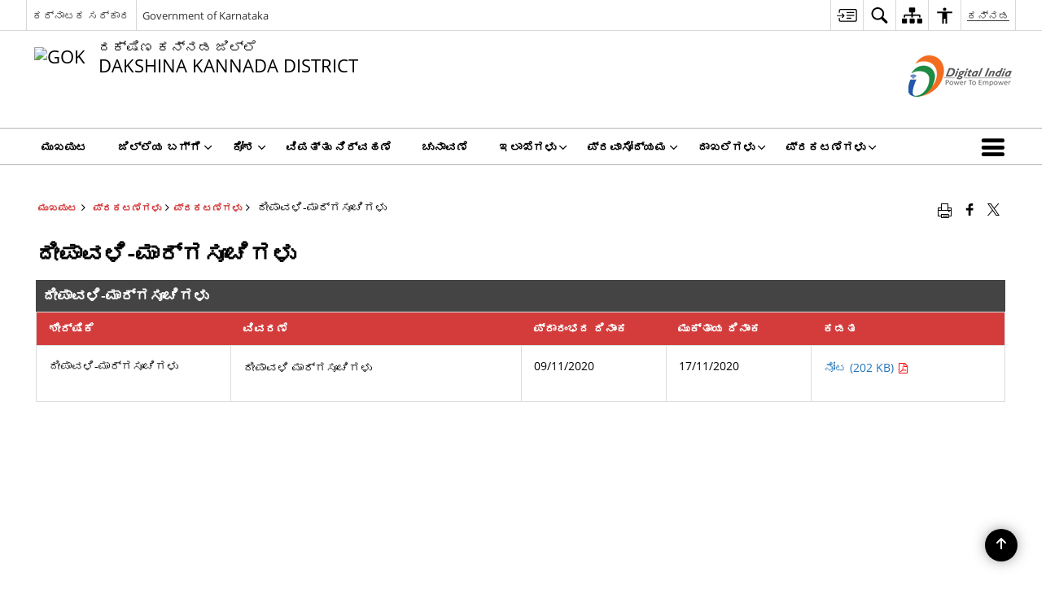

--- FILE ---
content_type: text/html; charset=UTF-8
request_url: https://dk.nic.in/notice/%E0%B2%A6%E0%B3%80%E0%B2%AA%E0%B2%BE%E0%B2%B5%E0%B2%B3%E0%B2%BF-%E0%B2%AE%E0%B2%BE%E0%B2%B0%E0%B3%8D%E0%B2%97%E0%B2%B8%E0%B3%82%E0%B2%9A%E0%B2%BF%E0%B2%97%E0%B2%B3%E0%B3%81/
body_size: 21365
content:
<!DOCTYPE html>
<html lang="kn-IN">

<head>
    <meta charset="UTF-8" />
    <meta http-equiv="X-UA-Compatible" content="IE=edge">
    <meta name="viewport" content="width=device-width, initial-scale=1">
    <title>
        ದೀಪಾವಳಿ-ಮಾರ್ಗಸೂಚಿಗಳು | ದಕ್ಷಿಣ ಕನ್ನಡ ಜಿಲ್ಲೆ, ಕರ್ನಾಟಕ ಸರ್ಕಾರ | India    </title>

        <link rel="icon" href="https://cdn.s3waas.gov.in/s33a835d3215755c435ef4fe9965a3f2a0/uploads/2018/07/2018072691.png">
        <link rel="profile" href="http://gmpg.org/xfn/11" />
    
        <meta name='robots' content='max-image-preview:large' />
	<style>img:is([sizes="auto" i], [sizes^="auto," i]) { contain-intrinsic-size: 3000px 1500px }</style>
	<link rel="alternate" href="https://dk.nic.in/en/notice/deepavali-guidelines/" hreflang="en" />
<link rel="alternate" href="https://dk.nic.in/notice/%e0%b2%a6%e0%b3%80%e0%b2%aa%e0%b2%be%e0%b2%b5%e0%b2%b3%e0%b2%bf-%e0%b2%ae%e0%b2%be%e0%b2%b0%e0%b3%8d%e0%b2%97%e0%b2%b8%e0%b3%82%e0%b2%9a%e0%b2%bf%e0%b2%97%e0%b2%b3%e0%b3%81/" hreflang="kn" />
<meta name="description" content="ದೀಪಾವಳಿ ಮಾರ್ಗಸೂಚಿಗಳು" />
<meta name="keywords" content="ದೀಪಾವಳಿ ಮಾರ್ಗಸೂಚಿಗಳು" />
<script>
window._wpemojiSettings = {"baseUrl":"https:\/\/s.w.org\/images\/core\/emoji\/15.1.0\/72x72\/","ext":".png","svgUrl":"https:\/\/s.w.org\/images\/core\/emoji\/15.1.0\/svg\/","svgExt":".svg","source":{"concatemoji":"https:\/\/dk.nic.in\/wp-includes\/js\/wp-emoji-release.min.js"}};
/*! This file is auto-generated */
!function(i,n){var o,s,e;function c(e){try{var t={supportTests:e,timestamp:(new Date).valueOf()};sessionStorage.setItem(o,JSON.stringify(t))}catch(e){}}function p(e,t,n){e.clearRect(0,0,e.canvas.width,e.canvas.height),e.fillText(t,0,0);var t=new Uint32Array(e.getImageData(0,0,e.canvas.width,e.canvas.height).data),r=(e.clearRect(0,0,e.canvas.width,e.canvas.height),e.fillText(n,0,0),new Uint32Array(e.getImageData(0,0,e.canvas.width,e.canvas.height).data));return t.every(function(e,t){return e===r[t]})}function u(e,t,n){switch(t){case"flag":return n(e,"\ud83c\udff3\ufe0f\u200d\u26a7\ufe0f","\ud83c\udff3\ufe0f\u200b\u26a7\ufe0f")?!1:!n(e,"\ud83c\uddfa\ud83c\uddf3","\ud83c\uddfa\u200b\ud83c\uddf3")&&!n(e,"\ud83c\udff4\udb40\udc67\udb40\udc62\udb40\udc65\udb40\udc6e\udb40\udc67\udb40\udc7f","\ud83c\udff4\u200b\udb40\udc67\u200b\udb40\udc62\u200b\udb40\udc65\u200b\udb40\udc6e\u200b\udb40\udc67\u200b\udb40\udc7f");case"emoji":return!n(e,"\ud83d\udc26\u200d\ud83d\udd25","\ud83d\udc26\u200b\ud83d\udd25")}return!1}function f(e,t,n){var r="undefined"!=typeof WorkerGlobalScope&&self instanceof WorkerGlobalScope?new OffscreenCanvas(300,150):i.createElement("canvas"),a=r.getContext("2d",{willReadFrequently:!0}),o=(a.textBaseline="top",a.font="600 32px Arial",{});return e.forEach(function(e){o[e]=t(a,e,n)}),o}function t(e){var t=i.createElement("script");t.src=e,t.defer=!0,i.head.appendChild(t)}"undefined"!=typeof Promise&&(o="wpEmojiSettingsSupports",s=["flag","emoji"],n.supports={everything:!0,everythingExceptFlag:!0},e=new Promise(function(e){i.addEventListener("DOMContentLoaded",e,{once:!0})}),new Promise(function(t){var n=function(){try{var e=JSON.parse(sessionStorage.getItem(o));if("object"==typeof e&&"number"==typeof e.timestamp&&(new Date).valueOf()<e.timestamp+604800&&"object"==typeof e.supportTests)return e.supportTests}catch(e){}return null}();if(!n){if("undefined"!=typeof Worker&&"undefined"!=typeof OffscreenCanvas&&"undefined"!=typeof URL&&URL.createObjectURL&&"undefined"!=typeof Blob)try{var e="postMessage("+f.toString()+"("+[JSON.stringify(s),u.toString(),p.toString()].join(",")+"));",r=new Blob([e],{type:"text/javascript"}),a=new Worker(URL.createObjectURL(r),{name:"wpTestEmojiSupports"});return void(a.onmessage=function(e){c(n=e.data),a.terminate(),t(n)})}catch(e){}c(n=f(s,u,p))}t(n)}).then(function(e){for(var t in e)n.supports[t]=e[t],n.supports.everything=n.supports.everything&&n.supports[t],"flag"!==t&&(n.supports.everythingExceptFlag=n.supports.everythingExceptFlag&&n.supports[t]);n.supports.everythingExceptFlag=n.supports.everythingExceptFlag&&!n.supports.flag,n.DOMReady=!1,n.readyCallback=function(){n.DOMReady=!0}}).then(function(){return e}).then(function(){var e;n.supports.everything||(n.readyCallback(),(e=n.source||{}).concatemoji?t(e.concatemoji):e.wpemoji&&e.twemoji&&(t(e.twemoji),t(e.wpemoji)))}))}((window,document),window._wpemojiSettings);
</script>
<style id='wp-emoji-styles-inline-css'>

	img.wp-smiley, img.emoji {
		display: inline !important;
		border: none !important;
		box-shadow: none !important;
		height: 1em !important;
		width: 1em !important;
		margin: 0 0.07em !important;
		vertical-align: -0.1em !important;
		background: none !important;
		padding: 0 !important;
	}
</style>
<link rel='stylesheet' id='wp-block-library-css' href='https://dk.nic.in/wp-includes/css/dist/block-library/style.min.css' media='all' />
<style id='classic-theme-styles-inline-css'>
/*! This file is auto-generated */
.wp-block-button__link{color:#fff;background-color:#32373c;border-radius:9999px;box-shadow:none;text-decoration:none;padding:calc(.667em + 2px) calc(1.333em + 2px);font-size:1.125em}.wp-block-file__button{background:#32373c;color:#fff;text-decoration:none}
</style>
<style id='global-styles-inline-css'>
:root{--wp--preset--aspect-ratio--square: 1;--wp--preset--aspect-ratio--4-3: 4/3;--wp--preset--aspect-ratio--3-4: 3/4;--wp--preset--aspect-ratio--3-2: 3/2;--wp--preset--aspect-ratio--2-3: 2/3;--wp--preset--aspect-ratio--16-9: 16/9;--wp--preset--aspect-ratio--9-16: 9/16;--wp--preset--color--black: #000000;--wp--preset--color--cyan-bluish-gray: #abb8c3;--wp--preset--color--white: #ffffff;--wp--preset--color--pale-pink: #f78da7;--wp--preset--color--vivid-red: #cf2e2e;--wp--preset--color--luminous-vivid-orange: #ff6900;--wp--preset--color--luminous-vivid-amber: #fcb900;--wp--preset--color--light-green-cyan: #7bdcb5;--wp--preset--color--vivid-green-cyan: #00d084;--wp--preset--color--pale-cyan-blue: #8ed1fc;--wp--preset--color--vivid-cyan-blue: #0693e3;--wp--preset--color--vivid-purple: #9b51e0;--wp--preset--gradient--vivid-cyan-blue-to-vivid-purple: linear-gradient(135deg,rgba(6,147,227,1) 0%,rgb(155,81,224) 100%);--wp--preset--gradient--light-green-cyan-to-vivid-green-cyan: linear-gradient(135deg,rgb(122,220,180) 0%,rgb(0,208,130) 100%);--wp--preset--gradient--luminous-vivid-amber-to-luminous-vivid-orange: linear-gradient(135deg,rgba(252,185,0,1) 0%,rgba(255,105,0,1) 100%);--wp--preset--gradient--luminous-vivid-orange-to-vivid-red: linear-gradient(135deg,rgba(255,105,0,1) 0%,rgb(207,46,46) 100%);--wp--preset--gradient--very-light-gray-to-cyan-bluish-gray: linear-gradient(135deg,rgb(238,238,238) 0%,rgb(169,184,195) 100%);--wp--preset--gradient--cool-to-warm-spectrum: linear-gradient(135deg,rgb(74,234,220) 0%,rgb(151,120,209) 20%,rgb(207,42,186) 40%,rgb(238,44,130) 60%,rgb(251,105,98) 80%,rgb(254,248,76) 100%);--wp--preset--gradient--blush-light-purple: linear-gradient(135deg,rgb(255,206,236) 0%,rgb(152,150,240) 100%);--wp--preset--gradient--blush-bordeaux: linear-gradient(135deg,rgb(254,205,165) 0%,rgb(254,45,45) 50%,rgb(107,0,62) 100%);--wp--preset--gradient--luminous-dusk: linear-gradient(135deg,rgb(255,203,112) 0%,rgb(199,81,192) 50%,rgb(65,88,208) 100%);--wp--preset--gradient--pale-ocean: linear-gradient(135deg,rgb(255,245,203) 0%,rgb(182,227,212) 50%,rgb(51,167,181) 100%);--wp--preset--gradient--electric-grass: linear-gradient(135deg,rgb(202,248,128) 0%,rgb(113,206,126) 100%);--wp--preset--gradient--midnight: linear-gradient(135deg,rgb(2,3,129) 0%,rgb(40,116,252) 100%);--wp--preset--font-size--small: 13px;--wp--preset--font-size--medium: 20px;--wp--preset--font-size--large: 36px;--wp--preset--font-size--x-large: 42px;--wp--preset--spacing--20: 0.44rem;--wp--preset--spacing--30: 0.67rem;--wp--preset--spacing--40: 1rem;--wp--preset--spacing--50: 1.5rem;--wp--preset--spacing--60: 2.25rem;--wp--preset--spacing--70: 3.38rem;--wp--preset--spacing--80: 5.06rem;--wp--preset--shadow--natural: 6px 6px 9px rgba(0, 0, 0, 0.2);--wp--preset--shadow--deep: 12px 12px 50px rgba(0, 0, 0, 0.4);--wp--preset--shadow--sharp: 6px 6px 0px rgba(0, 0, 0, 0.2);--wp--preset--shadow--outlined: 6px 6px 0px -3px rgba(255, 255, 255, 1), 6px 6px rgba(0, 0, 0, 1);--wp--preset--shadow--crisp: 6px 6px 0px rgba(0, 0, 0, 1);}:where(.is-layout-flex){gap: 0.5em;}:where(.is-layout-grid){gap: 0.5em;}body .is-layout-flex{display: flex;}.is-layout-flex{flex-wrap: wrap;align-items: center;}.is-layout-flex > :is(*, div){margin: 0;}body .is-layout-grid{display: grid;}.is-layout-grid > :is(*, div){margin: 0;}:where(.wp-block-columns.is-layout-flex){gap: 2em;}:where(.wp-block-columns.is-layout-grid){gap: 2em;}:where(.wp-block-post-template.is-layout-flex){gap: 1.25em;}:where(.wp-block-post-template.is-layout-grid){gap: 1.25em;}.has-black-color{color: var(--wp--preset--color--black) !important;}.has-cyan-bluish-gray-color{color: var(--wp--preset--color--cyan-bluish-gray) !important;}.has-white-color{color: var(--wp--preset--color--white) !important;}.has-pale-pink-color{color: var(--wp--preset--color--pale-pink) !important;}.has-vivid-red-color{color: var(--wp--preset--color--vivid-red) !important;}.has-luminous-vivid-orange-color{color: var(--wp--preset--color--luminous-vivid-orange) !important;}.has-luminous-vivid-amber-color{color: var(--wp--preset--color--luminous-vivid-amber) !important;}.has-light-green-cyan-color{color: var(--wp--preset--color--light-green-cyan) !important;}.has-vivid-green-cyan-color{color: var(--wp--preset--color--vivid-green-cyan) !important;}.has-pale-cyan-blue-color{color: var(--wp--preset--color--pale-cyan-blue) !important;}.has-vivid-cyan-blue-color{color: var(--wp--preset--color--vivid-cyan-blue) !important;}.has-vivid-purple-color{color: var(--wp--preset--color--vivid-purple) !important;}.has-black-background-color{background-color: var(--wp--preset--color--black) !important;}.has-cyan-bluish-gray-background-color{background-color: var(--wp--preset--color--cyan-bluish-gray) !important;}.has-white-background-color{background-color: var(--wp--preset--color--white) !important;}.has-pale-pink-background-color{background-color: var(--wp--preset--color--pale-pink) !important;}.has-vivid-red-background-color{background-color: var(--wp--preset--color--vivid-red) !important;}.has-luminous-vivid-orange-background-color{background-color: var(--wp--preset--color--luminous-vivid-orange) !important;}.has-luminous-vivid-amber-background-color{background-color: var(--wp--preset--color--luminous-vivid-amber) !important;}.has-light-green-cyan-background-color{background-color: var(--wp--preset--color--light-green-cyan) !important;}.has-vivid-green-cyan-background-color{background-color: var(--wp--preset--color--vivid-green-cyan) !important;}.has-pale-cyan-blue-background-color{background-color: var(--wp--preset--color--pale-cyan-blue) !important;}.has-vivid-cyan-blue-background-color{background-color: var(--wp--preset--color--vivid-cyan-blue) !important;}.has-vivid-purple-background-color{background-color: var(--wp--preset--color--vivid-purple) !important;}.has-black-border-color{border-color: var(--wp--preset--color--black) !important;}.has-cyan-bluish-gray-border-color{border-color: var(--wp--preset--color--cyan-bluish-gray) !important;}.has-white-border-color{border-color: var(--wp--preset--color--white) !important;}.has-pale-pink-border-color{border-color: var(--wp--preset--color--pale-pink) !important;}.has-vivid-red-border-color{border-color: var(--wp--preset--color--vivid-red) !important;}.has-luminous-vivid-orange-border-color{border-color: var(--wp--preset--color--luminous-vivid-orange) !important;}.has-luminous-vivid-amber-border-color{border-color: var(--wp--preset--color--luminous-vivid-amber) !important;}.has-light-green-cyan-border-color{border-color: var(--wp--preset--color--light-green-cyan) !important;}.has-vivid-green-cyan-border-color{border-color: var(--wp--preset--color--vivid-green-cyan) !important;}.has-pale-cyan-blue-border-color{border-color: var(--wp--preset--color--pale-cyan-blue) !important;}.has-vivid-cyan-blue-border-color{border-color: var(--wp--preset--color--vivid-cyan-blue) !important;}.has-vivid-purple-border-color{border-color: var(--wp--preset--color--vivid-purple) !important;}.has-vivid-cyan-blue-to-vivid-purple-gradient-background{background: var(--wp--preset--gradient--vivid-cyan-blue-to-vivid-purple) !important;}.has-light-green-cyan-to-vivid-green-cyan-gradient-background{background: var(--wp--preset--gradient--light-green-cyan-to-vivid-green-cyan) !important;}.has-luminous-vivid-amber-to-luminous-vivid-orange-gradient-background{background: var(--wp--preset--gradient--luminous-vivid-amber-to-luminous-vivid-orange) !important;}.has-luminous-vivid-orange-to-vivid-red-gradient-background{background: var(--wp--preset--gradient--luminous-vivid-orange-to-vivid-red) !important;}.has-very-light-gray-to-cyan-bluish-gray-gradient-background{background: var(--wp--preset--gradient--very-light-gray-to-cyan-bluish-gray) !important;}.has-cool-to-warm-spectrum-gradient-background{background: var(--wp--preset--gradient--cool-to-warm-spectrum) !important;}.has-blush-light-purple-gradient-background{background: var(--wp--preset--gradient--blush-light-purple) !important;}.has-blush-bordeaux-gradient-background{background: var(--wp--preset--gradient--blush-bordeaux) !important;}.has-luminous-dusk-gradient-background{background: var(--wp--preset--gradient--luminous-dusk) !important;}.has-pale-ocean-gradient-background{background: var(--wp--preset--gradient--pale-ocean) !important;}.has-electric-grass-gradient-background{background: var(--wp--preset--gradient--electric-grass) !important;}.has-midnight-gradient-background{background: var(--wp--preset--gradient--midnight) !important;}.has-small-font-size{font-size: var(--wp--preset--font-size--small) !important;}.has-medium-font-size{font-size: var(--wp--preset--font-size--medium) !important;}.has-large-font-size{font-size: var(--wp--preset--font-size--large) !important;}.has-x-large-font-size{font-size: var(--wp--preset--font-size--x-large) !important;}
:where(.wp-block-post-template.is-layout-flex){gap: 1.25em;}:where(.wp-block-post-template.is-layout-grid){gap: 1.25em;}
:where(.wp-block-columns.is-layout-flex){gap: 2em;}:where(.wp-block-columns.is-layout-grid){gap: 2em;}
:root :where(.wp-block-pullquote){font-size: 1.5em;line-height: 1.6;}
</style>
<link rel='stylesheet' id='parichay-login-css-css' href='https://dk.nic.in/wp-content/mu-plugins/parichay-sso//css/login.css' media='all' />
<link rel='stylesheet' id='base-css-css' href='https://dk.nic.in/wp-content/themes/district-theme-5/css/base.css' media='all' />
<link rel='stylesheet' id='extra-feature-css-css' href='https://dk.nic.in/wp-content/plugins/common_utility/css/extra.features.css' media='all' />
<link rel='stylesheet' id='contact-form-7-css' href='https://dk.nic.in/wp-content/plugins/contact-form-7/includes/css/styles.css' media='all' />
<link rel='stylesheet' id='sliderhelper-css-css' href='https://dk.nic.in/wp-content/themes/district-theme-5/css/sliderhelper.css' media='all' />
<link rel='stylesheet' id='font-awesome-css' href='https://dk.nic.in/wp-content/plugins/awaas-accessibility/css/font-awesome.css' media='all' />
<link rel='stylesheet' id='extra_css-css' href='https://dk.nic.in/wp-content/plugins/awaas-accessibility/css/extra.css' media='screen' />
<script src="https://dk.nic.in/wp-content/themes/district-theme-5/js/jquery.min.js" id="jquery-core-js"></script>
<script src="https://dk.nic.in/wp-content/themes/district-theme-5/js/jquery-migrate.min.js" id="jquery-migrate-js"></script>
<script src="https://dk.nic.in/wp-content/themes/district-theme-5/js/core.min.js" id="jquery-ui-core-js"></script>
<script src="https://dk.nic.in/wp-content/plugins/awaas-accessibility/js/external.js" id="external-link-js"></script>
<script id="s3waas-accessibility-js-extra">
var S3WaaSAccessibilityParams = {"blogInfoName":"\u0ca6\u0c95\u0ccd\u0cb7\u0cbf\u0ca3 \u0c95\u0ca8\u0ccd\u0ca8\u0ca1 \u0c9c\u0cbf\u0cb2\u0ccd\u0cb2\u0cc6, \u0c95\u0cb0\u0ccd\u0ca8\u0cbe\u0c9f\u0c95 \u0cb8\u0cb0\u0ccd\u0c95\u0cbe\u0cb0","defaultLinkAriaLabel":"\u0cb9\u0cca\u0cb8 \u0c95\u0cbf\u0c9f\u0c95\u0cbf\u0caf\u0cb2\u0ccd\u0cb2\u0cbf \u0ca4\u0cc6\u0cb0\u0cc6\u0ca6\u0cc1\u0c95\u0cca\u0cb3\u0ccd\u0cb3\u0cc1\u0cb5 \u0cac\u0cbe\u0cb9\u0ccd\u0caf \u0cb8\u0cc8\u0c9f\u0ccd","defaultLinkTitle":"\u0cb9\u0cca\u0cb8 \u0c95\u0cbf\u0c9f\u0c95\u0cbf\u0caf\u0cb2\u0ccd\u0cb2\u0cbf \u0ca4\u0cc6\u0cb0\u0cc6\u0ca6\u0cc1\u0c95\u0cca\u0cb3\u0ccd\u0cb3\u0cc1\u0cb5 \u0cac\u0cbe\u0cb9\u0ccd\u0caf \u0cb8\u0cc8\u0c9f\u0ccd","flexNavPrevTitle":"\u0cb9\u0cbf\u0c82\u0ca6\u0cbf\u0ca8\u0ca6\u0cc1","flexNavPlayPauseTitle":"Play\/Pause","flexNavNextTitle":"\u0cae\u0cc1\u0c82\u0ca6\u0cc6","ariaLabelDownload":"\u0ca1\u0ccc\u0ca8\u0ccd\u0cb2\u0ccb\u0ca1\u0ccd \u0cae\u0cbe\u0ca1\u0cbf","excludeExternalLinks":"","nameIsRequired":"Name is a required field","nameInvalidError":"The Name entered is invalid. Only alphabets and space are supported.","emailRequired":"Email is a required field","emailInvalidError":"Please enter a valid email address in the format name@example.com","subjectRequired":"Subject is a required field","messageRequired":"Message is a required field","captchaRequired":"Captcha is a required field"};
</script>
<script src="https://dk.nic.in/wp-content/plugins/awaas-accessibility/js/accessibility.js" id="s3waas-accessibility-js"></script>
<link rel="canonical" href="https://dk.nic.in/notice/%e0%b2%a6%e0%b3%80%e0%b2%aa%e0%b2%be%e0%b2%b5%e0%b2%b3%e0%b2%bf-%e0%b2%ae%e0%b2%be%e0%b2%b0%e0%b3%8d%e0%b2%97%e0%b2%b8%e0%b3%82%e0%b2%9a%e0%b2%bf%e0%b2%97%e0%b2%b3%e0%b3%81/" />
<link rel='shortlink' href='https://dk.nic.in/?p=28762' />
<style>
#map_canvas {
    width: 100%;
    height: 500px;
    border: 2px solid #3872ac;
    position: relative;
}

.markerLoader {
    width: 100px;
    position: absolute;
    top: 50%;
    left: 50%;
    margin-left: -50px;
    margin-top: -50px;
}

.markerLoader img {
    width: 100%;
}

.googleMarkerOptions {
    width: 500px;
    float: right;
    margin-bottom: 15px;
}

.googleMarkerOptions>form {
    display: flex;
    align-items: center;
}

.googleMarkerOptions select {
    height: auto;
    padding: 6px 10px;
    margin: 0 5px;
    border-radius: 4px;
}

.googleMarkerOptions select.radius {
    width: auto;
}

.googleMarkerOptions #utility_type {
    width: 100%;
    margin-left: 0;
}

.googleMarkerOptions>form .btn {
    border-radius: 4px;
    margin-right: 0;
}

.googleMarkerOptions>form .btn:focus {
    outline: none;
}

.googleMarkerOptions>form .nearby-img {
    width: 40px;
    margin-right: 10px;
}

.googleMapMarker {
    display: inline-block;
    width: 100%;
}

body.contrast .googleMapMarkerInfoHOlder {
    background: #000;
    padding: 8px 14px 54px;
}

.googleMapMarkerLocationList {
    margin-top: 25px;
}

.googleMapMarkerLocationList ul {
    display: grid;
    grid-template-columns: repeat(4, 1fr);
    grid-gap: 20px;
    padding: 0;
    word-break: break-word;
}

.googleMapMarkerLocationList li {
    list-style: none;
    padding: 12px;
    box-shadow: 0 0 10px 0 rgba(0, 0, 0, 0.25);
}

/*
                .googleMapMarkerLocationList li:nth-child(7n-2), .googleMapMarkerLocationList li:nth-child(7n-1), .googleMapMarkerLocationList li:nth-child(7n){grid-column: span 4;}
        */
@media screen and (max-width: 1199px) {
    .googleMapMarkerLocationList ul {
        grid-template-columns: repeat(3, 1fr);
    }
}

@media screen and (max-width: 992px) {
    .googleMapMarkerLocationList ul {
        grid-template-columns: repeat(2, 1fr);
    }
}

@media screen and (max-width: 575px) {
    .googleMapMarkerLocationList ul {
        grid-template-columns: repeat(1, 1fr);
    }
}

@media screen and (max-width: 640px) {
    .googleMarkerOptions {
        width: 100%;
    }

    .googleMarkerOptions>form {
        display: block;
        text-align: center;
    }

    .googleMarkerOptions #utility_type {
        width: 100%;
    }

    .googleMarkerOptions>form .nearby-img {
        display: none;
    }

    .googleMarkerOptions select.radius {
        margin: 10px 0;
    }

    .googleMarkerOptions>form .btn {
        font-size: 1.1em;
    }
}
</style>
    <noscript>
        <style>
            #topBar #accessibility ul li .goiSearch, #topBar1 #accessibility ul li .goiSearch{ visibility: visible;}
            #topBar #accessibility ul li .socialIcons ul, #topBar1 #accessibility ul li .socialIcons ul { background: #fff !important;}
            #topBar #accessibility ul li .goiSearch, #topBar1 #accessibility ul li .goiSearch{ right: 0; left: inherit;}
            .nav li a:focus > ul { left: 0; opacity: 0.99;}
            a:focus, button:focus, .carasoleflex-wrap .flexslider .slides > li a:focus, .flexslider .slides>li a:focus
            { outline: 3px solid #d64000 !important;}
            .flexslider .slides>li { display:block;}
            .nav li.active > a, .nav li > a:hover, .nav li > a:focus, .nav ul li a:hover,
            .mva7-thc-activetheme-district-theme-13 .nav li:hover > a, .mva7-thc-activetheme-district-theme-13 .nav li.active > a, .home-13 .nav li:hover > a, .home-13 .nav li.active > a{color:#ffffff;}
            .nav li:hover > a{ border-top:none; color:#ffffff;}
            .nav li.active > a{ border:0;}
            .nav ul{ opacity:1; left:0; position:static !important; width:auto; border:0;}
            .nav li{ position:static !important; display:block; float:none; border:0 !important;}
            .nav li>a { float:none; display:block; background-color:rgba(146,38,4,0.75) !important; color:#ffffff; margin:0; padding:12px 20px !important; border-radius:0; border-bottom:1px solid #ffffff !important; position:static !important; border-top:0; font-size:14px !important;}
            .nav ul.sub-menu li >a{ background-color:rgba(146,38,4,1); font-size:12px !important;}
            ul li .socialIcons{ visibility:visible !important;}
            .mva7-thc-activetheme-district-theme .nav li > a,
            .mva7-thc-activetheme-district-theme .nav li.active > a{ background-color:#9e6b22 !important;}
            .mva7-thc-activetheme-district-theme .nav ul.sub-menu li >a{ background-color:#f3b45b !important;}

            .mva7-thc-activetheme-district-theme-2 .menuWrapper,
            .mva7-thc-activetheme-district-theme-6 .menuWrapper,
            .mva7-thc-activetheme-district-theme-7 .menuWrapper,
            .mva7-thc-activetheme-district-theme-8 .menuWrapper,
            .mva7-thc-activetheme-district-theme-9 .menuWrapper,
            .mva7-thc-activetheme-district-theme-10 .menuWrapper,
            .mva7-thc-activetheme-district-theme-11 .menuWrapper,
            .mva7-thc-activetheme-district-theme-13 .menuWrapper,
            .mva7-thc-activetheme-district-theme-14 .menuWrapper,
            .mva7-thc-activetheme-district-theme-15 .menuWrapper{ background-color:#ffffff;}

            .mva7-thc-activetheme-district-theme-2 .nav li > a,
            .mva7-thc-activetheme-district-theme-2 .nav li.active > a{ background-color:rgba(63,77,184,0.75) !important;}
            .mva7-thc-activetheme-district-theme-2 .nav ul.sub-menu li >a{ background-color:rgba(63,77,184,1) !important;}

            .mva7-thc-activetheme-district-theme-3 .nav li > a,
            .mva7-thc-activetheme-district-theme-3 .nav li.active > a,
            .mva7-thc-activetheme-district-theme-5 .nav li > a,
            .mva7-thc-activetheme-district-theme-5 .nav li.active > a{ background-color:rgba(212,60,60,0.75) !important;}
            .mva7-thc-activetheme-district-theme-3 .nav ul.sub-menu li >a,
            .mva7-thc-activetheme-district-theme-5 .nav ul.sub-menu li >a{ background-color:rgba(212,60,60,1) !important;}

            .mva7-thc-activetheme-district-theme-4 .nav li > a,
            .mva7-thc-activetheme-district-theme-4 .nav li.active > a{ background-color:rgba(184,48,88,0.75) !important;}
            .mva7-thc-activetheme-district-theme-4 .nav ul.sub-menu li >a{ background-color:rgba(184,48,88,1) !important;}

            .mva7-thc-activetheme-district-theme-6 .nav li > a,
            .mva7-thc-activetheme-district-theme-6 .nav li.active > a{ background-color:rgba(16,91,122,0.75) !important;}
            .mva7-thc-activetheme-district-theme-6 .nav ul.sub-menu li >a{ background-color:rgba(16,91,122,1) !important;}

            .mva7-thc-activetheme-district-theme-7 .nav li > a,
            .mva7-thc-activetheme-district-theme-7 .nav li.active > a{ background-color:rgba(2,20,80,0.75) !important;}
            .mva7-thc-activetheme-district-theme-7 .nav ul.sub-menu li >a{ background-color:rgba(2,20,80,1) !important;}

            .mva7-thc-activetheme-district-theme-8 .nav li > a,
            .mva7-thc-activetheme-district-theme-8 .nav li.active > a{ background-color:rgba(0,144,145,0.65) !important;}
            .mva7-thc-activetheme-district-theme-8 .nav ul.sub-menu li >a{ background-color:rgba(0,144,145,1) !important;}

            .mva7-thc-activetheme-district-theme-9 .nav li > a,
            .mva7-thc-activetheme-district-theme-9 .nav li.active > a{ background-color:rgba(60,125,20,0.75) !important;}
            .mva7-thc-activetheme-district-theme-9 .nav ul.sub-menu li >a{ background-color:rgba(60,125,20,1) !important;}

            .mva7-thc-activetheme-district-theme-10 .nav li > a,
            .mva7-thc-activetheme-district-theme-10 .nav li.active > a{ background-color:rgba(233,13,65,0.70) !important;}
            .mva7-thc-activetheme-district-theme-10 .nav ul.sub-menu li >a{ background-color:rgba(233,13,65,1) !important;}

            .mva7-thc-activetheme-district-theme-11 .nav li > a,
            .mva7-thc-activetheme-district-theme-11 .nav li.active > a{ background-color:rgba(104,57,127,0.75) !important;}
            .mva7-thc-activetheme-district-theme-11 .nav ul.sub-menu li >a{ background-color:rgba(104,57,127,1) !important;}

            .mva7-thc-activetheme-district-theme-13 .nav li > a,
            .mva7-thc-activetheme-district-theme-13 .nav li.active > a{ background-color:rgba(0,0,0,0.75) !important;}
            .mva7-thc-activetheme-district-theme-13 .nav ul.sub-menu li >a{ background-color:rgba(0,0,0,1) !important;}

            .mva7-thc-activetheme-district-theme-14 .nav li > a,
            .mva7-thc-activetheme-district-theme-14 .nav li.active > a{ background-color:rgba(0,120,175,0.75) !important;}
            .mva7-thc-activetheme-district-theme-14 .nav ul.sub-menu li >a{ background-color:rgba(0,120,175,1) !important;}

            .mva7-thc-activetheme-district-theme-15 .nav li > a,
            .mva7-thc-activetheme-district-theme-15 .nav li.active > a{ background-color:rgba(150,86,104,0.75) !important;}
            .mva7-thc-activetheme-district-theme-15 .nav ul.sub-menu li >a{ background-color:rgba(150,86,104,1) !important;}y

                                                                                                                                /*for high contrast css*/
                                                                                                                            .contrast #topBar #accessibility ul li .socialIcons ul, .contrast #topBar1 #accessibility ul li .socialIcons ul,
                                                                                                                            .contrast .nav li>a, .contrast .nav ul.sub-menu li >a,
                                                                                                                            .contrast.mva7-thc-activetheme-district-theme .nav li.active > a,
                                                                                                                            .contrast.mva7-thc-activetheme-district-theme .nav ul.sub-menu li >a,
                                                                                                                            .contrast.mva7-thc-activetheme-district-theme-2 .menuWrapper,
                                                                                                                            .contrast.mva7-thc-activetheme-district-theme-6 .menuWrapper,
                                                                                                                            .contrast.mva7-thc-activetheme-district-theme-7 .menuWrapper,
                                                                                                                            .contrast.mva7-thc-activetheme-district-theme-8 .menuWrapper,
                                                                                                                            .contrast.mva7-thc-activetheme-district-theme-9 .menuWrapper,
                                                                                                                            .contrast.mva7-thc-activetheme-district-theme-10 .menuWrapper,
                                                                                                                            .contrast.mva7-thc-activetheme-district-theme-11 .menuWrapper,
                                                                                                                            .contrast.mva7-thc-activetheme-district-theme-13 .menuWrapper,
                                                                                                                            .contrast.mva7-thc-activetheme-district-theme-14 .menuWrapper,
                                                                                                                            .contrast.mva7-thc-activetheme-district-theme-15 .menuWrapper,
                                                                                                                            .contrast.mva7-thc-activetheme-district-theme-2 .nav li > a,
                                                                                                                            .contrast.mva7-thc-activetheme-district-theme-2 .nav li.active > a,
                                                                                                                            .contrast.mva7-thc-activetheme-district-theme-2 .nav ul.sub-menu li >a,
                                                                                                                            .contrast.mva7-thc-activetheme-district-theme-3 .nav li > a,
                                                                                                                            .contrast.mva7-thc-activetheme-district-theme-3 .nav li.active > a,
                                                                                                                            .contrast.mva7-thc-activetheme-district-theme-5 .nav li > a,
                                                                                                                            .contrast.mva7-thc-activetheme-district-theme-5 .nav li.active > a,
                                                                                                                            .contrast.mva7-thc-activetheme-district-theme-3 .nav ul.sub-menu li >a,
                                                                                                                            .contrast.mva7-thc-activetheme-district-theme-5 .nav ul.sub-menu li >a,
                                                                                                                            .contrast.mva7-thc-activetheme-district-theme-4 .nav li > a,
                                                                                                                            .contrast.mva7-thc-activetheme-district-theme-4 .nav li.active > a,
                                                                                                                            .contrast.mva7-thc-activetheme-district-theme-4 .nav ul.sub-menu li >a,
                                                                                                                            .contrast.mva7-thc-activetheme-district-theme-6 .nav li > a,
                                                                                                                            .contrast.mva7-thc-activetheme-district-theme-6 .nav li.active > a,
                                                                                                                            .contrast.mva7-thc-activetheme-district-theme-6 .nav ul.sub-menu li >a,
                                                                                                                            .contrast.mva7-thc-activetheme-district-theme-7 .nav li > a,
                                                                                                                            .contrast.mva7-thc-activetheme-district-theme-7 .nav li.active > a,
                                                                                                                            .contrast.mva7-thc-activetheme-district-theme-7 .nav ul.sub-menu li >a,
                                                                                                                            .contrast.mva7-thc-activetheme-district-theme-8 .nav li > a,
                                                                                                                            .contrast.mva7-thc-activetheme-district-theme-8 .nav li.active > a,
                                                                                                                            .contrast.mva7-thc-activetheme-district-theme-8 .nav ul.sub-menu li >a,
                                                                                                                            .contrast.mva7-thc-activetheme-district-theme-9 .nav li > a,
                                                                                                                            .contrast.mva7-thc-activetheme-district-theme-9 .nav li.active > a,
                                                                                                                            .contrast.mva7-thc-activetheme-district-theme-9 .nav ul.sub-menu li >a,
                                                                                                                            .contrast.mva7-thc-activetheme-district-theme-10 .nav li > a,
                                                                                                                            .contrast.mva7-thc-activetheme-district-theme-10 .nav li.active > a,
                                                                                                                            .contrast.mva7-thc-activetheme-district-theme-10 .nav ul.sub-menu li >a,
                                                                                                                            .contrast.mva7-thc-activetheme-district-theme-11 .nav li > a,
                                                                                                                            .contrast.mva7-thc-activetheme-district-theme-11 .nav li.active > a,
                                                                                                                            .contrast.mva7-thc-activetheme-district-theme-11 .nav ul.sub-menu li >a,
                                                                                                                            .contrast.mva7-thc-activetheme-district-theme-13 .nav li > a,
                                                                                                                            .contrast.mva7-thc-activetheme-district-theme-13 .nav li.active > a,
                                                                                                                            .contrast.mva7-thc-activetheme-district-theme-13 .nav ul.sub-menu li >a,
                                                                                                                            .contrast.mva7-thc-activetheme-district-theme-14 .nav li > a,
                                                                                                                            .contrast.mva7-thc-activetheme-district-theme-14 .nav li.active > a,
                                                                                                                            .contrast.mva7-thc-activetheme-district-theme-14 .nav ul.sub-menu li >a,
                                                                                                                            .contrast.mva7-thc-activetheme-district-theme-15 .nav li > a,
                                                                                                                            .contrast.mva7-thc-activetheme-district-theme-15 .nav li.active > a,
                                                                                                                            .contrast.mva7-thc-activetheme-district-theme-15 .nav ul.sub-menu li >a,
                                                                                                                            body.contrast
                                                                                                                            { background-color:#000 !important;}
            .contrast a, .contrast .socialIcons.select-lang a{ color:#ffff00 !important;}
            body.contrast, .contrast p, .contrast div, .contrast table{ color: #fff !important}
        </style>
    </noscript>
    <meta name="generator" content="Powered by WPBakery Page Builder - drag and drop page builder for WordPress."/>
<noscript><style> .wpb_animate_when_almost_visible { opacity: 1; }</style></noscript>    <!-- HTML5 shim and Respond.js for IE8 support of HTML5 elements and media queries -->
    <!-- WARNING: Respond.js doesn't work if you view the page via file:// -->
    <!--[if lt IE 9]>
      <script src="https://dk.nic.in/wp-content/themes/district-theme-5/js/html5shiv.min.js"></script>
      <script src="https://dk.nic.in/wp-content/themes/district-theme-5/js/respond.min.js"></script>
    <![endif]-->
    <script>
    var ajaxurl = "https://dk.nic.in/wp-admin/admin-ajax.php";
    </script>
</head>

<body class="wp-singular notice-template-default single single-notice postid-28762 wp-theme-district-theme-5 mva7-thc-activetheme-district-theme-5 lang-kn wpb-js-composer js-comp-ver-6.13.0 vc_responsive">
        <!--<header id="mainHeader">-->
    <header>
        <section id="topBar" class="wrapper make-accessible-header">
            <div class="container">
                <div id="accessibility">
                    <div class="push-right ">
                        <nav id="accessibility-menu" aria-label="Primary" >
                            <ul id="accessibilityMenu" class="clearfix" aria-label="Topbar menu" >
                                <li><a href="#SkipContent" class="skip-to-content"
                                        title="ಮುಖ್ಯ ವಿಷಯಕ್ಕೆ ತೆರಳಿ">
                                        <svg width="32" height="24" viewBox="0 0 40 27" fill="#000"
                                            xmlns="http://www.w3.org/2000/svg">
                                            <path
                                                d="M35.7451 0.628906C35.9372 0.628906 36.1614 0.628619 36.3535 0.661133C36.6739 0.693692 36.9949 0.75941 37.2832 0.889648C37.9558 1.15014 38.5006 1.57357 38.917 2.12695C39.2052 2.48504 39.4295 2.90824 39.5576 3.39648C39.6216 3.62421 39.6857 3.81945 39.7178 4.01465V22.7041C39.6537 22.8994 39.6216 23.0948 39.5576 23.29C39.4295 23.7459 39.2053 24.2024 38.917 24.5605C38.5006 25.1139 37.9238 25.5374 37.2832 25.7979C36.9949 25.8955 36.6739 25.9928 36.3535 26.0254C36.1614 26.0579 35.9373 26.0576 35.7451 26.0576H7.80762C5.50113 26.0574 3.83496 24.3646 3.83496 22.0205V19.1875C3.83508 18.6341 4.12402 18.2113 4.60449 18.0811C5.30927 17.8858 5.91797 18.4068 5.91797 19.2207V22.0205C5.91797 23.1925 6.62249 23.9412 7.80762 23.9414H35.6807C36.5135 23.9414 37.155 23.5186 37.4434 22.835C37.5074 22.6071 37.5712 22.3463 37.5713 22.0859V4.60156C37.5713 4.30867 37.5394 4.08034 37.4434 3.85254C37.1871 3.16879 36.5457 2.74512 35.6807 2.74512H7.80762C6.6546 2.7453 5.91808 3.46163 5.91797 4.66602V7.4668C5.91777 8.28044 5.30908 8.80153 4.60449 8.60645C4.12394 8.47621 3.83498 8.05251 3.83496 7.49902V4.66602C3.83509 2.32202 5.50122 0.629121 7.80762 0.628906H35.7451ZM27.6074 17.8203C28.2801 17.8203 28.7606 18.276 28.7607 18.8945C28.7607 19.5457 28.3122 19.9697 27.6074 19.9697H20.0781C19.5338 19.9695 19.0857 19.546 19.0215 19.0254C18.9894 18.4719 19.3419 17.9828 19.8545 17.8525C19.9506 17.8201 20.0788 17.8203 20.1748 17.8203H27.6074ZM10.6592 9.32227C10.7233 9.32227 10.7877 9.35449 10.8838 9.35449C11.108 9.38706 11.2684 9.51727 11.3965 9.64746C11.5246 9.7777 11.6843 9.90882 11.8125 10.0391C11.8766 10.1367 11.9733 10.2344 12.0693 10.332C12.1652 10.4294 12.2293 10.4944 12.3252 10.5918C12.5815 10.8523 12.8064 11.081 13.0947 11.374L13.1582 11.4385C13.4786 11.7315 13.7675 12.0576 14.0879 12.3506C14.1518 12.4156 14.2154 12.4809 14.2793 12.5459C14.3434 12.6436 14.44 12.709 14.5361 12.8066C14.7282 13.0018 14.9202 13.1971 15.1123 13.4248C15.1764 13.5225 15.1769 13.6204 15.209 13.6855V13.75C15.209 13.7825 15.2412 13.7829 15.2412 13.8154V14.0107C15.2114 14.0107 15.2091 14.039 15.209 14.043C15.1769 14.2383 15.0803 14.4342 14.9521 14.5645C14.6639 14.8574 14.4074 15.1182 14.1191 15.4111L13.5752 15.9648C13.2869 16.2579 12.9983 16.5507 12.71 16.8438C12.5498 17.0065 12.3896 17.1693 12.2295 17.332C11.9732 17.5925 11.7163 17.8528 11.46 18.1133L11.4287 18.1455C11.3006 18.2757 11.1717 18.4066 10.9795 18.4717H10.9482C10.9481 18.5022 10.9193 18.5038 10.916 18.5039L10.8838 18.5371H10.499V18.5039C10.4673 18.5038 10.4671 18.4719 10.4355 18.4717C10.4039 18.4396 10.3719 18.4385 10.3711 18.4385C10.1149 18.3733 9.98673 18.1784 9.89062 18.0156C9.76253 17.7553 9.73045 17.495 9.8584 17.2021C9.89044 17.0719 9.98671 16.9733 10.0508 16.9082L10.083 16.876C10.147 16.8109 10.2114 16.7457 10.2754 16.6807C10.3072 16.6484 10.3069 16.6477 10.3389 16.6152C10.4349 16.5176 10.5309 16.4199 10.627 16.3223L10.6592 16.29C10.6911 16.2576 10.7549 16.1929 10.7871 16.1602L11.2363 15.7041C11.2683 15.6716 11.3001 15.6389 11.332 15.6064C11.3961 15.5414 11.4604 15.4762 11.5244 15.4111C11.5565 15.3786 11.6203 15.3128 11.6523 15.2803C11.6843 15.2478 11.7482 15.183 11.7803 15.1504C11.8443 15.0853 11.9086 15.0201 11.9727 14.9551C12.0047 14.9225 12.0373 14.89 12.0693 14.8574H0.887695C0.727657 14.8574 0.567768 14.8573 0.47168 14.7598C0.279453 14.597 0.118763 14.434 0.0546875 14.2061C-0.0733002 13.8481 0.0227193 13.4899 0.342773 13.2295C0.502962 13.0667 0.695846 13.002 0.952148 13.002H12.0693C12.0373 12.9694 11.9735 12.9037 11.9414 12.8711C11.8774 12.806 11.7809 12.7087 11.7168 12.6436C11.6207 12.5459 11.5561 12.4805 11.46 12.3828C11.364 12.2853 11.3001 12.2197 11.2041 12.1221C11.1081 12.057 11.0442 11.992 10.9482 11.8945C10.8842 11.8294 10.8512 11.7966 10.7871 11.7314C10.755 11.6988 10.6911 11.634 10.6592 11.6016C10.4029 11.3411 10.243 11.1452 10.0508 10.9824C9.79471 10.7221 9.69856 10.4621 9.73047 10.1367C9.76251 9.87624 9.89078 9.68038 10.083 9.51758C10.2431 9.38749 10.4351 9.32231 10.6592 9.32227ZM33.2783 12.1875C34.0471 12.1876 34.5272 12.8062 34.335 13.5225C34.2068 13.9457 33.9184 14.2064 33.502 14.2715C33.3739 14.3039 33.2139 14.3037 33.0859 14.3037H20.335C20.2068 14.3037 20.0783 14.304 19.9502 14.2715C19.3736 14.1738 18.9896 13.7175 19.0537 13.1641C19.0859 12.6108 19.5017 12.1877 20.0781 12.1875H33.2783ZM33.2783 6.52246C34.0471 6.5226 34.5272 7.14119 34.335 7.85742C34.2068 8.28048 33.9183 8.54135 33.502 8.60645C33.3739 8.63888 33.2139 8.63867 33.0859 8.63867H20.335C20.2068 8.63867 20.0783 8.639 19.9502 8.60645C19.3736 8.50873 18.9896 8.01995 19.0537 7.49902C19.0857 6.94564 19.5016 6.52265 20.0781 6.52246H33.2783Z">
                                            </path>
                                        </svg>
                                        <!-- <strong
                                        class="responsive-hide">
                                        <svg width="32" height="24" viewBox="0 0 40 27" fill="#000"
                                            xmlns="http://www.w3.org/2000/svg">
                                            <path
                                                d="M35.7451 0.628906C35.9372 0.628906 36.1614 0.628619 36.3535 0.661133C36.6739 0.693692 36.9949 0.75941 37.2832 0.889648C37.9558 1.15014 38.5006 1.57357 38.917 2.12695C39.2052 2.48504 39.4295 2.90824 39.5576 3.39648C39.6216 3.62421 39.6857 3.81945 39.7178 4.01465V22.7041C39.6537 22.8994 39.6216 23.0948 39.5576 23.29C39.4295 23.7459 39.2053 24.2024 38.917 24.5605C38.5006 25.1139 37.9238 25.5374 37.2832 25.7979C36.9949 25.8955 36.6739 25.9928 36.3535 26.0254C36.1614 26.0579 35.9373 26.0576 35.7451 26.0576H7.80762C5.50113 26.0574 3.83496 24.3646 3.83496 22.0205V19.1875C3.83508 18.6341 4.12402 18.2113 4.60449 18.0811C5.30927 17.8858 5.91797 18.4068 5.91797 19.2207V22.0205C5.91797 23.1925 6.62249 23.9412 7.80762 23.9414H35.6807C36.5135 23.9414 37.155 23.5186 37.4434 22.835C37.5074 22.6071 37.5712 22.3463 37.5713 22.0859V4.60156C37.5713 4.30867 37.5394 4.08034 37.4434 3.85254C37.1871 3.16879 36.5457 2.74512 35.6807 2.74512H7.80762C6.6546 2.7453 5.91808 3.46163 5.91797 4.66602V7.4668C5.91777 8.28044 5.30908 8.80153 4.60449 8.60645C4.12394 8.47621 3.83498 8.05251 3.83496 7.49902V4.66602C3.83509 2.32202 5.50122 0.629121 7.80762 0.628906H35.7451ZM27.6074 17.8203C28.2801 17.8203 28.7606 18.276 28.7607 18.8945C28.7607 19.5457 28.3122 19.9697 27.6074 19.9697H20.0781C19.5338 19.9695 19.0857 19.546 19.0215 19.0254C18.9894 18.4719 19.3419 17.9828 19.8545 17.8525C19.9506 17.8201 20.0788 17.8203 20.1748 17.8203H27.6074ZM10.6592 9.32227C10.7233 9.32227 10.7877 9.35449 10.8838 9.35449C11.108 9.38706 11.2684 9.51727 11.3965 9.64746C11.5246 9.7777 11.6843 9.90882 11.8125 10.0391C11.8766 10.1367 11.9733 10.2344 12.0693 10.332C12.1652 10.4294 12.2293 10.4944 12.3252 10.5918C12.5815 10.8523 12.8064 11.081 13.0947 11.374L13.1582 11.4385C13.4786 11.7315 13.7675 12.0576 14.0879 12.3506C14.1518 12.4156 14.2154 12.4809 14.2793 12.5459C14.3434 12.6436 14.44 12.709 14.5361 12.8066C14.7282 13.0018 14.9202 13.1971 15.1123 13.4248C15.1764 13.5225 15.1769 13.6204 15.209 13.6855V13.75C15.209 13.7825 15.2412 13.7829 15.2412 13.8154V14.0107C15.2114 14.0107 15.2091 14.039 15.209 14.043C15.1769 14.2383 15.0803 14.4342 14.9521 14.5645C14.6639 14.8574 14.4074 15.1182 14.1191 15.4111L13.5752 15.9648C13.2869 16.2579 12.9983 16.5507 12.71 16.8438C12.5498 17.0065 12.3896 17.1693 12.2295 17.332C11.9732 17.5925 11.7163 17.8528 11.46 18.1133L11.4287 18.1455C11.3006 18.2757 11.1717 18.4066 10.9795 18.4717H10.9482C10.9481 18.5022 10.9193 18.5038 10.916 18.5039L10.8838 18.5371H10.499V18.5039C10.4673 18.5038 10.4671 18.4719 10.4355 18.4717C10.4039 18.4396 10.3719 18.4385 10.3711 18.4385C10.1149 18.3733 9.98673 18.1784 9.89062 18.0156C9.76253 17.7553 9.73045 17.495 9.8584 17.2021C9.89044 17.0719 9.98671 16.9733 10.0508 16.9082L10.083 16.876C10.147 16.8109 10.2114 16.7457 10.2754 16.6807C10.3072 16.6484 10.3069 16.6477 10.3389 16.6152C10.4349 16.5176 10.5309 16.4199 10.627 16.3223L10.6592 16.29C10.6911 16.2576 10.7549 16.1929 10.7871 16.1602L11.2363 15.7041C11.2683 15.6716 11.3001 15.6389 11.332 15.6064C11.3961 15.5414 11.4604 15.4762 11.5244 15.4111C11.5565 15.3786 11.6203 15.3128 11.6523 15.2803C11.6843 15.2478 11.7482 15.183 11.7803 15.1504C11.8443 15.0853 11.9086 15.0201 11.9727 14.9551C12.0047 14.9225 12.0373 14.89 12.0693 14.8574H0.887695C0.727657 14.8574 0.567768 14.8573 0.47168 14.7598C0.279453 14.597 0.118763 14.434 0.0546875 14.2061C-0.0733002 13.8481 0.0227193 13.4899 0.342773 13.2295C0.502962 13.0667 0.695846 13.002 0.952148 13.002H12.0693C12.0373 12.9694 11.9735 12.9037 11.9414 12.8711C11.8774 12.806 11.7809 12.7087 11.7168 12.6436C11.6207 12.5459 11.5561 12.4805 11.46 12.3828C11.364 12.2853 11.3001 12.2197 11.2041 12.1221C11.1081 12.057 11.0442 11.992 10.9482 11.8945C10.8842 11.8294 10.8512 11.7966 10.7871 11.7314C10.755 11.6988 10.6911 11.634 10.6592 11.6016C10.4029 11.3411 10.243 11.1452 10.0508 10.9824C9.79471 10.7221 9.69856 10.4621 9.73047 10.1367C9.76251 9.87624 9.89078 9.68038 10.083 9.51758C10.2431 9.38749 10.4351 9.32231 10.6592 9.32227ZM33.2783 12.1875C34.0471 12.1876 34.5272 12.8062 34.335 13.5225C34.2068 13.9457 33.9184 14.2064 33.502 14.2715C33.3739 14.3039 33.2139 14.3037 33.0859 14.3037H20.335C20.2068 14.3037 20.0783 14.304 19.9502 14.2715C19.3736 14.1738 18.9896 13.7175 19.0537 13.1641C19.0859 12.6108 19.5017 12.1877 20.0781 12.1875H33.2783ZM33.2783 6.52246C34.0471 6.5226 34.5272 7.14119 34.335 7.85742C34.2068 8.28048 33.9183 8.54135 33.502 8.60645C33.3739 8.63888 33.2139 8.63867 33.0859 8.63867H20.335C20.2068 8.63867 20.0783 8.639 19.9502 8.60645C19.3736 8.50873 18.9896 8.01995 19.0537 7.49902C19.0857 6.94564 19.5016 6.52265 20.0781 6.52246H33.2783Z">
                                            </path>
                                        </svg>
                                    </strong> -->
                                    </a>
                                </li>
                                <li class="searchbox">
                                    <a href="javascript:void(0);" title="ಸೈಟ್ ಹುಡುಕಾಟ"
                                        aria-label="ಸೈಟ್ ಹುಡುಕಾಟ" role="button"
                                        data-toggle="dropdown">
                                        <svg width="20" height="20" viewBox="0 0 19 19" fill="#000"
                                            xmlns="http://www.w3.org/2000/svg">
                                            <path
                                                d="M4.89648 0.442261C6.22477 -0.036468 7.66305 -0.129147 9.04199 0.176636C10.4208 0.482456 11.6836 1.1733 12.6816 2.16785C13.9109 3.39515 14.6679 5.0133 14.8203 6.73914C14.9727 8.46496 14.51 10.1895 13.5146 11.6112C13.8121 11.6723 14.086 11.8176 14.3018 12.0302L18.5186 16.2245C18.7817 16.5223 18.921 16.9093 18.9082 17.3055C18.8953 17.7016 18.7309 18.078 18.4492 18.3583C18.1674 18.6386 17.7889 18.8016 17.3906 18.8143C16.9923 18.8271 16.604 18.6884 16.3047 18.4266L12.0879 14.2323C11.8739 14.0178 11.7272 13.746 11.666 13.4501C10.5062 14.2526 9.14014 14.7092 7.72852 14.7665C6.31697 14.8238 4.91793 14.48 3.69629 13.7743C2.47461 13.0685 1.48055 12.0301 0.831055 10.7821C0.181702 9.53425 -0.0955811 8.12792 0.0302734 6.72839C0.156225 5.32864 0.680975 3.99322 1.54297 2.87976C2.40495 1.76641 3.56827 0.920971 4.89648 0.442261ZM8.51172 1.98425C7.43661 1.77158 6.3223 1.88146 5.30957 2.29871C4.29688 2.71597 3.4313 3.42244 2.82227 4.32898C2.21321 5.23568 1.8877 6.30197 1.8877 7.39246C1.88772 8.4829 2.21324 9.54926 2.82227 10.4559C3.4313 11.3624 4.29694 12.069 5.30957 12.4862C6.32232 12.9034 7.4366 13.0124 8.51172 12.7997C9.58691 12.587 10.5744 12.062 11.3496 11.2909V11.2899C12.3872 10.2551 12.9697 8.85302 12.9697 7.39148C12.9696 5.9301 12.3871 4.5287 11.3496 3.49402C10.5744 2.72294 9.58692 2.19699 8.51172 1.98425Z">
                                            </path>
                                        </svg>
                                    </a>
                                    <div class="goiSearch">
                                        <form action="https://dk.nic.in/" method="get">
                                            <label for="search" class="hide">ಹುಡುಕಿ</label>
                                                                                        <input type="search" placeholder="Search here..." title="Enter Text" name="s" id="search" value="" />
                                                                                        <button type="submit" title="ಹುಡುಕಿ"><small class="tcon">ಹುಡುಕಿ</small><span class="icon-search" aria-hidden="true"></span></button>
                                        </form>
                                    </div>
                                </li>
                                                                <li>
                                    <a href="https://dk.nic.in/ಸೈಟಿನ-ನಕ್ಷೆ/"
                                        title="ಸೈಟಿನ ನಕ್ಷೆ">
                                        <svg width="28" height="22" viewBox="0 0 28 22" fill="#000"
                                            xmlns="http://www.w3.org/2000/svg">
                                            <path
                                                d="M22.4004 15.125C21.6304 15.125 21 15.7437 21 16.5V20.625C21 21.3821 21.6295 22 22.4004 22H26.5996C27.3705 22 28 21.3821 28 20.625V16.5C28 15.7429 27.3705 15.125 26.5996 15.125H22.4004ZM11.9004 15.125C11.1304 15.125 10.5 15.7437 10.5 16.5V20.625C10.5 21.3821 11.1295 22 11.9004 22H16.0996C16.8705 22 17.5 21.3821 17.5 20.625V16.5C17.5 15.7429 16.8705 15.125 16.0996 15.125H11.9004ZM1.40039 15.125C0.630391 15.125 0 15.7437 0 16.5V20.625C0 21.3821 0.629516 22 1.40039 22H5.59961C6.37048 22 7 21.3821 7 20.625V16.5C7 15.7429 6.37048 15.125 5.59961 15.125H1.40039ZM11.2002 0C10.4293 0 9.7998 0.617891 9.7998 1.375V5.5C9.7998 6.25711 10.4293 6.875 11.2002 6.875H12.9502V9.625H4.12988C3.20244 9.62506 2.4502 10.3688 2.4502 11.2754V13.75H4.5498V11.6875H12.9502V13.75H15.0498V11.6875H23.4502V13.75H25.5498V11.2754C25.5498 10.3688 24.7954 9.62512 23.8711 9.625H15.0498V6.875H16.7998C17.5707 6.875 18.2002 6.25711 18.2002 5.5V1.375C18.2002 0.617891 17.5698 0 16.7998 0H11.2002Z">
                                            </path>
                                        </svg>
                                        <span class="off-css">ಸೈಟ್ ನಕ್ಷೆ</span>
                                    </a>
                                </li>
                                <li>
                                    <a href="javascript:void(0);" title="Accessibility Links"
                                        aria-label="Accessibility Links"
                                        class="accessible-icon" role="button" data-toggle="dropdown">
                                        <svg width="22" height="23" viewBox="0 0 22 23" fill="#000"
                                            xmlns="http://www.w3.org/2000/svg">
                                            <path
                                                d="M21.7598 8.37793H14.5859V22.9131H12.1943V16.2041H9.80371V22.9131H7.41211V8.37793H0.238281V6.1416H21.7598V8.37793ZM10.999 0.550781C12.3142 0.55082 13.3906 1.55719 13.3906 2.78711C13.3906 4.01699 12.3142 5.0234 10.999 5.02344C9.68385 5.02344 8.60746 4.01702 8.60742 2.78711C8.60742 1.55716 9.68382 0.550781 10.999 0.550781Z">
                                            </path>
                                        </svg>
                                        <span class="off-css">Accessibility Links</span>
                                    </a>
                                    <div class="accessiblelinks textSizing"
                                        aria-label="accessiblelinks">
                                        <div class="heading5 text-center" role="heading" aria-level="2">Accessibility
                                            Tools</div>
                                        <fieldset>
                                            <legend>Color Contrast</legend>
                                            <ul aria-label="Color Contrast controls">

                                                <li class="highContrast dark tog-con">
                                                    <button aria-label="High Contrast"
                                                        tabindex="0" title="High Contrast">
                                                        <svg xmlns="http://www.w3.org/2000/svg" height="24px"
                                                            viewBox="0 -960 960 960" width="24px">
                                                            <path
                                                                d="M480-288.46 531.54-340H620v-88.46L671.54-480 620-531.54V-620h-88.46L480-671.54 428.46-620H340v88.46L288.46-480 340-428.46V-340h88.46L480-288.46Zm0-81.54v-220q45.77 0 77.88 32.12Q590-525.77 590-480q0 45.77-32.12 77.88Q525.77-370 480-370ZM172.31-180Q142-180 121-201q-21-21-21-51.31v-455.38Q100-738 121-759q21-21 51.31-21h615.38Q818-780 839-759q21 21 21 51.31v455.38Q860-222 839-201q-21 21-51.31 21H172.31Zm0-60h615.38q4.62 0 8.46-3.85 3.85-3.84 3.85-8.46v-455.38q0-4.62-3.85-8.46-3.84-3.85-8.46-3.85H172.31q-4.62 0-8.46 3.85-3.85 3.84-3.85 8.46v455.38q0 4.62 3.85 8.46 3.84 3.85 8.46 3.85ZM160-240v-480 480Z">
                                                            </path>
                                                        </svg>
                                                        <span aria-hidden="true">High Contrast</span>
                                                        <span
                                                            class="tcon">High Contrast</span></button>
                                                </li>
                                                <li class="highContrast light">
                                                    <button id="highContrast" class="link-selected" tabindex="0"
                                                        aria-label="Normal Contrast - Selected"
                                                        title="Normal Contrast - Selected">
                                                        <svg width="24" height="24" viewBox="0 0 24 24" fill="none"
                                                            xmlns="http://www.w3.org/2000/svg">
                                                            <path
                                                                d="M12 16.7885L13.2885 15.5H15.5V13.2885L16.7885 12L15.5 10.7115V8.5H13.2885L12 7.2115L10.7115 8.5H8.5V10.7115L7.2115 12L8.5 13.2885V15.5H10.7115L12 16.7885ZM4.30775 19.5C3.80258 19.5 3.375 19.325 3.025 18.975C2.675 18.625 2.5 18.1974 2.5 17.6923V6.30775C2.5 5.80258 2.675 5.375 3.025 5.025C3.375 4.675 3.80258 4.5 4.30775 4.5H19.6923C20.1974 4.5 20.625 4.675 20.975 5.025C21.325 5.375 21.5 5.80258 21.5 6.30775V17.6923C21.5 18.1974 21.325 18.625 20.975 18.975C20.625 19.325 20.1974 19.5 19.6923 19.5H4.30775ZM4.30775 18H19.6923C19.7693 18 19.8398 17.9679 19.9038 17.9038C19.9679 17.8398 20 17.7693 20 17.6923V6.30775C20 6.23075 19.9679 6.16025 19.9038 6.09625C19.8398 6.03208 19.7693 6 19.6923 6H4.30775C4.23075 6 4.16025 6.03208 4.09625 6.09625C4.03208 6.16025 4 6.23075 4 6.30775V17.6923C4 17.7693 4.03208 17.8398 4.09625 17.9038C4.16025 17.9679 4.23075 18 4.30775 18Z">
                                                            </path>
                                                            <path
                                                                d="M15 12C15 13.6569 13.6569 15 12 15C10.3431 15 9 13.6569 9 12C9 10.3431 10.3431 9 12 9C13.6569 9 15 10.3431 15 12Z"
                                                                fill="white"></path>
                                                        </svg>
                                                        <span aria-hidden="true">Normal Contrast</span> <span
                                                            class="tcon">Normal Contrast - Selected</span></button>
                                                </li>
                                                <li class="highlight-links">
                                                    <button id="highlightLinks" class="selected-link" tabindex="0"
                                                        aria-label="Highlight Links">

                                                        <svg xmlns="http://www.w3.org/2000/svg" height="24px"
                                                            viewBox="0 -960 960 960" width="24px">
                                                            <path
                                                                d="M432.31-298.46H281.54q-75.34 0-128.44-53.1Q100-404.65 100-479.98q0-75.33 53.1-128.44 53.1-53.12 128.44-53.12h150.77v60H281.54q-50.39 0-85.96 35.58Q160-530.38 160-480q0 50.38 35.58 85.96 35.57 35.58 85.96 35.58h150.77v60ZM330-450v-60h300v60H330Zm197.69 151.54v-60h150.77q50.39 0 85.96-35.58Q800-429.62 800-480q0-50.38-35.58-85.96-35.57-35.58-85.96-35.58H527.69v-60h150.77q75.34 0 128.44 53.1Q860-555.35 860-480.02q0 75.33-53.1 128.44-53.1 53.12-128.44 53.12H527.69Z">
                                                            </path>
                                                        </svg>
                                                        <span aria-hidden="true">Highlight Links</span> <span
                                                            class="tcon">Highlight Links - Selected</span></button>
                                                </li>
                                                <li class="invert">
                                                    <button id="invert" tabindex="0"
                                                        aria-label="Invert page colors">
                                                        <svg xmlns="http://www.w3.org/2000/svg" height="24px"
                                                            viewBox="0 -960 960 960" width="24px">
                                                            <path
                                                                d="M480.07-100q-78.84 0-148.21-29.92t-120.68-81.21q-51.31-51.29-81.25-120.63Q100-401.1 100-479.93q0-78.84 29.92-148.21t81.21-120.68q51.29-51.31 120.63-81.25Q401.1-860 479.93-860q78.84 0 148.21 29.92t120.68 81.21q51.31 51.29 81.25 120.63Q860-558.9 860-480.07q0 78.84-29.92 148.21t-81.21 120.68q-51.29 51.31-120.63 81.25Q558.9-100 480.07-100ZM510-161.85q121.31-11.53 205.65-101.42Q800-353.15 800-480t-83.96-216.35q-83.96-89.5-206.04-101.8v636.3Z">
                                                            </path>
                                                        </svg>
                                                        <span aria-hidden="true">Invert</span> <span
                                                            class="tcon">Invert page colors</span></button>
                                                </li>
                                                <li class="saturation">
                                                    <button id="saturation" tabindex="0"
                                                        aria-label="Apply saturation">
                                                        <svg xmlns="http://www.w3.org/2000/svg" height="24px"
                                                            viewBox="0 -960 960 960" width="24px">
                                                            <path
                                                                d="M480-140q-124.92 0-212.46-86.35Q180-312.69 180-435.62q0-62.53 23.66-114.69 23.65-52.15 64.19-93.84L480-852.31l212.15 208.16q40.54 41.69 64.19 94.42Q780-497 780-435.62q0 122.93-87.54 209.27Q604.92-140 480-140Zm0-60v-568L310-600q-35 33-52.5 74.69T240-435.62q0 97 70 166.31T480-200Z">
                                                            </path>
                                                        </svg>
                                                        <span aria-hidden="true">Saturation</span> <span
                                                            class="tcon">Apply saturation</span></button>
                                                </li>
                                            </ul>
                                        </fieldset>

                                        <fieldset>
                                            <legend>Text Size</legend>
                                            <ul aria-label="Font size controls">
                                                <li class="fontSizeEvent"><button tabindex="0"
                                                        data-selected-text="selected"
                                                        data-event-type="increase"
                                                        data-label="ಅಕ್ಷರ ಗಾತ್ರ ಹೆಚ್ಚಿಸಿ"
                                                        aria-label="ಅಕ್ಷರ ಗಾತ್ರ ಹೆಚ್ಚಿಸಿ"
                                                        title="ಅಕ್ಷರ ಗಾತ್ರ ಹೆಚ್ಚಿಸಿ">
                                                        <svg xmlns="http://www.w3.org/2000/svg" height="24px"
                                                            viewBox="0 -960 960 960" width="24px" fill="none">
                                                            <path
                                                                d="m52.31-210 210.77-540h69.23l210.77 540h-72.16l-54.46-144.15H177.38L122.92-210H52.31Zm146.77-204h195.69l-95.2-252h-4.65l-95.84 252Zm528.61 84v-120h-120v-60h120v-120h60v120h120v60h-120v120h-60Z">
                                                            </path>
                                                        </svg>
                                                        <span aria-hidden="true">Font Size Increase</span>
                                                        <span class="off-css">
                                                            ಅಕ್ಷರ ಗಾತ್ರ ಹೆಚ್ಚಿಸಿ</span></button>
                                                </li>
                                                <li class="fontSizeEvent"><button tabindex="0"
                                                        data-selected-text="selected"
                                                        data-event-type="normal"
                                                        data-label="ಸಾಮಾನ್ಯ ಫಾಂಟ್"
                                                        aria-label="Normal Font - Selected"
                                                        title="Normal Font - Selected">
                                                        <svg width="24" height="24" viewBox="0 0 24 24" fill="none"
                                                            xmlns="http://www.w3.org/2000/svg">
                                                            <path
                                                                d="M6 18.75L11.2692 5.25H13L18.2693 18.75H16.4653L15.1038 15.1463H9.12675L7.76525 18.75H6ZM9.66925 13.65H14.5615L12.1845 7.35H12.0653L9.66925 13.65Z">
                                                            </path>
                                                        </svg>
                                                        <span aria-hidden="true">Normal Font</span>
                                                        <span class="off-css">
                                                            Normal Font - Selected</span></button>
                                                </li>
                                                <li class="fontSizeEvent"><button tabindex="0"
                                                        data-selected-text="selected"
                                                        data-event-type="decrease"
                                                        data-label="ಅಕ್ಷರ ಗಾತ್ರ ಕಡಿಮೆ ಮಾಡಿ"
                                                        aria-label="ಅಕ್ಷರ ಗಾತ್ರ ಕಡಿಮೆ ಮಾಡಿ"
                                                        title="ಅಕ್ಷರ ಗಾತ್ರ ಕಡಿಮೆ ಮಾಡಿ">
                                                        <svg xmlns="http://www.w3.org/2000/svg" height="24px"
                                                            viewBox="0 -960 960 960" width="24px">
                                                            <path
                                                                d="m52.31-210 210.77-540h69.23l210.77 540h-72.16l-54.46-144.15H177.38L122.92-210H52.31Zm146.77-204h195.69l-95.08-252h-4.77l-95.84 252Zm408.61-36v-60h300v60h-300Z">
                                                            </path>
                                                        </svg>
                                                        <span aria-hidden="true">Font Size Decrease</span><span
                                                            class="off-css">
                                                            ಅಕ್ಷರ ಗಾತ್ರ ಕಡಿಮೆ ಮಾಡಿ</span></button>
                                                </li>
                                                <li class="addletterspacing"><button id="addletterspacing" tabindex="0"
                                                        data-selected-text="selected"
                                                        data-event-type="increase"
                                                        data-label="Text Spacing"
                                                        aria-label="Text Spacing"
                                                        title="Text Spacing">
                                                        <svg width="24" height="24" viewBox="0 0 24 24" fill="none"
                                                            xmlns="http://www.w3.org/2000/svg">
                                                            <path
                                                                d="M16.5852 5H8.15341C8.06903 5 8 5.06903 8 5.15341V7.60795C8 7.69233 8.06903 7.76136 8.15341 7.76136H9.22727C9.31165 7.76136 9.38068 7.69233 9.38068 7.60795V6.38068H11.6023V13.1193H9.83807C9.75369 13.1193 9.68466 13.1884 9.68466 13.2727V14.3466C9.68466 14.431 9.75369 14.5 9.83807 14.5H14.9006C14.9849 14.5 15.054 14.431 15.054 14.3466V13.2727C15.054 13.1884 14.9849 13.1193 14.9006 13.1193H13.1364V6.38068H15.358V7.60795C15.358 7.69233 15.427 7.76136 15.5114 7.76136H16.5852C16.6696 7.76136 16.7386 7.69233 16.7386 7.60795V5.15341C16.7386 5.06903 16.6696 5 16.5852 5Z">
                                                            </path>
                                                            <path
                                                                d="M16.1648 14.9953V16.2379H8.72444V14.9953C8.72444 14.8802 8.59021 14.815 8.50008 14.886L6.05321 16.819C6.03665 16.8317 6.02324 16.8482 6.01402 16.8669C6.0048 16.8857 6 16.9064 6 16.9273C6 16.9482 6.0048 16.9689 6.01402 16.9876C6.02324 17.0064 6.03665 17.0228 6.05321 17.0356L8.50008 18.9686C8.52055 18.9847 8.54515 18.9947 8.57105 18.9975C8.59695 19.0003 8.6231 18.9957 8.64652 18.9843C8.66994 18.9729 8.68966 18.9551 8.70345 18.933C8.71723 18.9109 8.7245 18.8853 8.72444 18.8593V17.6186H16.1648V18.8612C16.1648 18.9763 16.299 19.0415 16.3891 18.9705L18.8341 17.0376C18.9051 16.9819 18.9051 16.8746 18.8341 16.8209L16.3891 14.8879C16.3689 14.8717 16.3444 14.8615 16.3186 14.8585C16.2928 14.8556 16.2667 14.8599 16.2432 14.8712C16.2198 14.8824 16.2 14.9 16.1861 14.9219C16.1723 14.9439 16.1649 14.9693 16.1648 14.9953Z">
                                                            </path>
                                                        </svg>
                                                        <span aria-hidden="true">Text Spacing</span><span
                                                            class="off-css">
                                                            Text Spacing</span></button>
                                                </li>
                                                <li class="addlineheight"><button id="addlineheight" tabindex="0"
                                                        data-selected-text="selected"
                                                        data-event-type="increase"
                                                        data-label="Line Height"
                                                        aria-label="Line Height"
                                                        title="Line Height">
                                                        <svg width="24" height="24" viewBox="0 0 24 24" fill="none"
                                                            xmlns="http://www.w3.org/2000/svg">
                                                            <path
                                                                d="M14.5852 5H4.15341C4.06903 5 4 5.06903 4 5.15341V7.60795C4 7.69233 4.06903 7.76136 4.15341 7.76136H5.22727C5.31165 7.76136 5.38068 7.69233 5.38068 7.60795V6.38068H8.60227V17.1193H6.83807C6.75369 17.1193 6.68466 17.1884 6.68466 17.2727V18.3466C6.68466 18.431 6.75369 18.5 6.83807 18.5H11.9006C11.9849 18.5 12.054 18.431 12.054 18.3466V17.2727C12.054 17.1884 11.9849 17.1193 11.9006 17.1193H10.1364V6.38068H13.358V7.60795C13.358 7.69233 13.427 7.76136 13.5114 7.76136H14.5852C14.6696 7.76136 14.7386 7.69233 14.7386 7.60795V5.15341C14.7386 5.06903 14.6696 5 14.5852 5ZM19.8165 15.4702H18.5739V8.02983H19.8165C19.9315 8.02983 19.9967 7.8956 19.9258 7.80547L17.9928 5.35859C17.98 5.34204 17.9636 5.32863 17.9448 5.31941C17.9261 5.31018 17.9054 5.30539 17.8845 5.30539C17.8636 5.30539 17.8429 5.31018 17.8241 5.31941C17.8053 5.32863 17.7889 5.34204 17.7761 5.35859L15.8432 7.80547C15.8271 7.82594 15.8171 7.85054 15.8143 7.87644C15.8115 7.90234 15.8161 7.92849 15.8275 7.95191C15.8389 7.97532 15.8567 7.99505 15.8788 8.00883C15.9009 8.02262 15.9264 8.02989 15.9525 8.02983H17.1932V15.4702H15.9506C15.8355 15.4702 15.7703 15.6044 15.8413 15.6945L17.7742 18.1395C17.8298 18.2104 17.9372 18.2104 17.9909 18.1395L19.9239 15.6945C19.9401 15.6743 19.9503 15.6498 19.9533 15.624C19.9562 15.5982 19.9518 15.5721 19.9406 15.5486C19.9294 15.5252 19.9118 15.5054 19.8898 15.4915C19.8679 15.4776 19.8425 15.4702 19.8165 15.4702Z">
                                                            </path>
                                                        </svg>
                                                        <span aria-hidden="true">Line Height</span><span
                                                            class="off-css">
                                                            Line Height</span></button>
                                                </li>
                                            </ul>
                                        </fieldset>

                                        <fieldset>
                                            <legend>Other Controls</legend>
                                            <ul>
                                                <li class="big_cursor"><button id="big_cursor"
                                                        data-selected-text="selected"
                                                        data-event-type="increase"
                                                        data-label="Big Cursor"
                                                        aria-label="Big Cursor"
                                                        title="Big Cursor">
                                                        <svg xmlns="http://www.w3.org/2000/svg" height="24px"
                                                            viewBox="0 -960 960 960" width="24px" fill="#5f6368">
                                                            <path
                                                                d="M80-490v-60h120v60H80Zm129.08 224.31-42.16-43.39 84-84 43.39 42.16-85.23 85.23Zm41.84-381.23-84-84 42.16-43.39 85.23 85.23-43.39 42.16ZM699.23-190 515.38-373.85l-43.84 133.08-103.85-344.61 346.15 103.84L582-434.92l181.07 181.07L699.23-190ZM402.31-720v-120h60v120h-60Zm211.38 73.08-43.38-42.16 85.23-85.23 42.15 42.16-84 85.23Z">
                                                            </path>
                                                        </svg>
                                                        <span aria-hidden="true">Big Cursor</span>
                                                        <span class="off-css">
                                                            Big Cursor</span></button>
                                                </li>
                                                <li class="hideimage"><button id="hideimage"
                                                        data-selected-text="selected"
                                                        data-event-type="hide"
                                                        data-label="Hide Image"
                                                        aria-label="Hide Image"
                                                        title="Hide Image">
                                                        <svg xmlns="http://www.w3.org/2000/svg" height="24px"
                                                            viewBox="0 -960 960 960" width="24px">
                                                            <path
                                                                d="m820-254-60-60v-433.69q0-4.62-3.85-8.46-3.84-3.85-8.46-3.85H314l-60-60h493.69Q778-820 799-799q21 21 21 51.31V-254ZM805.85-69.85 735.69-140H212.31Q182-140 161-161q-21-21-21-51.31v-523.38l-70.15-70.16L112-848l736 736-42.15 42.15ZM270-290l99.23-131.54 80 102.31L496.08-379 200-675.08v462.77q0 4.62 3.85 8.46 3.84 3.85 8.46 3.85h462.77l-90-90H270Zm267-247Zm-99.15 99.15Z">
                                                            </path>
                                                        </svg>
                                                        <span aria-hidden="true">Hide Images</span>
                                                        <span class="off-css">
                                                            ಅಕ್ಷರ ಗಾತ್ರ ಹೆಚ್ಚಿಸಿ</span></button>
                                                </li>
                                                
                                            </ul>

                                        </fieldset>
                                    </div>
                                </li>
                                                                <li>
                                    <a href="javascript:void(0);" class="change-language link-selected"
                                        aria-label="ಕನ್ನಡ - Selected"
                                        title="ಕನ್ನಡ - Selected"
                                        role="button" data-toggle="dropdown">
                                        ಕನ್ನಡ                                    </a>
                                    <ul class="socialIcons select-lang">
                                                                                <li class="lang-item lang-item-2 lang-item-en lang-item-first mFocus"><a
                                                lang="en"
                                                hreflang="en-US"
                                                href="https://dk.nic.in/en/notice/deepavali-guidelines/"
                                                aria-label="English"
                                                title="English">English</a>
                                        </li>
                                                                            </ul>
                                </li>
                                                            </ul>
                        </nav>
                    </div>
                    <div class="push-left">
                        <ul class="govBranding">
                            <li><a lang="kn"
                                    href="http://www.karnataka.gov.in"
                                    aria-label="ಕರ್ನಾಟಕ ಸರ್ಕಾರ - External Regional Language Site that opens in a new window"
                                    title="ಕರ್ನಾಟಕ ಸರ್ಕಾರ - External Regional Language Site that opens in a new window">
                                    ಕರ್ನಾಟಕ ಸರ್ಕಾರ</a>
                            </li>
                            <li><a lang="en"
                                    href="http://www.karnataka.gov.in/english">Government of Karnataka</a>
                            </li>
                        </ul>
                    </div>
                </div>
            </div>
        </section>
        <section class="wrapper header-wrapper">
            <div class="container header-container">
                <div class="logo">
                    <a href="https://dk.nic.in/" title="Go to home"
                        class="emblem" rel="home">
                                                <img class="site_logo" height="100" id="logo" src="https://cdn.s3waas.gov.in/s33a835d3215755c435ef4fe9965a3f2a0/uploads/2018/07/2018072898.png"
                            alt="GoK">
                                                <div class="logo-text">
                                                        <strong lang="kn"
                                class="site_name_regional">ದಕ್ಷಿಣ ಕನ್ನಡ ಜಿಲ್ಲೆ</strong>
                                                                                                                <span
                                class="site_name_english">DAKSHINA KANNADA DISTRICT</span>
                                                                                </div>
                    </a>
                </div>
                <div class="header-right clearfix">
                    <div class="right-content clearfix">
                        <div class="float-element">
                                                                                    <a aria-label="ಡಿಜಿಟಲ್ ಭಾರತ - ಹೊಸ ಕಿಟಕಿಯಲ್ಲಿ ತೆರೆದುಕೊಳ್ಳುವ ಬಾಹ್ಯ ಸೈಟ್"
                                href="http://digitalindia.gov.in" target="_blank"
                                title="ಡಿಜಿಟಲ್ ಭಾರತ">
                                <img class="sw-logo" height="95" src="https://dk.nic.in/wp-content/themes/district-theme-5/images/digital-india.png"
                                    alt="ಡಿಜಿಟಲ್ ಭಾರತ">
                            </a>
                                                    </div>
                    </div>
                </div>
                <a class="menuToggle" href="javascript:void(0);" aria-label="Mobile Menu">
                    <span class="icon-menu"></span><span class="tcon">Menu Toggle</span></a>
            </div>
        </section>



        <section class="menuWrapper">
            <div class="menuMoreText hide">ಇನ್ನಷ್ಟು ವಿವರ</div>
            <div class="container">
                <nav class="menu" aria-label="Secondary"><ul id="menu-header-kn" class="nav clearfix" aria-label="Main menu"><li id="menu-item-24433" class="menu-item menu-item-type-custom menu-item-object-custom menu-item-24433"><a href="/#">ಮುಖಪುಟ</a></li>
<li id="menu-item-24435" class="menu-item menu-item-type-post_type menu-item-object-page menu-item-has-children menu-item-24435"><a href="https://dk.nic.in/%e0%b2%9c%e0%b2%bf%e0%b2%b2%e0%b3%8d%e0%b2%b2%e0%b3%86%e0%b2%af-%e0%b2%ac%e0%b2%97%e0%b3%8d%e0%b2%97%e0%b3%86/">ಜಿಲ್ಲೆಯ ಬಗ್ಗೆ</a>
<ul class="sub-menu">
	<li id="menu-item-24438" class="menu-item menu-item-type-post_type menu-item-object-page menu-item-24438"><a href="https://dk.nic.in/%e0%b2%87%e0%b2%a4%e0%b2%bf%e0%b2%b9%e0%b2%be%e0%b2%b8/">ಇತಿಹಾಸ</a></li>
	<li id="menu-item-24444" class="menu-item menu-item-type-post_type menu-item-object-page menu-item-24444"><a href="https://dk.nic.in/%e0%b2%9c%e0%b2%bf%e0%b2%b2%e0%b3%8d%e0%b2%b2%e0%b3%86%e0%b2%af-%e0%b2%a8%e0%b2%95%e0%b3%8d%e0%b2%b7%e0%b3%86/">ಜಿಲ್ಲೆಯ ನಕ್ಷೆ</a></li>
	<li id="menu-item-26009" class="menu-item menu-item-type-post_type menu-item-object-page menu-item-26009"><a href="https://dk.nic.in/%e0%b2%b9%e0%b2%b5%e0%b2%be%e0%b2%ae%e0%b2%be%e0%b2%a8/">ಹವಾಮಾನ</a></li>
	<li id="menu-item-26576" class="menu-item menu-item-type-post_type menu-item-object-page menu-item-has-children menu-item-26576"><a href="https://dk.nic.in/%e0%b2%86%e0%b2%a1%e0%b2%b3%e0%b2%bf%e0%b2%a4%e0%b2%be%e0%b2%a4%e0%b3%8d%e0%b2%ae%e0%b2%95-%e0%b2%b5%e0%b3%8d%e0%b2%af%e0%b2%b5%e0%b2%b8%e0%b3%8d%e0%b2%a5%e0%b3%86/">ಆಡಳಿತಾತ್ಮಕ ವ್ಯವಸ್ಥೆ</a>
	<ul class="sub-menu">
		<li id="menu-item-24453" class="menu-item menu-item-type-post_type menu-item-object-page menu-item-24453"><a href="https://dk.nic.in/%e0%b2%9c%e0%b2%bf%e0%b2%b2%e0%b3%8d%e0%b2%b2%e0%b2%be%e0%b2%a7%e0%b2%bf%e0%b2%95%e0%b2%be%e0%b2%b0%e0%b2%bf%e0%b2%97%e0%b2%b3-%e0%b2%95%e0%b2%be%e0%b2%b0%e0%b3%8d%e0%b2%af%e0%b2%be%e0%b2%b2%e0%b2%af/">ಜಿಲ್ಲಾಧಿಕಾರಿಗಳ ಕಾರ್ಯಾಲಯ</a></li>
	</ul>
</li>
	<li id="menu-item-24442" class="menu-item menu-item-type-post_type menu-item-object-page menu-item-24442"><a href="https://dk.nic.in/%e0%b2%9c%e0%b2%bf%e0%b2%b2%e0%b3%8d%e0%b2%b2%e0%b3%86%e0%b2%af-%e0%b2%ac%e0%b2%97%e0%b3%8d%e0%b2%97%e0%b3%86/%e0%b2%aa%e0%b3%8d%e0%b2%b0%e0%b2%b8%e0%b2%bf%e0%b2%a6%e0%b3%8d%e0%b2%a6%e0%b2%b0-%e0%b2%b8%e0%b3%82%e0%b2%9a%e0%b2%bf/">ಅಧಿಕಾರಿಗಳ ಸೂಚಿ</a></li>
</ul>
</li>
<li id="menu-item-24492" class="menu-item menu-item-type-post_type menu-item-object-page menu-item-has-children menu-item-24492"><a href="https://dk.nic.in/%e0%b2%95%e0%b3%8b%e0%b2%b6/">ಕೋಶ</a>
<ul class="sub-menu">
	<li id="menu-item-24483" class="menu-item menu-item-type-post_type menu-item-object-page menu-item-24483"><a href="https://dk.nic.in/%e0%b2%b8%e0%b2%b9%e0%b2%be%e0%b2%af%e0%b2%b5%e0%b2%be%e0%b2%a3%e0%b2%bf/">ಸಹಾಯವಾಣಿ</a></li>
	<li id="menu-item-24486" class="menu-item menu-item-type-post_type menu-item-object-page menu-item-24486"><a href="https://dk.nic.in/%e0%b2%8e%e0%b2%b8%e0%b3%8d-%e0%b2%9f%e0%b2%bf-%e0%b2%a1%e0%b2%bf-%e0%b2%ae%e0%b2%a4%e0%b3%8d%e0%b2%a4%e0%b3%81-%e0%b2%aa%e0%b2%bf%e0%b2%a8%e0%b3%8d-%e0%b2%95%e0%b3%8b%e0%b2%a1%e0%b3%8d-%e0%b2%97/">ಎಸ್.ಟಿ.ಡಿ ಮತ್ತು ಪಿನ್ ಕೋಡ್ ಗಳು</a></li>
	<li id="menu-item-26775" class="menu-item menu-item-type-post_type menu-item-object-page menu-item-has-children menu-item-26775"><a href="https://dk.nic.in/%e0%b2%b8%e0%b2%be%e0%b2%b0%e0%b3%8d%e0%b2%b5%e0%b2%9c%e0%b2%a8%e0%b2%bf%e0%b2%95-%e0%b2%b8%e0%b3%8c%e0%b2%b2%e0%b2%ad%e0%b3%8d%e0%b2%af%e0%b2%97%e0%b2%b3%e0%b3%81/">ಸಾರ್ವಜನಿಕ ಸೌಲಭ್ಯಗಳು</a>
	<ul class="sub-menu">
		<li id="menu-item-26791" class="menu-item menu-item-type-taxonomy menu-item-object-public-utility-category menu-item-26791"><a href="https://dk.nic.in/public-utility-category/%e0%b2%b5%e0%b2%bf%e0%b2%ae%e0%b2%be%e0%b2%a8-%e0%b2%a8%e0%b2%bf%e0%b2%b2%e0%b3%8d%e0%b2%a6%e0%b2%be%e0%b2%a3/">ವಿಮಾನ ನಿಲ್ದಾಣ</a></li>
		<li id="menu-item-26793" class="menu-item menu-item-type-taxonomy menu-item-object-public-utility-category menu-item-26793"><a href="https://dk.nic.in/public-utility-category/%e0%b2%b0%e0%b3%88%e0%b2%b2%e0%b3%81-%e0%b2%a8%e0%b2%bf%e0%b2%b2%e0%b3%8d%e0%b2%a6%e0%b2%be%e0%b2%a3%e0%b2%97%e0%b2%b3%e0%b3%81/">ರೈಲು ನಿಲ್ದಾಣಗಳು</a></li>
		<li id="menu-item-26794" class="menu-item menu-item-type-taxonomy menu-item-object-public-utility-category menu-item-26794"><a href="https://dk.nic.in/public-utility-category/%e0%b2%95%e0%b2%be%e0%b2%b2%e0%b3%87%e0%b2%9c%e0%b3%81%e0%b2%97%e0%b2%b3%e0%b3%81-%e0%b2%b5%e0%b2%bf%e0%b2%b6%e0%b3%8d%e0%b2%b5%e0%b2%b5%e0%b2%bf%e0%b2%a6%e0%b3%8d%e0%b2%af%e0%b2%be%e0%b2%a8/">ಕಾಲೇಜುಗಳು / ವಿಶ್ವವಿದ್ಯಾನಿಲಯಗಳು</a></li>
		<li id="menu-item-28856" class="menu-item menu-item-type-post_type menu-item-object-public-utility menu-item-28856"><a href="https://dk.nic.in/public-utility/%e0%b2%85%e0%b2%82%e0%b2%9a%e0%b3%86-%e0%b2%95%e0%b2%9a%e0%b3%87%e0%b2%b0%e0%b2%bf/">ಅಂಚೆ ಕಚೇರಿ</a></li>
		<li id="menu-item-26795" class="menu-item menu-item-type-taxonomy menu-item-object-public-utility-category menu-item-26795"><a href="https://dk.nic.in/public-utility-category/%e0%b2%b5%e0%b2%bf%e0%b2%a6%e0%b3%8d%e0%b2%af%e0%b3%81%e0%b2%a4%e0%b3%8d/">ವಿದ್ಯುತ್</a></li>
	</ul>
</li>
</ul>
</li>
<li id="menu-item-24480" class="menu-item menu-item-type-post_type menu-item-object-page menu-item-24480"><a href="https://dk.nic.in/%e0%b2%b5%e0%b2%bf%e0%b2%aa%e0%b2%a4%e0%b3%8d%e0%b2%a4%e0%b3%81-%e0%b2%a8%e0%b2%bf%e0%b2%b0%e0%b3%8d%e0%b2%b5%e0%b2%b9%e0%b2%a3%e0%b3%86/">ವಿಪತ್ತು ನಿರ್ವಹಣೆ</a></li>
<li id="menu-item-29929" class="menu-item menu-item-type-post_type menu-item-object-page menu-item-29929"><a href="https://dk.nic.in/%e0%b2%9a%e0%b3%81%e0%b2%a8%e0%b2%be%e0%b2%b5%e0%b2%a3%e0%b3%86/">ಚುನಾವಣೆ</a></li>
<li id="menu-item-24503" class="menu-item menu-item-type-post_type menu-item-object-page menu-item-has-children menu-item-24503"><a href="https://dk.nic.in/%e0%b2%87%e0%b2%b2%e0%b2%be%e0%b2%96%e0%b3%86%e0%b2%97%e0%b2%b3%e0%b3%81/">ಇಲಾಖೆಗಳು</a>
<ul class="sub-menu">
	<li id="menu-item-26351" class="menu-item menu-item-type-post_type menu-item-object-page menu-item-26351"><a href="https://dk.nic.in/%e0%b2%9c%e0%b2%bf%e0%b2%b2%e0%b3%8d%e0%b2%b2%e0%b2%be-%e0%b2%aa%e0%b2%82%e0%b2%9a%e0%b2%be%e0%b2%af%e0%b2%a4%e0%b3%8d/">ಜಿಲ್ಲಾ ಪಂಚಾಯತ್</a></li>
	<li id="menu-item-26352" class="menu-item menu-item-type-post_type menu-item-object-page menu-item-26352"><a href="https://dk.nic.in/%e0%b2%aa%e0%b3%8c%e0%b2%b0%e0%b2%be%e0%b2%a1%e0%b2%b3%e0%b2%bf%e0%b2%a4/">ಪೌರಾಡಳಿತ</a></li>
</ul>
</li>
<li id="menu-item-24518" class="menu-item menu-item-type-post_type menu-item-object-page menu-item-has-children menu-item-24518"><a href="https://dk.nic.in/%e0%b2%aa%e0%b3%8d%e0%b2%b0%e0%b2%b5%e0%b2%be%e0%b2%b8%e0%b3%8b%e0%b2%a6%e0%b3%8d%e0%b2%af%e0%b2%ae/">ಪ್ರವಾಸೋದ್ಯಮ</a>
<ul class="sub-menu">
	<li id="menu-item-24527" class="menu-item menu-item-type-post_type menu-item-object-page menu-item-24527"><a href="https://dk.nic.in/%e0%b2%b8%e0%b2%82%e0%b2%b8%e0%b3%8d%e0%b2%95%e0%b3%83%e0%b2%a4%e0%b2%bf-%e0%b2%ae%e0%b2%a4%e0%b3%8d%e0%b2%a4%e0%b3%81-%e0%b2%aa%e0%b2%b0%e0%b2%82%e0%b2%aa%e0%b2%b0%e0%b3%86/">ಸಂಸ್ಕೃತಿ ಮತ್ತು ಪರಂಪರೆ</a></li>
	<li id="menu-item-24524" class="menu-item menu-item-type-post_type menu-item-object-page menu-item-24524"><a href="https://dk.nic.in/%e0%b2%86%e0%b2%b8%e0%b2%95%e0%b3%8d%e0%b2%a4%e0%b2%bf%e0%b2%af-%e0%b2%b8%e0%b3%8d%e0%b2%a5%e0%b2%b3%e0%b2%97%e0%b2%b3%e0%b3%81/">ಆಸಕ್ತಿಯ ಸ್ಥಳಗಳು</a></li>
	<li id="menu-item-24521" class="menu-item menu-item-type-post_type menu-item-object-page menu-item-24521"><a href="https://dk.nic.in/%e0%b2%a4%e0%b2%b2%e0%b3%81%e0%b2%aa%e0%b3%81%e0%b2%b5-%e0%b2%ac%e0%b2%97%e0%b3%86/">ತಲುಪುವುದು ಹೇಗೆ?</a></li>
	<li id="menu-item-26825" class="menu-item menu-item-type-post_type menu-item-object-page menu-item-26825"><a href="https://dk.nic.in/%e0%b2%aa%e0%b3%8d%e0%b2%b0%e0%b2%b5%e0%b2%be%e0%b2%b8%e0%b2%bf-%e0%b2%b8%e0%b3%8d%e0%b2%a5%e0%b2%b3%e0%b2%97%e0%b2%b3%e0%b3%81/">ಪ್ರವಾಸಿ ಸ್ಥಳಗಳು</a></li>
</ul>
</li>
<li id="menu-item-24544" class="menu-item menu-item-type-post_type menu-item-object-page menu-item-has-children menu-item-24544"><a href="https://dk.nic.in/%e0%b2%a6%e0%b2%be%e0%b2%96%e0%b2%b2%e0%b3%86%e0%b2%97%e0%b2%b3%e0%b3%81/">ದಾಖಲೆಗಳು</a>
<ul class="sub-menu">
	<li id="menu-item-24556" class="menu-item menu-item-type-taxonomy menu-item-object-document-category menu-item-24556"><a href="https://dk.nic.in/document-category/%e0%b2%85%e0%b2%82%e0%b2%95%e0%b2%bf%e0%b2%85%e0%b2%82%e0%b2%b6%e0%b2%97%e0%b2%b3-%e0%b2%b5%e0%b2%b0%e0%b2%a6%e0%b2%bf/">ಅಂಕಿಅಂಶಗಳ ವರದಿ</a></li>
	<li id="menu-item-26498" class="menu-item menu-item-type-taxonomy menu-item-object-document-category menu-item-26498"><a href="https://dk.nic.in/document-category/%e0%b2%85%e0%b2%a7%e0%b2%bf%e0%b2%b8%e0%b3%82%e0%b2%9a%e0%b2%a8%e0%b3%86/">ಅಧಿಸೂಚನೆ</a></li>
	<li id="menu-item-24547" class="menu-item menu-item-type-taxonomy menu-item-object-document-category menu-item-24547"><a href="https://dk.nic.in/document-category/%e0%b2%9c%e0%b2%a8%e0%b2%97%e0%b2%a3%e0%b2%a4%e0%b2%bf/">ಜನಗಣತಿ</a></li>
	<li id="menu-item-29108" class="menu-item menu-item-type-taxonomy menu-item-object-document-category menu-item-29108"><a href="https://dk.nic.in/document-category/%e0%b2%af%e0%b3%8b%e0%b2%9c%e0%b2%a8%e0%b3%86/">ಯೋಜನೆ</a></li>
	<li id="menu-item-24554" class="menu-item menu-item-type-taxonomy menu-item-object-document-category menu-item-24554"><a href="https://dk.nic.in/document-category/%e0%b2%87%e0%b2%a4%e0%b2%b0%e0%b3%86/">ಇತರೆ</a></li>
</ul>
</li>
<li id="menu-item-24561" class="menu-item menu-item-type-custom menu-item-object-custom menu-item-has-children menu-item-24561"><a href="#">ಪ್ರಕಟಣೆಗಳು</a>
<ul class="sub-menu">
	<li id="menu-item-24571" class="menu-item menu-item-type-taxonomy menu-item-object-notice_category menu-item-24571"><a href="https://dk.nic.in/notice_category/%e0%b2%a8%e0%b3%87%e0%b2%ae%e0%b2%95%e0%b2%be%e0%b2%a4%e0%b2%bf/">ನೇಮಕಾತಿ</a></li>
	<li id="menu-item-24697" class="menu-item menu-item-type-taxonomy menu-item-object-notice_category menu-item-24697"><a href="https://dk.nic.in/notice_category/%e0%b2%9f%e0%b3%86%e0%b2%82%e0%b2%a1%e0%b2%b0%e0%b3%8d-kn/">ಟೆಂಡರ್</a></li>
	<li id="menu-item-24568" class="menu-item menu-item-type-post_type menu-item-object-page menu-item-24568"><a href="https://dk.nic.in/%e0%b2%98%e0%b2%9f%e0%b2%a8%e0%b3%86%e0%b2%97%e0%b2%b3%e0%b3%81/">ಘಟನೆಗಳು</a></li>
	<li id="menu-item-24570" class="menu-item menu-item-type-taxonomy menu-item-object-notice_category current-notice-ancestor current-menu-parent current-notice-parent menu-item-24570"><a href="https://dk.nic.in/notice_category/%e0%b2%aa%e0%b3%8d%e0%b2%b0%e0%b2%95%e0%b2%9f%e0%b2%a3%e0%b3%86%e0%b2%97%e0%b2%b3%e0%b3%81/">ಪ್ರಕಟಣೆಗಳು</a></li>
	<li id="menu-item-28829" class="menu-item menu-item-type-post_type menu-item-object-page menu-item-28829"><a href="https://dk.nic.in/%e0%b2%b0%e0%b3%87%e0%b2%b0%e0%b2%be/">ರೇರಾ</a></li>
</ul>
</li>
<li id="menu-item-27057" class="menu-item menu-item-type-post_type menu-item-object-page menu-item-27057"><a href="https://dk.nic.in/%e0%b2%a8%e0%b2%ae%e0%b3%82%e0%b2%a8%e0%b3%86/">ನಮೂನೆ</a></li>
<li id="menu-item-24575" class="menu-item menu-item-type-post_type menu-item-object-page menu-item-24575"><a href="https://dk.nic.in/%e0%b2%b8%e0%b3%86%e0%b3%95%e0%b2%b5%e0%b3%86%e0%b2%97%e0%b2%b3%e0%b3%81/">ನಾಗರಿಕ ಸೇವೆಗಳು</a></li>
<li id="menu-item-24581" class="menu-item menu-item-type-custom menu-item-object-custom menu-item-has-children menu-item-24581"><a href="#">ಮಿಡಿಯಾ ಗ್ಯಾಲರಿ</a>
<ul class="sub-menu">
	<li id="menu-item-24583" class="menu-item menu-item-type-post_type menu-item-object-page menu-item-24583"><a href="https://dk.nic.in/%e0%b2%ab%e0%b3%8b%e0%b2%9f%e0%b3%8b-%e0%b2%97%e0%b3%8d%e0%b2%af%e0%b2%be%e0%b2%b2%e0%b2%b0%e0%b2%bf/">ಫೋಟೋ ಗ್ಯಾಲರಿ</a></li>
</ul>
</li>
<li id="menu-item-24592" class="menu-item menu-item-type-post_type menu-item-object-page menu-item-24592"><a href="https://dk.nic.in/%e0%b2%ae%e0%b2%be%e0%b2%b9%e0%b2%bf%e0%b2%a4%e0%b2%bf-%e0%b2%b9%e0%b2%95%e0%b3%8d%e0%b2%95%e0%b3%81-%e0%b2%95%e0%b2%be%e0%b2%af%e0%b2%bf%e0%b2%a6%e0%b3%86/">ಮಾಹಿತಿ ಹಕ್ಕು ಕಾಯಿದೆ</a></li>
</ul></nav>
            </div>
        </section>
        <div class="clearfix"></div>
        <div id="overflowMenu">
            <div class="ofMenu">
                <ul>

                </ul>
            </div>
            <a title="ಮುಚ್ಚಿ" href="javascript:void(0);" class="closeMenu"><span
                    class="icon-close" aria-hidden="true"></span> ಮುಚ್ಚಿ</a>
        </div>
    </header>

    <main><div class="wrapper banner-wrapper innerBanner">
        <img src="https://cdn.s3waas.gov.in/s33a835d3215755c435ef4fe9965a3f2a0/uploads/2021/12/2021122321.jpg"
        alt="">
    </div>

<section class="wrapper bodyWrapper">
  <div class="container">
    <div class="row breadcrumb-outer">
    <div class="left-content push-left">
        <div id="breadcam" role="navigation">
            <ul class="breadcrumbs"><li><a href="https://dk.nic.in/"  class="home"><span>ಮುಖಪುಟ</span></a></li> <li><a href="#" ><span>ಪ್ರಕಟಣೆಗಳು</span></a></li><li><a href="https://dk.nic.in/notice_category/%e0%b2%aa%e0%b3%8d%e0%b2%b0%e0%b2%95%e0%b2%9f%e0%b2%a3%e0%b3%86%e0%b2%97%e0%b2%b3%e0%b3%81/">ಪ್ರಕಟಣೆಗಳು</a></li> <li class="current">ದೀಪಾವಳಿ-ಮಾರ್ಗಸೂಚಿಗಳು</li></ul>        </div>
    </div>
    <div class="right-content push-right">
        <div class="printShare" role="complementary">
            <ol class="">
                <li><a href="#" id="print" 
                        aria-label="Print opens in a new window"><span class="icon-printer"
                            aria-hidden="true"></span> <span class="off-css">ಮುದ್ರಿಸಿ</span></a>
                </li>
                <!-- <li>
                                                <span class="share-text"><em class="icon-share"></em><span class="off-css">Share</span></span>
                    </li> -->
                <li>
                    <a href="https://www.facebook.com/sharer/sharer.php?u=https://dk.nic.in/notice/%e0%b2%a6%e0%b3%80%e0%b2%aa%e0%b2%be%e0%b2%b5%e0%b2%b3%e0%b2%bf-%e0%b2%ae%e0%b2%be%e0%b2%b0%e0%b3%8d%e0%b2%97%e0%b2%b8%e0%b3%82%e0%b2%9a%e0%b2%bf%e0%b2%97%e0%b2%b3%e0%b3%81/&t=%E0%B2%A6%E0%B3%80%E0%B2%AA%E0%B2%BE%E0%B2%B5%E0%B2%B3%E0%B2%BF-%E0%B2%AE%E0%B2%BE%E0%B2%B0%E0%B3%8D%E0%B2%97%E0%B2%B8%E0%B3%82%E0%B2%9A%E0%B2%BF%E0%B2%97%E0%B2%B3%E0%B3%81"
                        onclick="javascript:window.open(this.href, '', 'menubar=no,toolbar=no,resizable=yes,scrollbars=yes,height=300,width=600');return false;"
                        target="_blank" 
                        aria-label="Facebook that opens in a new window"><span
                            class="share-page-fb">
                            <!--?xml version="1.0" ?--><svg enable-background="new 0 0 32 32" height="15px" id="Layer_1"
                                version="1.0" viewBox="0 0 32 32" width="15px" xml:space="preserve"
                                xmlns="http://www.w3.org/2000/svg" xmlns:xlink="http://www.w3.org/1999/xlink">
                                <path
                                    d="M18,32V18h6l1-6h-7V9c0-2,1.002-3,3-3h3V0c-1,0-3.24,0-5,0c-5,0-7,3-7,8v4H6v6h6v14H18z"
                                    fill="#3B5998" id="f_1_"></path>
                                <g></g>
                                <g></g>
                                <g></g>
                                <g></g>
                                <g></g>
                                <g></g>
                            </svg>
                        </span><span class="off-css">Facebook</span></a>
                </li>
                <li>
                    <a href="https://x.com/share?url=https://dk.nic.in/notice/%e0%b2%a6%e0%b3%80%e0%b2%aa%e0%b2%be%e0%b2%b5%e0%b2%b3%e0%b2%bf-%e0%b2%ae%e0%b2%be%e0%b2%b0%e0%b3%8d%e0%b2%97%e0%b2%b8%e0%b3%82%e0%b2%9a%e0%b2%bf%e0%b2%97%e0%b2%b3%e0%b3%81/&via=TWITTER_HANDLE&text=%E0%B2%A6%E0%B3%80%E0%B2%AA%E0%B2%BE%E0%B2%B5%E0%B2%B3%E0%B2%BF-%E0%B2%AE%E0%B2%BE%E0%B2%B0%E0%B3%8D%E0%B2%97%E0%B2%B8%E0%B3%82%E0%B2%9A%E0%B2%BF%E0%B2%97%E0%B2%B3%E0%B3%81"
                        onclick="javascript:window.open(this.href, '', 'menubar=no,toolbar=no,resizable=yes,scrollbars=yes,height=300,width=600');return false;"
                        target="_blank" 
                        aria-label="Share of X (formerly Twitter) that opens in a new window"><span
                            class="share-page-x"><svg width="15" height="15" viewBox="0 0 50 50" fill="none"
                                xmlns="http://www.w3.org/2000/svg">
                                <g clip-path="url(#clip0_4_855)">
                                    <path
                                        d="M29.7042 21.15L48.2833 0H43.8812L27.7417 18.3604L14.8604 0H0L19.4833 27.7667L0 49.9437H4.40208L21.4354 30.55L35.0417 49.9437H49.9021L29.7042 21.15ZM23.6729 28.0104L21.6958 25.2437L5.98958 3.25H12.7521L25.4312 21.0062L27.4 23.7729L43.8792 46.8521H37.1167L23.6729 28.0104Z"
                                        fill="black"></path>
                                </g>
                                <defs>
                                    <clipPath id="clip0_4_855">
                                        <rect width="50" height="50" fill="white"></rect>
                                    </clipPath>
                                </defs>
                            </svg>
                        </span><span class="off-css">X</span></a>
                </li>
            </ol>
        </div>
    </div>
</div>
    <div id="SkipContent"></div>
    <div class="row">
      <div class="col-12">
        <h1>ದೀಪಾವಳಿ-ಮಾರ್ಗಸೂಚಿಗಳು</h1>
                  <table>
              <caption>ದೀಪಾವಳಿ-ಮಾರ್ಗಸೂಚಿಗಳು</caption>
            <thead>
              <tr>
                <th width="20%" scope="col">ಶೀರ್ಷಿಕೆ</th>
                <th width="30%" scope="col">ವಿವರಣೆ</th>
                <th width="15%" scope="col">ಪ್ರಾರಂಭದ ದಿನಾಂಕ </th>
                <th width="15%" scope="col">ಮುಕ್ತಾಯ ದಿನಾಂಕ </th>
                <th width="20%" scope="col">ಕಡತ</th>
            </tr>
        </thead>
        <tbody>
                       <tr>
                <td>ದೀಪಾವಳಿ-ಮಾರ್ಗಸೂಚಿಗಳು</td>
                <td><p>ದೀಪಾವಳಿ ಮಾರ್ಗಸೂಚಿಗಳು</p>
</td>
                <td>09/11/2020</td>
                <td>17/11/2020</td>
                <td>
                    <span class="pdf-downloads"><a target="blank" class="pdf-download-link" aria-label="ದೀಪಾವಳಿ-ಮಾರ್ಗಸೂಚಿಗಳು PDF 202 KB - opens in new window" href="https://cdn.s3waas.gov.in/s33a835d3215755c435ef4fe9965a3f2a0/uploads/2020/11/2020111020.pdf"  title="ವೀಕ್ಷಿಸಲು ಇಲ್ಲಿ ಕ್ಲಿಕ್ ಮಾಡಿ">ನೋಟ (202 KB) <span class="icon-pdf pdf-icon"></span></a></span>                </td>
            </tr>
                          </tbody>
          </table>
                </div>
          </div>
  </div>
</section>
</main>

<footer id="footer2" >
  
  <div class="container">
  <div class="footerMenu"><ul id="menu-footer-kn" class="menu"><li id="menu-item-24596" class="menu-item menu-item-type-post_type menu-item-object-page menu-item-24596"><a href="https://dk.nic.in/%e0%b2%85%e0%b2%82%e0%b2%a4%e0%b2%b0%e0%b3%8d%e0%b2%9c%e0%b2%be%e0%b2%b2-%e0%b2%a8%e0%b3%80%e0%b2%a4%e0%b2%bf%e0%b2%97%e0%b2%b3%e0%b3%81/">ಅಂತರ್ಜಾಲ ನೀತಿಗಳು</a></li>
<li id="menu-item-24599" class="menu-item menu-item-type-post_type menu-item-object-page menu-item-24599"><a href="https://dk.nic.in/%e0%b2%b8%e0%b2%b9%e0%b2%be%e0%b2%af/">ಸಹಾಯ</a></li>
<li id="menu-item-24602" class="menu-item menu-item-type-post_type menu-item-object-page menu-item-24602"><a href="https://dk.nic.in/%e0%b2%a8%e0%b2%ae%e0%b3%8d%e0%b2%ae%e0%b2%a8%e0%b3%8d%e0%b2%a8%e0%b3%81-%e0%b2%b8%e0%b2%82%e0%b2%aa%e0%b2%b0%e0%b3%8d%e0%b2%95%e0%b2%bf%e0%b2%b8%e0%b2%bf/">ನಮ್ಮನ್ನು ಸಂಪರ್ಕಿಸಿ</a></li>
<li id="menu-item-24609" class="menu-item menu-item-type-post_type menu-item-object-page menu-item-24609"><a href="https://dk.nic.in/%e0%b2%aa%e0%b3%8d%e0%b2%b0%e0%b2%a4%e0%b2%bf%e0%b2%95%e0%b3%8d%e0%b2%b0%e0%b2%bf%e0%b2%af%e0%b3%86/">ಪ್ರತಿಕ್ರಿಯೆ</a></li>
</ul></div>   <div class="copyRights">
     <div class="pd-bottom5 color-white ctnt-ownd-dis">ವೆಬ್ ಸೈಟ್ ಮಾಲೀಕತ್ವ: ಜಿಲ್ಲಾಡಳಿತ</div>
       <div class="copyRightsText">
             <p>© ಮಾಹಿತಿಯ ಮಾಲೀಕತ್ವ ಮತ್ತು ನಿರ್ವಹಣೆ -ದಕ್ಷಿಣ ಕನ್ನಡ ಜಿಲ್ಲಾಡಳಿತ , <a href="http://www.nic.in/" target="_blank">ರಾಷ್ಟೀಯ ಸೂಚನಾ ವಿಜ್ಞಾನ ಕೇಂದ್ರ</a>,<br><a href="http://meity.gov.in/" target="_blank">ಎಲೆಕ್ಟ್ರಾನಿಕ್ಸ್ ಮತ್ತು ಮಾಹಿತಿ ತಂತ್ರಜ್ಞಾನದ ಸಚಿವಾಲಯ</a>, ಭಾರತ ಸರ್ಕಾರದ ವತಿಯಿಂದ ಅಭಿವೃದ್ಧಿ ಮತ್ತು ಸಂಗ್ರಹಣೆ ಮಾಡಲಾಗಿದೆ</p>
       <p>ಕೊನೆಯದಾಗಿ ನವೀಕರಿಸಲಾಗಿದೆ: <strong>Dec 05, 2025</strong></p>             </div>
      <ul class="copyRightsLogos">
        <li>
          <a href="https://s3waas.gov.in/" aria-label="Secure, Scalable and Sugamya Website as a Service, opens in a new window">
            <img src="https://dk.nic.in/wp-content/plugins/common_utility/images/S3WaaS.png"  alt="Secure, Scalable and Sugamya Website as a Service opens a new window">
          </a>
        </li>
        <li>
          <a href="http://www.nic.in/" aria-label="National Informatics Centre, opens in a new window">
            <img src="https://dk.nic.in/wp-content/themes/district-theme-5/images/nicLogo.png"  alt="National Informatics Centre opens a new window">
          </a>
        </li>
        <li>
          <a href="http://www.digitalindia.gov.in/" aria-label="Digital India, opens in a new window">
            <img src="https://dk.nic.in/wp-content/themes/district-theme-5/images/digitalIndia.png" alt="Digital India opens a new window">
          </a>
        </li>
      </ul>
    </div>      
  </div>
    <button class="accent-color show" id="gototop-btn" aria-label="Back to top"><span class="hide">Go to top</span>
  <svg width="20" height="20" viewBox="0 0 20 20" fill="#fff" xmlns="http://www.w3.org/2000/svg" class="icon"><path d="M8.99992 16V6.41407L5.70696 9.70704C5.31643 10.0976 4.68342 10.0976 4.29289 9.70704C3.90237 9.31652 3.90237 8.6835 4.29289 8.29298L9.29289 3.29298L9.36907 3.22462C9.76184 2.90427 10.3408 2.92686 10.707 3.29298L15.707 8.29298L15.7753 8.36915C16.0957 8.76192 16.0731 9.34092 15.707 9.70704C15.3408 10.0732 14.7618 10.0958 14.3691 9.7754L14.2929 9.70704L10.9999 6.41407V16C10.9999 16.5523 10.5522 17 9.99992 17C9.44764 17 8.99992 16.5523 8.99992 16Z"></path></svg>
  </button>
</footer>
<script type="speculationrules">
{"prefetch":[{"source":"document","where":{"and":[{"href_matches":"\/*"},{"not":{"href_matches":["\/wp-*.php","\/wp-admin\/*","\/s33a835d3215755c435ef4fe9965a3f2a0\/uploads\/*","\/wp-content\/*","\/wp-content\/plugins\/*","\/wp-content\/themes\/district-theme-5\/*","\/*\\?(.+)"]}},{"not":{"selector_matches":"a[rel~=\"nofollow\"]"}},{"not":{"selector_matches":".no-prefetch, .no-prefetch a"}}]},"eagerness":"conservative"}]}
</script>
        <!-- Global site tag (gtag.js) - Google Analytics -->
        <script async src="https://www.googletagmanager.com/gtag/js?id=G-7965HTDHC9"></script>
        <script>
            window.dataLayer = window.dataLayer || [];
            function gtag(){dataLayer.push(arguments);}
            gtag('js', new Date());
            gtag('set', 'cookie_flags', 'SameSite=Lax;Secure');
            gtag('config', 'G-7965HTDHC9');
        </script>
<script id="utility-common-js-js-extra">
var AwaasData = {"ajaxUrl":"https:\/\/dk.nic.in\/wp-admin\/admin-ajax.php"};
</script>
<script src="https://dk.nic.in/wp-content/plugins/common_utility/js/common.js" id="utility-common-js-js"></script>
<script id="pll_cookie_script-js-after">
(function() {
				var expirationDate = new Date();
				expirationDate.setTime( expirationDate.getTime() + 31536000 * 1000 );
				document.cookie = "pll_language=kn; expires=" + expirationDate.toUTCString() + "; path=/; domain=dk.nic.in; secure; SameSite=Lax";
			}());
</script>
<script src="https://dk.nic.in/wp-content/themes/district-theme-5/js/jquery.flexslider.js" id="jquery-flexslider-js-js"></script>
<script src="https://dk.nic.in/wp-content/themes/district-theme-5/js/easyResponsiveTabs.js" id="easyResponsiveTabs-js-js"></script>
<script src="https://dk.nic.in/wp-content/themes/district-theme-5/js/jquery.fancybox.js" id="jquery-fancybox-js-js"></script>
<script src="https://dk.nic.in/wp-content/themes/district-theme-5/js/style.switcher.js" id="style-switcher-js-js"></script>
<script src="https://dk.nic.in/wp-content/themes/district-theme-5/js/menu.js" id="mega-menu-js-js"></script>
<script src="https://dk.nic.in/wp-content/themes/district-theme-5/js/table.min.js" id="table-min-js-js"></script>
<script src="https://dk.nic.in/wp-content/themes/district-theme-5/js/custom.js" id="custom-js-js"></script>
<script src="https://dk.nic.in/wp-content/themes/district-theme-5/js/extra.js" id="extra-js-js"></script>
        <script>
            jQuery(document).ready(function($){
                $.post({
                    url:ajaxurl,
                    method:'POST',
                    dataType: 'JSON',
                    data:{time: new Date().getTime(),'lang': 'kn', action:'s3waas_pll_lang_cookie'},
                    success:function (responseResults) {}
                })
            })
        </script>
        <!--District Instance-->
        </body>
</html>

<!-- Dynamic page generated in 0.935 seconds. -->
<!-- Cached page generated by WP-Super-Cache on 2025-12-20 08:46:52 -->

<!-- super cache -->

--- FILE ---
content_type: text/css
request_url: https://dk.nic.in/wp-content/themes/district-theme-5/css/sliderhelper.css
body_size: 1250
content:
/*
 * http://www.woothemes.com/flexslider/
 *
 * Copyright 2012 WooThemes
 * Free to use under the GPLv2 and later license.
 * http://www.gnu.org/licenses/gpl-2.0.html
 *
 * Contributing author: Tyler Smith (@mbmufffin)
 *
 */
/* ====================================================================================================================
 * FONT-FACE
 * ====================================================================================================================*/
@font-face {
  font-family: 'flexslider-icon';
  src: url("../../fonts/flexslider-icon.eot");
  src: url("../../fonts/flexslider-icon.eot?#iefix") format("embedded-opentype"), url("../../fonts/flexslider-icon.woff") format("woff"), url("../fonts/flexslider-icon.ttf") format("truetype"), url("../fonts/flexslider-icon.svg#flexslider-icon") format("svg");
  font-weight: normal;
  font-style: normal;
}

/* ====================================================================================================================
 * RESETS
 * ====================================================================================================================*/
.flex-container a:hover,
.flex-slider a:hover,
.flex-container a:focus,
.flex-slider a:focus {
  outline: none;
}

.slides {
  margin: 0;
  padding: 0;
  list-style: none;
}

.slides>li {
  margin: 0;
  padding: 0;
  list-style: none;
}

.flex-control-nav,
.flex-direction-nav {
  margin: 0;
  padding: 0;
  list-style: none;
}

.flex-pauseplay span {
  text-transform: capitalize;
}

/* ====================================================================================================================
 * BASE STYLES
 * ====================================================================================================================*/
.flexslider {
  margin: 0;
  padding: 0;
}

.flexslider .slides>li {
  display: none;
  -webkit-backface-visibility: hidden;
}

.flexslider .slides img {
  width: 100%;
  display: block;
}

.flexslider .slides:after {
  content: "\0020";
  display: block;
  clear: both;
  visibility: hidden;
  line-height: 0;
  height: 0;
}

html[xmlns] .flexslider .slides {
  display: block;
}

* html .flexslider .slides {
  height: 1%;
}

.no-js .flexslider .slides>li:first-child {
  display: block;
}

/* ====================================================================================================================
 * DEFAULT THEME
 * ====================================================================================================================*/
.flexslider {
  position: relative;
  zoom: 1;
}

.flexslider .slides {
  zoom: 1;
}

.flexslider .slides img {
  height: auto;
}

.flex-viewport {
  max-height: 2000px;
  -webkit-transition: all 1s ease;
  transition: all 1s ease;
}

.loading .flex-viewport {
  max-height: 300px;
}

.carousel li {
  margin-right: 5px;
}

.flex-direction-nav {
  height: 0;
}

.flex-direction-nav a {
  text-decoration: none;
  display: block;
  width: 40px;
  height: 40px;
  margin: -20px 0 0;
  position: absolute;
  top: 50%;
  z-index: 10;
  overflow: hidden;
  opacity: 0;
  cursor: pointer;
  color: rgba(0, 0, 0, 0.8);
  text-shadow: 1px 1px 0 rgba(255, 255, 255, 0.3);
  -webkit-transition: all 0.3s ease-in-out;
  transition: all 0.3s ease-in-out;
}

.flex-direction-nav a:before {
  font-family: "flexslider-icon";
  font-size: 40px;
  display: inline-block;
  content: '\f001';
  color: rgba(0, 0, 0, 0.8);
  text-shadow: 1px 1px 0 rgba(255, 255, 255, 0.3);
}

.flex-direction-nav a.flex-next:before {
  content: '\f002';
}

.flex-direction-nav .flex-prev {
  left: 0px;
}

.flex-direction-nav .flex-next {
  right: 0px;
  text-align: right;
}

.flexslider:hover .flex-direction-nav .flex-prev, body.show-focus-outlines .flexslider.tourist-plc-slr .flex-direction-nav .flex-prev {
  opacity: 0.7;
  left: 10px;
}

.flexslider:hover .flex-direction-nav .flex-next, body.show-focus-outlines .flexslider.tourist-plc-slr .flex-direction-nav .flex-next {
  opacity: 0.7;
  right: 10px;
}

.flexslider:hover .flex-direction-nav .flex-prev:hover {
  opacity: 1;
}

.flexslider:hover .flex-direction-nav .flex-next:hover {
  opacity: 1;
}

.flex-direction-nav .flex-disabled {
  opacity: 0 !important;
  filter: alpha(opacity=0);
  cursor: default;
}

.flex-pauseplay a {
  display: block;
  width: 20px;
  height: 20px;
  position: absolute;
  bottom: 5px;
  left: 10px;
  opacity: 0.8;
  z-index: 10;
  overflow: hidden;
  cursor: pointer;
  color: #000;
}

.flex-pauseplay a:before {
  font-family: "flexslider-icon";
  font-size: 20px;
  display: inline-block;
  content: '\f004';
}

.flex-pauseplay a:hover {
  opacity: 1;
}

.flex-pauseplay a .flex-play:before {
  content: '\f003';
}

.flex-control-nav {
  width: 100%;
  position: absolute;
  bottom: -40px;
  text-align: center;
}

.flex-control-nav li {
  margin: 0 6px;
  display: inline-block;
  zoom: 1;
  display: inline;
}

.flex-control-paging li a {
  width: 11px;
  height: 11px;
  display: block;
  background: #666;
  background: rgba(0, 0, 0, 0.5);
  cursor: pointer;
  text-indent: -9999px;
  -webkit-box-shadow: inset 0 0 3px rgba(0, 0, 0, 0.3);
  -o-box-shadow: inset 0 0 3px rgba(0, 0, 0, 0.3);
  box-shadow: inset 0 0 3px rgba(0, 0, 0, 0.3);
  border-radius: 20px;
}

.flex-control-paging li a:hover {
  background: #333;
  background: rgba(0, 0, 0, 0.7);
}

.flex-control-paging li a.flex-active {
  background: #000;
  background: rgba(0, 0, 0, 0.9);
  cursor: default;
}

.flex-control-thumbs {
  margin: 5px 0 0;
  position: static;
  overflow: hidden;
}

.flex-control-thumbs li {
  width: 25%;
  float: left;
  margin: 0;
}

.flex-control-thumbs img {
  width: 100%;
  height: auto;
  display: block;
  opacity: .7;
  cursor: pointer;
  -webkit-transition: all 1s ease;
  transition: all 1s ease;
}

.flex-control-thumbs img:hover {
  opacity: 1;
}

.flex-control-thumbs .flex-active {
  opacity: 1;
  cursor: default;
}

/* ====================================================================================================================
 * RESPONSIVE
 * ====================================================================================================================*/
@media screen and (max-width: 860px) {
  .flex-direction-nav .flex-prev {
    opacity: 1;
    left: 10px;
  }

  .flex-direction-nav .flex-next {
    opacity: 1;
    right: 10px;
  }
}

.flex-centered .slides {
  width: 100% !important;
  text-align: center;
}

.flex-centered .slides li {
  display: inline-block !important;
  display: inline !important;
  float: none !important;
}

/*--BG SLIDE--*/
.flexslider li a.bg-slide {
  background-position: center bottom !important;
  background-size: cover !important;
  display: block;
  height: 320px;
  width: 100%;
}

@media screen and (max-width: 768px) {
  .flexslider li a.bg-slide {
    height: 230px;
  }
}

.flex-direction-nav li a {
  position: absolute;
}

.flexslider .flex-pauseplay a {
  right: 10px;
  opacity: 1;
  color: #fff;
  left: auto;
}

.flex-pauseplay a.flex-play:before {
  content: '\f003';
}

.show-focus-outlines .flexslider a:focus {
  outline: 1px dotted #fff;
}

.banner-wrapper #flexSlider3 .flex-direction-nav .flex-nav-prev .flex-prev,
.banner-wrapper #flexSlider3 .flex-direction-nav .flex-nav-next .flex-next {
  width: auto;
  height: auto;
}

/*# sourceMappingURL=sliderhelper.css.map */

--- FILE ---
content_type: text/css
request_url: https://dk.nic.in/wp-content/plugins/awaas-accessibility/css/extra.css
body_size: 92528
content:
.heading1 { font-size: 1.9em; }

h2, .heading2 { font-size: 1.7em; }

h3, .heading3 { font-size: 1.5em; }

h4, .heading4 { font-size: 1.3em; }

h5, .heading5 { font-size: 1.1em; }

h6, .heading6 { font-size: 1em; }

.link { color: #0042bf !important; }

p a, table a { color: #2273B9; }

p a:hover, table a:hover { text-decoration: underline; }

p a.button:hover, p a.is-info:hover, table a.button:hover, table a.is-info:hover { text-decoration: none; }

p a.btn-gov { color: #fff; text-decoration: none; }

body.show-focus-outlines a:focus, body.show-focus-outlines button:focus, body.show-focus-outlines .carasoleflex-wrap .flexslider .slides > li a:focus, body.show-focus-outlines .flexslider .slides > li a:focus, body.show-focus-outlines input:focus, body.show-focus-outlines input:focus, body.show-focus-outlines textarea:focus, body.show-focus-outlines select:focus, body.nojs a:focus, body.nojs button:focus, body.nojs .carasoleflex-wrap .flexslider .slides > li a:focus, body.nojs .flexslider .slides > li a:focus, body.nojs input:focus, body.nojs input:focus, body.nojs textarea:focus, body.nojs select:focus { outline: 3px solid #d64000 !important; }

body.show-focus-outlines .header-wrapper a:focus, body.show-focus-outlines .header-wrapper button:focus, body.show-focus-outlines #topBar a:focus, body.show-focus-outlines #topBar button:focus { outline: 3px solid #000 !important; }
body.show-focus-outlines.mva7-thc-activetheme-district-theme-3 .menu-focused { border-color: #000 !important; }
body.show-focus-outlines.mva7-thc-activetheme-district-theme-3 .menuWrapper a:focus { outline-color: #000 !important; }
body.show-focus-outlines.contrast .header-wrapper a:focus, body.show-focus-outlines.contrast .header-wrapper button:focus, body.show-focus-outlines.contrast #topBar a:focus, body.show-focus-outlines.contrast #topBar button:focus { outline: 3px solid #d64000 !important; }
body.show-focus-outlines.contrast.mva7-thc-activetheme-district-theme-3 .menu-focused { border-color: #d64000 !important; }
body.show-focus-outlines.contrast.mva7-thc-activetheme-district-theme-3 .menuWrapper a:focus { outline: 3px solid #d64000 !important; }

.show-focus-outlines .flexslider .slides a:focus img, .show-focus-outlines.wpb-js-composer .vc_tta.vc_general .vc_tta-tab > a:focus, .siwp_img:focus { border: 2px solid #d64000 !important; transition: none !important; }

body.lang-ta #topBar1 #accessibility ul li .socialIcons.select-lang a, body.lang-ta #topBar #accessibility ul li .socialIcons.select-lang a { word-break: normal; }
body.lang-ta .aboutDictict h3, body.lang-ta .aboutDictict h4, body.lang-ta .importantLinksWrapper h3, body.lang-ta h3 { font-size: 1.2em !important; }
body.lang-ta .photo-glry-viewall a, body.lang-ta .gen-list.normal-font a, body.lang-ta .gen-list.normal-font .list-anchor, body.lang-ta .khowMinisterBox .MinisterProfile .Pdesg { font-size: 0.8em !important; }
body.lang-ta .resp-tabs-list .resp-tab-item a, body.lang-ta .resp-tabs-list .resp-tab-item .list-anchor { font-size: 0.85em !important; }

@font-face { font-family: "noto_sansregular"; src: url("../fonts/notosans-regular-webfont.woff2") format("woff2"), url("../fonts/notosans-regular-webfont.woff") format("woff"); font-weight: normal; font-style: normal; }
@font-face { font-family: "AnjaliOldLipi"; src: url("../fonts/malayalam/AnjaliOldLipi.eot"); src: url("../fonts/malayalam/AnjaliOldLipi.woff") format("woff"), url("../fonts/malayalam/AnjaliOldLipi.ttf") format("truetype"), url("../fonts/malayalam/AnjaliOldLipi.woff2") format("woff2"); font-weight: normal; font-style: normal; }
@font-face { font-family: "noto_sans_oriyabold"; src: url("../fonts/oriya/notosansoriya-bold-webfont.woff2") format("woff2"), url("../fonts/oriya/notosansoriya-bold-webfont.woff") format("woff"); font-weight: normal; font-style: normal; }
@font-face { font-family: "noto_sans_oriyaregular"; src: url("../fonts/oriya/notosansoriya-regular-webfont.woff2") format("woff2"), url("../fonts/oriya/notosansoriya-regular-webfont.woff") format("woff"); font-weight: normal; font-style: normal; }
body.lang-ta, body.lang-mz, body.lang-hi, body.lang-as, body.lang-mn, body.lang-pa, body.lang-gu, body.lang-te { font-family: "noto_sansregular", Arial, Helvetica, sans-serif !important; }

body.lang-mz .nav li > a { font-size: 13.5px; }

body.hideimage img { display: none !important; }

body.lang-ml { font-family: Arial, Verdana, AnjaliOldLipi, Helvetica, sans-serif; }
body.lang-ml h1, body.lang-ml h2, body.lang-ml h3, body.lang-ml h4, body.lang-ml h5, body.lang-ml h6, body.lang-ml div, body.lang-ml applet, body.lang-ml object, body.lang-ml iframe, body.lang-ml p, body.lang-ml blockquote, body.lang-ml pre, body.lang-ml a, body.lang-ml abbr, body.lang-ml acronym, body.lang-ml address, body.lang-ml big, body.lang-ml cite, body.lang-ml code, body.lang-ml del, body.lang-ml dfn, body.lang-ml em, body.lang-ml font, body.lang-ml ins, body.lang-ml kbd, body.lang-ml q, body.lang-ml s, body.lang-ml samp, body.lang-ml small, body.lang-ml strike, body.lang-ml strong, body.lang-ml sub, body.lang-ml sup, body.lang-ml tt, body.lang-ml var, body.lang-ml dl, body.lang-ml dt, body.lang-ml dd, body.lang-ml ol, body.lang-ml ul, body.lang-ml li, body.lang-ml fieldset, body.lang-ml form, body.lang-ml label, body.lang-ml legend, body.lang-ml table, body.lang-ml caption, body.lang-ml tbody, body.lang-ml tfoot, body.lang-ml thead, body.lang-ml tr, body.lang-ml th, body.lang-ml td { font-family: Arial, Verdana, AnjaliOldLipi, Helvetica, sans-serif; }

body.lang-od { font-family: "noto_sans_oriyaregular", Arial, Helvetica, sans-serif !important; }
body.lang-od div, body.lang-od applet, body.lang-od object, body.lang-od iframe, body.lang-od p, body.lang-od blockquote, body.lang-od pre, body.lang-od a, body.lang-od abbr, body.lang-od acronym, body.lang-od address, body.lang-od big, body.lang-od cite, body.lang-od code, body.lang-od del, body.lang-od dfn, body.lang-od em, body.lang-od font, body.lang-od ins, body.lang-od kbd, body.lang-od q, body.lang-od s, body.lang-od samp, body.lang-od small, body.lang-od strike, body.lang-od sub, body.lang-od sup, body.lang-od tt, body.lang-od var, body.lang-od dl, body.lang-od dt, body.lang-od dd, body.lang-od ol, body.lang-od ul, body.lang-od li, body.lang-od fieldset, body.lang-od form, body.lang-od label, body.lang-od legend, body.lang-od table, body.lang-od caption, body.lang-od tbody, body.lang-od tfoot, body.lang-od thead, body.lang-od tr, body.lang-od th, body.lang-od td { font-family: "noto_sans_oriyaregular", Arial, Helvetica, sans-serif; }
body.lang-od strong, body.lang-od b, body.lang-od h1, body.lang-od h2, body.lang-od h3, body.lang-od h4, body.lang-od h5, body.lang-od h6 { font-family: "noto_sans_oriyabold", Arial, Helvetica, sans-serif; }

body.lang-grt .socialIcons.select-lang { white-space: nowrap; }
body.lang-grt .nav li > a, body.lang-grt .nav li .accessible-menu a { font-size: 13px; }
body.lang-grt .nav li.moreNav a { max-width: inherit; }
body.lang-grt .nav .moreNav a { padding-top: 4px; padding-bottom: 5px; }
body.lang-grt .heading1 { font-size: 1.6em; }
body.lang-grt h2, body.lang-grt .heading2 { font-size: 1.4em; }
body.lang-grt h3, body.lang-grt .heading3 { font-size: 1.2em; }
body.lang-grt h4, body.lang-grt .heading4 { font-size: 1.05em; }
body.lang-grt h5, body.lang-grt .heading5 { font-size: 1em; }
body.lang-grt h6, body.lang-grt .heading6 { font-size: 0.7em; }
body.lang-grt .home-slider .slide-caption p.heading3 { font-size: 1.5em; }
body.lang-grt .gen-list.col-two ul li { padding-right: 0; }
body.lang-grt .gen-list.statistics-list ul li a div.list-text, body.lang-grt .gen-list.statistics-list ul li .list-anchor div.list-text { padding-left: 0; }
body.lang-grt.mva7-thc-activetheme-district-theme-6 .nav .moreNav a, body.lang-grt.mva7-thc-activetheme-district-theme-8 .nav .moreNav a { padding-top: 7px; padding-bottom: 7px; }
body.lang-grt.mva7-thc-activetheme-district-theme-9 .nav .moreNav a { padding-top: 5px !important; padding-bottom: 5px !important; }
body.lang-grt.mva7-thc-activetheme-district-theme-10 .nav .moreNav a { padding-top: 8px; padding-bottom: 8px; }
body.lang-grt.mva7-thc-activetheme-district-theme-12 .nav .moreNav a { padding-top: 1px; padding-bottom: 1px; }
body.lang-grt.mva7-thc-activetheme-district-theme-15 .nav .moreNav a { padding-top: 9px; padding-bottom: 9px; }

body.lang-mr { font-family: "muktaregular" !important; }
body.lang-mr h1, body.lang-mr h2, body.lang-mr h3, body.lang-mr h4, body.lang-mr h5, body.lang-mr strong, body.lang-mr th, body.lang-mr b { font-family: "muktabold" !important; }

@font-face { font-family: "muktabold"; src: url("../fonts/marathi/mukta-bold.woff2") format("woff2"), url("../fonts/marathi/mukta-bold.woff") format("woff"); font-weight: normal; font-style: normal; }
@font-face { font-family: "muktaregular"; src: url("../fonts/marathi/mukta-regular.woff2") format("woff2"), url("../fonts/marathi/mukta-regular.woff") format("woff"); font-weight: normal; font-style: normal; }
.mr-left-none { margin-left: 0 !important; }

.mr-top-none { margin-top: 0 !important; }

.mr-bottom-none { margin-bottom: 0 !important; }

.mr-right-none { margin-right: 0 !important; }

.mr-none { margin: 0 !important; }

.pd-left-none { padding-left: 0 !important; }

.pd-top-none { padding-top: 0 !important; }

.pd-bottom-none { padding-bottom: 0 !important; }

.pd-right-none { padding-right: 0 !important; }

.pd-none { padding: 0 !important; }

.mr-top5 { margin-top: 5px !important; }

.mr-top7 { margin-top: 7px !important; }

.mr-top10 { margin-top: 10px !important; }

.mr-top15 { margin-top: 15px !important; }

.mr-right5 { margin-right: 5px !important; }

.mr-right7 { margin-right: 7px !important; }

.mr-right10 { margin-right: 10px !important; }

.mr-right15 { margin-right: 15px !important; }

.mr-bottom5 { margin-bottom: 5px !important; }

.mr-bottom7 { margin-bottom: 7px !important; }

.mr-bottom10 { margin-bottom: 10px !important; }

.mr-bottom15 { margin-bottom: 15px !important; }

.mr-left5 { margin-left: 5px !important; }

.mr-left7 { margin-left: 7px !important; }

.mr-left10 { margin-left: 10px !important; }

.mr-left15 { margin-left: 15px !important; }

.pd-top5 { padding-top: 5px !important; }

.pd-top7 { padding-top: 7px !important; }

.pd-top10 { padding-top: 10px !important; }

.pd-top15 { padding-top: 15px !important; }

.pd-right5 { padding-right: 5px !important; }

.pd-right7 { padding-right: 7px !important; }

.pd-right10 { padding-right: 10px !important; }

.pd-right15 { padding-right: 15px !important; }

.pd-bottom5 { padding-bottom: 5px !important; }

.pd-bottom7 { padding-bottom: 7px !important; }

.pd-bottom10 { padding-bottom: 10px !important; }

.pd-bottom15 { padding-bottom: 15px !important; }

.pd-left5 { padding-left: 5px !important; }

.pd-left7 { padding-left: 7px !important; }

.pd-left10 { padding-left: 10px !important; }

.pd-left15 { padding-left: 15px !important; }

iframe:focus { outline: 3px solid #d64000 !important; }

.color-white { color: #fff; }

.mva7-thc-activetheme-district-theme #topBar #accessibility > ul > li:nth-of-type(2) > a, .mva7-thc-activetheme-district-theme #topBar #accessibility > ul > li:nth-of-type(3) > a { font-size: 0.9em; }

body.contrast.highlightLinks .accessiblelinks button span, body.contrast.highlightLinks #topBar #accessibility li button span, body.contrast.highlightLinks #topBar1 #accessibility li button span { color: #ff0 !important; }

.contrast { background-color: #000; }
.contrast div, .contrast p, .contrast h1, .contrast h2, .contrast h3, .contrast h4, .contrast h5, .contrast h6, .contrast span, .contrast ul, .contrast legend, .contrast strong { color: #fff !important; }
.contrast a, .contrast button, .contrast .button { color: #ff0; }
.contrast .clndr-cntr ul li, .contrast .event-identi li { color: #fff; }
.contrast #topBar #accessibility li svg path, .contrast #topBar1 #accessibility li svg path { fill: #fff; }
.contrast #topBar #accessibility li button span, .contrast #topBar1 #accessibility li button span { color: #000 !important; }
.contrast #topBar #accessibility li .socialIcons img, .contrast #topBar1 #accessibility li .socialIcons img { background: #fff; }
.contrast .footerlogocarousel.withbg, .contrast .public-utilities-four:after { background: #000 !important; }

.bhashiniLangDropdown .bhashini-dropdown-btn .bhashini-dropdown-btn-icon svg { filter: none !important; }

body.highlightLinks a, body.highlightLinks button, body.highlightLinks div.list-text { background: #000 !important; color: #ff0 !important; }
body.highlightLinks a .list-textbody.highlight-links a span, body.highlightLinks button .list-textbody.highlight-links a span, body.highlightLinks div.list-text .list-textbody.highlight-links a span { background: #000 !important; color: #ff0 !important; }
body.highlightLinks a path, body.highlightLinks button path, body.highlightLinks div.list-text path { fill: #ff0 !important; }
body.highlightLinks .tourist-guide-four.gen-list ul li .list-text, body.highlightLinks .gen-list.arrow-list ul li .list-text { color: #ff0; }
body.highlightLinks .vc_custom_1515999119851 .gen-list ul li a div.list-text { color: #ff0; }
body.highlightLinks .socialIcons img { background: #ffff; }

.mva7-thc-activetheme-district-theme-6.highlightLinks .gen-list.helpline-no-six ul li .list-text { color: #000; }

body.invert { filter: invert(1) !important; background: #000; }
body.invert header { background: #fff; }
body.invert .socialIcons img { background: #fff; }

body.saturation { filter: saturate(0.5) !important; }

body.addletterspacing { letter-spacing: 0.1em; }

body.addlineheight { line-height: 2em; }

.light > button.link-selected:after, .contrast .dark button.link-selected:after, .light > button.link-selected:after, .contrast .dark button.link-selected:after, .highlightLinks .highlight-links button#highlightLinks:after, .invert .invert button#invert:after, .saturation .saturation button#saturation:after, .addletterspacing .addletterspacing button#addletterspacing:after, .addlineheight .addlineheight button#addlineheight:after, .hideimage .hideimage button#hideimage:after, .big_cursor .big_cursor button#big_cursor:after, .fontSizeEvent button.link-selected:after { content: "\f00c"; font-family: FontAwesome; line-height: 18px; color: #fff; font-size: 9px; position: absolute; top: 3px; right: 4px; width: 16px; height: 17px; background: green; border-radius: 50%; letter-spacing: 0; }

#bhashini-tts-play .acces-icon { margin-bottom: 10px; color: #000; font-size: 25px; }

#topBar #accessibility > ul, #topBar1 #accessibility > ul { width: 100%; padding: 0; margin: 0; list-style: none; -ms-box-orient: horizontal; display: -webkit-box; display: -moz-box; display: -ms-flexbox; display: -moz-flex; display: -webkit-flex; display: flex; -webkit-flex-flow: row wrap; flex-flow: row wrap; }
#topBar #accessibility > ul > li:nth-of-type(1), #topBar1 #accessibility > ul > li:nth-of-type(1) { order: 3; }
#topBar #accessibility > ul > li:nth-of-type(2), #topBar1 #accessibility > ul > li:nth-of-type(2) { order: 4; }
#topBar #accessibility > ul > li a:hover, #topBar1 #accessibility > ul > li a:hover { background: #fff; color: #000; }

.nav ul.sub-menu.megamenu { width: auto; grid-template-columns: repeat(3, 1fr); max-height: none; overflow-y: visible; }
.nav ul.sub-menu.megamenu ul { border: 1px solid #ccc; }
.nav ul.sub-menu.megamenu > li { width: 249px; }

@media (min-width: 641px) { .nav li:hover > ul.sub-menu.megamenu { display: grid !important; } }
@media (max-width: 641px) { .nav ul.sub-menu.megamenu > li { width: 100%; } }
@media screen and (max-width: 930px) { #topBar.make-accessible-header #accessibility > ul > li, #topBar1.make-accessible-header #accessibility > ul > li { margin: 0 auto; }
  #topBar.make-accessible-header #accessibility > ul > li > a, #topBar1.make-accessible-header #accessibility > ul > li > a { border: none !important; }
  #topBar.make-accessible-header #accessibility > ul > li:nth-of-type(3) > a, #topBar1.make-accessible-header #accessibility > ul > li:nth-of-type(3) > a { border-left: 1px solid #ddd !important; }
  #topBar.make-accessible-header #accessibility > ul > li:nth-of-type(2), #topBar.make-accessible-header #accessibility > ul > li:nth-of-type(3), #topBar1.make-accessible-header #accessibility > ul > li:nth-of-type(2), #topBar1.make-accessible-header #accessibility > ul > li:nth-of-type(3) { width: 50%; border-bottom: 1px solid #d8d8d8; }
  #topBar.make-accessible-header #accessibility > ul > li:nth-of-type(2) a, #topBar.make-accessible-header #accessibility > ul > li:nth-of-type(3) a, #topBar1.make-accessible-header #accessibility > ul > li:nth-of-type(2) a, #topBar1.make-accessible-header #accessibility > ul > li:nth-of-type(3) a { width: 100%; text-align: center; }
  #topBar.make-accessible-header #accessibility > ul > li .textSizing ul li a, #topBar1.make-accessible-header #accessibility > ul > li .textSizing ul li a { text-align: center; }
  #topBar.make-accessible-header #accessibility > ul > li .textSizing ul li.highContrast.dark a, #topBar.make-accessible-header #accessibility > ul > li .textSizing ul li.highContrast.light a, #topBar1.make-accessible-header #accessibility > ul > li .textSizing ul li.highContrast.dark a, #topBar1.make-accessible-header #accessibility > ul > li .textSizing ul li.highContrast.light a { margin: 5px; }
  .mva7-thc-activetheme-district-theme-9 #topBar1 #accessibility > ul > li, .mva7-thc-activetheme-district-theme-10 #topBar1 #accessibility > ul > li, .mva7-thc-activetheme-district-theme-11 #topBar1 #accessibility > ul > li, .mva7-thc-activetheme-district-theme-12 #topBar1 #accessibility > ul > li, .mva7-thc-activetheme-district-theme-13 #topBar1 #accessibility > ul > li, .mva7-thc-activetheme-district-theme-14 #topBar1 #accessibility > ul > li, .mva7-thc-activetheme-district-theme-15 #topBar1 #accessibility > ul > li { border-left: none; } }
#topBar1.make-accessible-header #accessibility ul li svg path { fill: #fff; }

#topBar1 { background: #000; }

#topBar1 #accessibility ul li a { color: #fff; }

#topBar1 .bhashiniLangDropdown .bhashini-dropdown-btn .bhashini-dropdown-btn-icon svg { filter: none; }

#topBar1.make-accessible-header, #topBar.make-accessible-header { font-size: 14px; }
#topBar1.make-accessible-header #accessibility ul li a, #topBar.make-accessible-header #accessibility ul li a { padding: 0 7px !important; height: 37px; font-size: 13px !important; display: grid; align-items: center; }
#topBar1.make-accessible-header #accessibility ul li a:hover, #topBar.make-accessible-header #accessibility ul li a:hover { background: #0000; }
#topBar1.make-accessible-header #accessibility ul li a strong, #topBar.make-accessible-header #accessibility ul li a strong { font-weight: 600; }
#topBar1.make-accessible-header #accessibility ul li a svg, #topBar.make-accessible-header #accessibility ul li a svg { width: 25px; height: 20px; }
#topBar1.make-accessible-header #accessibility ul li .accessiblelinks.textSizing, #topBar.make-accessible-header #accessibility ul li .accessiblelinks.textSizing { display: none; position: absolute; position: absolute; width: 405px; background: #fff; left: auto; right: -80px; top: 100%; z-index: 99; padding: 10px; border: 1px solid #d8d8d8; border-radius: 7px; box-shadow: 0 0 10px 0 rgba(0, 0, 0, 0.25); text-align: left; }
#topBar1.make-accessible-header #accessibility ul li .accessiblelinks.textSizing fieldset, #topBar.make-accessible-header #accessibility ul li .accessiblelinks.textSizing fieldset { margin: 0; padding: 5px 0px; border: none; }
#topBar1.make-accessible-header #accessibility ul li .accessiblelinks.textSizing legend, #topBar.make-accessible-header #accessibility ul li .accessiblelinks.textSizing legend { margin: 10px 7px 0 0; font-size: 14px; }
#topBar1.make-accessible-header #accessibility ul li .accessiblelinks.textSizing li, #topBar.make-accessible-header #accessibility ul li .accessiblelinks.textSizing li { float: none; }
#topBar1.make-accessible-header #accessibility ul li .accessiblelinks.textSizing li button, #topBar.make-accessible-header #accessibility ul li .accessiblelinks.textSizing li button { display: flex; justify-content: center; flex-direction: column; text-align: center; width: 120px; height: 80px; box-shadow: rgba(0, 0, 0, 0.25) 0px 0px 0px 1px; margin: 4px 2px; border-radius: 5px; transition: all 0.3s linear 0s; position: relative; font-weight: normal; padding: 5px; white-space: break-spaces; font-size: 13px; text-decoration: none !important; }
#topBar1.make-accessible-header #accessibility ul li .accessiblelinks.textSizing li button svg, #topBar.make-accessible-header #accessibility ul li .accessiblelinks.textSizing li button svg { width: 35px; height: 35px; }
#topBar1.make-accessible-header #accessibility ul li .accessiblelinks.textSizing li button path, #topBar.make-accessible-header #accessibility ul li .accessiblelinks.textSizing li button path { fill: #000; }
#topBar1.make-accessible-header #accessibility ul li ul.socialIcons li, #topBar.make-accessible-header #accessibility ul li ul.socialIcons li { float: none; display: block; text-align: center; margin: 0; padding: 0px; }
#topBar1.make-accessible-header #accessibility ul li ul.socialIcons li a, #topBar.make-accessible-header #accessibility ul li ul.socialIcons li a { border: none; }
#topBar1.make-accessible-header #accessibility ul li ul.socialIcons li a:hover, #topBar.make-accessible-header #accessibility ul li ul.socialIcons li a:hover { font-weight: 600; }
#topBar1.make-accessible-header #accessibility ul li .select-lang, #topBar.make-accessible-header #accessibility ul li .select-lang { width: max-content; border: 1px solid #eee; }

.copyRightsText a { text-decoration: underline; }

.copyRightsLogos li { display: inline-block; }

@media (max-width: 500px) { footer .copyRights .copyRightsLogos li, footer2 .copyRights .copyRightsLogos li { display: block; }
  footer .copyRights .copyRightsLogos li a, footer2 .copyRights .copyRightsLogos li a { width: auto; }
  footer .copyRights .copyRightsLogos li a img, footer2 .copyRights .copyRightsLogos li a img { width: auto; max-width: 120px; } }
.link-selected { text-decoration: underline !important; }

.nav li.moreNav { float: right !important; }

.nav li.moreNav a { padding-left: 0.5rem; padding-right: 0.5rem; max-width: 130px; box-sizing: border-box; white-space: nowrap; }

.off-css, #videos .galleryThumb span.off-css { display: none !important; }

#topBar #accessibility ul li .socialIcons, #topBar1 #accessibility ul li .socialIcons { z-index: 99; padding: 5px; border: 1px solid #d8d8d8; }

/*logoin dashboard*/
.adlogin-cntr { width: 470px; min-height: 200px; margin: 0 auto; padding: 20px; margin-top: 15px; margin-bottom: 100px; text-align: center; border: 1px solid #ccc; border-radius: 8px; background: #ededed; position: relative; overflow: hidden; display: grid; align-items: center; box-shadow: 0 0 10px 0 rgba(0, 0, 0, 0.4); }

.adlogin-cntr:after { content: ""; border: 90px solid transparent; border-top: 90px solid #5d338a; position: absolute; top: 0; right: 0; border-right: 0; }

.adlogin-cntr:before { content: ""; border: 110px solid transparent; border-top: 110px solid #d88d04; position: absolute; top: 0; right: 0; border-right: 0; }

.adlogin-cntr .wp-social-login-connect-with { font-size: 2em; }

.adlogin-cntr .wp-social-login-provider-list { margin: 15px 0; }

.adlogin-cntr .wp-social-login-provider-list a { display: inline-block; }

.adlogin-cntr .login-link { background: #333; color: #fff; padding: 10px 20px; border-radius: 3px; margin-top: 35px; display: inline-block; font-weight: 600; transition: 0.2s ease-in; }

.adlogin-cntr .login-link:hover { background: #4db2ea; }

.adlogin-cntr .logout-auth > h2 { margin-top: 15px; margin-bottom: 35px; }

.adlogin-cntr .logininr-cntr { position: relative; z-index: 9; }

.carasoleflex-wrap .flexslider .slides > li a, .flexslider .slides > li a { display: inline-block; }

.home-slider.flexslider .slides > li a { display: block; width: 100%; }

.flexslider .slides > li { text-align: center; }

.wpb-js-composer .vc_tta-color-white.vc_tta-style-classic .vc_tta-tab > a:focus { background-color: #333 !important; color: #fff !important; }

.bodyWrapper { min-height: 600px; }

.container-fluid { width: 100%; }

.logo { padding: 0; }

.logo a { float: none; top: 0; margin-top: 0px !important; display: inline-block; vertical-align: middle; }

.logo a:hover { color: inherit; }

.logo .emblem { position: inherit; float: none; display: inline-block; margin-top: 0; }

.logo .emblem img { height: 100px !important; vertical-align: middle; }

.logo .logo-text { display: inline-block; vertical-align: middle; margin: 0 0 0 10px; }

.row h1 { font-size: 2em; }

footer { margin-top: 35px; }

#photoGallery6 .photoGallery6Item .photoGallery6ItemCaption { display: flex; align-items: center; }

.selectsearchContainer > form { width: 100%; }

.pdf-download-link:hover { color: #9e6b22; }

.pdf-icon { vertical-align: middle; color: red; }

.pdf-download { padding: 3px 5px; color: #fff; background: #9e6b22; border-radius: 2px; vertical-align: middle; transition: 0.2s ease-in; font-size: 13px !important; }

.pdf-download:hover { background: #de2222; }

.pdf-download-cntr { padding: 5px; background: #9e6b22; display: inline-block; }

.pdf-download-cntr .pdf-download { margin-left: 0; background: none; }

.pdf-download-cntr:hover { background: #de2222; }

.scheme a.pdf-view:hover { color: #fff; }

.no_padding { padding: 0 0px; }

.wpb_wrapper .flexslider { box-shadow: none; border: 0; margin-bottom: 0; }

.eventItem .socialBox ul li { padding-left: 0; cursor: pointer; vertical-align: middle; }

.socialBox ul li .icon-share { color: #0687c9; }

.eventItem .socialBox { text-align: left; }

.whats-new-list { box-shadow: none !important; padding: 0; background: none; }

.whats-new-list li { position: relative; padding: 10px 0 10px 22px; border-bottom: 1px solid #f1f1f1; margin-bottom: 7px; transition: 0.2s ease-in; list-style-type: none; }

.whats-new-list li:last-child { border-bottom: none; }

.whats-new-list li:before { content: "\f138"; height: 100% !important; display: grid; align-items: center; bottom: 0; font-family: FontAwesome; position: absolute; left: 0; text-align: left; transition: 0.2s ease-in; }

.whats-new-list li:hover a { list-style-type: none; text-decoration: underline; }

.whats-new-list li a { display: block; font-size: 14px; color: #036bc3; }

/*css for sidebar box*/
.siderbar ul { padding-left: 0; list-style-type: none; }

.siderbar ul li { list-style-type: none; }

.siderbar th, .siderbar td { padding: 5px; text-align: center; }

.siderbar ul ul { background-color: #f1f1f1; padding: 20px; }

.siderbar ul ul li { padding-bottom: 15px; font-weight: 400; position: relative; padding-left: 17px; }

.siderbar ul ul li:before { content: "\e949"; font-family: "icomoon" !important; speak: none; font-style: normal; font-weight: normal; font-variant: normal; text-transform: none; line-height: 1; padding-left: 0px; padding-right: 0px; font-size: 0.8em; vertical-align: middle; position: absolute; left: 0; top: 3px; -webkit-font-smoothing: antialiased; -moz-osx-font-smoothing: grayscale; }

.siderbar ul li { list-style-type: none; }

.searchform { display: inline-block; width: 100%; border: 1px solid #d8d8d8; border-top: none; padding: 15px; }

.searchform label { display: block; font-weight: bold; padding: 10px 0 5px; }

.searchform input[type="text"] { float: left; width: 72%; }

.searchform input[type="submit"] { float: right; width: 28%; padding: 5px 10px; margin-top: -1px; }

.contrast .siderbar .bg-grey-light { border-color: #000; }

.widgettitle { background: #222; color: #fff; padding: 10px; font-size: 2em; }

.impLikContainer h3, .impLikContainer h2 { padding: 10px; text-transform: inherit; }

/*-----------*/
caption { color: #fff; font-size: 1.3em; font-weight: 600; background: #444; padding: 8px; }

caption h2, caption > h3, caption > h4, caption .heading4 { padding: 0; font-size: inherit !important; }

.footer-home { margin-top: 0 !important; }

.khowMinisterBox .MinisterProfile ul li a { font-size: 1em; }

.share-page { position: relative; }

.share-page .share-tooltip { position: absolute; width: 100px; background: #555; padding: 7px; }

.gen-list.importantLinksWrapper ul li, .gen-list.importantLinksWrapper ul li a { color: #fff !important; font-weight: 400; }

.sitemap-list-style > li:before { content: "\e9b4"; }

.sitemap-list-style li ul > li:before { content: "\e9b5"; color: #111111; }

.sitemap-list-style li ul li ul > li:before { content: "\e903"; }

.flex-direction-nav li, .flex-direction-nav li:hover { list-style-type: none; padding-bottom: 0; }

.nav ul { padding-left: 0; }

table.table1 thead th, table.table2 thead th, table.table3 thead th, table.table4 thead th, table.table5 thead th, table.table6 thead th, table#table1 thead th, table#table2 thead th, table#table3 thead th, table#table4 thead th, table#table5 thead th, table#table6 thead th { background: inherit; background-color: inherit; }

#overflowMenu ul, .ofMenu ul { padding-left: 0; list-style-type: none; list-style: none; }

#overflowMenu ul li, .ofMenu ul li { padding-bottom: 0; list-style-type: none; list-style: none; }

#overflowMenu .ofMenu ul li:hover > ul { display: block; }

#overflowMenu ul li, .ofMenu ul li { display: inline-block; width: 100%; }

#overflowMenu .ofMenu ul li ul ul { background: rgba(0, 0, 0, 0.45); }

#overflowMenu .ofMenu ul li ul ul li a { padding-left: 33px; }

table.table1 tr:nth-child(odd) td, table.table2 tr:nth-child(odd) td, table.table3 tr:nth-child(odd) td, table.table4 tr:nth-child(odd) td, table.table5 tr:nth-child(odd) td, table.table6 tr:nth-child(odd) td { background-color: inherit; }

.govBranding li a, .events-wrapper .event-title { color: #333; }

.logo a h1 { display: block; font-weight: inherit; font-size: inherit; }

.breadcrumb-outer span.icon-facebook { color: #3b5998; }

.breadcrumb-outer span.icon-twitter { color: #1da1f2; }

.share-text { vertical-align: middle; display: inline-block; }

.share-text em { font-size: 1.6em; color: #a0a0a0; }

#photoGallery6 .photoGallery6Item .photoGallery6ItemCaption .photoGallery6ItemCaptionContent .socialBox ul { margin: 0; padding: 0; }

.ctnt-ownd-dis { font-size: 0.85em; }

#topBar #accessibility ul li .goiSearch, #topBar1 #accessibility ul li .goiSearch { width: 300px; left: -75px; border-radius: 50px; border: 1px solid #959595; box-shadow: 0 6px 15px 0 rgba(0, 0, 0, 0.322); }
#topBar #accessibility ul li .goiSearch input[type="search"], #topBar #accessibility ul li .goiSearch button, #topBar1 #accessibility ul li .goiSearch input[type="search"], #topBar1 #accessibility ul li .goiSearch button { height: 40px; border: none; }
#topBar #accessibility ul li .goiSearch input[type="search"], #topBar1 #accessibility ul li .goiSearch input[type="search"] { width: 100%; box-shadow: none; padding-left: 10px; }
#topBar #accessibility ul li .goiSearch input[type="search"]:focus, #topBar1 #accessibility ul li .goiSearch input[type="search"]:focus { margin: 2px; border-radius: 25px 0 0 25px; }
#topBar #accessibility ul li .goiSearch button, #topBar1 #accessibility ul li .goiSearch button { width: 60px; margin: 0 !important; background-color: #f5f5f5; border-radius: 0 25px 25px 0; font-size: 20px; }
#topBar #accessibility ul li .goiSearch button:hover, #topBar1 #accessibility ul li .goiSearch button:hover { background-color: #d4d4d4; }
#topBar #accessibility ul li .goiSearch button:focus, #topBar1 #accessibility ul li .goiSearch button:focus { outline: none; box-shadow: none; }
#topBar #accessibility ul li .goiSearch button#mic-button, #topBar1 #accessibility ul li .goiSearch button#mic-button { background-color: #fff; position: inherit; width: auto; padding: 0 10px 0 7px; border-radius: 0; }
#topBar #accessibility ul li .goiSearch button#mic-button:hover .fa, #topBar1 #accessibility ul li .goiSearch button#mic-button:hover .fa { color: #f44336; }

#topBar1 #accessibility ul li .goiSearch.visible { visibility: visible; }

#topBar1 #accessibility ul li .goiSearch form, #topBar #accessibility ul li .goiSearch form { display: flex; align-items: center; justify-content: center; }

#topBar1 #accessibility ul li .goiSearch input[type="text"] { float: left; }

/*loader start here*/
.ngoMainCintainer { position: relative; }

.loader { display: none; position: absolute; top: 0; bottom: 0; left: 0; right: 0; z-index: 8; background-color: rgba(255, 255, 255, 0.35); }

.blob { width: 2rem; height: 2rem; background: #ff6808; border-radius: 50%; position: absolute; left: calc(50% - 1rem); top: calc(50% - 1rem); }

.blob-2 { animation: animate-to-2 1.5s infinite; }

.blob-3 { animation: animate-to-3 1.5s infinite; }

.blob-1 { animation: animate-to-1 1.5s infinite; }

.blob-4 { animation: animate-to-4 1.5s infinite; }

.blob-0 { animation: animate-to-0 1.5s infinite; }

.blob-5 { animation: animate-to-5 1.5s infinite; }

@keyframes animate-to-2 { 25%,
  75% { transform: translateX(-1.5rem) scale(0.75); }
  95% { transform: translateX(0rem) scale(1); } }
@keyframes animate-to-3 { 25%,
  75% { transform: translateX(1.5rem) scale(0.75); }
  95% { transform: translateX(0rem) scale(1); } }
@keyframes animate-to-1 { 25% { transform: translateX(-1.5rem) scale(0.75); }
  50%,
  75% { transform: translateX(-4.5rem) scale(0.6); }
  95% { transform: translateX(0rem) scale(1); } }
@keyframes animate-to-4 { 25% { transform: translateX(1.5rem) scale(0.75); }
  50%,
  75% { transform: translateX(4.5rem) scale(0.6); }
  95% { transform: translateX(0rem) scale(1); } }
@keyframes animate-to-0 { 25% { transform: translateX(-1.5rem) scale(0.75); }
  50% { transform: translateX(-4.5rem) scale(0.6); }
  75% { transform: translateX(-7.5rem) scale(0.5); }
  95% { transform: translateX(0rem) scale(1); } }
@keyframes animate-to-5 { 25% { transform: translateX(1.5rem) scale(0.75); }
  50% { transform: translateX(4.5rem) scale(0.6); }
  75% { transform: translateX(7.5rem) scale(0.5); }
  95% { transform: translateX(0rem) scale(1); } }
/*loader end here*/
.ngoMainCintainer { max-height: 525px; overflow: auto; }
.ngoMainCintainer .ngoMainCintent { float: left; position: relative; width: 49%; margin: 0 1% 1% 0; padding: 15px; border: 1px solid #d8d5d5; min-height: 190px; background: #fff; overflow: hidden; padding-bottom: 15px; transition: 0.2s ease-in all; }
.ngoMainCintainer .ngoMainCintent p { text-align: left; }
.ngoMainCintainer .ngoMainCintent ul { padding-left: 0; width: 100% !important; }
.ngoMainCintainer .ngoMainCintent ul li { list-style: none; padding: 5px !important; }
.ngoMainCintainer .ngoMainCintent ul li a { color: #1b79ca; }

.publicUtilityContent ul, .utilityItems ul, .photoTxtContainer ul, .publicDetailsContainer ul { padding-left: 0; width: 100%; }
.publicUtilityContent ul li, .utilityItems ul li, .photoTxtContainer ul li, .publicDetailsContainer ul li { list-style: none; border: none !important; padding: 5px !important; }
.publicUtilityContent ul li a, .utilityItems ul li a, .photoTxtContainer ul li a, .publicDetailsContainer ul li a { color: #1b79ca; }

.copyRightsText a { color: #b4c1f5; }

.gen-list.fore-color-white ul li a div.list-text, .gen-list.fore-color-white ul li .list-anchor div.list-text { color: #fff; }

.nav ul { top: 100%; }

footer .footerMenu ul li a { color: #fff; }

.selectsearchContainer .input, .input:hover { padding: 0 10px; margin-top: 0; width: 100%; background: #fff; box-shadow: none; }

.search-results .selectsearchContainer #search_temp, .search-results .selectsearchContainer button { height: 33px; }
.search-results .selectsearchContainer .voice_search_mic_button { border: none; height: 33px; }

select:focus, .input:focus, textarea:focus { background-color: #fff; }

.bg-white label { color: #363636 !important; font-weight: 600; }

header { font-size: 14px; }

.pdf-downloads { display: inline-block; width: 100%; padding: 2px 0; }

.pdf-download { margin-left: 5px; }

.gen-tab .resp-tabs-list { padding-left: 0 !important; margin-bottom: 0; }

.gen-tab a { color: #000; }

.gen-list.no-list ul { padding-left: 0 !important; }

#topBar1 #accessibility ul li a.change-language { font-size: 0.8em; padding: 9px 8px; font-weight: bold; text-transform: uppercase; border-right: 1px solid #d8d8d8; border-left: none; left: inherit; right: 0; }

#topBar #accessibility ul li a.change-language { border-right: 1px solid #d8d8d8; }

#topBar1 #accessibility ul li a.skip-to-content { font-size: 0.8em; padding: 9px 8px; }

#topBar1 #accessibility ul li a.skip-to-content .responsive-show { font-size: 1.25em; }

#topBar1 #accessibility ul li .socialIcons.select-lang { width: inherit; background: #fff; left: inherit; right: 0; }

#topBar1 #accessibility ul li .socialIcons.select-lang a { padding: 8px 15px; font-size: 0.8em; color: #000; text-transform: uppercase; font-weight: bold; margin: 0; }

#topBar1 #accessibility ul li .socialIcons.select-lang a:hover { color: #fff; }

.grid-with-sidebar { width: 48% !important; }

.list-view .grid-with-sidebar { width: 98% !important; }

.photogallery-main .grid-with-sidebar .img-responsive { width: 100%; }

.push-center { margin: 0 auto !important; }

.inner-container { width: 100%; }

.fancybox-skin { background: #f9f9f9; }

.fancybox-overlay .galleryCatagotyIcons a { color: #000; }

.galleryCatagotyIcons { padding-bottom: 10px; }

.flex-direction-nav a { font-size: 0; }

.aboutDictict { padding: 25px; }

.photo-glry-cntr ol li { padding-bottom: 0; }

.light-grey-bg, .no-bg .list-icon.light-grey-bg, .list-icon.light-grey-bg { background-color: #cacaca !important; border: 1px solid #a9a9a9 !important; color: #000; }

.img-responsive { display: inline-block; }

.socialBox ul { padding-left: 0; }

.socialBox ul li { display: inline-block; padding-right: 7px; list-style-type: none; padding-bottom: 0; }

.photodetailsContainer { column-count: inherit; column-gap: 0; margin-left: -15px; }

.photodetailsContainer .photomainContent { width: calc(33.33% - 15px); margin-left: 15px; vertical-align: top; }

.list-view .photodetailsContainer .photomainContent { width: 100%; }

#topBar #accessibility ul li .socialIcons, #topBar1 #accessibility ul li .socialIcons { background: #fff; }

.icon-go:before { content: "\e907"; }

.icon-elected-members:before { content: "\e97c"; }

.icon-down-loads:before { content: "\e999"; }

.gen-list.big-icon-list .list-icon { font-weight: 300; }

.fancybox-opened { z-index: 9999999; }

#topBar #accessibility ul li .socialIcons ul li.current-lang, #topBar1 #accessibility ul li .socialIcons ul li.current-lang, #topBar2 #accessibility ul li .socialIcons ul li.current-lang { display: none; }

.gen-list.iconTop-textBottom-box-list li { vertical-align: top; }

table { width: 100% !important; }

table.bt thead tr th, table.bt thead tr td, table.bt tbody tr th, table.bt tbody tr td { width: inherit !important; height: auto !important; }

.gen-tab .resp-tabs-container { background: #fff; }

.khowMinisterBox .MinisterProfile ul { padding-left: 0; }

.flexslider { background: none !important; border-radius: 0 !important; }

#topBar1 #accessibility ul li { float: left; }

#topBar #accessibility ul li, #topBar .govBranding ul li { float: left; }

#topBar1 .govBranding ul li a { padding: 9px 10px; }

/*#topBar1 #accessibility ul li a{ font-size: 1.35em;}*/
#topBar1 #accessibility ul li a img { display: block; }

/*#topBar1 #accessibility ul li .textSizing { float: left; padding: 5px;}*/
.no-events { font-weight: 600; border: 1px solid #ccc; padding: 10px; }

.footerlogocarousel .flexslider .slides img { width: auto; max-width: 100%; }

.gen-tab.tab-vertical .resp-tabs-list .resp-tab-item { padding: 11.5px; }

.file-type { font-size: 1.1em; }

.file-type i { font-size: 1.25em; padding-right: 5px; }

.file-type i.fa-file-pdf-o { color: #ec5c4c; }

.file-type i.fa-file-word-o { color: #2372ba; }

.file-type i.fa-file-excel-o { color: #08743b; }

.file-type i.fa-file-powerpoint-o { color: #dd5b26; }

.file-type i.fa-file-video-o { color: #ce0a0a; }

.row [class^="col-"] { margin: 0 1%; }

.gen-list ul li.light-grey-bg .list-text, .gen-list ul li.light-gray-bg .list-text { color: #000 !important; }

/*Audio details start*/
.audio-wrapper { margin-left: -15px; }

.audio-box { float: left; width: calc(25% - 15px); margin: 0 0 15px 15px; border: 1px solid #ccc; position: relative; }

.audio-hdr-img { background: #fbc372; border-bottom: 1px solid #ccc; text-align: center; }

.audio-details { padding: 15px; }

.audio-details h4, .audio-details .heading4 { margin: 0; color: #000; }

.audio-details p { color: #333; }

.box-overlay { display: none; position: absolute; left: 0; top: 0; right: 0; bottom: 0; z-index: 1; background: rgba(0, 0, 0, 0.7); }

.audio-box:hover .box-overlay { display: inherit; }

.audio-box .box-overlay .play-icon, .audio-box .box-overlay .download-icon { position: absolute; display: grid; align-items: center; -webkit-transition: all 0.3s linear 0s; transition: all 0.3s linear 0s; top: 35%; width: 70px; height: 70px; border: 3px solid #fff; border-radius: 50%; color: #fff; font-size: 2em; }

.play-icon { left: -100%; }

.download-icon { right: -100%; }

.audio-box:hover .box-overlay .play-icon { left: 50%; transform: translateX(-50%); }

.audio-box:hover .box-overlay .download-icon { right: 50%; margin-right: -50px; }

.play-icon:hover, .download-icon:hover { background: #fff; color: #000 !important; }

.audio-hdr-img .music-big-icon { font-size: 6em; padding: 10px 0; }

.thumbs_view.list-view .audio-box { float: left; width: calc(100% - 15px); }

.thumbs_view.list-view .audio-hdr-img { float: left; width: 30%; margin-right: 15px; }

.thumbs_view.list-view .audio-box .box-overlay .play-icon, .thumbs_view.list-view .audio-box .box-overlay .download-icon { top: 28%; }

.thumbs_view.list-view .box-overlay { right: inherit; width: 30%; }

.thumbs_view.list-view .audio-details a:hover { text-decoration: underline; }

.menuWrapper { border: 1px solid rgba(0, 0, 0, 0.3); border-left: none; border-right: none; min-height: 44px; }

.serviceSearchContainer .selectsearchContainer .control { margin-right: 0; }

.video-playbtn { position: absolute; z-index: 1; text-align: center; left: 0; right: 0; top: 0; align-items: center; bottom: 0; display: grid; }

.video-playbtn i { display: inline-block; font-size: 2em; color: #fff; padding: 10px 20px 10px 28px; border: 1px solid #222; background: #3a3939; border-radius: 12px; }

.video-playbtn:hover i { background: #e02f2f; border-color: #e02f2f; }

.cmpnt-vdo-thumb li { position: relative; }

.video .galleryThumb-top img.img-responsive { width: 100%; }

.videoMainCont .vdodetailsImage img.img-responsive { width: 100% !important; }

.eventVideocont a img.img-responsive { width: 100%; }

.single-event-vedocntr { position: relative; display: inline-block; width: 100%; }

.single-event-vedocntr img { width: 100%; }

.vc_column-inner p a.btn-primary { color: #fff; }

#topBar1 #accessibility ul li .socialIcons.select-lang ul li { width: 100%; }

.gen-list-squre-icons ul.equal-height li { margin: 7px; padding: 15px; min-height: 160px; }

.gen-list-squre-icons li a, .gen-list-squre-icons li .list-anchor { display: inline-block; }

.selectsearchContainer select.input { position: inherit; }

.helpline-no.gen-list.no-list ul li { padding: 10px; border: 1px solid #ccc; }

.helpline-no.gen-list.no-list.col-two ul li { margin: 0 10px 10px 0; width: calc(50% - 10px); }

.helpline-no.gen-list.no-list.col-three ul li { margin: 0 10px 10px 0; width: calc(33.33% - 10px); }

.helpline-no.gen-list.no-list ul li a div.list-text b, .helpline-no.gen-list.no-list ul li .list-anchor div.list-text b, .helpline-no.gen-list.no-list ul li a div.list-text strong, .helpline-no.gen-list.no-list ul li .list-anchor div.list-text strong { display: block; font-size: 2em; margin-top: 5px; }

footer2 .footerMenu ul li a, footer1 .footerMenu ul li a, footer2 .copyRights .copyRightsText { color: #fff; }

.smap { font-size: 0; }

.indicator1 { position: absolute; top: 50%; transform: translateY(-50%); margin-top: 0; font-size: 0.7em; right: 5px; }

.sub-menu .indicator1 { right: 10px; }

.rtl .indicator1 { right: auto; }

.colspexp-container { width: 100%; }

.colspexp-container div { width: 100%; }

.colspexp-container .colspexp_header { display: inline-block; width: auto; cursor: pointer; padding: 5px 10px; font-weight: 400; }

.colspexp-container .colspexp_content { display: none; padding: 5px; background: #f0f8ff; border: 1px solid #d3d3d3; overflow: auto; resize: both; position: relative; z-index: 1; }

.order-lower-roman li:hover { list-style-type: lower-roman !important; }

.order-upper-alpha li:hover { list-style-type: upper-alpha !important; }

.order-lower-alpha li:hover { list-style-type: lower-alpha !important; }

.vc_wp_rss .widgettitle, .widget_rss .widgettitle { background: none !important; padding: 0; font-size: 1.6em; margin-bottom: 15px; }

.vc_wp_rss .widgettitle a, .widget_rss .widgettitle a { color: #222; }

.vc_wp_rss .widget_rss ul { padding-left: 20px; }

.vc_wp_rss .widget_rss ul li { position: relative; list-style: none; padding-bottom: 10px; margin-bottom: 10px; border-bottom: 1px solid #ddd; }

.vc_wp_rss .widget_rss ul li:last-child { margin-bottom: 0; border-bottom: none; }

.vc_wp_rss .widget_rss ul li:before { content: "\e949"; font-family: "icomoon" !important; speak: none; font-style: normal; font-weight: normal; font-variant: normal; text-transform: none; font-size: 10px; vertical-align: middle; -webkit-font-smoothing: antialiased; position: absolute; left: -20px; top: 5px; }

.vc_wp_rss .widget_rss li a { color: #4a4acc; font-weight: 600; font-size: 1.2em; display: block; margin-bottom: 5px; }

.vc_wp_rss .widget_rss li a:hover { text-decoration: underline; }

.vc_wp_rss .widget_rss li .rss-date { font-weight: 600; padding-left: 5px; background: #e0e0e0; padding: 1px 5px; }

.vc_wp_rss .widget_rss li .rssSummary { line-height: 1.7em; text-align: justify; padding-top: 7px; }

.breadcrumb-outer { padding: 0 15px; }

.section-row > .container > .breadcrumb-outer { padding: 25px 15px; }

#overflowMenu { width: 300px; overflow-y: auto; }

.break-all { word-break: break-all; }

.heading-single-direc-btn { padding-right: 150px; position: relative; }

.heading-single-direc-btn .dir-btn { position: absolute; top: 0; right: 12px; z-index: 9; }

#tab6 .resp-tabs-list li > a { display: block; }

body.lang-ta .helpline-no.gen-list.no-list ul li { height: 90px; }
body.lang-ta .helpline-no.gen-list.no-list ul li a div.list-text b, body.lang-ta .helpline-no.gen-list.no-list ul li .list-anchor div.list-text b { font-size: 1.7em; }

#videos .videoGallery img, #videos .galleryThumb img { border: 1px solid rgba(0, 0, 0, 0.5); }

#photoGallery4 #carousel .slides > li:first-child, .thumb-bottom-crucel .slides > li:first-child { width: 33.33%; }

.shceme-description { height: 97px; overflow: hidden; margin-bottom: 20px; }

.list-view .shceme-description { height: auto; }

.full-cntrl-center-caption-bottom .container .slide-caption h2 { font-size: 1.3em; }

.home-slider.full-cntrl-center-caption-bottom .slide-caption p { text-align: center !important; }

.printShare ul li a#print { border-right: 1px solid #d8d8d8; padding-right: 8px; }

#breadcam ul li em { margin: 0 5px; }

/*tourist place*/
.page-template-tourist-place .tourist-fltr-outer, .tax-tourist-place-category .tourist-fltr-outer { float: left; width: calc(100% - 75px); }
.page-template-tourist-place .tourist-fltr-outer .select-option::after, .tax-tourist-place-category .tourist-fltr-outer .select-option::after { top: 2px; }
.page-template-tourist-place .viewSwicther, .tax-tourist-place-category .viewSwicther { float: right; }

.pub-ut-container { display: grid; grid-template-columns: repeat(2, 1fr); grid-gap: 20px; padding: 0; }
.pub-ut-container .pub-ut-innerbox { padding: 15px; border: 1px solid #ccc; }

.searchbydate .serviceHeadingCont { display: flex; align-items: center; padding: 0 25px; }
.searchbydate .serviceSearchContainer .selectsearchContainer .field.has-addons { width: 67% !important; }
.searchbydate .serviceSearchContainer .selectsearchContainer .field.has-addons .control { display: flex; align-items: center; flex: auto; }
.searchbydate .serviceSearchContainer .selectsearchContainer .field.has-addons .control input[type="text"], .searchbydate .serviceSearchContainer .selectsearchContainer .field.has-addons .control input[type="date"] { width: calc(100% - 315px); height: 33px; border: none; padding: 0 1.5%; box-shadow: 0 0 0 1px rgba(0, 0, 0, 0.25); border-radius: 3px; color: #000; }
.searchbydate .serviceSearchContainer .selectsearchContainer .field.has-addons .control input[type="date"] { width: 225px; }
.searchbydate .serviceSearchContainer .selectsearchContainer .field.has-addons .control .daterange { display: inline-block; text-align: center; font-size: 1.2em; width: 50px; }
.searchbydate .serviceSearchContainer .selectsearchContainer .field.has-addons .control .button { border-radius: 3px; height: 33px; outline: none; }
.searchbydate .serviceSearchContainer .selectsearchContainer .field.has-addons .control .button span.fa { font-size: 1.4em; margin-right: 3px; }
.searchbydate .serviceSearchContainer .selectsearchContainer .date-reset { border-radius: 3px; height: 33px; outline: none; margin: 0 15px 0 5px; }

.contrast .serviceMainContainer.searchbydate .serviceSearchContainer .selectsearchContainer .field.has-addons .control .button { border-color: #ff0 !important; color: #ff0 !important; background-color: #000 !important; }
.contrast .serviceMainContainer.searchbydate .serviceSearchContainer .selectsearchContainer .field.has-addons .control .button span.fa { color: #ff0 !important; }

@media screen and (max-width: 768px) { .audio-box { float: left; width: calc(100% - 15px); }
  .thumbs_view.list-view .audio-hdr-img { width: 100%; margin-right: 0; }
  .shceme-description { height: auto; }
  #topBar1 #accessibility ul li.ico-social, #topBar1 #accessibility ul li.ico-social li { float: none; }
  .pub-ut-container { grid-template-columns: repeat(1, 1fr); } }
.contrast .audio-details h4, .contrast #breadcam ul, .contrast .mva7-thc-activetheme-district-theme.contrast table th { color: #fff !important; }
.contrast #breadcam ul li.current, .contrast #breadcam ul li::after { color: #fff; }
.contrast #gototop-btn { background-color: #333; }
.contrast #gototop-btn::after { color: #ff0; }
.contrast .logo .emblem img { filter: brightness(1); }
.contrast #footerScrollbar .flex-direction-nav a { background-color: #333; border: 1px solid #fff; }
.contrast .link { color: #ff0 !important; }

.contrast .audio-box .box-overlay .play-icon, .contrast .audio-box .box-overlay .download-icon { border-color: #ffff00; }

.contrast .play-icon:hover, .contrast .download-icon:hover, .contrast .audio-hdr-img { background: #ffff00 !important; }

.contrast .audio-hdr-img { color: #000 !important; }

@media print { .audio-box { float: left; width: calc(99% - 15px); }
  .helpline-no.gen-list li a span.list-icon, .helpline-no.gen-list li .list-anchor span.list-icon { display: none; }
  .logo a h1 { font-size: 15px !important; } }
.audio-dtls-cntr { float: left; width: 100%; background: #dcdcdc; padding: 15px; }

.audio-bnr { width: 100%; border: 1px solid #b1b1b1; background: #fff; }

.audio-cntr { display: inline-block; width: 100%; }

.audio-cntr h2 { font-weight: 400; }

.audio-player { margin: 0 !important; }

.audio-player audio { float: left; width: 100%; }

.player-btn { display: inline-block; width: 100%; margin-top: 25px; }

.player-btn a { margin: 0; }

.player-btn .format-dur { float: right; border: 1px solid rgba(4, 2, 4, 0.14); padding: 7px 10px; background: #e4e4e4; }

#play-btn { width: 70px; }

#show-description { float: left; background: #fff; margin: 15px; line-height: 1.7em; }

#show-description p { padding: 15px; }

.spectrum-cntr { float: left; width: 21%; }

.spectrum-cntr img { width: 100%; }

.audio-track-cntr { float: left; width: 79%; padding-left: 12px; }

/*Audio details end*/
.pdf-hold { padding: 10px 0 0 0; display: inline-block; width: 100%; border-top: 1px solid #ccc; font-size: 0.9em; }

.pdf-hold .pdf-icon { float: left; margin: 0px 8px 0 0; color: #02679a; font-size: 1.3em; }

.thumbs_view.list-view .pdf-hold { border-top: none; }

.list-view .pressRelese .pressImage { min-height: 163px; }

.eventItem .socialBox { padding-left: 0; }

#photoGallery5 .list-view .photoGallery4Items .photoGallery4ItemsImage { width: 30%; max-width: 30%; float: left; margin-right: 15px; z-index: 1; }

#photoGallery5 .list-view .photoGallery4Items .photoGallery4ItemsCaption { position: inherit; left: inherit; top: inherit; text-align: left; }

.gallery-descriptions { border: 1px solid rgba(0, 0, 0, 0.3); padding: 15px; line-height: 1.7em; height: 115px; overflow: hidden; }

.thumbs_view.list-view .gallery-descriptions { border: none; height: auto; padding: 0; }

.gallery-descriptions > p { padding-bottom: 0; }

.single-glry-discription { font-size: 1.1em; }

#photoGallery6 .list-view .photoGallery6Item .photoGallery6ItemCaption .photoGallery6ItemCaptionContent { margin-left: 0; margin-top: 15px; }

.gallery-descriptions.single-img-imgDesp, #photoGallery6 .list-view .photoGallery6Item { border: 1px solid rgba(0, 0, 0, 0.3); }

.thumbs_view.list-view .gallery-descriptions.single-img-imgDesp { border: none; height: auto; padding: 15px 0 0 0; float: left; width: 70%; }

#photoGallery6 .list-view .photoGallery6Item .photoGallery6ItemCaption span { font-weight: 600; }

#photoGallery6 .list-view .photoGallery6Item .photoGallery6ItemCaption .socialBox span { font-weight: 600; }

.gen-card.genCard-horizontal-content .gen-card-content h4 { text-align: left !important; }

.carasoleflex-wrap.white-bg { border: 1px solid #ddd; }

.footerlogocarousel { float: left; }

/*page scroll progress and scroll to top start*/
.cd-top { z-index: 99; background: #000 !important; height: 40px; width: 40px; position: fixed; bottom: 40px; right: 10px; box-shadow: 0 0 10px rgba(0, 0, 0, 0.05); overflow: hidden; visibility: hidden; opacity: 0; color: #fff; text-align: center; display: grid; align-items: center; font-size: 40px; -webkit-transition: opacity 0.3s 0s, visibility 0s 0.3s; -moz-transition: opacity 0.3s 0s, visibility 0s 0.3s; transition: opacity 0.3s 0s, visibility 0s 0.3s; }

.cd-top.cd-is-visible, .cd-top.cd-fade-out, .no-touch .cd-top:hover { -webkit-transition: opacity 0.9s 0s, visibility 0s 0s; -moz-transition: opacity 0.9s 0s, visibility 0s 0s; transition: opacity 0.9s 0s, visibility 0s 0s; color: #fff; }

.cd-top.cd-is-visible { visibility: visible; opacity: 1; }

.cd-top.cd-fade-out { opacity: 0.5; }

.no-touch .cd-top:hover { background: #9e6b22 !important; opacity: 1; }

.viewSwicther a, .printShare ul li a, .printShare ol li a { color: #000; }

.equal-height { display: -webkit-box; display: -ms-flexbox; display: flex; -ms-flex-wrap: wrap; flex-wrap: wrap; }

.equal-height > [class^="col-"], .equal-height > .equal-height-item { display: -webkit-box; display: -ms-flexbox; display: flex; }

.eventItem { width: 100%; }

.eventItem .socialBox ul li .icon-share { cursor: default; }

.past-evnt-btn { width: 100%; margin-top: 20px; }

.thumb-bottom-crucel.flexslider { margin-top: 5px; }

#videos .galleryThumb a { display: inline-block; width: 100%; background: none; }

#videos .galleryThumb a img { float: left; }

.pdf-link-cntr .pdf-download { margin-left: 0; padding: 9px 12px; }

.eventDetailsCont .pdf-download, .event-main-content .pdf-download, .eventDetails .pdf-download, .pdf-link-cntr .pdf-download { margin-left: 0; padding: 8px 12px; background: #3b3b3b; }

.eventDetailsCont .pdf-download:hover, .event-main-content .pdf-download:hover, .eventDetails .pdf-download:hover, .pdf-link-cntr .pdf-download:hover { background: #000000; }

.wpb-js-composer .vc_tta.vc_general .vc_tta-panel.vc_animating, .vc_tta-color-white.vc_tta-style-modern.vc_tta-tabs .vc_tta-panels .vc_tta-panel-body, .wpb-js-composer .vc_tta.vc_general .vc_tta-panel-body { transition: none !important; }

.various.video-glry { display: inline-block; width: 100%; }

.video-read-more { background: #000 !important; width: auto !important; color: #fff !important; padding: 5px 10px; float: left !important; margin-top: 10px; }

.videoGallery.thumbs_view .video-cont { display: none; }

.videoGallery.thumbs_view.list-view .video-cont { display: inherit; }

.thumbs_view.list-view .video-cont { text-align: left !important; }

.inner-video { position: relative; }

iframe, .inner-video img { width: 100%; }

.copyRights .copyRightsLogos a.stqc-logo { position: absolute; bottom: 7px; right: 14%; }

#videos.videoGallery .galleryThumb .video .videogallery-content .videogallery-content-main h3 { font-weight: 600; }

.video-cont p { font-weight: 300 !important; text-align: left !important; }

.list-style li ul, .list-style-none li ul, .list-style-cheked li ul, .list-style-arrow li ul { padding-top: 15px; }

.list-style-arrow li ul { padding-left: 0px; }

.list-style-none li { list-style-type: none !important; padding-bottom: 15px; }

.list-style li ul li:last-child, .list-style-none li ul li:last-child, .list-style-cheked li ul li:last-child, .list-style-arrow li ul li:last-child { padding-bottom: 0; }

.sample-img-cntr { padding: 7px; border: 1px solid #ddd; text-align: center; }

.sample-img-cntr.pull-right { margin-left: 20px; }

.sample-img-cntr.pull-left { margin-right: 20px; }

.poststyle2 { width: 100%; }

.home-slider.flexslider .container { max-width: inherit !important; }

footer .copyRights .copyRightsText { width: auto; }

.alignleft { float: left; margin-right: 1.5em; }

.alignright { float: right; margin-left: 1.5em; }

.aligncenter { clear: both; display: block; margin-left: auto; margin-right: auto; }

.decimal { list-style-type: decimal; }

.decimal li:hover { list-style-type: decimal; }

.loadpu { margin-left: 50%; transform: translateX(-50%); }

body.show-focus-outlines .flexslider.full-cntrl-center-caption-bottom .flex-direction-nav a.flex-prev:focus, body.show-focus-outlines #footerScrollbar.flexslider .flex-direction-nav a.flex-prev:focus { left: 10px; opacity: 1; }
body.show-focus-outlines .flexslider.full-cntrl-center-caption-bottom .flex-direction-nav a.flex-next:focus, body.show-focus-outlines #footerScrollbar.flexslider .flex-direction-nav a.flex-next:focus { right: 10px; opacity: 1; }

.ngoMainCintainer .ngoMainCintent { margin-bottom: 12px; }

.contrast .adlogin-cntr:after { border-top-color: #545454; }

.contrast .adlogin-cntr:before { border-top-color: #383838; }

.contrast .adlogin-cntr .login-link:hover { background: #545454; }

.text-center { text-align: center !important; }

.text-right { text-align: right !important; }

.text-justify { text-align: justify !important; }

.margin-bottom-medium { margin-bottom: 15px !important; }

.margin-bottom-big { margin-bottom: 30px !important; }

.padding-bottom-medium { padding-bottom: 15px !important; }

.padding-bottom-big { padding-bottom: 30px !important; }

table tr:nth-child(even) td { background-color: inherit !important; }

.table1 tbody tr:nth-child(even) td { background: #f2f2f2 !important; }

.aboutDictict h3, .aboutDictict h2 { font-size: 1.5em; }

.galleryMeta.clearfix { margin-bottom: 10px; }

.galleryMeta.clearfix .heading3 { display: inline-block; }

.full-width { width: 100% !important; }

.tcon, .menuToggle span.tcon { display: none; }

a.vdo-title { color: #000; }

.past-events { width: 100%; }

.award .awardItems > img { width: 100%; }

.award-type > .col-6:first-child, .mva7-thc-activetheme-district-theme .award-type > .col-6:first-child { margin-left: 0; width: 49%; }

.award-type .col-6 .box, .no-mar { margin: 0; }

.slide-caption p { padding: 0 !important; }

#topBar1 #accessibility ul li .socialIcons { width: 40px; }

span.wpcf7-not-valid-tip { font-size: 1em; }

.wpcf7-not-valid-tip.captcha-error { margin: 15px 0 -11px 0; }

.feedback-topic select { padding-top: 0; }

.gallery_photo_description { display: none; }

.list-view .gallery_photo_description { display: inline-block; width: 100%; margin: 7px 0 0 0; color: #000; }

.project-details ul li:nth-child(2) { word-break: break-all; }

.project-details ul li a { text-decoration: underline; }

.weburl { word-break: break-all !important; color: #2273B9; text-decoration: underline !important; }

.pressRTxtCont .heading3 a { height: auto; padding-bottom: 0; }

.break-all { word-break: break-all !important; }

.table-altrnat-file { border-top: 1px dotted #ddd; padding-top: 10px; margin-top: 10px; }

.show-focus-outlines .pressReleaseMainCont .pressHoverBg { opacity: 1; }
.show-focus-outlines .touristPlace .gen-card .gen-card-img .gen-card-hover { -webkit-transform: none; transform: none; }

.tourist-filter { -webkit-appearance: none; -moz-appearance: none; -ms-appearance: none; -o-appearance: none; }

.tourist-filter, .tourist-filter:hover, .tourist-filter:focus { position: relative; z-index: 10; background-color: transparent; display: inline-block; min-width: 150px; max-width: 200px; padding: 0 20px 0 7px; vertical-align: middle; height: 34px; border: 1px solid #ccc; box-shadow: none; }

.tourist-filter:disabled:hover { background-color: #eee; }

.viewSwicther a { vertical-align: middle; }

.show-category { margin-bottom: 5px; color: #353535; background: rgba(27, 27, 27, 0.08); padding: 7px 10px; }

.show-category em.fa { padding: 0 3px; font-size: 16px; }

.press-filter { display: inline-flex; vertical-align: middle; align-items: center; margin-right: 15px; }
.press-filter .tourist-fltr-cntr { margin-left: 7px; }
.press-filter select.tourist-filter { width: 90px; min-width: inherit; }
.press-filter select.tourist-filter.month { min-width: 145px; max-width: 200px; }
.press-filter select:disabled { z-index: 8; }
.press-filter + .viewSwicther { display: inline-flex; vertical-align: middle; align-items: center; }

.mva7-thc-activetheme-district-theme-1 .viewSwicther a.thumbs-list-view-btn, .mva7-thc-activetheme-district-theme-4 .viewSwicther a.thumbs-list-view-btn { margin-left: 5px; }

#topBar #accessibility ul li .goiSearch input[type="search"] { float: left; display: inherit; }

@media only screen and (min-width: 768px) { .cd-top { right: 20px; bottom: 20px; }
  .fancybox-nav { top: 50%; width: 60px; height: 60px; transform: translateY(-50%); }
  .fancybox-opened .fancybox-skin:hover .fancybox-nav span, .show-focus-outlines .fancybox-opened .fancybox-skin .fancybox-nav span { visibility: visible; }
  .show-focus-outlines .photogallery-details .gen-card .gen-card-img .shareGalleryContainer { -webkit-transform: translateX(0); transform: translateX(0); }
  .show-focus-outlines #photoGallery6 .photoGallery6Item .photoGallery6ItemCaption, .show-focus-outlines #photoGallery6 .photoGallery6Item a .photoGallery6ItemCaption, .show-focus-outlines #photoGallery6 .photoGallery6Item .photoGallery6ItemCaption, .show-focus-outlines .galleryCatagotyWrapper .galleryCatagoty .galleryCatagotyContent .galleryCatagotyButton, .show-focus-outlines .photoglryMainCont .photogalleryBg, .show-focus-outlines .photogallery-details .gen-card .gen-card-img .image-hover .image-hover-main, .show-focus-outlines .photoglrydetailsMainCont .photogalleryBg, .show-focus-outlines .photoglryMainCont .photogalleryBg { opacity: 1; }
  .show-focus-outlines .galleryCatagotyWrapper .galleryCatagoty .galleryCatagotyContent { height: 100%; }
  .show-focus-outlines .photogalleryDetailsCont .photogallerydetails .imgGalleryImage .socialBg { display: block; }
  .photogallery-main .gen-card a:focus .image-hover .image-hover-main { border-radius: 0 !important; height: 100% !important; left: 0% !important; top: 0 !important; padding: 65px !important; -webkit-transform: translateX(0px) translateY(0px) scale(1.1) !important; transform: translateX(0px) translateY(0px) scale(1.1) !important; -webkit-transition: all 0.3s linear 0s !important; transition: all 0.3s linear 0s !important; width: 100% !important; background: #f1592a !important; width: 100% !important; height: 100% !important; }
  .col-3.singlebox { width: 100%; }
  #topBar1.make-accessible-header #accessibility ul li:hover .accessiblelinks.textSizing, #topBar.make-accessible-header #accessibility ul li:hover .accessiblelinks.textSizing { display: block; } }
@media only screen and (min-width: 1024px) { .cd-top { height: 60px; width: 60px; right: 30px; bottom: 30px; } }
/*page scroll progress and scroll to top end*/
@media screen and (min-width: 1285px) { .container, .menuWrapper .container { max-width: 1280px; } }
@media only screen and (min-width: 1024px) { table#gallexy-of-collectors { margin: 0 auto; width: 50% !important; } }
@media (min-width: 640px) { .nav ul li:last-child:hover ul.show-menu, .nav ul li:nth-last-child(2):hover ul.show-menu { left: 100%; right: inherit; } }
#topBar #accessibility ul li a.mobile-show, #topBar1 #accessibility ul li a.mobile-show, .mobile-show { display: none; }

#topBar1 #accessibility ul li .textSizing { padding: 4px 0; display: inline-block; vertical-align: middle; }

@media (max-width: 940px) { body { overflow-x: hidden; }
  #topBar.make-accessible-header #accessibility ul li a.mobile-show, #topBar.make-accessible-header #accessibility ul li .mobile-show, #topBar1 #accessibility ul li a.mobile-show, #topBar1 #accessibility ul li .mobile-show { display: inherit; }
  #topBar.make-accessible-header #accessibility ul li a.accessible-icon, #topBar1 #accessibility ul li a.accessible-icon { padding: 4px 7px; }
  #topBar.make-accessible-header #accessibility ul li .accessiblelinks.textSizing, #topBar1 #accessibility ul li .accessiblelinks.textSizing { display: none; position: absolute; width: 400px; background: #fff; left: -240px; z-index: 99; padding: 12px; border: 1px solid #d8d8d8; border-top: none; }
  #topBar.make-accessible-header #accessibility ul li .accessiblelinks.textSizing ul li, #topBar1 #accessibility ul li .accessiblelinks.textSizing ul li { margin: 0 !important; float: none !important; }
  #topBar.make-accessible-header #accessibility ul li .accessiblelinks.textSizing ul li a, #topBar.make-accessible-header #accessibility ul li .accessiblelinks.textSizing ul li button, #topBar1 #accessibility ul li .accessiblelinks.textSizing ul li a, #topBar1 #accessibility ul li .accessiblelinks.textSizing ul li button { padding: 7px !important; width: 115px; border: none !important; border-bottom: 1px solid #d8d8d8 !important; }
  #topBar.make-accessible-header #accessibility ul li .accessiblelinks.textSizing ul li.highContrast.light button, #topBar1 #accessibility ul li .accessiblelinks.textSizing ul li.highContrast.light button { border-color: #000 !important; }
  #topBar1 .govBranding, #topBar .govBranding { display: inherit !important; }
  #topBar1 .container > .push-left, #topBar .container > .push-left { width: 100%; }
  #topBar1 .container > .push-left .govBranding, #topBar .container > .push-left .govBranding { border-top: 1px solid #ddd; text-align: center; }
  #topBar1 .container > .push-right, #topBar .container > .push-right { width: 100%; text-align: center; }
  #topBar1 .container > .push-right #accessibility ul li, #topBar .container > .push-right #accessibility ul li, #topBar #accessibility ul li { float: none; }
  #topBar1 #accessibility ul li:first-child, #topBar #accessibility ul li a.skip-to-content { border-left: none; }
  #topBar1 #accessibility ul li:first-child a, #topBar #accessibility ul li a.skip-to-content { padding-left: 0; }
  #topBar1 #accessibility ul li:last-child, #topBar.make-accessible-header #accessibility ul li:last-child, #topBar1 #accessibility ul li a.change-language, #topBar.make-accessible-header #accessibility ul li a.change-language { border-right: none !important; padding-right: 0; }
  #topBar1 #accessibility ul li:last-child a, #topBar.make-accessible-header #accessibility ul li:last-child a { padding-right: 0; }
  #topBar1 #accessibility ul li a.change-language, #topBar.make-accessible-header #accessibility ul li a.change-language { border-right: none; }
  #topBar1 #accessibility ul li .textSizing li, #topBar.make-accessible-header #accessibility ul li .textSizing li { float: left; }
  #topBar1 #accessibility { display: block; }
  /*#topBar1 #accessibility ul li, #topBar #accessibility ul li{ margin: 0 0 0 -4px;}*/
  #topBar1 #accessibility ul li li, #topBar.make-accessible-header #accessibility ul li li { margin: 0 0 0 0; }
  /*#topBar1 #accessibility ul li .textSizing li{ margin-left: 3px;}*/
  #topBar.make-accessible-header .govBranding ul, #topBar1 .govBranding ul { position: relative; float: left; width: 100%; }
  #topBar.make-accessible-header .govBranding ul:after, #topBar1 .govBranding ul:after { content: ""; position: absolute; border-right: 1px solid #ccc; left: 50%; top: 0; bottom: 0; }
  #topBar.make-accessible-header .govBranding ul li, #topBar1 .govBranding ul li { width: calc(50% - 2px); border: none !important; }
  .logo .emblem, .logo .emblem img { width: inherit; }
  .flex-direction-nav, .flex-pauseplay { display: block !important; font-size: 0; }
  .flex-direction-nav .flex-prev, .flex-direction-nav .flex-next { top: 50% !important; margin-top: -20px !important; bottom: inherit !important; }
  .flex-direction-nav .flex-prev { right: inherit !important; left: 10px !important; }
  .flex-direction-nav .flex-next { right: 10px !important; left: inherit !important; }
  .flex-pauseplay .flex-pause, .flex-pauseplay .flex-play { bottom: inherit !important; left: inherit !important; right: 10px !important; top: 10px !important; overflow: visible; } }
@media screen and (max-width: 940px) { .searchbydate .serviceHeadingCont { width: auto; }
  .searchbydate .serviceSearchContainer .selectsearchContainer .field.has-addons { width: 100%; }
  .searchbydate .serviceSearchContainer .selectsearchContainer .field.has-addons .control input[type="date"] { width: 150px; }
  .searchbydate .serviceSearchContainer .selectsearchContainer .field.has-addons .control .button { margin-left: 15px; }
  .serviceSearchContainer .selectsearchContainer .field.has-addons { width: 100%; } }
@media screen and (max-width: 800px) { p img { max-width: 100%; }
  .ngoMainCintainer .ngoMainCintent { width: 100%; height: auto; }
  .full-cntrl-bottom-caption-bottom .flex-pauseplay a { bottom: 12%; }
  .photodetailsContainer .photomainContent { width: calc(49% - 15px); }
  .spectrum-cntr, .audio-track-cntr { width: 100%; }
  .audio-bnr, .gallery-descriptions, .gallery-descriptions.single-img-imgDesp { height: auto; }
  .wpb-js-composer .vc_tta.vc_tta-shape-square .vc_tta-panel-body { min-height: inherit !important; }
  .logo, .logo a.emblem { display: inline-flex; align-items: center; }
  .nojq.mobile, #wpadminbar.mobile { display: block; }
  #topBar.make-accessible-header #accessibility ul li a.skip-to-content, #topBar1.make-accessible-header #accessibility ul li a.skip-to-content { padding: 9px !important; font-size: 18px !important; }
  .searchbydate .serviceHeadingCont { padding: 10px 3%; }
  .searchbydate .serviceSearchContainer .selectsearchContainer { width: 100%; }
  .searchbydate .serviceSearchContainer .selectsearchContainer .date-reset { margin-right: 0; }
  .searchbydate .serviceSearchContainer .selectsearchContainer .control .daterange { width: auto; }
  .searchbydate .serviceSearchContainer .selectsearchContainer .field.has-addons { display: block; width: 100% !important; }
  .searchbydate .serviceSearchContainer .selectsearchContainer .field.has-addons .control.is-expanded { width: 100%; }
  .searchbydate .serviceSearchContainer .selectsearchContainer .field.has-addons .control.is-expanded input[type="date"] { width: calc(54% - 40px); }
  .searchbydate .serviceSearchContainer .selectsearchContainer .field.has-addons button[type="submit"] { margin: 15px 0 0 0 !important; } }
@media screen and (max-width: 768px) { .list-view .photogallery-details .gen-card .gen-card-img { width: 100%; }
  .viewSwicther { text-align: right !important; margin-top: -45px; }
  .wpb-js-composer .vc_tta.vc_general .vc_tta-panel-title { position: relative; font-size: 1.4rem !important; padding-bottom: 0; }
  .wpb-js-composer .vc_tta.vc_general .vc_tta-panel-title:after { content: "\f196"; position: absolute; top: 30%; right: 10px; font-family: FontAwesome; font-size: inherit; text-rendering: auto; -webkit-font-smoothing: antialiased; -moz-osx-font-smoothing: grayscale; }
  .wpb-js-composer .vc_tta.vc_general .vc_tta-panel.vc_active .vc_tta-panel-title:after { content: "\f147"; }
  .photo-glry-cntr.thumb-right ul.slides { width: 100% !important; }
  .photo-glry-cntr.thumb-right .flex-control-nav { width: 100% !important; margin-top: 5px !important; }
  .photo-glry-cntr.thumb-right .flex-control-nav li { margin: 0 5px 0 0 !important; width: calc(33.33% - 5px) !important; }
  .logo a strong { font-size: 85% !important; }
  .logo a h1 { font-size: 100% !important; }
  .full-cntrl-bottom-caption-bottom .container .slide-caption { padding-bottom: 15px !important; }
  table.bt tfoot th:before, table.bt tfoot td:before, table.bt tbody td:before { width: 15em; }
  .menuToggle { cursor: pointer; }
  .menuToggle span.menu-text { display: none; }
  .utilityTabContainer #tab6 h2.resp-accordion { font-size: 1.1em; }
  .copyRights .copyRightsLogos a.stqc-logo { position: inherit; width: 100%; border-top: 1px solid #252525 !important; }
  .list-view .col-4 .imageThumb, #videos.list-view .galleryThumb .video .youtubeVideo { width: 100%; padding-right: 0; }
  .youtubeVideo { min-height: inherit; }
  .fancybox-title-float-wrap { bottom: inherit; top: 100%; }
  .fancybox-title-float-wrap .child { white-space: inherit; }
  .sample-img-cntr.pull-right { margin-left: 0; width: 100%; }
  .sample-img-cntr.pull-left { margin-right: 0; width: 100%; }
  .gen-list.col-two ul li, .gen-list.col-three ul li, .gen-list.col-four ul li, .gen-list.col-five ul li { padding-right: 0 !important; } }
@media screen and (max-width: 767px) { .award-type > .col-6:first-child, .award-type > .col-6 { margin: 0 0 15px 0; width: 100%; }
  #topBar1 .govBranding ul li a, #topBar .govBranding ul li a { padding: 5px; }
  table tbody tr:nth-child(even) td { background: #f2f2f2 !important; }
  .press-filter { text-align: left; width: calc(100% - 0px); margin-bottom: 15px; margin-right: 0; }
  .press-filter select.tourist-filter { width: 95px; }
  .press-filter + .viewSwicther { display: none; }
  .touristplace-filter { text-align: left !important; }
  .touristplace-filter .tourist-fltr-outer { margin: 0 0 15px 0; }
  #topBar.make-accessible-header #accessibility ul li .accessiblelinks.textSizing, #topBar1.make-accessible-header #accessibility ul li .accessiblelinks.textSizing { width: 400px; left: -200px; }
  #topBar.make-accessible-header #accessibility ul li .accessiblelinks.textSizing ul li button, #topBar1.make-accessible-header #accessibility ul li .accessiblelinks.textSizing ul li button { width: 120px; margin: 3px; } }
@media screen and (max-width: 640px) { .sw-logo { display: none; }
  .searchbydate { padding: 0; }
  .searchbydate .serviceHeadingCont { width: 100%; }
  .searchbydate .serviceSearchContainer .selectsearchContainer { width: 100%; }
  #topBar #accessibility ul li .goiSearch, #topBar1 #accessibility ul li .goiSearch { left: -55px; }
  .search-results .selectsearchContainer .button.is-info { font-size: 0 !important; }
  .search-results .selectsearchContainer .button.is-info .icon-search { font-size: 16px; padding: 0 10px; } }
@media screen and (max-width: 639px) { .slide-caption h3, .slide-caption .heading3 { font-size: 1.3em; }
  .logo a span { font-size: 100%; }
  .gen-tab .resp-tabs-list .resp-tab-item { display: none; }
  .gen-list.iconTop-textBottom-list li, .gen-list.iconTop-textBottom-box-list li { width: 100% !important; }
  /*#topBar1 #accessibility ul li .textSizing ul li a{ padding: 4px 5px;}*/
  #topBar1 #accessibility ul li a.change-language { border-right: none; }
  .photodetailsContainer .photomainContent { width: 100%; margin-left: 15px; }
  #breadcam ul { padding: 0; margin-bottom: 0; }
  #breadcam ul li { padding-bottom: 0; }
  table.bt tfoot th::before, table.bt tfoot td::before, table.bt tbody td::before { width: 40%; padding-right: 12px; }
  .serviceSearchContainer .selectsearchContainer .field.has-addons { width: auto; }
  img.pull-right { padding-left: 0; width: 100%; }
  .serviceSearchContainer { padding: 15px; }
  .serviceSearchContainer .selectsearchContainer { display: inherit; }
  .box, #photoGallery1, .newsBox { padding: 10px; }
  .bodyWrapper { padding: 3px 0 15px 0; }
  .left-content { float: none; text-align: center; border-bottom: 1px solid #d8d8d8; padding: 10px; margin-bottom: 10px; width: 100%; }
  .right-content { float: none; text-align: center; }
  .logo .emblem { width: auto !important; padding-right: 10px; }
  .logo .emblem img { height: auto !important; width: 49px; }
  .logo .emblem { margin-right: 5px; }
  .logo a h1, .logo a span { font-weight: 600 !important; }
  .gen-list.big-icon-list .list-icon { font-weight: 300; }
  table.bt tbody td .bt-content { word-break: break-all; }
  .slide-caption h2 { font-size: 1em !important; font-weight: 600; }
  table.bt thead tr th, table.bt thead tr td, table.bt tbody tr th, table.bt tbody tr td { padding: 7px !important; word-break: break-all; border-bottom: 1px solid #ddd; }
  .audio-refresh-box { border-left: none !important; margin-top: 3px; }
  #siwp_captcha_image_0_audio_controls { float: left; border-right: 3px solid #a9a9a9; }
  #tab6 .resp-tabs-container { float: left !important; width: 100% !important; }
  .ngoMainCintainer { max-height: inherit; }
  .ngoMainCintainer .ngoMainCintent { min-height: inherit; }
  /*#topBar #accessibility ul li a, #topBar1 #accessibility ul li a { padding: 4px;}*/
  .player-btn a { margin: 0px 2px 5px 0; }
  .player-btn a, .player-btn .format-dur { float: left; }
  .helpline-no.gen-list.no-list.col-two ul li { margin: 0 0px 10px 0; width: calc(100% - 0px); }
  .indicator1 { right: 5px; padding: 5px 8px; font-family: FontAwesome !important; font-size: inherit; text-rendering: auto; -webkit-font-smoothing: antialiased; -moz-osx-font-smoothing: grayscale; }
  .nav li.has-sub > a { padding-right: 40px; }
  .nav li.has-sub > a .indicator1, .nav li.has-sub li > a .indicator1 { display: none; }
  .nav li.has-sub > a .indicator1.open:after, .nav li.has-sub li > a .indicator1.open:after { content: "\f056"; }
  .nav ul { display: none; }
  footer .footerMenu ul li, footer .footerMenu ul.list-style.colmn2 li, footer2 .footerMenu ul li, footer2 .footerMenu ul.list-style.colmn2 li { text-align: center; }
  #breadcam ul, .printShare ul, .printShare ol { padding: 0 0 5px !important; }
  .logo a h1 { padding: 0 !important; }
  .nav li.menu-item-has-children:after { content: ""; display: table; clear: both; }
  .nav li.menu-item-has-children > a { width: calc(100% - 60px) !important; float: left !important; }
  .nav li.menu-item-has-children .menu-toggle { float: right !important; width: 60px !important; position: relative; }
  .nav li.menu-item-has-children .menu-toggle.open:after { content: "\f056"; }
  .nav li.menu-item-has-children .menu-toggle:after { content: "\f055"; font-family: "FontAwesome"; font-size: 26px; position: absolute; left: 50%; top: 50%; transform: translate(-50%, -50%); }
  .nav li.menu-item-has-children .sub-menu { clear: both !important; }
  #topBar.make-accessible-header #accessibility ul li .accessiblelinks.textSizing, #topBar1.make-accessible-header #accessibility ul li .accessiblelinks.textSizing { width: 365px; left: -240px; }
  #topBar.make-accessible-header #accessibility ul li .accessiblelinks.textSizing ul li button, #topBar1.make-accessible-header #accessibility ul li .accessiblelinks.textSizing ul li button { width: 102px; margin: 5px; } }
.innerBanner img { height: 125px; object-fit: cover; }

.responsive-show { display: none; }

.responsive-hide { display: inherit; }

@media (max-width: 768px) { .responsive-show { display: inherit; }
  .responsive-hide, .m-hide { display: none; }
  #topBar.make-accessible-header div#accessibility .push-right, #topBar.make-accessible-header div#accessibility .push-left, #topBar1.make-accessible-header div#accessibility .push-right, #topBar1.make-accessible-header div#accessibility .push-left { text-align: center; width: 100%; }
  #topBar.make-accessible-header div#accessibility .push-right ul, #topBar.make-accessible-header div#accessibility .push-left ul, #topBar1.make-accessible-header div#accessibility .push-right ul, #topBar1.make-accessible-header div#accessibility .push-left ul { width: 100%; padding: 0; margin: 0; list-style: none; display: flex; -webkit-flex-flow: row wrap; flex-flow: row wrap; }
  #topBar.make-accessible-header div#accessibility .push-right ul li, #topBar.make-accessible-header div#accessibility .push-left ul li, #topBar1.make-accessible-header div#accessibility .push-right ul li, #topBar1.make-accessible-header div#accessibility .push-left ul li { margin: 0 auto; float: none; border: none; }
  #topBar.make-accessible-header::after, #topBar1.make-accessible-header::after { background-color: #c2c0c1; position: absolute; left: 0; top: 35px; width: 1000px; height: 2px; content: ""; } }
@media screen and (max-width: 400px) { #topBar.make-accessible-header #accessibility ul li .accessiblelinks.textSizing, #topBar1.make-accessible-header #accessibility ul li .accessiblelinks.textSizing { width: 250px; left: -158px; } }
.contrast #topBar.make-accessible-header #accessibility ul li a img, .contrast #topBar1.make-accessible-header #accessibility ul li a img { filter: grayscale(1) invert(1); }
.contrast #topBar.make-accessible-header #accessibility ul li .accessiblelinks.textSizing, .contrast #topBar1.make-accessible-header #accessibility ul li .accessiblelinks.textSizing { background: #000; }
.contrast #topBar.make-accessible-header #accessibility ul li .accessiblelinks.textSizing li.dark a, .contrast #topBar1.make-accessible-header #accessibility ul li .accessiblelinks.textSizing li.dark a { margin: 3px; border: 1px solid #fff; }
.contrast div.list-anchor, .contrast span, .contrast .sitemap-list-style li ul > li:before, .contrast .show-category, .contrast h1, .contrast h2, .contrast h3, .contrast h4, .contrast h5, .contrast .heading1, .contrast .heading2, .contrast .heading3, .contrast .heading4, .contrast .heading5 { color: #fff !important; }
.contrast .expand, .contrast .collaps { color: #fff; }
.contrast .expand:hover, .contrast .collaps:hover { background: #ffff00; color: #000; border-color: #ffff00; }
.contrast .expand-cntr, .contrast .whats-new-list li, .contrast .whats-new-list li:hover, .contrast .ngoMainCintainer .ngoMainCintent, .contrast .publicUtilityMainCont .gen-card-small:hover, .contrast #topBar1 #accessibility ul li .goiSearch button, .contrast .light-grey-bg, .contrast .no-bg .list-icon.light-grey-bg, .contrast .list-icon.light-grey-bg, .contrast #topBar1 #accessibility ul li .socialIcons.select-lang, .contrast #topBar #accessibility ul li .socialIcons, .contrast #topBar1 #accessibility ul li .socialIcons, .contrast .gallery-heading a:hover, .contrast .carasoleflex-wrap.dark-bg, .contrast .events-wrapper.with-zebra ul li:nth-child(odd), .contrast .gen-tab .resp-tabs-container, .contrast .carasoleflex-wrap .button, .contrast .carasoleflex-wrap .button:hover, .contrast .gen-list, .contrast .audio-dtls-cntr, .contrast #show-description, .contrast .nav ul, .contrast .adlogin-cntr, .contrast .siderbar ul ul, .contrast .gen-tab .resp-tabs-list .resp-tab-item.resp-tab-active, .contrast .table1 tbody tr:nth-child(even) td, .contrast .poststyle:hover, .contrast .wpcf7 input[type="text"], .contrast .wpcf7 input[type="email"], .contrast .wpcf7 input[type="password"], .contrast .wpcf7 input[type="search"], .contrast .wpcf7 input[type="search"], .contrast .wpcf7 textarea, .contrast .wpcf7 select, .contrast .gen-list ul li, .contrast .video-read-more, .contrast .wpb_text_column.wpb_content_element, .contrast .wpb_raw_code.wpb_content_element.wpb_raw_html, .contrast .vc_message_box.vc_message_box-standard, .contrast .searchResult .searchItem, .contrast .gen-tab.tab-vertical.blue-bg .resp-tabs-container, .contrast .gen-tab.blue-bg .resp-tabs-list .resp-tab-item.resp-tab-active, .contrast .vc_general.vc_cta3.vc_cta3-style-3d, .contrast .vc_general.vc_cta3.vc_btn3-style-modern, .contrast .vc_general.vc_cta3.vc_btn3-style-custom, .contrast .vc_general.vc_cta3.vc_btn3-style-outline, .contrast .vc_general.vc_cta3.vc_btn3-style-classic, .contrast .vc_general.vc_cta3.vc_btn3-style-gradient, .contrast .vc-hoverbox-inner .vc-hoverbox-back { background-color: #000000 !important; background: #000 !important; }
.contrast .vc_general.vc_cta3, .contrast .vc-hoverbox-inner .vc-hoverbox-back { border: 1px solid #fff !important; }
.contrast a span, .contrast a div, .contrast a p, .contrast .whats-new-list li:before, .contrast .publicUtilityMainCont .gen-card-small:hover, .contrast .pdf-icon, .contrast .nav li:hover > a, .contrast .nav li.active > a, .contrast .full-cntrl-right-caption-bottom.nav-white .flex-pauseplay a:before, .contrast #topBar1 #accessibility ul li .goiSearch button, .contrast .find-services-four.fore-color-white .list-text, .contrast .public-utilities-four .gen-list.statistics-list ul li a div.list-text, .contrast .gen-list.statistics-list ul li .list-anchor div.list-text, .contrast .gen-list.fore-color-white a span.list-icon, .contrast .gen-list.fore-color-white ul li a div.list-text, .contrast .gen-list.fore-color-white .list-anchor span.list-icon, .contrast .gen-list.fore-color-white ul li .list-anchor div.list-text, .contrast .socialBox ul li a .icon-twitter, .contrast .socialBox ul li a .icon-facebook, .contrast .full-cntrl-right-caption-left.nav-white .flex-direction-nav a:before, .contrast .full-cntrl-right-caption-left.nav-white .flex-pauseplay a:before, .contrast .gen-list.fore-color-black a, .contrast .importantLinksWrapper.gen-list ul li a div.list-text, .contrast .gen-list.fore-color-black .list-anchor, .contrast .gen-list ul li.light-grey-bg .list-text, .contrast .gen-list ul li.light-gray-bg .list-text, .contrast .gen-list ul li a div.list-text:hover, .contrast .viewSwicther a, .contrast .printShare ul li a, .contrast .printShare ol li a .video-playbtn i, .contrast .full-cntrl-right-caption-bottom.nav-white .flex-direction-nav a:before, .contrast .full-cntrl-right-caption-bottom.nav-white .flex-pauseplay a:before, .contrast .gen-list.fore-color-black a span.list-icon, .contrast .gen-list.fore-color-black .list-anchor span.list-icon, .contrast .vc_wp_rss .widgettitle a, .contrast .widget_rss .widgettitle a, .contrast .link, .contrast a.vdo-title, .contrast .wpcf7 input[type="text"], .contrast .wpcf7 input[type="email"], .contrast .wpcf7 input[type="password"], .contrast .wpcf7 input[type="search"], .contrast .wpcf7 input[type="search"], .contrast .wpcf7 textarea, .contrast .wpcf7 select, .contrast .video-read-more, .contrast .breadcrumb-outer span.icon-facebook, .contrast .breadcrumb-outer span.icon-twitter, .contrast .logo-text h1, .contrast .btn-theme:hover, .contrast .btn-theme:active, .contrast .btn-theme.active, .contrast .btn-gov:hover, .contrast .btn-gov:active, .contrast .btn-gov.active { border-color: #ffff00; }
.contrast .audio-dtls-cntr, .contrast #show-description, .contrast .video-read-more { border: 1px solid #3b3b3b !important; border-color: #3b3b3b !important; }
.contrast .video-playbtn:hover i { background: #ffff00; border-color: #ffff00; color: #000 !important; }
.contrast .gen-list, .contrast .whats-new-list li { border-color: #3b3b3b !important; }
.contrast .events-wrapper .event-dtls span, .contrast #photoGallery6 .list-view .photoGallery6Item .photoGallery6ItemCaption span { color: #fff; }
.contrast .field.has-addons .control:first-child .input { background-color: #fff !important; }
.contrast #tab6 .resp-tabs-list li { border: 1px solid #fff; border-top: none; }
.contrast #tab6 li.resp-tab-active { border-color: #fff !important; border-right: none; }
.contrast .public-utilities-details-sidebar .box, .contrast .whats-new-list.box { border: none; }
.contrast .scheme .eventItem:hover .eventContent, .contrast .list-icon.light-grey-bg { color: #fff !important; }
.contrast .pdf-download, .contrast .pdf-download:hover, .contrast .audio-bnr, .contrast .no-touch .cd-top:hover { background: #ffff00 !important; }
.contrast .pdf-download { color: #000; }
.contrast .nav li:hover > a, .contrast .nav li.current-menu-parent > a, .contrast .current-menu-ancestor > a, .contrast .nav li.active > a, .contrast .serviceSearchContainer .selectsearchContainer .field.has-addons .button, .contrast .gallery-heading a { background: #333; }
.contrast .fancybox-skin, .contrast .khowMinisterBox .MinisterProfile ul li a.withbg:hover { background: #333; }
.contrast .fancybox-opened .fancybox-skin { -webkit-box-shadow: 0 0px 0px 1px #fff; box-shadow: 0 0px 0px 1px #fff; }
.contrast .bg-white label, .contrast span.icon-share, .contrast .importantLinksWrapper.gen-list ul li .list-anchor div.list-text, .contrast .gen-list.fore-color-black div.list-anchor, .contrast .gen-list ul li div.list-text .gen-list.fore-color-white ul li .list-anchor div.list-text { color: #fff !important; }
.contrast .fancybox-opened .fancybox-title { color: #fff; }
.contrast .gen-list.iconTop-textBottom-box-list li a span.list-icon, .contrast .gen-list.iconTop-textBottom-box-list li .list-anchor span.list-icon { border: none !important; }
.contrast #topBar1 #accessibility ul li .socialIcons ul li a:hover, .contrast #topBar1 #accessibility > ul > li.mFocus a { background: #3b3b3b; }
.contrast .nav li > a:hover, .contrast .nav li > a:focus { background: #333; }
.contrast .gallery-descriptions.single-img-imgDesp, .contrast #photoGallery6 .list-view .photoGallery6Item, .contrast .gallery-descriptions { border: 1px solid rgba(255, 255, 255, 0.3); }
.contrast .gallery-descriptions, .contrast .vc_wp_rss .widget_rss li .rss-date, .contrast .player-btn .format-dur { background: #222; }
.contrast .thumbs_view.list-view .gallery-descriptions { background: none; }
.contrast .awaas_progressBar { background-color: rgba(255, 255, 255, 0.5); }
.contrast .viewSwicther a:hover, .contrast .printShare ul li a:hover, .contrast .printShare ol li a:hover { text-decoration: none !important; }
.contrast .event-details { padding-bottom: 15px; }
.contrast .cd-top, .contrast .vc_general.vc_btn3.vc_btn3-style-modern, .contrast .vc_general.vc_btn3.vc_btn3-style-3d, .contrast .vc_general.vc_btn3.vc_btn3-style-custom, .contrast .vc_general.vc_btn3.vc_btn3-style-outline, .contrast .vc_general.vc_btn3.vc_btn3-style-classic, .contrast .vc_general.vc_btn3.vc_btn3-style-gradient { background: #ff0 !important; color: #000 !important; text-decoration: none !important; }
.contrast a.menuToggle:hover { text-decoration: none !important; color: #000 !important; }
.contrast .gen-tab .resp-tabs-list .resp-tab-item { background: #222 !important; }
.contrast .table1 { border-color: #cccfd1; }
.contrast .wpcf7 input[type="text"], .contrast .wpcf7 input[type="email"], .contrast .wpcf7 input[type="password"], .contrast .wpcf7 input[type="search"], .contrast .wpcf7 textarea, .contrast .wpcf7 select { border: 1px solid #fff; }
.contrast #videos .videoGallery img, .contrast #videos .galleryThumb img { border: 1px solid #333; }
.contrast .tourist-filter, .contrast .tourist-filter:hover, .contrast .tourist-filter:focus { background: transparent; color: #fff; }
.contrast .tourist-filter option, .contrast .tourist-filter:hover option, .contrast .tourist-filter:focus option { outline: none !important; appearance: none; -webkit-appearance: none; background-color: #000 !important; }
.contrast footer2 { border-left: none; }
@media screen and (max-width: 940px) { .contrast #topBar #accessibility .accessiblelinks, .contrast #topBar1 #accessibility .accessiblelinks { background: #000; }
  .contrast #topBar #accessibility .accessiblelinks ul li.highContrast.dark, .contrast #topBar1 #accessibility .accessiblelinks ul li.highContrast.dark { background-color: #000; border-bottom: 1px solid; }
  .contrast #topBar #accessibility .accessiblelinks ul li.highContrast.dark a, .contrast #topBar1 #accessibility .accessiblelinks ul li.highContrast.dark a { border-color: #696969 !important; }
  .contrast #topBar #accessibility ul li .accessiblelinks ul li.highContrast.light a, .contrast #topBar #accessibility ul li .accessiblelinks ul li.highContrast.light a, .contrast #topBar1 #accessibility ul li .accessiblelinks ul li.highContrast.light a, .contrast #topBar1 #accessibility ul li .accessiblelinks ul li.highContrast.light a { border-color: #fff !important; background: #000 !important; color: #fff !important; } }
@media screen and (max-width: 767px) { .contrast table tbody tr:nth-child(even) td { background: #222 !important; } }
@media screen and (max-width: 640px) { .contrast .left-content { background: #000; }
  .contrast .vc_tta-panel-heading, .contrast .contrast .hor-hometab1.vc_tta-color-grey.vc_tta-style-classic .vc_tta-panel .vc_tta-panel-heading, .contrast .vc_tta-color-white.vc_tta-style-classic .vc_tta-panel.vc_active .vc_tta-panel-heading, .contrast .vc_tta-color-white.vc_tta-style-classic .vc_tta-panel .vc_tta-panel-heading, .contrast .vc_tta-panel-title { background-color: #222222 !important; border-color: #555555 !important; }
  .contrast .vc_tta-panel-body { background: #000000 !important; } }
.contrast .nav li.has-sub li:hover > a .indicator1:after, .contrast .nav li.has-sub:hover > a .indicator1:after { color: #000; }

a.menuToggle:hover { text-decoration: none !important; color: #000 !important; }

.highContrast.light > a > span { color: #000 !important; }

/*Bihar Election start*/
.bihar-election-wrpper { background-image: url(B_election/BG.png); background-size: cover; max-width: 1024px; padding: 20px 0; margin: 0 auto; text-align: center; }
.bihar-election-wrpper .election-heading { color: #fff; background-color: #731558; padding: 0 15px; display: inline-block; margin-top: 18px; font-size: 2.2em; }
.bihar-election-wrpper .ECI-section { margin-top: 20px; background: #ffe2e4; height: 60px; border: 1px solid #000; border-radius: 50px; display: flex; align-items: center; }
.bihar-election-wrpper .ECI-section .ECI_logo { background: #fff; border-radius: 100%; width: 100px; height: 100px; text-align: center; border: 1px solid #000; box-shadow: 0 0 11px 0 #555; display: flex; align-items: center; }
.bihar-election-wrpper .ECI-section .ECI_logo img { width: 95px; }
.bihar-election-wrpper .ECI-section .eci, .bihar-election-wrpper .ECI-section .ceob { width: calc(50% - 50px); font-weight: 600; }
.bihar-election-wrpper .ECI-section .eci:hover, .bihar-election-wrpper .ECI-section .ceob:hover { text-decoration: underline; }
.bihar-election-wrpper .ECI-section .eci img, .bihar-election-wrpper .ECI-section .ceob img { max-width: 100%; }
.bihar-election-wrpper .middle-links { margin-top: 40px; }
.bihar-election-wrpper .middle-links ul { padding: 0; margin: 0; }
.bihar-election-wrpper .middle-links ul li { list-style: none; display: inline-block; margin: 0 3%; }
.bihar-election-wrpper .middle-links ul li a { display: block; font-size: 1.7em; color: #fff; }
.bihar-election-wrpper .middle-links ul li a:hover { color: #fbe57b; }
.bihar-election-wrpper .middle-links ul li a span { width: 120px; height: 120px; background: #1d2f5f; border: 2px solid #fff; border-radius: 100%; margin-bottom: 7px; display: inline-flex; align-items: center; }
.bihar-election-wrpper .middle-links ul li a span img { max-width: 100%; }
.bihar-election-wrpper .last-links { display: inline-block; width: 100%; margin-top: 20px; }
.bihar-election-wrpper .last-links ul { padding: 0; margin: 0; }
.bihar-election-wrpper .last-links ul li { list-style: none; float: left; width: calc(50% - 14px); margin: 0 7px; }
.bihar-election-wrpper .last-links ul li a { background: #fff; padding: 7px; border: 1px solid #000; border-radius: 25px; display: block; font-size: 1.5em; color: #0005c8; }
.bihar-election-wrpper .last-links ul li a:hover { background: #fbe57b; }
.bihar-election-wrpper .socila-links { padding: 4px 10px 0 10px; margin-top: 10px; display: inline-block; background: #fff; border-radius: 25px; border: 2px solid #333; }
.bihar-election-wrpper .socila-links ul { padding: 0; margin: 0; }
.bihar-election-wrpper .socila-links ul li { display: inline-block; padding: 0; list-style: none; }

.title-nearby { display: flex; align-items: center; }
.title-nearby .nearby-btn { margin: 0 10px 14px auto; font-weight: 600; border-radius: 4px; padding-right: 15px; }
.title-nearby .nearby-btn img { vertical-align: middle; margin-right: 5px; }

.nearby-searchpage .control .input { width: 100px; -moz-appearance: auto; -webkit-appearance: auto; }
.nearby-searchpage .control .input.category { width: 50%; }

.nearby-map { box-shadow: 0 0 10px 5px rgba(0, 0, 0, 0.5); }

@media screen and (max-width: 800px) { .bihar-election-wrpper .middle-links ul li { margin: 0 10px; width: calc(50% - 22px); margin-bottom: 15px; }
  .bihar-election-wrpper .be-content .last-links ul li { width: 100%; } }
@media screen and (max-width: 640px) { .bihar-election-wrpper .ECI-section { height: auto; border-radius: 10px; }
  .bihar-election-wrpper .ECI-section .ECI_logo { width: 60px; height: 60px; }
  .bihar-election-wrpper .ECI-section .ECI_logo img { width: 100%; }
  .bihar-election-wrpper .ECI-section .eci, .bihar-election-wrpper .ECI-section .ceob { font-size: 1em; width: calc(50% - 30px); }
  .bihar-election-wrpper .middle-links ul li, .bihar-election-wrpper .last-links ul li { margin: 0 0 15px 0; width: 100%; } }
.holiday-filter { display: flex; align-items: center; }
.holiday-filter .holiday-dropdown { width: 160px; margin: 0 0 1.3rem auto; padding: 0 5px; }

.gh-holiday td { color: red; }

.rh-holiday td { color: green; }

.contrast .bihar-election-wrpper .election-heading, .contrast .bihar-election-wrpper .ECI-section, .contrast .bihar-election-wrpper .last-links ul li a, .contrast .bihar-election-wrpper .socila-links { background-color: #2e2e2e; }
.contrast .bihar-election-wrpper .last-links ul li a:hover { background: #424242; }
.contrast .bihar-election-wrpper .ECI-section .eci, .contrast .bihar-election-wrpper .ECI-section .ceob { color: #ff0 !important; }

/*Theme 1 start*/
.mva7-thc-activetheme-district-theme .bhashiniLangDropdown, .home-1 .bhashiniLangDropdown { border-left: 1px solid #a3a3a3; border-right: 1px solid #a3a3a3; }
.mva7-thc-activetheme-district-theme #photoGallery5 .photoGallery4Inner .photoGallery4Items .photoGallery4ItemsImage a:focus .directoryIconText, .home-1 #photoGallery5 .photoGallery4Inner .photoGallery4Items .photoGallery4ItemsImage a:focus .directoryIconText { border: 3px solid #fff; }
.mva7-thc-activetheme-district-theme #topBar.make-accessible-header #accessibility > ul > li > a:hover img, .home-1 #topBar.make-accessible-header #accessibility > ul > li > a:hover img { filter: drop-shadow(2px 4px 6px black); }
.mva7-thc-activetheme-district-theme .touristContainer .tourmainContent .photoTxtContainer .txtHeading, .home-1 .touristContainer .tourmainContent .photoTxtContainer .txtHeading { margin: 10px 0; }
.mva7-thc-activetheme-district-theme p a, .mva7-thc-activetheme-district-theme table a, .home-1 p a, .home-1 table a { color: #0042bf; }
.mva7-thc-activetheme-district-theme p a:hover, .mva7-thc-activetheme-district-theme table a:hover, .home-1 p a:hover, .home-1 table a:hover { text-decoration: underline; }
.mva7-thc-activetheme-district-theme p a.button:hover, .mva7-thc-activetheme-district-theme p a.is-info:hover, .mva7-thc-activetheme-district-theme table a.button:hover, .mva7-thc-activetheme-district-theme table a.is-info:hover, .home-1 p a.button:hover, .home-1 p a.is-info:hover, .home-1 table a.button:hover, .home-1 table a.is-info:hover { text-decoration: none; }
.mva7-thc-activetheme-district-theme p a.btn-gov, .home-1 p a.btn-gov { color: #fff; text-decoration: none; }
.mva7-thc-activetheme-district-theme .printShare ul li a, .mva7-thc-activetheme-district-theme .printShare ol li a, .home-1 .printShare ul li a, .home-1 .printShare ol li a { color: #333; }
.mva7-thc-activetheme-district-theme .logo a, .home-1 .logo a { float: none; margin-top: 20px; color: #000; }
.mva7-thc-activetheme-district-theme .singlebox, .home-1 .singlebox { display: inline-block; width: 100%; background: #fff; }
.mva7-thc-activetheme-district-theme .selectsearchContainer > form .button, .home-1 .selectsearchContainer > form .button { line-height: 22px; border-bottom-right-radius: 3px; border-top-right-radius: 3px; }
.mva7-thc-activetheme-district-theme .copyRightsText p, .mva7-thc-activetheme-district-theme .home-slider.full-cntrl-center-caption-bottom .slide-caption p, .home-1 .copyRightsText p, .home-1 .home-slider.full-cntrl-center-caption-bottom .slide-caption p { text-align: center !important; }
.mva7-thc-activetheme-district-theme .vc_tta-color-grey.hor-hometab1.vc_tta-style-classic .vc_tta-tab.vc_active > a, .home-1 .vc_tta-color-grey.hor-hometab1.vc_tta-style-classic .vc_tta-tab.vc_active > a { background-color: #fff; color: #9e6b22; }
.mva7-thc-activetheme-district-theme .vc_tta-color-grey.hor-hometab1.vc_tta-style-classic .vc_tta-tab > a, .home-1 .vc_tta-color-grey.hor-hometab1.vc_tta-style-classic .vc_tta-tab > a { background-color: transparent; border-color: transparent; padding: 12px 10px; font-weight: 600; text-transform: uppercase; border-radius: 0px; font-size: 0.8em; }
.mva7-thc-activetheme-district-theme .vc_tta-color-grey.hor-hometab1 .vc_tta.vc_tta-spacing-1 .vc_tta-tab, .home-1 .vc_tta-color-grey.hor-hometab1 .vc_tta.vc_tta-spacing-1 .vc_tta-tab { margin: 0; }
.mva7-thc-activetheme-district-theme .vc_tta-color-grey.hor-hometab1 .vc_tta-panel-body, .home-1 .vc_tta-color-grey.hor-hometab1 .vc_tta-panel-body { height: 256px; border-radius: 0; }
@media (min-width: 768px) { .mva7-thc-activetheme-district-theme .vc_tta-color-grey.hor-hometab1.vc_tta-style-classic.vc_tta-tabs .vc_tta-panels .vc_tta-panel-body, .home-1 .vc_tta-color-grey.hor-hometab1.vc_tta-style-classic.vc_tta-tabs .vc_tta-panels .vc_tta-panel-body { border-color: transparent; background-color: #fff; height: auto; } }
.mva7-thc-activetheme-district-theme .vc_tta-color-white.home-slider-tab.vc_tta-style-classic .vc_tta-tab.vc_active > a, .home-1 .vc_tta-color-white.home-slider-tab.vc_tta-style-classic .vc_tta-tab.vc_active > a { background-color: #fff; color: #353333; }
.mva7-thc-activetheme-district-theme .vc_tta-color-white.home-slider-tab.vc_tta-style-classic .vc_tta-tab > a, .home-1 .vc_tta-color-white.home-slider-tab.vc_tta-style-classic .vc_tta-tab > a { background-color: #077dbb; border-color: transparent; padding: 13px 15px; font-weight: 600; text-transform: uppercase; font-size: 17px; color: #d8d4d4; border-radius: 0px; }
.mva7-thc-activetheme-district-theme .vc_tta-color-white.home-slider-tab.vc_tta-style-classic .vc_tta-tab > a:hover, .home-1 .vc_tta-color-white.home-slider-tab.vc_tta-style-classic .vc_tta-tab > a:hover { background-color: #fff; color: #353333; }
@media (min-width: 768px) { .mva7-thc-activetheme-district-theme .vc_tta-color-white.home-slider-tab.vc_tta-style-classic.vc_tta-tabs .vc_tta-panels, .home-1 .vc_tta-color-white.home-slider-tab.vc_tta-style-classic.vc_tta-tabs .vc_tta-panels { border-color: transparent; background-color: #fff; } }
.mva7-thc-activetheme-district-theme .about-district .aboutDictict, .home-1 .about-district .aboutDictict { min-height: 327px; overflow: auto; }
.mva7-thc-activetheme-district-theme .hor-hometab1 .vc_tta-panels-container, .home-1 .hor-hometab1 .vc_tta-panels-container { min-height: 287px; background: #fff; }
.mva7-thc-activetheme-district-theme .hor-hometab1 .vc_tta-panel-body, .home-1 .hor-hometab1 .vc_tta-panel-body { border-radius: 0 !important; }
.mva7-thc-activetheme-district-theme footer .footerMenu ul li a, .mva7-thc-activetheme-district-theme .copyRights .copyRightsText, .home-1 footer .footerMenu ul li a, .home-1 .copyRights .copyRightsText { color: #fff; text-transform: capitalize; text-align: center; }
.mva7-thc-activetheme-district-theme .row-heading-margin h3, .mva7-thc-activetheme-district-theme .row-heading-margin h2, .mva7-thc-activetheme-district-theme .row-heading-margin .heading3, .home-1 .row-heading-margin h3, .home-1 .row-heading-margin h2, .home-1 .row-heading-margin .heading3 { padding-bottom: 2.5rem; font-size: 2.5rem; }
.mva7-thc-activetheme-district-theme .gen-list.info-list-margin li, .home-1 .gen-list.info-list-margin li { margin-bottom: 25px; }
.mva7-thc-activetheme-district-theme .alignleft, .home-1 .alignleft { float: left; padding-right: 15px; }
.mva7-thc-activetheme-district-theme .alignright, .home-1 .alignright { float: right; padding-left: 15px; }
.mva7-thc-activetheme-district-theme .copyRights, .home-1 .copyRights { margin-top: 10px; }
.mva7-thc-activetheme-district-theme .printShare ul li a span.icon-share, .mva7-thc-activetheme-district-theme .printShare ol li a span.icon-share, .home-1 .printShare ul li a span.icon-share, .home-1 .printShare ol li a span.icon-share { font-size: 2em; }
.mva7-thc-activetheme-district-theme .socialBox ul li span.icon-share, .home-1 .socialBox ul li span.icon-share { font-size: 1.3em; }
.mva7-thc-activetheme-district-theme #topBar #accessibility ul li .ico-social a, .home-1 #topBar #accessibility ul li .ico-social a { padding: 4px 9px; }
.mva7-thc-activetheme-district-theme #topBar #accessibility ul li a.change-language, .home-1 #topBar #accessibility ul li a.change-language { font-size: 0.8em; padding: 9px 8px; font-weight: bold; text-transform: uppercase; border-right: 1px solid #a3a3a3; left: inherit; right: 0; }
.mva7-thc-activetheme-district-theme #topBar #accessibility ul li .socialIcons.select-lang, .home-1 #topBar #accessibility ul li .socialIcons.select-lang { width: inherit; background: #fff; left: inherit; right: 0; }
.mva7-thc-activetheme-district-theme #topBar #accessibility ul li .socialIcons.select-lang li, .home-1 #topBar #accessibility ul li .socialIcons.select-lang li { float: none; display: block; text-align: center; }
.mva7-thc-activetheme-district-theme #topBar #accessibility ul li .socialIcons.select-lang a, .home-1 #topBar #accessibility ul li .socialIcons.select-lang a { padding: 8px 15px; font-size: 0.8em; color: #000; text-transform: uppercase; font-weight: bold; }
.mva7-thc-activetheme-district-theme .flex-pauseplay a, .home-1 .flex-pauseplay a { opacity: 1; }
.mva7-thc-activetheme-district-theme .main-slider-one.flexslider:focus .flex-direction-nav .flex-next:focus, .mva7-thc-activetheme-district-theme .flexslider:focus .flex-direction-nav .flex-prev:focus, .home-1 .main-slider-one.flexslider:focus .flex-direction-nav .flex-next:focus, .home-1 .flexslider:focus .flex-direction-nav .flex-prev:focus { opacity: 1; }
.mva7-thc-activetheme-district-theme .main-slider-one.flexslider .flex-direction-nav .flex-prev, .mva7-thc-activetheme-district-theme .flexslider:focus .flex-direction-nav .flex-prev:focus, .home-1 .main-slider-one.flexslider .flex-direction-nav .flex-prev, .home-1 .flexslider:focus .flex-direction-nav .flex-prev:focus { left: 10px; }
.mva7-thc-activetheme-district-theme .main-slider-one.flexslider .flex-direction-nav .flex-next, .mva7-thc-activetheme-district-theme .flexslider:focus .flex-direction-nav .flex-next:focus, .home-1 .main-slider-one.flexslider .flex-direction-nav .flex-next, .home-1 .flexslider:focus .flex-direction-nav .flex-next:focus { right: 10px; }
.mva7-thc-activetheme-district-theme .flexslider, .home-1 .flexslider { overflow: hidden; }
.mva7-thc-activetheme-district-theme .copyRightsText a, .home-1 .copyRightsText a { color: #a3d2f9; }
.mva7-thc-activetheme-district-theme .nav ul, .mva7-thc-activetheme-district-theme .nav ul.sub-menu.megamenu li, .home-1 .nav ul, .home-1 .nav ul.sub-menu.megamenu li { background: #f3b45b; }
.mva7-thc-activetheme-district-theme #tab6 ul.resp-tabs-list, .home-1 #tab6 ul.resp-tabs-list { padding-left: 0; }
.mva7-thc-activetheme-district-theme .logo a h1, .home-1 .logo a h1 { display: block; font-weight: 900; font-size: 120%; padding-top: 10px; }
.mva7-thc-activetheme-district-theme #photoGallery3 .flex-direction-nav .flex-disabled, .home-1 #photoGallery3 .flex-direction-nav .flex-disabled { font-size: 0; }
.mva7-thc-activetheme-district-theme .public-utilities-list.gen-list.statistics-list ul li a span.list-icon, .mva7-thc-activetheme-district-theme .public-utilities-list.gen-list.statistics-list ul li .list-anchor span.list-icon, .home-1 .public-utilities-list.gen-list.statistics-list ul li a span.list-icon, .home-1 .public-utilities-list.gen-list.statistics-list ul li .list-anchor span.list-icon { color: #fff !important; width: 50px !important; }
.mva7-thc-activetheme-district-theme #footerScrollbar .flex-pauseplay a, .home-1 #footerScrollbar .flex-pauseplay a { height: 22px !important; }
.mva7-thc-activetheme-district-theme .nav li.current-menu-parent > a, .home-1 .nav li.current-menu-parent > a { background: #9e6b22; color: #ffffff; outline: 0; }
.mva7-thc-activetheme-district-theme .flex-direction-nav a, .home-1 .flex-direction-nav a { font-size: 0; }
.mva7-thc-activetheme-district-theme #tab6 .resp-tabs-list li, .home-1 #tab6 .resp-tabs-list li { background: #fff !important; }
.mva7-thc-activetheme-district-theme #tab6 .resp-tabs-list li:last-child, .home-1 #tab6 .resp-tabs-list li:last-child { border-bottom: none; }
.mva7-thc-activetheme-district-theme .utilityTabContainer .tabassignVertical, .home-1 .utilityTabContainer .tabassignVertical { background: #f1f1f1; }
.mva7-thc-activetheme-district-theme #tab6 ul.resp-tabs-list, .home-1 #tab6 ul.resp-tabs-list { float: left; width: 20%; margin-bottom: 0; }
.mva7-thc-activetheme-district-theme #tab6 .resp-tabs-container, .home-1 #tab6 .resp-tabs-container { float: right; width: 80%; padding: 20px; border-radius: 0; background-color: transparent; }
.mva7-thc-activetheme-district-theme #tab6 li.resp-tab-active, .home-1 #tab6 li.resp-tab-active { background: #f1f1f1 !important; }
.mva7-thc-activetheme-district-theme #tab6 .resp-tab-content, .home-1 #tab6 .resp-tab-content { width: 100%; }
.mva7-thc-activetheme-district-theme .gen-list.statistics-box-list li a div.list-text, .mva7-thc-activetheme-district-theme .gen-list.footer-important-links ul li a div.list-text, .mva7-thc-activetheme-district-theme .gen-list.statistics-box-list li .list-anchor div.list-text, .mva7-thc-activetheme-district-theme .gen-list.footer-important-links ul li .list-anchor div.list-text, .home-1 .gen-list.statistics-box-list li a div.list-text, .home-1 .gen-list.footer-important-links ul li a div.list-text, .home-1 .gen-list.statistics-box-list li .list-anchor div.list-text, .home-1 .gen-list.footer-important-links ul li .list-anchor div.list-text { color: #fff; }
.mva7-thc-activetheme-district-theme .label, .home-1 .label { color: #fff; }
.mva7-thc-activetheme-district-theme .bg-white .label, .home-1 .bg-white .label { color: #000; }
.mva7-thc-activetheme-district-theme .current-menu-ancestor > a, .home-1 .current-menu-ancestor > a { background: #9e6b22; color: #fff; }
.mva7-thc-activetheme-district-theme .find-service-one.gen-list ul li a div.list-text, .mva7-thc-activetheme-district-theme .importantLinksWrapper.gen-list ul li a div.list-text, .mva7-thc-activetheme-district-theme .find-service-one.gen-list ul li .list-anchor div.list-text, .mva7-thc-activetheme-district-theme .importantLinksWrapper.gen-list ul li .list-anchor div.list-text, .home-1 .find-service-one.gen-list ul li a div.list-text, .home-1 .importantLinksWrapper.gen-list ul li a div.list-text, .home-1 .find-service-one.gen-list ul li .list-anchor div.list-text, .home-1 .importantLinksWrapper.gen-list ul li .list-anchor div.list-text { color: #fff; }
.mva7-thc-activetheme-district-theme .minister-profile-one.col-3.singlebox, .home-1 .minister-profile-one.col-3.singlebox { width: 100% !important; }
.mva7-thc-activetheme-district-theme .minister-profile-one .khowMinisterBox, .home-1 .minister-profile-one .khowMinisterBox { padding: 25px 6px 0 6px; }
.mva7-thc-activetheme-district-theme .gen-list.importantLinksWrapper h3, .mva7-thc-activetheme-district-theme .gen-list.importantLinksWrapper h2, .mva7-thc-activetheme-district-theme .gen-list.importantLinksWrapper .heading3, .home-1 .gen-list.importantLinksWrapper h3, .home-1 .gen-list.importantLinksWrapper h2, .home-1 .gen-list.importantLinksWrapper .heading3 { color: #fff; }
.mva7-thc-activetheme-district-theme .serviceHeadingCont, .home-1 .serviceHeadingCont { background: #9e6b22; }
.mva7-thc-activetheme-district-theme .serviceHeadingCont:after, .home-1 .serviceHeadingCont:after { border-left: 10px solid #9e6b22; }
.mva7-thc-activetheme-district-theme .serviceSearchContainer .selectsearchContainer .field.has-addons .button, .home-1 .serviceSearchContainer .selectsearchContainer .field.has-addons .button { background: #9e6b22; }
.mva7-thc-activetheme-district-theme .touristContainer, .home-1 .touristContainer { column-count: inherit; column-gap: 0; }
.mva7-thc-activetheme-district-theme .touristContainer .tourmainContent, .home-1 .touristContainer .tourmainContent { width: calc(33.33% - 15px); margin-left: 15px; vertical-align: top; }
.mva7-thc-activetheme-district-theme .touristContainer .tourmainContent .photoTxtContainer p, .home-1 .touristContainer .tourmainContent .photoTxtContainer p { height: 70px; overflow: hidden; }
.mva7-thc-activetheme-district-theme .list-view .touristContainer .tourmainContent, .home-1 .list-view .touristContainer .tourmainContent { width: 100%; }
.mva7-thc-activetheme-district-theme .list-view .touristContainer .tourmainContent .photoTxtContainer p, .home-1 .list-view .touristContainer .tourmainContent .photoTxtContainer p { height: auto; overflow: inherit; }
.mva7-thc-activetheme-district-theme .khowMinisterBox .khowMinisterBoxImg, .home-1 .khowMinisterBox .khowMinisterBoxImg { width: 100%; }
.mva7-thc-activetheme-district-theme .khowMinisterBox .khowMinisterBoxImg img, .home-1 .khowMinisterBox .khowMinisterBoxImg img { max-width: 85%; }
.mva7-thc-activetheme-district-theme .khowMinisterBox .social-icocntr a, .mva7-thc-activetheme-district-theme .khowMinisterBox .MinisterProfile ul li a, .home-1 .khowMinisterBox .social-icocntr a, .home-1 .khowMinisterBox .MinisterProfile ul li a { padding: 2px 5px; border: 1px solid #cacaca !important; }
.mva7-thc-activetheme-district-theme .khowMinisterBox .MinisterProfile ul li a, .home-1 .khowMinisterBox .MinisterProfile ul li a { font-size: 0.9em; }
.mva7-thc-activetheme-district-theme .full-cntrl-center-caption-bottom .container .slide-caption h2, .home-1 .full-cntrl-center-caption-bottom .container .slide-caption h2 { font-size: 1.5em !important; font-weight: 500 !important; padding-bottom: 0 !important; }
.mva7-thc-activetheme-district-theme .slide-caption p, .home-1 .slide-caption p { padding-bottom: 3px; }
.mva7-thc-activetheme-district-theme .full-cntrl-center-caption-bottom .container .slide-caption, .home-1 .full-cntrl-center-caption-bottom .container .slide-caption { background: rgba(150, 99, 25, 0.91) !important; }
.mva7-thc-activetheme-district-theme .nav li.active > a, .mva7-thc-activetheme-district-theme .nav li > a:hover, .mva7-thc-activetheme-district-theme .nav li > a:focus, .mva7-thc-activetheme-district-theme .nav li:hover > a, .home-1 .nav li.active > a, .home-1 .nav li > a:hover, .home-1 .nav li > a:focus, .home-1 .nav li:hover > a { background: #9e6b22; }
.mva7-thc-activetheme-district-theme .pressRelese h3, .mva7-thc-activetheme-district-theme .eventItem .eventContent h3, .mva7-thc-activetheme-district-theme .pressRelese h2, .mva7-thc-activetheme-district-theme .eventItem .eventContent h2, .mva7-thc-activetheme-district-theme .pressRelese .heading3, .mva7-thc-activetheme-district-theme .eventItem .eventContent .heading3, .home-1 .pressRelese h3, .home-1 .eventItem .eventContent h3, .home-1 .pressRelese h2, .home-1 .eventItem .eventContent h2, .home-1 .pressRelese .heading3, .home-1 .eventItem .eventContent .heading3 { margin-bottom: 10px; overflow: hidden; }
.mva7-thc-activetheme-district-theme .pressRelese p, .home-1 .pressRelese p { height: 66px; overflow: hidden; padding: 0; }
.mva7-thc-activetheme-district-theme .list-view .pressRelese h3, .mva7-thc-activetheme-district-theme .list-view .pressRelese h2, .mva7-thc-activetheme-district-theme .list-view .pressRelese .heading3, .mva7-thc-activetheme-district-theme .list-view .pressRelese p, .mva7-thc-activetheme-district-theme .list-view .eventItem .eventContent h3, .mva7-thc-activetheme-district-theme .list-view .eventItem .eventContent h2, .mva7-thc-activetheme-district-theme .list-view .eventItem .eventContent .heading3, .home-1 .list-view .pressRelese h3, .home-1 .list-view .pressRelese h2, .home-1 .list-view .pressRelese .heading3, .home-1 .list-view .pressRelese p, .home-1 .list-view .eventItem .eventContent h3, .home-1 .list-view .eventItem .eventContent h2, .home-1 .list-view .eventItem .eventContent .heading3 { height: auto; }
.mva7-thc-activetheme-district-theme .list-view .pressRelese h2, .home-1 .list-view .pressRelese h2 { margin-bottom: 0; }
.mva7-thc-activetheme-district-theme .list-view .eventItem .eventContent, .home-1 .list-view .eventItem .eventContent { width: 72%; }
.mva7-thc-activetheme-district-theme .list-view .eventItem.schemeItem .eventContent, .home-1 .list-view .eventItem.schemeItem .eventContent { width: 100%; }
.mva7-thc-activetheme-district-theme .row .row.thumbs_view, .home-1 .row .row.thumbs_view { width: 100%; }
.mva7-thc-activetheme-district-theme .button.is-info, .home-1 .button.is-info { background-color: #9e6b22; }
.mva7-thc-activetheme-district-theme .pressRelese .btn, .home-1 .pressRelese .btn { margin-left: 0; }
.mva7-thc-activetheme-district-theme .vc_tta-color-grey.vc_tta-style-classic .vc_tta-tab > a, .home-1 .vc_tta-color-grey.vc_tta-style-classic .vc_tta-tab > a { color: #000; }
.mva7-thc-activetheme-district-theme .hor-hometab1.vc_tta-style-classic .vc_tta-tab.vc_active > a, .home-1 .hor-hometab1.vc_tta-style-classic .vc_tta-tab.vc_active > a { color: #9e6b22 !important; }
.mva7-thc-activetheme-district-theme #breadcam ul, .mva7-thc-activetheme-district-theme .printShare ul, .mva7-thc-activetheme-district-theme .printShare ol, .home-1 #breadcam ul, .home-1 .printShare ul, .home-1 .printShare ol { padding: 0 0 10px 0; margin: 0; }
.mva7-thc-activetheme-district-theme .wpcf7-submit, .home-1 .wpcf7-submit { background: #9e6b22; color: #fff; border-color: #9e6b22; }
.mva7-thc-activetheme-district-theme #tab6 .resp-tabs-list li, .home-1 #tab6 .resp-tabs-list li { border: 1px solid #fff !important; border-top: none !important; }
.mva7-thc-activetheme-district-theme .utilityTabContainer #tab6 .resp-tabs-list li, .home-1 .utilityTabContainer #tab6 .resp-tabs-list li { border: 1px solid #e1e1e1 !important; border-top: none !important; }
.mva7-thc-activetheme-district-theme .utilityTabContainer #tab6 li.resp-tab-active, .home-1 .utilityTabContainer #tab6 li.resp-tab-active { border-right: 0 !important; }
.mva7-thc-activetheme-district-theme #topBar #accessibility ul li .socialIcons ul li a:hover, .home-1 #topBar #accessibility ul li .socialIcons ul li a:hover { background: #fff; }
.mva7-thc-activetheme-district-theme .eventMeta .socialBox li a, .home-1 .eventMeta .socialBox li a { padding: 0; }
.mva7-thc-activetheme-district-theme #photoGallery6 .list-view .photoGallery6Item.tourist-plc-glry > a, .home-1 #photoGallery6 .list-view .photoGallery6Item.tourist-plc-glry > a { padding-right: 15px; }
.mva7-thc-activetheme-district-theme .single-press-image, .home-1 .single-press-image { width: 50%; height: auto; }
.mva7-thc-activetheme-district-theme .eventMeta .evt-date, .mva7-thc-activetheme-district-theme .eventMeta .evt-location, .home-1 .eventMeta .evt-date, .home-1 .eventMeta .evt-location { display: inline-block; margin-right: 15px; }
.mva7-thc-activetheme-district-theme .socialBox ul li .share-icon-black .icon-share, .home-1 .socialBox ul li .share-icon-black .icon-share { color: #000; }
.mva7-thc-activetheme-district-theme .dwnload-pdf, .home-1 .dwnload-pdf { margin-right: 0; }
.mva7-thc-activetheme-district-theme .pdf-dwnload-icon .pdf-download, .home-1 .pdf-dwnload-icon .pdf-download { padding: 9px 12px 8px 12px; margin-left: 0; background: #9e6b22; }
.mva7-thc-activetheme-district-theme #photoGallery4 #slider.single-turistplc-glry ul.slides li, .home-1 #photoGallery4 #slider.single-turistplc-glry ul.slides li { position: relative; }
.mva7-thc-activetheme-district-theme #photoGallery4 #slider.single-turistplc-glry ul.slides li .slide-caption, .home-1 #photoGallery4 #slider.single-turistplc-glry ul.slides li .slide-caption { width: 100%; margin-left: 0; }
.mva7-thc-activetheme-district-theme .eventDetails .pdf-dwnload-icon.download:hover, .home-1 .eventDetails .pdf-dwnload-icon.download:hover { opacity: 0.8; }
.mva7-thc-activetheme-district-theme #videos.list-view .galleryThumb .video .youtubeVideo, .home-1 #videos.list-view .galleryThumb .video .youtubeVideo { margin-right: 15px; }
.mva7-thc-activetheme-district-theme .touristContainer .tourmainContent.tourist-ctnt-one .photoTxtContainer p, .home-1 .touristContainer .tourmainContent.tourist-ctnt-one .photoTxtContainer p { height: auto; }
.mva7-thc-activetheme-district-theme .video a, .home-1 .video a { position: relative; }
.mva7-thc-activetheme-district-theme .scheme a.btn:hover, .home-1 .scheme a.btn:hover { color: #fff; }
.mva7-thc-activetheme-district-theme .thumbs_view *, .home-1 .thumbs_view * { transition: inherit; }
.mva7-thc-activetheme-district-theme .thumbs_view a, .home-1 .thumbs_view a { transition: all 0.3s; }
.mva7-thc-activetheme-district-theme .list-view .pressRelese, .home-1 .list-view .pressRelese { width: 100%; }
.mva7-thc-activetheme-district-theme #topBar #accessibility ul li .socialIcons.select-lang ul li, .home-1 #topBar #accessibility ul li .socialIcons.select-lang ul li { float: none; }
.mva7-thc-activetheme-district-theme .relatedDistCont .relatedContainer, .home-1 .relatedDistCont .relatedContainer { margin-bottom: 14px; padding: 15px; }
.mva7-thc-activetheme-district-theme .flexslider .flex-pauseplay a, .home-1 .flexslider .flex-pauseplay a { top: inherit; }
.mva7-thc-activetheme-district-theme .flexslider.full-cntrl-center-caption-bottom .flex-pauseplay a, .home-1 .flexslider.full-cntrl-center-caption-bottom .flex-pauseplay a { top: 10px; }
.mva7-thc-activetheme-district-theme .boxBorder, .home-1 .boxBorder { border: 1px solid #e1e1e1; }
.mva7-thc-activetheme-district-theme .poststyle, .home-1 .poststyle { width: 100%; padding: 20px; border-bottom: 1px solid #e1e1e1; }
.mva7-thc-activetheme-district-theme .poststyle:last-child, .home-1 .poststyle:last-child { border-bottom: 0px; }
.mva7-thc-activetheme-district-theme .text-highlight, .home-1 .text-highlight { color: #9e6b22; }
.mva7-thc-activetheme-district-theme #videos .viewGalleryContainer, .home-1 #videos .viewGalleryContainer { float: left; width: 53%; }
.mva7-thc-activetheme-district-theme .award-type > .col-6:first-child, .home-1 .award-type > .col-6:first-child { margin-left: 1%; width: 48%; }
.mva7-thc-activetheme-district-theme .responsive-show, .home-1 .responsive-show { display: none; }
.mva7-thc-activetheme-district-theme .responsive-hide, .home-1 .responsive-hide { display: inherit; }
.mva7-thc-activetheme-district-theme #photoGallery6 .list-view .photoGallery6Item > a, .home-1 #photoGallery6 .list-view .photoGallery6Item > a { width: 30%; }
.mva7-thc-activetheme-district-theme #photoGallery6 .list-view .photoGallery6Item .photoGallery6ItemCaption, .home-1 #photoGallery6 .list-view .photoGallery6Item .photoGallery6ItemCaption { width: 70%; }
@media (max-width: 1400px) { .mva7-thc-activetheme-district-theme #photoGallery6 .photoGallery6Item .photoGallery6ItemCaption .photoGallery6ItemCaptionContent, .home-1 #photoGallery6 .photoGallery6Item .photoGallery6ItemCaption .photoGallery6ItemCaptionContent { width: 100%; max-width: 100%; margin-bottom: 10px; } }
@media screen and (min-width: 1370px) { .mva7-thc-activetheme-district-theme .container, .home-1 .container { max-width: 1366px; } }
@media screen and (min-width: 1366px) { .mva7-thc-activetheme-district-theme .container, .home-1 .container { max-width: 1280px; } }
@media (max-width: 1400px) { .mva7-thc-activetheme-district-theme .khowMinisterBox, .home-1 .khowMinisterBox { padding: 20px 6px 0px 6px; } }
@media (min-width: 640px) { .mva7-thc-activetheme-district-theme .nav ul li:last-child:hover ul.show-menu, .mva7-thc-activetheme-district-theme .nav ul li:nth-last-child(2):hover ul.show-menu, .home-1 .nav ul li:last-child:hover ul.show-menu, .home-1 .nav ul li:nth-last-child(2):hover ul.show-menu { left: 249px; right: inherit; } }
@media screen and (max-width: 768px) { .mva7-thc-activetheme-district-theme .responsive-show, .home-1 .responsive-show { display: inherit; }
  .mva7-thc-activetheme-district-theme .responsive-hide, .home-1 .responsive-hide { display: none; }
  .mva7-thc-activetheme-district-theme #topBar #accessibility ul li a.skip-to-content, .home-1 #topBar #accessibility ul li a.skip-to-content { font-size: 1.35em; padding: 7px 4px; }
  .mva7-thc-activetheme-district-theme .about-district .aboutDictict, .mva7-thc-activetheme-district-theme .hor-hometab1 .vc_tta-panel-body, .home-1 .about-district .aboutDictict, .home-1 .hor-hometab1 .vc_tta-panel-body { height: auto !important; }
  .mva7-thc-activetheme-district-theme .vc_custom_1495716031973, .home-1 .vc_custom_1495716031973 { margin-left: 0px !important; margin-right: 0 !important; }
  .mva7-thc-activetheme-district-theme .touristContainer .tourmainContent, .home-1 .touristContainer .tourmainContent { width: calc(49.5% - 15px); }
  .mva7-thc-activetheme-district-theme .gen-list.iconTop-textBottom-list li, .home-1 .gen-list.iconTop-textBottom-list li { width: 32%; }
  .mva7-thc-activetheme-district-theme h2.resp-accordion, .home-1 h2.resp-accordion { font-size: 1.5rem; }
  .mva7-thc-activetheme-district-theme h2.resp-accordion, .home-1 h2.resp-accordion { position: relative; }
  .mva7-thc-activetheme-district-theme h2.resp-accordion:after, .home-1 h2.resp-accordion:after { content: "\f196"; position: absolute; right: 10px; font-family: FontAwesome; font-size: inherit; text-rendering: auto; -webkit-font-smoothing: antialiased; -moz-osx-font-smoothing: grayscale; }
  .mva7-thc-activetheme-district-theme h2.resp-accordion.resp-tab-active:after, .home-1 h2.resp-accordion.resp-tab-active:after { content: "\f147"; }
  .mva7-thc-activetheme-district-theme .utilityTabContainer h2.resp-accordion:after, .home-1 .utilityTabContainer h2.resp-accordion:after { content: ""; }
  .mva7-thc-activetheme-district-theme .gen-list.info-list-margin > h3, .mva7-thc-activetheme-district-theme .gen-list.info-list-margin > h2, .home-1 .gen-list.info-list-margin > h3, .home-1 .gen-list.info-list-margin > h2 { padding-bottom: 3rem; }
  .mva7-thc-activetheme-district-theme .gen-list.info-list-margin li, .home-1 .gen-list.info-list-margin li { margin-bottom: 17px; }
  .mva7-thc-activetheme-district-theme .home-slider.flexslider, .home-1 .home-slider.flexslider { border-radius: 0; }
  .mva7-thc-activetheme-district-theme .vc_tta-color-grey.vc_tta-style-classic.hor-hometab1 .vc_tta-panel .vc_tta-panel-heading, .home-1 .vc_tta-color-grey.vc_tta-style-classic.hor-hometab1 .vc_tta-panel .vc_tta-panel-heading { background: #dcdcdc !important; }
  .mva7-thc-activetheme-district-theme .vc_tta-color-grey.vc_tta-style-classic.hor-hometab1 .vc_tta-panel .vc_tta-panel-title > a, .home-1 .vc_tta-color-grey.vc_tta-style-classic.hor-hometab1 .vc_tta-panel .vc_tta-panel-title > a { color: #000 !important; }
  .mva7-thc-activetheme-district-theme .vc_tta-color-grey.vc_tta-style-classic.hor-hometab1 .vc_tta-panel.vc_active .vc_tta-panel-heading, .home-1 .vc_tta-color-grey.vc_tta-style-classic.hor-hometab1 .vc_tta-panel.vc_active .vc_tta-panel-heading { background: #6b6b6b !important; }
  .mva7-thc-activetheme-district-theme .vc_tta-color-grey.vc_tta-style-classic.hor-hometab1 .vc_tta-panel.vc_active .vc_tta-panel-title > a, .home-1 .vc_tta-color-grey.vc_tta-style-classic.hor-hometab1 .vc_tta-panel.vc_active .vc_tta-panel-title > a { color: #fff !important; }
  .mva7-thc-activetheme-district-theme .vc_tta-color-grey.vc_tta-style-classic.hor-hometab1 .vc_tta-panel.vc_active .vc_tta-panel-heading .vc_tta-panel-title:after, .home-1 .vc_tta-color-grey.vc_tta-style-classic.hor-hometab1 .vc_tta-panel.vc_active .vc_tta-panel-heading .vc_tta-panel-title:after { color: #fff; }
  .mva7-thc-activetheme-district-theme .public-utlty-catg, .home-1 .public-utlty-catg { height: auto; }
  .mva7-thc-activetheme-district-theme #topBar #accessibility ul li .textSizing, .home-1 #topBar #accessibility ul li .textSizing { padding: 0; }
  .mva7-thc-activetheme-district-theme #topBar #accessibility ul li .textSizing li, .home-1 #topBar #accessibility ul li .textSizing li { margin: 0; } }
@media screen and (max-width: 767px) { .mva7-thc-activetheme-district-theme, .home-1 { /*#topBar #accessibility ul li:first-child a{ border-left:none;}*/ /*#topBar #accessibility ul li { margin: 0 2px 0 -4px;}*/ }
  .mva7-thc-activetheme-district-theme #topBar #accessibility ul li:last-child a, .home-1 #topBar #accessibility ul li:last-child a { border-right: none; }
  .mva7-thc-activetheme-district-theme #topBar .govBranding ul li a, .home-1 #topBar .govBranding ul li a { padding: 5px; }
  .mva7-thc-activetheme-district-theme .logo, .home-1 .logo { min-height: 75px; } }
@media screen and (max-width: 640px) { .mva7-thc-activetheme-district-theme .logo .emblem img, .home-1 .logo .emblem img { height: auto !important; width: 49px; }
  .mva7-thc-activetheme-district-theme .logo .emblem, .home-1 .logo .emblem { margin-right: 5px; }
  .mva7-thc-activetheme-district-theme .logo a, .home-1 .logo a { margin-top: 2px; font-size: 80%; }
  .mva7-thc-activetheme-district-theme .touristContainer .tourmainContent, .mva7-thc-activetheme-district-theme #videos .viewGalleryContainer, .home-1 .touristContainer .tourmainContent, .home-1 #videos .viewGalleryContainer { width: 100%; }
  .mva7-thc-activetheme-district-theme .touristContainer .tourmainContent .photoTxtContainer p, .home-1 .touristContainer .tourmainContent .photoTxtContainer p { height: auto; }
  .mva7-thc-activetheme-district-theme .slide-caption h2, .home-1 .slide-caption h2 { font-size: 1.3em !important; }
  .mva7-thc-activetheme-district-theme .vc_row.vc_row-flex > .vc_column_container > .vc_column-inner, .home-1 .vc_row.vc_row-flex > .vc_column_container > .vc_column-inner { margin-left: 0 !important; }
  .mva7-thc-activetheme-district-theme .logo a h1, .home-1 .logo a h1 { font-size: 100%; }
  .mva7-thc-activetheme-district-theme #tab6 .resp-tabs-container, .home-1 #tab6 .resp-tabs-container { margin-left: 0; padding: 10px; }
  .mva7-thc-activetheme-district-theme .socialBox ul li .icon-share, .home-1 .socialBox ul li .icon-share { vertical-align: middle; }
  .mva7-thc-activetheme-district-theme .aboutDictict, .home-1 .aboutDictict { padding: 10px; }
  .mva7-thc-activetheme-district-theme .field.has-addons .control.is-expanded, .home-1 .field.has-addons .control.is-expanded { width: 60%; }
  .mva7-thc-activetheme-district-theme .status-publish .wp-caption, .home-1 .status-publish .wp-caption { width: auto !important; }
  .mva7-thc-activetheme-district-theme .status-publish .wp-caption img, .mva7-thc-activetheme-district-theme .status-publish p img, .home-1 .status-publish .wp-caption img, .home-1 .status-publish p img { max-width: 100% !important; height: auto !important; }
  .mva7-thc-activetheme-district-theme .list-view .pressRelese .pressImage, .home-1 .list-view .pressRelese .pressImage { width: 100%; margin-right: 0; }
  .mva7-thc-activetheme-district-theme .information-one .gen-list.small-icon-list, .home-1 .information-one .gen-list.small-icon-list { margin-left: 15px; }
  .mva7-thc-activetheme-district-theme .player-btn, .home-1 .player-btn { text-align: center; }
  .mva7-thc-activetheme-district-theme .player-btn a, .home-1 .player-btn a { margin-bottom: 2px; }
  .mva7-thc-activetheme-district-theme #topBar #accessibility ul li a, .home-1 #topBar #accessibility ul li a { padding: 5px 10px; }
  .mva7-thc-activetheme-district-theme .logo a span, .home-1 .logo a span { padding-top: 0; }
  .mva7-thc-activetheme-district-theme #tab6 .resp-tabs-container, .home-1 #tab6 .resp-tabs-container { width: 100%; } }
@media screen and (max-width: 320px) { .mva7-thc-activetheme-district-theme, .home-1 { /*#topBar #accessibility ul li .textSizing, #topBar1 #accessibility ul li .textSizing, #topBar #accessibility ul li .textSizing ul li a, #topBar1 #accessibility ul li .textSizing ul li a { padding: 4px !important;
}
#topBar #accessibility ul li .textSizing li{ margin: 0 3px 0 0;}
#topBar #accessibility ul li .textSizing li:first-child{ margin-left: 3px;}*/ } }
@media print { .mva7-thc-activetheme-district-theme .box-1, .home-1 .box-1 { width: auto; }
  .mva7-thc-activetheme-district-theme .khowMinisterBox, .home-1 .khowMinisterBox { text-align: left; }
  .mva7-thc-activetheme-district-theme .khowMinisterBox .khowMinisterBoxImg img, .home-1 .khowMinisterBox .khowMinisterBoxImg img { max-width: 200px; width: 200px; } }

.award-type > .col-6:first-child, .mva7-thc-activetheme-district-theme .award-type > .col-6:first-child { margin-left: 0; width: 49%; }

@media screen and (max-width: 767px) { .award-type > .col-6:first-child, .mva7-thc-activetheme-district-theme .award-type > .col-6:first-child, .award-type > .col-6 { width: 100%; } }
/*css for high contrast*/
.mva7-thc-activetheme-district-theme.contrast p, .contrast .home-1 p { color: #fff; }
.mva7-thc-activetheme-district-theme.contrast .vc_row-has-fill, .mva7-thc-activetheme-district-theme.contrast .vc_col-has-fill .vc_column-inner, .mva7-thc-activetheme-district-theme.contrast .vc_tta-panel-body .vc_tta-tab a, .mva7-thc-activetheme-district-theme.contrast .vc_tta-tab .vc_active a, .mva7-thc-activetheme-district-theme.contrast .vc_tta-color-grey.hor-hometab1.vc_tta-style-classic.vc_tta-tabs .vc_tta-panels .vc_tta-panel-body, .mva7-thc-activetheme-district-theme.contrast .vc_tta-tabs:not([class*="vc_tta-gap"]):not(.vc_tta-o-no-fill).vc_tta-tabs-position-top .vc_tta-tab.vc_active > a, .mva7-thc-activetheme-district-theme.contrast .vc_tta-color-grey.vc_tta-style-classic .vc_tta-tab > a:focus, .mva7-thc-activetheme-district-theme.contrast .vc_tta-color-grey.vc_tta-style-classic .vc_tta-tab > a:hover, .mva7-thc-activetheme-district-theme.contrast .gen-list.statistics-list ul li a div.list-text, .mva7-thc-activetheme-district-theme.contrast .gen-list.statistics-list ul li .list-anchor div.list-text, .mva7-thc-activetheme-district-theme.contrast .blue-bg, .mva7-thc-activetheme-district-theme.contrast .red-bg, .mva7-thc-activetheme-district-theme.contrast .green-bg, .mva7-thc-activetheme-district-theme.contrast .orange-bg, .mva7-thc-activetheme-district-theme.contrast .gray-bg, .mva7-thc-activetheme-district-theme.contrast .white-bg, .mva7-thc-activetheme-district-theme.contrast .light-gray-bg, .mva7-thc-activetheme-district-theme.contrast .vc_tta-controls-align-left.vc_tta-tabs.vc_tta-tabs-position-top:not([class*="vc_tta-gap"]):not(.vc_tta-o-no-fill) .vc_tta-panels, .mva7-thc-activetheme-district-theme.contrast .carasoleflex-wrap.white-bg, .mva7-thc-activetheme-district-theme.contrast .flexslider, .mva7-thc-activetheme-district-theme.contrast .no-bg .list-icon.green-bg, .mva7-thc-activetheme-district-theme.contrast .no-bg .list-icon.blue-bg, .mva7-thc-activetheme-district-theme.contrast .no-bg .list-icon.red-bg, .mva7-thc-activetheme-district-theme.contrast .no-bg .list-icon.orange-bg, .mva7-thc-activetheme-district-theme.contrast .no-bg .list-icon.gray-bg, .mva7-thc-activetheme-district-theme.contrast .no-bg .list-icon.white-bg, .mva7-thc-activetheme-district-theme.contrast .no-bg .list-icon.light-grauy-bg, .mva7-thc-activetheme-district-theme.contrast table tr:nth-child(odd) td, .mva7-thc-activetheme-district-theme.contrast table th, .mva7-thc-activetheme-district-theme.contrast table tr:nth-child(even) td, .mva7-thc-activetheme-district-theme.contrast .events-wrapper.with-bg, .mva7-thc-activetheme-district-theme.contrast table tr:nth-child(even) td, .mva7-thc-activetheme-district-theme.contrast .gen-list ul li, .mva7-thc-activetheme-district-theme.contrast .blue-bg .list-icon, .mva7-thc-activetheme-district-theme.contrast .list-icon, .mva7-thc-activetheme-district-theme.contrast .events-wrapper.with-bg, .mva7-thc-activetheme-district-theme.contrast .whats-new-list li, .mva7-thc-activetheme-district-theme.contrast .whats-new-list li:hover, .mva7-thc-activetheme-district-theme.contrast .hor-hometab1 .vc_tta-panels-container, .mva7-thc-activetheme-district-theme.contrast .gray-bg .list-icon, .mva7-thc-activetheme-district-theme.contrast .red-bg .list-icon, .mva7-thc-activetheme-district-theme.contrast .orange-bg .list-icon, .mva7-thc-activetheme-district-theme.contrast .green-bg .list-icon, .mva7-thc-activetheme-district-theme.contrast .light-grauy-bg .list-icon, .mva7-thc-activetheme-district-theme.contrast .white-bg .list-icon, .mva7-thc-activetheme-district-theme.contrast .button, .mva7-thc-activetheme-district-theme.contrast .siderbar ul ul, .mva7-thc-activetheme-district-theme.contrast #topBar #accessibility ul li .socialIcons.select-lang, .mva7-thc-activetheme-district-theme.contrast #photoGallery3 .flex-direction-nav a:before, .mva7-thc-activetheme-district-theme.contrast .nav ul, .mva7-thc-activetheme-district-theme.contrast .utilityTabContainer .tabassignVertical, .mva7-thc-activetheme-district-theme.contrast .ngoMainCintainer .ngoMainCintent, .mva7-thc-activetheme-district-theme.contrast #tab6 li.resp-tab-active, .mva7-thc-activetheme-district-theme.contrast #tab6 .resp-tabs-list li, .mva7-thc-activetheme-district-theme.contrast .singlebox, .mva7-thc-activetheme-district-theme.contrast #photoGallery6 .photoGallery6Item .photoGallery6ItemCaption .icon-zoom-in, .mva7-thc-activetheme-district-theme.contrast .serviceHeadingCont, .contrast .home-1 .vc_row-has-fill, .contrast .home-1 .vc_col-has-fill .vc_column-inner, .contrast .home-1 .vc_tta-panel-body .vc_tta-tab a, .contrast .home-1 .vc_tta-tab .vc_active a, .contrast .home-1 .vc_tta-color-grey.hor-hometab1.vc_tta-style-classic.vc_tta-tabs .vc_tta-panels .vc_tta-panel-body, .contrast .home-1 .vc_tta-tabs:not([class*="vc_tta-gap"]):not(.vc_tta-o-no-fill).vc_tta-tabs-position-top .vc_tta-tab.vc_active > a, .contrast .home-1 .vc_tta-color-grey.vc_tta-style-classic .vc_tta-tab > a:focus, .contrast .home-1 .vc_tta-color-grey.vc_tta-style-classic .vc_tta-tab > a:hover, .contrast .home-1 .gen-list.statistics-list ul li a div.list-text, .contrast .home-1 .gen-list.statistics-list ul li .list-anchor div.list-text, .contrast .home-1 .blue-bg, .contrast .home-1 .red-bg, .contrast .home-1 .green-bg, .contrast .home-1 .orange-bg, .contrast .home-1 .gray-bg, .contrast .home-1 .white-bg, .contrast .home-1 .light-gray-bg, .contrast .home-1 .vc_tta-controls-align-left.vc_tta-tabs.vc_tta-tabs-position-top:not([class*="vc_tta-gap"]):not(.vc_tta-o-no-fill) .vc_tta-panels, .contrast .home-1 .carasoleflex-wrap.white-bg, .contrast .home-1 .flexslider, .contrast .home-1 .no-bg .list-icon.green-bg, .contrast .home-1 .no-bg .list-icon.blue-bg, .contrast .home-1 .no-bg .list-icon.red-bg, .contrast .home-1 .no-bg .list-icon.orange-bg, .contrast .home-1 .no-bg .list-icon.gray-bg, .contrast .home-1 .no-bg .list-icon.white-bg, .contrast .home-1 .no-bg .list-icon.light-grauy-bg, .contrast .home-1 table tr:nth-child(odd) td, .contrast .home-1 table th, .contrast .home-1 table tr:nth-child(even) td, .contrast .home-1 .events-wrapper.with-bg, .contrast .home-1 table tr:nth-child(even) td, .contrast .home-1 .gen-list ul li, .contrast .home-1 .blue-bg .list-icon, .contrast .home-1 .list-icon, .contrast .home-1 .events-wrapper.with-bg, .contrast .home-1 .whats-new-list li, .contrast .home-1 .whats-new-list li:hover, .contrast .home-1 .hor-hometab1 .vc_tta-panels-container, .contrast .home-1 .gray-bg .list-icon, .contrast .home-1 .red-bg .list-icon, .contrast .home-1 .orange-bg .list-icon, .contrast .home-1 .green-bg .list-icon, .contrast .home-1 .light-grauy-bg .list-icon, .contrast .home-1 .white-bg .list-icon, .contrast .home-1 .button, .contrast .home-1 .siderbar ul ul, .contrast .home-1 #topBar #accessibility ul li .socialIcons.select-lang, .contrast .home-1 #photoGallery3 .flex-direction-nav a:before, .contrast .home-1 .nav ul, .contrast .home-1 .utilityTabContainer .tabassignVertical, .contrast .home-1 .ngoMainCintainer .ngoMainCintent, .contrast .home-1 #tab6 li.resp-tab-active, .contrast .home-1 #tab6 .resp-tabs-list li, .contrast .home-1 .singlebox, .contrast .home-1 #photoGallery6 .photoGallery6Item .photoGallery6ItemCaption .icon-zoom-in, .contrast .home-1 .serviceHeadingCont { background-color: #000000 !important; background: #000 !important; }
.mva7-thc-activetheme-district-theme.contrast .events-wrapper .event-dtls span, .contrast .home-1 .events-wrapper .event-dtls span { color: #fff; }
.mva7-thc-activetheme-district-theme.contrast .vc_tta-tabs:not([class*="vc_tta-gap"]):not(.vc_tta-o-no-fill).vc_tta-tabs-position-top .vc_tta-tab > a, .contrast .home-1 .vc_tta-tabs:not([class*="vc_tta-gap"]):not(.vc_tta-o-no-fill).vc_tta-tabs-position-top .vc_tta-tab > a { background-color: transparent !important; }
.mva7-thc-activetheme-district-theme.contrast .gen-list.big-icon-list .list-text, .mva7-thc-activetheme-district-theme.contrast .gen-list.big-icon-list .list-icon, .mva7-thc-activetheme-district-theme.contrast .gen-list.small-icon-list .list-icon, .mva7-thc-activetheme-district-theme.contrast .gen-list.box-list .list-icon, .mva7-thc-activetheme-district-theme.contrast .gen-list.importantLinksWrapper ul li a, .mva7-thc-activetheme-district-theme.contrast .gen-list.importantLinksWrapper ul li .list-anchor, .mva7-thc-activetheme-district-theme.contrast .whats-new-list li:before, .mva7-thc-activetheme-district-theme.contrast footer .footerMenu ul li a, .mva7-thc-activetheme-district-theme.contrast .copyRights .copyRightsText, .mva7-thc-activetheme-district-theme.contrast .flex-direction-nav a:before, .mva7-thc-activetheme-district-theme.contrast .flex-direction-nav a, .mva7-thc-activetheme-district-theme.contrast .icon-social-thumb .path1:before, .mva7-thc-activetheme-district-theme.contrast .icon-social-thumb .path2:before, .mva7-thc-activetheme-district-theme.contrast .icon-social-thumb .path3:before, .mva7-thc-activetheme-district-theme.contrast .icon-social-thumb .path4:before, .mva7-thc-activetheme-district-theme.contrast #topBar #accessibility ul li .socialIcons.select-lang a:hover, .mva7-thc-activetheme-district-theme.contrast #topBar #accessibility ul li .socialIcons.select-lang a, .mva7-thc-activetheme-district-theme.contrast .flex-pauseplay a:before, .mva7-thc-activetheme-district-theme.contrast .expand, .mva7-thc-activetheme-district-theme.contrast .collaps, .mva7-thc-activetheme-district-theme.contrast #photoGallery6 .photoGallery6Item .photoGallery6ItemCaption .icon-zoom-in, .mva7-thc-activetheme-district-theme.contrast .vc_tta-color-grey.vc_tta-style-classic.hor-hometab1 .vc_tta-panel .vc_tta-panel-title > a, .mva7-thc-activetheme-district-theme.contrast .vc_tta-color-grey.vc_tta-style-classic .vc_tta-tab > a, .mva7-thc-activetheme-district-theme.contrast .hor-hometab1.vc_tta-style-classic .vc_tta-tab.vc_active > a, .mva7-thc-activetheme-district-theme.contrast #photoGallery5 .photoGallery4Inner .photoGallery4Items .photoGallery4ItemsImage .directoryIcon > span, .mva7-thc-activetheme-district-theme.contrast #photoGallery5 .photoGallery4Inner .photoGallery4Items .photoGallery4ItemsImage .directoryIcon .directoryIconText, .mva7-thc-activetheme-district-theme.contrast .eventMeta > a span, .contrast .home-1 .gen-list.big-icon-list .list-text, .contrast .home-1 .gen-list.big-icon-list .list-icon, .contrast .home-1 .gen-list.small-icon-list .list-icon, .contrast .home-1 .gen-list.box-list .list-icon, .contrast .home-1 .gen-list.importantLinksWrapper ul li a, .contrast .home-1 .gen-list.importantLinksWrapper ul li .list-anchor, .contrast .home-1 .whats-new-list li:before, .contrast .home-1 footer .footerMenu ul li a, .contrast .home-1 .copyRights .copyRightsText, .contrast .home-1 .flex-direction-nav a:before, .contrast .home-1 .flex-direction-nav a, .contrast .home-1 .icon-social-thumb .path1:before, .contrast .home-1 .icon-social-thumb .path2:before, .contrast .home-1 .icon-social-thumb .path3:before, .contrast .home-1 .icon-social-thumb .path4:before, .contrast .home-1 #topBar #accessibility ul li .socialIcons.select-lang a:hover, .contrast .home-1 #topBar #accessibility ul li .socialIcons.select-lang a, .contrast .home-1 .flex-pauseplay a:before, .contrast .home-1 .expand, .contrast .home-1 .collaps, .contrast .home-1 #photoGallery6 .photoGallery6Item .photoGallery6ItemCaption .icon-zoom-in, .contrast .home-1 .vc_tta-color-grey.vc_tta-style-classic.hor-hometab1 .vc_tta-panel .vc_tta-panel-title > a, .contrast .home-1 .vc_tta-color-grey.vc_tta-style-classic .vc_tta-tab > a, .contrast .home-1 .hor-hometab1.vc_tta-style-classic .vc_tta-tab.vc_active > a, .contrast .home-1 #photoGallery5 .photoGallery4Inner .photoGallery4Items .photoGallery4ItemsImage .directoryIcon > span, .contrast .home-1 #photoGallery5 .photoGallery4Inner .photoGallery4Items .photoGallery4ItemsImage .directoryIcon .directoryIconText, .contrast .home-1 .eventMeta > a span { color: #ffff00 !important; }
.mva7-thc-activetheme-district-theme.contrast .vc_col-has-fill .vc_column-inner, .mva7-thc-activetheme-district-theme.contrast .list-icon.green-bg, .mva7-thc-activetheme-district-theme.contrast .list-icon.blue-bg, .mva7-thc-activetheme-district-theme.contrast .list-icon.red-bg, .mva7-thc-activetheme-district-theme.contrast .list-icon.orange-bg, .mva7-thc-activetheme-district-theme.contrast .list-icon.gray-bg, .mva7-thc-activetheme-district-theme.contrast .list-icon.white-bg, .mva7-thc-activetheme-district-theme.contrast .list-icon.light-grauy-bg, .mva7-thc-activetheme-district-theme.contrast .singlebox .box-1, .mva7-thc-activetheme-district-theme.contrast .gen-list.box-list li, .mva7-thc-activetheme-district-theme.contrast .list-icon, .mva7-thc-activetheme-district-theme.contrast .whats-new-list li:before, .mva7-thc-activetheme-district-theme.contrast .serviceSearchContainer .selectsearchContainer .field.has-addons .button, .contrast .home-1 .vc_col-has-fill .vc_column-inner, .contrast .home-1 .list-icon.green-bg, .contrast .home-1 .list-icon.blue-bg, .contrast .home-1 .list-icon.red-bg, .contrast .home-1 .list-icon.orange-bg, .contrast .home-1 .list-icon.gray-bg, .contrast .home-1 .list-icon.white-bg, .contrast .home-1 .list-icon.light-grauy-bg, .contrast .home-1 .singlebox .box-1, .contrast .home-1 .gen-list.box-list li, .contrast .home-1 .list-icon, .contrast .home-1 .whats-new-list li:before, .contrast .home-1 .serviceSearchContainer .selectsearchContainer .field.has-addons .button { border: 1px solid #3b3b3b !important; border-color: #3b3b3b !important; }
.mva7-thc-activetheme-district-theme.contrast .vc_tta.vc_general .vc_tta-panel-body, .contrast .home-1 .vc_tta.vc_general .vc_tta-panel-body { border: 1px solid #fff !important; }
.mva7-thc-activetheme-district-theme.contrast .vc_tta-color-white.home-slider-tab.vc_tta-style-classic .vc_tta-tab.vc_active > a, .mva7-thc-activetheme-district-theme.contrast .vc_tta-tabs:not([class*="vc_tta-gap"]):not(.vc_tta-o-no-fill).vc_tta-tabs-position-top .vc_tta-tab.vc_active > a, .contrast .home-1 .vc_tta-color-white.home-slider-tab.vc_tta-style-classic .vc_tta-tab.vc_active > a, .contrast .home-1 .vc_tta-tabs:not([class*="vc_tta-gap"]):not(.vc_tta-o-no-fill).vc_tta-tabs-position-top .vc_tta-tab.vc_active > a { border: 1px solid #fff; border-bottom-color: transparent; }
.mva7-thc-activetheme-district-theme.contrast .footerlogocarousel.withborder .flexslider .slides > li:first-child, .mva7-thc-activetheme-district-theme.contrast #footerScrollbarWrapper, .contrast .home-1 .footerlogocarousel.withborder .flexslider .slides > li:first-child, .contrast .home-1 #footerScrollbarWrapper { border-bottom: none; }
.mva7-thc-activetheme-district-theme.contrast .footerlogocarousel.withborder .flexslider .slides > li, .contrast .home-1 .footerlogocarousel.withborder .flexslider .slides > li { box-shadow: 1px 0px 0px 0px #3b3b3b; }
.mva7-thc-activetheme-district-theme.contrast .events-wrapper .event-dtls span, .mva7-thc-activetheme-district-theme.contrast .socialBox ul li .icon-share, .mva7-thc-activetheme-district-theme.contrast .eventItem .eventDate span, .contrast .home-1 .events-wrapper .event-dtls span, .contrast .home-1 .socialBox ul li .icon-share, .contrast .home-1 .eventItem .eventDate span { color: #fff !important; }
.mva7-thc-activetheme-district-theme.contrast .nav li.current-menu-parent > a, .mva7-thc-activetheme-district-theme.contrast #overflowMenu .ofMenu ul li.current-menu-ancestor > a, .contrast .home-1 .nav li.current-menu-parent > a, .contrast .home-1 #overflowMenu .ofMenu ul li.current-menu-ancestor > a { background: #333 !important; }
.mva7-thc-activetheme-district-theme.contrast #overflowMenu .ofMenu ul li.active a, .contrast .home-1 #overflowMenu .ofMenu ul li.active a { background: #222 !important; }
.mva7-thc-activetheme-district-theme.contrast .serviceHeadingCont:after, .contrast .home-1 .serviceHeadingCont:after { border-left: 10px solid #fff; }
.mva7-thc-activetheme-district-theme.contrast #topBar #accessibility ul li .socialIcons ul li a:hover, .mva7-thc-activetheme-district-theme.contrast #topBar #accessibility ul li .socialIcons ul li a:focus, .contrast .home-1 #topBar #accessibility ul li .socialIcons ul li a:hover, .contrast .home-1 #topBar #accessibility ul li .socialIcons ul li a:focus { background: #222; }
.mva7-thc-activetheme-district-theme.contrast #tab6 li.resp-tab-active, .contrast .home-1 #tab6 li.resp-tab-active { border-right: none !important; }
.mva7-thc-activetheme-district-theme.contrast #tab6 .resp-tabs-list li:nth-child(1) span, .mva7-thc-activetheme-district-theme.contrast #tab6 .resp-tabs-list li:nth-child(2) span, .mva7-thc-activetheme-district-theme.contrast #tab6 .resp-tabs-list li:nth-child(3) span, .mva7-thc-activetheme-district-theme.contrast #tab6 .resp-tabs-list li:nth-child(4) span, .mva7-thc-activetheme-district-theme.contrast #tab6 .resp-tabs-list li:nth-child(5) span, .mva7-thc-activetheme-district-theme.contrast #tab6 .resp-tabs-list li:nth-child(6) span, .mva7-thc-activetheme-district-theme.contrast #tab6 .resp-tabs-list li:nth-child(7) span, .mva7-thc-activetheme-district-theme.contrast #tab6 .resp-tabs-list li:nth-child(8) span, .mva7-thc-activetheme-district-theme.contrast #tab6 .resp-tabs-list li:nth-child(9) span, .mva7-thc-activetheme-district-theme.contrast #tab6 .resp-tabs-list li:nth-child(10) span, .contrast .home-1 #tab6 .resp-tabs-list li:nth-child(1) span, .contrast .home-1 #tab6 .resp-tabs-list li:nth-child(2) span, .contrast .home-1 #tab6 .resp-tabs-list li:nth-child(3) span, .contrast .home-1 #tab6 .resp-tabs-list li:nth-child(4) span, .contrast .home-1 #tab6 .resp-tabs-list li:nth-child(5) span, .contrast .home-1 #tab6 .resp-tabs-list li:nth-child(6) span, .contrast .home-1 #tab6 .resp-tabs-list li:nth-child(7) span, .contrast .home-1 #tab6 .resp-tabs-list li:nth-child(8) span, .contrast .home-1 #tab6 .resp-tabs-list li:nth-child(9) span, .contrast .home-1 #tab6 .resp-tabs-list li:nth-child(10) span { background: #3b3b3b !important; }
.mva7-thc-activetheme-district-theme.contrast caption, .contrast .home-1 caption { background: #3b3b3b; color: #fff; }
.mva7-thc-activetheme-district-theme.contrast .home-slider-tab .carasoleflex-wrap.white-bg, .contrast .home-1 .home-slider-tab .carasoleflex-wrap.white-bg { border: none; }
.mva7-thc-activetheme-district-theme.contrast .vc_tta.vc_general .vc_tta-panels-container, .contrast .home-1 .vc_tta.vc_general .vc_tta-panels-container { border: none !important; padding: 0px; }
.mva7-thc-activetheme-district-theme.contrast .hor-hometab1.vc_tta.vc_general .vc_tta-panel-body, .mva7-thc-activetheme-district-theme.contrast .home-slider-tab.vc_tta.vc_general .vc_tta-panel-body, .contrast .home-1 .hor-hometab1.vc_tta.vc_general .vc_tta-panel-body, .contrast .home-1 .home-slider-tab.vc_tta.vc_general .vc_tta-panel-body { border: 1px solid #fff !important; border-color: #fff !important; }
.mva7-thc-activetheme-district-theme.contrast .full-cntrl-center-caption-bottom .container .slide-caption, .contrast .home-1 .full-cntrl-center-caption-bottom .container .slide-caption { background: rgba(0, 0, 0, 0.8) !important; }
.mva7-thc-activetheme-district-theme.contrast .nav li.active > a, .mva7-thc-activetheme-district-theme.contrast .nav li > a:hover, .mva7-thc-activetheme-district-theme.contrast .nav li > a:focus, .mva7-thc-activetheme-district-theme.contrast .nav li:hover > a, .mva7-thc-activetheme-district-theme.contrast .current-menu-ancestor > a, .contrast .home-1 .nav li.active > a, .contrast .home-1 .nav li > a:hover, .contrast .home-1 .nav li > a:focus, .contrast .home-1 .nav li:hover > a, .contrast .home-1 .current-menu-ancestor > a { background: #3b3b3b !important; }
.mva7-thc-activetheme-district-theme.contrast #photoGallery5 .photoGallery4Inner .photoGallery4Items:hover .photoGallery4ItemsImage .directoryIcon, .contrast .home-1 #photoGallery5 .photoGallery4Inner .photoGallery4Items:hover .photoGallery4ItemsImage .directoryIcon { background: rgba(0, 0, 0, 0.8); }
.mva7-thc-activetheme-district-theme.contrast .field.has-addons .control .input, .contrast .home-1 .field.has-addons .control .input { border-color: #fff; }
.mva7-thc-activetheme-district-theme.contrast .download-form-blue:hover, .contrast .home-1 .download-form-blue:hover { border-color: #ffff00; }
.mva7-thc-activetheme-district-theme.contrast #overflowMenu .ofMenu ul li a, .contrast .home-1 #overflowMenu .ofMenu ul li a { border-bottom: 0; }
.mva7-thc-activetheme-district-theme.contrast .text-highlight, .contrast .home-1 .text-highlight { color: #fff; }
@media screen and (max-width: 768px) { .mva7-thc-activetheme-district-theme.contrast .vc_tta-color-grey.vc_tta-style-classic.hor-hometab1 .vc_tta-panel .vc_tta-panel-heading, .contrast .home-1 .vc_tta-color-grey.vc_tta-style-classic.hor-hometab1 .vc_tta-panel .vc_tta-panel-heading { background: #3b3b3b !important; }
  .mva7-thc-activetheme-district-theme.contrast .vc_tta-color-grey.vc_tta-style-classic.hor-hometab1 .vc_tta-panel.vc_active .vc_tta-panel-heading, .contrast .home-1 .vc_tta-color-grey.vc_tta-style-classic.hor-hometab1 .vc_tta-panel.vc_active .vc_tta-panel-heading { background: #ffff00 !important; }
  .mva7-thc-activetheme-district-theme.contrast .vc_tta-color-grey.vc_tta-style-classic.hor-hometab1 .vc_tta-panel.vc_active .vc_tta-panel-heading .vc_tta-panel-title, .contrast .home-1 .vc_tta-color-grey.vc_tta-style-classic.hor-hometab1 .vc_tta-panel.vc_active .vc_tta-panel-heading .vc_tta-panel-title { background: none !important; }
  .mva7-thc-activetheme-district-theme.contrast .vc_tta-color-grey.vc_tta-style-classic.hor-hometab1 .vc_tta-panel.vc_active .vc_tta-panel-title > a, .mva7-thc-activetheme-district-theme.contrast .vc_active .vc_tta-panel-title a span, .mva7-thc-activetheme-district-theme.contrast .vc_active .vc_tta-panel-title:after, .contrast .home-1 .vc_tta-color-grey.vc_tta-style-classic.hor-hometab1 .vc_tta-panel.vc_active .vc_tta-panel-title > a, .contrast .home-1 .vc_active .vc_tta-panel-title a span, .contrast .home-1 .vc_active .vc_tta-panel-title:after { color: #000 !important; } }

/*Theme 1 end*/
/*Theme 2 start*/
.mva7-thc-activetheme-district-theme-2 .bhashiniLangDropdown, .home-2 .bhashiniLangDropdown { border: none; }
.mva7-thc-activetheme-district-theme-2 .nav ul.sub-menu.megamenu li, .home-2 .nav ul.sub-menu.megamenu li { background: #3f4db8; }
.mva7-thc-activetheme-district-theme-2 .photoGallery6Item .icon-twitter, .home-2 .photoGallery6Item .icon-twitter { filter: grayscale(1) invert(1); }
.mva7-thc-activetheme-district-theme-2 #topBar1.make-accessible-header #accessibility > ul > li > a:hover > img, .mva7-thc-activetheme-district-theme-2 #topBar1.make-accessible-header #accessibility > ul > li.mFocus > a:hover > img, .home-2 #topBar1.make-accessible-header #accessibility > ul > li > a:hover > img, .home-2 #topBar1.make-accessible-header #accessibility > ul > li.mFocus > a:hover > img { filter: invert(10); }
.mva7-thc-activetheme-district-theme-2 h3, .mva7-thc-activetheme-district-theme-2 h2, .home-2 h3, .home-2 h2 { padding-bottom: 2rem; }
.mva7-thc-activetheme-district-theme-2 caption h2, .home-2 caption h2 { padding-bottom: 0; }
.mva7-thc-activetheme-district-theme-2 .flex-pauseplay a.flex-pause:focus, .home-2 .flex-pauseplay a.flex-pause:focus { outline: inherit !important; border: 1px solid #fff !important; }
.mva7-thc-activetheme-district-theme-2 .singlebox, .home-2 .singlebox { display: inline-block; width: 100%; }
.mva7-thc-activetheme-district-theme-2 .selectsearchContainer > form .button, .home-2 .selectsearchContainer > form .button { line-height: 22px; border-bottom-right-radius: 3px; border-top-right-radius: 3px; }
.mva7-thc-activetheme-district-theme-2 .vc_tta-color-grey.hor-hometab1.vc_tta-style-classic .vc_tta-tab.vc_active > a, .home-2 .vc_tta-color-grey.hor-hometab1.vc_tta-style-classic .vc_tta-tab.vc_active > a { background-color: #fff; color: #9e6b22; }
.mva7-thc-activetheme-district-theme-2 .vc_tta-color-grey.hor-hometab1.vc_tta-style-classic .vc_tta-tab > a, .home-2 .vc_tta-color-grey.hor-hometab1.vc_tta-style-classic .vc_tta-tab > a { background-color: transparent; border-color: transparent; padding: 12px 14px; font-weight: 600; text-transform: uppercase; border-radius: 0px; }
@media (min-width: 768px) { .mva7-thc-activetheme-district-theme-2 .vc_tta-color-grey.hor-hometab1.vc_tta-style-classic.vc_tta-tabs .vc_tta-panels .vc_tta-panel-body, .home-2 .vc_tta-color-grey.hor-hometab1.vc_tta-style-classic.vc_tta-tabs .vc_tta-panels .vc_tta-panel-body { border-color: transparent; background-color: #fff; } }
.mva7-thc-activetheme-district-theme-2 .vc_tta-color-white.home-slider-tab.vc_tta-style-classic .vc_tta-tab.vc_active > a, .home-2 .vc_tta-color-white.home-slider-tab.vc_tta-style-classic .vc_tta-tab.vc_active > a { background-color: #fff; color: #353333; }
.mva7-thc-activetheme-district-theme-2 .vc_tta-color-white.home-slider-tab.vc_tta-style-classic .vc_tta-tab > a, .home-2 .vc_tta-color-white.home-slider-tab.vc_tta-style-classic .vc_tta-tab > a { background-color: #353333; border-color: transparent; padding: 13px 15px; font-weight: 600; text-transform: uppercase; font-size: 17px; color: #d8d4d4; border-radius: 0px; }
.mva7-thc-activetheme-district-theme-2 .vc_tta-color-white.home-slider-tab.vc_tta-style-classic .vc_tta-tab > a:hover, .home-2 .vc_tta-color-white.home-slider-tab.vc_tta-style-classic .vc_tta-tab > a:hover { background-color: #353333; color: #fff; }
@media (min-width: 768px) { .mva7-thc-activetheme-district-theme-2 .vc_tta-color-white.home-slider-tab.vc_tta-style-classic.vc_tta-tabs .vc_tta-panels, .home-2 .vc_tta-color-white.home-slider-tab.vc_tta-style-classic.vc_tta-tabs .vc_tta-panels { border-color: transparent; background-color: #fff; } }
.mva7-thc-activetheme-district-theme-2 .themtwo-public-utility h3, .mva7-thc-activetheme-district-theme-2 .themtwo-public-utility h2, .home-2 .themtwo-public-utility h3, .home-2 .themtwo-public-utility h2 { color: #fff; margin-bottom: 15px; }
.mva7-thc-activetheme-district-theme-2 .themtwo-public-utility .gen-list.iconTop-textBottom-box-list li, .home-2 .themtwo-public-utility .gen-list.iconTop-textBottom-box-list li { width: 23%; padding: 0; }
.mva7-thc-activetheme-district-theme-2 #topBar1 #accessibility ul li a.skip-to-content, .home-2 #topBar1 #accessibility ul li a.skip-to-content { font-size: 0.8em; padding: 9px 8px; }
.mva7-thc-activetheme-district-theme-2 #topBar1 #accessibility ul li .goiSearch button, .home-2 #topBar1 #accessibility ul li .goiSearch button { padding: 0px 0px; }
.mva7-thc-activetheme-district-theme-2 .icon-social-thumb, .home-2 .icon-social-thumb { font-size: 20px; display: inherit; }
.mva7-thc-activetheme-district-theme-2 #topBar1 #accessibility ul li a.change-language, .home-2 #topBar1 #accessibility ul li a.change-language { font-size: 0.8em; padding: 9px 8px; font-weight: bold; text-transform: uppercase; border-left: none; }
.mva7-thc-activetheme-district-theme-2 #topBar1 #accessibility ul li .socialIcons.select-lang, .home-2 #topBar1 #accessibility ul li .socialIcons.select-lang { width: inherit; background: #fff; border-left: 1px solid #d8d8d8; left: inherit; right: 0; }
.mva7-thc-activetheme-district-theme-2 #topBar1 #accessibility ul li .socialIcons.select-lang a, .home-2 #topBar1 #accessibility ul li .socialIcons.select-lang a { padding: 8px 15px; font-size: 0.8em; color: #000; text-transform: uppercase; font-weight: bold; }
.mva7-thc-activetheme-district-theme-2 #topBar1 #accessibility ul li .socialIcons.select-lang a:hover, .home-2 #topBar1 #accessibility ul li .socialIcons.select-lang a:hover { color: #000 !important; }
.mva7-thc-activetheme-district-theme-2 #topBar1 #accessibility ul li .socialIcons, .home-2 #topBar1 #accessibility ul li .socialIcons { border-left: 1px solid #d8d8d8; }
.mva7-thc-activetheme-district-theme-2 #topBar1 #accessibility ul li .socialIcons, .home-2 #topBar1 #accessibility ul li .socialIcons { width: 40px; }
.mva7-thc-activetheme-district-theme-2 .alignleft, .home-2 .alignleft { float: left; padding-right: 15px; }
.mva7-thc-activetheme-district-theme-2 .alignright, .home-2 .alignright { float: right; padding-left: 15px; }
.mva7-thc-activetheme-district-theme-2 .find-services-tab .gen-tab.tab-vertical .resp-tabs-container, .mva7-thc-activetheme-district-theme-2 .find-services-tab .gen-tab .resp-tabs-list .resp-tab-item.resp-tab-active, .home-2 .find-services-tab .gen-tab.tab-vertical .resp-tabs-container, .home-2 .find-services-tab .gen-tab .resp-tabs-list .resp-tab-item.resp-tab-active { background-color: #3f4db8 !important; border-radius: 0px; border: none; }
.mva7-thc-activetheme-district-theme-2 .find-services-tab .resp-tab-content h4, .mva7-thc-activetheme-district-theme-2 .find-services-tab .resp-tabs-container .list-style li, .mva7-thc-activetheme-district-theme-2 .find-services-tab .resp-tabs-container .list-style li a, .home-2 .find-services-tab .resp-tab-content h4, .home-2 .find-services-tab .resp-tabs-container .list-style li, .home-2 .find-services-tab .resp-tabs-container .list-style li a { color: #fff; }
.mva7-thc-activetheme-district-theme-2 .find-services-tab .gen-tab .resp-tabs-list .resp-tab-item.resp-tab-active, .mva7-thc-activetheme-district-theme-2 .find-services-tab .gen-tab .resp-tabs-list .resp-tab-item.resp-tab-active a, .home-2 .find-services-tab .gen-tab .resp-tabs-list .resp-tab-item.resp-tab-active, .home-2 .find-services-tab .gen-tab .resp-tabs-list .resp-tab-item.resp-tab-active a { color: #fff; }
.mva7-thc-activetheme-district-theme-2 .find-services-tab .gen-tab .resp-tabs-list .resp-tab-item span, .home-2 .find-services-tab .gen-tab .resp-tabs-list .resp-tab-item span { font-size: 1.3em; vertical-align: middle; padding-right: 3px; }
.mva7-thc-activetheme-district-theme-2 .list-information.gen-list ul li, .home-2 .list-information.gen-list ul li { margin-bottom: 20px; }
.mva7-thc-activetheme-district-theme-2 .news-notificaton-tab .vc_tta-color-grey.vc_tta-style-modern .vc_tta-tab.vc_active > a, .mva7-thc-activetheme-district-theme-2 .news-notificaton-tab .vc_tta-color-grey.vc_tta-style-modern .vc_tta-tab > a, .home-2 .news-notificaton-tab .vc_tta-color-grey.vc_tta-style-modern .vc_tta-tab.vc_active > a, .home-2 .news-notificaton-tab .vc_tta-color-grey.vc_tta-style-modern .vc_tta-tab > a { background-color: transparent; border-color: transparent; color: #000; }
.mva7-thc-activetheme-district-theme-2 .news-notificaton-tab .vc_tta-tabs-container, .home-2 .news-notificaton-tab .vc_tta-tabs-container { border-bottom: 1px solid #3f4db8 !important; }
.mva7-thc-activetheme-district-theme-2 .news-notificaton-tab .vc_tta-color-grey.vc_tta-style-modern .vc_tta-tab.vc_active > a, .home-2 .news-notificaton-tab .vc_tta-color-grey.vc_tta-style-modern .vc_tta-tab.vc_active > a { background-color: #3f4db8; color: #fff !important; }
.mva7-thc-activetheme-district-theme-2 .news-notificaton-tab .vc_tta.vc_general .vc_tta-icon, .home-2 .news-notificaton-tab .vc_tta.vc_general .vc_tta-icon { font-size: 1.5em; line-height: 0; display: inline-block; vertical-align: middle; }
.mva7-thc-activetheme-district-theme-2 .news-notificaton-tab .vc_tta-color-grey.vc_tta-style-modern .vc_tta-tab > a span, .home-2 .news-notificaton-tab .vc_tta-color-grey.vc_tta-style-modern .vc_tta-tab > a span { margin-left: 10px !important; }
.mva7-thc-activetheme-district-theme-2 .news-notificaton-tab .vc_tta-panels-container, .home-2 .news-notificaton-tab .vc_tta-panels-container { padding: 15px 15px 0 15px; height: 260px; overflow-x: auto; }
.mva7-thc-activetheme-district-theme-2 .news-notificaton-tab .vc_tta-panel-body, .home-2 .news-notificaton-tab .vc_tta-panel-body { padding: 0 !important; }
.mva7-thc-activetheme-district-theme-2 .news-notificaton-tab .inlineBlock, .home-2 .news-notificaton-tab .inlineBlock { box-sizing: border-box; margin: 0 1% 10px 1%; width: 47.6%; }
.mva7-thc-activetheme-district-theme-2 .news-notificaton-tab .vc_tta-container, .home-2 .news-notificaton-tab .vc_tta-container { margin-bottom: 0; }
.mva7-thc-activetheme-district-theme-2 .helpline-numbers.gen-list.iconTop-textBottom-box-list li a span.list-icon, .mva7-thc-activetheme-district-theme-2 .helpline-numbers.gen-list.iconTop-textBottom-box-list li .list-anchor span.list-icon, .home-2 .helpline-numbers.gen-list.iconTop-textBottom-box-list li a span.list-icon, .home-2 .helpline-numbers.gen-list.iconTop-textBottom-box-list li .list-anchor span.list-icon { display: none; }
.mva7-thc-activetheme-district-theme-2 .helpline-numbers span, .home-2 .helpline-numbers span { font-size: 2em; font-weight: 700; }
.mva7-thc-activetheme-district-theme-2 .footer-important-links.gen-list.no-list ul, .home-2 .footer-important-links.gen-list.no-list ul { padding-left: 0; }
.mva7-thc-activetheme-district-theme-2 .footer-important-links.gen-list.no-list ul li, .home-2 .footer-important-links.gen-list.no-list ul li { margin-bottom: 20px; }
.mva7-thc-activetheme-district-theme-2 caption, .home-2 caption { color: #fff; font-size: 1.3em; font-weight: 600; background: #444; padding: 8px; }
.mva7-thc-activetheme-district-theme-2 .fest-event-second.events-wrapper, .home-2 .fest-event-second.events-wrapper { border-bottom: 1px solid #777; }
.mva7-thc-activetheme-district-theme-2 .fest-event-second.events-wrapper h3, .mva7-thc-activetheme-district-theme-2 .fest-event-second.events-wrapper h2, .home-2 .fest-event-second.events-wrapper h3, .home-2 .fest-event-second.events-wrapper h2 { color: #fff; padding-bottom: 10px; border-bottom: 1px solid #777; margin-bottom: 20px; }
.mva7-thc-activetheme-district-theme-2 .fest-event-second.events-wrapper ul li, .home-2 .fest-event-second.events-wrapper ul li { padding-bottom: 15px; margin-bottom: 0; border-bottom: none; float: left; margin-right: 15px; padding-right: 15px; color: #fff; width: 20%; }
.mva7-thc-activetheme-district-theme-2 .fest-event-second.events-wrapper .event-title, .home-2 .fest-event-second.events-wrapper .event-title { color: #fff; }
.mva7-thc-activetheme-district-theme-2 .siderbar ul li h3, .mva7-thc-activetheme-district-theme-2 .siderbar ul li h2, .mva7-thc-activetheme-district-theme-2 .siderbar ul li .heading3, .home-2 .siderbar ul li h3, .home-2 .siderbar ul li h2, .home-2 .siderbar ul li .heading3 { background: #333; padding: 10px 20px; color: #fff; }
.mva7-thc-activetheme-district-theme-2 #galleryCategory1 .twoImgContainer img, .home-2 #galleryCategory1 .twoImgContainer img { width: 100%; }
.mva7-thc-activetheme-district-theme-2 .main-slider-two.home-slider .flex-direction-nav a.flex-prev, .mva7-thc-activetheme-district-theme-2 .main-slider-two.home-slider .flex-direction-nav a.flex-next, .home-2 .main-slider-two.home-slider .flex-direction-nav a.flex-prev, .home-2 .main-slider-two.home-slider .flex-direction-nav a.flex-next { height: 50px !important; background: rgba(195, 195, 9, 0.44); width: 50px; text-align: center; border-radius: 50%; }
.mva7-thc-activetheme-district-theme-2 #footerScrollbarWrapper .flex-direction-nav a, .home-2 #footerScrollbarWrapper .flex-direction-nav a { height: 30px !important; width: 30px !important; }
.mva7-thc-activetheme-district-theme-2 #footerScrollbarWrapper .flex-direction-nav a:before, .home-2 #footerScrollbarWrapper .flex-direction-nav a:before { font-size: 15px; display: inline-block; color: #ffffff; text-shadow: 1px 1px 0 rgba(255, 255, 255, 0.3); width: 30px; height: 30px; text-align: center; line-height: 30px; background: #3f4db8; border-radius: 50%; }
.mva7-thc-activetheme-district-theme-2 #footerScrollbarWrapper .flex-direction-nav a:hover:before, .home-2 #footerScrollbarWrapper .flex-direction-nav a:hover:before { background: #c02e1f; color: #ffffff; }
.mva7-thc-activetheme-district-theme-2 .videoGallery .viewGalleryContainer, .home-2 .videoGallery .viewGalleryContainer { height: 68px; }
.mva7-thc-activetheme-district-theme-2 .videoGallery .viewGalleryContainer h5, .home-2 .videoGallery .viewGalleryContainer h5 { height: 37px; overflow: hidden; padding: 0; }
.mva7-thc-activetheme-district-theme-2 .socialBox ul li .icon-share, .home-2 .socialBox ul li .icon-share { color: #000; }
.mva7-thc-activetheme-district-theme-2 .current-menu-ancestor > a, .home-2 .current-menu-ancestor > a { background: #ffffff; color: #3f4db8; }
.mva7-thc-activetheme-district-theme-2 .responsive-show, .home-2 .responsive-show { display: none; }
.mva7-thc-activetheme-district-theme-2 .responsive-hide, .home-2 .responsive-hide { display: inherit; }
.mva7-thc-activetheme-district-theme-2 .serviceSearchContainer .selectsearchContainer .control, .home-2 .serviceSearchContainer .selectsearchContainer .control { margin-right: 0; }
.mva7-thc-activetheme-district-theme-2 .serviceSearchContainer .selectsearchContainer .serviceSrchBtn, .home-2 .serviceSearchContainer .selectsearchContainer .serviceSrchBtn { padding: 5px 15px; margin-top: 0; }
.mva7-thc-activetheme-district-theme-2 table thead tr th, .home-2 table thead tr th { background: #3f4db8; color: #fff; }
.mva7-thc-activetheme-district-theme-2 caption, .home-2 caption { background: #1c2986; color: #fff; }
.mva7-thc-activetheme-district-theme-2 .socialBox ul li, .home-2 .socialBox ul li { display: inline-block; }
.mva7-thc-activetheme-district-theme-2 .text-highlight, .home-2 .text-highlight { color: #3f4db8; }
.mva7-thc-activetheme-district-theme-2 .tourist-guide, .home-2 .tourist-guide { margin-right: 2%; float: left; }
.mva7-thc-activetheme-district-theme-2 .tourist-guideContainer .tourContainerLeft, .home-2 .tourist-guideContainer .tourContainerLeft { width: 50%; float: left; background: #e1e1e1; min-height: 300px; padding: 20px; color: #000000; }
.mva7-thc-activetheme-district-theme-2 .list-style-arrow-long, .home-2 .list-style-arrow-long { padding-left: 0px; }
.mva7-thc-activetheme-district-theme-2 .list-style-arrow-long li, .home-2 .list-style-arrow-long li { padding-bottom: 15px; list-style-type: none; font-weight: 400; }
.mva7-thc-activetheme-district-theme-2 .list-style-arrow-long li a, .home-2 .list-style-arrow-long li a { color: #000000; padding-left: 15px; font-size: 1em; font-style: normal; font-weight: normal; font-variant: normal; text-transform: none; line-height: 15px; display: block; position: relative; }
.mva7-thc-activetheme-district-theme-2 .list-style-arrow-long li a:before, .home-2 .list-style-arrow-long li a:before { position: absolute; content: "\e949"; width: 20px; height: 20px; color: #000000; left: -5px; font-family: "icomoon"; speak: none; font-style: normal; font-weight: normal; font-variant: normal; text-transform: none; line-height: 1; }
.mva7-thc-activetheme-district-theme-2 .tourist-guideContainer .tourContainerRight, .home-2 .tourist-guideContainer .tourContainerRight { width: 50%; float: left; }
.mva7-thc-activetheme-district-theme-2 .eventDetails .socialBox ul li .icon-share, .home-2 .eventDetails .socialBox ul li .icon-share { color: #fff; }
.mva7-thc-activetheme-district-theme-2 .pressRelese, .home-2 .pressRelese { margin-bottom: 15px; }
.mva7-thc-activetheme-district-theme-2 .pressRelese h3, .mva7-thc-activetheme-district-theme-2 .pressRelese.touristplacecntr h2, .mva7-thc-activetheme-district-theme-2 .pressRelese.touristplacecntr .heading3, .home-2 .pressRelese h3, .home-2 .pressRelese.touristplacecntr h2, .home-2 .pressRelese.touristplacecntr .heading3 { padding: 10px; margin-bottom: 10px; }
.mva7-thc-activetheme-district-theme-2 .pressRelese h3 > a, .mva7-thc-activetheme-district-theme-2 .pressRelese.touristplacecntr h2 > a, .mva7-thc-activetheme-district-theme-2 .pressRelese.touristplacecntr .heading3 > a, .home-2 .pressRelese h3 > a, .home-2 .pressRelese.touristplacecntr h2 > a, .home-2 .pressRelese.touristplacecntr .heading3 > a { display: block; }
.mva7-thc-activetheme-district-theme-2 .pressRelese p, .home-2 .pressRelese p { height: 66px; overflow: hidden; }
.mva7-thc-activetheme-district-theme-2 .dwnload-social-cntr, .home-2 .dwnload-social-cntr { border-top: 1px solid #ccc; padding: 10px; margin-top: 10px; }
.mva7-thc-activetheme-district-theme-2 .dwnload-social-cntr .pdf-hold, .home-2 .dwnload-social-cntr .pdf-hold { padding: 0; border: none; width: auto; }
.mva7-thc-activetheme-district-theme-2 .dwnload-social-cntr .socialBox, .home-2 .dwnload-social-cntr .socialBox { margin-top: 0 !important; }
.mva7-thc-activetheme-district-theme-2 .more-lnk-cntr, .home-2 .more-lnk-cntr { margin-top: 8px; }
.mva7-thc-activetheme-district-theme-2 .btn-theme, .mva7-thc-activetheme-district-theme-2 .btn-gov, .home-2 .btn-theme, .home-2 .btn-gov { color: #ffffff; background-color: #3f4db8; border-color: #3f4db8; }
.mva7-thc-activetheme-district-theme-2 #photoGallery6 .list-view .photoGallery6Item .photoGallery6ItemCaption, .home-2 #photoGallery6 .list-view .photoGallery6Item .photoGallery6ItemCaption { padding-left: 15px; }
.mva7-thc-activetheme-district-theme-2 .thumbs_view.list-view .pressRelese.events-three, .home-2 .thumbs_view.list-view .pressRelese.events-three { padding-bottom: 0; }
.mva7-thc-activetheme-district-theme-2 .pressRelese.events-three .pressImage img, .home-2 .pressRelese.events-three .pressImage img { height: 215px; }
.mva7-thc-activetheme-district-theme-2 .thumbs_view.list-view .pressRelese.events-three .pressImage img, .home-2 .thumbs_view.list-view .pressRelese.events-three .pressImage img { height: 215px; }
.mva7-thc-activetheme-district-theme-2 .thumbs_view.list-view .pressRelese.press-released, .home-2 .thumbs_view.list-view .pressRelese.press-released { padding-bottom: 0; }
.mva7-thc-activetheme-district-theme-2 .list-view.videoGallery .viewGalleryContainer, .mva7-thc-activetheme-district-theme-2 .list-view.videoGallery .viewGalleryContainer h5, .home-2 .list-view.videoGallery .viewGalleryContainer, .home-2 .list-view.videoGallery .viewGalleryContainer h5 { height: auto; }
.mva7-thc-activetheme-district-theme-2 .videoGallery .imageThumb, .home-2 .videoGallery .imageThumb { position: relative; }
.mva7-thc-activetheme-district-theme-2 .videoGallery .imageThumb img, .home-2 .videoGallery .imageThumb img { border: 1px solid #333; }
.mva7-thc-activetheme-district-theme-2 .eventMeta .socialBox li a, .home-2 .eventMeta .socialBox li a { padding: 0; }
.mva7-thc-activetheme-district-theme-2 .eventMeta .socialBox li span.share-text, .home-2 .eventMeta .socialBox li span.share-text { margin-left: 10px; }
.mva7-thc-activetheme-district-theme-2 .gen-tab.tab-vertical .resp-tabs-list .resp-tab-item, .home-2 .gen-tab.tab-vertical .resp-tabs-list .resp-tab-item { padding: 11.5px !important; }
.mva7-thc-activetheme-district-theme-2 .gen-tab.tab-vertical .resp-tabs-list .resp-tab-item a, .home-2 .gen-tab.tab-vertical .resp-tabs-list .resp-tab-item a { color: #1b1b1b; }
.mva7-thc-activetheme-district-theme-2 .no-events, .home-2 .no-events { color: #fff; }
.mva7-thc-activetheme-district-theme-2 .relatedDistCont.equal-height .relatedContainer, .home-2 .relatedDistCont.equal-height .relatedContainer { margin: 7px; padding: 15px; }
.mva7-thc-activetheme-district-theme-2 .gen-list.iconTop-textBottom-list.large-circle li a span.list-icon, .mva7-thc-activetheme-district-theme-2 .gen-list.iconTop-textBottom-list.large-circle li .list-anchor span.list-icon, .home-2 .gen-list.iconTop-textBottom-list.large-circle li a span.list-icon, .home-2 .gen-list.iconTop-textBottom-list.large-circle li .list-anchor span.list-icon { width: 70px !important; height: 70px !important; line-height: 70px !important; }
.mva7-thc-activetheme-district-theme-2 .nav li, .home-2 .nav li { border-bottom: none; }
.mva7-thc-activetheme-district-theme-2 #photoGallery6 .list-view .photoGallery6Item .fancybox, .home-2 #photoGallery6 .list-view .photoGallery6Item .fancybox { width: 30%; }
.mva7-thc-activetheme-district-theme-2 .poststyle, .home-2 .poststyle { width: 100%; padding: 20px; border-bottom: 1px solid #e1e1e1; }
.mva7-thc-activetheme-district-theme-2 .scheme a.download-form-blue:hover, .home-2 .scheme a.download-form-blue:hover { color: #fff !important; }
.mva7-thc-activetheme-district-theme-2 .pressRelese.touristplacecntr, .mva7-thc-activetheme-district-theme-2 .thumbs_view.list-view .pressRelese.touristplacecntr, .home-2 .pressRelese.touristplacecntr, .home-2 .thumbs_view.list-view .pressRelese.touristplacecntr { padding: 0; }
.mva7-thc-activetheme-district-theme-2 #overflowMenu .ofMenu ul li.current-menu-ancestor > a, .home-2 #overflowMenu .ofMenu ul li.current-menu-ancestor > a { color: #3f4db8; background: #fff; }
.mva7-thc-activetheme-district-theme-2 .videoGallery .viewGalleryContainer a.vdo-title, .home-2 .videoGallery .viewGalleryContainer a.vdo-title { width: 100%; text-align: left; padding-bottom: 10px; }
.mva7-thc-activetheme-district-theme-2 .various.video-glry, .home-2 .various.video-glry { display: inherit; }
.mva7-thc-activetheme-district-theme-2 .thumbs_view.list-view .pressRelese.events-three, .mva7-thc-activetheme-district-theme-2 .thumbs_view.list-view .pressRelese.events-three, .home-2 .thumbs_view.list-view .pressRelese.events-three, .home-2 .thumbs_view.list-view .pressRelese.events-three { width: 100%; }
.mva7-thc-activetheme-district-theme-2 .photoGallery6ItemCaptionContent h2, .home-2 .photoGallery6ItemCaptionContent h2 { padding-bottom: 0; }
.mva7-thc-activetheme-district-theme-2 #photoGallery6 .list-view .photoGallery6Item .photoGallery6ItemCaption .photoGallery6ItemCaptionContent, .home-2 #photoGallery6 .list-view .photoGallery6Item .photoGallery6ItemCaption .photoGallery6ItemCaptionContent { margin: 10px 0; }
.mva7-thc-activetheme-district-theme-2 .list-view .touristplacecntr .show-category, .home-2 .list-view .touristplacecntr .show-category { background: none; }
.mva7-thc-activetheme-district-theme-2 .publicUtilityMainCont .dir-btn, .home-2 .publicUtilityMainCont .dir-btn { margin: 0 0 20px 0; }
.mva7-thc-activetheme-district-theme-2 .pub-ut-container, .home-2 .pub-ut-container { padding: 15px; }
@media (max-width: 800px) { .mva7-thc-activetheme-district-theme-2 .responsive-show, .home-2 .responsive-show { display: inherit; }
  .mva7-thc-activetheme-district-theme-2 .responsive-hide, .home-2 .responsive-hide { display: none; }
  .mva7-thc-activetheme-district-theme-2 #topBar1 #accessibility ul li a.skip-to-content, .home-2 #topBar1 #accessibility ul li a.skip-to-content { font-size: 1.2em; padding: 5px; }
  .mva7-thc-activetheme-district-theme-2 .news-notificaton-tab .vc_tta-panels-container, .home-2 .news-notificaton-tab .vc_tta-panels-container { height: auto; }
  .mva7-thc-activetheme-district-theme-2 .flex-direction-nav a, .home-2 .flex-direction-nav a { height: 30px !important; }
  .mva7-thc-activetheme-district-theme-2 .events-wrapper.fest-event-second ul, .home-2 .events-wrapper.fest-event-second ul { width: 100%; display: inline-block; }
  .mva7-thc-activetheme-district-theme-2 .fest-event-second.events-wrapper ul li, .home-2 .fest-event-second.events-wrapper ul li { margin-right: 0; padding-right: 0; margin-bottom: 20px; }
  .mva7-thc-activetheme-district-theme-2 .fest-event-second.events-wrapper ul li, .home-2 .fest-event-second.events-wrapper ul li { width: 50%; }
  .mva7-thc-activetheme-district-theme-2 h2.resp-accordion.resp-tab-active, .home-2 h2.resp-accordion.resp-tab-active { display: block; background: #3b3b3b !important; color: #fff; }
  .mva7-thc-activetheme-district-theme-2 h2.resp-accordion.resp-tab-active a, .home-2 h2.resp-accordion.resp-tab-active a { color: #fff; } }
@media (max-width: 640px) { .mva7-thc-activetheme-district-theme-2 .logo .emblem img, .home-2 .logo .emblem img { height: auto !important; }
  .mva7-thc-activetheme-district-theme-2 .logo a, .home-2 .logo a { margin-top: 2px; font-size: 80%; }
  .mva7-thc-activetheme-district-theme-2 .gen-list.iconTop-textBottom-list li, .mva7-thc-activetheme-district-theme-2 .fest-event-second.events-wrapper ul li, .mva7-thc-activetheme-district-theme-2 .themtwo-public-utility .gen-list.iconTop-textBottom-box-list li, .home-2 .gen-list.iconTop-textBottom-list li, .home-2 .fest-event-second.events-wrapper ul li, .home-2 .themtwo-public-utility .gen-list.iconTop-textBottom-box-list li { width: 100% !important; }
  .mva7-thc-activetheme-district-theme-2 .gen-list.statistics-box-list.col-two li, .home-2 .gen-list.statistics-box-list.col-two li { margin-right: 0; width: 100% !important; }
  .mva7-thc-activetheme-district-theme-2 .themtwo-public-utility .gen-list.iconTop-textBottom-box-list li, .home-2 .themtwo-public-utility .gen-list.iconTop-textBottom-box-list li { width: 47%; }
  .mva7-thc-activetheme-district-theme-2 .fest-event-second.events-wrapper ul li, .home-2 .fest-event-second.events-wrapper ul li { width: 95%; }
  .mva7-thc-activetheme-district-theme-2 .gen-list.statistics-box-list.col-two li, .home-2 .gen-list.statistics-box-list.col-two li { width: 98% !important; }
  .mva7-thc-activetheme-district-theme-2 .list-view .pressRelese .pressImage, .mva7-thc-activetheme-district-theme-2 .tourist-guideContainer .tourContainerLeft, .mva7-thc-activetheme-district-theme-2 .list-view.videoGallery .viewGalleryContainer, .home-2 .list-view .pressRelese .pressImage, .home-2 .tourist-guideContainer .tourContainerLeft, .home-2 .list-view.videoGallery .viewGalleryContainer { width: 100%; }
  .mva7-thc-activetheme-district-theme-2 .gen-list.iconTop-textBottom-box-list li, .home-2 .gen-list.iconTop-textBottom-box-list li { margin: 0 0 10px 0; }
  .mva7-thc-activetheme-district-theme-2 .full-cntrl-center-caption-bottom .container .slide-caption h2, .home-2 .full-cntrl-center-caption-bottom .container .slide-caption h2 { font-size: 1.3em; }
  .mva7-thc-activetheme-district-theme-2 .bodyWrapper, .home-2 .bodyWrapper { padding-bottom: 0; }
  .mva7-thc-activetheme-district-theme-2 .moreBtn, .home-2 .moreBtn { top: inherit; right: inherit; }
  .mva7-thc-activetheme-district-theme-2 .horizontalListWrapper .horizontalList, .home-2 .horizontalListWrapper .horizontalList { padding-left: 0; }
  .mva7-thc-activetheme-district-theme-2 .horizontalListWrapper .horizontalList li, .home-2 .horizontalListWrapper .horizontalList li { margin: 0; }
  .mva7-thc-activetheme-district-theme-2 .gen-list.statistics-list ul li a span.list-icon, .mva7-thc-activetheme-district-theme-2 .gen-list.statistics-list ul li .list-anchor span.list-icon, .home-2 .gen-list.statistics-list ul li a span.list-icon, .home-2 .gen-list.statistics-list ul li .list-anchor span.list-icon { width: 50px !important; }
  .mva7-thc-activetheme-district-theme-2 .pressRelese .tourestContent p, .home-2 .pressRelese .tourestContent p { height: auto; }
  .mva7-thc-activetheme-district-theme-2 h2.resp-accordion, .home-2 h2.resp-accordion { position: relative; }
  .mva7-thc-activetheme-district-theme-2 h2.resp-accordion:after, .home-2 h2.resp-accordion:after { content: "\f196"; position: absolute; right: 10px; font-family: FontAwesome; font-size: inherit; text-rendering: auto; -webkit-font-smoothing: antialiased; -moz-osx-font-smoothing: grayscale; }
  .mva7-thc-activetheme-district-theme-2 h2.resp-accordion.resp-tab-active:after, .home-2 h2.resp-accordion.resp-tab-active:after { content: "\f147"; }
  .mva7-thc-activetheme-district-theme-2 .utilityTabContainer h2.resp-accordion:after, .home-2 .utilityTabContainer h2.resp-accordion:after { content: ""; } }
.mva7-thc-activetheme-district-theme-2 .serviceHeadingCont, .home-2 .serviceHeadingCont { background: #3f4db8; }
.mva7-thc-activetheme-district-theme-2 .serviceHeadingCont:after, .home-2 .serviceHeadingCont:after { border-left: 10px solid #3f4db8; }
.mva7-thc-activetheme-district-theme-2 .serviceSearchContainer .selectsearchContainer .field.has-addons .button, .home-2 .serviceSearchContainer .selectsearchContainer .field.has-addons .button { background: #3f4db8; }

@media print { .helpline-numbers.gen-list.iconTop-textBottom-box-list li a span.list-icon, .helpline-numbers.gen-list.iconTop-textBottom-box-list li .list-anchor span.list-icon { display: none !important; } }
/*css for high contrast*/
.mva7-thc-activetheme-district-theme-2.contrast p, .contrast .home-2 p { color: #fff; }
.mva7-thc-activetheme-district-theme-2.contrast .gen-list, .mva7-thc-activetheme-district-theme-2.contrast .vc_row-has-fill, .mva7-thc-activetheme-district-theme-2.contrast .vc_col-has-fill .vc_column-inner, .mva7-thc-activetheme-district-theme-2.contrast .vc_tta-panel-body, .mva7-thc-activetheme-district-theme-2.contrast .vc_tta-tab a, .mva7-thc-activetheme-district-theme-2.contrast .vc_tta-tab .vc_active a, .mva7-thc-activetheme-district-theme-2.contrast .vc_tta-color-grey.hor-hometab1.vc_tta-style-classic.vc_tta-tabs .vc_tta-panels .vc_tta-panel-body, .mva7-thc-activetheme-district-theme-2.contrast .vc_tta-tabs:not([class*="vc_tta-gap"]):not(.vc_tta-o-no-fill).vc_tta-tabs-position-top .vc_tta-tab.vc_active > a, .mva7-thc-activetheme-district-theme-2.contrast .vc_tta-color-grey.vc_tta-style-classic .vc_tta-tab > a:focus, .mva7-thc-activetheme-district-theme-2.contrast .vc_tta-color-grey.vc_tta-style-classic .vc_tta-tab > a:hover, .mva7-thc-activetheme-district-theme-2.contrast .gen-list.statistics-list ul li a div.list-text, .mva7-thc-activetheme-district-theme-2.contrast .gen-list.statistics-list ul li .list-anchor div.list-text, .mva7-thc-activetheme-district-theme-2.contrast .blue-bg, .mva7-thc-activetheme-district-theme-2.contrast .red-bg, .mva7-thc-activetheme-district-theme-2.contrast .green-bg, .mva7-thc-activetheme-district-theme-2.contrast .orange-bg, .mva7-thc-activetheme-district-theme-2.contrast .gray-bg, .mva7-thc-activetheme-district-theme-2.contrast .white-bg, .mva7-thc-activetheme-district-theme-2.contrast .light-gray-bg, .mva7-thc-activetheme-district-theme-2.contrast .vc_tta-controls-align-left.vc_tta-tabs.vc_tta-tabs-position-top:not([class*="vc_tta-gap"]):not(.vc_tta-o-no-fill) .vc_tta-panels, .mva7-thc-activetheme-district-theme-2.contrast .carasoleflex-wrap.white-bg, .mva7-thc-activetheme-district-theme-2.contrast .flexslider, .mva7-thc-activetheme-district-theme-2.contrast .no-bg .list-icon.green-bg, .mva7-thc-activetheme-district-theme-2.contrast .no-bg .list-icon.blue-bg, .mva7-thc-activetheme-district-theme-2.contrast .no-bg .list-icon.red-bg, .mva7-thc-activetheme-district-theme-2.contrast .no-bg .list-icon.orange-bg, .mva7-thc-activetheme-district-theme-2.contrast .no-bg .list-icon.gray-bg, .mva7-thc-activetheme-district-theme-2.contrast .no-bg .list-icon.white-bg, .mva7-thc-activetheme-district-theme-2.contrast .no-bg .list-icon.light-grauy-bg, .mva7-thc-activetheme-district-theme-2.contrast table tr:nth-child(odd) td, .mva7-thc-activetheme-district-theme-2.contrast table th, .mva7-thc-activetheme-district-theme-2.contrast table tbody tr:nth-child(even) td, .mva7-thc-activetheme-district-theme-2.contrast .gen-tab .resp-tabs-list .resp-tab-item, .mva7-thc-activetheme-district-theme-2.contrast .find-services-tab .gen-tab.tab-vertical .resp-tabs-container, .mva7-thc-activetheme-district-theme-2.contrast .find-services-tab .gen-tab .resp-tabs-list .resp-tab-item.resp-tab-active, .mva7-thc-activetheme-district-theme-2.contrast .siderbar ul ul, .mva7-thc-activetheme-district-theme-2.contrast .list-icon.blue-bg, .mva7-thc-activetheme-district-theme-2.contrast .list-icon.orange-bg, .mva7-thc-activetheme-district-theme-2.contrast .list-icon.green-bg, .mva7-thc-activetheme-district-theme-2.contrast .list-icon.red-bg, .mva7-thc-activetheme-district-theme-2.contrast .list-icon.gray-bg, .mva7-thc-activetheme-district-theme-2.contrast .list-icon.light-grauy-bg, .mva7-thc-activetheme-district-theme-2.contrast .vc_tta-color-grey.vc_tta-style-modern .vc_tta-tab > a:hover, .mva7-thc-activetheme-district-theme-2.contrast .vc_tta-color-grey.vc_tta-style-modern .vc_tta-tab > a, .mva7-thc-activetheme-district-theme-2.contrast .vc_tta.vc_tta-style-modern .vc_tta-tab > a, .mva7-thc-activetheme-district-theme-2.contrast .vc_tta.vc_tta-style-modern .vc_tta-panel-body, .mva7-thc-activetheme-district-theme-2.contrast .vc_tta.vc_tta-style-modern .vc_tta-panel-heading, .mva7-thc-activetheme-district-theme-2.contrast .gen-list.statistics-box-list li, .mva7-thc-activetheme-district-theme-2.contrast .gallery-heading a, .mva7-thc-activetheme-district-theme-2.contrast #topBar1 #accessibility ul li .socialIcons.select-lang, .mva7-thc-activetheme-district-theme-2.contrast .tourist-guideContainer .tourContainerLeft, .mva7-thc-activetheme-district-theme-2.contrast .serviceHeadingCont, .mva7-thc-activetheme-district-theme-2.contrast .serviceSearchContainer .selectsearchContainer .field.has-addons .button, .mva7-thc-activetheme-district-theme-2.contrast .btn-theme, .contrast .home-2 .gen-list, .contrast .home-2 .vc_row-has-fill, .contrast .home-2 .vc_col-has-fill .vc_column-inner, .contrast .home-2 .vc_tta-panel-body, .contrast .home-2 .vc_tta-tab a, .contrast .home-2 .vc_tta-tab .vc_active a, .contrast .home-2 .vc_tta-color-grey.hor-hometab1.vc_tta-style-classic.vc_tta-tabs .vc_tta-panels .vc_tta-panel-body, .contrast .home-2 .vc_tta-tabs:not([class*="vc_tta-gap"]):not(.vc_tta-o-no-fill).vc_tta-tabs-position-top .vc_tta-tab.vc_active > a, .contrast .home-2 .vc_tta-color-grey.vc_tta-style-classic .vc_tta-tab > a:focus, .contrast .home-2 .vc_tta-color-grey.vc_tta-style-classic .vc_tta-tab > a:hover, .contrast .home-2 .gen-list.statistics-list ul li a div.list-text, .contrast .home-2 .gen-list.statistics-list ul li .list-anchor div.list-text, .contrast .home-2 .blue-bg, .contrast .home-2 .red-bg, .contrast .home-2 .green-bg, .contrast .home-2 .orange-bg, .contrast .home-2 .gray-bg, .contrast .home-2 .white-bg, .contrast .home-2 .light-gray-bg, .contrast .home-2 .vc_tta-controls-align-left.vc_tta-tabs.vc_tta-tabs-position-top:not([class*="vc_tta-gap"]):not(.vc_tta-o-no-fill) .vc_tta-panels, .contrast .home-2 .carasoleflex-wrap.white-bg, .contrast .home-2 .flexslider, .contrast .home-2 .no-bg .list-icon.green-bg, .contrast .home-2 .no-bg .list-icon.blue-bg, .contrast .home-2 .no-bg .list-icon.red-bg, .contrast .home-2 .no-bg .list-icon.orange-bg, .contrast .home-2 .no-bg .list-icon.gray-bg, .contrast .home-2 .no-bg .list-icon.white-bg, .contrast .home-2 .no-bg .list-icon.light-grauy-bg, .contrast .home-2 table tr:nth-child(odd) td, .contrast .home-2 table th, .contrast .home-2 table tbody tr:nth-child(even) td, .contrast .home-2 .gen-tab .resp-tabs-list .resp-tab-item, .contrast .home-2 .find-services-tab .gen-tab.tab-vertical .resp-tabs-container, .contrast .home-2 .find-services-tab .gen-tab .resp-tabs-list .resp-tab-item.resp-tab-active, .contrast .home-2 .siderbar ul ul, .contrast .home-2 .list-icon.blue-bg, .contrast .home-2 .list-icon.orange-bg, .contrast .home-2 .list-icon.green-bg, .contrast .home-2 .list-icon.red-bg, .contrast .home-2 .list-icon.gray-bg, .contrast .home-2 .list-icon.light-grauy-bg, .contrast .home-2 .vc_tta-color-grey.vc_tta-style-modern .vc_tta-tab > a:hover, .contrast .home-2 .vc_tta-color-grey.vc_tta-style-modern .vc_tta-tab > a, .contrast .home-2 .vc_tta.vc_tta-style-modern .vc_tta-tab > a, .contrast .home-2 .vc_tta.vc_tta-style-modern .vc_tta-panel-body, .contrast .home-2 .vc_tta.vc_tta-style-modern .vc_tta-panel-heading, .contrast .home-2 .gen-list.statistics-box-list li, .contrast .home-2 .gallery-heading a, .contrast .home-2 #topBar1 #accessibility ul li .socialIcons.select-lang, .contrast .home-2 .tourist-guideContainer .tourContainerLeft, .contrast .home-2 .serviceHeadingCont, .contrast .home-2 .serviceSearchContainer .selectsearchContainer .field.has-addons .button, .contrast .home-2 .btn-theme { background-color: #000 !important; background: #000 !important; }
.mva7-thc-activetheme-district-theme-2.contrast .vc_tta-tabs:not([class*="vc_tta-gap"]):not(.vc_tta-o-no-fill).vc_tta-tabs-position-top .vc_tta-tab > a, .contrast .home-2 .vc_tta-tabs:not([class*="vc_tta-gap"]):not(.vc_tta-o-no-fill).vc_tta-tabs-position-top .vc_tta-tab > a { background-color: transparent !important; }
.mva7-thc-activetheme-district-theme-2.contrast .gen-list.big-icon-list .list-text, .mva7-thc-activetheme-district-theme-2.contrast .gen-list.big-icon-list .list-icon, .mva7-thc-activetheme-district-theme-2.contrast .gen-list.small-icon-list .list-icon, .mva7-thc-activetheme-district-theme-2.contrast .gen-list.box-list .list-icon, .mva7-thc-activetheme-district-theme-2.contrast .gen-list.importantLinksWrapper ul li a, .mva7-thc-activetheme-district-theme-2.contrast .gen-tab.tab-vertical .resp-tabs-list .resp-tab-item, .mva7-thc-activetheme-district-theme-2.contrast .flex-pauseplay a:before, .mva7-thc-activetheme-district-theme-2.contrast .gen-list.fore-color-white a, .mva7-thc-activetheme-district-theme-2.contrast .gen-list.fore-color-white .list-anchor, .mva7-thc-activetheme-district-theme-2.contrast .pressRelese .socialBox ul li a .icon-twitter, .mva7-thc-activetheme-district-theme-2.contrast .nav li:hover > a, .mva7-thc-activetheme-district-theme-2.contrast .gen-list.fore-color-white ul li a div.list-text, .mva7-thc-activetheme-district-theme-2.contrast .gen-list.fore-color-white ul li .list-anchor div.list-text, .mva7-thc-activetheme-district-theme-2.contrast .list-style-arrow-long li a:before, .mva7-thc-activetheme-district-theme-2.contrast .pressRelese .socialBox ul li a .icon-facebook, .mva7-thc-activetheme-district-theme-2.contrast .list-view span, .contrast .home-2 .gen-list.big-icon-list .list-text, .contrast .home-2 .gen-list.big-icon-list .list-icon, .contrast .home-2 .gen-list.small-icon-list .list-icon, .contrast .home-2 .gen-list.box-list .list-icon, .contrast .home-2 .gen-list.importantLinksWrapper ul li a, .contrast .home-2 .gen-tab.tab-vertical .resp-tabs-list .resp-tab-item, .contrast .home-2 .flex-pauseplay a:before, .contrast .home-2 .gen-list.fore-color-white a, .contrast .home-2 .gen-list.fore-color-white .list-anchor, .contrast .home-2 .pressRelese .socialBox ul li a .icon-twitter, .contrast .home-2 .nav li:hover > a, .contrast .home-2 .gen-list.fore-color-white ul li a div.list-text, .contrast .home-2 .gen-list.fore-color-white ul li .list-anchor div.list-text, .contrast .home-2 .list-style-arrow-long li a:before, .contrast .home-2 .pressRelese .socialBox ul li a .icon-facebook, .contrast .home-2 .list-view span { color: #ffff00 !important; }
.mva7-thc-activetheme-district-theme-2.contrast #footerScrollbarWrapper .flex-direction-nav a:before, .mva7-thc-activetheme-district-theme-2.contrast #footerScrollbarWrapper .flex-direction-nav a:hover:before, .contrast .home-2 #footerScrollbarWrapper .flex-direction-nav a:before, .contrast .home-2 #footerScrollbarWrapper .flex-direction-nav a:hover:before { background: #ffff00 !important; }
.mva7-thc-activetheme-district-theme-2.contrast #footerScrollbarWrapper .flex-direction-nav a:before, .contrast .home-2 #footerScrollbarWrapper .flex-direction-nav a:before { color: #000 !important; }
.mva7-thc-activetheme-district-theme-2.contrast .vc_col-has-fill .vc_column-inner, .mva7-thc-activetheme-district-theme-2.contrast .list-icon.green-bg, .mva7-thc-activetheme-district-theme-2.contrast .list-icon.blue-bg, .mva7-thc-activetheme-district-theme-2.contrast .list-icon.red-bg, .mva7-thc-activetheme-district-theme-2.contrast .list-icon.orange-bg, .mva7-thc-activetheme-district-theme-2.contrast .list-icon.gray-bg, .mva7-thc-activetheme-district-theme-2.contrast .list-icon.white-bg, .mva7-thc-activetheme-district-theme-2.contrast .list-icon.light-grauy-bg, .mva7-thc-activetheme-district-theme-2.contrast .singlebox .box-1, .mva7-thc-activetheme-district-theme-2.contrast .gen-list.box-list li, .mva7-thc-activetheme-district-theme-2.contrast .find-services-tab .gen-tab.tab-vertical .resp-tabs-container, .mva7-thc-activetheme-district-theme-2.contrast .find-services-tab .gen-tab .resp-tabs-list .resp-tab-item.resp-tab-active, .mva7-thc-activetheme-district-theme-2.contrast .gen-list.statistics-box-list.col-two li, .mva7-thc-activetheme-district-theme-2.contrast .themtwo-public-utility .gen-list.iconTop-textBottom-box-list li, .contrast .home-2 .vc_col-has-fill .vc_column-inner, .contrast .home-2 .list-icon.green-bg, .contrast .home-2 .list-icon.blue-bg, .contrast .home-2 .list-icon.red-bg, .contrast .home-2 .list-icon.orange-bg, .contrast .home-2 .list-icon.gray-bg, .contrast .home-2 .list-icon.white-bg, .contrast .home-2 .list-icon.light-grauy-bg, .contrast .home-2 .singlebox .box-1, .contrast .home-2 .gen-list.box-list li, .contrast .home-2 .find-services-tab .gen-tab.tab-vertical .resp-tabs-container, .contrast .home-2 .find-services-tab .gen-tab .resp-tabs-list .resp-tab-item.resp-tab-active, .contrast .home-2 .gen-list.statistics-box-list.col-two li, .contrast .home-2 .themtwo-public-utility .gen-list.iconTop-textBottom-box-list li { border: 1px solid #3b3b3b !important; border-color: #3b3b3b !important; }
.mva7-thc-activetheme-district-theme-2.contrast .footerlogocarousel.withborder .flexslider .slides > li:first-child, .mva7-thc-activetheme-district-theme-2.contrast .list-view .pressRelese .pressImage, .mva7-thc-activetheme-district-theme-2.contrast .services-ten .gen-tab .resp-tabs-container, .contrast .home-2 .footerlogocarousel.withborder .flexslider .slides > li:first-child, .contrast .home-2 .list-view .pressRelese .pressImage, .contrast .home-2 .services-ten .gen-tab .resp-tabs-container { border-color: #3b3b3b !important; }
.mva7-thc-activetheme-district-theme-2.contrast #footerScrollbarWrapper, .mva7-thc-activetheme-district-theme-2.contrast #overflowMenu .ofMenu ul li a, .contrast .home-2 #footerScrollbarWrapper, .contrast .home-2 #overflowMenu .ofMenu ul li a { border-bottom: none; }
.mva7-thc-activetheme-district-theme-2.contrast .footerlogocarousel.withborder .flexslider .slides > li, .contrast .home-2 .footerlogocarousel.withborder .flexslider .slides > li { box-shadow: 1px 0px 0px 0px #3b3b3b; }
.mva7-thc-activetheme-district-theme-2.contrast .news-notificaton-tab .vc_tta-color-grey.vc_tta-style-modern .vc_tta-tab.vc_active > a, .contrast .home-2 .news-notificaton-tab .vc_tta-color-grey.vc_tta-style-modern .vc_tta-tab.vc_active > a { border-bottom: none !important; }
.mva7-thc-activetheme-district-theme-2.contrast .vc_tta.vc_tta-style-modern .vc_tta-tab, .contrast .home-2 .vc_tta.vc_tta-style-modern .vc_tta-tab { margin-top: 0; }
.mva7-thc-activetheme-district-theme-2.contrast .news-notificaton-tab .vc_tta-tabs-container, .contrast .home-2 .news-notificaton-tab .vc_tta-tabs-container { border-bottom: 1px solid #333 !important; }
.mva7-thc-activetheme-district-theme-2.contrast .find-services-tab .gen-tab .resp-tabs-list .resp-tab-item.resp-tab-active, .contrast .home-2 .find-services-tab .gen-tab .resp-tabs-list .resp-tab-item.resp-tab-active { border-right: none !important; }
.mva7-thc-activetheme-district-theme-2.contrast .gen-tab.tab-vertical .resp-tabs-list .resp-tab-item, .contrast .home-2 .gen-tab.tab-vertical .resp-tabs-list .resp-tab-item { border-color: #333 !important; }
.mva7-thc-activetheme-district-theme-2.contrast #topBar1 #accessibility ul li .socialIcons ul li a:hover, .mva7-thc-activetheme-district-theme-2.contrast #topBar1 #accessibility ul li .socialIcons ul li a:focus, .mva7-thc-activetheme-district-theme-2.contrast .eventMeta .socialBox li a .icon-facebook, .mva7-thc-activetheme-district-theme-2.contrast .eventMeta .socialBox li a .icon-twitter, .mva7-thc-activetheme-district-theme-2.contrast .current-menu-ancestor > a, .mva7-thc-activetheme-district-theme-2.contrast .relatedDistCont .relatedContainer .relatedDistIcon span, .contrast .home-2 #topBar1 #accessibility ul li .socialIcons ul li a:hover, .contrast .home-2 #topBar1 #accessibility ul li .socialIcons ul li a:focus, .contrast .home-2 .eventMeta .socialBox li a .icon-facebook, .contrast .home-2 .eventMeta .socialBox li a .icon-twitter, .contrast .home-2 .current-menu-ancestor > a, .contrast .home-2 .relatedDistCont .relatedContainer .relatedDistIcon span { background: #222; }
.mva7-thc-activetheme-district-theme-2.contrast .events-wrapper .event-dtls span, .mva7-thc-activetheme-district-theme-2.contrast .socialBox ul li .icon-share, .mva7-thc-activetheme-district-theme-2.contrast .nav li:hover > a, .contrast .home-2 .events-wrapper .event-dtls span, .contrast .home-2 .socialBox ul li .icon-share, .contrast .home-2 .nav li:hover > a { color: #fff; }
.mva7-thc-activetheme-district-theme-2.contrast .btn-primary:active:hover, .mva7-thc-activetheme-district-theme-2.contrast .btn-primary:hover, .mva7-thc-activetheme-district-theme-2.contrast .btn-theme, .contrast .home-2 .btn-primary:active:hover, .contrast .home-2 .btn-primary:hover, .contrast .home-2 .btn-theme { border-color: #ffff00; }
.mva7-thc-activetheme-district-theme-2.contrast caption, .mva7-thc-activetheme-district-theme-2.contrast .schemeMeta, .contrast .home-2 caption, .contrast .home-2 .schemeMeta { background: #3b3b3b; color: #fff; }
.mva7-thc-activetheme-district-theme-2.contrast .tabs-two.vc_tta.vc_general .vc_tta-panel-body, .mva7-thc-activetheme-district-theme-2.contrast .public-utilities-two.gen-list.statistics-box-list li a span.list-icon, .mva7-thc-activetheme-district-theme-2.contrast .public-utilities-two.gen-list.statistics-box-list li .list-anchor span.list-icon, .contrast .home-2 .tabs-two.vc_tta.vc_general .vc_tta-panel-body, .contrast .home-2 .public-utilities-two.gen-list.statistics-box-list li a span.list-icon, .contrast .home-2 .public-utilities-two.gen-list.statistics-box-list li .list-anchor span.list-icon { border: none !important; }
.mva7-thc-activetheme-district-theme-2.contrast .serviceHeadingCont:after, .contrast .home-2 .serviceHeadingCont:after { border-left: 10px solid #fff; }
.mva7-thc-activetheme-district-theme-2.contrast .serviceSearchContainer .selectsearchContainer .field.has-addons .button, .mva7-thc-activetheme-district-theme-2.contrast .btn-gov, .contrast .home-2 .serviceSearchContainer .selectsearchContainer .field.has-addons .button, .contrast .home-2 .btn-gov { border: 1px solid #ffff00; }
.mva7-thc-activetheme-district-theme-2.contrast .vc_tta.vc_general .vc_tta-panel-body, .contrast .home-2 .vc_tta.vc_general .vc_tta-panel-body { border: 0 !important; padding: 15px !important; }
.mva7-thc-activetheme-district-theme-2.contrast .gen-list.statistics-box-list li a span.list-icon, .mva7-thc-activetheme-district-theme-2.contrast .gen-list.statistics-box-list li .list-anchor span.list-icon, .contrast .home-2 .gen-list.statistics-box-list li a span.list-icon, .contrast .home-2 .gen-list.statistics-box-list li .list-anchor span.list-icon { border: 0 !important; }
.mva7-thc-activetheme-district-theme-2.contrast .text-highlight, .contrast .home-2 .text-highlight { color: #fff; }
.mva7-thc-activetheme-district-theme-2.contrast .nav li ul li ul.show-menu, .contrast .home-2 .nav li ul li ul.show-menu { border: 1px solid #fff; }

/*Theme 2 end*/
/*Theme 3 start*/
.mva7-thc-activetheme-district-theme-3 .bhashiniLangDropdown, .home-3 .bhashiniLangDropdown { border: 1px solid #707070; border-top: none; border-bottom: none; }
.mva7-thc-activetheme-district-theme-3 .bhashiniLangDropdown .bhashini-dropdown-btn-icon > svg, .home-3 .bhashiniLangDropdown .bhashini-dropdown-btn-icon > svg { filter: grayscale(1) brightness(20); }
.mva7-thc-activetheme-district-theme-3 .nav ul.sub-menu.megamenu li, .home-3 .nav ul.sub-menu.megamenu li { background: #fff; }
.mva7-thc-activetheme-district-theme-3.contrast .bhashiniLangDropdown .bhashini-dropdown-btn-icon > svg, .home-3.contrast .bhashiniLangDropdown .bhashini-dropdown-btn-icon > svg { filter: grayscale(1) brightness(0); }
.mva7-thc-activetheme-district-theme-3 #topBar1.make-accessible-header #accessibility > ul > li > a > img, .mva7-thc-activetheme-district-theme-3 #topBar1.make-accessible-header #accessibility > ul > li.mFocus > a > img, .home-3 #topBar1.make-accessible-header #accessibility > ul > li > a > img, .home-3 #topBar1.make-accessible-header #accessibility > ul > li.mFocus > a > img { filter: invert(10); }
.mva7-thc-activetheme-district-theme-3 body, .home-3 body { overflow-x: hidden; }
.mva7-thc-activetheme-district-theme-3 .logo .emblem img, .home-3 .logo .emblem img { height: 100px; }
.mva7-thc-activetheme-district-theme-3 .singlebox, .home-3 .singlebox { display: inline-block; width: 100%; }
.mva7-thc-activetheme-district-theme-3 .selectsearchContainer > form .button, .home-3 .selectsearchContainer > form .button { line-height: 22px; border-bottom-right-radius: 3px; border-top-right-radius: 3px; }
.mva7-thc-activetheme-district-theme-3 .vc_tta-color-grey.hor-hometab1.vc_tta-style-classic .vc_tta-tab.vc_active > a, .home-3 .vc_tta-color-grey.hor-hometab1.vc_tta-style-classic .vc_tta-tab.vc_active > a { background-color: #fff; color: #9e6b22; }
.mva7-thc-activetheme-district-theme-3 .vc_tta-color-grey.hor-hometab1.vc_tta-style-classic .vc_tta-tab > a, .home-3 .vc_tta-color-grey.hor-hometab1.vc_tta-style-classic .vc_tta-tab > a { background-color: transparent; border-color: transparent; padding: 12px 14px; font-weight: 600; text-transform: uppercase; border-radius: 0px; font-size: 13px; }
.mva7-thc-activetheme-district-theme-3 #topBar1 #accessibility ul li a.skip-to-content, .home-3 #topBar1 #accessibility ul li a.skip-to-content { font-size: 0.8em; padding: 9px 8px; }
.mva7-thc-activetheme-district-theme-3 #topBar1 #accessibility ul li a.change-language, .home-3 #topBar1 #accessibility ul li a.change-language { font-size: 0.8em; padding: 9px 8px; font-weight: bold; text-transform: uppercase; border-color: #707070; }
.mva7-thc-activetheme-district-theme-3 #topBar1 #accessibility ul li .socialIcons.select-lang, .home-3 #topBar1 #accessibility ul li .socialIcons.select-lang { width: inherit; background: #fff; margin-top: 0px; border-left: 1px solid #d8d8d8; left: inherit; right: 0; }
.mva7-thc-activetheme-district-theme-3 #topBar1 #accessibility ul li .socialIcons.select-lang a, .home-3 #topBar1 #accessibility ul li .socialIcons.select-lang a { padding: 8px 15px; font-size: 0.8em; color: #000; text-transform: uppercase; font-weight: bold; }
.mva7-thc-activetheme-district-theme-3 #topBar1 #accessibility ul li .socialIcons.select-lang a:hover, .mva7-thc-activetheme-district-theme-3 #topBar1 #accessibility ul li .socialIcons.select-lang a:focus, .home-3 #topBar1 #accessibility ul li .socialIcons.select-lang a:hover, .home-3 #topBar1 #accessibility ul li .socialIcons.select-lang a:focus { color: #000; }
.mva7-thc-activetheme-district-theme-3 #topBar1 #accessibility ul li .socialIcons, .home-3 #topBar1 #accessibility ul li .socialIcons { border-left: 1px solid #d8d8d8; }
.mva7-thc-activetheme-district-theme-3 caption, .home-3 caption { color: #fff; font-size: 1.3em; font-weight: 600; background: #444; padding: 8px; }
.mva7-thc-activetheme-district-theme-3 #topBar1 #accessibility ul li > a, .home-3 #topBar1 #accessibility ul li > a { color: #fff; border-left: 1px solid #707070; }
.mva7-thc-activetheme-district-theme-3 #topBar1 #accessibility ul .accessiblelinks.textSizing li > a, .home-3 #topBar1 #accessibility ul .accessiblelinks.textSizing li > a { color: #000; }
.mva7-thc-activetheme-district-theme-3 #topBar1 #accessibility ul .accessiblelinks.textSizing li.dark > a, .mva7-thc-activetheme-district-theme-3 #topBar1 #accessibility ul .accessiblelinks.textSizing li > a:hover, .mva7-thc-activetheme-district-theme-3 #topBar1 #accessibility ul .accessiblelinks.textSizing li > a:focus, .home-3 #topBar1 #accessibility ul .accessiblelinks.textSizing li.dark > a, .home-3 #topBar1 #accessibility ul .accessiblelinks.textSizing li > a:hover, .home-3 #topBar1 #accessibility ul .accessiblelinks.textSizing li > a:focus { color: #fff; }
.mva7-thc-activetheme-district-theme-3 .vc_tta-color-white.home-slider-tab.vc_tta-style-classic .vc_tta-tab.vc_active > a, .home-3 .vc_tta-color-white.home-slider-tab.vc_tta-style-classic .vc_tta-tab.vc_active > a { background-color: #fff; color: #353333; }
.mva7-thc-activetheme-district-theme-3 .vc_tta-color-white.home-slider-tab.vc_tta-style-classic .vc_tta-tab > a, .home-3 .vc_tta-color-white.home-slider-tab.vc_tta-style-classic .vc_tta-tab > a { background-color: #353333; border-color: transparent; padding: 13px 15px; font-weight: 600; text-transform: uppercase; font-size: 17px; color: #d8d4d4; border-radius: 0px; }
.mva7-thc-activetheme-district-theme-3 .vc_tta-color-white.home-slider-tab.vc_tta-style-classic .vc_tta-tab > a:hover, .home-3 .vc_tta-color-white.home-slider-tab.vc_tta-style-classic .vc_tta-tab > a:hover { background-color: #353333; color: #fff; }
@media (min-width: 768px) { .mva7-thc-activetheme-district-theme-3 .vc_tta-color-white.home-slider-tab.vc_tta-style-classic.vc_tta-tabs .vc_tta-panels, .home-3 .vc_tta-color-white.home-slider-tab.vc_tta-style-classic.vc_tta-tabs .vc_tta-panels { border-color: transparent; background-color: #fff; } }
.mva7-thc-activetheme-district-theme-3 .full-cntrl-bottom-caption-left .flex-control-paging, .mva7-thc-activetheme-district-theme-3 .full-cntrl-bottom-caption-bottom .flex-control-paging, .home-3 .full-cntrl-bottom-caption-left .flex-control-paging, .home-3 .full-cntrl-bottom-caption-bottom .flex-control-paging { display: none; }
.mva7-thc-activetheme-district-theme-3 .singlebox.office-barier, .home-3 .singlebox.office-barier { box-shadow: none; }
.mva7-thc-activetheme-district-theme-3 .singlebox.office-barier .box-1, .home-3 .singlebox.office-barier .box-1 { width: calc(50% - 15px); margin: 0 15px 0 0; }
.mva7-thc-activetheme-district-theme-3 .singlebox.office-barier .box-1:last-child, .home-3 .singlebox.office-barier .box-1:last-child { margin-right: 0; }
.mva7-thc-activetheme-district-theme-3 .office-barier.singlebox .box-1, .mva7-thc-activetheme-district-theme-3 .office-barier.singlebox .box-1:last-child, .home-3 .office-barier.singlebox .box-1, .home-3 .office-barier.singlebox .box-1:last-child { border: 1px solid #e8e8e8; }
.mva7-thc-activetheme-district-theme-3 .jan-seva-kendra-cntr, .home-3 .jan-seva-kendra-cntr { border: 1px solid #e8e8e8; border-top: none; border-bottom: none; }
.mva7-thc-activetheme-district-theme-3 .find-services-boxstyle, .home-3 .find-services-boxstyle { text-align: center; }
.mva7-thc-activetheme-district-theme-3 .gen-list.iconTop-textBottom-box-list.find-services-boxstyle li, .home-3 .gen-list.iconTop-textBottom-box-list.find-services-boxstyle li { float: none; display: inline-table; }
.mva7-thc-activetheme-district-theme-3 .public-important-helpline h3, .mva7-thc-activetheme-district-theme-3 .public-important-helpline h2, .home-3 .public-important-helpline h3, .home-3 .public-important-helpline h2 { padding-bottom: 15px; }
.mva7-thc-activetheme-district-theme-3 .helpline-number-three .helplineContainer, .home-3 .helpline-number-three .helplineContainer { padding-left: 0; }
.mva7-thc-activetheme-district-theme-3 .logo a h1, .home-3 .logo a h1 { display: block; font-weight: inherit; font-size: inherit; }
.mva7-thc-activetheme-district-theme-3 .gen-list.statistics-list ul li a span.list-icon, .mva7-thc-activetheme-district-theme-3 .gen-list.statistics-list ul li .list-anchor span.list-icon, .home-3 .gen-list.statistics-list ul li a span.list-icon, .home-3 .gen-list.statistics-list ul li .list-anchor span.list-icon { color: #fff; }
.mva7-thc-activetheme-district-theme-3 .nav li.current-menu-parent > a, .home-3 .nav li.current-menu-parent > a { background: #d43c3c; color: #ffffff; outline: 0; }
.mva7-thc-activetheme-district-theme-3 .siderbar ul li h3, .mva7-thc-activetheme-district-theme-3 .siderbar ul li .heading3, .home-3 .siderbar ul li h3, .home-3 .siderbar ul li .heading3 { padding: 10px 20px; color: #fff; }
.mva7-thc-activetheme-district-theme-3 #galleryCategory1 .twoImgContainer img, .home-3 #galleryCategory1 .twoImgContainer img { width: 100%; }
.mva7-thc-activetheme-district-theme-3 #tab6 .resp-tab-content, .home-3 #tab6 .resp-tab-content { width: 100%; }
.mva7-thc-activetheme-district-theme-3 #tab6 ul.resp-tabs-list, .home-3 #tab6 ul.resp-tabs-list { width: 20%; }
.mva7-thc-activetheme-district-theme-3 #tab6 .resp-tabs-container, .home-3 #tab6 .resp-tabs-container { width: 80%; }
.mva7-thc-activetheme-district-theme-3 .current-menu-ancestor > a, .home-3 .current-menu-ancestor > a { background: #d43c3c; color: #ffffff; color: #fff; }
.mva7-thc-activetheme-district-theme-3 #videos .galleryThumb, .home-3 #videos .galleryThumb { width: calc(33% - 15px); margin: 0 15px 15px 0; }
.mva7-thc-activetheme-district-theme-3 #videos .video h4, .home-3 #videos .video h4 { height: 42px; overflow: hidden; }
.mva7-thc-activetheme-district-theme-3 #videos.list-view .galleryThumb, .home-3 #videos.list-view .galleryThumb { width: calc(100% - 15px); margin: 0 0px 15px 0; }
.mva7-thc-activetheme-district-theme-3 #videos.list-view .galleryThumb a, .home-3 #videos.list-view .galleryThumb a { width: 40%; float: left; padding-right: 15px; }
.mva7-thc-activetheme-district-theme-3 #videos.list-view .galleryThumb a.vdo-title, .home-3 #videos.list-view .galleryThumb a.vdo-title { width: inherit; display: contents; }
.mva7-thc-activetheme-district-theme-3 #videos.list-view .video h4, .home-3 #videos.list-view .video h4 { height: auto; overflow: inherit; display: flex; padding-left: 15px; }
.mva7-thc-activetheme-district-theme-3 table thead tr th, .home-3 table thead tr th { background: #d43c3c; color: #fff; }
.mva7-thc-activetheme-district-theme-3 caption, .home-3 caption { background: #000; color: #fff; }
.mva7-thc-activetheme-district-theme-3 .border.office-barier, .home-3 .border.office-barier { border: none; }
.mva7-thc-activetheme-district-theme-3 .helpline-number-three .helplineContainer li .number, .home-3 .helpline-number-three .helplineContainer li .number { font-size: 2em; color: #fd6363; display: block; font-weight: 900; }
.mva7-thc-activetheme-district-theme-3 .helpline-number-three .helplineContainer li, .home-3 .helpline-number-three .helplineContainer li { width: 47%; padding: 1em; float: left; margin: 5px; border: 1px solid #e3e2e2; display: block; }
.mva7-thc-activetheme-district-theme-3 .serviceHeadingCont, .home-3 .serviceHeadingCont { background: #d43c3c; }
.mva7-thc-activetheme-district-theme-3 .serviceHeadingCont:after, .home-3 .serviceHeadingCont:after { border-left: 10px solid #d43c3c; }
.mva7-thc-activetheme-district-theme-3 .serviceSearchContainer .selectsearchContainer .field.has-addons .button, .home-3 .serviceSearchContainer .selectsearchContainer .field.has-addons .button { background: #d43c3c; }
.mva7-thc-activetheme-district-theme-3 .gen-list.public-utilities-three.statistics-list .list-icon, .home-3 .gen-list.public-utilities-three.statistics-list .list-icon { width: 50px !important; }
.mva7-thc-activetheme-district-theme-3 .nav ul, .mva7-thc-activetheme-district-theme-3 .nav li ul li ul.show-menu, .home-3 .nav ul, .home-3 .nav li ul li ul.show-menu { border: 1px solid rgba(0, 0, 0, 0.3); }
.mva7-thc-activetheme-district-theme-3 .nav li ul li ul.show-menu, .home-3 .nav li ul li ul.show-menu { left: 248px; }
.mva7-thc-activetheme-district-theme-3 .photoGalleryContainer .viewGalleryContainer p, .mva7-thc-activetheme-district-theme-3 .photoGalleryContainer .viewGalleryContainer h2, .home-3 .photoGalleryContainer .viewGalleryContainer p, .home-3 .photoGalleryContainer .viewGalleryContainer h2 { overflow: hidden; font-size: 1em; font-weight: 400; display: -webkit-box; -webkit-line-clamp: 2; line-clamp: 2; -webkit-box-orient: vertical; height: 50px; }
.mva7-thc-activetheme-district-theme-3 .list-view .photoGalleryContainer .viewGalleryContainer p, .mva7-thc-activetheme-district-theme-3 .list-view .photoGalleryContainer .viewGalleryContainer h2, .home-3 .list-view .photoGalleryContainer .viewGalleryContainer p, .home-3 .list-view .photoGalleryContainer .viewGalleryContainer h2 { height: auto; padding: 0; margin: 0; }
.mva7-thc-activetheme-district-theme-3 .list-view .col-3 .photoGalleryItem, .home-3 .list-view .col-3 .photoGalleryItem { margin-bottom: 15px; }
.mva7-thc-activetheme-district-theme-3 .photoGalleryContainer .gallery-descriptions, .mva7-thc-activetheme-district-theme-3 .photoGalleryContainer .gallery-descriptions p, .home-3 .photoGalleryContainer .gallery-descriptions, .home-3 .photoGalleryContainer .gallery-descriptions p { border: 0; padding: 0; }
.mva7-thc-activetheme-district-theme-3 .list-view .photoGalleryContainer .gallery-descriptions, .home-3 .list-view .photoGalleryContainer .gallery-descriptions { margin: 10px 0; }
.mva7-thc-activetheme-district-theme-3 .list-view .photoGalleryContainer .gallery-descriptions p, .home-3 .list-view .photoGalleryContainer .gallery-descriptions p { font-weight: normal; }
.mva7-thc-activetheme-district-theme-3 .list-view .col-3 .photoGalleryContainer .viewGalleryContainer .viewGallery, .home-3 .list-view .col-3 .photoGalleryContainer .viewGalleryContainer .viewGallery { float: left; margin-right: 15px; }
.mva7-thc-activetheme-district-theme-3 .icon-share, .home-3 .icon-share { font-size: 1.2em; }
.mva7-thc-activetheme-district-theme-3 .list-view .eventItem .eventContent, .home-3 .list-view .eventItem .eventContent { width: 72%; }
.mva7-thc-activetheme-district-theme-3 .eventContent .btn-primary, .home-3 .eventContent .btn-primary { float: left; width: auto; }
.mva7-thc-activetheme-district-theme-3 .eventContent .pdf-hold, .mva7-thc-activetheme-district-theme-3 .thumbs_view.list-view .pdf-hold, .home-3 .eventContent .pdf-hold, .home-3 .thumbs_view.list-view .pdf-hold { float: right; width: auto; border: 0; }
.mva7-thc-activetheme-district-theme-3 .socialBox ul li .icon-share, .home-3 .socialBox ul li .icon-share { color: #000000; }
.mva7-thc-activetheme-district-theme-3 .wpcf7-submit, .home-3 .wpcf7-submit { background-color: #d43c3c; border-color: #d43c3c; color: #ffffff; }
.mva7-thc-activetheme-district-theme-3 .tourist-place-cntr.touristMainCont .tourestContent p, .home-3 .tourist-place-cntr.touristMainCont .tourestContent p { height: 85px; overflow: hidden; }
.mva7-thc-activetheme-district-theme-3 .list-view .col-3 .photoGalleryContainer, .home-3 .list-view .col-3 .photoGalleryContainer { margin-bottom: 15px; }
.mva7-thc-activetheme-district-theme-3 .eventItem .eventDate + .eventDate.evnt-addrs, .home-3 .eventItem .eventDate + .eventDate.evnt-addrs { height: 55px; overflow: hidden; }
.mva7-thc-activetheme-district-theme-3 .list-view .eventItem .eventDate + .eventDate.evnt-addrs, .home-3 .list-view .eventItem .eventDate + .eventDate.evnt-addrs { height: auto; }
.mva7-thc-activetheme-district-theme-3 .eventMeta .socialBox.single-socialbox li a, .home-3 .eventMeta .socialBox.single-socialbox li a { padding: 0; }
.mva7-thc-activetheme-district-theme-3 .dwnload-pdflink, .home-3 .dwnload-pdflink { margin: 0; }
.mva7-thc-activetheme-district-theme-3 .single-pdfdwnload .pdf-download, .home-3 .single-pdfdwnload .pdf-download { margin-left: 0; padding: 8px 12px 9px 12px; }
.mva7-thc-activetheme-district-theme-3 #videos .galleryThumb a, .home-3 #videos .galleryThumb a { position: relative; }
.mva7-thc-activetheme-district-theme-3 #tab6 .resp-tabs-list li, .home-3 #tab6 .resp-tabs-list li { border-right: 1px solid #e1e1e1 !important; background-color: #f5f5f5 !important; }
.mva7-thc-activetheme-district-theme-3 #tab6 li.resp-tab-active, .home-3 #tab6 li.resp-tab-active { border-right: 0px !important; background: #fff !important; }
.mva7-thc-activetheme-district-theme-3 .publicU-Details .publicHeadColr, .home-3 .publicU-Details .publicHeadColr { font-weight: bold; margin-top: 15px; }
.mva7-thc-activetheme-district-theme-3 .list-view .pressRelese .pressImage, .home-3 .list-view .pressRelese .pressImage { width: 30%; margin-right: 1%; }
.mva7-thc-activetheme-district-theme-3 .list-view .touristMainCont .tourestContent, .home-3 .list-view .touristMainCont .tourestContent { width: 68%; }
.mva7-thc-activetheme-district-theme-3 .list-view .tourist-place-cntr.touristMainCont .tourestContent p, .home-3 .list-view .tourist-place-cntr.touristMainCont .tourestContent p { height: auto; }
.mva7-thc-activetheme-district-theme-3 .list-view .tourist-place-cntr.pressRelese .socialBox, .home-3 .list-view .tourist-place-cntr.pressRelese .socialBox { padding: 5px 8px; float: left; }
.mva7-thc-activetheme-district-theme-3 .relatedDistCont .relatedContainer, .home-3 .relatedDistCont .relatedContainer { margin-bottom: 14px; padding: 15px; }
.mva7-thc-activetheme-district-theme-3 .video-cont, .home-3 .video-cont { display: flex; padding-left: 15px; }
.mva7-thc-activetheme-district-theme-3 .video-read-more, .home-3 .video-read-more { margin-left: 15px; }
.mva7-thc-activetheme-district-theme-3 .thumbs_view .video-cont, .home-3 .thumbs_view .video-cont { padding-left: 0; }
.mva7-thc-activetheme-district-theme-3 .thumbs_view .video-read-more, .home-3 .thumbs_view .video-read-more { margin-left: 0px; }
.mva7-thc-activetheme-district-theme-3 .text-highlight, .home-3 .text-highlight { color: #d43c3c; }
.mva7-thc-activetheme-district-theme-3 .thumbs_view .touristMainCont, .home-3 .thumbs_view .touristMainCont { min-height: inherit; }
.mva7-thc-activetheme-district-theme-3 .tourist-plc-slr.flexslider .slides > li, .home-3 .tourist-plc-slr.flexslider .slides > li { position: relative; }
.mva7-thc-activetheme-district-theme-3 .tourist-plc-slr .galery-caption, .home-3 .tourist-plc-slr .galery-caption { position: absolute; left: 10px; right: 10px; bottom: 10px; padding: 10px; background: rgba(0, 0, 0, 0.8); color: #fff; }
.mva7-thc-activetheme-district-theme-3 .list-view .col-3 .photoGalleryItem .shareGalleryContainer .gallery_photo_description, .mva7-thc-activetheme-district-theme-3 .list-view .col-3 .photoGalleryItem .shareGalleryContainer .gallery_photo_description p, .home-3 .list-view .col-3 .photoGalleryItem .shareGalleryContainer .gallery_photo_description, .home-3 .list-view .col-3 .photoGalleryItem .shareGalleryContainer .gallery_photo_description p { margin: 0; font-weight: normal; }
.mva7-thc-activetheme-district-theme-3 .list-view .col-3 .photoGalleryItem .shareGalleryContainer.clearfix, .home-3 .list-view .col-3 .photoGalleryItem .shareGalleryContainer.clearfix { padding-top: 15px; }
.mva7-thc-activetheme-district-theme-3 .carasoleflex-wrap.photo-gllery-three, .home-3 .carasoleflex-wrap.photo-gllery-three { background: #cc4647 !important; color: #fff; padding: 16px 23px !important; }
.mva7-thc-activetheme-district-theme-3 .carasoleflex-wrap.photo-gllery-three .photo-glry-viewall, .home-3 .carasoleflex-wrap.photo-gllery-three .photo-glry-viewall { margin-top: 5px; }
.mva7-thc-activetheme-district-theme-3 .carasoleflex-wrap.photo-gllery-three .photo-glry-viewall .link, .home-3 .carasoleflex-wrap.photo-gllery-three .photo-glry-viewall .link { color: #fff !important; border: 1px solid #fff; padding: 4px 10px; }
.mva7-thc-activetheme-district-theme-3 .carasoleflex-wrap.photo-gllery-three .HomeGalleryCarasole .slides .galleryThumb img, .home-3 .carasoleflex-wrap.photo-gllery-three .HomeGalleryCarasole .slides .galleryThumb img { border: 2px solid #fff; }
.mva7-thc-activetheme-district-theme-3 .gen-list.video-gallery-three ul, .home-3 .gen-list.video-gallery-three ul { margin-bottom: 0; }
.mva7-thc-activetheme-district-theme-3 .gen-list.video-gallery-three ul li, .home-3 .gen-list.video-gallery-three ul li { border-radius: 0 !important; height: 150px; width: 140px; }
.mva7-thc-activetheme-district-theme-3 .gen-list.video-gallery-three ul li .list-text, .home-3 .gen-list.video-gallery-three ul li .list-text { font-size: 1.2em; }
.mva7-thc-activetheme-district-theme-3 .responsive-show, .home-3 .responsive-show { display: none; }
.mva7-thc-activetheme-district-theme-3 .responsive-hide, .home-3 .responsive-hide { display: inherit; }
@media screen and (max-width: 940px) { .mva7-thc-activetheme-district-theme-3 #topBar1 #accessibility .accessiblelinks ul li > a, .home-3 #topBar1 #accessibility .accessiblelinks ul li > a { color: #000; }
  .mva7-thc-activetheme-district-theme-3 #topBar1 #accessibility ul li a.skip-to-content, .home-3 #topBar1 #accessibility ul li a.skip-to-content { font-size: 1em !important; padding: 9px !important; } }
@media screen and (max-width: 768px) { .mva7-thc-activetheme-district-theme-3 .responsive-show, .home-3 .responsive-show { display: inherit; }
  .mva7-thc-activetheme-district-theme-3 .responsive-hide, .home-3 .responsive-hide { display: none; }
  .mva7-thc-activetheme-district-theme-3 #videos .galleryThumb, .home-3 #videos .galleryThumb { width: calc(100% - 15px); margin: 0 0px 15px 0; }
  .mva7-thc-activetheme-district-theme-3 #videos .video h4, .home-3 #videos .video h4 { height: auto; overflow: inherit; }
  .mva7-thc-activetheme-district-theme-3 #videos.list-view .galleryThumb a, .home-3 #videos.list-view .galleryThumb a { width: 100%; float: left; padding-right: 0; }
  .mva7-thc-activetheme-district-theme-3 #videos.list-view .video h4, .home-3 #videos.list-view .video h4 { display: inline-block; padding-left: 0px; width: 100%; }
  .mva7-thc-activetheme-district-theme-3 .full-cntrl-bottom-caption-bottom .flex-direction-nav .flex-prev, .mva7-thc-activetheme-district-theme-3 .full-cntrl-bottom-caption-bottom.flexslider:hover .flex-direction-nav .flex-prev, .home-3 .full-cntrl-bottom-caption-bottom .flex-direction-nav .flex-prev, .home-3 .full-cntrl-bottom-caption-bottom.flexslider:hover .flex-direction-nav .flex-prev { left: 44%; }
  .mva7-thc-activetheme-district-theme-3 .publicU-Details .publicHeadColr, .home-3 .publicU-Details .publicHeadColr { border-top: 1px solid #ccc; }
  .mva7-thc-activetheme-district-theme-3 h2.resp-accordion, .home-3 h2.resp-accordion { position: relative; }
  .mva7-thc-activetheme-district-theme-3 h2.resp-accordion:after, .home-3 h2.resp-accordion:after { content: "\f196"; position: absolute; right: 10px; font-family: FontAwesome; font-size: inherit; text-rendering: auto; -webkit-font-smoothing: antialiased; -moz-osx-font-smoothing: grayscale; }
  .mva7-thc-activetheme-district-theme-3 h2.resp-accordion.resp-tab-active:after, .home-3 h2.resp-accordion.resp-tab-active:after { content: "\f147"; }
  .mva7-thc-activetheme-district-theme-3 .utilityTabContainer h2.resp-accordion:after, .home-3 .utilityTabContainer h2.resp-accordion:after { content: ""; }
  .mva7-thc-activetheme-district-theme-3 #topBar1 #accessibility ul li a:hover, .mva7-thc-activetheme-district-theme-3 #topBar1 #accessibility ul li a:focus, .home-3 #topBar1 #accessibility ul li a:hover, .home-3 #topBar1 #accessibility ul li a:focus { background: #000000; color: #ffffff; } }
@media (min-width: 768px) { .mva7-thc-activetheme-district-theme-3 .vc_tta-color-grey.hor-hometab1.vc_tta-style-classic.vc_tta-tabs .vc_tta-panels .vc_tta-panel-body, .home-3 .vc_tta-color-grey.hor-hometab1.vc_tta-style-classic.vc_tta-tabs .vc_tta-panels .vc_tta-panel-body { border-color: transparent; background-color: #fff; } }
@media screen and (max-width: 640px) { .mva7-thc-activetheme-district-theme-3 .singlebox.office-barier, .home-3 .singlebox.office-barier { column-count: 1; }
  .mva7-thc-activetheme-district-theme-3 .helpline-number-three .helplineContainer li, .mva7-thc-activetheme-district-theme-3 .gen-list.iconTop-textBottom-box-list li, .home-3 .helpline-number-three .helplineContainer li, .home-3 .gen-list.iconTop-textBottom-box-list li { width: 100%; }
  .mva7-thc-activetheme-district-theme-3 .helpline-number-three .helplineContainer li, .home-3 .helpline-number-three .helplineContainer li { width: 98%; }
  .mva7-thc-activetheme-district-theme-3 .list-view .pressRelese .pressImage, .home-3 .list-view .pressRelese .pressImage { width: 100%; }
  .mva7-thc-activetheme-district-theme-3 .serviceSearchContainer .selectsearchContainer, .home-3 .serviceSearchContainer .selectsearchContainer { display: inherit; }
  .mva7-thc-activetheme-district-theme-3 .khowMinisterBox, .home-3 .khowMinisterBox { padding-bottom: 0; }
  .mva7-thc-activetheme-district-theme-3 .list-view .touristMainCont .tourestContent, .mva7-thc-activetheme-district-theme-3 .list-view .touristMainCont .socialBox, .home-3 .list-view .touristMainCont .tourestContent, .home-3 .list-view .touristMainCont .socialBox { width: 100%; }
  .mva7-thc-activetheme-district-theme-3 .list-view .pressRelese .socialBox ul li, .home-3 .list-view .pressRelese .socialBox ul li { vertical-align: middle; }
  .mva7-thc-activetheme-district-theme-3 .singlebox.office-barier .box-1, .home-3 .singlebox.office-barier .box-1 { width: 100%; margin: 7px 0; }
  .mva7-thc-activetheme-district-theme-3 #videos.list-view .galleryThumb, .home-3 #videos.list-view .galleryThumb { width: calc(100% - 0px); }
  .mva7-thc-activetheme-district-theme-3 #tab6 .resp-tabs-container, .home-3 #tab6 .resp-tabs-container { width: 100%; } }

/*css for high contrast*/
.mva7-thc-activetheme-district-theme-3.contrast p, .contrast .home-3 p { color: #fff; }
.mva7-thc-activetheme-district-theme-3.contrast a:hover, .contrast .home-3 a:hover { text-decoration: underline; }
.mva7-thc-activetheme-district-theme-3.contrast .vc_row-has-fill, .mva7-thc-activetheme-district-theme-3.contrast .vc_col-has-fill .vc_column-inner, .mva7-thc-activetheme-district-theme-3.contrast .vc_tta-panel-body .vc_tta-tab a, .mva7-thc-activetheme-district-theme-3.contrast .vc_tta-tab .vc_active a, .mva7-thc-activetheme-district-theme-3.contrast .vc_tta-color-grey.hor-hometab1.vc_tta-style-classic.vc_tta-tabs .vc_tta-panels .vc_tta-panel-body, .mva7-thc-activetheme-district-theme-3.contrast .vc_tta-tabs:not([class*="vc_tta-gap"]):not(.vc_tta-o-no-fill).vc_tta-tabs-position-top .vc_tta-tab.vc_active > a, .mva7-thc-activetheme-district-theme-3.contrast .vc_tta-color-grey.vc_tta-style-classic .vc_tta-tab > a:focus, .mva7-thc-activetheme-district-theme-3.contrast .vc_tta-color-grey.vc_tta-style-classic .vc_tta-tab > a:hover, .mva7-thc-activetheme-district-theme-3.contrast .gen-list.statistics-list ul li a div.list-text, .mva7-thc-activetheme-district-theme-3.contrast .gen-list.statistics-list ul li .list-anchor div.list-text, .mva7-thc-activetheme-district-theme-3.contrast .blue-bg, .mva7-thc-activetheme-district-theme-3.contrast .red-bg, .mva7-thc-activetheme-district-theme-3.contrast .green-bg, .mva7-thc-activetheme-district-theme-3.contrast .orange-bg, .mva7-thc-activetheme-district-theme-3.contrast .gray-bg, .mva7-thc-activetheme-district-theme-3.contrast .white-bg, .mva7-thc-activetheme-district-theme-3.contrast .light-gray-bg, .mva7-thc-activetheme-district-theme-3.contrast .vc_tta-controls-align-left.vc_tta-tabs.vc_tta-tabs-position-top:not([class*="vc_tta-gap"]):not(.vc_tta-o-no-fill) .vc_tta-panels, .mva7-thc-activetheme-district-theme-3.contrast .carasoleflex-wrap.white-bg, .mva7-thc-activetheme-district-theme-3.contrast .flexslider, .mva7-thc-activetheme-district-theme-3.contrast .no-bg .list-icon.green-bg, .mva7-thc-activetheme-district-theme-3.contrast .no-bg .list-icon.blue-bg, .mva7-thc-activetheme-district-theme-3.contrast .no-bg .list-icon.red-bg, .mva7-thc-activetheme-district-theme-3.contrast .no-bg .list-icon.orange-bg, .mva7-thc-activetheme-district-theme-3.contrast .no-bg .list-icon.gray-bg, .mva7-thc-activetheme-district-theme-3.contrast .no-bg .list-icon.white-bg, .mva7-thc-activetheme-district-theme-3.contrast .no-bg .list-icon.light-grauy-bg, .mva7-thc-activetheme-district-theme-3.contrast table tr:nth-child(odd) td, .mva7-thc-activetheme-district-theme-3.contrast table th, .mva7-thc-activetheme-district-theme-3.contrast .siderbar ul ul, .mva7-thc-activetheme-district-theme-3.contrast .gen-list.iconTop-textBottom-box-list li, .mva7-thc-activetheme-district-theme-3.contrast .list-icon, .mva7-thc-activetheme-district-theme-3.contrast #topBar1 #accessibility ul li .socialIcons.select-lang, .mva7-thc-activetheme-district-theme-3.contrast .serviceSearchContainer .selectsearchContainer .field.has-addons .button, .mva7-thc-activetheme-district-theme-3.contrast .serviceHeadingCont, .mva7-thc-activetheme-district-theme-3.contrast #tab6 .resp-tabs-list li, .mva7-thc-activetheme-district-theme-3.contrast #tab6 li.resp-tab-active, .mva7-thc-activetheme-district-theme-3.contrast .carasoleflex-wrap.photo-gllery-three, .contrast .home-3 .vc_row-has-fill, .contrast .home-3 .vc_col-has-fill .vc_column-inner, .contrast .home-3 .vc_tta-panel-body .vc_tta-tab a, .contrast .home-3 .vc_tta-tab .vc_active a, .contrast .home-3 .vc_tta-color-grey.hor-hometab1.vc_tta-style-classic.vc_tta-tabs .vc_tta-panels .vc_tta-panel-body, .contrast .home-3 .vc_tta-tabs:not([class*="vc_tta-gap"]):not(.vc_tta-o-no-fill).vc_tta-tabs-position-top .vc_tta-tab.vc_active > a, .contrast .home-3 .vc_tta-color-grey.vc_tta-style-classic .vc_tta-tab > a:focus, .contrast .home-3 .vc_tta-color-grey.vc_tta-style-classic .vc_tta-tab > a:hover, .contrast .home-3 .gen-list.statistics-list ul li a div.list-text, .contrast .home-3 .gen-list.statistics-list ul li .list-anchor div.list-text, .contrast .home-3 .blue-bg, .contrast .home-3 .red-bg, .contrast .home-3 .green-bg, .contrast .home-3 .orange-bg, .contrast .home-3 .gray-bg, .contrast .home-3 .white-bg, .contrast .home-3 .light-gray-bg, .contrast .home-3 .vc_tta-controls-align-left.vc_tta-tabs.vc_tta-tabs-position-top:not([class*="vc_tta-gap"]):not(.vc_tta-o-no-fill) .vc_tta-panels, .contrast .home-3 .carasoleflex-wrap.white-bg, .contrast .home-3 .flexslider, .contrast .home-3 .no-bg .list-icon.green-bg, .contrast .home-3 .no-bg .list-icon.blue-bg, .contrast .home-3 .no-bg .list-icon.red-bg, .contrast .home-3 .no-bg .list-icon.orange-bg, .contrast .home-3 .no-bg .list-icon.gray-bg, .contrast .home-3 .no-bg .list-icon.white-bg, .contrast .home-3 .no-bg .list-icon.light-grauy-bg, .contrast .home-3 table tr:nth-child(odd) td, .contrast .home-3 table th, .contrast .home-3 .siderbar ul ul, .contrast .home-3 .gen-list.iconTop-textBottom-box-list li, .contrast .home-3 .list-icon, .contrast .home-3 #topBar1 #accessibility ul li .socialIcons.select-lang, .contrast .home-3 .serviceSearchContainer .selectsearchContainer .field.has-addons .button, .contrast .home-3 .serviceHeadingCont, .contrast .home-3 #tab6 .resp-tabs-list li, .contrast .home-3 #tab6 li.resp-tab-active, .contrast .home-3 .carasoleflex-wrap.photo-gllery-three { background-color: #000 !important; background: #000 !important; }
.mva7-thc-activetheme-district-theme-3.contrast .serviceHeadingCont:after, .contrast .home-3 .serviceHeadingCont:after { border-left: 10px solid #fff; }
.mva7-thc-activetheme-district-theme-3.contrast .vc_tta-tabs:not([class*="vc_tta-gap"]):not(.vc_tta-o-no-fill).vc_tta-tabs-position-top .vc_tta-tab > a, .contrast .home-3 .vc_tta-tabs:not([class*="vc_tta-gap"]):not(.vc_tta-o-no-fill).vc_tta-tabs-position-top .vc_tta-tab > a { background-color: transparent !important; }
.mva7-thc-activetheme-district-theme-3.contrast .gen-list.big-icon-list .list-text, .mva7-thc-activetheme-district-theme-3.contrast .gen-list.big-icon-list .list-icon, .mva7-thc-activetheme-district-theme-3.contrast .gen-list.small-icon-list .list-icon, .mva7-thc-activetheme-district-theme-3.contrast .gen-list.box-list .list-icon, .mva7-thc-activetheme-district-theme-3.contrast .gen-list.importantLinksWrapper ul li a, .mva7-thc-activetheme-district-theme-3.contrast .gen-list.importantLinksWrapper ul li .list-anchor, .mva7-thc-activetheme-district-theme-3.contrast .flex-pauseplay a:before, .mva7-thc-activetheme-district-theme-3.contrast .flex-direction-nav a:before, .mva7-thc-activetheme-district-theme-3.contrast .eventMeta > a span, .mva7-thc-activetheme-district-theme-3.contrast .list-view .socialBox ul li a span, .mva7-thc-activetheme-district-theme-3.contrast .list-view span, .mva7-thc-activetheme-district-theme-3.contrast .list-style-arrow-long li a:before, .contrast .home-3 .gen-list.big-icon-list .list-text, .contrast .home-3 .gen-list.big-icon-list .list-icon, .contrast .home-3 .gen-list.small-icon-list .list-icon, .contrast .home-3 .gen-list.box-list .list-icon, .contrast .home-3 .gen-list.importantLinksWrapper ul li a, .contrast .home-3 .gen-list.importantLinksWrapper ul li .list-anchor, .contrast .home-3 .flex-pauseplay a:before, .contrast .home-3 .flex-direction-nav a:before, .contrast .home-3 .eventMeta > a span, .contrast .home-3 .list-view .socialBox ul li a span, .contrast .home-3 .list-view span, .contrast .home-3 .list-style-arrow-long li a:before { color: #ffff00 !important; }
.mva7-thc-activetheme-district-theme-3.contrast .vc_col-has-fill .vc_column-inner, .mva7-thc-activetheme-district-theme-3.contrast .list-icon.green-bg, .mva7-thc-activetheme-district-theme-3.contrast .list-icon.blue-bg, .mva7-thc-activetheme-district-theme-3.contrast .list-icon.red-bg, .mva7-thc-activetheme-district-theme-3.contrast .list-icon.orange-bg, .mva7-thc-activetheme-district-theme-3.contrast .list-icon.gray-bg, .mva7-thc-activetheme-district-theme-3.contrast .list-icon.white-bg, .mva7-thc-activetheme-district-theme-3.contrast .list-icon.light-grauy-bg, .mva7-thc-activetheme-district-theme-3.contrast .singlebox .box-1, .mva7-thc-activetheme-district-theme-3.contrast .gen-list.box-list li, .mva7-thc-activetheme-district-theme-3.contrast .gen-list.iconTop-textBottom-box-list li, .mva7-thc-activetheme-district-theme-3.contrast .list-icon, .mva7-thc-activetheme-district-theme-3.contrast .nav ul, .mva7-thc-activetheme-district-theme-3.contrast .nav li ul li ul.show-menu, .contrast .home-3 .vc_col-has-fill .vc_column-inner, .contrast .home-3 .list-icon.green-bg, .contrast .home-3 .list-icon.blue-bg, .contrast .home-3 .list-icon.red-bg, .contrast .home-3 .list-icon.orange-bg, .contrast .home-3 .list-icon.gray-bg, .contrast .home-3 .list-icon.white-bg, .contrast .home-3 .list-icon.light-grauy-bg, .contrast .home-3 .singlebox .box-1, .contrast .home-3 .gen-list.box-list li, .contrast .home-3 .gen-list.iconTop-textBottom-box-list li, .contrast .home-3 .list-icon, .contrast .home-3 .nav ul, .contrast .home-3 .nav li ul li ul.show-menu { border: 1px solid #3b3b3b !important; border-color: #3b3b3b !important; }
.mva7-thc-activetheme-district-theme-3.contrast .vc_tta.vc_general .vc_tta-panel-body, .contrast .home-3 .vc_tta.vc_general .vc_tta-panel-body { border: 1px solid #fff !important; }
.mva7-thc-activetheme-district-theme-3.contrast .footerlogocarousel.withborder .flexslider .slides > li:first-child, .mva7-thc-activetheme-district-theme-3.contrast .jan-seva-kendra-cntr, .mva7-thc-activetheme-district-theme-3.contrast .helpline-number-three .helplineContainer li, .mva7-thc-activetheme-district-theme-3.contrast .touristMainCont:hover .tourestContent, .mva7-thc-activetheme-district-theme-3.contrast .gen-list.statistics-box-list.col-two li, .contrast .home-3 .footerlogocarousel.withborder .flexslider .slides > li:first-child, .contrast .home-3 .jan-seva-kendra-cntr, .contrast .home-3 .helpline-number-three .helplineContainer li, .contrast .home-3 .touristMainCont:hover .tourestContent, .contrast .home-3 .gen-list.statistics-box-list.col-two li { border-color: #3b3b3b !important; }
.mva7-thc-activetheme-district-theme-3.contrast #footerScrollbarWrapper, .contrast .home-3 #footerScrollbarWrapper { border-bottom: none; }
.mva7-thc-activetheme-district-theme-3.contrast .footerlogocarousel.withborder .flexslider .slides > li, .contrast .home-3 .footerlogocarousel.withborder .flexslider .slides > li { box-shadow: 1px 0px 0px 0px #3b3b3b; }
.mva7-thc-activetheme-district-theme-3.contrast .vc_row-has-fill, .mva7-thc-activetheme-district-theme-3.contrast #topBar1 #accessibility ul li .socialIcons ul li a:hover, .contrast .home-3 .vc_row-has-fill, .contrast .home-3 #topBar1 #accessibility ul li .socialIcons ul li a:hover { background: #101010 !important; }
.mva7-thc-activetheme-district-theme-3.contrast .events-wrapper .event-dtls span, .mva7-thc-activetheme-district-theme-3.contrast .helpline-number-three .helplineContainer li .number, .contrast .home-3 .events-wrapper .event-dtls span, .contrast .home-3 .helpline-number-three .helplineContainer li .number { color: #fff; }
.mva7-thc-activetheme-district-theme-3.contrast .current-menu-ancestor > a, .mva7-thc-activetheme-district-theme-3.contrast .nav li.current-menu-parent > a, .contrast .home-3 .current-menu-ancestor > a, .contrast .home-3 .nav li.current-menu-parent > a { background: #333; }
.mva7-thc-activetheme-district-theme-3.contrast caption, .contrast .home-3 caption { background: #3b3b3b; color: #fff; }
.mva7-thc-activetheme-district-theme-3.contrast .resp-tabs-list li, .contrast .home-3 .resp-tabs-list li { border: 1px solid #fff !important; border-left: 0 !important; }
.mva7-thc-activetheme-district-theme-3.contrast #tab6 li.resp-tab-active, .contrast .home-3 #tab6 li.resp-tab-active { border-right: none !important; }
.mva7-thc-activetheme-district-theme-3.contrast .serviceSearchContainer .selectsearchContainer .field.has-addons .button, .contrast .home-3 .serviceSearchContainer .selectsearchContainer .field.has-addons .button { border: 1px solid #ffff00; }
.mva7-thc-activetheme-district-theme-3.contrast #topBar1, .contrast .home-3 #topBar1 { background: #23282d; }
.mva7-thc-activetheme-district-theme-3.contrast #overflowMenu .ofMenu ul li a, .contrast .home-3 #overflowMenu .ofMenu ul li a { border-top: none; border-bottom: 0; }
.mva7-thc-activetheme-district-theme-3.contrast .socialBox ul li .icon-share, .mva7-thc-activetheme-district-theme-3.contrast .eventItem .eventDate span, .contrast .home-3 .socialBox ul li .icon-share, .contrast .home-3 .eventItem .eventDate span { color: #fff !important; }
.mva7-thc-activetheme-district-theme-3.contrast .services-ten .gen-tab .resp-tabs-list .resp-tab-item, .contrast .home-3 .services-ten .gen-tab .resp-tabs-list .resp-tab-item { border-bottom: 0 !important; border-left: 1px solid #fff !important; }
.mva7-thc-activetheme-district-theme-3.contrast .services-ten .gen-tab .resp-tabs-list .resp-tab-item:last-child, .contrast .home-3 .services-ten .gen-tab .resp-tabs-list .resp-tab-item:last-child { border-bottom: 1px solid #fff !important; }
.mva7-thc-activetheme-district-theme-3.contrast .services-ten .gen-tab.tab-vertical .resp-tabs-list .resp-tab-item.resp-tab-active, .contrast .home-3 .services-ten .gen-tab.tab-vertical .resp-tabs-list .resp-tab-item.resp-tab-active { border-right: 0 !important; }
.mva7-thc-activetheme-district-theme-3.contrast .text-highlight, .contrast .home-3 .text-highlight { color: #fff; }

/*Theme 3 end*/
/*Theme 4 start*/
.mva7-thc-activetheme-district-theme-4, .home-4 { /*-----------------*/ }
.mva7-thc-activetheme-district-theme-4 body, .home-4 body { overflow-x: hidden; }
.mva7-thc-activetheme-district-theme-4 .nav ul.sub-menu.megamenu li, .home-4 .nav ul.sub-menu.megamenu li { background: #fff; }
.mva7-thc-activetheme-district-theme-4 #topBar1.make-accessible-header #accessibility > ul > li > a:hover > img, .mva7-thc-activetheme-district-theme-4 #topBar1.make-accessible-header #accessibility > ul > li.mFocus > a:hover > img, .home-4 #topBar1.make-accessible-header #accessibility > ul > li > a:hover > img, .home-4 #topBar1.make-accessible-header #accessibility > ul > li.mFocus > a:hover > img { filter: invert(10); }
.mva7-thc-activetheme-district-theme-4 .singlebox, .home-4 .singlebox { display: inline-block; width: 100%; }
.mva7-thc-activetheme-district-theme-4 .selectsearchContainer > form .button, .home-4 .selectsearchContainer > form .button { line-height: 22px; border-bottom-right-radius: 3px; border-top-right-radius: 3px; }
.mva7-thc-activetheme-district-theme-4 .vc_tta-color-grey.hor-hometab1.vc_tta-style-classic .vc_tta-tab.vc_active > a, .home-4 .vc_tta-color-grey.hor-hometab1.vc_tta-style-classic .vc_tta-tab.vc_active > a { background-color: #fff; color: #9e6b22; }
.mva7-thc-activetheme-district-theme-4 .vc_tta-color-grey.hor-hometab1.vc_tta-style-classic .vc_tta-tab > a, .home-4 .vc_tta-color-grey.hor-hometab1.vc_tta-style-classic .vc_tta-tab > a { background-color: transparent; border-color: transparent; padding: 12px 14px; font-weight: 600; text-transform: uppercase; border-radius: 0px; font-size: 13px; }
@media (min-width: 768px) { .mva7-thc-activetheme-district-theme-4 .vc_tta-color-grey.hor-hometab1.vc_tta-style-classic.vc_tta-tabs .vc_tta-panels .vc_tta-panel-body, .home-4 .vc_tta-color-grey.hor-hometab1.vc_tta-style-classic.vc_tta-tabs .vc_tta-panels .vc_tta-panel-body { border-color: transparent; background-color: #fff; } }
.mva7-thc-activetheme-district-theme-4 .vc_tta-color-white.home-slider-tab.vc_tta-style-classic .vc_tta-tab.vc_active > a, .home-4 .vc_tta-color-white.home-slider-tab.vc_tta-style-classic .vc_tta-tab.vc_active > a { background-color: #fff; color: #353333; }
.mva7-thc-activetheme-district-theme-4 .vc_tta-color-white.home-slider-tab.vc_tta-style-classic .vc_tta-tab > a, .home-4 .vc_tta-color-white.home-slider-tab.vc_tta-style-classic .vc_tta-tab > a { background-color: #353333; border-color: transparent; padding: 13px 15px; font-weight: 600; text-transform: uppercase; font-size: 17px; color: #d8d4d4; border-radius: 0px; }
.mva7-thc-activetheme-district-theme-4 .vc_tta-color-white.home-slider-tab.vc_tta-style-classic .vc_tta-tab > a:hover, .home-4 .vc_tta-color-white.home-slider-tab.vc_tta-style-classic .vc_tta-tab > a:hover { background-color: #353333; color: #fff; }
@media (min-width: 768px) { .mva7-thc-activetheme-district-theme-4 .vc_tta-color-white.home-slider-tab.vc_tta-style-classic.vc_tta-tabs .vc_tta-panels, .home-4 .vc_tta-color-white.home-slider-tab.vc_tta-style-classic.vc_tta-tabs .vc_tta-panels { border-color: transparent; background-color: #fff; } }
.mva7-thc-activetheme-district-theme-4 .serviceSearchContainer .selectsearchContainer .field.has-addons .button, .home-4 .serviceSearchContainer .selectsearchContainer .field.has-addons .button { font-size: inherit; background: #b83058; }
.mva7-thc-activetheme-district-theme-4 .input, .mva7-thc-activetheme-district-theme-4 .textarea, .home-4 .input, .home-4 .textarea { border-color: #9c9c9c; }
.mva7-thc-activetheme-district-theme-4 .input:hover, .mva7-thc-activetheme-district-theme-4 .textarea:hover, .home-4 .input:hover, .home-4 .textarea:hover { background-color: #fff; }
.mva7-thc-activetheme-district-theme-4 .photoGalleryContainer, .home-4 .photoGalleryContainer { display: inline-block; }
.mva7-thc-activetheme-district-theme-4 .photoGalleryContainer .viewGalleryContainer .glryyContentItem span, .home-4 .photoGalleryContainer .viewGalleryContainer .glryyContentItem span { font-size: 1em; }
.mva7-thc-activetheme-district-theme-4 #topBar1 #accessibility ul li a.skip-to-content, .home-4 #topBar1 #accessibility ul li a.skip-to-content { font-size: 0.8em; padding: 9px 8px; }
.mva7-thc-activetheme-district-theme-4 .news-event-tabs.vc_tta-color-grey.vc_tta-style-modern .vc_tta-tab > a, .home-4 .news-event-tabs.vc_tta-color-grey.vc_tta-style-modern .vc_tta-tab > a { border-color: transparent; background-color: transparent; color: #333; font-size: 1.2em; text-transform: uppercase; font-weight: bold; }
.mva7-thc-activetheme-district-theme-4 .news-event-tabs.vc_tta-color-grey.vc_tta-style-modern .vc_tta-tab.vc_active > a, .mva7-thc-activetheme-district-theme-4 .news-event-tabs.vc_tta-color-grey.vc_tta-style-modern .vc_tta-tab > a:hover, .home-4 .news-event-tabs.vc_tta-color-grey.vc_tta-style-modern .vc_tta-tab.vc_active > a, .home-4 .news-event-tabs.vc_tta-color-grey.vc_tta-style-modern .vc_tta-tab > a:hover { border-color: transparent; background-color: transparent; color: #b83058; border-bottom: 3px solid #b83058; }
.mva7-thc-activetheme-district-theme-4 .news-event-tabs .vc_tta-tabs-container, .home-4 .news-event-tabs .vc_tta-tabs-container { border-bottom: 1px solid #e1e1e1; }
.mva7-thc-activetheme-district-theme-4 .minister-profile-four, .home-4 .minister-profile-four { border: 1px solid #ccc; padding: 7px 10px; }
.mva7-thc-activetheme-district-theme-4 .minister-profile-four .khowMinisterBox .MinisterProfile ul, .home-4 .minister-profile-four .khowMinisterBox .MinisterProfile ul { padding: 0; float: left; margin-top: 10px; }
.mva7-thc-activetheme-district-theme-4 .minister-profile-four .khowMinisterBox .MinisterProfile ul li, .home-4 .minister-profile-four .khowMinisterBox .MinisterProfile ul li { padding: 0px; float: left; margin-bottom: 0; }
.mva7-thc-activetheme-district-theme-4 .minister-profile-four .khowMinisterBox .MinisterProfile ul li a, .mva7-thc-activetheme-district-theme-4 .minister-profile-four .social-icocntr a, .home-4 .minister-profile-four .khowMinisterBox .MinisterProfile ul li a, .home-4 .minister-profile-four .social-icocntr a { background: #fff; padding: 6px 10px; font-size: 12px; color: #333; border: 1px solid #ccc !important; }
.mva7-thc-activetheme-district-theme-4 .minister-profile-four .social-icocntr, .home-4 .minister-profile-four .social-icocntr { float: left; width: inherit; margin-top: 15px; margin-right: 4px; }
.mva7-thc-activetheme-district-theme-4 .public-utilities-four, .home-4 .public-utilities-four { color: #fff; position: relative; }
.mva7-thc-activetheme-district-theme-4 .public-utilities-four:after, .home-4 .public-utilities-four:after { content: ""; position: absolute; right: 0; left: -5000px; top: 0; bottom: 0; background: #b83058; z-index: -9; }
.mva7-thc-activetheme-district-theme-4 .public-utilities-four .gen-list.statistics-list ul li a div.list-text, .mva7-thc-activetheme-district-theme-4 .public-utilities-four .gen-list.statistics-list ul li .list-anchor div.list-text, .home-4 .public-utilities-four .gen-list.statistics-list ul li a div.list-text, .home-4 .public-utilities-four .gen-list.statistics-list ul li .list-anchor div.list-text { background: #b83058; color: #fff; }
.mva7-thc-activetheme-district-theme-4 .public-utilities-four .gen-list.statistics-list ul li a span.list-icon, .home-4 .public-utilities-four .gen-list.statistics-list ul li a span.list-icon { top: -7px; line-height: 26px; border: 2px solid #dadada; }
.mva7-thc-activetheme-district-theme-4 .mva7-thc-activetheme-district-theme .icon-social-thumb .find-services-four, .mva7-thc-activetheme-district-theme-4 .find-services-four.fore-color-white .list-text, .home-4 .mva7-thc-activetheme-district-theme .icon-social-thumb .find-services-four, .home-4 .find-services-four.fore-color-white .list-text { color: #fff; }
.mva7-thc-activetheme-district-theme-4 .find-services-four.fore-color-white .list-text:hover, .home-4 .find-services-four.fore-color-white .list-text:hover { color: #e1e1e1; }
.mva7-thc-activetheme-district-theme-4 .find-services-four.gen-list a span.list-icon, .mva7-thc-activetheme-district-theme-4 .find-services-four.gen-list .list-anchor span.list-icon, .home-4 .find-services-four.gen-list a span.list-icon, .home-4 .find-services-four.gen-list .list-anchor span.list-icon { border: 1px solid #dadada; }
.mva7-thc-activetheme-district-theme-4 .feature-project-four .gen-card, .home-4 .feature-project-four .gen-card { width: 48%; padding: 5px; box-sizing: border-box; }
.mva7-thc-activetheme-district-theme-4 .feature-project-four .gen-card .gen-card-content > h4, .home-4 .feature-project-four .gen-card .gen-card-content > h4 { display: none; }
.mva7-thc-activetheme-district-theme-4 .media-gallery-four.gen-list.iconTop-textBottom-box-list li, .home-4 .media-gallery-four.gen-list.iconTop-textBottom-box-list li { width: 30.33%; border-radius: 0 !important; }
.mva7-thc-activetheme-district-theme-4 .media-gallery-four.gen-list ul li a div.list-text, .mva7-thc-activetheme-district-theme-4 .media-gallery-four.gen-list ul li .list-anchor div.list-text, .home-4 .media-gallery-four.gen-list ul li a div.list-text, .home-4 .media-gallery-four.gen-list ul li .list-anchor div.list-text { color: #fff; }
.mva7-thc-activetheme-district-theme-4 .festival-event-four .wpb_wrapper, .home-4 .festival-event-four .wpb_wrapper { border: 1px solid #e1e1e1; padding: 15px; }
.mva7-thc-activetheme-district-theme-4 .with-sidebar, .home-4 .with-sidebar { display: inline-block; width: 100%; }
.mva7-thc-activetheme-district-theme-4 .with-sidebar .main-content, .home-4 .with-sidebar .main-content { float: left; width: 70%; }
.mva7-thc-activetheme-district-theme-4 .with-sidebar .siderbar, .home-4 .with-sidebar .siderbar { float: right; width: 25%; }
.mva7-thc-activetheme-district-theme-4 .with-sidebar th, .mva7-thc-activetheme-district-theme-4 .with-sidebar td, .home-4 .with-sidebar th, .home-4 .with-sidebar td { padding: 5px; text-align: center; }
.mva7-thc-activetheme-district-theme-4 .without-sidebar, .home-4 .without-sidebar { display: inline-block; width: 100%; }
.mva7-thc-activetheme-district-theme-4 .without-sidebar .main-content, .home-4 .without-sidebar .main-content { float: none; width: 100%; }
.mva7-thc-activetheme-district-theme-4 .without-sidebar .siderbar, .home-4 .without-sidebar .siderbar { display: none !important; }
.mva7-thc-activetheme-district-theme-4 .logo a h1, .home-4 .logo a h1 { display: block; font-weight: inherit; font-size: inherit; }
.mva7-thc-activetheme-district-theme-4 .nav li.current-menu-parent > a, .mva7-thc-activetheme-district-theme-4 .current-menu-ancestor > a, .home-4 .nav li.current-menu-parent > a, .home-4 .current-menu-ancestor > a { background: #b83058; color: #ffffff; outline: 0; }
.mva7-thc-activetheme-district-theme-4 .full-cntrl-right-caption-left .container, .home-4 .full-cntrl-right-caption-left .container { width: 50%; }
.mva7-thc-activetheme-district-theme-4 .siderbar ul li h3, .mva7-thc-activetheme-district-theme-4 .siderbar ul li .heading3, .home-4 .siderbar ul li h3, .home-4 .siderbar ul li .heading3 { padding: 10px 20px; color: #fff; }
.mva7-thc-activetheme-district-theme-4 #galleryCategory1 .twoImgContainer img, .home-4 #galleryCategory1 .twoImgContainer img { width: 100%; }
.mva7-thc-activetheme-district-theme-4 .flex-pauseplay a, .home-4 .flex-pauseplay a { opacity: 1; }
.mva7-thc-activetheme-district-theme-4 .flexslider:focus .flex-direction-nav .flex-next:focus, .mva7-thc-activetheme-district-theme-4 .flexslider:focus .flex-direction-nav .flex-prev:focus, .home-4 .flexslider:focus .flex-direction-nav .flex-next:focus, .home-4 .flexslider:focus .flex-direction-nav .flex-prev:focus { opacity: 1; }
.mva7-thc-activetheme-district-theme-4 #topBar1 #accessibility ul li .goiSearch button, .home-4 #topBar1 #accessibility ul li .goiSearch button { font-size: 16px; }
.mva7-thc-activetheme-district-theme-4 #topBar1 #accessibility ul li a.change-language, .home-4 #topBar1 #accessibility ul li a.change-language { font-size: 0.8em; padding: 9px 8px; font-weight: bold; text-transform: uppercase; border-left: none; }
.mva7-thc-activetheme-district-theme-4 #topBar1 #accessibility ul li .socialIcons.select-lang, .home-4 #topBar1 #accessibility ul li .socialIcons.select-lang { width: inherit; background: #fff; margin-top: 0px; border-left: 1px solid #d8d8d8; left: inherit; right: 0; }
.mva7-thc-activetheme-district-theme-4 #topBar1 #accessibility ul li .socialIcons.select-lang a, .home-4 #topBar1 #accessibility ul li .socialIcons.select-lang a { padding: 8px 15px; font-size: 0.8em; color: #000; text-transform: uppercase; font-weight: bold; }
.mva7-thc-activetheme-district-theme-4 #topBar1 #accessibility ul li .socialIcons.select-lang a:hover, .home-4 #topBar1 #accessibility ul li .socialIcons.select-lang a:hover { color: #000; }
.mva7-thc-activetheme-district-theme-4 #topBar1 #accessibility ul li .socialIcons, .home-4 #topBar1 #accessibility ul li .socialIcons { border-left: 1px solid #d8d8d8; }
.mva7-thc-activetheme-district-theme-4 caption, .home-4 caption { color: #fff; font-size: 1.3em; font-weight: 600; background: #444; padding: 8px; }
.mva7-thc-activetheme-district-theme-4 .gen-list.tenders-four ul, .home-4 .gen-list.tenders-four ul { column-count: 2; }
.mva7-thc-activetheme-district-theme-4 .gen-list.tenders-four ul li, .home-4 .gen-list.tenders-four ul li { display: inline-block; }
.mva7-thc-activetheme-district-theme-4 .nav li ul li ul.show-menu, .home-4 .nav li ul li ul.show-menu { border-left: 1px solid #b83058; }
.mva7-thc-activetheme-district-theme-4 .bg-white, .home-4 .bg-white { background: #fff; }
.mva7-thc-activetheme-district-theme-4 .serviceSearchContainer .selectsearchContainer .control .select select, .home-4 .serviceSearchContainer .selectsearchContainer .control .select select { background: #fff !important; width: 100%; }
.mva7-thc-activetheme-district-theme-4 .eventDate, .home-4 .eventDate { padding-top: 12px; }
.mva7-thc-activetheme-district-theme-4 .list-view-no-border .eventItem, .mva7-thc-activetheme-district-theme-4 .list-view-no-border .col-3:nth-child(even) .eventItem, .home-4 .list-view-no-border .eventItem, .home-4 .list-view-no-border .col-3:nth-child(even) .eventItem { background: #fff; }
.mva7-thc-activetheme-district-theme-4 table thead tr th, .home-4 table thead tr th { background: #b83058; color: #fff; }
.mva7-thc-activetheme-district-theme-4 caption, .home-4 caption { background: #731430; color: #fff; }
.mva7-thc-activetheme-district-theme-4 .janasevaContent > img, .home-4 .janasevaContent > img { vertical-align: middle; }
.mva7-thc-activetheme-district-theme-4 .janasevaContent, .home-4 .janasevaContent { margin-bottom: 15px; display: inline-block; width: 100%; }
.mva7-thc-activetheme-district-theme-4 .serviceSearchContainer .selectsearchContainer .serviceSrchBtn, .home-4 .serviceSearchContainer .selectsearchContainer .serviceSrchBtn { background: #b83058; border-color: #b83058; }
.mva7-thc-activetheme-district-theme-4 .minister-profile-four .khowMinisterBox .MinisterProfile ul, .home-4 .minister-profile-four .khowMinisterBox .MinisterProfile ul { margin-top: 16px; }
.mva7-thc-activetheme-district-theme-4 .public-utilities-four .gen-list.statistics-list ul li a span.list-icon, .mva7-thc-activetheme-district-theme-4 .public-utilities-four .gen-list.statistics-list ul li .list-anchor span.list-icon, .home-4 .public-utilities-four .gen-list.statistics-list ul li a span.list-icon, .home-4 .public-utilities-four .gen-list.statistics-list ul li .list-anchor span.list-icon { width: 50px !important; }
.mva7-thc-activetheme-district-theme-4 .field.has-addons .control .button, .home-4 .field.has-addons .control .button { font-size: 1em; }
.mva7-thc-activetheme-district-theme-4 .thumbs_view.list-view .col-4 .photoGalleryContainer .viewGalleryContainer .gallery-descriptions p, .home-4 .thumbs_view.list-view .col-4 .photoGalleryContainer .viewGalleryContainer .gallery-descriptions p { font-weight: inherit !important; }
.mva7-thc-activetheme-district-theme-4 .wpcf7-submit, .home-4 .wpcf7-submit { color: #ffffff; background-color: #b83058; border-color: #b83058; }
.mva7-thc-activetheme-district-theme-4 .pdf-hold, .home-4 .pdf-hold { float: right; width: auto; border: 0; }
.mva7-thc-activetheme-district-theme-4 #photoGallery6 .list-view .photoGallery6Item, .home-4 #photoGallery6 .list-view .photoGallery6Item { border: 0; }
.mva7-thc-activetheme-district-theme-4 .list-view .col-4 .imageThumb.vdo-thumb, .home-4 .list-view .col-4 .imageThumb.vdo-thumb { padding-right: 15px; }
.mva7-thc-activetheme-district-theme-4 .touristContainer.touristcntr-four .tourmainContent .photoTxtContainer .txtHeading, .mva7-thc-activetheme-district-theme-4 .touristContainer .tourmainContent .photoTxtContainer a, .home-4 .touristContainer.touristcntr-four .tourmainContent .photoTxtContainer .txtHeading, .home-4 .touristContainer .tourmainContent .photoTxtContainer a { color: #000; padding: 5px 5px 10px 5px; }
.mva7-thc-activetheme-district-theme-4 .icon-share, .home-4 .icon-share { font-size: 1.2em; }
.mva7-thc-activetheme-district-theme-4 .thumbs_view.list-view .gallery-descriptions, .home-4 .thumbs_view.list-view .gallery-descriptions { margin-bottom: 15px; }
.mva7-thc-activetheme-district-theme-4 .newsMainContainer, .home-4 .newsMainContainer { width: auto; column-count: inherit; margin-left: -15px; }
.mva7-thc-activetheme-district-theme-4 .newsmainContent, .home-4 .newsmainContent { width: calc(33% - 15px); margin-left: 15px; margin-bottom: 15px; vertical-align: top; }
.mva7-thc-activetheme-district-theme-4 .list-view .newsMainContainer, .home-4 .list-view .newsMainContainer { margin-left: 0; }
.mva7-thc-activetheme-district-theme-4 .list-view .newsmainContent, .home-4 .list-view .newsmainContent { width: calc(100% - 15px); margin-left: 0; margin-bottom: 15px; }
.mva7-thc-activetheme-district-theme-4 .list-view .newsMainContainer .newsmainContent .newsImgContainer, .home-4 .list-view .newsMainContainer .newsmainContent .newsImgContainer { width: 30%; float: left; padding-right: 15px; }
.mva7-thc-activetheme-district-theme-4 .socialBox.pressrls-social, .home-4 .socialBox.pressrls-social { border: 1px solid #ccc; }
.mva7-thc-activetheme-district-theme-4 .socialBox.pressrls-social .icon-share, .home-4 .socialBox.pressrls-social .icon-share { color: #000; }
.mva7-thc-activetheme-district-theme-4 .list-view .socialBox.pressrls-social, .home-4 .list-view .socialBox.pressrls-social { border: 0; text-align: left; }
.mva7-thc-activetheme-district-theme-4 .printShare .icon-share, .home-4 .printShare .icon-share { font-size: 1.6em; }
.mva7-thc-activetheme-district-theme-4 #videos .vdo-thumb, .home-4 #videos .vdo-thumb { position: relative; }
.mva7-thc-activetheme-district-theme-4 #photoGallery9 .flexslider .slides > li, .home-4 #photoGallery9 .flexslider .slides > li { margin: 0; }
.mva7-thc-activetheme-district-theme-4 #photoGallery9 .flexslider.galleryCarousel9 .slides > li, .home-4 #photoGallery9 .flexslider.galleryCarousel9 .slides > li { margin: 5px 5px 0 0; }
.mva7-thc-activetheme-district-theme-4 #tab6 ul.resp-tabs-list, .home-4 #tab6 ul.resp-tabs-list { width: 20%; }
.mva7-thc-activetheme-district-theme-4 #tab6 .resp-tabs-container, .home-4 #tab6 .resp-tabs-container { width: 80%; }
.mva7-thc-activetheme-district-theme-4 .single-public-four, .home-4 .single-public-four { height: 245px; margin-bottom: 15px; }
.mva7-thc-activetheme-district-theme-4 .touristContainer.touristcntr-four, .home-4 .touristContainer.touristcntr-four { column-count: auto; margin-left: -15px; }
.mva7-thc-activetheme-district-theme-4 .eventsMainContainer, .home-4 .eventsMainContainer { float: left; border: 1px solid #e1e1e1; padding: 15px; }
.mva7-thc-activetheme-district-theme-4 .touristContainer.touristcntr-four .tourmainContent, .mva7-thc-activetheme-district-theme-4 .eventsMainContainer, .home-4 .touristContainer.touristcntr-four .tourmainContent, .home-4 .eventsMainContainer { width: calc(33% - 15px); vertical-align: top; margin-left: 15px; }
.mva7-thc-activetheme-district-theme-4 .list-view .touristContainer.touristcntr-four .tourmainContent, .mva7-thc-activetheme-district-theme-4 .list-view .eventsMainContainer, .home-4 .list-view .touristContainer.touristcntr-four .tourmainContent, .home-4 .list-view .eventsMainContainer { width: calc(100% - 15px); }
.mva7-thc-activetheme-district-theme-4 .eventsMainContainer .eventsImgContainer, .mva7-thc-activetheme-district-theme-4 .eventsMainContainer .eventsRightContainer, .home-4 .eventsMainContainer .eventsImgContainer, .home-4 .eventsMainContainer .eventsRightContainer { width: 100%; }
.mva7-thc-activetheme-district-theme-4 .list-view .eventsMainContainer .eventsImgContainer, .home-4 .list-view .eventsMainContainer .eventsImgContainer { width: 38%; }
.mva7-thc-activetheme-district-theme-4 .list-view .eventsMainContainer .eventsRightContainer, .home-4 .list-view .eventsMainContainer .eventsRightContainer { width: 60%; }
.mva7-thc-activetheme-district-theme-4 .upcommingevent-blue, .home-4 .upcommingevent-blue { font-size: 1em; color: #fff; vertical-align: top; display: inline-block; }
.mva7-thc-activetheme-district-theme-4 .pdf-hold .pdf-icon, .home-4 .pdf-hold .pdf-icon { margin: 0px 3px 0 0; }
.mva7-thc-activetheme-district-theme-4 .find-services-four ul, .home-4 .find-services-four ul { column-count: inherit; }
.mva7-thc-activetheme-district-theme-4 .find-services-four ul li, .home-4 .find-services-four ul li { width: 49%; display: inline-block; }
.mva7-thc-activetheme-district-theme-4 .relatedDistCont .relatedContainer, .home-4 .relatedDistCont .relatedContainer { margin: 7px; padding: 15px; }
.mva7-thc-activetheme-district-theme-4 .minister-profile-four .box-1.aside-box, .home-4 .minister-profile-four .box-1.aside-box { padding-bottom: 15px; min-height: 130px; }
.mva7-thc-activetheme-district-theme-4 .video-read-more, .home-4 .video-read-more { background: #b83058 !important; }
.mva7-thc-activetheme-district-theme-4 .boxBorder, .home-4 .boxBorder { border: 1px solid #e1e1e1; }
.mva7-thc-activetheme-district-theme-4 .poststyle, .home-4 .poststyle { width: 100%; padding: 20px; border-bottom: 1px solid #e1e1e1; }
.mva7-thc-activetheme-district-theme-4 .poststyle:last-child, .home-4 .poststyle:last-child { border-bottom: 0px; }
.mva7-thc-activetheme-district-theme-4 .text-highlight, .home-4 .text-highlight { color: #b83058; }
.mva7-thc-activetheme-district-theme-4 .pdf-download-cntr, .home-4 .pdf-download-cntr { padding: 7px; }
.mva7-thc-activetheme-district-theme-4 .ofMenu .current-menu-ancestor > a, .home-4 .ofMenu .current-menu-ancestor > a { background: #a5254a; }
.mva7-thc-activetheme-district-theme-4 .serviceSearchContainer .selectsearchContainer .control:first-child, .home-4 .serviceSearchContainer .selectsearchContainer .control:first-child { width: calc(100% - 95px); }
.mva7-thc-activetheme-district-theme-4 .serviceSearchContainer .selectsearchContainer .control .select, .home-4 .serviceSearchContainer .selectsearchContainer .control .select { display: block; }
.mva7-thc-activetheme-district-theme-4 .serviceSearchContainer .selectsearchContainer .control .select:after, .home-4 .serviceSearchContainer .selectsearchContainer .control .select:after { top: 20px; }
.mva7-thc-activetheme-district-theme-4 .searchbydate .serviceHeadingCont, .home-4 .searchbydate .serviceHeadingCont { padding: 30px; }
.mva7-thc-activetheme-district-theme-4 .searchbydate .serviceSearchContainer .selectsearchContainer .field.has-addons .control input[type="date"], .home-4 .searchbydate .serviceSearchContainer .selectsearchContainer .field.has-addons .control input[type="date"] { width: 200px; }
@media (max-width: 1400px) { .mva7-thc-activetheme-district-theme-4 .box-1.aside-box .khowMinisterBox, .home-4 .box-1.aside-box .khowMinisterBox { padding: 20px 6px; } }
.mva7-thc-activetheme-district-theme-4 .khowMinisterBox .MinisterProfile ul li a, .home-4 .khowMinisterBox .MinisterProfile ul li a { color: #ab2f54; }
.mva7-thc-activetheme-district-theme-4 .responsive-show, .home-4 .responsive-show { display: none; }
.mva7-thc-activetheme-district-theme-4 .responsive-hide, .home-4 .responsive-hide { display: inherit; }
@media screen and (max-width: 768px) { .mva7-thc-activetheme-district-theme-4 .responsive-show, .home-4 .responsive-show { display: inherit; }
  .mva7-thc-activetheme-district-theme-4 .responsive-hide, .home-4 .responsive-hide { display: none; }
  .mva7-thc-activetheme-district-theme-4 #topBar1 #accessibility ul li a.skip-to-content, .home-4 #topBar1 #accessibility ul li a.skip-to-content { font-size: 1.2em; padding: 5px; }
  .mva7-thc-activetheme-district-theme-4 .about-district .aboutDictict, .mva7-thc-activetheme-district-theme-4 .hor-hometab1 .vc_tta-panel-body, .home-4 .about-district .aboutDictict, .home-4 .hor-hometab1 .vc_tta-panel-body { height: auto !important; }
  .mva7-thc-activetheme-district-theme-4 .vc_custom_1495716031973, .home-4 .vc_custom_1495716031973 { margin-left: 0px !important; margin-right: 0 !important; }
  .mva7-thc-activetheme-district-theme-4 .media-gallery-four.gen-list.iconTop-textBottom-box-list li, .home-4 .media-gallery-four.gen-list.iconTop-textBottom-box-list li { width: 48%; }
  .mva7-thc-activetheme-district-theme-4 .newsmainContent, .home-4 .newsmainContent { width: calc(100% - 15px); }
  .mva7-thc-activetheme-district-theme-4 h2.resp-accordion, .home-4 h2.resp-accordion { position: relative; }
  .mva7-thc-activetheme-district-theme-4 h2.resp-accordion:after, .home-4 h2.resp-accordion:after { content: "\f196"; position: absolute; right: 10px; font-family: FontAwesome; font-size: inherit; text-rendering: auto; -webkit-font-smoothing: antialiased; -moz-osx-font-smoothing: grayscale; }
  .mva7-thc-activetheme-district-theme-4 h2.resp-accordion.resp-tab-active:after, .home-4 h2.resp-accordion.resp-tab-active:after { content: "\f147"; }
  .mva7-thc-activetheme-district-theme-4 .utilityTabContainer h2.resp-accordion:after, .home-4 .utilityTabContainer h2.resp-accordion:after { content: ""; }
  .mva7-thc-activetheme-district-theme-4 .touristContainer.touristcntr-four .tourmainContent, .mva7-thc-activetheme-district-theme-4 .eventsMainContainer, .home-4 .touristContainer.touristcntr-four .tourmainContent, .home-4 .eventsMainContainer { width: calc(100% - 15px); } }
@media screen and (max-width: 640px) { .mva7-thc-activetheme-district-theme-4 .logo .emblem img, .home-4 .logo .emblem img { height: auto !important; }
  .mva7-thc-activetheme-district-theme-4 .logo a, .home-4 .logo a { margin-top: 2px; font-size: 82%; }
  .mva7-thc-activetheme-district-theme-4 .minister-profile-four .khowMinisterBox .MinisterProfile ul, .mva7-thc-activetheme-district-theme-4 .minister-profile-four .social-icocntr, .home-4 .minister-profile-four .khowMinisterBox .MinisterProfile ul, .home-4 .minister-profile-four .social-icocntr { display: inline-block; float: none; vertical-align: top; }
  .mva7-thc-activetheme-district-theme-4 .find-services-four ul, .mva7-thc-activetheme-district-theme-4 .gen-list.tenders-four ul, .home-4 .find-services-four ul, .home-4 .gen-list.tenders-four ul { column-count: 1; }
  .mva7-thc-activetheme-district-theme-4 .media-gallery-four.gen-list.iconTop-textBottom-box-list li, .home-4 .media-gallery-four.gen-list.iconTop-textBottom-box-list li { width: 99%; }
  .mva7-thc-activetheme-district-theme-4 .janasevaContainer, .home-4 .janasevaContainer { margin-top: 15px; }
  .mva7-thc-activetheme-district-theme-4 .feature-project-four .gen-card, .mva7-thc-activetheme-district-theme-4 .find-services-four ul li, .home-4 .feature-project-four .gen-card, .home-4 .find-services-four ul li { width: 100%; }
  .mva7-thc-activetheme-district-theme-4 .serviceMainContainer .serviceSearchContainer .selectsearchContainer, .home-4 .serviceMainContainer .serviceSearchContainer .selectsearchContainer { display: flex; }
  .mva7-thc-activetheme-district-theme-4 .serviceSearchContainer .selectsearchContainer .field.has-addons, .home-4 .serviceSearchContainer .selectsearchContainer .field.has-addons { width: 100%; }
  .mva7-thc-activetheme-district-theme-4 .searchbydate .serviceHeadingCont, .home-4 .searchbydate .serviceHeadingCont { padding: 10px 25px; } }

/*css for high contrast*/
.mva7-thc-activetheme-district-theme-4.contrast p, .contrast .home-4 p { color: #fff; }
.mva7-thc-activetheme-district-theme-4.contrast .vc_row-has-fill, .mva7-thc-activetheme-district-theme-4.contrast .vc_col-has-fill .vc_column-inner, .mva7-thc-activetheme-district-theme-4.contrast .vc_tta-panel-body .vc_tta-tab a, .mva7-thc-activetheme-district-theme-4.contrast .vc_tta-tab .vc_active a, .mva7-thc-activetheme-district-theme-4.contrast .vc_tta-color-grey.hor-hometab1.vc_tta-style-classic.vc_tta-tabs .vc_tta-panels .vc_tta-panel-body, .mva7-thc-activetheme-district-theme-4.contrast .vc_tta-tabs:not([class*="vc_tta-gap"]):not(.vc_tta-o-no-fill).vc_tta-tabs-position-top .vc_tta-tab.vc_active > a, .mva7-thc-activetheme-district-theme-4.contrast .vc_tta-color-grey.vc_tta-style-classic .vc_tta-tab > a:focus, .mva7-thc-activetheme-district-theme-4.contrast .vc_tta-color-grey.vc_tta-style-classic .vc_tta-tab > a:hover, .mva7-thc-activetheme-district-theme-4.contrast .gen-list.statistics-list ul li a div.list-text, .mva7-thc-activetheme-district-theme-4.contrast .gen-list.statistics-list ul li .list-anchor div.list-text, .mva7-thc-activetheme-district-theme-4.contrast .blue-bg, .mva7-thc-activetheme-district-theme-4.contrast .red-bg, .mva7-thc-activetheme-district-theme-4.contrast .green-bg, .mva7-thc-activetheme-district-theme-4.contrast .orange-bg, .mva7-thc-activetheme-district-theme-4.contrast .gray-bg, .mva7-thc-activetheme-district-theme-4.contrast .white-bg, .mva7-thc-activetheme-district-theme-4.contrast .light-gray-bg, .mva7-thc-activetheme-district-theme-4.contrast .vc_tta-controls-align-left.vc_tta-tabs.vc_tta-tabs-position-top:not([class*="vc_tta-gap"]):not(.vc_tta-o-no-fill) .vc_tta-panels, .mva7-thc-activetheme-district-theme-4.contrast .carasoleflex-wrap.white-bg, .mva7-thc-activetheme-district-theme-4.contrast .flexslider, .mva7-thc-activetheme-district-theme-4.contrast .no-bg .list-icon.green-bg, .mva7-thc-activetheme-district-theme-4.contrast .no-bg .list-icon.blue-bg, .mva7-thc-activetheme-district-theme-4.contrast .no-bg .list-icon.red-bg, .mva7-thc-activetheme-district-theme-4.contrast .no-bg .list-icon.orange-bg, .mva7-thc-activetheme-district-theme-4.contrast .no-bg .list-icon.gray-bg, .mva7-thc-activetheme-district-theme-4.contrast .no-bg .list-icon.white-bg, .mva7-thc-activetheme-district-theme-4.contrast .no-bg .list-icon.light-grauy-bg, .mva7-thc-activetheme-district-theme-4.contrast table tr:nth-child(odd) td, .mva7-thc-activetheme-district-theme-4.contrast table th, .mva7-thc-activetheme-district-theme-4.contrast .input:hover, .mva7-thc-activetheme-district-theme-4.contrast .textarea:hover, .mva7-thc-activetheme-district-theme-4.contrast #topBar1 #accessibility ul li .socialIcons.select-lang, .mva7-thc-activetheme-district-theme-4.contrast .vc_tta.vc_tta-style-modern .vc_tta-tab > a, .mva7-thc-activetheme-district-theme-4.contrast .vc_tta.vc_general .vc_tta-panel-body, .mva7-thc-activetheme-district-theme-4.contrast .minister-profile-four, .mva7-thc-activetheme-district-theme-4.contrast .minister-profile-four .social-icocntr a, .mva7-thc-activetheme-district-theme-4.contrast .minister-profile-four .khowMinisterBox .MinisterProfile ul li a, .mva7-thc-activetheme-district-theme-4.contrast .list-icon, .mva7-thc-activetheme-district-theme-4.contrast .list-view-no-border .eventItem, .mva7-thc-activetheme-district-theme-4.contrast .list-view-no-border .col-3:nth-child(even) .eventItem, .mva7-thc-activetheme-district-theme-4.contrast .serviceSearchContainer .selectsearchContainer .serviceSrchBtn, .mva7-thc-activetheme-district-theme-4.contrast .touristContainer .tourmainContent, .mva7-thc-activetheme-district-theme-4.contrast .bg-white, .mva7-thc-activetheme-district-theme-4.contrast .video-read-more, .contrast .home-4 .vc_row-has-fill, .contrast .home-4 .vc_col-has-fill .vc_column-inner, .contrast .home-4 .vc_tta-panel-body .vc_tta-tab a, .contrast .home-4 .vc_tta-tab .vc_active a, .contrast .home-4 .vc_tta-color-grey.hor-hometab1.vc_tta-style-classic.vc_tta-tabs .vc_tta-panels .vc_tta-panel-body, .contrast .home-4 .vc_tta-tabs:not([class*="vc_tta-gap"]):not(.vc_tta-o-no-fill).vc_tta-tabs-position-top .vc_tta-tab.vc_active > a, .contrast .home-4 .vc_tta-color-grey.vc_tta-style-classic .vc_tta-tab > a:focus, .contrast .home-4 .vc_tta-color-grey.vc_tta-style-classic .vc_tta-tab > a:hover, .contrast .home-4 .gen-list.statistics-list ul li a div.list-text, .contrast .home-4 .gen-list.statistics-list ul li .list-anchor div.list-text, .contrast .home-4 .blue-bg, .contrast .home-4 .red-bg, .contrast .home-4 .green-bg, .contrast .home-4 .orange-bg, .contrast .home-4 .gray-bg, .contrast .home-4 .white-bg, .contrast .home-4 .light-gray-bg, .contrast .home-4 .vc_tta-controls-align-left.vc_tta-tabs.vc_tta-tabs-position-top:not([class*="vc_tta-gap"]):not(.vc_tta-o-no-fill) .vc_tta-panels, .contrast .home-4 .carasoleflex-wrap.white-bg, .contrast .home-4 .flexslider, .contrast .home-4 .no-bg .list-icon.green-bg, .contrast .home-4 .no-bg .list-icon.blue-bg, .contrast .home-4 .no-bg .list-icon.red-bg, .contrast .home-4 .no-bg .list-icon.orange-bg, .contrast .home-4 .no-bg .list-icon.gray-bg, .contrast .home-4 .no-bg .list-icon.white-bg, .contrast .home-4 .no-bg .list-icon.light-grauy-bg, .contrast .home-4 table tr:nth-child(odd) td, .contrast .home-4 table th, .contrast .home-4 .input:hover, .contrast .home-4 .textarea:hover, .contrast .home-4 #topBar1 #accessibility ul li .socialIcons.select-lang, .contrast .home-4 .vc_tta.vc_tta-style-modern .vc_tta-tab > a, .contrast .home-4 .vc_tta.vc_general .vc_tta-panel-body, .contrast .home-4 .minister-profile-four, .contrast .home-4 .minister-profile-four .social-icocntr a, .contrast .home-4 .minister-profile-four .khowMinisterBox .MinisterProfile ul li a, .contrast .home-4 .list-icon, .contrast .home-4 .list-view-no-border .eventItem, .contrast .home-4 .list-view-no-border .col-3:nth-child(even) .eventItem, .contrast .home-4 .serviceSearchContainer .selectsearchContainer .serviceSrchBtn, .contrast .home-4 .touristContainer .tourmainContent, .contrast .home-4 .bg-white, .contrast .home-4 .video-read-more { background-color: #000 !important; background: #000 !important; }
.mva7-thc-activetheme-district-theme-4.contrast .vc_tta-tabs:not([class*="vc_tta-gap"]):not(.vc_tta-o-no-fill).vc_tta-tabs-position-top .vc_tta-tab > a, .contrast .home-4 .vc_tta-tabs:not([class*="vc_tta-gap"]):not(.vc_tta-o-no-fill).vc_tta-tabs-position-top .vc_tta-tab > a { background-color: transparent !important; }
.mva7-thc-activetheme-district-theme-4.contrast .gen-list.big-icon-list .list-text, .mva7-thc-activetheme-district-theme-4.contrast .gen-list.big-icon-list .list-icon, .mva7-thc-activetheme-district-theme-4.contrast .gen-list.small-icon-list .list-icon, .mva7-thc-activetheme-district-theme-4.contrast .gen-list.box-list .list-icon, .mva7-thc-activetheme-district-theme-4.contrast .gen-list.importantLinksWrapper ul li a, .mva7-thc-activetheme-district-theme-4.contrast .gen-list.importantLinksWrapper ul li .list-anchor, .mva7-thc-activetheme-district-theme-4.contrast .flex-direction-nav a:before, .mva7-thc-activetheme-district-theme-4.contrast .flex-pauseplay a:before, .mva7-thc-activetheme-district-theme-4.contrast .nav li:hover > a, .mva7-thc-activetheme-district-theme-4.contrast .nav li.active > a, .mva7-thc-activetheme-district-theme-4.contrast .serviceSearchContainer .selectsearchContainer .field.has-addons .button, .mva7-thc-activetheme-district-theme-4.contrast .media-gallery-four.gen-list ul li a div.list-text, .mva7-thc-activetheme-district-theme-4.contrast .gen-list ul li a span.list-icon, .mva7-thc-activetheme-district-theme-4.contrast .gen-list ul li a span.list-icon, .mva7-thc-activetheme-district-theme-4.contrast .media-gallery-four.gen-list ul li .list-anchor div.list-text, .mva7-thc-activetheme-district-theme-4.contrast .gen-list ul li .list-anchor span.list-icon, .mva7-thc-activetheme-district-theme-4.contrast .gen-list ul li .list-anchor span.list-icon, .contrast .home-4 .gen-list.big-icon-list .list-text, .contrast .home-4 .gen-list.big-icon-list .list-icon, .contrast .home-4 .gen-list.small-icon-list .list-icon, .contrast .home-4 .gen-list.box-list .list-icon, .contrast .home-4 .gen-list.importantLinksWrapper ul li a, .contrast .home-4 .gen-list.importantLinksWrapper ul li .list-anchor, .contrast .home-4 .flex-direction-nav a:before, .contrast .home-4 .flex-pauseplay a:before, .contrast .home-4 .nav li:hover > a, .contrast .home-4 .nav li.active > a, .contrast .home-4 .serviceSearchContainer .selectsearchContainer .field.has-addons .button, .contrast .home-4 .media-gallery-four.gen-list ul li a div.list-text, .contrast .home-4 .gen-list ul li a span.list-icon, .contrast .home-4 .gen-list ul li a span.list-icon, .contrast .home-4 .media-gallery-four.gen-list ul li .list-anchor div.list-text, .contrast .home-4 .gen-list ul li .list-anchor span.list-icon, .contrast .home-4 .gen-list ul li .list-anchor span.list-icon { color: #ffff00 !important; }
.mva7-thc-activetheme-district-theme-4.contrast .vc_col-has-fill .vc_column-inner, .mva7-thc-activetheme-district-theme-4.contrast .list-icon.green-bg, .mva7-thc-activetheme-district-theme-4.contrast .list-icon.blue-bg, .mva7-thc-activetheme-district-theme-4.contrast .list-icon.red-bg, .mva7-thc-activetheme-district-theme-4.contrast .list-icon.orange-bg, .mva7-thc-activetheme-district-theme-4.contrast .list-icon.gray-bg, .mva7-thc-activetheme-district-theme-4.contrast .list-icon.white-bg, .mva7-thc-activetheme-district-theme-4.contrast .list-icon.light-grauy-bg, .mva7-thc-activetheme-district-theme-4.contrast .singlebox .box-1, .mva7-thc-activetheme-district-theme-4.contrast .gen-list.box-list li, .mva7-thc-activetheme-district-theme-4.contrast .public-utilities-four .gen-list.statistics-list ul li a span.list-icon, .mva7-thc-activetheme-district-theme-4.contrast .public-utilities-four .gen-list.statistics-list ul li .list-anchor span.list-icon, .mva7-thc-activetheme-district-theme-4.contrast .media-gallery-four.gen-list.iconTop-textBottom-box-list li, .contrast .home-4 .vc_col-has-fill .vc_column-inner, .contrast .home-4 .list-icon.green-bg, .contrast .home-4 .list-icon.blue-bg, .contrast .home-4 .list-icon.red-bg, .contrast .home-4 .list-icon.orange-bg, .contrast .home-4 .list-icon.gray-bg, .contrast .home-4 .list-icon.white-bg, .contrast .home-4 .list-icon.light-grauy-bg, .contrast .home-4 .singlebox .box-1, .contrast .home-4 .gen-list.box-list li, .contrast .home-4 .public-utilities-four .gen-list.statistics-list ul li a span.list-icon, .contrast .home-4 .public-utilities-four .gen-list.statistics-list ul li .list-anchor span.list-icon, .contrast .home-4 .media-gallery-four.gen-list.iconTop-textBottom-box-list li { border: 1px solid #3b3b3b !important; border-color: #3b3b3b !important; }
.mva7-thc-activetheme-district-theme-4.contrast .vc_tta.vc_general .vc_tta-panel-body, .mva7-thc-activetheme-district-theme-4.contrast .gen-list.statistics-box-list li, .contrast .home-4 .vc_tta.vc_general .vc_tta-panel-body, .contrast .home-4 .gen-list.statistics-box-list li { border: 1px solid #3b3b3b !important; }
.mva7-thc-activetheme-district-theme-4.contrast .footerlogocarousel.withborder .flexslider .slides > li:first-child, .contrast .home-4 .footerlogocarousel.withborder .flexslider .slides > li:first-child { border-color: #3b3b3b !important; }
.mva7-thc-activetheme-district-theme-4.contrast #footerScrollbarWrapper, .contrast .home-4 #footerScrollbarWrapper { border-bottom: none; }
.mva7-thc-activetheme-district-theme-4.contrast .footerlogocarousel.withborder .flexslider .slides > li, .contrast .home-4 .footerlogocarousel.withborder .flexslider .slides > li { box-shadow: 1px 0px 0px 0px #3b3b3b; }
.mva7-thc-activetheme-district-theme-4.contrast #topBar1 #accessibility ul li .socialIcons ul li a:hover, .mva7-thc-activetheme-district-theme-4.contrast .vc_tta.vc_tta-style-modern .vc_tta-tab.vc_active > a, .mva7-thc-activetheme-district-theme-4.contrast .nav li.current-menu-parent > a, .mva7-thc-activetheme-district-theme-4.contrast .current-menu-ancestor > a, .mva7-thc-activetheme-district-theme-4.contrast .nav li:hover > a, .mva7-thc-activetheme-district-theme-4.contrast .nav li.active > a, .mva7-thc-activetheme-district-theme-4.contrast .serviceSearchContainer .selectsearchContainer .field.has-addons .button, .mva7-thc-activetheme-district-theme-4.contrast #tab6 .resp-tabs-list li span, .contrast .home-4 #topBar1 #accessibility ul li .socialIcons ul li a:hover, .contrast .home-4 .vc_tta.vc_tta-style-modern .vc_tta-tab.vc_active > a, .contrast .home-4 .nav li.current-menu-parent > a, .contrast .home-4 .current-menu-ancestor > a, .contrast .home-4 .nav li:hover > a, .contrast .home-4 .nav li.active > a, .contrast .home-4 .serviceSearchContainer .selectsearchContainer .field.has-addons .button, .contrast .home-4 #tab6 .resp-tabs-list li span { background: #3b3b3b !important; }
.mva7-thc-activetheme-district-theme-4.contrast .news-event-tabs .vc_tta-tabs-container, .contrast .home-4 .news-event-tabs .vc_tta-tabs-container { border-bottom: none; }
.mva7-thc-activetheme-district-theme-4.contrast .events-wrapper .event-dtls span, .mva7-thc-activetheme-district-theme-4.contrast .nav li.current-menu-parent > a:hover, .mva7-thc-activetheme-district-theme-4.contrast .current-menu-ancestor > a:hover, .contrast .home-4 .events-wrapper .event-dtls span, .contrast .home-4 .nav li.current-menu-parent > a:hover, .contrast .home-4 .current-menu-ancestor > a:hover { color: #fff !important; }
.mva7-thc-activetheme-district-theme-4.contrast .nav li ul li ul.show-menu, .contrast .home-4 .nav li ul li ul.show-menu { border-left-color: #fff; }
.mva7-thc-activetheme-district-theme-4.contrast .box, .contrast .home-4 .box { border: none; }
.mva7-thc-activetheme-district-theme-4.contrast caption, .contrast .home-4 caption { background: #3b3b3b; color: #fff; }
.mva7-thc-activetheme-district-theme-4.contrast .news-event-tabs.vc_tta-color-grey.vc_tta-style-modern .vc_tta-tab.vc_active > a, .contrast .home-4 .news-event-tabs.vc_tta-color-grey.vc_tta-style-modern .vc_tta-tab.vc_active > a { border-bottom-color: #ffff00; }
.mva7-thc-activetheme-district-theme-4.contrast .news-event-tabs.vc_tta.vc_general .vc_tta-panel-body, .contrast .home-4 .news-event-tabs.vc_tta.vc_general .vc_tta-panel-body { padding: 10px; }
.mva7-thc-activetheme-district-theme-4.contrast .media-gallery-four .list-icon.blue-bg, .mva7-thc-activetheme-district-theme-4.contrast .minister-profile-four.singlebox, .contrast .home-4 .media-gallery-four .list-icon.blue-bg, .contrast .home-4 .minister-profile-four.singlebox { border: none !important; }
.mva7-thc-activetheme-district-theme-4.contrast .festival-event-four .wpb_wrapper, .mva7-thc-activetheme-district-theme-4.contrast .single-public-four, .contrast .home-4 .festival-event-four .wpb_wrapper, .contrast .home-4 .single-public-four { border: 1px solid #3b3b3b; }
.mva7-thc-activetheme-district-theme-4.contrast .serviceSearchContainer .selectsearchContainer .serviceSrchBtn, .contrast .home-4 .serviceSearchContainer .selectsearchContainer .serviceSrchBtn { border-color: #ffff00; }
.mva7-thc-activetheme-district-theme-4.contrast #tab6 .resp-tabs-list li, .contrast .home-4 #tab6 .resp-tabs-list li { border-top: 1px solid #fff; }
.mva7-thc-activetheme-district-theme-4.contrast input[type="text"].input:hover, .mva7-thc-activetheme-district-theme-4.contrast input[type="email"].input:hover, .contrast .home-4 input[type="text"].input:hover, .contrast .home-4 input[type="email"].input:hover { background: #fff !important; }
.mva7-thc-activetheme-district-theme-4.contrast .news-event-tabs.vc_tta-color-grey.vc_tta-style-modern .vc_tta-tab > a:hover, .contrast .home-4 .news-event-tabs.vc_tta-color-grey.vc_tta-style-modern .vc_tta-tab > a:hover { border-bottom: 3px solid #ffff00; }
.mva7-thc-activetheme-district-theme-4.contrast .text-highlight, .contrast .home-4 .text-highlight { color: #fff; }
@media screen and (max-width: 540px) { .mva7-thc-activetheme-district-theme-4.contrast .vc_tta-color-grey.vc_tta-style-modern .vc_tta-panel .vc_tta-panel-heading, .contrast .home-4 .vc_tta-color-grey.vc_tta-style-modern .vc_tta-panel .vc_tta-panel-heading { background: #3b3b3b !important; border: none; } }

/*Theme 4 end*/
/*Theme 5 start*/
.mva7-thc-activetheme-district-theme-5, .home-5 { /*-----------------*/ /*.nav li.active>a { border-top: none;}*/ }
.mva7-thc-activetheme-district-theme-5 body, .home-5 body { overflow-x: hidden; }
.mva7-thc-activetheme-district-theme-5 .nav ul.sub-menu.megamenu li, .home-5 .nav ul.sub-menu.megamenu li { background: #fff; }
.mva7-thc-activetheme-district-theme-5 #topBar1.make-accessible-header #accessibility > ul > li > a:hover > img, .mva7-thc-activetheme-district-theme-5 #topBar1.make-accessible-header #accessibility > ul > li.mFocus > a:hover > img, .home-5 #topBar1.make-accessible-header #accessibility > ul > li > a:hover > img, .home-5 #topBar1.make-accessible-header #accessibility > ul > li.mFocus > a:hover > img { filter: invert(10); }
.mva7-thc-activetheme-district-theme-5 .singlebox, .home-5 .singlebox { display: inline-block; width: 100%; }
.mva7-thc-activetheme-district-theme-5 .selectsearchContainer > form .button, .home-5 .selectsearchContainer > form .button { line-height: 22px; border-bottom-right-radius: 3px; border-top-right-radius: 3px; }
.mva7-thc-activetheme-district-theme-5 .vc_tta-color-grey.hor-hometab1.vc_tta-style-classic .vc_tta-tab.vc_active > a, .home-5 .vc_tta-color-grey.hor-hometab1.vc_tta-style-classic .vc_tta-tab.vc_active > a { background-color: #fff; color: #9e6b22; }
.mva7-thc-activetheme-district-theme-5 .vc_tta-color-grey.hor-hometab1.vc_tta-style-classic .vc_tta-tab > a, .home-5 .vc_tta-color-grey.hor-hometab1.vc_tta-style-classic .vc_tta-tab > a { background-color: transparent; border-color: transparent; padding: 12px 14px; font-weight: 600; text-transform: uppercase; border-radius: 0px; font-size: 13px; }
@media (min-width: 768px) { .mva7-thc-activetheme-district-theme-5 .vc_tta-color-grey.hor-hometab1.vc_tta-style-classic.vc_tta-tabs .vc_tta-panels .vc_tta-panel-body, .home-5 .vc_tta-color-grey.hor-hometab1.vc_tta-style-classic.vc_tta-tabs .vc_tta-panels .vc_tta-panel-body { border-color: transparent; background-color: #fff; } }
.mva7-thc-activetheme-district-theme-5 .vc_tta-color-white.home-slider-tab.vc_tta-style-classic .vc_tta-tab.vc_active > a, .home-5 .vc_tta-color-white.home-slider-tab.vc_tta-style-classic .vc_tta-tab.vc_active > a { background-color: #fff; color: #353333; }
.mva7-thc-activetheme-district-theme-5 .vc_tta-color-white.home-slider-tab.vc_tta-style-classic .vc_tta-tab > a, .home-5 .vc_tta-color-white.home-slider-tab.vc_tta-style-classic .vc_tta-tab > a { background-color: #353333; border-color: transparent; padding: 13px 15px; font-weight: 600; text-transform: uppercase; font-size: 17px; color: #d8d4d4; border-radius: 0px; }
.mva7-thc-activetheme-district-theme-5 .vc_tta-color-white.home-slider-tab.vc_tta-style-classic .vc_tta-tab > a:hover, .home-5 .vc_tta-color-white.home-slider-tab.vc_tta-style-classic .vc_tta-tab > a:hover { background-color: #353333; color: #fff; }
@media (min-width: 768px) { .mva7-thc-activetheme-district-theme-5 .vc_tta-color-white.home-slider-tab.vc_tta-style-classic.vc_tta-tabs .vc_tta-panels, .home-5 .vc_tta-color-white.home-slider-tab.vc_tta-style-classic.vc_tta-tabs .vc_tta-panels { border-color: transparent; background-color: #fff; } }
.mva7-thc-activetheme-district-theme-5 .serviceSearchContainer .selectsearchContainer .field.has-addons .button, .home-5 .serviceSearchContainer .selectsearchContainer .field.has-addons .button { font-size: inherit; }
.mva7-thc-activetheme-district-theme-5 .input, .mva7-thc-activetheme-district-theme-5 .textarea, .home-5 .input, .home-5 .textarea { border-color: #9c9c9c; }
.mva7-thc-activetheme-district-theme-5 .input:hover, .mva7-thc-activetheme-district-theme-5 .textarea:hover, .home-5 .input:hover, .home-5 .textarea:hover { background-color: #fff; }
.mva7-thc-activetheme-district-theme-5 .logo a h1, .home-5 .logo a h1 { display: block; font-weight: inherit; font-size: inherit; }
.mva7-thc-activetheme-district-theme-5 .with-sidebar, .home-5 .with-sidebar { display: inline-block; width: 100%; }
.mva7-thc-activetheme-district-theme-5 .with-sidebar .main-content, .home-5 .with-sidebar .main-content { float: left; width: 70%; }
.mva7-thc-activetheme-district-theme-5 .with-sidebar .siderbar, .home-5 .with-sidebar .siderbar { float: right; width: 25%; }
.mva7-thc-activetheme-district-theme-5 .with-sidebar th, .mva7-thc-activetheme-district-theme-5 .with-sidebar td, .home-5 .with-sidebar th, .home-5 .with-sidebar td { padding: 5px; text-align: center; }
.mva7-thc-activetheme-district-theme-5 .without-sidebar, .home-5 .without-sidebar { display: inline-block; width: 100%; }
.mva7-thc-activetheme-district-theme-5 .without-sidebar .main-content, .home-5 .without-sidebar .main-content { float: none; width: 100%; }
.mva7-thc-activetheme-district-theme-5 .without-sidebar .siderbar, .home-5 .without-sidebar .siderbar { display: none !important; }
.mva7-thc-activetheme-district-theme-5 #galleryCategory1 .twoImgContainer img, .home-5 #galleryCategory1 .twoImgContainer img { width: 100%; }
.mva7-thc-activetheme-district-theme-5 .siderbar ul li h3, .mva7-thc-activetheme-district-theme-5 .siderbar ul li .heading3, .home-5 .siderbar ul li h3, .home-5 .siderbar ul li .heading3 { padding: 10px 20px; color: #fff; }
.mva7-thc-activetheme-district-theme-5 #galleryCategory1 .twoImgContainer img, .home-5 #galleryCategory1 .twoImgContainer img { width: 100%; }
.mva7-thc-activetheme-district-theme-5 #topBar1 #accessibility ul li .socialIcons, .home-5 #topBar1 #accessibility ul li .socialIcons { width: 42px; }
.mva7-thc-activetheme-district-theme-5 .printShare ul li a span.icon-share, .mva7-thc-activetheme-district-theme-5 .printShare ol li a span.icon-share, .home-5 .printShare ul li a span.icon-share, .home-5 .printShare ol li a span.icon-share { font-size: 2em; }
.mva7-thc-activetheme-district-theme-5 .socialBox ul li span.icon-share, .home-5 .socialBox ul li span.icon-share { font-size: 1.3em; }
.mva7-thc-activetheme-district-theme-5 #topBar1 #accessibility ul li .ico-social a, .home-5 #topBar1 #accessibility ul li .ico-social a { padding: 4px 9px; }
.mva7-thc-activetheme-district-theme-5 #topBar1 #accessibility ul li a.change-language, .home-5 #topBar1 #accessibility ul li a.change-language { font-size: 0.8em; padding: 9px 8px; font-weight: bold; text-transform: uppercase; border-right: 1px solid #d8d8d8; border-left: none; }
.mva7-thc-activetheme-district-theme-5 #topBar1 #accessibility ul li .socialIcons.select-lang, .home-5 #topBar1 #accessibility ul li .socialIcons.select-lang { width: inherit; background: #fff; left: inherit; right: 0; }
.mva7-thc-activetheme-district-theme-5 #topBar1 #accessibility ul li .socialIcons.select-lang a, .home-5 #topBar1 #accessibility ul li .socialIcons.select-lang a { padding: 8px 15px; font-size: 0.8em; color: #000; text-transform: uppercase; font-weight: bold; }
.mva7-thc-activetheme-district-theme-5 #topBar1 #accessibility ul li .socialIcons.select-lang a:hover, .home-5 #topBar1 #accessibility ul li .socialIcons.select-lang a:hover { color: #000; }
.mva7-thc-activetheme-district-theme-5 #topBar1 #accessibility ul li a.skip-to-content, .home-5 #topBar1 #accessibility ul li a.skip-to-content { font-size: 0.8em; padding: 9px 8px; }
.mva7-thc-activetheme-district-theme-5 .flex-pauseplay a, .home-5 .flex-pauseplay a { opacity: 1; }
.mva7-thc-activetheme-district-theme-5 .flexslider:focus .flex-direction-nav .flex-next:focus, .mva7-thc-activetheme-district-theme-5 .flexslider:focus .flex-direction-nav .flex-prev:focus, .home-5 .flexslider:focus .flex-direction-nav .flex-next:focus, .home-5 .flexslider:focus .flex-direction-nav .flex-prev:focus { opacity: 1; }
.mva7-thc-activetheme-district-theme-5 .flexslider, .home-5 .flexslider { overflow: hidden; }
.mva7-thc-activetheme-district-theme-5 .copyRightsText a, .home-5 .copyRightsText a { color: #a3d2f9; }
.mva7-thc-activetheme-district-theme-5 .new-red, .home-5 .new-red { background: #e1012b; color: #ffffff; padding: 1px 5px; margin: 0 2px; display: inline-block; text-transform: uppercase; font-size: 80%; }
.mva7-thc-activetheme-district-theme-5 hr, .home-5 hr { border: none; border-top: 1px solid #d6d6d6; }
.mva7-thc-activetheme-district-theme-5 .gen-list.district-glance-five ul, .home-5 .gen-list.district-glance-five ul { column-count: 2; }
.mva7-thc-activetheme-district-theme-5 .find-services-boxstyle, .home-5 .find-services-boxstyle { text-align: center; }
.mva7-thc-activetheme-district-theme-5 .gen-list.iconTop-textBottom-box-list.find-services-boxstyle li, .home-5 .gen-list.iconTop-textBottom-box-list.find-services-boxstyle li { float: none; display: inline-table; border-radius: 0 !important; }
.mva7-thc-activetheme-district-theme-5 .gen-list.statistics-list.fore-color-white a .list-text, .mva7-thc-activetheme-district-theme-5 .gen-list.statistics-list.fore-color-white .list-anchor .list-text, .mva7-thc-activetheme-district-theme-5 .gen-list.statistics-list.find-services-boxstyle h3, .mva7-thc-activetheme-district-theme-5 .gen-list.statistics-list.find-services-boxstyle h2, .home-5 .gen-list.statistics-list.fore-color-white a .list-text, .home-5 .gen-list.statistics-list.fore-color-white .list-anchor .list-text, .home-5 .gen-list.statistics-list.find-services-boxstyle h3, .home-5 .gen-list.statistics-list.find-services-boxstyle h2 { color: #000; }
.mva7-thc-activetheme-district-theme-5 .gen-list.iconTop-textBottom-box-list.fore-color-white a .list-text, .mva7-thc-activetheme-district-theme-5 .gen-list.iconTop-textBottom-box-list.fore-color-white .list-anchor .list-text, .mva7-thc-activetheme-district-theme-5 .gen-list.find-services-boxstyle h3, .mva7-thc-activetheme-district-theme-5 .gen-list.find-services-boxstyle h2, .home-5 .gen-list.iconTop-textBottom-box-list.fore-color-white a .list-text, .home-5 .gen-list.iconTop-textBottom-box-list.fore-color-white .list-anchor .list-text, .home-5 .gen-list.find-services-boxstyle h3, .home-5 .gen-list.find-services-boxstyle h2 { color: #fff; }
.mva7-thc-activetheme-district-theme-5 .gen-card.featured-project-five, .home-5 .gen-card.featured-project-five { padding: 0; }
.mva7-thc-activetheme-district-theme-5 ul.helplineContainer, .home-5 ul.helplineContainer { padding-left: 0; }
.mva7-thc-activetheme-district-theme-5 .flex-direction-nav a, .home-5 .flex-direction-nav a { height: 45px; }
.mva7-thc-activetheme-district-theme-5 #topBar1 #accessibility ul li .goiSearch button, .home-5 #topBar1 #accessibility ul li .goiSearch button { font-size: 16px; }
.mva7-thc-activetheme-district-theme-5 #topBar1 #accessibility ul li a.change-language, .home-5 #topBar1 #accessibility ul li a.change-language { font-size: 0.8em; padding: 9px 8px; font-weight: bold; text-transform: uppercase; border-left: none; }
.mva7-thc-activetheme-district-theme-5 #topBar1 #accessibility ul li .socialIcons.select-lang, .home-5 #topBar1 #accessibility ul li .socialIcons.select-lang { width: inherit; background: #fff; margin-top: 0px; border-left: 1px solid #d8d8d8; }
.mva7-thc-activetheme-district-theme-5 #topBar1 #accessibility ul li .socialIcons.select-lang a, .home-5 #topBar1 #accessibility ul li .socialIcons.select-lang a { padding: 8px 15px; font-size: 0.8em; color: #000; text-transform: uppercase; font-weight: bold; }
.mva7-thc-activetheme-district-theme-5 #topBar1 #accessibility ul li .socialIcons.select-lang a:hover, .home-5 #topBar1 #accessibility ul li .socialIcons.select-lang a:hover { color: #000; }
.mva7-thc-activetheme-district-theme-5 #topBar1 #accessibility ul li .socialIcons, .home-5 #topBar1 #accessibility ul li .socialIcons { border-left: 1px solid #d8d8d8; }
.mva7-thc-activetheme-district-theme-5 caption, .home-5 caption { color: #fff; font-size: 1.3em; font-weight: 600; background: #444; padding: 8px; }
.mva7-thc-activetheme-district-theme-5 .serviceSearchContainer .selectsearchContainer .field.has-addons .button, .home-5 .serviceSearchContainer .selectsearchContainer .field.has-addons .button { height: auto; }
.mva7-thc-activetheme-district-theme-5 .serviceMainContainer select.input, .home-5 .serviceMainContainer select.input { height: 2.3em; border: 1px solid #fff; }
.mva7-thc-activetheme-district-theme-5 .nav > .current-menu-ancestor > a, .home-5 .nav > .current-menu-ancestor > a { border-top: 2px solid #d43c3c !important; }
.mva7-thc-activetheme-district-theme-5 .current-menu-ancestor > a, .home-5 .current-menu-ancestor > a { color: #d43c3c !important; }
.mva7-thc-activetheme-district-theme-5 #tab6 ul.resp-tabs-list, .home-5 #tab6 ul.resp-tabs-list { width: 20%; }
.mva7-thc-activetheme-district-theme-5 #tab6 .resp-tab-content, .home-5 #tab6 .resp-tab-content { width: 100%; }
.mva7-thc-activetheme-district-theme-5 #tab6 .resp-tabs-container, .home-5 #tab6 .resp-tabs-container { width: 80%; }
.mva7-thc-activetheme-district-theme-5 .photodetailsContainer .photomainContent .photoTxtContainer p, .home-5 .photodetailsContainer .photomainContent .photoTxtContainer p { height: 70px; overflow: hidden; }
.mva7-thc-activetheme-district-theme-5 .photodetailsContainer .photomainContent .photoTxtContainer p.adrs-dtls, .home-5 .photodetailsContainer .photomainContent .photoTxtContainer p.adrs-dtls { height: 70px; }
.mva7-thc-activetheme-district-theme-5 .photodetailsContainer .photomainContent .photoTxtContainer.past-eventss p, .mva7-thc-activetheme-district-theme-5 .list-view .photodetailsContainer .photomainContent .photoTxtContainer p, .mva7-thc-activetheme-district-theme-5 .pres-release-sngl.photodetailsContainer .photomainContent .photoTxtContainer p, .mva7-thc-activetheme-district-theme-5 .thumbs_view.list-view .photodetailsContainer .photomainContent .photoImgContainer img, .mva7-thc-activetheme-district-theme-5 .thumbs_view.list-view .photodetailsContainer .photomainContent .photoTxtContainer p.adrs-dtls, .mva7-thc-activetheme-district-theme-5 .photodetailsContainer .photomainContent .photoTxtContainer.upcomng-pheight p, .home-5 .photodetailsContainer .photomainContent .photoTxtContainer.past-eventss p, .home-5 .list-view .photodetailsContainer .photomainContent .photoTxtContainer p, .home-5 .pres-release-sngl.photodetailsContainer .photomainContent .photoTxtContainer p, .home-5 .thumbs_view.list-view .photodetailsContainer .photomainContent .photoImgContainer img, .home-5 .thumbs_view.list-view .photodetailsContainer .photomainContent .photoTxtContainer p.adrs-dtls, .home-5 .photodetailsContainer .photomainContent .photoTxtContainer.upcomng-pheight p { height: auto; }
.mva7-thc-activetheme-district-theme-5 .carasoleflex-wrap, .home-5 .carasoleflex-wrap { padding: 10px; }
.mva7-thc-activetheme-district-theme-5 .carasoleflex-wrap .galleryMeta, .home-5 .carasoleflex-wrap .galleryMeta { padding-bottom: 10px; }
.mva7-thc-activetheme-district-theme-5 .nav li li.active > a, .home-5 .nav li li.active > a { border-top: 0; }
.mva7-thc-activetheme-district-theme-5 .helpline-number-five .helplineContainer li .number, .home-5 .helpline-number-five .helplineContainer li .number { font-size: 2em; color: #000; display: block; font-weight: 900; }
.mva7-thc-activetheme-district-theme-5 .helpline-number-five .helplineContainer li, .home-5 .helpline-number-five .helplineContainer li { width: 47%; padding: 1em; float: left; margin: 5px; border: 1px solid #e3e2e2; display: block; }
.mva7-thc-activetheme-district-theme-5 .btn-theme, .mva7-thc-activetheme-district-theme-5 .btn-gov, .mva7-thc-activetheme-district-theme-5 input[type="submit"], .mva7-thc-activetheme-district-theme-5 .carasoleflex-wrap .button, .home-5 .btn-theme, .home-5 .btn-gov, .home-5 input[type="submit"], .home-5 .carasoleflex-wrap .button { background: #d43c3c !important; color: #fff !important; }
.mva7-thc-activetheme-district-theme-5 .btn-theme:hover, .mva7-thc-activetheme-district-theme-5 .btn-gov:hover, .mva7-thc-activetheme-district-theme-5 .carasoleflex-wrap .button:hover, .home-5 .btn-theme:hover, .home-5 .btn-gov:hover, .home-5 .carasoleflex-wrap .button:hover { background: #c50000 !important; }
.mva7-thc-activetheme-district-theme-5 .nav ul, .home-5 .nav ul { border: 1px solid rgba(0, 0, 0, 0.3); border-top: none; top: 99%; }
.mva7-thc-activetheme-district-theme-5 .nav li ul li ul.show-menu, .home-5 .nav li ul li ul.show-menu { border: 1px solid rgba(0, 0, 0, 0.3); }
.mva7-thc-activetheme-district-theme-5 #tab6 .resp-tabs-list li, .home-5 #tab6 .resp-tabs-list li { background: #d43c3c !important; }
.mva7-thc-activetheme-district-theme-5 #tab6 li.resp-tab-active, .home-5 #tab6 li.resp-tab-active { background: #b13131 !important; }
.mva7-thc-activetheme-district-theme-5 #tab6 li.resp-tab-active button, .home-5 #tab6 li.resp-tab-active button { font-weight: 700; text-decoration: underline; }
.mva7-thc-activetheme-district-theme-5 table thead tr th, .home-5 table thead tr th { color: #fff; background: #d43c3c; }
.mva7-thc-activetheme-district-theme-5 .gallery-descriptions, .home-5 .gallery-descriptions { border: 0; padding: 0; height: 90px; margin-bottom: 10px; }
.mva7-thc-activetheme-district-theme-5 .photoGalleryContainer .viewGalleryContainer .gallery-descriptions p, .home-5 .photoGalleryContainer .viewGalleryContainer .gallery-descriptions p { border-bottom: 0; }
.mva7-thc-activetheme-district-theme-5 .list-view .photoGalleryContainer .viewGalleryContainer .gallery-descriptions p, .home-5 .list-view .photoGalleryContainer .viewGalleryContainer .gallery-descriptions p { font-weight: normal; margin-top: 15px; }
.mva7-thc-activetheme-district-theme-5 .shareGalleryContainer .btn-link, .home-5 .shareGalleryContainer .btn-link { float: right; }
.mva7-thc-activetheme-district-theme-5 .list-view .shareGalleryContainer .btn-link, .home-5 .list-view .shareGalleryContainer .btn-link { float: inherit; width: 100%; text-align: left; margin-top: 10px; box-shadow: none; }
.mva7-thc-activetheme-district-theme-5 .events-cntr.photodetailsContainer .photomainContent .photoTxtContainer p, .home-5 .events-cntr.photodetailsContainer .photomainContent .photoTxtContainer p { height: auto; }
.mva7-thc-activetheme-district-theme-5 .events-cntr.photodetailsContainer .photomainContent .photoTxtContainer p.venu-dtls, .home-5 .events-cntr.photodetailsContainer .photomainContent .photoTxtContainer p.venu-dtls { height: 70px; }
.mva7-thc-activetheme-district-theme-5 .list-view .events-cntr.photodetailsContainer .photomainContent .photoTxtContainer p.venu-dtls, .home-5 .list-view .events-cntr.photodetailsContainer .photomainContent .photoTxtContainer p.venu-dtls { height: auto; }
.mva7-thc-activetheme-district-theme-5 .list-view .col-4 .photoGalleryContainer, .home-5 .list-view .col-4 .photoGalleryContainer { margin-bottom: 15px; }
.mva7-thc-activetheme-district-theme-5 .photocategoriCon .viewGalleryContainer p, .home-5 .photocategoriCon .viewGalleryContainer p { height: 50px; }
.mva7-thc-activetheme-district-theme-5 .list-view .photocategoriCon .viewGalleryContainer p, .home-5 .list-view .photocategoriCon .viewGalleryContainer p { height: auto; }
.mva7-thc-activetheme-district-theme-5 .video-gallery-cntr.photocategoriCon, .mva7-thc-activetheme-district-theme-5 .photocategoriCon.photo-glry-five, .home-5 .video-gallery-cntr.photocategoriCon, .home-5 .photocategoriCon.photo-glry-five { border: 0; background: #6d6d6d; }
.mva7-thc-activetheme-district-theme-5 .video-gallery-cntr.photoGalleryContainer .viewGalleryContainer p, .mva7-thc-activetheme-district-theme-5 .video-gallery-cntr.photoGalleryContainer .viewGalleryContainer h2, .home-5 .video-gallery-cntr.photoGalleryContainer .viewGalleryContainer p, .home-5 .video-gallery-cntr.photoGalleryContainer .viewGalleryContainer h2 { border-bottom: 0; }
.mva7-thc-activetheme-district-theme-5 .gen-list ul li a:hover, .mva7-thc-activetheme-district-theme-5 .gen-list ul li .list-anchor:hover, .home-5 .gen-list ul li a:hover, .home-5 .gen-list ul li .list-anchor:hover { color: #707070; }
.mva7-thc-activetheme-district-theme-5 #topBar1 #accessibility ul li .socialIcons.select-lang a:hover, .home-5 #topBar1 #accessibility ul li .socialIcons.select-lang a:hover { background: #000 !important; color: #fff; margin: 0; }
.mva7-thc-activetheme-district-theme-5 #topBar1 #accessibility ul li .socialIcons ul li a, .home-5 #topBar1 #accessibility ul li .socialIcons ul li a { margin: 0; }
.mva7-thc-activetheme-district-theme-5 #topBar1 #accessibility ul li .socialIcons ul li a:hover, .home-5 #topBar1 #accessibility ul li .socialIcons ul li a:hover { background: #000 !important; }
.mva7-thc-activetheme-district-theme-5 .pblic-utlty-singl.col-6, .home-5 .pblic-utlty-singl.col-6 { height: 230px; margin-bottom: 15px; }
.mva7-thc-activetheme-district-theme-5 .col-4 .photoGalleryContainer .viewGalleryContainer .viewGallery.viw-glry, .home-5 .col-4 .photoGalleryContainer .viewGalleryContainer .viewGallery.viw-glry { border: 1px solid #fff; }
.mva7-thc-activetheme-district-theme-5 .list-view .col-4 .photoGalleryContainer .viewGalleryContainer .viewGallery.viw-glry, .home-5 .list-view .col-4 .photoGalleryContainer .viewGalleryContainer .viewGallery.viw-glry { float: right; }
.mva7-thc-activetheme-district-theme-5 .newsDetailsSocial a, .home-5 .newsDetailsSocial a { padding: 0 7px; }
.mva7-thc-activetheme-district-theme-5 .nav li > a:focus, .home-5 .nav li > a:focus { border-top-color: transparent; }
.mva7-thc-activetheme-district-theme-5 .video-gallery-cntr .imageThumb, .home-5 .video-gallery-cntr .imageThumb { position: relative; }
.mva7-thc-activetheme-district-theme-5 .gen-list ul li a div.list-text:hover, .mva7-thc-activetheme-district-theme-5 .gen-list ul li a:hover, .mva7-thc-activetheme-district-theme-5 .gen-list ul li .list-anchor div.list-text:hover, .mva7-thc-activetheme-district-theme-5 .gen-list ul li .list-anchor:hover, .home-5 .gen-list ul li a div.list-text:hover, .home-5 .gen-list ul li a:hover, .home-5 .gen-list ul li .list-anchor div.list-text:hover, .home-5 .gen-list ul li .list-anchor:hover { color: inherit; }
.mva7-thc-activetheme-district-theme-5 .gen-list.iconTop-textBottom-box-list.find-services-boxstyle h3, .mva7-thc-activetheme-district-theme-5 .gen-list.iconTop-textBottom-box-list.find-services-boxstyle h2, .home-5 .gen-list.iconTop-textBottom-box-list.find-services-boxstyle h3, .home-5 .gen-list.iconTop-textBottom-box-list.find-services-boxstyle h2 { color: #000; }
.mva7-thc-activetheme-district-theme-5 .gen-list.iconTop-textBottom-box-list.find-services-boxstyle.fore-color-white h3, .mva7-thc-activetheme-district-theme-5 .gen-list.iconTop-textBottom-box-list.find-services-boxstyle.fore-color-white h2, .home-5 .gen-list.iconTop-textBottom-box-list.find-services-boxstyle.fore-color-white h3, .home-5 .gen-list.iconTop-textBottom-box-list.find-services-boxstyle.fore-color-white h2 { color: #fff; }
.mva7-thc-activetheme-district-theme-5 .video-read-more, .home-5 .video-read-more { border: 1px solid #e2e2e2; }
.mva7-thc-activetheme-district-theme-5 .video-cont p, .home-5 .video-cont p { font-weight: 300; }
.mva7-thc-activetheme-district-theme-5 .text-highlight, .home-5 .text-highlight { color: #d43c3c; }
.mva7-thc-activetheme-district-theme-5 .ofMenu .current-menu-ancestor > a, .home-5 .ofMenu .current-menu-ancestor > a { background: #000; }
.mva7-thc-activetheme-district-theme-5 a.vdo-title, .home-5 a.vdo-title { color: #fff; }
.mva7-thc-activetheme-district-theme-5 .viewSwicther a, .home-5 .viewSwicther a { margin: 0 2px; }
.mva7-thc-activetheme-district-theme-5 .responsive-show, .home-5 .responsive-show { display: none; }
.mva7-thc-activetheme-district-theme-5 .responsive-hide, .home-5 .responsive-hide { display: inherit; }
@media screen and (max-width: 768px) { .mva7-thc-activetheme-district-theme-5 .responsive-show, .home-5 .responsive-show { display: inherit; }
  .mva7-thc-activetheme-district-theme-5 .responsive-hide, .home-5 .responsive-hide { display: none; }
  .mva7-thc-activetheme-district-theme-5 #topBar1 #accessibility ul li a.skip-to-content, .home-5 #topBar1 #accessibility ul li a.skip-to-content { font-size: 1.1em; padding: 5px; }
  .mva7-thc-activetheme-district-theme-5 .photocategoriCon .viewGalleryContainer p, .home-5 .photocategoriCon .viewGalleryContainer p { height: auto; }
  .mva7-thc-activetheme-district-theme-5 h2.resp-accordion, .home-5 h2.resp-accordion { position: relative; }
  .mva7-thc-activetheme-district-theme-5 h2.resp-accordion:after, .home-5 h2.resp-accordion:after { content: "\f196"; position: absolute; right: 10px; font-family: FontAwesome; font-size: inherit; text-rendering: auto; -webkit-font-smoothing: antialiased; -moz-osx-font-smoothing: grayscale; }
  .mva7-thc-activetheme-district-theme-5 h2.resp-accordion.resp-tab-active:after, .home-5 h2.resp-accordion.resp-tab-active:after { content: "\f147"; }
  .mva7-thc-activetheme-district-theme-5 .utilityTabContainer h2.resp-accordion:after, .home-5 .utilityTabContainer h2.resp-accordion:after { content: ""; } }
@media screen and (max-width: 640px) { .mva7-thc-activetheme-district-theme-5 .full-cntrl-bottom-caption-bottom .flex-pauseplay a, .home-5 .full-cntrl-bottom-caption-bottom .flex-pauseplay a { bottom: 27px; height: 27px; left: 52%; }
  .mva7-thc-activetheme-district-theme-5 .gen-list.district-glance-five ul, .home-5 .gen-list.district-glance-five ul { column-count: 1; }
  .mva7-thc-activetheme-district-theme-5 .helpline-number-five .helplineContainer li, .home-5 .helpline-number-five .helplineContainer li { width: 97%; }
  .mva7-thc-activetheme-district-theme-5 .khowMinisterBox, .home-5 .khowMinisterBox { padding-bottom: 0; }
  .mva7-thc-activetheme-district-theme-5 .helplineContainer, .home-5 .helplineContainer { width: 100%; }
  .mva7-thc-activetheme-district-theme-5 .pblic-utlty-singl.col-6, .home-5 .pblic-utlty-singl.col-6 { height: auto; }
  .mva7-thc-activetheme-district-theme-5 .logo a, .home-5 .logo a { font-size: 82%; }
  .mva7-thc-activetheme-district-theme-5 .list-view .col-4 .photoGalleryContainer .viewGalleryContainer, .home-5 .list-view .col-4 .photoGalleryContainer .viewGalleryContainer { margin-left: 0; width: 100%; }
  .mva7-thc-activetheme-district-theme-5 #tab6 .resp-tabs-container, .home-5 #tab6 .resp-tabs-container { width: 100%; }
  .mva7-thc-activetheme-district-theme-5 .serviceMainContainer.searchbydate, .home-5 .serviceMainContainer.searchbydate { display: block; } }

/*css for high contrast*/
.mva7-thc-activetheme-district-theme-5.contrast p, .contrast .home-5 p { color: #fff; }
.mva7-thc-activetheme-district-theme-5.contrast .vc_row-has-fill, .mva7-thc-activetheme-district-theme-5.contrast .vc_col-has-fill .vc_column-inner, .mva7-thc-activetheme-district-theme-5.contrast .vc_tta-panel-body .vc_tta-tab a, .mva7-thc-activetheme-district-theme-5.contrast .vc_tta-tab .vc_active a, .mva7-thc-activetheme-district-theme-5.contrast .vc_tta-color-grey.hor-hometab1.vc_tta-style-classic.vc_tta-tabs .vc_tta-panels .vc_tta-panel-body, .mva7-thc-activetheme-district-theme-5.contrast .vc_tta-tabs:not([class*="vc_tta-gap"]):not(.vc_tta-o-no-fill).vc_tta-tabs-position-top .vc_tta-tab.vc_active > a, .mva7-thc-activetheme-district-theme-5.contrast .vc_tta-color-grey.vc_tta-style-classic .vc_tta-tab > a:focus, .mva7-thc-activetheme-district-theme-5.contrast .vc_tta-color-grey.vc_tta-style-classic .vc_tta-tab > a:hover, .mva7-thc-activetheme-district-theme-5.contrast .gen-list.statistics-list ul li a div.list-text, .mva7-thc-activetheme-district-theme-5.contrast .gen-list.statistics-list ul li .list-anchor div.list-text, .mva7-thc-activetheme-district-theme-5.contrast .blue-bg, .mva7-thc-activetheme-district-theme-5.contrast .red-bg, .mva7-thc-activetheme-district-theme-5.contrast .green-bg, .mva7-thc-activetheme-district-theme-5.contrast .orange-bg, .mva7-thc-activetheme-district-theme-5.contrast .gray-bg, .mva7-thc-activetheme-district-theme-5.contrast .white-bg, .mva7-thc-activetheme-district-theme-5.contrast .light-gray-bg, .mva7-thc-activetheme-district-theme-5.contrast .vc_tta-controls-align-left.vc_tta-tabs.vc_tta-tabs-position-top:not([class*="vc_tta-gap"]):not(.vc_tta-o-no-fill) .vc_tta-panels, .mva7-thc-activetheme-district-theme-5.contrast .carasoleflex-wrap.white-bg, .mva7-thc-activetheme-district-theme-5.contrast .flexslider, .mva7-thc-activetheme-district-theme-5.contrast .no-bg .list-icon.green-bg, .mva7-thc-activetheme-district-theme-5.contrast .no-bg .list-icon.blue-bg, .mva7-thc-activetheme-district-theme-5.contrast .no-bg .list-icon.red-bg, .mva7-thc-activetheme-district-theme-5.contrast .no-bg .list-icon.orange-bg, .mva7-thc-activetheme-district-theme-5.contrast .no-bg .list-icon.gray-bg, .mva7-thc-activetheme-district-theme-5.contrast .no-bg .list-icon.white-bg, .mva7-thc-activetheme-district-theme-5.contrast .no-bg .list-icon.light-grauy-bg, .mva7-thc-activetheme-district-theme-5.contrast table tr:nth-child(odd) td, .mva7-thc-activetheme-district-theme-5.contrast table th, .mva7-thc-activetheme-district-theme-5.contrast .input:hover, .mva7-thc-activetheme-district-theme-5.contrast .textarea:hover, .mva7-thc-activetheme-district-theme-5.contrast #topBar1 #accessibility ul li .socialIcons.select-lang, .mva7-thc-activetheme-district-theme-5.contrast .gen-list.iconTop-textBottom-box-list li, .mva7-thc-activetheme-district-theme-5.contrast .list-icon, .mva7-thc-activetheme-district-theme-5.contrast #tab6 li.resp-tab-active, .mva7-thc-activetheme-district-theme-5.contrast .btn-gov, .mva7-thc-activetheme-district-theme-5.contrast .gallery-descriptions, .mva7-thc-activetheme-district-theme-5.contrast .video-gallery-cntr.photocategoriCon, .mva7-thc-activetheme-district-theme-5.contrast .photocategoriCon.photo-glry-five, .mva7-thc-activetheme-district-theme-5.contrast #tab6 .resp-tabs-list li, .mva7-thc-activetheme-district-theme-5.contrast #topBar1 #accessibility ul li .socialIcons ul li a:hover, .mva7-thc-activetheme-district-theme-5.contrast #topBar1 #accessibility ul li .socialIcons ul li a:focus, .mva7-thc-activetheme-district-theme-5.contrast .btn-theme, .contrast .home-5 .vc_row-has-fill, .contrast .home-5 .vc_col-has-fill .vc_column-inner, .contrast .home-5 .vc_tta-panel-body .vc_tta-tab a, .contrast .home-5 .vc_tta-tab .vc_active a, .contrast .home-5 .vc_tta-color-grey.hor-hometab1.vc_tta-style-classic.vc_tta-tabs .vc_tta-panels .vc_tta-panel-body, .contrast .home-5 .vc_tta-tabs:not([class*="vc_tta-gap"]):not(.vc_tta-o-no-fill).vc_tta-tabs-position-top .vc_tta-tab.vc_active > a, .contrast .home-5 .vc_tta-color-grey.vc_tta-style-classic .vc_tta-tab > a:focus, .contrast .home-5 .vc_tta-color-grey.vc_tta-style-classic .vc_tta-tab > a:hover, .contrast .home-5 .gen-list.statistics-list ul li a div.list-text, .contrast .home-5 .gen-list.statistics-list ul li .list-anchor div.list-text, .contrast .home-5 .blue-bg, .contrast .home-5 .red-bg, .contrast .home-5 .green-bg, .contrast .home-5 .orange-bg, .contrast .home-5 .gray-bg, .contrast .home-5 .white-bg, .contrast .home-5 .light-gray-bg, .contrast .home-5 .vc_tta-controls-align-left.vc_tta-tabs.vc_tta-tabs-position-top:not([class*="vc_tta-gap"]):not(.vc_tta-o-no-fill) .vc_tta-panels, .contrast .home-5 .carasoleflex-wrap.white-bg, .contrast .home-5 .flexslider, .contrast .home-5 .no-bg .list-icon.green-bg, .contrast .home-5 .no-bg .list-icon.blue-bg, .contrast .home-5 .no-bg .list-icon.red-bg, .contrast .home-5 .no-bg .list-icon.orange-bg, .contrast .home-5 .no-bg .list-icon.gray-bg, .contrast .home-5 .no-bg .list-icon.white-bg, .contrast .home-5 .no-bg .list-icon.light-grauy-bg, .contrast .home-5 table tr:nth-child(odd) td, .contrast .home-5 table th, .contrast .home-5 .input:hover, .contrast .home-5 .textarea:hover, .contrast .home-5 #topBar1 #accessibility ul li .socialIcons.select-lang, .contrast .home-5 .gen-list.iconTop-textBottom-box-list li, .contrast .home-5 .list-icon, .contrast .home-5 #tab6 li.resp-tab-active, .contrast .home-5 .btn-gov, .contrast .home-5 .gallery-descriptions, .contrast .home-5 .video-gallery-cntr.photocategoriCon, .contrast .home-5 .photocategoriCon.photo-glry-five, .contrast .home-5 #tab6 .resp-tabs-list li, .contrast .home-5 #topBar1 #accessibility ul li .socialIcons ul li a:hover, .contrast .home-5 #topBar1 #accessibility ul li .socialIcons ul li a:focus, .contrast .home-5 .btn-theme { background-color: #000 !important; background: #000 !important; }
.mva7-thc-activetheme-district-theme-5.contrast .vc_tta-tabs:not([class*="vc_tta-gap"]):not(.vc_tta-o-no-fill).vc_tta-tabs-position-top .vc_tta-tab > a, .contrast .home-5 .vc_tta-tabs:not([class*="vc_tta-gap"]):not(.vc_tta-o-no-fill).vc_tta-tabs-position-top .vc_tta-tab > a { background-color: transparent !important; }
.mva7-thc-activetheme-district-theme-5.contrast .gen-list.big-icon-list .list-text, .mva7-thc-activetheme-district-theme-5.contrast .gen-list.big-icon-list .list-icon, .mva7-thc-activetheme-district-theme-5.contrast .gen-list.small-icon-list .list-icon, .mva7-thc-activetheme-district-theme-5.contrast .gen-list.box-list .list-icon, .mva7-thc-activetheme-district-theme-5.contrast .gen-list.importantLinksWrapper ul li a, .mva7-thc-activetheme-district-theme-5.contrast .gen-list.importantLinksWrapper ul li .list-anchor, .mva7-thc-activetheme-district-theme-5.contrast .flex-pauseplay a:before, .mva7-thc-activetheme-district-theme-5.contrast .flex-direction-nav a:before, .mva7-thc-activetheme-district-theme-5.contrast .current-menu-ancestor > a, .mva7-thc-activetheme-district-theme-5.contrast #tab6 ul.resp-tabs-list, .mva7-thc-activetheme-district-theme-5.contrast #tab6 .resp-tabs-list li span, .mva7-thc-activetheme-district-theme-5.contrast .gen-list.iconTop-textBottom-box-list.fore-color-white a .list-text, .mva7-thc-activetheme-district-theme-5.contrast .gen-list.iconTop-textBottom-box-list.fore-color-white .list-anchor .list-text, .mva7-thc-activetheme-district-theme-5.contrast .helpline-number-five .helplineContainer li .number, .mva7-thc-activetheme-district-theme-5.contrast .photocategoriCon .viewGalleryContainer .glryyContentItem span.icon-facebook, .mva7-thc-activetheme-district-theme-5.contrast .photocategoriCon .viewGalleryContainer .glryyContentItem span.icon-twitter, .mva7-thc-activetheme-district-theme-5.contrast .photocategoriCon .viewGalleryContainer .viewGallery, .mva7-thc-activetheme-district-theme-5.contrast .btn-theme, .mva7-thc-activetheme-district-theme-5.contrast a.vdo-title, .contrast .home-5 .gen-list.big-icon-list .list-text, .contrast .home-5 .gen-list.big-icon-list .list-icon, .contrast .home-5 .gen-list.small-icon-list .list-icon, .contrast .home-5 .gen-list.box-list .list-icon, .contrast .home-5 .gen-list.importantLinksWrapper ul li a, .contrast .home-5 .gen-list.importantLinksWrapper ul li .list-anchor, .contrast .home-5 .flex-pauseplay a:before, .contrast .home-5 .flex-direction-nav a:before, .contrast .home-5 .current-menu-ancestor > a, .contrast .home-5 #tab6 ul.resp-tabs-list, .contrast .home-5 #tab6 .resp-tabs-list li span, .contrast .home-5 .gen-list.iconTop-textBottom-box-list.fore-color-white a .list-text, .contrast .home-5 .gen-list.iconTop-textBottom-box-list.fore-color-white .list-anchor .list-text, .contrast .home-5 .helpline-number-five .helplineContainer li .number, .contrast .home-5 .photocategoriCon .viewGalleryContainer .glryyContentItem span.icon-facebook, .contrast .home-5 .photocategoriCon .viewGalleryContainer .glryyContentItem span.icon-twitter, .contrast .home-5 .photocategoriCon .viewGalleryContainer .viewGallery, .contrast .home-5 .btn-theme, .contrast .home-5 a.vdo-title { color: #ffff00 !important; }
.mva7-thc-activetheme-district-theme-5.contrast .vc_col-has-fill .vc_column-inner, .mva7-thc-activetheme-district-theme-5.contrast .list-icon.green-bg, .mva7-thc-activetheme-district-theme-5.contrast .list-icon.blue-bg, .mva7-thc-activetheme-district-theme-5.contrast .list-icon.red-bg, .mva7-thc-activetheme-district-theme-5.contrast .list-icon.orange-bg, .mva7-thc-activetheme-district-theme-5.contrast .list-icon.gray-bg, .mva7-thc-activetheme-district-theme-5.contrast .list-icon.white-bg, .mva7-thc-activetheme-district-theme-5.contrast .list-icon.light-grauy-bg, .mva7-thc-activetheme-district-theme-5.contrast .singlebox .box-1, .mva7-thc-activetheme-district-theme-5.contrast .gen-list.box-list li, .mva7-thc-activetheme-district-theme-5.contrast .gen-list.iconTop-textBottom-box-list.find-services-boxstyle li, .mva7-thc-activetheme-district-theme-5.contrast .list-icon, .mva7-thc-activetheme-district-theme-5.contrast .searchWidget, .mva7-thc-activetheme-district-theme-5.contrast .nav ul, .mva7-thc-activetheme-district-theme-5.contrast .nav li ul li ul.show-menu, .mva7-thc-activetheme-district-theme-5.contrast .gen-list.statistics-box-list li, .contrast .home-5 .vc_col-has-fill .vc_column-inner, .contrast .home-5 .list-icon.green-bg, .contrast .home-5 .list-icon.blue-bg, .contrast .home-5 .list-icon.red-bg, .contrast .home-5 .list-icon.orange-bg, .contrast .home-5 .list-icon.gray-bg, .contrast .home-5 .list-icon.white-bg, .contrast .home-5 .list-icon.light-grauy-bg, .contrast .home-5 .singlebox .box-1, .contrast .home-5 .gen-list.box-list li, .contrast .home-5 .gen-list.iconTop-textBottom-box-list.find-services-boxstyle li, .contrast .home-5 .list-icon, .contrast .home-5 .searchWidget, .contrast .home-5 .nav ul, .contrast .home-5 .nav li ul li ul.show-menu, .contrast .home-5 .gen-list.statistics-box-list li { border: 1px solid #222 !important; border-color: #222 !important; }
.mva7-thc-activetheme-district-theme-5.contrast .vc_tta.vc_general .vc_tta-panel-body, .mva7-thc-activetheme-district-theme-5.contrast .video-gallery-cntr.photocategoriCon, .mva7-thc-activetheme-district-theme-5.contrast .photocategoriCon.photo-glry-five, .contrast .home-5 .vc_tta.vc_general .vc_tta-panel-body, .contrast .home-5 .video-gallery-cntr.photocategoriCon, .contrast .home-5 .photocategoriCon.photo-glry-five { border: 1px solid #fff !important; }
.mva7-thc-activetheme-district-theme-5.contrast .footerlogocarousel.withborder .flexslider .slides > li:first-child, .contrast .home-5 .footerlogocarousel.withborder .flexslider .slides > li:first-child { border-color: #222 !important; }
.mva7-thc-activetheme-district-theme-5.contrast #footerScrollbarWrapper, .contrast .home-5 #footerScrollbarWrapper { border-bottom: none; }
.mva7-thc-activetheme-district-theme-5.contrast .footerlogocarousel.withborder .flexslider .slides > li, .contrast .home-5 .footerlogocarousel.withborder .flexslider .slides > li { box-shadow: 1px 0px 0px 0px #3b3b3b; }
.mva7-thc-activetheme-district-theme-5.contrast #topBar1 #accessibility ul li .socialIcons ul li a:hover, .mva7-thc-activetheme-district-theme-5.contrast #tab6 ul.resp-tabs-list, .contrast .home-5 #topBar1 #accessibility ul li .socialIcons ul li a:hover, .contrast .home-5 #tab6 ul.resp-tabs-list { background: #222; }
.mva7-thc-activetheme-district-theme-5.contrast .gen-list.iconTop-textBottom-box-list li a span.list-icon, .mva7-thc-activetheme-district-theme-5.contrast .gen-list.iconTop-textBottom-box-list li .list-anchor span.list-icon, .contrast .home-5 .gen-list.iconTop-textBottom-box-list li a span.list-icon, .contrast .home-5 .gen-list.iconTop-textBottom-box-list li .list-anchor span.list-icon { border: none !important; }
.mva7-thc-activetheme-district-theme-5.contrast .events-wrapper .event-dtls span, .mva7-thc-activetheme-district-theme-5.contrast .publicUtilityMainCont h3, .mva7-thc-activetheme-district-theme-5.contrast .publicUtilityMainCont h2, .mva7-thc-activetheme-district-theme-5.contrast .publicUtilityMainCont .heading3, .contrast .home-5 .events-wrapper .event-dtls span, .contrast .home-5 .publicUtilityMainCont h3, .contrast .home-5 .publicUtilityMainCont h2, .contrast .home-5 .publicUtilityMainCont .heading3 { color: #fff; }
.mva7-thc-activetheme-district-theme-5.contrast .current-menu-ancestor > a, .contrast .home-5 .current-menu-ancestor > a { border-color: #ffff00 !important; }
.mva7-thc-activetheme-district-theme-5.contrast .nav li > a, .contrast .home-5 .nav li > a { border-color: transparent; }
.mva7-thc-activetheme-district-theme-5.contrast #tab6 .resp-tabs-container, .contrast .home-5 #tab6 .resp-tabs-container { border: none; }
.mva7-thc-activetheme-district-theme-5.contrast #tab6 .resp-tabs-list li, .contrast .home-5 #tab6 .resp-tabs-list li { border-top: none; border-left: none; }
.mva7-thc-activetheme-district-theme-5.contrast .current-menu-ancestor > a, .mva7-thc-activetheme-district-theme-5.contrast .nav li.active > a, .mva7-thc-activetheme-district-theme-5.contrast .nav li > a:hover, .mva7-thc-activetheme-district-theme-5.contrast .nav li.active > a, .mva7-thc-activetheme-district-theme-5.contrast #overflowMenu .ofMenu ul li a:hover, .mva7-thc-activetheme-district-theme-5.contrast #overflowMenu .ofMenu ul li a:focus, .mva7-thc-activetheme-district-theme-5.contrast #overflowMenu .ofMenu ul li a.focus, .mva7-thc-activetheme-district-theme-5.contrast #overflowMenu .ofMenu ul li.active a, .contrast .home-5 .current-menu-ancestor > a, .contrast .home-5 .nav li.active > a, .contrast .home-5 .nav li > a:hover, .contrast .home-5 .nav li.active > a, .contrast .home-5 #overflowMenu .ofMenu ul li a:hover, .contrast .home-5 #overflowMenu .ofMenu ul li a:focus, .contrast .home-5 #overflowMenu .ofMenu ul li a.focus, .contrast .home-5 #overflowMenu .ofMenu ul li.active a { background: #333 !important; border-color: #333 !important; }
.mva7-thc-activetheme-district-theme-5.contrast caption, .contrast .home-5 caption { background: #3b3b3b; color: #fff; }
.mva7-thc-activetheme-district-theme-5.contrast #overflowMenu .ofMenu ul li a, .contrast .home-5 #overflowMenu .ofMenu ul li a { border-top: 0; border-bottom: 0; }
.mva7-thc-activetheme-district-theme-5.contrast input[type="text"].input:hover, .mva7-thc-activetheme-district-theme-5.contrast input[type="email"].input:hover, .contrast .home-5 input[type="text"].input:hover, .contrast .home-5 input[type="email"].input:hover { background: #fff !important; }
.mva7-thc-activetheme-district-theme-5.contrast .fancybox-title-float-wrap .child, .mva7-thc-activetheme-district-theme-5.contrast .newsDetailsSocial, .contrast .home-5 .fancybox-title-float-wrap .child, .contrast .home-5 .newsDetailsSocial { background: #000 !important; border: 1px solid; }
.mva7-thc-activetheme-district-theme-5.contrast .nav li > a:focus, .contrast .home-5 .nav li > a:focus { background: #333 !important; }
.mva7-thc-activetheme-district-theme-5.contrast .carasoleflex-wrap.dark-bg, .contrast .home-5 .carasoleflex-wrap.dark-bg { border: 0 !important; }
.mva7-thc-activetheme-district-theme-5.contrast .text-highlight, .contrast .home-5 .text-highlight { color: #fff; }

/*Theme 5 end*/
/*Theme 6 start*/
.mva7-thc-activetheme-district-theme-6 .directionBtn .icon-twitter, .home-6 .directionBtn .icon-twitter { width: 18px; }
.mva7-thc-activetheme-district-theme-6 .nav ul.sub-menu.megamenu li, .home-6 .nav ul.sub-menu.megamenu li { background: #105b7a; }
.mva7-thc-activetheme-district-theme-6 .directionBtn .icon-twitter, .mva7-thc-activetheme-district-theme-6 #topBar1.make-accessible-header #accessibility > ul > li:hover > a > img, .home-6 .directionBtn .icon-twitter, .home-6 #topBar1.make-accessible-header #accessibility > ul > li:hover > a > img { filter: invert(10); }
.mva7-thc-activetheme-district-theme-6 .menuWrapper, .home-6 .menuWrapper { min-height: 48px; }
.mva7-thc-activetheme-district-theme-6 .logo .emblem img, .home-6 .logo .emblem img { height: 100px; }
.mva7-thc-activetheme-district-theme-6 .singlebox, .home-6 .singlebox { display: inline-block; width: 100%; }
.mva7-thc-activetheme-district-theme-6 .selectsearchContainer > form .button, .home-6 .selectsearchContainer > form .button { line-height: 22px; border-bottom-right-radius: 3px; border-top-right-radius: 3px; }
.mva7-thc-activetheme-district-theme-6 .vc_tta-color-grey.hor-hometab1.vc_tta-style-classic .vc_tta-tab.vc_active > a, .home-6 .vc_tta-color-grey.hor-hometab1.vc_tta-style-classic .vc_tta-tab.vc_active > a { background-color: #fff; color: #9e6b22; }
.mva7-thc-activetheme-district-theme-6 .vc_tta-color-grey.hor-hometab1.vc_tta-style-classic .vc_tta-tab > a, .home-6 .vc_tta-color-grey.hor-hometab1.vc_tta-style-classic .vc_tta-tab > a { background-color: transparent; border-color: transparent; padding: 12px 14px; font-weight: 600; text-transform: uppercase; border-radius: 0px; font-size: 13px; }
@media (min-width: 768px) { .mva7-thc-activetheme-district-theme-6 .vc_tta-color-grey.hor-hometab1.vc_tta-style-classic.vc_tta-tabs .vc_tta-panels .vc_tta-panel-body, .home-6 .vc_tta-color-grey.hor-hometab1.vc_tta-style-classic.vc_tta-tabs .vc_tta-panels .vc_tta-panel-body { border-color: transparent; background-color: #fff; } }
.mva7-thc-activetheme-district-theme-6 .vc_tta-color-white.home-slider-tab.vc_tta-style-classic .vc_tta-tab.vc_active > a, .home-6 .vc_tta-color-white.home-slider-tab.vc_tta-style-classic .vc_tta-tab.vc_active > a { background-color: #fff; color: #353333; }
.mva7-thc-activetheme-district-theme-6 .vc_tta-color-white.home-slider-tab.vc_tta-style-classic .vc_tta-tab > a, .home-6 .vc_tta-color-white.home-slider-tab.vc_tta-style-classic .vc_tta-tab > a { background-color: #353333; border-color: transparent; padding: 13px 15px; font-weight: 600; text-transform: uppercase; font-size: 17px; color: #d8d4d4; border-radius: 0px; }
.mva7-thc-activetheme-district-theme-6 .vc_tta-color-white.home-slider-tab.vc_tta-style-classic .vc_tta-tab > a:hover, .home-6 .vc_tta-color-white.home-slider-tab.vc_tta-style-classic .vc_tta-tab > a:hover { background-color: #353333; color: #fff; }
@media (min-width: 768px) { .mva7-thc-activetheme-district-theme-6 .vc_tta-color-white.home-slider-tab.vc_tta-style-classic.vc_tta-tabs .vc_tta-panels, .home-6 .vc_tta-color-white.home-slider-tab.vc_tta-style-classic.vc_tta-tabs .vc_tta-panels { border-color: transparent; background-color: #fff; } }
.mva7-thc-activetheme-district-theme-6 .serviceSearchContainer .selectsearchContainer .field.has-addons .button, .home-6 .serviceSearchContainer .selectsearchContainer .field.has-addons .button { font-size: inherit; }
.mva7-thc-activetheme-district-theme-6 .input, .mva7-thc-activetheme-district-theme-6 .textarea, .home-6 .input, .home-6 .textarea { border-color: #9c9c9c; }
.mva7-thc-activetheme-district-theme-6 .input:hover, .mva7-thc-activetheme-district-theme-6 .textarea:hover, .home-6 .input:hover, .home-6 .textarea:hover { background-color: #fff; }
.mva7-thc-activetheme-district-theme-6 #topBar1 #accessibility ul li a.change-language, .home-6 #topBar1 #accessibility ul li a.change-language { font-size: 0.8em; padding: 9px 8px; font-weight: bold; text-transform: uppercase; border-left: none; }
.mva7-thc-activetheme-district-theme-6 #topBar1 #accessibility ul li .socialIcons.select-lang, .home-6 #topBar1 #accessibility ul li .socialIcons.select-lang { width: inherit; background: #fff; left: inherit; right: 0; }
.mva7-thc-activetheme-district-theme-6 #topBar1 #accessibility ul li .socialIcons.select-lang a, .home-6 #topBar1 #accessibility ul li .socialIcons.select-lang a { padding: 8px 15px; font-size: 0.8em; color: #000; text-transform: uppercase; font-weight: bold; }
.mva7-thc-activetheme-district-theme-6 #topBar1 #accessibility ul li .socialIcons.select-lang a:hover, .home-6 #topBar1 #accessibility ul li .socialIcons.select-lang a:hover { color: #fff; }
.mva7-thc-activetheme-district-theme-6 #topBar1 #accessibility ul li a.skip-to-content, .home-6 #topBar1 #accessibility ul li a.skip-to-content { font-size: 0.8em; padding: 9px 8px; }
.mva7-thc-activetheme-district-theme-6 .banner-six.full-cntrl-right-caption-left .container .slide-caption, .home-6 .banner-six.full-cntrl-right-caption-left .container .slide-caption { background: rgba(255, 255, 255, 0.69); color: #000; padding-left: 5%; }
.mva7-thc-activetheme-district-theme-6 .banner-six.full-cntrl-right-caption-left .container, .home-6 .banner-six.full-cntrl-right-caption-left .container { width: 50%; }
.mva7-thc-activetheme-district-theme-6 .banner-six.full-cntrl-right-caption-left .container .slide-caption h2, .home-6 .banner-six.full-cntrl-right-caption-left .container .slide-caption h2 { color: #105b7a; font-size: 2.3em; }
.mva7-thc-activetheme-district-theme-6 .banner-six.full-cntrl-right-caption-left .container p, .home-6 .banner-six.full-cntrl-right-caption-left .container p { font-weight: 600; font-size: 1.2em; }
.mva7-thc-activetheme-district-theme-6 .banner-six.full-cntrl-right-caption-left .container p.heading3, .home-6 .banner-six.full-cntrl-right-caption-left .container p.heading3 { font-size: 1.5em; }
.mva7-thc-activetheme-district-theme-6 .banner-six .flex-control-paging, .home-6 .banner-six .flex-control-paging { display: none; }
.mva7-thc-activetheme-district-theme-6 .home-tab-six .vc_tta-panels-container, .home-6 .home-tab-six .vc_tta-panels-container { border: 1px solid #ccc; padding: 10px; margin-top: -1px; min-height: 250px; }
.mva7-thc-activetheme-district-theme-6 .home-tab-six.vc_tta-color-white.vc_tta-style-modern .vc_tta-tab.vc_active > a, .home-6 .home-tab-six.vc_tta-color-white.vc_tta-style-modern .vc_tta-tab.vc_active > a { border-color: #ccc; background-color: #fff !important; color: #105b7a; border-bottom-color: #fff; }
.mva7-thc-activetheme-district-theme-6 .home-tab-six.vc_tta-color-white.vc_tta-style-modern .vc_tta-tab > a, .home-6 .home-tab-six.vc_tta-color-white.vc_tta-style-modern .vc_tta-tab > a { background-color: #000 !important; color: #fff; border-color: #000; font-weight: 600; }
.mva7-thc-activetheme-district-theme-6 .meet-minister-six, .home-6 .meet-minister-six { box-shadow: 0 0 0 1px #ccc; }
.mva7-thc-activetheme-district-theme-6 .meet-minister-six.singlebox .box-1, .home-6 .meet-minister-six.singlebox .box-1 { border-bottom: 1px solid #ccc; padding-top: 20px; padding-bottom: 20px; }
.mva7-thc-activetheme-district-theme-6 .meet-minister-six.singlebox .box-1.aside-box .khowMinisterBox, .home-6 .meet-minister-six.singlebox .box-1.aside-box .khowMinisterBox { padding-top: 18px; }
.mva7-thc-activetheme-district-theme-6 .meet-minister-six.singlebox .khowMinisterBox .MinisterProfile .Pdesg, .home-6 .meet-minister-six.singlebox .khowMinisterBox .MinisterProfile .Pdesg { padding-bottom: 10px; }
.mva7-thc-activetheme-district-theme-6 .meet-minister-six.singlebox .khowMinisterBox .MinisterProfile ul, .home-6 .meet-minister-six.singlebox .khowMinisterBox .MinisterProfile ul { float: left; padding: 5px 0 0 0; }
.mva7-thc-activetheme-district-theme-6 .meet-minister-six.singlebox .khowMinisterBox .MinisterProfile ul li a, .home-6 .meet-minister-six.singlebox .khowMinisterBox .MinisterProfile ul li a { font-size: 1em; color: #000; padding: 0; }
.mva7-thc-activetheme-district-theme-6 .meet-minister-six.singlebox .khowMinisterBox .MinisterProfile ul li a span, .home-6 .meet-minister-six.singlebox .khowMinisterBox .MinisterProfile ul li a span { padding-right: 3px; }
.mva7-thc-activetheme-district-theme-6 .meet-minister-six.singlebox .social-icocntr, .home-6 .meet-minister-six.singlebox .social-icocntr { width: auto; }
.mva7-thc-activetheme-district-theme-6 .gen-list.notice-board-six h3, .mva7-thc-activetheme-district-theme-6 .gen-list.notice-board-six h2, .mva7-thc-activetheme-district-theme-6 .gen-list.notice-board-six li, .mva7-thc-activetheme-district-theme-6 .gen-list.notice-board-six li a, .mva7-thc-activetheme-district-theme-6 .gen-list.notice-board-six li .list-anchor, .mva7-thc-activetheme-district-theme-6 .notice-tourist-row h3, .mva7-thc-activetheme-district-theme-6 .notice-tourist-row h2, .mva7-thc-activetheme-district-theme-6 .notice-tourist-row .heading3, .home-6 .gen-list.notice-board-six h3, .home-6 .gen-list.notice-board-six h2, .home-6 .gen-list.notice-board-six li, .home-6 .gen-list.notice-board-six li a, .home-6 .gen-list.notice-board-six li .list-anchor, .home-6 .notice-tourist-row h3, .home-6 .notice-tourist-row h2, .home-6 .notice-tourist-row .heading3 { color: #fff; }
.mva7-thc-activetheme-district-theme-6 .gen-list.notice-board-six ul li a:hover .list-text, .home-6 .gen-list.notice-board-six ul li a:hover .list-text { text-decoration: underline; }
.mva7-thc-activetheme-district-theme-6 .view-more-blue, .home-6 .view-more-blue { float: left; margin-top: 7px; background: #105b7a; padding: 7px 12px; color: #fff; }
.mva7-thc-activetheme-district-theme-6 .view-more-blue span, .home-6 .view-more-blue span { font-size: 0.8em; }
.mva7-thc-activetheme-district-theme-6 .notice-tourist-row h3, .mva7-thc-activetheme-district-theme-6 .notice-tourist-row h2, .mva7-thc-activetheme-district-theme-6 .notice-tourist-row .heading3, .home-6 .notice-tourist-row h3, .home-6 .notice-tourist-row h2, .home-6 .notice-tourist-row .heading3 { margin-bottom: 15px; }
.mva7-thc-activetheme-district-theme-6 .gen-list.statistics-list.public-utilities-six ul li a div.list-text, .mva7-thc-activetheme-district-theme-6 .gen-list.statistics-list.public-utilities-six ul li .list-anchor div.list-text, .home-6 .gen-list.statistics-list.public-utilities-six ul li a div.list-text, .home-6 .gen-list.statistics-list.public-utilities-six ul li .list-anchor div.list-text { background: #105b7a; color: #fff; }
.mva7-thc-activetheme-district-theme-6 .gen-list.statistics-list.public-utilities-six ul li a span.list-icon, .mva7-thc-activetheme-district-theme-6 .gen-list.statistics-list.public-utilities-six ul li .list-anchor span.list-icon, .home-6 .gen-list.statistics-list.public-utilities-six ul li a span.list-icon, .home-6 .gen-list.statistics-list.public-utilities-six ul li .list-anchor span.list-icon { background-color: #5ca793 !important; color: #fff; }
.mva7-thc-activetheme-district-theme-6 .gen-card.featured-project-six, .home-6 .gen-card.featured-project-six { padding: 0; }
.mva7-thc-activetheme-district-theme-6 .gen-card.featured-project-six .view-more-blue, .home-6 .gen-card.featured-project-six .view-more-blue { background-color: transparent; padding: 4px 7px; border: 1px solid #ddd; color: #105b7a; font-size: 0.9em; margin-top: 0; }
.mva7-thc-activetheme-district-theme-6 .gen-list.helpline-no-six b, .mva7-thc-activetheme-district-theme-6 .gen-list.helpline-no-six strong, .home-6 .gen-list.helpline-no-six b, .home-6 .gen-list.helpline-no-six strong { color: #105b7a; }
.mva7-thc-activetheme-district-theme-6 .gen-list.media-gallery-six.iconTop-textBottom-box-list li, .home-6 .gen-list.media-gallery-six.iconTop-textBottom-box-list li { width: 31%; }
.mva7-thc-activetheme-district-theme-6 caption, .home-6 caption { color: #fff; font-size: 1.3em; font-weight: 600; background: #444; padding: 8px; }
.mva7-thc-activetheme-district-theme-6 .logo a h1, .home-6 .logo a h1 { display: block; font-weight: inherit; font-size: inherit; }
.mva7-thc-activetheme-district-theme-6 .flex-pauseplay a, .home-6 .flex-pauseplay a { height: 23px; }
.mva7-thc-activetheme-district-theme-6 .bg-white label, .home-6 .bg-white label { color: #000; font-weight: 600; }
.mva7-thc-activetheme-district-theme-6 .current-menu-ancestor > a, .home-6 .current-menu-ancestor > a { background: #2ba282; color: #fff; }
.mva7-thc-activetheme-district-theme-6 table thead tr th, .home-6 table thead tr th { background: #105b7a; color: #fff; }
.mva7-thc-activetheme-district-theme-6 caption, .home-6 caption { background: #033448; color: #fff; }
.mva7-thc-activetheme-district-theme-6 .notice-tourist-row h3, .mva7-thc-activetheme-district-theme-6 .notice-tourist-row h2, .home-6 .notice-tourist-row h3, .home-6 .notice-tourist-row h2 { margin-bottom: 0; }
.mva7-thc-activetheme-district-theme-6 .notice-sixth.gen-list.arrow-list ul li a, .mva7-thc-activetheme-district-theme-6 .notice-six.gen-list.arrow-list ul li a, .mva7-thc-activetheme-district-theme-6 .notice-sixth.gen-list.arrow-list ul li .list-anchor, .mva7-thc-activetheme-district-theme-6 .notice-six.gen-list.arrow-list ul li .list-anchor, .home-6 .notice-sixth.gen-list.arrow-list ul li a, .home-6 .notice-six.gen-list.arrow-list ul li a, .home-6 .notice-sixth.gen-list.arrow-list ul li .list-anchor, .home-6 .notice-six.gen-list.arrow-list ul li .list-anchor { color: #fff !important; }
.mva7-thc-activetheme-district-theme-6 .nav ul li a:hover, .home-6 .nav ul li a:hover { background: #2ba282; }
.mva7-thc-activetheme-district-theme-6 .photodetailsContainer .photomainContent.public-ulti-cntr, .home-6 .photodetailsContainer .photomainContent.public-ulti-cntr { width: calc(49% - 15px); height: 235px; }
.mva7-thc-activetheme-district-theme-6 .servepublic, .home-6 .servepublic { color: #fff; }
.mva7-thc-activetheme-district-theme-6 .gallery-descriptions, .home-6 .gallery-descriptions { border: 0; border-bottom: 1px solid #e2e2e1; padding: 0; margin-bottom: 10px; height: 75px; }
.mva7-thc-activetheme-district-theme-6 .thumbs_view.list-view .gallery-descriptions, .home-6 .thumbs_view.list-view .gallery-descriptions { height: auto; margin-top: 10px; }
.mva7-thc-activetheme-district-theme-6 .photoGalleryContainer .viewGalleryContainer .gallery-descriptions p, .home-6 .photoGalleryContainer .viewGalleryContainer .gallery-descriptions p { border-bottom: 0; margin-bottom: 0; padding-bottom: 0; height: auto; font-weight: normal; }
.mva7-thc-activetheme-district-theme-6 .photodetailsContainer .photomainContent .photoImgContainer img, .home-6 .photodetailsContainer .photomainContent .photoImgContainer img { height: 200px; }
.mva7-thc-activetheme-district-theme-6 .thumbs_view.list-view .photodetailsContainer .photomainContent .photoImgContainer img, .home-6 .thumbs_view.list-view .photodetailsContainer .photomainContent .photoImgContainer img { height: 200px; }
.mva7-thc-activetheme-district-theme-6 .awardListing:hover.pressRelese .socialBox ul li a .icon-twitter, .mva7-thc-activetheme-district-theme-6 .awardListing:hover.pressRelese .socialBox ul li a .icon-facebook, .mva7-thc-activetheme-district-theme-6 .awardListing:hover a, .mva7-thc-activetheme-district-theme-6 .awardListing:hover .pdf-hold .pdf-icon, .home-6 .awardListing:hover.pressRelese .socialBox ul li a .icon-twitter, .home-6 .awardListing:hover.pressRelese .socialBox ul li a .icon-facebook, .home-6 .awardListing:hover a, .home-6 .awardListing:hover .pdf-hold .pdf-icon { color: #ffffff !important; }
.mva7-thc-activetheme-district-theme-6 .thumbs_view.list-view .pdf-hold, .home-6 .thumbs_view.list-view .pdf-hold { width: auto; float: right; }
.mva7-thc-activetheme-district-theme-6 .awardListing .tourSocial.eventleft, .home-6 .awardListing .tourSocial.eventleft { float: right; width: auto; margin-top: 6px; }
.mva7-thc-activetheme-district-theme-6 .thumbs_view.list-view .awardListing .tourSocial.eventleft, .home-6 .thumbs_view.list-view .awardListing .tourSocial.eventleft { float: left; width: 65%; padding-left: 0; }
.mva7-thc-activetheme-district-theme-6 .wpcf7-submit.btn-gov, .home-6 .wpcf7-submit.btn-gov { color: #ffffff; background-color: #105b7a; }
.mva7-thc-activetheme-district-theme-6 #topBar1 #accessibility ul li .socialIcons, .home-6 #topBar1 #accessibility ul li .socialIcons { left: -1px; }
.mva7-thc-activetheme-district-theme-6 #topBar1 #accessibility ul li .socialIcons.select-lang, .home-6 #topBar1 #accessibility ul li .socialIcons.select-lang { right: 2px; }
.mva7-thc-activetheme-district-theme-6 #topBar1 #accessibility ul li .socialIcons ul li a, .home-6 #topBar1 #accessibility ul li .socialIcons ul li a { margin: 0; }
.mva7-thc-activetheme-district-theme-6 #topBar1 #accessibility ul li .socialIcons ul li a:hover, .home-6 #topBar1 #accessibility ul li .socialIcons ul li a:hover { background: #000; }
.mva7-thc-activetheme-district-theme-6 .list-view .col-3 .toristPlaceCont .directionBtn, .home-6 .list-view .col-3 .toristPlaceCont .directionBtn { padding-top: 15px; }
.mva7-thc-activetheme-district-theme-6 .event-list-six.awardListing .pdf-hold, .home-6 .event-list-six.awardListing .pdf-hold { height: 35px; }
.mva7-thc-activetheme-district-theme-6 .photoGalleryContainer:hover .glryyContentItem, .home-6 .photoGalleryContainer:hover .glryyContentItem { color: #fff; }
.mva7-thc-activetheme-district-theme-6 .videoGallery .imageThumb, .home-6 .videoGallery .imageThumb { position: relative; }
.mva7-thc-activetheme-district-theme-6 #overflowMenu .ofMenu ul li a, .home-6 #overflowMenu .ofMenu ul li a { border-bottom: 0; }
.mva7-thc-activetheme-district-theme-6 .relatedDistCont .relatedContainer, .home-6 .relatedDistCont .relatedContainer { margin-bottom: 14px; padding: 15px; }
.mva7-thc-activetheme-district-theme-6 .photoGalleryContainer .viewGalleryContainer .video-cont p, .home-6 .photoGalleryContainer .viewGalleryContainer .video-cont p { border-bottom: 0; height: auto; }
.mva7-thc-activetheme-district-theme-6 .text-highlight, .home-6 .text-highlight { color: #105b7a; }
.mva7-thc-activetheme-district-theme-6 .gallery-six .photoGalleryItem .shareGalleryContainer p, .home-6 .gallery-six .photoGalleryItem .shareGalleryContainer p { height: auto; }
.mva7-thc-activetheme-district-theme-6 .list-view .gallery_photo_description, .home-6 .list-view .gallery_photo_description { margin: -10px 0 0 0; }
.mva7-thc-activetheme-district-theme-6 .list-view .col-3 .photoGalleryItem .shareGalleryContainer .gallery_photo_description p, .home-6 .list-view .col-3 .photoGalleryItem .shareGalleryContainer .gallery_photo_description p { font-weight: normal; }
.mva7-thc-activetheme-district-theme-6 .responsive-show, .home-6 .responsive-show { display: none; }
.mva7-thc-activetheme-district-theme-6 .responsive-hide, .home-6 .responsive-hide { display: inherit; }
@media screen and (max-width: 768px) { .mva7-thc-activetheme-district-theme-6 .responsive-show, .home-6 .responsive-show { display: inherit; }
  .mva7-thc-activetheme-district-theme-6 .responsive-hide, .home-6 .responsive-hide { display: none; }
  .mva7-thc-activetheme-district-theme-6 #topBar1 #accessibility ul li a.skip-to-content, .home-6 #topBar1 #accessibility ul li a.skip-to-content { font-size: 1.1em; padding: 5px; }
  .mva7-thc-activetheme-district-theme-6 .banner-six.full-cntrl-right-caption-left .container, .home-6 .banner-six.full-cntrl-right-caption-left .container { width: 100%; }
  .mva7-thc-activetheme-district-theme-6 .btn-gov, .mva7-thc-activetheme-district-theme-6 input[type="submit"], .home-6 .btn-gov, .home-6 input[type="submit"] { background-color: #105b7a !important; color: #ffffff !important; }
  .mva7-thc-activetheme-district-theme-6 h2.resp-accordion, .home-6 h2.resp-accordion { position: relative; }
  .mva7-thc-activetheme-district-theme-6 h2.resp-accordion:after, .home-6 h2.resp-accordion:after { content: "\f196"; position: absolute; right: 10px; font-family: FontAwesome; font-size: inherit; text-rendering: auto; -webkit-font-smoothing: antialiased; -moz-osx-font-smoothing: grayscale; }
  .mva7-thc-activetheme-district-theme-6 h2.resp-accordion.resp-tab-active:after, .home-6 h2.resp-accordion.resp-tab-active:after { content: "\f147"; }
  .mva7-thc-activetheme-district-theme-6 .utilityTabContainer h2.resp-accordion:after, .home-6 .utilityTabContainer h2.resp-accordion:after { content: ""; } }
.mva7-thc-activetheme-district-theme-6 .gen-list.small-icon-list .list-icon, .home-6 .gen-list.small-icon-list .list-icon { width: 40px !important; height: 40px !important; }
.mva7-thc-activetheme-district-theme-6 .socialBox ul li .icon-share, .home-6 .socialBox ul li .icon-share { font-size: 1.2em !important; }
@media screen and (max-width: 640px) { .mva7-thc-activetheme-district-theme-6 .meet-minister-six.singlebox .khowMinisterBox .MinisterProfile ul, .home-6 .meet-minister-six.singlebox .khowMinisterBox .MinisterProfile ul { display: inline-block; float: none; }
  .mva7-thc-activetheme-district-theme-6 .meet-minister-six.singlebox .box-1.aside-box .khowMinisterBox, .home-6 .meet-minister-six.singlebox .box-1.aside-box .khowMinisterBox { padding-bottom: 0; }
  .mva7-thc-activetheme-district-theme-6 .slide-caption p, .home-6 .slide-caption p { text-align: left !important; }
  .mva7-thc-activetheme-district-theme-6 .logo .emblem, .home-6 .logo .emblem { width: auto !important; }
  .mva7-thc-activetheme-district-theme-6 .photodetailsContainer .photomainContent.public-ulti-cntr, .home-6 .photodetailsContainer .photomainContent.public-ulti-cntr { width: calc(100% - 15px); height: auto; }
  .mva7-thc-activetheme-district-theme-6 .photodetailsContainer .photomainContent .photoImgContainer img, .home-6 .photodetailsContainer .photomainContent .photoImgContainer img { height: auto; }
  .mva7-thc-activetheme-district-theme-6 .list-view .photoGalleryContainer .viewGalleryContainer, .home-6 .list-view .photoGalleryContainer .viewGalleryContainer { width: 100%; margin-left: 0; }
  .mva7-thc-activetheme-district-theme-6 .menuWrapper, .home-6 .menuWrapper { display: none; } }

/*css for high contrast*/
.mva7-thc-activetheme-district-theme-6.contrast p, .contrast .home-6 p { color: #fff; }
.mva7-thc-activetheme-district-theme-6.contrast .vc_row-has-fill, .mva7-thc-activetheme-district-theme-6.contrast .vc_col-has-fill .vc_column-inner, .mva7-thc-activetheme-district-theme-6.contrast .vc_tta-panel-body .vc_tta-tab a, .mva7-thc-activetheme-district-theme-6.contrast .vc_tta-tab .vc_active a, .mva7-thc-activetheme-district-theme-6.contrast .vc_tta-color-grey.hor-hometab1.vc_tta-style-classic.vc_tta-tabs .vc_tta-panels .vc_tta-panel-body, .mva7-thc-activetheme-district-theme-6.contrast .vc_tta-tabs:not([class*="vc_tta-gap"]):not(.vc_tta-o-no-fill).vc_tta-tabs-position-top .vc_tta-tab.vc_active > a, .mva7-thc-activetheme-district-theme-6.contrast .vc_tta-color-grey.vc_tta-style-classic .vc_tta-tab > a:focus, .mva7-thc-activetheme-district-theme-6.contrast .vc_tta-color-grey.vc_tta-style-classic .vc_tta-tab > a:hover, .mva7-thc-activetheme-district-theme-6.contrast .gen-list.statistics-list ul li a div.list-text, .mva7-thc-activetheme-district-theme-6.contrast .gen-list.statistics-list ul li .list-anchor div.list-text, .mva7-thc-activetheme-district-theme-6.contrast .blue-bg, .mva7-thc-activetheme-district-theme-6.contrast .red-bg, .mva7-thc-activetheme-district-theme-6.contrast .green-bg, .mva7-thc-activetheme-district-theme-6.contrast .orange-bg, .mva7-thc-activetheme-district-theme-6.contrast .gray-bg, .mva7-thc-activetheme-district-theme-6.contrast .white-bg, .mva7-thc-activetheme-district-theme-6.contrast .light-gray-bg, .mva7-thc-activetheme-district-theme-6.contrast .vc_tta-controls-align-left.vc_tta-tabs.vc_tta-tabs-position-top:not([class*="vc_tta-gap"]):not(.vc_tta-o-no-fill) .vc_tta-panels, .mva7-thc-activetheme-district-theme-6.contrast .carasoleflex-wrap.white-bg, .mva7-thc-activetheme-district-theme-6.contrast .flexslider, .mva7-thc-activetheme-district-theme-6.contrast .no-bg .list-icon.green-bg, .mva7-thc-activetheme-district-theme-6.contrast .no-bg .list-icon.blue-bg, .mva7-thc-activetheme-district-theme-6.contrast .no-bg .list-icon.red-bg, .mva7-thc-activetheme-district-theme-6.contrast .no-bg .list-icon.orange-bg, .mva7-thc-activetheme-district-theme-6.contrast .no-bg .list-icon.gray-bg, .mva7-thc-activetheme-district-theme-6.contrast .no-bg .list-icon.white-bg, .mva7-thc-activetheme-district-theme-6.contrast .no-bg .list-icon.light-grauy-bg, .mva7-thc-activetheme-district-theme-6.contrast table tr:nth-child(odd) td, .mva7-thc-activetheme-district-theme-6.contrast table th, .mva7-thc-activetheme-district-theme-6.contrast .input:hover, .mva7-thc-activetheme-district-theme-6.contrast .textarea:hover, .mva7-thc-activetheme-district-theme-6.contrast #topBar1 #accessibility ul li .socialIcons.select-lang, .mva7-thc-activetheme-district-theme-6.contrast .vc_tta-color-white.vc_tta-style-modern .vc_tta-tab > a, .mva7-thc-activetheme-district-theme-6.contrast .vc_tta-color-white.vc_tta-style-modern .vc_tta-tab.vc_active > a, .mva7-thc-activetheme-district-theme-6.contrast .vc_tta.vc_general .vc_tta-panel-body, .mva7-thc-activetheme-district-theme-6.contrast .gallery-heading a, .mva7-thc-activetheme-district-theme-6.contrast .gen-list.statistics-list.public-utilities-six ul li a span.list-icon, .mva7-thc-activetheme-district-theme-6.contrast .gen-list.statistics-list.public-utilities-six ul li .list-anchor span.list-icon, .mva7-thc-activetheme-district-theme-6.contrast .singlebox, .mva7-thc-activetheme-district-theme-6.contrast .btn-gov, .mva7-thc-activetheme-district-theme-6.contrast .view-more-blue, .mva7-thc-activetheme-district-theme-6.contrast .photoGalleryContainer:hover, .mva7-thc-activetheme-district-theme-6.contrast .gallery-descriptions, .contrast .home-6 .vc_row-has-fill, .contrast .home-6 .vc_col-has-fill .vc_column-inner, .contrast .home-6 .vc_tta-panel-body .vc_tta-tab a, .contrast .home-6 .vc_tta-tab .vc_active a, .contrast .home-6 .vc_tta-color-grey.hor-hometab1.vc_tta-style-classic.vc_tta-tabs .vc_tta-panels .vc_tta-panel-body, .contrast .home-6 .vc_tta-tabs:not([class*="vc_tta-gap"]):not(.vc_tta-o-no-fill).vc_tta-tabs-position-top .vc_tta-tab.vc_active > a, .contrast .home-6 .vc_tta-color-grey.vc_tta-style-classic .vc_tta-tab > a:focus, .contrast .home-6 .vc_tta-color-grey.vc_tta-style-classic .vc_tta-tab > a:hover, .contrast .home-6 .gen-list.statistics-list ul li a div.list-text, .contrast .home-6 .gen-list.statistics-list ul li .list-anchor div.list-text, .contrast .home-6 .blue-bg, .contrast .home-6 .red-bg, .contrast .home-6 .green-bg, .contrast .home-6 .orange-bg, .contrast .home-6 .gray-bg, .contrast .home-6 .white-bg, .contrast .home-6 .light-gray-bg, .contrast .home-6 .vc_tta-controls-align-left.vc_tta-tabs.vc_tta-tabs-position-top:not([class*="vc_tta-gap"]):not(.vc_tta-o-no-fill) .vc_tta-panels, .contrast .home-6 .carasoleflex-wrap.white-bg, .contrast .home-6 .flexslider, .contrast .home-6 .no-bg .list-icon.green-bg, .contrast .home-6 .no-bg .list-icon.blue-bg, .contrast .home-6 .no-bg .list-icon.red-bg, .contrast .home-6 .no-bg .list-icon.orange-bg, .contrast .home-6 .no-bg .list-icon.gray-bg, .contrast .home-6 .no-bg .list-icon.white-bg, .contrast .home-6 .no-bg .list-icon.light-grauy-bg, .contrast .home-6 table tr:nth-child(odd) td, .contrast .home-6 table th, .contrast .home-6 .input:hover, .contrast .home-6 .textarea:hover, .contrast .home-6 #topBar1 #accessibility ul li .socialIcons.select-lang, .contrast .home-6 .vc_tta-color-white.vc_tta-style-modern .vc_tta-tab > a, .contrast .home-6 .vc_tta-color-white.vc_tta-style-modern .vc_tta-tab.vc_active > a, .contrast .home-6 .vc_tta.vc_general .vc_tta-panel-body, .contrast .home-6 .gallery-heading a, .contrast .home-6 .gen-list.statistics-list.public-utilities-six ul li a span.list-icon, .contrast .home-6 .gen-list.statistics-list.public-utilities-six ul li .list-anchor span.list-icon, .contrast .home-6 .singlebox, .contrast .home-6 .btn-gov, .contrast .home-6 .view-more-blue, .contrast .home-6 .photoGalleryContainer:hover, .contrast .home-6 .gallery-descriptions { background-color: #000 !important; background: #000 !important; }
.mva7-thc-activetheme-district-theme-6.contrast .vc_tta-tabs:not([class*="vc_tta-gap"]):not(.vc_tta-o-no-fill).vc_tta-tabs-position-top .vc_tta-tab > a, .contrast .home-6 .vc_tta-tabs:not([class*="vc_tta-gap"]):not(.vc_tta-o-no-fill).vc_tta-tabs-position-top .vc_tta-tab > a { background-color: transparent !important; }
.mva7-thc-activetheme-district-theme-6.contrast .gen-list.big-icon-list .list-text, .mva7-thc-activetheme-district-theme-6.contrast .gen-list.big-icon-list .list-icon, .mva7-thc-activetheme-district-theme-6.contrast .gen-list.small-icon-list .list-icon, .mva7-thc-activetheme-district-theme-6.contrast .gen-list.box-list .list-icon, .mva7-thc-activetheme-district-theme-6.contrast .gen-list.importantLinksWrapper ul li a, .mva7-thc-activetheme-district-theme-6.contrast .flex-pauseplay a:before, .mva7-thc-activetheme-district-theme-6.contrast .flex-direction-nav a:before, .mva7-thc-activetheme-district-theme-6.contrast .gen-list ul li a div.list-text:hover, .mva7-thc-activetheme-district-theme-6.contrast .gen-list.helpline-no-six b, .mva7-thc-activetheme-district-theme-6.contrast .gen-list.helpline-no-six strong, .mva7-thc-activetheme-district-theme-6.contrast .gen-list.statistics-list.public-utilities-six ul li a div.list-text, .mva7-thc-activetheme-district-theme-6.contrast .gen-list.notice-board-six.fore-color-white a, .mva7-thc-activetheme-district-theme-6.contrast .gen-list.notice-board-six.fore-color-white .list-anchor, .mva7-thc-activetheme-district-theme-6.contrast .media-gallery-six.gen-list.fore-color-white a, .mva7-thc-activetheme-district-theme-6.contrast .gen-list.fore-color-white ul li a div.list-text, .mva7-thc-activetheme-district-theme-6.contrast .media-gallery-six.gen-list.fore-color-white a span.list-icon, .mva7-thc-activetheme-district-theme-6.contrast .notice-six.gen-list.arrow-list ul li a, .mva7-thc-activetheme-district-theme-6.contrast .media-gallery-six.gen-list.fore-color-white .list-anchor, .mva7-thc-activetheme-district-theme-6.contrast .gen-list.fore-color-white ul li .list-anchor div.list-text, .mva7-thc-activetheme-district-theme-6.contrast .media-gallery-six.gen-list.fore-color-white .list-anchor span.list-icon, .mva7-thc-activetheme-district-theme-6.contrast .notice-six.gen-list.arrow-list ul li .list-anchor, .mva7-thc-activetheme-district-theme-6.contrast .btn-gov, .contrast .home-6 .gen-list.big-icon-list .list-text, .contrast .home-6 .gen-list.big-icon-list .list-icon, .contrast .home-6 .gen-list.small-icon-list .list-icon, .contrast .home-6 .gen-list.box-list .list-icon, .contrast .home-6 .gen-list.importantLinksWrapper ul li a, .contrast .home-6 .flex-pauseplay a:before, .contrast .home-6 .flex-direction-nav a:before, .contrast .home-6 .gen-list ul li a div.list-text:hover, .contrast .home-6 .gen-list.helpline-no-six b, .contrast .home-6 .gen-list.helpline-no-six strong, .contrast .home-6 .gen-list.statistics-list.public-utilities-six ul li a div.list-text, .contrast .home-6 .gen-list.notice-board-six.fore-color-white a, .contrast .home-6 .gen-list.notice-board-six.fore-color-white .list-anchor, .contrast .home-6 .media-gallery-six.gen-list.fore-color-white a, .contrast .home-6 .gen-list.fore-color-white ul li a div.list-text, .contrast .home-6 .media-gallery-six.gen-list.fore-color-white a span.list-icon, .contrast .home-6 .notice-six.gen-list.arrow-list ul li a, .contrast .home-6 .media-gallery-six.gen-list.fore-color-white .list-anchor, .contrast .home-6 .gen-list.fore-color-white ul li .list-anchor div.list-text, .contrast .home-6 .media-gallery-six.gen-list.fore-color-white .list-anchor span.list-icon, .contrast .home-6 .notice-six.gen-list.arrow-list ul li .list-anchor, .contrast .home-6 .btn-gov { color: #ffff00 !important; }
.mva7-thc-activetheme-district-theme-6.contrast .vc_col-has-fill .vc_column-inner, .mva7-thc-activetheme-district-theme-6.contrast .list-icon.green-bg, .mva7-thc-activetheme-district-theme-6.contrast .list-icon.blue-bg, .mva7-thc-activetheme-district-theme-6.contrast .list-icon.red-bg, .mva7-thc-activetheme-district-theme-6.contrast .list-icon.orange-bg, .mva7-thc-activetheme-district-theme-6.contrast .list-icon.gray-bg, .mva7-thc-activetheme-district-theme-6.contrast .list-icon.white-bg, .mva7-thc-activetheme-district-theme-6.contrast .list-icon.light-grauy-bg, .mva7-thc-activetheme-district-theme-6.contrast .border, .mva7-thc-activetheme-district-theme-6.contrast .gen-list.box-list li, .mva7-thc-activetheme-district-theme-6.contrast .home-tab-six .vc_tta-panels-container .gen-list, .mva7-thc-activetheme-district-theme-6.contrast .gen-list.iconTop-textBottom-box-list li, .mva7-thc-activetheme-district-theme-6.contrast .home-tab-six.vc_tta-color-white.vc_tta-style-modern .vc_tta-tab > a, .mva7-thc-activetheme-district-theme-6.contrast .home-tab-six .vc_tta-panels-container, .mva7-thc-activetheme-district-theme-6.contrast .gallery-heading a, .mva7-thc-activetheme-district-theme-6.contrast .gen-list.district-glance-six, .mva7-thc-activetheme-district-theme-6.contrast .view-more-blue, .mva7-thc-activetheme-district-theme-6.contrast .gen-list.statistics-box-list li, .contrast .home-6 .vc_col-has-fill .vc_column-inner, .contrast .home-6 .list-icon.green-bg, .contrast .home-6 .list-icon.blue-bg, .contrast .home-6 .list-icon.red-bg, .contrast .home-6 .list-icon.orange-bg, .contrast .home-6 .list-icon.gray-bg, .contrast .home-6 .list-icon.white-bg, .contrast .home-6 .list-icon.light-grauy-bg, .contrast .home-6 .border, .contrast .home-6 .gen-list.box-list li, .contrast .home-6 .home-tab-six .vc_tta-panels-container .gen-list, .contrast .home-6 .gen-list.iconTop-textBottom-box-list li, .contrast .home-6 .home-tab-six.vc_tta-color-white.vc_tta-style-modern .vc_tta-tab > a, .contrast .home-6 .home-tab-six .vc_tta-panels-container, .contrast .home-6 .gallery-heading a, .contrast .home-6 .gen-list.district-glance-six, .contrast .home-6 .view-more-blue, .contrast .home-6 .gen-list.statistics-box-list li { border: 1px solid #3b3b3b !important; border-color: #3b3b3b !important; }
.mva7-thc-activetheme-district-theme-6.contrast .footerlogocarousel.withborder .flexslider .slides > li:first-child, .contrast .home-6 .footerlogocarousel.withborder .flexslider .slides > li:first-child { border-color: #3b3b3b !important; }
.mva7-thc-activetheme-district-theme-6.contrast #footerScrollbarWrapper, .contrast .home-6 #footerScrollbarWrapper { border-bottom: none; }
.mva7-thc-activetheme-district-theme-6.contrast .footerlogocarousel.withborder .flexslider .slides > li, .contrast .home-6 .footerlogocarousel.withborder .flexslider .slides > li { box-shadow: 1px 0px 0px 0px #3b3b3b; }
.mva7-thc-activetheme-district-theme-6.contrast #topBar1 #accessibility ul li .socialIcons ul li a:hover, .mva7-thc-activetheme-district-theme-6.contrast .serviceSearchContainer .selectsearchContainer .field.has-addons .button, .contrast .home-6 #topBar1 #accessibility ul li .socialIcons ul li a:hover, .contrast .home-6 .serviceSearchContainer .selectsearchContainer .field.has-addons .button { background: #3b3b3b !important; background-color: #3b3b3b !important; }
.mva7-thc-activetheme-district-theme-6.contrast .gen-list.arrow-list.notice-six ul li a, .mva7-thc-activetheme-district-theme-6.contrast .gen-list.arrow-list.notice-six ul li .list-anchor, .mva7-thc-activetheme-district-theme-6.contrast .banner-six.full-cntrl-right-caption-left .container .slide-caption h2, .contrast .home-6 .gen-list.arrow-list.notice-six ul li a, .contrast .home-6 .gen-list.arrow-list.notice-six ul li .list-anchor, .contrast .home-6 .banner-six.full-cntrl-right-caption-left .container .slide-caption h2 { color: #fff; }
.mva7-thc-activetheme-district-theme-6.contrast .banner-six.full-cntrl-right-caption-left .container .slide-caption, .contrast .home-6 .banner-six.full-cntrl-right-caption-left .container .slide-caption { background: rgba(0, 0, 0, 0.7); }
.mva7-thc-activetheme-district-theme-6.contrast .meet-minister-six, .contrast .home-6 .meet-minister-six { box-shadow: none; }
.mva7-thc-activetheme-district-theme-6.contrast .meet-minister-six.singlebox .box-1, .contrast .home-6 .meet-minister-six.singlebox .box-1 { border-bottom-color: #3b3b3b; }
.mva7-thc-activetheme-district-theme-6.contrast .events-wrapper .event-dtls span, .mva7-thc-activetheme-district-theme-6.contrast .photoGalleryContainer .viewGalleryContainer .glryyContentItem, .contrast .home-6 .events-wrapper .event-dtls span, .contrast .home-6 .photoGalleryContainer .viewGalleryContainer .glryyContentItem { color: #fff; }
.mva7-thc-activetheme-district-theme-6.contrast .home-tab-six.vc_tta.vc_general .vc_tta-panel-body, .mva7-thc-activetheme-district-theme-6.contrast .home-tab-six.vc_tta.vc_general .vc_tta-panels-container .gen-list, .contrast .home-6 .home-tab-six.vc_tta.vc_general .vc_tta-panel-body, .contrast .home-6 .home-tab-six.vc_tta.vc_general .vc_tta-panels-container .gen-list { border: none !important; }
.mva7-thc-activetheme-district-theme-6.contrast .current-menu-ancestor > a, .mva7-thc-activetheme-district-theme-6.contrast .nav ul li a:hover, .contrast .home-6 .current-menu-ancestor > a, .contrast .home-6 .nav ul li a:hover { background: #333; }
.mva7-thc-activetheme-district-theme-6.contrast caption, .contrast .home-6 caption { background: #3b3b3b; color: #fff; }
.mva7-thc-activetheme-district-theme-6.contrast .media-gallery-six.gen-list.fore-color-white a span.list-icon, .mva7-thc-activetheme-district-theme-6.contrast .media-gallery-six.gen-list.fore-color-white .list-anchor span.list-icon, .contrast .home-6 .media-gallery-six.gen-list.fore-color-white a span.list-icon, .contrast .home-6 .media-gallery-six.gen-list.fore-color-white .list-anchor span.list-icon { border: none !important; }
.mva7-thc-activetheme-district-theme-6.contrast input[type="text"].input:hover, .mva7-thc-activetheme-district-theme-6.contrast input[type="email"].input:hover, .contrast .home-6 input[type="text"].input:hover, .contrast .home-6 input[type="email"].input:hover { background: #fff !important; }
.mva7-thc-activetheme-district-theme-6.contrast .text-highlight, .contrast .home-6 .text-highlight { color: #fff; }
.mva7-thc-activetheme-district-theme-6.contrast .nav li:hover > a, .mva7-thc-activetheme-district-theme-6.contrast .nav li.active > a, .contrast .home-6 .nav li:hover > a, .contrast .home-6 .nav li.active > a { background: #333 !important; }

/*Theme 6 end*/
/*Theme 7 start*/
.mva7-thc-activetheme-district-theme-7 .galleryCatagotyWrapper .icon-twitter, .home-7 .galleryCatagotyWrapper .icon-twitter { width: 22px; filter: invert(1); }
.mva7-thc-activetheme-district-theme-7 .nav ul.sub-menu.megamenu li, .home-7 .nav ul.sub-menu.megamenu li { background: #021450; }
.mva7-thc-activetheme-district-theme-7 #topBar1.make-accessible-header #accessibility > ul > li > a:hover > img, .home-7 #topBar1.make-accessible-header #accessibility > ul > li > a:hover > img { filter: invert(10); }
.mva7-thc-activetheme-district-theme-7 #topBar1.make-accessible-header #accessibility > ul > li.mFocus > a:hover > img, .home-7 #topBar1.make-accessible-header #accessibility > ul > li.mFocus > a:hover > img { filter: invert(10); }
.mva7-thc-activetheme-district-theme-7 .singlebox, .home-7 .singlebox { display: inline-block; width: 100%; }
.mva7-thc-activetheme-district-theme-7 .selectsearchContainer > form .button, .home-7 .selectsearchContainer > form .button { line-height: 22px; border-bottom-right-radius: 3px; border-top-right-radius: 3px; }
.mva7-thc-activetheme-district-theme-7 .vc_tta-color-grey.hor-hometab1.vc_tta-style-classic .vc_tta-tab.vc_active > a, .home-7 .vc_tta-color-grey.hor-hometab1.vc_tta-style-classic .vc_tta-tab.vc_active > a { background-color: #fff; color: #9e6b22; }
.mva7-thc-activetheme-district-theme-7 .vc_tta-color-grey.hor-hometab1.vc_tta-style-classic .vc_tta-tab > a, .home-7 .vc_tta-color-grey.hor-hometab1.vc_tta-style-classic .vc_tta-tab > a { background-color: transparent; border-color: transparent; padding: 12px 14px; font-weight: 600; text-transform: uppercase; border-radius: 0px; font-size: 13px; }
@media (min-width: 768px) { .mva7-thc-activetheme-district-theme-7 .vc_tta-color-grey.hor-hometab1.vc_tta-style-classic.vc_tta-tabs .vc_tta-panels .vc_tta-panel-body, .home-7 .vc_tta-color-grey.hor-hometab1.vc_tta-style-classic.vc_tta-tabs .vc_tta-panels .vc_tta-panel-body { border-color: transparent; background-color: #fff; } }
.mva7-thc-activetheme-district-theme-7 .vc_tta-color-white.home-slider-tab.vc_tta-style-classic .vc_tta-tab.vc_active > a, .home-7 .vc_tta-color-white.home-slider-tab.vc_tta-style-classic .vc_tta-tab.vc_active > a { background-color: #fff; color: #353333; }
.mva7-thc-activetheme-district-theme-7 .vc_tta-color-white.home-slider-tab.vc_tta-style-classic .vc_tta-tab > a, .home-7 .vc_tta-color-white.home-slider-tab.vc_tta-style-classic .vc_tta-tab > a { background-color: #353333; border-color: transparent; padding: 13px 15px; font-weight: 600; text-transform: uppercase; font-size: 17px; color: #d8d4d4; border-radius: 0px; }
.mva7-thc-activetheme-district-theme-7 .vc_tta-color-white.home-slider-tab.vc_tta-style-classic .vc_tta-tab > a:hover, .home-7 .vc_tta-color-white.home-slider-tab.vc_tta-style-classic .vc_tta-tab > a:hover { background-color: #353333; color: #fff; }
@media (min-width: 768px) { .mva7-thc-activetheme-district-theme-7 .vc_tta-color-white.home-slider-tab.vc_tta-style-classic.vc_tta-tabs .vc_tta-panels, .home-7 .vc_tta-color-white.home-slider-tab.vc_tta-style-classic.vc_tta-tabs .vc_tta-panels { border-color: transparent; background-color: #fff; } }
.mva7-thc-activetheme-district-theme-7 .serviceSearchContainer .selectsearchContainer .field.has-addons .button, .home-7 .serviceSearchContainer .selectsearchContainer .field.has-addons .button { font-size: inherit; }
.mva7-thc-activetheme-district-theme-7 .input, .mva7-thc-activetheme-district-theme-7 .textarea, .home-7 .input, .home-7 .textarea { border-color: #9c9c9c; }
.mva7-thc-activetheme-district-theme-7 .input:hover, .mva7-thc-activetheme-district-theme-7 .textarea:hover, .home-7 .input:hover, .home-7 .textarea:hover { background-color: #fff; }
.mva7-thc-activetheme-district-theme-7 #topBar1 #accessibility ul li .goiSearch button, .home-7 #topBar1 #accessibility ul li .goiSearch button { font-size: 16px; }
.mva7-thc-activetheme-district-theme-7 #topBar1 #accessibility ul li a.skip-to-content, .home-7 #topBar1 #accessibility ul li a.skip-to-content { font-size: 0.8em; padding: 9px 8px; }
.mva7-thc-activetheme-district-theme-7 #topBar1 #accessibility ul li a.change-language, .home-7 #topBar1 #accessibility ul li a.change-language { font-size: 0.8em; padding: 9px 8px; font-weight: bold; text-transform: uppercase; border-left: none; }
.mva7-thc-activetheme-district-theme-7 #topBar1 #accessibility ul li .socialIcons.select-lang, .home-7 #topBar1 #accessibility ul li .socialIcons.select-lang { left: inherit; right: 0; }
.mva7-thc-activetheme-district-theme-7 #topBar1 #accessibility ul li .socialIcons.select-lang, .home-7 #topBar1 #accessibility ul li .socialIcons.select-lang { width: inherit; background: #fff; }
.mva7-thc-activetheme-district-theme-7 #topBar1 #accessibility ul li .socialIcons.select-lang a, .home-7 #topBar1 #accessibility ul li .socialIcons.select-lang a { padding: 8px 15px; font-size: 0.8em; color: #000; text-transform: uppercase; font-weight: bold; }
.mva7-thc-activetheme-district-theme-7 .hm-slider-seven.full-cntrl-left-caption-right .container .slide-caption, .home-7 .hm-slider-seven.full-cntrl-left-caption-right .container .slide-caption { background: #f37020; }
.mva7-thc-activetheme-district-theme-7 .hm-slider-seven.full-cntrl-left-caption-right .container, .home-7 .hm-slider-seven.full-cntrl-left-caption-right .container { width: 50%; }
.mva7-thc-activetheme-district-theme-7 .hm-slider-seven.full-cntrl-left-caption-right .container .slide-caption h2, .home-7 .hm-slider-seven.full-cntrl-left-caption-right .container .slide-caption h2 { font-size: 1.5em; }
.mva7-thc-activetheme-district-theme-7 .hm-slider-seven .flex-control-paging, .home-7 .hm-slider-seven .flex-control-paging { display: none; }
.mva7-thc-activetheme-district-theme-7 .view-more-white, .home-7 .view-more-white { padding: 5px 10px; border: 1px solid #ccc; color: #000; font-weight: 600; }
.mva7-thc-activetheme-district-theme-7 .view-more-white:hover, .home-7 .view-more-white:hover { background: #021450; color: #fff; }
.mva7-thc-activetheme-district-theme-7 .hm-tab-seven .vc_tta-tabs-container, .home-7 .hm-tab-seven .vc_tta-tabs-container { border-bottom: 1px solid #f37020; }
.mva7-thc-activetheme-district-theme-7 .hm-tab-seven.vc_tta-color-white.vc_tta-style-classic .vc_tta-tab > a, .mva7-thc-activetheme-district-theme-7 .hm-tab-seven.vc_tta-color-white.vc_tta-style-classic .vc_tta-tab.vc_active > a, .home-7 .hm-tab-seven.vc_tta-color-white.vc_tta-style-classic .vc_tta-tab > a, .home-7 .hm-tab-seven.vc_tta-color-white.vc_tta-style-classic .vc_tta-tab.vc_active > a { border-color: transparent; background-color: transparent; color: #000; font-weight: 600; }
.mva7-thc-activetheme-district-theme-7 .hm-tab-seven.vc_tta-color-white.vc_tta-style-classic .vc_tta-tab.vc_active > a, .home-7 .hm-tab-seven.vc_tta-color-white.vc_tta-style-classic .vc_tta-tab.vc_active > a { border-bottom: 2px solid #f37020; color: #f37020; }
.mva7-thc-activetheme-district-theme-7 .gen-list.public-utilts-seven.col-two ul li, .home-7 .gen-list.public-utilts-seven.col-two ul li { width: 100%; }
.mva7-thc-activetheme-district-theme-7 .gen-list.statistics-list.public-utilts-seven ul li:before, .home-7 .gen-list.statistics-list.public-utilts-seven ul li:before { border-bottom: 1px solid #fff; }
.mva7-thc-activetheme-district-theme-7 .gen-list.public-utilts-seven.statistics-list ul li a span.list-icon, .mva7-thc-activetheme-district-theme-7 .gen-list.public-utilts-seven.statistics-list ul li .list-anchor span.list-icon, .home-7 .gen-list.public-utilts-seven.statistics-list ul li a span.list-icon, .home-7 .gen-list.public-utilts-seven.statistics-list ul li .list-anchor span.list-icon { background-color: #fff !important; color: #f37020 !important; font-weight: 600; width: 50px !important; }
.mva7-thc-activetheme-district-theme-7 .gen-list.public-utilts-seven, .home-7 .gen-list.public-utilts-seven { padding: 20px !important; background-color: #eee !important; border-radius: 0; }
.mva7-thc-activetheme-district-theme-7 .gen-list.statistics-list.public-utilts-seven ul li a div.list-text, .mva7-thc-activetheme-district-theme-7 .gen-list.statistics-list.public-utilts-seven ul li .list-anchor div.list-text, .home-7 .gen-list.statistics-list.public-utilts-seven ul li a div.list-text, .home-7 .gen-list.statistics-list.public-utilts-seven ul li .list-anchor div.list-text { background: #eee; }
.mva7-thc-activetheme-district-theme-7 .minister-prof-seven .box-1.aside-box, .home-7 .minister-prof-seven .box-1.aside-box { position: relative; padding-left: 100px; padding-top: 5px; padding-bottom: 35px; }
.mva7-thc-activetheme-district-theme-7 .minister-prof-seven .khowMinisterBox .MinisterProfile ul, .home-7 .minister-prof-seven .khowMinisterBox .MinisterProfile ul { padding: 12px 5px 0 0; float: left; }
.mva7-thc-activetheme-district-theme-7 .minister-prof-seven .khowMinisterBox .MinisterProfile ul li:first-child a, .home-7 .minister-prof-seven .khowMinisterBox .MinisterProfile ul li:first-child a { border-left: none; border: 1px solid #ccc; color: #000; padding: 4px 5px; }
.mva7-thc-activetheme-district-theme-7 .minister-prof-seven .social-icocntr, .home-7 .minister-prof-seven .social-icocntr { display: inline-block; width: auto; margin-top: 12px; }
.mva7-thc-activetheme-district-theme-7 .minister-prof-seven .social-icocntr a, .home-7 .minister-prof-seven .social-icocntr a { padding: 2px 6px; border: 1px solid #ccc; color: #000; }
.mva7-thc-activetheme-district-theme-7 .gen-list.district-glance-seven ul li, .home-7 .gen-list.district-glance-seven ul li { width: 49%; display: inline-block; }
.mva7-thc-activetheme-district-theme-7 .gen-list.district-glance-seven.small-icon-list .list-icon, .home-7 .gen-list.district-glance-seven.small-icon-list .list-icon { width: 45px !important; height: 45px !important; }
.mva7-thc-activetheme-district-theme-7 .gen-list.district-glance-seven.small-icon-list .list-icon, .home-7 .gen-list.district-glance-seven.small-icon-list .list-icon { width: 45px !important; height: 45px !important; border: 2px solid #ffb22c; color: #ffb22c !important; font-size: 1.3em; background-color: transparent !important; }
.mva7-thc-activetheme-district-theme-7 .gen-list.district-glance-seven.small-icon-list li:hover .list-icon, .home-7 .gen-list.district-glance-seven.small-icon-list li:hover .list-icon { border-color: #021450 !important; color: #021450; }
.mva7-thc-activetheme-district-theme-7 .gen-list.district-glance-seven.small-icon-list li:hover .list-text, .home-7 .gen-list.district-glance-seven.small-icon-list li:hover .list-text { color: #021450; }
.mva7-thc-activetheme-district-theme-7 .view-details-blue, .home-7 .view-details-blue { padding: 6px 10px; border: 1px solid #ccc; color: #000; margin-top: 5px; display: inline-block; }
.mva7-thc-activetheme-district-theme-7 .view-details-blue span, .home-7 .view-details-blue span { font-size: 0.9em; padding-left: 3px; }
.mva7-thc-activetheme-district-theme-7 .view-details-blue:hover, .home-7 .view-details-blue:hover { border: 1px solid #021450; color: #fff; background-color: #021450; }
.mva7-thc-activetheme-district-theme-7 .gen-list.tourist-guide-seven li:hover .list-text, .home-7 .gen-list.tourist-guide-seven li:hover .list-text { color: #021450; text-decoration: underline; }
.mva7-thc-activetheme-district-theme-7 .featured-prjt-seven h3, .mva7-thc-activetheme-district-theme-7 .featured-prjt-seven h2, .home-7 .featured-prjt-seven h3, .home-7 .featured-prjt-seven h2 { float: left; }
.mva7-thc-activetheme-district-theme-7 .featured-prjt-seven .view-details-blue, .home-7 .featured-prjt-seven .view-details-blue { float: right; margin-top: -4px; }
.mva7-thc-activetheme-district-theme-7 .gen-card.featured-project-seven, .home-7 .gen-card.featured-project-seven { padding: 0; }
.mva7-thc-activetheme-district-theme-7 .helpline-no-seven, .home-7 .helpline-no-seven { display: inline-block; width: 100%; padding: 0; list-style-type: none; column-count: 3; column-gap: 7px; }
.mva7-thc-activetheme-district-theme-7 .helpline-no-seven li, .home-7 .helpline-no-seven li { display: inline-block; width: 100%; list-style-type: none; border: 1px solid #ccc; padding: 10px; color: #000; margin-bottom: 7px; }
.mva7-thc-activetheme-district-theme-7 .helpline-no-seven li big, .home-7 .helpline-no-seven li big { display: block; color: #d8010c; font-size: 2em; font-weight: 600; }
.mva7-thc-activetheme-district-theme-7 caption, .home-7 caption { color: #fff; font-size: 1.3em; font-weight: 600; background: #444; padding: 8px; }
.mva7-thc-activetheme-district-theme-7 .logo a h1, .home-7 .logo a h1 { display: block; font-weight: inherit; font-size: inherit; }
.mva7-thc-activetheme-district-theme-7 .current-menu-ancestor > a, .home-7 .current-menu-ancestor > a { color: #ffffff; background: #f37020; }
.mva7-thc-activetheme-district-theme-7 .servepublic .gen-list.gen-list-big-icons, .home-7 .servepublic .gen-list.gen-list-big-icons { text-align: left; }
.mva7-thc-activetheme-district-theme-7 .public-dtls .box, .home-7 .public-dtls .box { float: left; width: calc(50% - 15px); margin: 0 15px 15px 0; }
.mva7-thc-activetheme-district-theme-7 .has-addons .input, .home-7 .has-addons .input { height: 34px; margin-top: 0; padding: 0 10px; }
.mva7-thc-activetheme-district-theme-7 .button.is-info, .home-7 .button.is-info { font-size: 1em; }
.mva7-thc-activetheme-district-theme-7 .serviceMainContainer select.input, .home-7 .serviceMainContainer select.input { height: 2.3em; border: 1px solid #ccc; }
.mva7-thc-activetheme-district-theme-7 .serviceMainContainer, .home-7 .serviceMainContainer { width: 100%; background: #e1e1e1; display: -webkit-box; display: -ms-flexbox; display: flex; margin-bottom: 10px; }
.mva7-thc-activetheme-district-theme-7 .serviceHeadingCont, .home-7 .serviceHeadingCont { width: 30%; float: left; position: relative; background: #021450; padding: 25px; }
.mva7-thc-activetheme-district-theme-7 .serviceHeadingCont p, .home-7 .serviceHeadingCont p { padding-bottom: 0; color: #fff; }
.mva7-thc-activetheme-district-theme-7 .serviceHeadingCont:after, .home-7 .serviceHeadingCont:after { position: absolute; content: ""; top: 40%; right: -10px; width: 0; height: 0; border-top: 10px solid transparent; border-left: 10px solid #021450; border-bottom: 10px solid transparent; }
.mva7-thc-activetheme-district-theme-7 .serviceSearchContainer, .home-7 .serviceSearchContainer { width: 100%; float: right; position: relative; padding: 25px; }
.mva7-thc-activetheme-district-theme-7 .clearfix:before, .mva7-thc-activetheme-district-theme-7 .clearfix:after, .home-7 .clearfix:before, .home-7 .clearfix:after { content: " "; display: table; }
.mva7-thc-activetheme-district-theme-7 .button.is-info, .home-7 .button.is-info { background-color: #021450; border-color: transparent; color: #fff; }
.mva7-thc-activetheme-district-theme-7 .serviceSearchContainer .selectsearchContainer, .home-7 .serviceSearchContainer .selectsearchContainer { width: 100%; display: -webkit-box; display: -ms-flexbox; display: flex; -webkit-box-pack: start; -ms-flex-pack: start; justify-content: flex-start; float: left; }
.mva7-thc-activetheme-district-theme-7 .serviceSearchContainer .selectsearchContainer .field.has-addons, .home-7 .serviceSearchContainer .selectsearchContainer .field.has-addons { width: 70%; margin: 0 auto; }
.mva7-thc-activetheme-district-theme-7 .field.has-addons, .home-7 .field.has-addons { display: -webkit-box; display: -ms-flexbox; display: flex; -webkit-box-pack: start; -ms-flex-pack: start; justify-content: flex-start; }
.mva7-thc-activetheme-district-theme-7 .serviceSearchContainer .selectsearchContainer .control, .home-7 .serviceSearchContainer .selectsearchContainer .control { margin-right: -1px; padding-bottom: 0; }
.mva7-thc-activetheme-district-theme-7 .field.has-addons .control.is-expanded, .home-7 .field.has-addons .control.is-expanded { -webkit-box-flex: 1; -ms-flex-positive: 1; flex-grow: 1; -ms-flex-negative: 0; flex-shrink: 0; }
.mva7-thc-activetheme-district-theme-7 .events-wrapper .eventItem .eventItemImage .eventItemImageMask img, .home-7 .events-wrapper .eventItem .eventItemImage .eventItemImageMask img { width: 100%; height: 100%; min-width: inherit; min-height: inherit; object-fit: cover; }
.mva7-thc-activetheme-district-theme-7 .eventItem .eventContent .socialBox, .home-7 .eventItem .eventContent .socialBox { text-align: center; }
.mva7-thc-activetheme-district-theme-7 table thead tr th, .home-7 table thead tr th { background: #f37020; color: #fff; }
.mva7-thc-activetheme-district-theme-7 caption, .home-7 caption { background: #021450; color: #fff; }
.mva7-thc-activetheme-district-theme-7 .pdf-hold, .home-7 .pdf-hold { margin-bottom: 10px; }
.mva7-thc-activetheme-district-theme-7 .pdf-hold .pdf-icon, .home-7 .pdf-hold .pdf-icon { float: none; }
.mva7-thc-activetheme-district-theme-7 .events-wrapper.list-view .eventItem .eventContent, .home-7 .events-wrapper.list-view .eventItem .eventContent { padding-left: 295px; }
.mva7-thc-activetheme-district-theme-7 .events-wrapper.list-view.scheme-view .eventItem .eventContent, .home-7 .events-wrapper.list-view.scheme-view .eventItem .eventContent { padding: 15px; }
.mva7-thc-activetheme-district-theme-7 .list-view .eventItem .eventContent .socialBox, .home-7 .list-view .eventItem .eventContent .socialBox { text-align: left; margin-left: -5px; }
.mva7-thc-activetheme-district-theme-7 .list-view .pdf-hold .pdf-icon, .home-7 .list-view .pdf-hold .pdf-icon { float: left; }
.mva7-thc-activetheme-district-theme-7 .events-wrapper .eventItem.press-release-thumbnail .eventContent p, .home-7 .events-wrapper .eventItem.press-release-thumbnail .eventContent p { height: 73px; overflow: hidden; margin-bottom: 15px; padding-bottom: 0; }
.mva7-thc-activetheme-district-theme-7 .events-wrapper.list-view .eventItem.press-release-thumbnail .eventContent p, .home-7 .events-wrapper.list-view .eventItem.press-release-thumbnail .eventContent p { height: auto; }
.mva7-thc-activetheme-district-theme-7 .events-wrapper .eventItem:hover, .home-7 .events-wrapper .eventItem:hover { outline: none; }
.mva7-thc-activetheme-district-theme-7 .gen-list.public-utilts-seven.statistics-list ul li span.list-icon.light-grey-bg, .home-7 .gen-list.public-utilts-seven.statistics-list ul li span.list-icon.light-grey-bg { border: 0 !important; }
.mva7-thc-activetheme-district-theme-7 .btn-gov.wpcf7-submit, .home-7 .btn-gov.wpcf7-submit { color: #ffffff; background-color: #f37020; }
.mva7-thc-activetheme-district-theme-7 .thumb-bottom-crucel.flexslider, .home-7 .thumb-bottom-crucel.flexslider { margin-top: 5px; }
.mva7-thc-activetheme-district-theme-7 .galleryCatagotyWrapper .galleryCatagoty.glry-desp-seven, .home-7 .galleryCatagotyWrapper .galleryCatagoty.glry-desp-seven { width: calc(33.333% - 15px); margin: 20px 0 0 15px; }
.mva7-thc-activetheme-district-theme-7 .galleryCatagotyWrapper .galleryCatagoty.glry-desp-seven .galleryCatagotyImage img, .home-7 .galleryCatagotyWrapper .galleryCatagoty.glry-desp-seven .galleryCatagotyImage img { width: 100%; }
.mva7-thc-activetheme-district-theme-7 .glry-desp-seven .gallery-descriptions, .home-7 .glry-desp-seven .gallery-descriptions { opacity: 0; padding: 10px; line-height: 1.3em; height: 85px; border: 1px solid rgba(255, 255, 255, 0.3); border-left: 0; border-right: 0; }
.mva7-thc-activetheme-district-theme-7 .glry-desp-seven .gallery-descriptions p, .home-7 .glry-desp-seven .gallery-descriptions p { color: #fff; }
.mva7-thc-activetheme-district-theme-7 .galleryCatagotyWrapper .galleryCatagoty.glry-desp-seven:hover .gallery-descriptions, .home-7 .galleryCatagotyWrapper .galleryCatagoty.glry-desp-seven:hover .gallery-descriptions { opacity: 1; }
.mva7-thc-activetheme-district-theme-7 .galleryCatagotyWrapper .galleryCatagoty.glry-desp-seven:hover .galleryCatagotyContent, .home-7 .galleryCatagotyWrapper .galleryCatagoty.glry-desp-seven:hover .galleryCatagotyContent { padding-top: 10px; }
.mva7-thc-activetheme-district-theme-7 .galleryCatagotyWrapper .galleryCatagoty.glry-desp-seven:hover .galleryCatagotyContent .galleryCatagotyButton, .home-7 .galleryCatagotyWrapper .galleryCatagoty.glry-desp-seven:hover .galleryCatagotyContent .galleryCatagotyButton { margin: 5px 0px; }
.mva7-thc-activetheme-district-theme-7 .list-view .galleryCatagotyWrapper .galleryCatagoty.glry-desp-seven, .home-7 .list-view .galleryCatagotyWrapper .galleryCatagoty.glry-desp-seven { width: calc(100% - 15px); }
.mva7-thc-activetheme-district-theme-7 .list-view .glry-desp-seven .gallery-descriptions, .home-7 .list-view .glry-desp-seven .gallery-descriptions { opacity: 1; padding: 0; height: auto; border: 0; }
.mva7-thc-activetheme-district-theme-7 .list-view .glry-desp-seven .gallery-descriptions p, .home-7 .list-view .glry-desp-seven .gallery-descriptions p { color: #000; }
.mva7-thc-activetheme-district-theme-7 #topBar1 #accessibility ul li .socialIcons.select-lang a:hover, .home-7 #topBar1 #accessibility ul li .socialIcons.select-lang a:hover { background: #000 !important; color: #fff; margin: 0; }
.mva7-thc-activetheme-district-theme-7 #topBar1 #accessibility ul li .socialIcons ul li a, .home-7 #topBar1 #accessibility ul li .socialIcons ul li a { margin: 0; padding: 4px 8px; }
.mva7-thc-activetheme-district-theme-7 #topBar1 #accessibility ul li .socialIcons ul li a:hover, .home-7 #topBar1 #accessibility ul li .socialIcons ul li a:hover { background: #000 !important; }
.mva7-thc-activetheme-district-theme-7 .glry-desp-seven .galleryCatagotyIcons .glryyContentItem, .home-7 .glry-desp-seven .galleryCatagotyIcons .glryyContentItem { color: #fff; font-size: 1.3em; vertical-align: middle; }
.mva7-thc-activetheme-district-theme-7 .list-view .glry-desp-seven .galleryCatagotyIcons .glryyContentItem, .home-7 .list-view .glry-desp-seven .galleryCatagotyIcons .glryyContentItem { color: #021450; }
.mva7-thc-activetheme-district-theme-7 .galleryCatagotyButton a.fancybox:hover, .home-7 .galleryCatagotyButton a.fancybox:hover { text-decoration: none !important; }
.mva7-thc-activetheme-district-theme-7 .events-wrapper .eventItem:hover, .home-7 .events-wrapper .eventItem:hover { border-color: #e2e2e1; }
.mva7-thc-activetheme-district-theme-7 .list-view .galleryCatagotyWrapper .galleryCatagoty .galleryCatagotyImage, .home-7 .list-view .galleryCatagotyWrapper .galleryCatagoty .galleryCatagotyImage { position: relative; z-index: 9; width: 35%; }
.mva7-thc-activetheme-district-theme-7 #videos.list-view .galleryThumb .video .youtubeVideo, .home-7 #videos.list-view .galleryThumb .video .youtubeVideo { margin-right: 15px; }
.mva7-thc-activetheme-district-theme-7 .galleryCatagotyWrapper .galleryCatagoty .galleryCatagotyContent .galleryCatagotyButton span, .home-7 .galleryCatagotyWrapper .galleryCatagoty .galleryCatagotyContent .galleryCatagotyButton span { vertical-align: middle; }
.mva7-thc-activetheme-district-theme-7 .galleryCatagotyWrapper.touristplace-thumb .galleryCatagoty, .home-7 .galleryCatagotyWrapper.touristplace-thumb .galleryCatagoty { width: calc(33.3333% - 2%); }
.mva7-thc-activetheme-district-theme-7 .galleryCatagotyWrapper.touristplace-thumb .galleryCatagoty .galleryCatagotyImage img, .home-7 .galleryCatagotyWrapper.touristplace-thumb .galleryCatagoty .galleryCatagotyImage img { width: 100%; }
.mva7-thc-activetheme-district-theme-7 .list-view .galleryCatagotyWrapper.touristplace-thumb .galleryCatagoty, .home-7 .list-view .galleryCatagotyWrapper.touristplace-thumb .galleryCatagoty { width: calc(100% - 0%); }
.mva7-thc-activetheme-district-theme-7 .gen-list ul li a div.list-text:hover, .mva7-thc-activetheme-district-theme-7 .gen-list ul li a:hover, .mva7-thc-activetheme-district-theme-7 .gen-list ul li .list-anchor div.list-text:hover, .mva7-thc-activetheme-district-theme-7 .gen-list ul li .list-anchor:hover, .home-7 .gen-list ul li a div.list-text:hover, .home-7 .gen-list ul li a:hover, .home-7 .gen-list ul li .list-anchor div.list-text:hover, .home-7 .gen-list ul li .list-anchor:hover { color: inherit; }
.mva7-thc-activetheme-district-theme-7 .helpline-seven.gen-list.no-list ul, .home-7 .helpline-seven.gen-list.no-list ul { padding: 0; }
.mva7-thc-activetheme-district-theme-7 .helpline-seven.gen-list.no-list ul li a, .mva7-thc-activetheme-district-theme-7 .helpline-seven.gen-list.no-list ul li .list-anchor, .home-7 .helpline-seven.gen-list.no-list ul li a, .home-7 .helpline-seven.gen-list.no-list ul li .list-anchor { padding: 15px; border: 1px solid #ccc; margin: 4px 6px; }
.mva7-thc-activetheme-district-theme-7 .helpline-seven.gen-list.no-list ul li a b, .mva7-thc-activetheme-district-theme-7 .helpline-seven.gen-list.no-list ul li .list-anchor b, .home-7 .helpline-seven.gen-list.no-list ul li a b, .home-7 .helpline-seven.gen-list.no-list ul li .list-anchor b { font-size: 2em; color: #f46f22; }
.mva7-thc-activetheme-district-theme-7 .gen-list-squre-icons ul.equal-height li, .home-7 .gen-list-squre-icons ul.equal-height li { height: auto; }
.mva7-thc-activetheme-district-theme-7 .galleryCatagotyWrapper .galleryCatagoty .galleryCatagotyImage, .home-7 .galleryCatagotyWrapper .galleryCatagoty .galleryCatagotyImage { height: 217px; }
.mva7-thc-activetheme-district-theme-7 .galleryCatagotyWrapper .galleryCatagoty .galleryCatagotyImage img, .home-7 .galleryCatagotyWrapper .galleryCatagoty .galleryCatagotyImage img { max-width: 100%; object-fit: cover; }
.mva7-thc-activetheme-district-theme-7 .text-highlight, .home-7 .text-highlight { color: #f37020; }
.mva7-thc-activetheme-district-theme-7 .galleryCatagotyWrapper .galleryCatagoty .galleryCatagotyContent .galleryCatagotyIcons, .home-7 .galleryCatagotyWrapper .galleryCatagoty .galleryCatagotyContent .galleryCatagotyIcons { bottom: 0; }
.mva7-thc-activetheme-district-theme-7 #videos.list-view .galleryThumb a.vdo-title, .home-7 #videos.list-view .galleryThumb a.vdo-title { display: contents; }
.mva7-thc-activetheme-district-theme-7 .list-view .gallery_photo_description, .home-7 .list-view .gallery_photo_description { display: block; width: auto; }
.mva7-thc-activetheme-district-theme-7 .thumbs_view .galleryCatagotyWrapper.touristPlace .galleryCatagoty .galleryCatagotyContent .galleryCatagotyText .show-category, .home-7 .thumbs_view .galleryCatagotyWrapper.touristPlace .galleryCatagoty .galleryCatagotyContent .galleryCatagotyText .show-category { display: none; }
.mva7-thc-activetheme-district-theme-7 .thumbs_view.list-view .galleryCatagotyWrapper.touristPlace .galleryCatagoty .galleryCatagotyContent .galleryCatagotyText .show-category, .home-7 .thumbs_view.list-view .galleryCatagotyWrapper.touristPlace .galleryCatagoty .galleryCatagotyContent .galleryCatagotyText .show-category { display: flex; }
@media (max-width: 1400px) { .mva7-thc-activetheme-district-theme-7 .events-wrapper .eventItem .eventContent h4, .home-7 .events-wrapper .eventItem .eventContent h4 { height: 40px; overflow: hidden; } }
.mva7-thc-activetheme-district-theme-7 .responsive-show, .home-7 .responsive-show { display: none; }
.mva7-thc-activetheme-district-theme-7 .responsive-hide, .home-7 .responsive-hide { display: inherit; }
@media screen and (max-width: 768px) { .mva7-thc-activetheme-district-theme-7 .responsive-show, .home-7 .responsive-show { display: inherit; }
  .mva7-thc-activetheme-district-theme-7 .responsive-hide, .home-7 .responsive-hide { display: none; }
  .mva7-thc-activetheme-district-theme-7 .public-dtls .box, .home-7 .public-dtls .box { float: left; width: calc(100% - 15px); margin: 0 0px 15px 0; }
  .mva7-thc-activetheme-district-theme-7 .galleryCatagotyWrapper .galleryCatagoty.glry-desp-seven, .home-7 .galleryCatagotyWrapper .galleryCatagoty.glry-desp-seven { width: calc(100% - 0px); margin-left: 0; }
  .mva7-thc-activetheme-district-theme-7 .glry-desp-seven .gallery-descriptions, .home-7 .glry-desp-seven .gallery-descriptions { height: 50px; padding-top: 0; }
  .mva7-thc-activetheme-district-theme-7 .galleryCatagotyWrapper .galleryCatagoty .galleryCatagotyContent, .home-7 .galleryCatagotyWrapper .galleryCatagoty .galleryCatagotyContent { height: 60%; }
  .mva7-thc-activetheme-district-theme-7 .galleryCatagotyWrapper .galleryCatagoty:hover .galleryCatagotyContent, .home-7 .galleryCatagotyWrapper .galleryCatagoty:hover .galleryCatagotyContent { height: 100%; }
  .mva7-thc-activetheme-district-theme-7 h2.resp-accordion, .home-7 h2.resp-accordion { position: relative; }
  .mva7-thc-activetheme-district-theme-7 h2.resp-accordion:after, .home-7 h2.resp-accordion:after { content: "\f196"; position: absolute; right: 10px; font-family: FontAwesome; font-size: inherit; text-rendering: auto; -webkit-font-smoothing: antialiased; -moz-osx-font-smoothing: grayscale; }
  .mva7-thc-activetheme-district-theme-7 h2.resp-accordion.resp-tab-active:after, .home-7 h2.resp-accordion.resp-tab-active:after { content: "\f147"; }
  .mva7-thc-activetheme-district-theme-7 .utilityTabContainer h2.resp-accordion:after, .home-7 .utilityTabContainer h2.resp-accordion:after { content: ""; } }
@media screen and (max-width: 640px) { .mva7-thc-activetheme-district-theme-7 .hm-slider-seven.full-cntrl-left-caption-right .container .slide-caption h2, .home-7 .hm-slider-seven.full-cntrl-left-caption-right .container .slide-caption h2 { text-align: center; }
  .mva7-thc-activetheme-district-theme-7 .gen-list.district-glance-seven ul, .mva7-thc-activetheme-district-theme-7 .helpline-no-seven, .mva7-thc-activetheme-district-theme-7 .helpline-no-seven, .home-7 .gen-list.district-glance-seven ul, .home-7 .helpline-no-seven, .home-7 .helpline-no-seven { column-count: 1; }
  .mva7-thc-activetheme-district-theme-7 .minister-prof-seven .box-1.aside-box, .home-7 .minister-prof-seven .box-1.aside-box { padding-bottom: 0; padding-left: 0; }
  .mva7-thc-activetheme-district-theme-7 .minister-prof-seven .khowMinisterBox .MinisterProfile ul, .home-7 .minister-prof-seven .khowMinisterBox .MinisterProfile ul { display: inline-block; float: none; padding: 0; }
  .mva7-thc-activetheme-district-theme-7 .box-1.aside-box .khowMinisterBox .khowMinisterBoxImg, .home-7 .box-1.aside-box .khowMinisterBox .khowMinisterBoxImg { position: inherit; }
  .mva7-thc-activetheme-district-theme-7 .khowMinisterBox .MinisterProfile, .home-7 .khowMinisterBox .MinisterProfile { text-align: center; }
  .mva7-thc-activetheme-district-theme-7 .slide-caption p, .home-7 .slide-caption p { text-align: center !important; }
  .mva7-thc-activetheme-district-theme-7 .serviceMainContainer, .home-7 .serviceMainContainer { display: inline-block; }
  .mva7-thc-activetheme-district-theme-7 .serviceHeadingCont, .mva7-thc-activetheme-district-theme-7 .serviceSearchContainer .selectsearchContainer .field.has-addons, .home-7 .serviceHeadingCont, .home-7 .serviceSearchContainer .selectsearchContainer .field.has-addons { width: 100%; }
  .mva7-thc-activetheme-district-theme-7 .serviceHeadingCont:after, .home-7 .serviceHeadingCont:after { display: none; }
  .mva7-thc-activetheme-district-theme-7 .events-wrapper.col6row .eventItem, .home-7 .events-wrapper.col6row .eventItem { width: 98%; }
  .mva7-thc-activetheme-district-theme-7 .gen-list-squre-icons ul, .home-7 .gen-list-squre-icons ul { padding-left: 0; }
  .mva7-thc-activetheme-district-theme-7 #videos .galleryThumb, .home-7 #videos .galleryThumb { width: 100%; }
  .mva7-thc-activetheme-district-theme-7 .serviceSearchContainer, .home-7 .serviceSearchContainer { padding: 15px; }
  .mva7-thc-activetheme-district-theme-7 .slide-caption p, .home-7 .slide-caption p { text-align: left !important; }
  .mva7-thc-activetheme-district-theme-7 .galleryCatagotyWrapper.touristplace-thumb .galleryCatagoty, .home-7 .galleryCatagotyWrapper.touristplace-thumb .galleryCatagoty { width: calc(100% - 0%); }
  .mva7-thc-activetheme-district-theme-7 .gen-list.district-glance-seven ul li, .home-7 .gen-list.district-glance-seven ul li { width: 100%; }
  .mva7-thc-activetheme-district-theme-7 #topBar1 #accessibility ul li a.skip-to-content .responsive-show, .home-7 #topBar1 #accessibility ul li a.skip-to-content .responsive-show { font-size: 1.5em; }
  .mva7-thc-activetheme-district-theme-7 .logo a, .home-7 .logo a { font-size: 82%; } }

/*css for high contrast*/
.mva7-thc-activetheme-district-theme-7.contrast p, .contrast .home-7 p { color: #fff; }
.mva7-thc-activetheme-district-theme-7.contrast .vc_row-has-fill, .mva7-thc-activetheme-district-theme-7.contrast .vc_col-has-fill .vc_column-inner, .mva7-thc-activetheme-district-theme-7.contrast .vc_tta-panel-body .vc_tta-tab a, .mva7-thc-activetheme-district-theme-7.contrast .vc_tta-tab .vc_active a, .mva7-thc-activetheme-district-theme-7.contrast .vc_tta-color-grey.hor-hometab1.vc_tta-style-classic.vc_tta-tabs .vc_tta-panels .vc_tta-panel-body, .mva7-thc-activetheme-district-theme-7.contrast .vc_tta-tabs:not([class*="vc_tta-gap"]):not(.vc_tta-o-no-fill).vc_tta-tabs-position-top .vc_tta-tab.vc_active > a, .mva7-thc-activetheme-district-theme-7.contrast .vc_tta-color-grey.vc_tta-style-classic .vc_tta-tab > a:focus, .mva7-thc-activetheme-district-theme-7.contrast .vc_tta-color-grey.vc_tta-style-classic .vc_tta-tab > a:hover, .mva7-thc-activetheme-district-theme-7.contrast .gen-list.statistics-list ul li a div.list-text, .mva7-thc-activetheme-district-theme-7.contrast .gen-list.statistics-list ul li .list-anchor div.list-text, .mva7-thc-activetheme-district-theme-7.contrast .blue-bg, .mva7-thc-activetheme-district-theme-7.contrast .red-bg, .mva7-thc-activetheme-district-theme-7.contrast .green-bg, .mva7-thc-activetheme-district-theme-7.contrast .orange-bg, .mva7-thc-activetheme-district-theme-7.contrast .gray-bg, .mva7-thc-activetheme-district-theme-7.contrast .white-bg, .mva7-thc-activetheme-district-theme-7.contrast .light-gray-bg, .mva7-thc-activetheme-district-theme-7.contrast .vc_tta-controls-align-left.vc_tta-tabs.vc_tta-tabs-position-top:not([class*="vc_tta-gap"]):not(.vc_tta-o-no-fill) .vc_tta-panels, .mva7-thc-activetheme-district-theme-7.contrast .carasoleflex-wrap.white-bg, .mva7-thc-activetheme-district-theme-7.contrast .flexslider, .mva7-thc-activetheme-district-theme-7.contrast .no-bg .list-icon.green-bg, .mva7-thc-activetheme-district-theme-7.contrast .no-bg .list-icon.blue-bg, .mva7-thc-activetheme-district-theme-7.contrast .no-bg .list-icon.red-bg, .mva7-thc-activetheme-district-theme-7.contrast .no-bg .list-icon.orange-bg, .mva7-thc-activetheme-district-theme-7.contrast .no-bg .list-icon.gray-bg, .mva7-thc-activetheme-district-theme-7.contrast .no-bg .list-icon.white-bg, .mva7-thc-activetheme-district-theme-7.contrast .no-bg .list-icon.light-grauy-bg, .mva7-thc-activetheme-district-theme-7.contrast table tr:nth-child(odd) td, .mva7-thc-activetheme-district-theme-7.contrast table th, .mva7-thc-activetheme-district-theme-7.contrast .input:hover, .mva7-thc-activetheme-district-theme-7.contrast .textarea:hover, .mva7-thc-activetheme-district-theme-7.contrast .view-more-white:hover, .mva7-thc-activetheme-district-theme-7.contrast .gen-list.public-utilts-seven, .mva7-thc-activetheme-district-theme-7.contrast .gen-list.public-utilts-seven.statistics-list ul li a span.list-icon, .mva7-thc-activetheme-district-theme-7.contrast .gen-list.public-utilts-seven.statistics-list ul li .list-anchor span.list-icon, .mva7-thc-activetheme-district-theme-7.contrast .gallery-heading a, .mva7-thc-activetheme-district-theme-7.contrast #topBar1 #accessibility ul li .socialIcons.select-lang, .mva7-thc-activetheme-district-theme-7.contrast .impLikContainer h3, .mva7-thc-activetheme-district-theme-7.contrast .impLikContainer h2, .mva7-thc-activetheme-district-theme-7.contrast .button.is-info, .mva7-thc-activetheme-district-theme-7.contrast .serviceMainContainer, .mva7-thc-activetheme-district-theme-7.contrast .gen-list.gen-list-big-icons li a:hover, .mva7-thc-activetheme-district-theme-7.contrast .gen-list.gen-list-big-icons li .list-anchor:hover, .contrast .home-7 .vc_row-has-fill, .contrast .home-7 .vc_col-has-fill .vc_column-inner, .contrast .home-7 .vc_tta-panel-body .vc_tta-tab a, .contrast .home-7 .vc_tta-tab .vc_active a, .contrast .home-7 .vc_tta-color-grey.hor-hometab1.vc_tta-style-classic.vc_tta-tabs .vc_tta-panels .vc_tta-panel-body, .contrast .home-7 .vc_tta-tabs:not([class*="vc_tta-gap"]):not(.vc_tta-o-no-fill).vc_tta-tabs-position-top .vc_tta-tab.vc_active > a, .contrast .home-7 .vc_tta-color-grey.vc_tta-style-classic .vc_tta-tab > a:focus, .contrast .home-7 .vc_tta-color-grey.vc_tta-style-classic .vc_tta-tab > a:hover, .contrast .home-7 .gen-list.statistics-list ul li a div.list-text, .contrast .home-7 .gen-list.statistics-list ul li .list-anchor div.list-text, .contrast .home-7 .blue-bg, .contrast .home-7 .red-bg, .contrast .home-7 .green-bg, .contrast .home-7 .orange-bg, .contrast .home-7 .gray-bg, .contrast .home-7 .white-bg, .contrast .home-7 .light-gray-bg, .contrast .home-7 .vc_tta-controls-align-left.vc_tta-tabs.vc_tta-tabs-position-top:not([class*="vc_tta-gap"]):not(.vc_tta-o-no-fill) .vc_tta-panels, .contrast .home-7 .carasoleflex-wrap.white-bg, .contrast .home-7 .flexslider, .contrast .home-7 .no-bg .list-icon.green-bg, .contrast .home-7 .no-bg .list-icon.blue-bg, .contrast .home-7 .no-bg .list-icon.red-bg, .contrast .home-7 .no-bg .list-icon.orange-bg, .contrast .home-7 .no-bg .list-icon.gray-bg, .contrast .home-7 .no-bg .list-icon.white-bg, .contrast .home-7 .no-bg .list-icon.light-grauy-bg, .contrast .home-7 table tr:nth-child(odd) td, .contrast .home-7 table th, .contrast .home-7 .input:hover, .contrast .home-7 .textarea:hover, .contrast .home-7 .view-more-white:hover, .contrast .home-7 .gen-list.public-utilts-seven, .contrast .home-7 .gen-list.public-utilts-seven.statistics-list ul li a span.list-icon, .contrast .home-7 .gen-list.public-utilts-seven.statistics-list ul li .list-anchor span.list-icon, .contrast .home-7 .gallery-heading a, .contrast .home-7 #topBar1 #accessibility ul li .socialIcons.select-lang, .contrast .home-7 .impLikContainer h3, .contrast .home-7 .impLikContainer h2, .contrast .home-7 .button.is-info, .contrast .home-7 .serviceMainContainer, .contrast .home-7 .gen-list.gen-list-big-icons li a:hover, .contrast .home-7 .gen-list.gen-list-big-icons li .list-anchor:hover { background-color: #000 !important; background: #000 !important; }
.mva7-thc-activetheme-district-theme-7.contrast .vc_tta-tabs:not([class*="vc_tta-gap"]):not(.vc_tta-o-no-fill).vc_tta-tabs-position-top .vc_tta-tab > a, .contrast .home-7 .vc_tta-tabs:not([class*="vc_tta-gap"]):not(.vc_tta-o-no-fill).vc_tta-tabs-position-top .vc_tta-tab > a { background-color: transparent !important; }
.mva7-thc-activetheme-district-theme-7.contrast .gen-list.big-icon-list .list-text, .mva7-thc-activetheme-district-theme-7.contrast .gen-list.big-icon-list .list-icon, .mva7-thc-activetheme-district-theme-7.contrast .gen-list.small-icon-list .list-icon, .mva7-thc-activetheme-district-theme-7.contrast .gen-list.box-list .list-icon, .mva7-thc-activetheme-district-theme-7.contrast .gen-list.importantLinksWrapper ul li a, .mva7-thc-activetheme-district-theme-7.contrast .gen-list.public-utilts-seven.statistics-list ul li a span.list-icon, .mva7-thc-activetheme-district-theme-7.contrast .gen-list.importantLinksWrapper ul li .list-anchor, .mva7-thc-activetheme-district-theme-7.contrast .gen-list.public-utilts-seven.statistics-list ul li .list-anchor span.list-icon, .mva7-thc-activetheme-district-theme-7.contrast .gallery-heading a, .mva7-thc-activetheme-district-theme-7.contrast .gen-list.district-glance-seven.small-icon-list li:hover .list-text, .mva7-thc-activetheme-district-theme-7.contrast .gen-list.district-glance-seven.small-icon-list li:hover .list-icon, .mva7-thc-activetheme-district-theme-7.contrast .gen-list.tourist-guide-seven li:hover .list-text, .mva7-thc-activetheme-district-theme-7.contrast .flex-pauseplay a:before, .mva7-thc-activetheme-district-theme-7.contrast .flex-direction-nav a:before, .mva7-thc-activetheme-district-theme-7.contrast .button.is-info, .mva7-thc-activetheme-district-theme-7.contrast .gen-list.gen-list-big-icons li a:hover .list-text, .mva7-thc-activetheme-district-theme-7.contrast .gen-list.gen-list-big-icons li a:hover .list-text:hover, .mva7-thc-activetheme-district-theme-7.contrast .button.is-info, .mva7-thc-activetheme-district-theme-7.contrast .gen-list.gen-list-big-icons li .list-anchor:hover .list-text, .mva7-thc-activetheme-district-theme-7.contrast .gen-list.gen-list-big-icons li .list-anchor:hover .list-text:hover, .contrast .home-7 .gen-list.big-icon-list .list-text, .contrast .home-7 .gen-list.big-icon-list .list-icon, .contrast .home-7 .gen-list.small-icon-list .list-icon, .contrast .home-7 .gen-list.box-list .list-icon, .contrast .home-7 .gen-list.importantLinksWrapper ul li a, .contrast .home-7 .gen-list.public-utilts-seven.statistics-list ul li a span.list-icon, .contrast .home-7 .gen-list.importantLinksWrapper ul li .list-anchor, .contrast .home-7 .gen-list.public-utilts-seven.statistics-list ul li .list-anchor span.list-icon, .contrast .home-7 .gallery-heading a, .contrast .home-7 .gen-list.district-glance-seven.small-icon-list li:hover .list-text, .contrast .home-7 .gen-list.district-glance-seven.small-icon-list li:hover .list-icon, .contrast .home-7 .gen-list.tourist-guide-seven li:hover .list-text, .contrast .home-7 .flex-pauseplay a:before, .contrast .home-7 .flex-direction-nav a:before, .contrast .home-7 .button.is-info, .contrast .home-7 .gen-list.gen-list-big-icons li a:hover .list-text, .contrast .home-7 .gen-list.gen-list-big-icons li a:hover .list-text:hover, .contrast .home-7 .button.is-info, .contrast .home-7 .gen-list.gen-list-big-icons li .list-anchor:hover .list-text, .contrast .home-7 .gen-list.gen-list-big-icons li .list-anchor:hover .list-text:hover { color: #ffff00 !important; }
.mva7-thc-activetheme-district-theme-7.contrast .button.is-info, .mva7-thc-activetheme-district-theme-7.contrast .current-menu-ancestor > a, .mva7-thc-activetheme-district-theme-7.contrast .serviceHeadingCont, .mva7-thc-activetheme-district-theme-7.contrast .events-wrapper .eventItem .eventContent a.eventStatus:hover, .contrast .home-7 .button.is-info, .contrast .home-7 .current-menu-ancestor > a, .contrast .home-7 .serviceHeadingCont, .contrast .home-7 .events-wrapper .eventItem .eventContent a.eventStatus:hover { background: #222 !important; }
.mva7-thc-activetheme-district-theme-7.contrast .serviceHeadingCont:after, .contrast .home-7 .serviceHeadingCont:after { border-left: 10px solid #222; }
.mva7-thc-activetheme-district-theme-7.contrast .serviceMainContainer, .contrast .home-7 .serviceMainContainer { border: 1px solid #222; }
.mva7-thc-activetheme-district-theme-7.contrast .vc_col-has-fill .vc_column-inner, .mva7-thc-activetheme-district-theme-7.contrast .list-icon.green-bg, .mva7-thc-activetheme-district-theme-7.contrast .list-icon.blue-bg, .mva7-thc-activetheme-district-theme-7.contrast .list-icon.red-bg, .mva7-thc-activetheme-district-theme-7.contrast .list-icon.orange-bg, .mva7-thc-activetheme-district-theme-7.contrast .list-icon.gray-bg, .mva7-thc-activetheme-district-theme-7.contrast .list-icon.white-bg, .mva7-thc-activetheme-district-theme-7.contrast .list-icon.light-grauy-bg, .mva7-thc-activetheme-district-theme-7.contrast .singlebox .box-1, .mva7-thc-activetheme-district-theme-7.contrast .gen-list.box-list li, .mva7-thc-activetheme-district-theme-7.contrast .gen-list.public-utilts-seven.statistics-list ul li a span.list-icon, .mva7-thc-activetheme-district-theme-7.contrast .gen-list.public-utilts-seven.statistics-list ul li .list-anchor span.list-icon, .mva7-thc-activetheme-district-theme-7.contrast .gallery-heading a, .mva7-thc-activetheme-district-theme-7.contrast .gen-list.district-glance-seven.small-icon-list li:hover .list-icon, .mva7-thc-activetheme-district-theme-7.contrast .gen-list.public-utilts-seven, .mva7-thc-activetheme-district-theme-7.contrast .vc_tta.vc_general .vc_tta-panel-body, .mva7-thc-activetheme-district-theme-7.contrast .hm-tab-seven.vc_tta-color-white.vc_tta-style-classic .vc_tta-tab > a, .mva7-thc-activetheme-district-theme-7.contrast .gen-list.district-glance-seven.small-icon-list .list-icon, .mva7-thc-activetheme-district-theme-7.contrast .gen-list.statistics-box-list li, .contrast .home-7 .vc_col-has-fill .vc_column-inner, .contrast .home-7 .list-icon.green-bg, .contrast .home-7 .list-icon.blue-bg, .contrast .home-7 .list-icon.red-bg, .contrast .home-7 .list-icon.orange-bg, .contrast .home-7 .list-icon.gray-bg, .contrast .home-7 .list-icon.white-bg, .contrast .home-7 .list-icon.light-grauy-bg, .contrast .home-7 .singlebox .box-1, .contrast .home-7 .gen-list.box-list li, .contrast .home-7 .gen-list.public-utilts-seven.statistics-list ul li a span.list-icon, .contrast .home-7 .gen-list.public-utilts-seven.statistics-list ul li .list-anchor span.list-icon, .contrast .home-7 .gallery-heading a, .contrast .home-7 .gen-list.district-glance-seven.small-icon-list li:hover .list-icon, .contrast .home-7 .gen-list.public-utilts-seven, .contrast .home-7 .vc_tta.vc_general .vc_tta-panel-body, .contrast .home-7 .hm-tab-seven.vc_tta-color-white.vc_tta-style-classic .vc_tta-tab > a, .contrast .home-7 .gen-list.district-glance-seven.small-icon-list .list-icon, .contrast .home-7 .gen-list.statistics-box-list li { border: 1px solid #3b3b3b !important; border-color: #3b3b3b !important; }
.mva7-thc-activetheme-district-theme-7.contrast .home-tab-six.vc_tta-color-white.vc_tta-style-modern .vc_tta-tab > a, .contrast .home-7 .home-tab-six.vc_tta-color-white.vc_tta-style-modern .vc_tta-tab > a { border: 1px solid #fff !important; }
.mva7-thc-activetheme-district-theme-7.contrast .footerlogocarousel.withborder .flexslider .slides > li:first-child, .mva7-thc-activetheme-district-theme-7.contrast .vc_custom_1500529697178, .mva7-thc-activetheme-district-theme-7.contrast .minister-prof-seven.singlebox, .mva7-thc-activetheme-district-theme-7.contrast .hm-tab-seven.vc_tta.vc_general .vc_tta-panel-body, .contrast .home-7 .footerlogocarousel.withborder .flexslider .slides > li:first-child, .contrast .home-7 .vc_custom_1500529697178, .contrast .home-7 .minister-prof-seven.singlebox, .contrast .home-7 .hm-tab-seven.vc_tta.vc_general .vc_tta-panel-body { border-color: #3b3b3b !important; }
.mva7-thc-activetheme-district-theme-7.contrast #footerScrollbarWrapper, .mva7-thc-activetheme-district-theme-7.contrast .hm-tab-seven.vc_tta-color-white.vc_tta-style-classic .vc_tta-tab.vc_active > a, .mva7-thc-activetheme-district-theme-7.contrast .hm-tab-seven .vc_tta-tabs-container, .mva7-thc-activetheme-district-theme-7.contrast .hm-tab-seven.vc_tta-color-white.vc_tta-style-classic .vc_tta-tab > a, .contrast .home-7 #footerScrollbarWrapper, .contrast .home-7 .hm-tab-seven.vc_tta-color-white.vc_tta-style-classic .vc_tta-tab.vc_active > a, .contrast .home-7 .hm-tab-seven .vc_tta-tabs-container, .contrast .home-7 .hm-tab-seven.vc_tta-color-white.vc_tta-style-classic .vc_tta-tab > a { border-bottom: none; }
.mva7-thc-activetheme-district-theme-7.contrast .footerlogocarousel.withborder .flexslider .slides > li, .contrast .home-7 .footerlogocarousel.withborder .flexslider .slides > li { box-shadow: 1px 0px 0px 0px #3b3b3b; }
.mva7-thc-activetheme-district-theme-7.contrast .hm-slider-seven.full-cntrl-left-caption-right .container .slide-caption, .contrast .home-7 .hm-slider-seven.full-cntrl-left-caption-right .container .slide-caption { background: rgba(0, 0, 0, 0.7) !important; }
.mva7-thc-activetheme-district-theme-7.contrast .helpline-no-seven li, .mva7-thc-activetheme-district-theme-7.contrast .helpline-no-seven li big, .contrast .home-7 .helpline-no-seven li, .contrast .home-7 .helpline-no-seven li big { color: #fff; }
.mva7-thc-activetheme-district-theme-7.contrast .vc_tta-color-white.vc_tta-style-classic .vc_tta-tab > a:hover, .mva7-thc-activetheme-district-theme-7.contrast .vc_tta-color-white.vc_tta-style-classic .vc_tta-tab.vc_active > a, .mva7-thc-activetheme-district-theme-7.contrast #topBar1 #accessibility ul li .socialIcons ul li a:hover, .contrast .home-7 .vc_tta-color-white.vc_tta-style-classic .vc_tta-tab > a:hover, .contrast .home-7 .vc_tta-color-white.vc_tta-style-classic .vc_tta-tab.vc_active > a, .contrast .home-7 #topBar1 #accessibility ul li .socialIcons ul li a:hover { background-color: #3b3b3b; }
.mva7-thc-activetheme-district-theme-7.contrast .events-wrapper .event-dtls span, .mva7-thc-activetheme-district-theme-7.contrast .list-view .glry-desp-seven .galleryCatagotyIcons .glryyContentItem, .contrast .home-7 .events-wrapper .event-dtls span, .contrast .home-7 .list-view .glry-desp-seven .galleryCatagotyIcons .glryyContentItem { color: #fff; }
.mva7-thc-activetheme-district-theme-7.contrast .events-wrapper .eventItem .eventContent .eventStatus, .contrast .home-7 .events-wrapper .eventItem .eventContent .eventStatus { border-color: #ffff00; }
.mva7-thc-activetheme-district-theme-7.contrast caption, .contrast .home-7 caption { background: #3b3b3b; color: #fff; }
.mva7-thc-activetheme-district-theme-7.contrast .hm-tab-seven .vc_tta-panels-container .vc_tta-panel-body, .contrast .home-7 .hm-tab-seven .vc_tta-panels-container .vc_tta-panel-body { padding: 10px; }
.mva7-thc-activetheme-district-theme-7.contrast .minister-prof-seven.singlebox, .contrast .home-7 .minister-prof-seven.singlebox { border: 1px solid; }
.mva7-thc-activetheme-district-theme-7.contrast input[type="text"].input:hover, .mva7-thc-activetheme-district-theme-7.contrast input[type="email"].input:hover, .contrast .home-7 input[type="text"].input:hover, .contrast .home-7 input[type="email"].input:hover { background: #fff !important; }
.mva7-thc-activetheme-district-theme-7.contrast .carasoleflex-wrap.dark-bg, .contrast .home-7 .carasoleflex-wrap.dark-bg { border: 0 !important; }
.mva7-thc-activetheme-district-theme-7.contrast .text-highlight, .mva7-thc-activetheme-district-theme-7.contrast .helpline-seven.gen-list.no-list ul li a b, .mva7-thc-activetheme-district-theme-7.contrast .helpline-seven.gen-list.no-list ul li .list-anchor b, .contrast .home-7 .text-highlight, .contrast .home-7 .helpline-seven.gen-list.no-list ul li a b, .contrast .home-7 .helpline-seven.gen-list.no-list ul li .list-anchor b { color: #fff; }
@media screen and (max-width: 640px) { .mva7-thc-activetheme-district-theme-7.contrast .wpb-js-composer .vc_tta-color-white.vc_tta-style-classic .vc_tta-panel .vc_tta-panel-heading, .contrast .home-7 .wpb-js-composer .vc_tta-color-white.vc_tta-style-classic .vc_tta-panel .vc_tta-panel-heading { border-color: #555 !important; background-color: #333 !important; }
  .mva7-thc-activetheme-district-theme-7.contrast .wpb-js-composer .vc_tta-color-white.vc_tta-style-classic .vc_tta-panel.vc_active .vc_tta-panel-heading, .contrast .home-7 .wpb-js-composer .vc_tta-color-white.vc_tta-style-classic .vc_tta-panel.vc_active .vc_tta-panel-heading { border-color: #555 !important; background-color: #222 !important; } }

/*Theme 7 end*/
/*Theme 8 start*/
.mva7-thc-activetheme-district-theme-8 .bhashiniLangDropdown, .home-8 .bhashiniLangDropdown { border: 1px solid #efefef8c; border-top: none; border-bottom: none; }
.mva7-thc-activetheme-district-theme-8 .nav ul.sub-menu.megamenu li, .home-8 .nav ul.sub-menu.megamenu li { background: #009091; }
.mva7-thc-activetheme-district-theme-8 .photo-gallery-eight .icon-twitter, .home-8 .photo-gallery-eight .icon-twitter { width: 22px; filter: invert(1); }
.mva7-thc-activetheme-district-theme-8 #topBar1.make-accessible-header #accessibility > ul > li:hover > a > img, .home-8 #topBar1.make-accessible-header #accessibility > ul > li:hover > a > img { filter: invert(10); }
.mva7-thc-activetheme-district-theme-8 .menuWrapper, .home-8 .menuWrapper { min-height: 48px; }
.mva7-thc-activetheme-district-theme-8 .singlebox, .home-8 .singlebox { display: inline-block; width: 100%; }
.mva7-thc-activetheme-district-theme-8 .selectsearchContainer > form .button, .home-8 .selectsearchContainer > form .button { line-height: 22px; border-bottom-right-radius: 3px; border-top-right-radius: 3px; }
.mva7-thc-activetheme-district-theme-8 .nav li > a, .home-8 .nav li > a { font-size: 14px; }
.mva7-thc-activetheme-district-theme-8 .vc_tta-color-grey.hor-hometab1.vc_tta-style-classic .vc_tta-tab.vc_active > a, .home-8 .vc_tta-color-grey.hor-hometab1.vc_tta-style-classic .vc_tta-tab.vc_active > a { background-color: #fff; color: #9e6b22; }
.mva7-thc-activetheme-district-theme-8 .vc_tta-color-grey.hor-hometab1.vc_tta-style-classic .vc_tta-tab > a, .home-8 .vc_tta-color-grey.hor-hometab1.vc_tta-style-classic .vc_tta-tab > a { background-color: transparent; border-color: transparent; padding: 12px 14px; font-weight: 600; text-transform: uppercase; border-radius: 0px; font-size: 13px; }
@media (min-width: 768px) { .mva7-thc-activetheme-district-theme-8 .vc_tta-color-grey.hor-hometab1.vc_tta-style-classic.vc_tta-tabs .vc_tta-panels .vc_tta-panel-body, .home-8 .vc_tta-color-grey.hor-hometab1.vc_tta-style-classic.vc_tta-tabs .vc_tta-panels .vc_tta-panel-body { border-color: transparent; background-color: #fff; } }
.mva7-thc-activetheme-district-theme-8 .vc_tta-color-white.home-slider-tab.vc_tta-style-classic .vc_tta-tab.vc_active > a, .home-8 .vc_tta-color-white.home-slider-tab.vc_tta-style-classic .vc_tta-tab.vc_active > a { background-color: #fff; color: #353333; }
.mva7-thc-activetheme-district-theme-8 .vc_tta-color-white.home-slider-tab.vc_tta-style-classic .vc_tta-tab > a, .home-8 .vc_tta-color-white.home-slider-tab.vc_tta-style-classic .vc_tta-tab > a { background-color: #353333; border-color: transparent; padding: 13px 15px; font-weight: 600; text-transform: uppercase; font-size: 17px; color: #d8d4d4; border-radius: 0px; }
.mva7-thc-activetheme-district-theme-8 .vc_tta-color-white.home-slider-tab.vc_tta-style-classic .vc_tta-tab > a:hover, .home-8 .vc_tta-color-white.home-slider-tab.vc_tta-style-classic .vc_tta-tab > a:hover { background-color: #353333; color: #fff; }
@media (min-width: 768px) { .mva7-thc-activetheme-district-theme-8 .vc_tta-color-white.home-slider-tab.vc_tta-style-classic.vc_tta-tabs .vc_tta-panels, .home-8 .vc_tta-color-white.home-slider-tab.vc_tta-style-classic.vc_tta-tabs .vc_tta-panels { border-color: transparent; background-color: #fff; } }
.mva7-thc-activetheme-district-theme-8 .serviceSearchContainer .selectsearchContainer .field.has-addons .button, .home-8 .serviceSearchContainer .selectsearchContainer .field.has-addons .button { font-size: inherit; }
.mva7-thc-activetheme-district-theme-8 .input, .mva7-thc-activetheme-district-theme-8 .textarea, .home-8 .input, .home-8 .textarea { border-color: #9c9c9c; }
.mva7-thc-activetheme-district-theme-8 .input:hover, .mva7-thc-activetheme-district-theme-8 .textarea:hover, .home-8 .input:hover, .home-8 .textarea:hover { background-color: #fff; }
.mva7-thc-activetheme-district-theme-8 #topBar1 #accessibility ul li a.change-language, .home-8 #topBar1 #accessibility ul li a.change-language { font-size: 0.8em; padding: 9px 8px; font-weight: bold; text-transform: uppercase; border-right: 1px solid #d8d8d8; border-left: none; }
.mva7-thc-activetheme-district-theme-8 #topBar1 #accessibility ul li .socialIcons.select-lang, .home-8 #topBar1 #accessibility ul li .socialIcons.select-lang { width: inherit; background: #fff; }
.mva7-thc-activetheme-district-theme-8 #topBar1 #accessibility ul li .socialIcons.select-lang a, .home-8 #topBar1 #accessibility ul li .socialIcons.select-lang a { padding: 8px 15px; font-size: 0.8em; color: #000; text-transform: uppercase; font-weight: bold; }
.mva7-thc-activetheme-district-theme-8 #topBar1 #accessibility ul li .socialIcons.select-lang a:hover, .home-8 #topBar1 #accessibility ul li .socialIcons.select-lang a:hover { color: #000; }
.mva7-thc-activetheme-district-theme-8 #topBar1 #accessibility ul li a.skip-to-content, .home-8 #topBar1 #accessibility ul li a.skip-to-content { font-size: 0.8em; padding: 9px 8px; }
.mva7-thc-activetheme-district-theme-8 #accessibility > ul > li, .home-8 #accessibility > ul > li { float: left; }
.mva7-thc-activetheme-district-theme-8 .home-tab-eight .vc_tta-panels-container, .home-8 .home-tab-eight .vc_tta-panels-container { border: 1px solid #ccc; padding: 10px; margin-top: -1px; min-height: 250px; }
.mva7-thc-activetheme-district-theme-8 .home-tab-eight.vc_tta-color-grey.vc_tta-style-classic .vc_tta-tab.vc_active > a, .home-8 .home-tab-eight.vc_tta-color-grey.vc_tta-style-classic .vc_tta-tab.vc_active > a { border-color: #ccc; background-color: #fff !important; color: #0c4da1; border-bottom-color: #fff; }
.mva7-thc-activetheme-district-theme-8 .home-tab-eight.vc_tta-color-grey.vc_tta-style-classic .vc_tta-tab > a, .home-8 .home-tab-eight.vc_tta-color-grey.vc_tta-style-classic .vc_tta-tab > a { background-color: #e2e2e1 !important; color: #000; border-color: #ccc; font-weight: 600; }
.mva7-thc-activetheme-district-theme-8 caption, .home-8 caption { color: #fff; font-size: 1.3em; font-weight: 600; background: #444; padding: 8px; }
.mva7-thc-activetheme-district-theme-8 .gen-list.tab-list-eight div.list-text:hover, .home-8 .gen-list.tab-list-eight div.list-text:hover { text-decoration: underline; color: #0c4da1; }
.mva7-thc-activetheme-district-theme-8 .view-more-green, .home-8 .view-more-green { padding: 7px 12px; background: #006061; color: #fff; display: inline-block; margin-top: 5px; }
.mva7-thc-activetheme-district-theme-8 .view-more-green:hover, .home-8 .view-more-green:hover { background: #666; }
.mva7-thc-activetheme-district-theme-8 .view-more-green span, .home-8 .view-more-green span { font-size: 0.8em; padding-left: 2px; }
.mva7-thc-activetheme-district-theme-8 .text-seprator.vc_separator h4, .home-8 .text-seprator.vc_separator h4 { font-size: 1.6em; }
.mva7-thc-activetheme-district-theme-8 .gen-list.services-eight.iconTop-textBottom-list > h3, .mva7-thc-activetheme-district-theme-8 .gen-list.services-eight.iconTop-textBottom-list > h2, .home-8 .gen-list.services-eight.iconTop-textBottom-list > h3, .home-8 .gen-list.services-eight.iconTop-textBottom-list > h2 { text-align: center; padding-bottom: 30px; }
.mva7-thc-activetheme-district-theme-8 .gen-list.services-eight.iconTop-textBottom-list li, .home-8 .gen-list.services-eight.iconTop-textBottom-list li { width: 15%; }
.mva7-thc-activetheme-district-theme-8 .gen-list.services-eight.iconTop-textBottom-list li a span.list-icon, .mva7-thc-activetheme-district-theme-8 .gen-list.services-eight.iconTop-textBottom-list li .list-anchor span.list-icon, .home-8 .gen-list.services-eight.iconTop-textBottom-list li a span.list-icon, .home-8 .gen-list.services-eight.iconTop-textBottom-list li .list-anchor span.list-icon { background: #ffb812 !important; width: 80px; height: 80px; line-height: 80px; }
.mva7-thc-activetheme-district-theme-8 .gen-list.services-eight.iconTop-textBottom-list li a span.list-icon:before, .mva7-thc-activetheme-district-theme-8 .gen-list.services-eight.iconTop-textBottom-list li .list-anchor span.list-icon:before, .home-8 .gen-list.services-eight.iconTop-textBottom-list li a span.list-icon:before, .home-8 .gen-list.services-eight.iconTop-textBottom-list li .list-anchor span.list-icon:before { font-size: 36px; }
.mva7-thc-activetheme-district-theme-8 .gen-list.services-eight.iconTop-textBottom-list li:hover a span.list-icon, .mva7-thc-activetheme-district-theme-8 .gen-list.services-eight.iconTop-textBottom-list li:hover .list-anchor span.list-icon, .home-8 .gen-list.services-eight.iconTop-textBottom-list li:hover a span.list-icon, .home-8 .gen-list.services-eight.iconTop-textBottom-list li:hover .list-anchor span.list-icon { background: #009091 !important; border: 2px solid #009091; color: #fff; }
.mva7-thc-activetheme-district-theme-8 .gen-list.services-eight.iconTop-textBottom-list li a div.list-text, .mva7-thc-activetheme-district-theme-8 .gen-list.services-eight.iconTop-textBottom-list li .list-anchor div.list-text, .home-8 .gen-list.services-eight.iconTop-textBottom-list li a div.list-text, .home-8 .gen-list.services-eight.iconTop-textBottom-list li .list-anchor div.list-text { font-weight: 600; }
.mva7-thc-activetheme-district-theme-8 .gen-list.services-eight.iconTop-textBottom-list li:hover a div.list-text .gen-list.services-eight.iconTop-textBottom-list li:hover .list-anchor div.list-text, .home-8 .gen-list.services-eight.iconTop-textBottom-list li:hover a div.list-text .gen-list.services-eight.iconTop-textBottom-list li:hover .list-anchor div.list-text { color: #0c4da1; }
.mva7-thc-activetheme-district-theme-8 .featured-prjt-eight, .home-8 .featured-prjt-eight { display: inline-block; width: 100%; }
.mva7-thc-activetheme-district-theme-8 .featured-prjt-eight h3, .mva7-thc-activetheme-district-theme-8 .featured-prjt-eight h2, .home-8 .featured-prjt-eight h3, .home-8 .featured-prjt-eight h2 { float: left; }
.mva7-thc-activetheme-district-theme-8 .featured-prjt-eight .view-more-green, .home-8 .featured-prjt-eight .view-more-green { float: right; padding: 0; background-color: transparent; color: #021450; }
.mva7-thc-activetheme-district-theme-8 .featured-prjt-eight .view-more-green:hover, .home-8 .featured-prjt-eight .view-more-green:hover { color: #505050; }
.mva7-thc-activetheme-district-theme-8 .gen-card.featured-project-seven, .home-8 .gen-card.featured-project-seven { padding: 0; }
.mva7-thc-activetheme-district-theme-8 .gen-card.featured-project-seven.genCard-horizontal-content .gen-card-img, .home-8 .gen-card.featured-project-seven.genCard-horizontal-content .gen-card-img { width: 25%; }
.mva7-thc-activetheme-district-theme-8 .gen-card.featured-project-seven.genCard-horizontal-content .gen-card-content, .home-8 .gen-card.featured-project-seven.genCard-horizontal-content .gen-card-content { width: 70%; }
.mva7-thc-activetheme-district-theme-8 .featured-prjt-eight.helpline-no-eight h3, .mva7-thc-activetheme-district-theme-8 .featured-prjt-eight.helpline-no-eight h2, .home-8 .featured-prjt-eight.helpline-no-eight h3, .home-8 .featured-prjt-eight.helpline-no-eight h2 { color: #fff; }
.mva7-thc-activetheme-district-theme-8 .featured-prjt-eight.helpline-no-eight .view-more-green, .home-8 .featured-prjt-eight.helpline-no-eight .view-more-green { padding: 7px 12px; margin-top: -4px; background-color: #fff; }
.mva7-thc-activetheme-district-theme-8 .featured-prjt-eight.helpline-no-eight .view-more-green:hover, .home-8 .featured-prjt-eight.helpline-no-eight .view-more-green:hover { background-color: #006061; color: #fff; }
.mva7-thc-activetheme-district-theme-8 .helpline-number-eight, .home-8 .helpline-number-eight { display: inline-block; width: 100%; padding: 0; list-style-type: none; column-count: 2; column-gap: 7px; }
.mva7-thc-activetheme-district-theme-8 .helpline-number-eight li, .home-8 .helpline-number-eight li { display: inline-block; width: 100%; list-style-type: none; padding: 10px; color: #fff; background: #006061; margin-bottom: 7px; }
.mva7-thc-activetheme-district-theme-8 .helpline-number-eight li big, .home-8 .helpline-number-eight li big { display: block; color: #fff; font-size: 2em; font-weight: 600; }
.mva7-thc-activetheme-district-theme-8 .photo-glry-eight.carasoleflex-wrap, .home-8 .photo-glry-eight.carasoleflex-wrap { padding: 24px !important; border: 1px solid #ccc; }
.mva7-thc-activetheme-district-theme-8 .photo-glry-eight.carasoleflex-wrap .galleryThumb span, .home-8 .photo-glry-eight.carasoleflex-wrap .galleryThumb span { width: 100%; padding-top: 6px; }
.mva7-thc-activetheme-district-theme-8 .photo-glry-eight .flex-direction-nav .flex-prev, .home-8 .photo-glry-eight .flex-direction-nav .flex-prev { left: 0; }
.mva7-thc-activetheme-district-theme-8 .photo-glry-eight .flex-direction-nav .flex-next, .home-8 .photo-glry-eight .flex-direction-nav .flex-next { right: 0; }
.mva7-thc-activetheme-district-theme-8 .gen-list.event-fest-eight ul li, .home-8 .gen-list.event-fest-eight ul li { margin-bottom: 5px !important; border-bottom: 1px solid #ccc; padding-bottom: 5px; }
.mva7-thc-activetheme-district-theme-8 .gen-list.event-fest-eight ul li a, .mva7-thc-activetheme-district-theme-8 .gen-list.event-fest-eight ul li .list-anchor, .home-8 .gen-list.event-fest-eight ul li a, .home-8 .gen-list.event-fest-eight ul li .list-anchor { padding-top: 3px !important; padding-bottom: 3px !important; }
.mva7-thc-activetheme-district-theme-8 .gen-list.event-fest-eight ul li:last-child, .home-8 .gen-list.event-fest-eight ul li:last-child { border-bottom: none; margin-bottom: 0px !important; padding-bottom: 0; }
.mva7-thc-activetheme-district-theme-8 .gen-list.event-fest-eight ul li:last-child a, .mva7-thc-activetheme-district-theme-8 .gen-list.event-fest-eight ul li:last-child .list-anchor, .home-8 .gen-list.event-fest-eight ul li:last-child a, .home-8 .gen-list.event-fest-eight ul li:last-child .list-anchor { padding-left: 0; padding-bottom: 0; }
.mva7-thc-activetheme-district-theme-8 .gen-list.event-fest-eight ul li:last-child a:before, .mva7-thc-activetheme-district-theme-8 .gen-list.event-fest-eight ul li:last-child .list-anchor:before, .home-8 .gen-list.event-fest-eight ul li:last-child a:before, .home-8 .gen-list.event-fest-eight ul li:last-child .list-anchor:before { display: none; }
.mva7-thc-activetheme-district-theme-8 .events-wrapper.event-fest-eight, .home-8 .events-wrapper.event-fest-eight { border: 1px solid #ccc; padding: 10px; }
.mva7-thc-activetheme-district-theme-8 .events-wrapper.event-fest-eight > h3, .home-8 .events-wrapper.event-fest-eight > h3 { display: none; }
.mva7-thc-activetheme-district-theme-8 .gen-list.distance-glance-eight ul, .home-8 .gen-list.distance-glance-eight ul { column-count: 2; }
.mva7-thc-activetheme-district-theme-8 .gen-list.distance-glance-eight ul li, .home-8 .gen-list.distance-glance-eight ul li { margin-bottom: 20px; }
.mva7-thc-activetheme-district-theme-8 .gen-list.small-icon-list.distance-glance-eight .list-icon, .home-8 .gen-list.small-icon-list.distance-glance-eight .list-icon { width: 40px !important; height: 40px !important; min-width: 40px; background-color: #fff !important; color: #333 !important; border: 2px solid #333; font-weight: 600; }
.mva7-thc-activetheme-district-theme-8 .gen-list.small-icon-list.distance-glance-eight .list-text, .mva7-thc-activetheme-district-theme-8 .gen-list.important-link-eight .list-text, .home-8 .gen-list.small-icon-list.distance-glance-eight .list-text, .home-8 .gen-list.important-link-eight .list-text { font-weight: 600; }
.mva7-thc-activetheme-district-theme-8 .gen-list.public-utilts-eight.statistics-list ul li a div.list-text, .mva7-thc-activetheme-district-theme-8 .gen-list.public-utilts-eight.statistics-list ul li .list-anchor div.list-text, .home-8 .gen-list.public-utilts-eight.statistics-list ul li a div.list-text, .home-8 .gen-list.public-utilts-eight.statistics-list ul li .list-anchor div.list-text { background: #e2e2e1; }
.mva7-thc-activetheme-district-theme-8 .gen-list.public-utilts-eight.statistics-list .list-icon, .home-8 .gen-list.public-utilts-eight.statistics-list .list-icon { background-color: #fff !important; color: #333 !important; border: 1px solid #333; font-weight: 600; width: 50px !important; }
.mva7-thc-activetheme-district-theme-8 .logo a, .home-8 .logo a { top: inherit; }
.mva7-thc-activetheme-district-theme-8 .logo a h1, .home-8 .logo a h1 { display: block; font-weight: inherit; font-size: inherit; }
.mva7-thc-activetheme-district-theme-8 #tab6 .resp-tabs-list li, .home-8 #tab6 .resp-tabs-list li { font-size: 1em; }
.mva7-thc-activetheme-district-theme-8 #tab6 .resp-tab-content h3, .mva7-thc-activetheme-district-theme-8 #tab6 .resp-tab-content h2, .home-8 #tab6 .resp-tab-content h3, .home-8 #tab6 .resp-tab-content h2 { font-size: 1.2em; }
.mva7-thc-activetheme-district-theme-8 .current-menu-parent, .mva7-thc-activetheme-district-theme-8 .current-menu-ancestor, .home-8 .current-menu-parent, .home-8 .current-menu-ancestor { background: #006061; color: #fff; outline: 0; }
.mva7-thc-activetheme-district-theme-8 .nav li, .home-8 .nav li { border-left: none; }
.mva7-thc-activetheme-district-theme-8 .galleryCatagotyWrapper .galleryCatagoty .galleryCatagotyImage .galleryCatagotyContent .galleryCatagotyIcons a, .home-8 .galleryCatagotyWrapper .galleryCatagoty .galleryCatagotyImage .galleryCatagotyContent .galleryCatagotyIcons a { display: block; }
.mva7-thc-activetheme-district-theme-8 .galleryCatagotyWrapper .galleryCatagoty .galleryCatagotyImage:hover .galleryCatagotyContent .galleryCatagotyIcons a, .home-8 .galleryCatagotyWrapper .galleryCatagoty .galleryCatagotyImage:hover .galleryCatagotyContent .galleryCatagotyIcons a { display: inline-block; }
.mva7-thc-activetheme-district-theme-8 .relatedDistCont .relatedContainer, .home-8 .relatedDistCont .relatedContainer { display: grid; }
.mva7-thc-activetheme-district-theme-8 .relatedDistCont .relatedContainer .relatedDistTxt, .home-8 .relatedDistCont .relatedContainer .relatedDistTxt { height: 53px; }
.mva7-thc-activetheme-district-theme-8 .relatedDistCont.clearfix .relatedContainer .relatedDistTxt, .home-8 .relatedDistCont.clearfix .relatedContainer .relatedDistTxt { height: auto; }
.mva7-thc-activetheme-district-theme-8 .list-view .awardListing .touristContent.tourist-ctnt-thumb, .home-8 .list-view .awardListing .touristContent.tourist-ctnt-thumb { height: auto; min-height: inherit; }
.mva7-thc-activetheme-district-theme-8 .socialCont ul li a span, .home-8 .socialCont ul li a span { font-size: 1.1em; }
.mva7-thc-activetheme-district-theme-8 table thead tr th, .home-8 table thead tr th { background: #009091; color: #fff; }
.mva7-thc-activetheme-district-theme-8 caption, .home-8 caption { background: #026c6d; color: #fff; }
.mva7-thc-activetheme-district-theme-8 .photogalleryDetailsCont .photogallerydetails .imgGalleryImage img, .home-8 .photogalleryDetailsCont .photogallerydetails .imgGalleryImage img { display: block; }
.mva7-thc-activetheme-district-theme-8 .photogalleryDetailsCont .photogallerydetails .imgGalleryImage .socialBg, .home-8 .photogalleryDetailsCont .photogallerydetails .imgGalleryImage .socialBg { bottom: 0; }
.mva7-thc-activetheme-district-theme-8 .socialBg .galleryCatagotyIcons, .home-8 .socialBg .galleryCatagotyIcons { margin-top: 10px; }
.mva7-thc-activetheme-district-theme-8 .widgettitle, .home-8 .widgettitle { background: #009091; }
.mva7-thc-activetheme-district-theme-8 .events-eight.events-wrapper.with-bg, .home-8 .events-eight.events-wrapper.with-bg { background-color: transparent; }
.mva7-thc-activetheme-district-theme-8 .nav ul li a:hover, .home-8 .nav ul li a:hover { background: #ffb812; }
.mva7-thc-activetheme-district-theme-8 .title-decp-cntr, .home-8 .title-decp-cntr { border: 1px solid rgba(0, 0, 0, 0.3); padding: 15px; }
.mva7-thc-activetheme-district-theme-8 .title-decp-cntr .gallery-descriptions, .home-8 .title-decp-cntr .gallery-descriptions { border: none; padding: 0; height: 90px; }
.mva7-thc-activetheme-district-theme-8 .list-view .galleryCatagotyWrapper .galleryCatagoty.with-description, .home-8 .list-view .galleryCatagotyWrapper .galleryCatagoty.with-description { border: 1px solid rgba(0, 0, 0, 0.3); }
.mva7-thc-activetheme-district-theme-8 .list-view .galleryCatagotyWrapper .galleryCatagoty.with-description .title-decp-cntr, .home-8 .list-view .galleryCatagotyWrapper .galleryCatagoty.with-description .title-decp-cntr { border: none; }
.mva7-thc-activetheme-district-theme-8 .list-view .galleryCatagotyWrapper .galleryCatagoty.with-description .galleryCatagotyImage, .home-8 .list-view .galleryCatagotyWrapper .galleryCatagoty.with-description .galleryCatagotyImage { float: left; margin-right: 15px; }
.mva7-thc-activetheme-district-theme-8 .pdf-hold, .home-8 .pdf-hold { text-align: center; }
.mva7-thc-activetheme-district-theme-8 .pdf-hold .pdf-icon, .home-8 .pdf-hold .pdf-icon { float: none; margin-right: 0; }
.mva7-thc-activetheme-district-theme-8 .list-view .col-3 .awardListing .socialCont, .home-8 .list-view .col-3 .awardListing .socialCont { float: left; width: 100%; }
.mva7-thc-activetheme-district-theme-8 .list-view .pdf-hold, .home-8 .list-view .pdf-hold { text-align: left; }
.mva7-thc-activetheme-district-theme-8 .list-view .pdf-hold .pdf-icon, .home-8 .list-view .pdf-hold .pdf-icon { float: left; }
.mva7-thc-activetheme-district-theme-8 .list-view .awardListing .awardContent h4 a, .home-8 .list-view .awardListing .awardContent h4 a { text-align: left; }
.mva7-thc-activetheme-district-theme-8 .ngoMainCintainer .ngoMainCintent p, .home-8 .ngoMainCintainer .ngoMainCintent p { font-size: 1em; }
.mva7-thc-activetheme-district-theme-8 #topBar1 #accessibility ul li .socialIcons.select-lang, .home-8 #topBar1 #accessibility ul li .socialIcons.select-lang { right: 2px; left: inherit; }
.mva7-thc-activetheme-district-theme-8 #topBar1 #accessibility ul li .socialIcons.select-lang a:hover, .home-8 #topBar1 #accessibility ul li .socialIcons.select-lang a:hover { background: #000 !important; color: #fff; margin: 0; }
.mva7-thc-activetheme-district-theme-8 #topBar1 #accessibility ul li .socialIcons, .home-8 #topBar1 #accessibility ul li .socialIcons { border-left: 0; left: 0; }
.mva7-thc-activetheme-district-theme-8 #topBar1 #accessibility ul li .socialIcons ul li a, .home-8 #topBar1 #accessibility ul li .socialIcons ul li a { margin: 0; }
.mva7-thc-activetheme-district-theme-8 #topBar1 #accessibility ul li .socialIcons ul li a:hover, .home-8 #topBar1 #accessibility ul li .socialIcons ul li a:hover { background: #000 !important; }
.mva7-thc-activetheme-district-theme-8 #topBar1 #accessibility ul li .accessiblelinks.textSizing, .home-8 #topBar1 #accessibility ul li .accessiblelinks.textSizing { padding: 4px 7px; }
.mva7-thc-activetheme-district-theme-8 .videdetailsContainer .videodetailsGallery.vedo-gllry-wpr, .home-8 .videdetailsContainer .videodetailsGallery.vedo-gllry-wpr { width: calc(33.3% - 2%); }
.mva7-thc-activetheme-district-theme-8 .list-view .videdetailsContainer .videodetailsGallery.vedo-gllry-wpr, .home-8 .list-view .videdetailsContainer .videodetailsGallery.vedo-gllry-wpr { width: calc(100% - 2%); }
.mva7-thc-activetheme-district-theme-8 .videdetailsContainer .videodetailsGallery.vedo-gllry-wpr .videodetailsImage, .home-8 .videdetailsContainer .videodetailsGallery.vedo-gllry-wpr .videodetailsImage { position: relative; }
.mva7-thc-activetheme-district-theme-8 .videdetailsContainer .videodetailsGallery.vedo-gllry-wpr .videodetailsImage img, .home-8 .videdetailsContainer .videodetailsGallery.vedo-gllry-wpr .videodetailsImage img { border: 1px solid rgba(0, 0, 0, 0.5); }
.mva7-thc-activetheme-district-theme-8 .list-view .photogalleryDetailsCont.photo-gallery-eight .photogallerydetails .imgGalleryImage, .home-8 .list-view .photogalleryDetailsCont.photo-gallery-eight .photogallerydetails .imgGalleryImage { float: left; margin-right: 15px; width: 30%; }
.mva7-thc-activetheme-district-theme-8 .list-view .photogalleryDetailsCont.photo-gallery-eight .photogallerydetails .imgGalleryImage img, .mva7-thc-activetheme-district-theme-8 .list-view .photogalleryDetailsCont.photo-gallery-eight .photogallerydetails .imgGalleryImage > a, .home-8 .list-view .photogalleryDetailsCont.photo-gallery-eight .photogallerydetails .imgGalleryImage img, .home-8 .list-view .photogalleryDetailsCont.photo-gallery-eight .photogallerydetails .imgGalleryImage > a { width: 100%; margin: 0; }
.mva7-thc-activetheme-district-theme-8 .photogalleryDetailsCont .photogallerydetails .imgGalleryImage a:focus img, .home-8 .photogalleryDetailsCont .photogallerydetails .imgGalleryImage a:focus img { border: 3px solid #d64000; }
.mva7-thc-activetheme-district-theme-8 .list-view .photogalleryDetailsCont.photo-gallery-eight .photogallerydetails .imgGalleryImage .socialBg, .home-8 .list-view .photogalleryDetailsCont.photo-gallery-eight .photogallerydetails .imgGalleryImage .socialBg { width: auto; left: 0; right: 0; }
.mva7-thc-activetheme-district-theme-8 .singl-pub-utltythumb, .home-8 .singl-pub-utltythumb { width: 100%; margin-bottom: 15px; }
.mva7-thc-activetheme-district-theme-8 .list-view .col-3 .awardListing .socialCont.turist-plc-social, .home-8 .list-view .col-3 .awardListing .socialCont.turist-plc-social { float: right; width: 67%; }
.mva7-thc-activetheme-district-theme-8 .past-events.past-evnt-btneight, .home-8 .past-events.past-evnt-btneight { margin-top: 15px; }
.mva7-thc-activetheme-district-theme-8 .awardListing .awardContent h4 a, .home-8 .awardListing .awardContent h4 a { height: auto; }
.mva7-thc-activetheme-district-theme-8 .wpcf7-submit.btn-gov, .home-8 .wpcf7-submit.btn-gov { color: #ffffff; background-color: #009091; border-color: #009091; }
.mva7-thc-activetheme-district-theme-8 .relatedDistCont .relatedContainer, .home-8 .relatedDistCont .relatedContainer { margin-bottom: 14px; padding: 15px; }
.mva7-thc-activetheme-district-theme-8 .awardListing .pressImage img, .home-8 .awardListing .pressImage img { height: 132px; }
.mva7-thc-activetheme-district-theme-8 .awardListing.tourist-placeimg .pressImage img, .home-8 .awardListing.tourist-placeimg .pressImage img { height: auto; }
.mva7-thc-activetheme-district-theme-8 .box-1.aside-box .khowMinisterBox, .home-8 .box-1.aside-box .khowMinisterBox { padding: 14px 0; }
.mva7-thc-activetheme-district-theme-8 .singlebox .box-1.aside-box, .home-8 .singlebox .box-1.aside-box { padding-left: 105px; }
.mva7-thc-activetheme-district-theme-8 .text-highlight, .home-8 .text-highlight { color: #009091; }
.mva7-thc-activetheme-district-theme-8 .photogalleryDetailsCont .photogallerydetails h4, .home-8 .photogalleryDetailsCont .photogallerydetails h4 { height: 40px; }
.mva7-thc-activetheme-district-theme-8 .list-view .photogalleryDetailsCont .photogallerydetails h4, .home-8 .list-view .photogalleryDetailsCont .photogallerydetails h4 { height: 40px; }
.mva7-thc-activetheme-district-theme-8 .socialCont .share-text em, .home-8 .socialCont .share-text em { font-size: 1.3em; }
.mva7-thc-activetheme-district-theme-8.show-focus-outlines .galleryCatagotyWrapper .galleryCatagoty .galleryCatagotyImage .galleryCatagotyContent, .home-8.show-focus-outlines .galleryCatagotyWrapper .galleryCatagoty .galleryCatagotyImage .galleryCatagotyContent { width: 100%; }
.mva7-thc-activetheme-district-theme-8.show-focus-outlines .galleryCatagotyWrapper .galleryCatagoty .galleryCatagotyImage .galleryCatagotyContent .galleryCatagotyIcons a, .home-8.show-focus-outlines .galleryCatagotyWrapper .galleryCatagoty .galleryCatagotyImage .galleryCatagotyContent .galleryCatagotyIcons a { display: inline-block; }
.mva7-thc-activetheme-district-theme-8 .list-view .gallery_photo_description, .home-8 .list-view .gallery_photo_description { display: block; }
.mva7-thc-activetheme-district-theme-8 .helpline-no-eight:after, .home-8 .helpline-no-eight:after { content: ""; position: absolute; left: 0; right: -5000px; top: 0; bottom: 0; background-color: #009091; z-index: -9; }
.mva7-thc-activetheme-district-theme-8 .responsive-show, .home-8 .responsive-show { display: none; }
.mva7-thc-activetheme-district-theme-8 .responsive-hide, .home-8 .responsive-hide { display: inherit; }
@media (max-width: 768px) { .mva7-thc-activetheme-district-theme-8 #topBar1 #accessibility ul li a.skip-to-content, .home-8 #topBar1 #accessibility ul li a.skip-to-content { font-size: 1em; } }
@media (max-width: 768px) { .mva7-thc-activetheme-district-theme-8 #topBar1 #accessibility ul li a.accessible-icon, .home-8 #topBar1 #accessibility ul li a.accessible-icon { border-right: 1px solid #d8d8d8; padding: 4px 8px; }
  .mva7-thc-activetheme-district-theme-8 .searchbydate .serviceSearchContainer .selectsearchContainer .field.has-addons, .home-8 .searchbydate .serviceSearchContainer .selectsearchContainer .field.has-addons { width: 100%; } }
@media (max-width: 768px) { .mva7-thc-activetheme-district-theme-8 .responsive-show, .home-8 .responsive-show { display: inherit; }
  .mva7-thc-activetheme-district-theme-8 .responsive-hide, .home-8 .responsive-hide { display: none; }
  .mva7-thc-activetheme-district-theme-8 .searchbydate .serviceSearchContainer .selectsearchContainer, .home-8 .searchbydate .serviceSearchContainer .selectsearchContainer { width: 100%; } }
@media screen and (max-width: 640px) { .mva7-thc-activetheme-district-theme-8 .helpline-number-eight, .mva7-thc-activetheme-district-theme-8 .gen-list.distance-glance-eight ul, .home-8 .helpline-number-eight, .home-8 .gen-list.distance-glance-eight ul { column-count: 1; }
  .mva7-thc-activetheme-district-theme-8 .gen-card.featured-project-seven.genCard-horizontal-content .gen-card-img, .mva7-thc-activetheme-district-theme-8 .gen-card.featured-project-seven.genCard-horizontal-content .gen-card-content, .mva7-thc-activetheme-district-theme-8 .list-view .col-3 .awardListing .pressImage, .home-8 .gen-card.featured-project-seven.genCard-horizontal-content .gen-card-img, .home-8 .gen-card.featured-project-seven.genCard-horizontal-content .gen-card-content, .home-8 .list-view .col-3 .awardListing .pressImage { width: 100%; }
  .mva7-thc-activetheme-district-theme-8 .logo .emblem, .home-8 .logo .emblem { margin-right: 5px; width: auto !important; }
  .mva7-thc-activetheme-district-theme-8 .full-cntrl-bottom-caption-bottom .container .slide-caption h2, .home-8 .full-cntrl-bottom-caption-bottom .container .slide-caption h2 { font-size: 1.3em; }
  .mva7-thc-activetheme-district-theme-8 .videdetailsContainer .videodetailsGallery.vedo-gllry-wpr, .home-8 .videdetailsContainer .videodetailsGallery.vedo-gllry-wpr { width: calc(100% - 0%); margin: 10px 0; }
  .mva7-thc-activetheme-district-theme-8 h2.resp-accordion, .home-8 h2.resp-accordion { position: relative; }
  .mva7-thc-activetheme-district-theme-8 h2.resp-accordion:after, .home-8 h2.resp-accordion:after { content: "\f196"; position: absolute; right: 10px; font-family: FontAwesome; font-size: inherit; text-rendering: auto; -webkit-font-smoothing: antialiased; -moz-osx-font-smoothing: grayscale; }
  .mva7-thc-activetheme-district-theme-8 h2.resp-accordion.resp-tab-active:after, .home-8 h2.resp-accordion.resp-tab-active:after { content: "\f147"; }
  .mva7-thc-activetheme-district-theme-8 .utilityTabContainer h2.resp-accordion:after, .home-8 .utilityTabContainer h2.resp-accordion:after { content: ""; }
  .mva7-thc-activetheme-district-theme-8 .list-view .videdetailsContainer .videodetailsGallery .videodetailsImage, .home-8 .list-view .videdetailsContainer .videodetailsGallery .videodetailsImage { margin-right: 0; width: 100%; }
  .mva7-thc-activetheme-district-theme-8 .photogalleryDetailsCont .photogallerydetails h4, .home-8 .photogalleryDetailsCont .photogallerydetails h4 { height: auto; }
  .mva7-thc-activetheme-district-theme-8 .singlebox .box-1.aside-box, .home-8 .singlebox .box-1.aside-box { padding-left: 0; }
  .mva7-thc-activetheme-district-theme-8 #topBar1 #accessibility ul li a, .home-8 #topBar1 #accessibility ul li a { padding-left: 5px; padding-right: 5px; }
  .mva7-thc-activetheme-district-theme-8 .list-view .videdetailsContainer .videodetailsGallery .heading4 a.vdo-title, .home-8 .list-view .videdetailsContainer .videodetailsGallery .heading4 a.vdo-title { width: 100%; } }

/*css for high contrast*/
.mva7-thc-activetheme-district-theme-8.contrast p, .contrast .home-8 p { color: #fff; }
.mva7-thc-activetheme-district-theme-8.contrast a:hover, .contrast .home-8 a:hover { text-decoration: underline; }
.mva7-thc-activetheme-district-theme-8.contrast .vc_row-has-fill, .mva7-thc-activetheme-district-theme-8.contrast .vc_col-has-fill .vc_column-inner, .mva7-thc-activetheme-district-theme-8.contrast .vc_tta-panel-body .vc_tta-tab a, .mva7-thc-activetheme-district-theme-8.contrast .vc_tta-tab .vc_active a, .mva7-thc-activetheme-district-theme-8.contrast .vc_tta-color-grey.hor-hometab1.vc_tta-style-classic.vc_tta-tabs .vc_tta-panels .vc_tta-panel-body, .mva7-thc-activetheme-district-theme-8.contrast .vc_tta-tabs:not([class*="vc_tta-gap"]):not(.vc_tta-o-no-fill).vc_tta-tabs-position-top .vc_tta-tab.vc_active > a, .mva7-thc-activetheme-district-theme-8.contrast .vc_tta-color-grey.vc_tta-style-classic .vc_tta-tab > a:focus, .mva7-thc-activetheme-district-theme-8.contrast .vc_tta-color-grey.vc_tta-style-classic .vc_tta-tab > a:hover, .mva7-thc-activetheme-district-theme-8.contrast .gen-list.statistics-list ul li a div.list-text, .mva7-thc-activetheme-district-theme-8.contrast .gen-list.statistics-list ul li .list-anchor div.list-text, .mva7-thc-activetheme-district-theme-8.contrast .blue-bg, .mva7-thc-activetheme-district-theme-8.contrast .red-bg, .mva7-thc-activetheme-district-theme-8.contrast .green-bg, .mva7-thc-activetheme-district-theme-8.contrast .orange-bg, .mva7-thc-activetheme-district-theme-8.contrast .gray-bg, .mva7-thc-activetheme-district-theme-8.contrast .white-bg, .mva7-thc-activetheme-district-theme-8.contrast .light-gray-bg, .mva7-thc-activetheme-district-theme-8.contrast .vc_tta-controls-align-left.vc_tta-tabs.vc_tta-tabs-position-top:not([class*="vc_tta-gap"]):not(.vc_tta-o-no-fill) .vc_tta-panels, .mva7-thc-activetheme-district-theme-8.contrast .carasoleflex-wrap.white-bg, .mva7-thc-activetheme-district-theme-8.contrast .flexslider, .mva7-thc-activetheme-district-theme-8.contrast .no-bg .list-icon.green-bg, .mva7-thc-activetheme-district-theme-8.contrast .no-bg .list-icon.blue-bg, .mva7-thc-activetheme-district-theme-8.contrast .no-bg .list-icon.red-bg, .mva7-thc-activetheme-district-theme-8.contrast .no-bg .list-icon.orange-bg, .mva7-thc-activetheme-district-theme-8.contrast .no-bg .list-icon.gray-bg, .mva7-thc-activetheme-district-theme-8.contrast .no-bg .list-icon.white-bg, .mva7-thc-activetheme-district-theme-8.contrast .no-bg .list-icon.light-grauy-bg, .mva7-thc-activetheme-district-theme-8.contrast table tr:nth-child(odd) td, .mva7-thc-activetheme-district-theme-8.contrast table th, .mva7-thc-activetheme-district-theme-8.contrast .input:hover, .mva7-thc-activetheme-district-theme-8.contrast .textarea:hover, .mva7-thc-activetheme-district-theme-8.contrast #topBar1 #accessibility ul li .socialIcons.select-lang, .mva7-thc-activetheme-district-theme-8.contrast #topBar1 #accessibility ul li .socialIcons, .mva7-thc-activetheme-district-theme-8.contrast .vc_tta-color-grey.vc_tta-style-classic .vc_tta-tab > a, .mva7-thc-activetheme-district-theme-8.contrast .gen-list.services-eight.iconTop-textBottom-list li a span.list-icon, .mva7-thc-activetheme-district-theme-8.contrast .gen-list.services-eight.iconTop-textBottom-list li .list-anchor span.list-icon, .mva7-thc-activetheme-district-theme-8.contrast .helpline-number-eight li, .mva7-thc-activetheme-district-theme-8.contrast .gen-list.public-utilts-eight.statistics-list .list-icon, .mva7-thc-activetheme-district-theme-8.contrast .featured-prjt-eight.helpline-no-eight .view-more-green, .mva7-thc-activetheme-district-theme-8.contrast .view-more-green, .mva7-thc-activetheme-district-theme-8.contrast #topBar1 #accessibility ul li .socialIcons.select-lang, .mva7-thc-activetheme-district-theme-8.contrast .events-eight.events-wrapper.with-bg, .mva7-thc-activetheme-district-theme-8.contrast .gallery-descriptions, .contrast .home-8 .vc_row-has-fill, .contrast .home-8 .vc_col-has-fill .vc_column-inner, .contrast .home-8 .vc_tta-panel-body .vc_tta-tab a, .contrast .home-8 .vc_tta-tab .vc_active a, .contrast .home-8 .vc_tta-color-grey.hor-hometab1.vc_tta-style-classic.vc_tta-tabs .vc_tta-panels .vc_tta-panel-body, .contrast .home-8 .vc_tta-tabs:not([class*="vc_tta-gap"]):not(.vc_tta-o-no-fill).vc_tta-tabs-position-top .vc_tta-tab.vc_active > a, .contrast .home-8 .vc_tta-color-grey.vc_tta-style-classic .vc_tta-tab > a:focus, .contrast .home-8 .vc_tta-color-grey.vc_tta-style-classic .vc_tta-tab > a:hover, .contrast .home-8 .gen-list.statistics-list ul li a div.list-text, .contrast .home-8 .gen-list.statistics-list ul li .list-anchor div.list-text, .contrast .home-8 .blue-bg, .contrast .home-8 .red-bg, .contrast .home-8 .green-bg, .contrast .home-8 .orange-bg, .contrast .home-8 .gray-bg, .contrast .home-8 .white-bg, .contrast .home-8 .light-gray-bg, .contrast .home-8 .vc_tta-controls-align-left.vc_tta-tabs.vc_tta-tabs-position-top:not([class*="vc_tta-gap"]):not(.vc_tta-o-no-fill) .vc_tta-panels, .contrast .home-8 .carasoleflex-wrap.white-bg, .contrast .home-8 .flexslider, .contrast .home-8 .no-bg .list-icon.green-bg, .contrast .home-8 .no-bg .list-icon.blue-bg, .contrast .home-8 .no-bg .list-icon.red-bg, .contrast .home-8 .no-bg .list-icon.orange-bg, .contrast .home-8 .no-bg .list-icon.gray-bg, .contrast .home-8 .no-bg .list-icon.white-bg, .contrast .home-8 .no-bg .list-icon.light-grauy-bg, .contrast .home-8 table tr:nth-child(odd) td, .contrast .home-8 table th, .contrast .home-8 .input:hover, .contrast .home-8 .textarea:hover, .contrast .home-8 #topBar1 #accessibility ul li .socialIcons.select-lang, .contrast .home-8 #topBar1 #accessibility ul li .socialIcons, .contrast .home-8 .vc_tta-color-grey.vc_tta-style-classic .vc_tta-tab > a, .contrast .home-8 .gen-list.services-eight.iconTop-textBottom-list li a span.list-icon, .contrast .home-8 .gen-list.services-eight.iconTop-textBottom-list li .list-anchor span.list-icon, .contrast .home-8 .helpline-number-eight li, .contrast .home-8 .gen-list.public-utilts-eight.statistics-list .list-icon, .contrast .home-8 .featured-prjt-eight.helpline-no-eight .view-more-green, .contrast .home-8 .view-more-green, .contrast .home-8 #topBar1 #accessibility ul li .socialIcons.select-lang, .contrast .home-8 .events-eight.events-wrapper.with-bg, .contrast .home-8 .gallery-descriptions { background-color: #000 !important; background: #000 !important; }
.mva7-thc-activetheme-district-theme-8.contrast .vc_tta-tabs:not([class*="vc_tta-gap"]):not(.vc_tta-o-no-fill).vc_tta-tabs-position-top .vc_tta-tab > a, .contrast .home-8 .vc_tta-tabs:not([class*="vc_tta-gap"]):not(.vc_tta-o-no-fill).vc_tta-tabs-position-top .vc_tta-tab > a { background-color: transparent !important; }
.mva7-thc-activetheme-district-theme-8.contrast .gen-list.big-icon-list .list-text, .mva7-thc-activetheme-district-theme-8.contrast .gen-list.big-icon-list .list-icon, .mva7-thc-activetheme-district-theme-8.contrast .gen-list.small-icon-list .list-icon, .mva7-thc-activetheme-district-theme-8.contrast .gen-list.box-list .list-icon, .mva7-thc-activetheme-district-theme-8.contrast .gen-list.importantLinksWrapper ul li a, .mva7-thc-activetheme-district-theme-8.contrast .gen-list.importantLinksWrapper ul li .list-anchor, .mva7-thc-activetheme-district-theme-8.contrast .gen-list.tab-list-eight div.list-text:hover, .mva7-thc-activetheme-district-theme-8.contrast .gen-list.services-eight.iconTop-textBottom-list li:hover a div.list-text, .mva7-thc-activetheme-district-theme-8.contrast .flex-pauseplay a:before, .mva7-thc-activetheme-district-theme-8.contrast .flex-direction-nav a:before, .mva7-thc-activetheme-district-theme-8.contrast .gen-list.public-utilts-eight.statistics-list .list-icon, .mva7-thc-activetheme-district-theme-8.contrast .nav li:hover > a, .mva7-thc-activetheme-district-theme-8.contrast .photogalleryDetailsCont.photo-gallery-eight .photogallerydetails .imgGalleryImage .socialBg a span, .mva7-thc-activetheme-district-theme-8.contrast .list-view .photogalleryDetailsCont.photo-gallery-eight .photogallerydetails .imgGalleryImage .socialBg a span, .contrast .home-8 .gen-list.big-icon-list .list-text, .contrast .home-8 .gen-list.big-icon-list .list-icon, .contrast .home-8 .gen-list.small-icon-list .list-icon, .contrast .home-8 .gen-list.box-list .list-icon, .contrast .home-8 .gen-list.importantLinksWrapper ul li a, .contrast .home-8 .gen-list.importantLinksWrapper ul li .list-anchor, .contrast .home-8 .gen-list.tab-list-eight div.list-text:hover, .contrast .home-8 .gen-list.services-eight.iconTop-textBottom-list li:hover a div.list-text, .contrast .home-8 .flex-pauseplay a:before, .contrast .home-8 .flex-direction-nav a:before, .contrast .home-8 .gen-list.public-utilts-eight.statistics-list .list-icon, .contrast .home-8 .nav li:hover > a, .contrast .home-8 .photogalleryDetailsCont.photo-gallery-eight .photogallerydetails .imgGalleryImage .socialBg a span, .contrast .home-8 .list-view .photogalleryDetailsCont.photo-gallery-eight .photogallerydetails .imgGalleryImage .socialBg a span { color: #ffff00 !important; }
.mva7-thc-activetheme-district-theme-8.contrast .wpcf7-submit.btn-gov, .contrast .home-8 .wpcf7-submit.btn-gov { border-color: #ffff00; }
.mva7-thc-activetheme-district-theme-8.contrast .vc_col-has-fill .vc_column-inner, .mva7-thc-activetheme-district-theme-8.contrast .list-icon.green-bg, .mva7-thc-activetheme-district-theme-8.contrast .list-icon.blue-bg, .mva7-thc-activetheme-district-theme-8.contrast .list-icon.red-bg, .mva7-thc-activetheme-district-theme-8.contrast .list-icon.orange-bg, .mva7-thc-activetheme-district-theme-8.contrast .list-icon.gray-bg, .mva7-thc-activetheme-district-theme-8.contrast .list-icon.white-bg, .mva7-thc-activetheme-district-theme-8.contrast .list-icon.light-grauy-bg, .mva7-thc-activetheme-district-theme-8.contrast .singlebox .box-1, .mva7-thc-activetheme-district-theme-8.contrast .gen-list.box-list li, .mva7-thc-activetheme-district-theme-8.contrast .gen-list.services-eight.iconTop-textBottom-list li a span.list-icon, .mva7-thc-activetheme-district-theme-8.contrast .gen-list.services-eight.iconTop-textBottom-list li .list-anchor span.list-icon, .mva7-thc-activetheme-district-theme-8.contrast .helpline-number-eight li, .mva7-thc-activetheme-district-theme-8.contrast .photo-glry-eight.carasoleflex-wrap, .mva7-thc-activetheme-district-theme-8.contrast .gen-list.event-fest-eight, .mva7-thc-activetheme-district-theme-8.contrast .home-tab-eight .vc_tta-panels-container, .mva7-thc-activetheme-district-theme-8.contrast .home-tab-eight.vc_tta-color-grey.vc_tta-style-classic .vc_tta-tab > a, .mva7-thc-activetheme-district-theme-8.contrast .gen-list.statistics-box-list li, .contrast .home-8 .vc_col-has-fill .vc_column-inner, .contrast .home-8 .list-icon.green-bg, .contrast .home-8 .list-icon.blue-bg, .contrast .home-8 .list-icon.red-bg, .contrast .home-8 .list-icon.orange-bg, .contrast .home-8 .list-icon.gray-bg, .contrast .home-8 .list-icon.white-bg, .contrast .home-8 .list-icon.light-grauy-bg, .contrast .home-8 .singlebox .box-1, .contrast .home-8 .gen-list.box-list li, .contrast .home-8 .gen-list.services-eight.iconTop-textBottom-list li a span.list-icon, .contrast .home-8 .gen-list.services-eight.iconTop-textBottom-list li .list-anchor span.list-icon, .contrast .home-8 .helpline-number-eight li, .contrast .home-8 .photo-glry-eight.carasoleflex-wrap, .contrast .home-8 .gen-list.event-fest-eight, .contrast .home-8 .home-tab-eight .vc_tta-panels-container, .contrast .home-8 .home-tab-eight.vc_tta-color-grey.vc_tta-style-classic .vc_tta-tab > a, .contrast .home-8 .gen-list.statistics-box-list li { border: 1px solid #3b3b3b !important; border-color: #3b3b3b !important; }
.mva7-thc-activetheme-district-theme-8.contrast .footerlogocarousel.withborder .flexslider .slides > li:first-child, .contrast .home-8 .footerlogocarousel.withborder .flexslider .slides > li:first-child { border-color: #3b3b3b !important; }
.mva7-thc-activetheme-district-theme-8.contrast #footerScrollbarWrapper, .contrast .home-8 #footerScrollbarWrapper { border-bottom: none; }
.mva7-thc-activetheme-district-theme-8.contrast .footerlogocarousel.withborder .flexslider .slides > li, .contrast .home-8 .footerlogocarousel.withborder .flexslider .slides > li { box-shadow: 1px 0px 0px 0px #3b3b3b; }
.mva7-thc-activetheme-district-theme-8.contrast #topBar1 #accessibility ul li .socialIcons ul li a:hover, .mva7-thc-activetheme-district-theme-8.contrast .home-tab-eight.vc_tta-color-grey.vc_tta-style-classic .vc_tta-tab.vc_active > a, .mva7-thc-activetheme-district-theme-8.contrast .home-tab-eight.vc_tta-color-grey.vc_tta-style-classic .vc_tta-tab:hover > a, .contrast .home-8 #topBar1 #accessibility ul li .socialIcons ul li a:hover, .contrast .home-8 .home-tab-eight.vc_tta-color-grey.vc_tta-style-classic .vc_tta-tab.vc_active > a, .contrast .home-8 .home-tab-eight.vc_tta-color-grey.vc_tta-style-classic .vc_tta-tab:hover > a { background: #3b3b3b !important; }
.mva7-thc-activetheme-district-theme-8.contrast .col-3.singlebox.border, .mva7-thc-activetheme-district-theme-8.contrast .home-tab-eight.vc_tta.vc_general .vc_tta-panel-body, .contrast .home-8 .col-3.singlebox.border, .contrast .home-8 .home-tab-eight.vc_tta.vc_general .vc_tta-panel-body { border: none !important; }
.mva7-thc-activetheme-district-theme-8.contrast .gen-list.event-fest-eight ul li, .contrast .home-8 .gen-list.event-fest-eight ul li { border-bottom-color: #3b3b3b; }
.mva7-thc-activetheme-district-theme-8.contrast .vc_separator.vc_sep_color_grey .vc_sep_line, .mva7-thc-activetheme-district-theme-8.contrast .title-decp-cntr, .contrast .home-8 .vc_separator.vc_sep_color_grey .vc_sep_line, .contrast .home-8 .title-decp-cntr { border-color: #3b3b3b; }
.mva7-thc-activetheme-district-theme-8.contrast .events-wrapper .event-dtls span, .contrast .home-8 .events-wrapper .event-dtls span { color: #fff; }
.mva7-thc-activetheme-district-theme-8.contrast .current-menu-parent, .mva7-thc-activetheme-district-theme-8.contrast .current-menu-ancestor, .mva7-thc-activetheme-district-theme-8.contrast .nav li:hover > a, .mva7-thc-activetheme-district-theme-8.contrast .serviceSearchContainer .selectsearchContainer .field.has-addons .button, .mva7-thc-activetheme-district-theme-8.contrast .gen-list.services-eight.iconTop-textBottom-list li:hover a span.list-icon, .mva7-thc-activetheme-district-theme-8.contrast .gen-list.services-eight.iconTop-textBottom-list li:hover .list-anchor span.list-icon, .contrast .home-8 .current-menu-parent, .contrast .home-8 .current-menu-ancestor, .contrast .home-8 .nav li:hover > a, .contrast .home-8 .serviceSearchContainer .selectsearchContainer .field.has-addons .button, .contrast .home-8 .gen-list.services-eight.iconTop-textBottom-list li:hover a span.list-icon, .contrast .home-8 .gen-list.services-eight.iconTop-textBottom-list li:hover .list-anchor span.list-icon { background: #333 !important; }
.mva7-thc-activetheme-district-theme-8.contrast .vc_tta.vc_general .vc_tta-panel-body, .contrast .home-8 .vc_tta.vc_general .vc_tta-panel-body { border: none !important; }
.mva7-thc-activetheme-district-theme-8.contrast caption, .contrast .home-8 caption { background: #3b3b3b; color: #fff; }
.mva7-thc-activetheme-district-theme-8.contrast .widgettitle, .contrast .home-8 .widgettitle { background: #222; }
.mva7-thc-activetheme-district-theme-8.contrast input[type="text"].input:hover, .mva7-thc-activetheme-district-theme-8.contrast input[type="email"].input:hover, .contrast .home-8 input[type="text"].input:hover, .contrast .home-8 input[type="email"].input:hover { background: #fff !important; }
.mva7-thc-activetheme-district-theme-8.contrast .galleryCatagotyWrapper .galleryCatagoty h4, .mva7-thc-activetheme-district-theme-8.contrast .text-highlight, .contrast .home-8 .galleryCatagotyWrapper .galleryCatagoty h4, .contrast .home-8 .text-highlight { color: #fff; }
.mva7-thc-activetheme-district-theme-8.contrast #overflowMenu .ofMenu ul li a, .contrast .home-8 #overflowMenu .ofMenu ul li a { border-bottom: 0; }
@media screen and (max-width: 640px) { .mva7-thc-activetheme-district-theme-8.contrast .wpb-js-composer .vc_tta-color-grey.vc_tta-style-classic .vc_tta-panel .vc_tta-panel-heading, .contrast .home-8 .wpb-js-composer .vc_tta-color-grey.vc_tta-style-classic .vc_tta-panel .vc_tta-panel-heading { background-color: #333 !important; }
  .mva7-thc-activetheme-district-theme-8.contrast .wpb-js-composer .vc_tta-color-grey.vc_tta-style-classic .vc_tta-panel.vc_active .vc_tta-panel-heading, .contrast .home-8 .wpb-js-composer .vc_tta-color-grey.vc_tta-style-classic .vc_tta-panel.vc_active .vc_tta-panel-heading { background-color: #222 !important; } }

/*Theme 8 end*/
/*Theme 9 start*/
.mva7-thc-activetheme-district-theme-9 #topBar1 #accessibility ul li.bhashiniLangDropdown, .home-9 #topBar1 #accessibility ul li.bhashiniLangDropdown { border: 1px solid #d8d8d8; border-top: none; border-bottom: none; }
.mva7-thc-activetheme-district-theme-9 .nav ul.sub-menu.megamenu li, .home-9 .nav ul.sub-menu.megamenu li { background: #424242; }
.mva7-thc-activetheme-district-theme-9 #topBar1.make-accessible-header #accessibility > ul > li > a:hover > img, .mva7-thc-activetheme-district-theme-9 #topBar1.make-accessible-header #accessibility > ul > li.mFocus > a:hover > img, .home-9 #topBar1.make-accessible-header #accessibility > ul > li > a:hover > img, .home-9 #topBar1.make-accessible-header #accessibility > ul > li.mFocus > a:hover > img { filter: invert(10); }
.mva7-thc-activetheme-district-theme-9 .singlebox, .home-9 .singlebox { display: inline-block; width: 100%; }
.mva7-thc-activetheme-district-theme-9 .selectsearchContainer > form .button, .home-9 .selectsearchContainer > form .button { line-height: 22px; border-bottom-right-radius: 3px; border-top-right-radius: 3px; }
.mva7-thc-activetheme-district-theme-9 .vc_tta-color-grey.hor-hometab1.vc_tta-style-classic .vc_tta-tab.vc_active > a, .home-9 .vc_tta-color-grey.hor-hometab1.vc_tta-style-classic .vc_tta-tab.vc_active > a { background-color: #fff; color: #9e6b22; }
.mva7-thc-activetheme-district-theme-9 .vc_tta-color-grey.hor-hometab1.vc_tta-style-classic .vc_tta-tab > a, .home-9 .vc_tta-color-grey.hor-hometab1.vc_tta-style-classic .vc_tta-tab > a { background-color: transparent; border-color: transparent; padding: 12px 14px; font-weight: 600; text-transform: uppercase; border-radius: 0px; font-size: 13px; }
@media (min-width: 768px) { .mva7-thc-activetheme-district-theme-9 .vc_tta-color-grey.hor-hometab1.vc_tta-style-classic.vc_tta-tabs .vc_tta-panels .vc_tta-panel-body, .home-9 .vc_tta-color-grey.hor-hometab1.vc_tta-style-classic.vc_tta-tabs .vc_tta-panels .vc_tta-panel-body { border-color: transparent; background-color: #fff; } }
.mva7-thc-activetheme-district-theme-9 .vc_tta-color-white.home-slider-tab.vc_tta-style-classic .vc_tta-tab.vc_active > a, .home-9 .vc_tta-color-white.home-slider-tab.vc_tta-style-classic .vc_tta-tab.vc_active > a { background-color: #fff; color: #353333; }
.mva7-thc-activetheme-district-theme-9 .vc_tta-color-white.home-slider-tab.vc_tta-style-classic .vc_tta-tab > a, .home-9 .vc_tta-color-white.home-slider-tab.vc_tta-style-classic .vc_tta-tab > a { background-color: #353333; border-color: transparent; padding: 13px 15px; font-weight: 600; text-transform: uppercase; font-size: 17px; color: #d8d4d4; border-radius: 0px; }
.mva7-thc-activetheme-district-theme-9 .vc_tta-color-white.home-slider-tab.vc_tta-style-classic .vc_tta-tab > a:hover, .home-9 .vc_tta-color-white.home-slider-tab.vc_tta-style-classic .vc_tta-tab > a:hover { background-color: #353333; color: #fff; }
@media (min-width: 768px) { .mva7-thc-activetheme-district-theme-9 .vc_tta-color-white.home-slider-tab.vc_tta-style-classic.vc_tta-tabs .vc_tta-panels, .home-9 .vc_tta-color-white.home-slider-tab.vc_tta-style-classic.vc_tta-tabs .vc_tta-panels { border-color: transparent; background-color: #fff; } }
.mva7-thc-activetheme-district-theme-9 .serviceSearchContainer .selectsearchContainer .field.has-addons .button, .home-9 .serviceSearchContainer .selectsearchContainer .field.has-addons .button { font-size: inherit; }
.mva7-thc-activetheme-district-theme-9 .input, .mva7-thc-activetheme-district-theme-9 .textarea, .home-9 .input, .home-9 .textarea { border-color: #9c9c9c; }
.mva7-thc-activetheme-district-theme-9 .input:hover, .mva7-thc-activetheme-district-theme-9 .textarea:hover, .home-9 .input:hover, .home-9 .textarea:hover { background-color: #fff; }
.mva7-thc-activetheme-district-theme-9 #topBar1 #accessibility ul li a.change-language, .home-9 #topBar1 #accessibility ul li a.change-language { font-size: 0.8em; padding: 9px 8px; font-weight: bold; text-transform: uppercase; border-right: 1px solid #d8d8d8; border-left: none; }
.mva7-thc-activetheme-district-theme-9 #topBar1 #accessibility ul li .socialIcons.select-lang, .home-9 #topBar1 #accessibility ul li .socialIcons.select-lang { width: inherit; background: #fff; }
.mva7-thc-activetheme-district-theme-9 #topBar1 #accessibility ul li .socialIcons.select-lang a, .home-9 #topBar1 #accessibility ul li .socialIcons.select-lang a { padding: 8px 15px; font-size: 0.8em; color: #000; text-transform: uppercase; font-weight: bold; }
.mva7-thc-activetheme-district-theme-9 #topBar1 #accessibility ul li .socialIcons.select-lang a:hover, .home-9 #topBar1 #accessibility ul li .socialIcons.select-lang a:hover { color: #000; }
.mva7-thc-activetheme-district-theme-9 #topBar1 #accessibility ul li a.skip-to-content, .home-9 #topBar1 #accessibility ul li a.skip-to-content { font-size: 0.8em; padding: 9px 8px; }
.mva7-thc-activetheme-district-theme-9 #accessibility > ul > li, .home-9 #accessibility > ul > li { float: left; }
.mva7-thc-activetheme-district-theme-9 .home-tab-eight .vc_tta-panels-container, .home-9 .home-tab-eight .vc_tta-panels-container { border: 1px solid #ccc; padding: 10px; margin-top: -1px; min-height: 250px; }
.mva7-thc-activetheme-district-theme-9 .home-tab-eight.vc_tta-color-grey.vc_tta-style-classic .vc_tta-tab.vc_active > a, .home-9 .home-tab-eight.vc_tta-color-grey.vc_tta-style-classic .vc_tta-tab.vc_active > a { border-color: #ccc; background-color: #fff !important; color: #0c4da1; border-bottom-color: #fff; }
.mva7-thc-activetheme-district-theme-9 .home-tab-eight.vc_tta-color-grey.vc_tta-style-classic .vc_tta-tab > a, .home-9 .home-tab-eight.vc_tta-color-grey.vc_tta-style-classic .vc_tta-tab > a { background-color: #e2e2e1 !important; color: #000; border-color: #ccc; font-weight: 600; }
.mva7-thc-activetheme-district-theme-9 caption, .home-9 caption { color: #fff; font-size: 1.3em; font-weight: 600; background: #444; padding: 8px; }
.mva7-thc-activetheme-district-theme-9 .gen-list.tab-list-eight div.list-text:hover, .home-9 .gen-list.tab-list-eight div.list-text:hover { text-decoration: underline; color: #0c4da1; }
.mva7-thc-activetheme-district-theme-9 .view-more-green, .home-9 .view-more-green { padding: 7px 12px; background: #68bb45; color: #fff; display: inline-block; margin-top: 5px; }
.mva7-thc-activetheme-district-theme-9 .view-more-green:hover, .home-9 .view-more-green:hover { background: #666; }
.mva7-thc-activetheme-district-theme-9 .view-more-green span, .home-9 .view-more-green span { font-size: 0.8em; padding-left: 2px; }
.mva7-thc-activetheme-district-theme-9 .text-seprator.vc_separator h4, .home-9 .text-seprator.vc_separator h4 { font-size: 1.6em; }
.mva7-thc-activetheme-district-theme-9 .gen-list.services-eight.iconTop-textBottom-list li, .home-9 .gen-list.services-eight.iconTop-textBottom-list li { width: 15%; }
.mva7-thc-activetheme-district-theme-9 .gen-list.services-eight.iconTop-textBottom-list li a span.list-icon, .mva7-thc-activetheme-district-theme-9 .gen-list.services-eight.iconTop-textBottom-list li .list-anchor span.list-icon, .home-9 .gen-list.services-eight.iconTop-textBottom-list li a span.list-icon, .home-9 .gen-list.services-eight.iconTop-textBottom-list li .list-anchor span.list-icon { background: #f1f1f1 !important; border: 2px solid #4a4a4a; }
.mva7-thc-activetheme-district-theme-9 .gen-list.services-eight.iconTop-textBottom-list li:hover a span.list-icon, .mva7-thc-activetheme-district-theme-9 .gen-list.services-eight.iconTop-textBottom-list li:hover .list-anchor span.list-icon, .home-9 .gen-list.services-eight.iconTop-textBottom-list li:hover a span.list-icon, .home-9 .gen-list.services-eight.iconTop-textBottom-list li:hover .list-anchor span.list-icon { background: #0c4da1 !important; border: 2px solid #0c4da1; color: #fff; }
.mva7-thc-activetheme-district-theme-9 .gen-list.services-eight.iconTop-textBottom-list li:hover a div.list-text, .mva7-thc-activetheme-district-theme-9 .gen-list.services-eight.iconTop-textBottom-list li:hover .list-anchor div.list-text, .home-9 .gen-list.services-eight.iconTop-textBottom-list li:hover a div.list-text, .home-9 .gen-list.services-eight.iconTop-textBottom-list li:hover .list-anchor div.list-text { color: #0c4da1; }
.mva7-thc-activetheme-district-theme-9 .main-slider-nine.full-cntrl-bottom-caption-bottom .container .slide-caption, .home-9 .main-slider-nine.full-cntrl-bottom-caption-bottom .container .slide-caption { background: rgba(255, 255, 255, 0.5); }
.mva7-thc-activetheme-district-theme-9 .main-slider-nine.full-cntrl-bottom-caption-bottom .container .slide-caption h2, .home-9 .main-slider-nine.full-cntrl-bottom-caption-bottom .container .slide-caption h2 { color: #00b043; }
.mva7-thc-activetheme-district-theme-9 .main-slider-nine.full-cntrl-bottom-caption-bottom .container .slide-caption p, .home-9 .main-slider-nine.full-cntrl-bottom-caption-bottom .container .slide-caption p { color: #000; font-weight: bold; }
.mva7-thc-activetheme-district-theme-9 .tab-position-top-nine.vc_tta-controls-align-left.vc_tta-tabs.vc_tta-tabs-position-top .vc_tta-tabs-container, .home-9 .tab-position-top-nine.vc_tta-controls-align-left.vc_tta-tabs.vc_tta-tabs-position-top .vc_tta-tabs-container { border-bottom: 1px solid #000; }
.mva7-thc-activetheme-district-theme-9 .tab-position-top-nine.vc_tta.vc_general .vc_tta-tab:first-child > a, .home-9 .tab-position-top-nine.vc_tta.vc_general .vc_tta-tab:first-child > a { padding-left: 0; }
.mva7-thc-activetheme-district-theme-9 .tab-position-top-nine.vc_tta.vc_general .vc_tta-tab > a, .home-9 .tab-position-top-nine.vc_tta.vc_general .vc_tta-tab > a { border: none; color: #000; font-size: 1.2em; font-weight: 600; background: #fff; }
.mva7-thc-activetheme-district-theme-9 .tab-position-top-nine.vc_tta.vc_general .vc_tta-tab.vc_active > a, .home-9 .tab-position-top-nine.vc_tta.vc_general .vc_tta-tab.vc_active > a { border-bottom: 3px solid #000; color: #00b043; }
.mva7-thc-activetheme-district-theme-9 .gen-list.district-glance-nine h2, .mva7-thc-activetheme-district-theme-9 .gen-list.district-glance-nine ul li a div.list-text, .mva7-thc-activetheme-district-theme-9 .gen-list.district-glance-nine ul li .list-anchor div.list-text, .home-9 .gen-list.district-glance-nine h2, .home-9 .gen-list.district-glance-nine ul li a div.list-text, .home-9 .gen-list.district-glance-nine ul li .list-anchor div.list-text { color: #fff; }
.mva7-thc-activetheme-district-theme-9 .gen-list.small-icon-list.district-glance-nine .list-icon, .home-9 .gen-list.small-icon-list.district-glance-nine .list-icon { border-radius: 0 !important; background: #fff !important; color: #000 !important; }
.mva7-thc-activetheme-district-theme-9 .gen-list.district-glance-nine ul li:hover a div.list-text, .mva7-thc-activetheme-district-theme-9 .gen-list.district-glance-nine ul li:hover .list-anchor div.list-text, .home-9 .gen-list.district-glance-nine ul li:hover a div.list-text, .home-9 .gen-list.district-glance-nine ul li:hover .list-anchor div.list-text { color: #00b043; }
.mva7-thc-activetheme-district-theme-9 .gen-list.small-icon-list.district-glance-nine li:hover .list-icon, .home-9 .gen-list.small-icon-list.district-glance-nine li:hover .list-icon { background: #00b043 !important; color: #fff !important; }
.mva7-thc-activetheme-district-theme-9 .office-bearers-nine.border, .mva7-thc-activetheme-district-theme-9 .office-bearers-nine.singlebox .box-1, .home-9 .office-bearers-nine.border, .home-9 .office-bearers-nine.singlebox .box-1 { border-color: #ccc; }
.mva7-thc-activetheme-district-theme-9 .singlebox .box-1, .home-9 .singlebox .box-1 { border-bottom: 1px solid #e7e7e7; }
.mva7-thc-activetheme-district-theme-9 .office-bearers-nine .khowMinisterBox .khowMinisterBoxImg img, .home-9 .office-bearers-nine .khowMinisterBox .khowMinisterBoxImg img { border: 1px solid #b5b5b5; }
.mva7-thc-activetheme-district-theme-9 .office-bearers-nine .khowMinisterBox .MinisterProfile ul, .home-9 .office-bearers-nine .khowMinisterBox .MinisterProfile ul { padding: 5px 0 0 0; float: left; }
.mva7-thc-activetheme-district-theme-9 .office-bearers-nine .social-icocntr, .home-9 .office-bearers-nine .social-icocntr { width: auto; }
.mva7-thc-activetheme-district-theme-9 .office-bearers-nine .box-1.aside-box, .home-9 .office-bearers-nine .box-1.aside-box { padding-bottom: 25px; }
.mva7-thc-activetheme-district-theme-9 .services-nine .gen-tab .resp-tabs-container, .home-9 .services-nine .gen-tab .resp-tabs-container { background: #fff; border-radius: 0; min-height: 313px; }
.mva7-thc-activetheme-district-theme-9 .services-nine .gen-tab .resp-tabs-list .resp-tab-item span, .home-9 .services-nine .gen-tab .resp-tabs-list .resp-tab-item span { font-size: 1.5em; background: #424242; color: #fff; padding: 5px; vertical-align: middle; margin-right: 4px; }
.mva7-thc-activetheme-district-theme-9 .services-nine .gen-tab .resp-tabs-list .resp-tab-item.resp-tab-active, .home-9 .services-nine .gen-tab .resp-tabs-list .resp-tab-item.resp-tab-active { color: #00b043; }
.mva7-thc-activetheme-district-theme-9 .services-nine .gen-tab .resp-tabs-list .resp-tab-item.resp-tab-active span, .home-9 .services-nine .gen-tab .resp-tabs-list .resp-tab-item.resp-tab-active span { background: #00b043; }
.mva7-thc-activetheme-district-theme-9 .public-utility-nine, .home-9 .public-utility-nine { color: #fff; }
.mva7-thc-activetheme-district-theme-9 .public-utility-nine .gen-list.statistics-list ul li a div.list-text, .mva7-thc-activetheme-district-theme-9 .public-utility-nine .gen-list.statistics-list ul li .list-anchor div.list-text, .home-9 .public-utility-nine .gen-list.statistics-list ul li a div.list-text, .home-9 .public-utility-nine .gen-list.statistics-list ul li .list-anchor div.list-text { background: #424242; color: #fff; }
.mva7-thc-activetheme-district-theme-9 .public-utility-nine .gen-list.statistics-list .list-icon, .home-9 .public-utility-nine .gen-list.statistics-list .list-icon { width: 50px !important; }
.mva7-thc-activetheme-district-theme-9 .view-more-black a, .home-9 .view-more-black a { display: inline-block; background: #0c0000; padding: 5px 10px; color: #fff; margin-top: 15px; }
.mva7-thc-activetheme-district-theme-9 .view-more-black a span, .home-9 .view-more-black a span { font-size: 0.8em; }
.mva7-thc-activetheme-district-theme-9 .festival-events-nine.events-wrapper, .home-9 .festival-events-nine.events-wrapper { background-color: transparent; }
.mva7-thc-activetheme-district-theme-9 .festival-events-nine.events-wrapper h3, .mva7-thc-activetheme-district-theme-9 .festival-events-nine.events-wrapper h2, .home-9 .festival-events-nine.events-wrapper h3, .home-9 .festival-events-nine.events-wrapper h2 { text-transform: uppercase; }
.mva7-thc-activetheme-district-theme-9 .festival-events-nine.events-wrapper ul, .home-9 .festival-events-nine.events-wrapper ul { column-count: 2; }
.mva7-thc-activetheme-district-theme-9 .festival-events-nine.events-wrapper ul li, .home-9 .festival-events-nine.events-wrapper ul li { display: inline-block; }
.mva7-thc-activetheme-district-theme-9 .helpline-nine.gen-list.no-list ul, .home-9 .helpline-nine.gen-list.no-list ul { padding: 0; }
.mva7-thc-activetheme-district-theme-9 .helpline-nine.gen-list.no-list ul li a, .mva7-thc-activetheme-district-theme-9 .helpline-no.gen-list.no-list ul li a, .mva7-thc-activetheme-district-theme-9 .helpline-nine.gen-list.no-list ul li .list-anchor, .mva7-thc-activetheme-district-theme-9 .helpline-no.gen-list.no-list ul li .list-anchor, .home-9 .helpline-nine.gen-list.no-list ul li a, .home-9 .helpline-no.gen-list.no-list ul li a, .home-9 .helpline-nine.gen-list.no-list ul li .list-anchor, .home-9 .helpline-no.gen-list.no-list ul li .list-anchor { padding: 15px; border: 1px solid #ccc; margin: 4px 6px; background: #eee; }
.mva7-thc-activetheme-district-theme-9 .helpline-nine.gen-list.no-list ul li a b, .mva7-thc-activetheme-district-theme-9 .helpline-nine.gen-list.no-list ul li .list-anchor b, .home-9 .helpline-nine.gen-list.no-list ul li a b, .home-9 .helpline-nine.gen-list.no-list ul li .list-anchor b { font-size: 2em; color: #00b043; }
.mva7-thc-activetheme-district-theme-9 .flex-direction-nav a, .home-9 .flex-direction-nav a { height: 43px; }
.mva7-thc-activetheme-district-theme-9 .serviceMainContainer select.input, .home-9 .serviceMainContainer select.input { height: 2.3em; border: 1px solid #fff; }
.mva7-thc-activetheme-district-theme-9 .serviceMainContainer, .home-9 .serviceMainContainer { width: 100%; background: #e1e1e1; display: -webkit-box; display: -ms-flexbox; display: flex; margin-bottom: 10px; }
.mva7-thc-activetheme-district-theme-9 .serviceHeadingCont, .home-9 .serviceHeadingCont { width: 30%; float: left; position: relative; background: #00b043; padding: 25px; }
.mva7-thc-activetheme-district-theme-9 .serviceHeadingCont p, .home-9 .serviceHeadingCont p { padding-bottom: 0; color: #fff; }
.mva7-thc-activetheme-district-theme-9 .serviceHeadingCont::after, .home-9 .serviceHeadingCont::after { position: absolute; content: ""; top: 40%; right: -10px; width: 0; height: 0; border-top: 10px solid transparent; border-left: 10px solid #d43c3c; border-bottom: 10px solid transparent; }
.mva7-thc-activetheme-district-theme-9 .serviceSearchContainer, .home-9 .serviceSearchContainer { width: 100%; float: right; position: relative; padding: 25px; }
.mva7-thc-activetheme-district-theme-9 .clearfix:before, .mva7-thc-activetheme-district-theme-9 .clearfix:after, .home-9 .clearfix:before, .home-9 .clearfix:after { content: " "; display: table; }
.mva7-thc-activetheme-district-theme-9 .button.is-info, .home-9 .button.is-info { background-color: #00b043; border-color: transparent; color: #fff; }
.mva7-thc-activetheme-district-theme-9 .serviceSearchContainer .selectsearchContainer, .home-9 .serviceSearchContainer .selectsearchContainer { width: 100%; display: -webkit-box; display: -ms-flexbox; display: flex; -webkit-box-pack: start; -ms-flex-pack: start; justify-content: flex-start; float: left; }
.mva7-thc-activetheme-district-theme-9 .serviceSearchContainer .selectsearchContainer .field.has-addons, .home-9 .serviceSearchContainer .selectsearchContainer .field.has-addons { width: 70%; margin: 0 auto; }
.mva7-thc-activetheme-district-theme-9 .field.has-addons, .home-9 .field.has-addons { display: -webkit-box; display: -ms-flexbox; display: flex; -webkit-box-pack: start; -ms-flex-pack: start; justify-content: flex-start; }
.mva7-thc-activetheme-district-theme-9 .serviceSearchContainer .selectsearchContainer .control, .home-9 .serviceSearchContainer .selectsearchContainer .control { margin-right: -1px; padding-bottom: 0; }
.mva7-thc-activetheme-district-theme-9 .field.has-addons .control.is-expanded, .home-9 .field.has-addons .control.is-expanded { -webkit-box-flex: 1; -ms-flex-positive: 1; flex-grow: 1; -ms-flex-negative: 0; flex-shrink: 0; }
.mva7-thc-activetheme-district-theme-9 .current-menu-ancestor > a, .mva7-thc-activetheme-district-theme-9 .nav li.active > a, .home-9 .current-menu-ancestor > a, .home-9 .nav li.active > a { background: #00b043; }
.mva7-thc-activetheme-district-theme-9 .nav li > a, .home-9 .nav li > a { padding: 12px 19px; }
.mva7-thc-activetheme-district-theme-9 .nav .moreNav a, .home-9 .nav .moreNav a { padding-top: 6px !important; padding-bottom: 6px !important; }
.mva7-thc-activetheme-district-theme-9 .serviceHeadingCont:after, .home-9 .serviceHeadingCont:after { border-left: 10px solid #00b043; }
.mva7-thc-activetheme-district-theme-9 .events-wrapper .eventItem.event-sidebar, .home-9 .events-wrapper .eventItem.event-sidebar { width: 31.5%; }
.mva7-thc-activetheme-district-theme-9 .events-wrapper.list-view .eventItem.event-sidebar, .home-9 .events-wrapper.list-view .eventItem.event-sidebar { width: 98%; }
.mva7-thc-activetheme-district-theme-9 .box, .home-9 .box { margin: 0 auto; }
.mva7-thc-activetheme-district-theme-9 table thead tr th, .home-9 table thead tr th { background: #000; color: #fff; }
.mva7-thc-activetheme-district-theme-9 caption, .home-9 caption { background: #00b043; color: #fff; }
.mva7-thc-activetheme-district-theme-9 .photo-gallery-nine.photo-glry-cntr, .home-9 .photo-gallery-nine.photo-glry-cntr { background: none; }
.mva7-thc-activetheme-district-theme-9 .photo-glry-cntr.flexslider.thumb-right, .home-9 .photo-glry-cntr.flexslider.thumb-right { background: none; }
.mva7-thc-activetheme-district-theme-9 .photo-glry-cntr.flexslider.thumb-right .gallery-heading, .home-9 .photo-glry-cntr.flexslider.thumb-right .gallery-heading { left: 4px; top: 4px; }
.mva7-thc-activetheme-district-theme-9 .photo-glry-cntr.flexslider.thumb-right .slides li img, .mva7-thc-activetheme-district-theme-9 .photo-glry-cntr.flexslider.thumb-right .flex-control-thumbs li img, .home-9 .photo-glry-cntr.flexslider.thumb-right .slides li img, .home-9 .photo-glry-cntr.flexslider.thumb-right .flex-control-thumbs li img { border: 4px solid #fff; }
.mva7-thc-activetheme-district-theme-9 .publicUtilityMainCont, .home-9 .publicUtilityMainCont { width: 100%; }
.mva7-thc-activetheme-district-theme-9 .nav ul, .home-9 .nav ul { background: #424242; }
.mva7-thc-activetheme-district-theme-9 .nav li:hover > a, .home-9 .nav li:hover > a { background: #00b043; }
.mva7-thc-activetheme-district-theme-9 .gen-tab.tab-vertical .resp-tabs-list .resp-tab-item, .home-9 .gen-tab.tab-vertical .resp-tabs-list .resp-tab-item { padding: 15px; }
.mva7-thc-activetheme-district-theme-9 .nav li ul li ul.show-menu, .home-9 .nav li ul li ul.show-menu { width: 98%; }
.mva7-thc-activetheme-district-theme-9 .gallery-descriptions, .home-9 .gallery-descriptions { border: 0; padding: 10px 0 0 0; height: 100px; }
.mva7-thc-activetheme-district-theme-9 .photogallery .gen-card:hover .gallery-descriptions, .home-9 .photogallery .gen-card:hover .gallery-descriptions { color: #fff; }
.mva7-thc-activetheme-district-theme-9 .list-view .photogallery .gen-card .dtls-dsrp-cntr, .home-9 .list-view .photogallery .gen-card .dtls-dsrp-cntr { padding-left: 27%; }
.mva7-thc-activetheme-district-theme-9 .photogallery .gen-card .gen-card-content, .home-9 .photogallery .gen-card .gen-card-content { height: 50px; }
.mva7-thc-activetheme-district-theme-9 .list-view .photogallery .gen-card .gen-card-content, .home-9 .list-view .photogallery .gen-card .gen-card-content { min-height: 35px; }
.mva7-thc-activetheme-district-theme-9 .list-view .photogallery-details .gen-card .gen-card-content-main, .home-9 .list-view .photogallery-details .gen-card .gen-card-content-main { width: auto; top: 65px; left: 33.5%; bottom: inherit; }
.mva7-thc-activetheme-district-theme-9 .publicUtilityMainCont .gen-card-small:hover p a, .home-9 .publicUtilityMainCont .gen-card-small:hover p a { color: #cecdff; }
.mva7-thc-activetheme-district-theme-9 #topBar1 #accessibility ul li .socialIcons.select-lang, .home-9 #topBar1 #accessibility ul li .socialIcons.select-lang { right: 0; }
.mva7-thc-activetheme-district-theme-9 #topBar1 #accessibility ul li .socialIcons.select-lang a:hover, .home-9 #topBar1 #accessibility ul li .socialIcons.select-lang a:hover { background: #000 !important; color: #fff; margin: 0; }
.mva7-thc-activetheme-district-theme-9 #topBar1 #accessibility ul li .socialIcons ul li a, .home-9 #topBar1 #accessibility ul li .socialIcons ul li a { margin: 0; padding: 4px 10px; }
.mva7-thc-activetheme-district-theme-9 #topBar1 #accessibility ul li .socialIcons ul li a:hover, .home-9 #topBar1 #accessibility ul li .socialIcons ul li a:hover { background: #000 !important; }
.mva7-thc-activetheme-district-theme-9 .touristPlace .gen-card .shareGalleryContainer a, .home-9 .touristPlace .gen-card .shareGalleryContainer a { font-size: 0.8em !important; }
.mva7-thc-activetheme-district-theme-9 .events .gen-card .gen-card-content h4, .home-9 .events .gen-card .gen-card-content h4 { font-weight: 600; }
.mva7-thc-activetheme-district-theme-9 .photogallery .photoglry-thumb-nine.gen-card .gen-card-content, .home-9 .photogallery .photoglry-thumb-nine.gen-card .gen-card-content { height: auto; overflow: hidden; min-height: 40px; }
.mva7-thc-activetheme-district-theme-9 .list-view .photogallery .photoglry-thumb-nine.gen-card .gen-card-content, .home-9 .list-view .photogallery .photoglry-thumb-nine.gen-card .gen-card-content { height: auto; min-height: auto; }
.mva7-thc-activetheme-district-theme-9 .touristPlace .gen-card .shareGalleryContainer span.shareContentItem, .home-9 .touristPlace .gen-card .shareGalleryContainer span.shareContentItem { border-color: #caccc8; border: 1px solid #caccc8; line-height: 22px; margin: 0; padding: 5px 8px; text-align: center; vertical-align: middle; width: 33.33%; }
.mva7-thc-activetheme-district-theme-9 .thumbs_view.list-view .photoglry-thumb-nine .gallery-descriptions, .home-9 .thumbs_view.list-view .photoglry-thumb-nine .gallery-descriptions { margin-bottom: 15px; }
.mva7-thc-activetheme-district-theme-9 .events-wrapper.list-view.press-relse-nine .eventItem .eventItemImage .eventItemtext, .home-9 .events-wrapper.list-view.press-relse-nine .eventItem .eventItemImage .eventItemtext { position: inherit; float: none; width: auto; overflow: hidden; height: 105px; }
.mva7-thc-activetheme-district-theme-9 #videos .galleryThumb a, .home-9 #videos .galleryThumb a { position: relative; }
.mva7-thc-activetheme-district-theme-9 .wpcf7-submit.btn-gov, .home-9 .wpcf7-submit.btn-gov { color: #ffffff; background-color: #4a9d18; border-color: #428c15; }
.mva7-thc-activetheme-district-theme-9 .inner-photoglry-nine > h3, .mva7-thc-activetheme-district-theme-9 .inner-photoglry-nine > h2, .mva7-thc-activetheme-district-theme-9 .inner-photoglry-nine > .heading3, .home-9 .inner-photoglry-nine > h3, .home-9 .inner-photoglry-nine > h2, .home-9 .inner-photoglry-nine > .heading3 { float: left; }
.mva7-thc-activetheme-district-theme-9 .inner-photogalry-details, .home-9 .inner-photogalry-details { display: inline-block; width: 100%; }
.mva7-thc-activetheme-district-theme-9 .past-events.event-archive-btn, .home-9 .past-events.event-archive-btn { float: left; width: 100%; margin-top: 15px; }
.mva7-thc-activetheme-district-theme-9 .galleryCatagotyWrapper *, .home-9 .galleryCatagotyWrapper * { transition: none; }
.mva7-thc-activetheme-district-theme-9 #videos.list-view .galleryThumb.vdoglrythumb-nine a, .home-9 #videos.list-view .galleryThumb.vdoglrythumb-nine a { width: 30%; float: left; padding-right: 15px; }
.mva7-thc-activetheme-district-theme-9 #videos.list-view .galleryThumb .video .heading4, .home-9 #videos.list-view .galleryThumb .video .heading4 { display: inline-block; }
.mva7-thc-activetheme-district-theme-9 #videos.list-view .galleryThumb.vdoglrythumb-nine a.vdo-title, .home-9 #videos.list-view .galleryThumb.vdoglrythumb-nine a.vdo-title { width: 100%; }
.mva7-thc-activetheme-district-theme-9 .list-view .touristPlace .gen-card .gen-card-content-main .shareGalleryContainer, .home-9 .list-view .touristPlace .gen-card .gen-card-content-main .shareGalleryContainer { width: auto; display: inline-block; }
.mva7-thc-activetheme-district-theme-9 .list-view .touristPlace .gen-card .gen-card-content-main .shareGalleryContainer a, .home-9 .list-view .touristPlace .gen-card .gen-card-content-main .shareGalleryContainer a { width: 70px; }
.mva7-thc-activetheme-district-theme-9 .list-view .touristPlace .gen-card .gen-card-content-main .shareGalleryContainer a.eventStatus, .home-9 .list-view .touristPlace .gen-card .gen-card-content-main .shareGalleryContainer a.eventStatus { width: 80px; }
.mva7-thc-activetheme-district-theme-9 .touristPlace .gen-card .shareGalleryContainer a.eventStatus, .home-9 .touristPlace .gen-card .shareGalleryContainer a.eventStatus { font-size: 1em; }
.mva7-thc-activetheme-district-theme-9 .touristPlace .gen-card .shareGalleryContainer a.eventStatus .icon-right-caret, .home-9 .touristPlace .gen-card .shareGalleryContainer a.eventStatus .icon-right-caret { font-size: 1em; }
.mva7-thc-activetheme-district-theme-9 .events-wrapper .eventItem, .home-9 .events-wrapper .eventItem { width: calc(33.333% - 2%); }
.mva7-thc-activetheme-district-theme-9 .list-view.events-wrapper .eventItem, .home-9 .list-view.events-wrapper .eventItem { width: calc(100% - 2%); }
.mva7-thc-activetheme-district-theme-9 .events-wrapper.list-view .eventItem .eventItemImage .eventItemImageMask img, .home-9 .events-wrapper.list-view .eventItem .eventItemImage .eventItemImageMask img { min-height: auto; }
.mva7-thc-activetheme-district-theme-9 .pressRelease.list-view .eventItem .eventContent, .home-9 .pressRelease.list-view .eventItem .eventContent { left: 26.5%; top: 65px; width: 75%; padding-top: 0; }
.mva7-thc-activetheme-district-theme-9 .events-wrapper.list-view .eventItem .eventItemImage .eventItemImageMask, .home-9 .events-wrapper.list-view .eventItem .eventItemImage .eventItemImageMask { width: 25%; height: auto; }
.mva7-thc-activetheme-district-theme-9 .events-wrapper .eventItem:hover .eventContent .shareGalleryContainer a, .home-9 .events-wrapper .eventItem:hover .eventContent .shareGalleryContainer a { color: #fff; }
.mva7-thc-activetheme-district-theme-9 .list-view.events-wrapper .eventItem:hover .eventContent .shareGalleryContainer a, .home-9 .list-view.events-wrapper .eventItem:hover .eventContent .shareGalleryContainer a { color: #000; }
.mva7-thc-activetheme-district-theme-9 .gen-list ul li a div.list-text:hover, .mva7-thc-activetheme-district-theme-9 .gen-list ul li a:hover, .mva7-thc-activetheme-district-theme-9 .gen-list ul li .list-anchor div.list-text:hover, .mva7-thc-activetheme-district-theme-9 .gen-list ul li .list-anchor:hover, .home-9 .gen-list ul li a div.list-text:hover, .home-9 .gen-list ul li a:hover, .home-9 .gen-list ul li .list-anchor div.list-text:hover, .home-9 .gen-list ul li .list-anchor:hover { color: inherit; }
.mva7-thc-activetheme-district-theme-9 .gen-list-squre-icons.clearfix ul.equal-height li, .home-9 .gen-list-squre-icons.clearfix ul.equal-height li { display: table-cell; height: auto; }
.mva7-thc-activetheme-district-theme-9 .text-highlight, .home-9 .text-highlight { color: #00b043; }
.mva7-thc-activetheme-district-theme-9 .ofMenu .current-menu-ancestor > a, .home-9 .ofMenu .current-menu-ancestor > a { background: #4a9c18; }
.mva7-thc-activetheme-district-theme-9 #topBar1 #accessibility ul li .socialIcons, .home-9 #topBar1 #accessibility ul li .socialIcons { margin-left: -1px; }
.mva7-thc-activetheme-district-theme-9 #topBar1 #accessibility ul li .socialIcons ul li a, .home-9 #topBar1 #accessibility ul li .socialIcons ul li a { padding: 4px 8px; }
.mva7-thc-activetheme-district-theme-9 .list-view .gallery_photo_description, .home-9 .list-view .gallery_photo_description { margin-top: 60px; }
.mva7-thc-activetheme-district-theme-9 .gen-card.gen-card-small.gen-card-with-image h3, .home-9 .gen-card.gen-card-small.gen-card-with-image h3 { padding-bottom: 0; }
.mva7-thc-activetheme-district-theme-9 .gen-card.gen-card-small.gen-card-with-image .gen-card-img a:focus img, .home-9 .gen-card.gen-card-small.gen-card-with-image .gen-card-img a:focus img { border: 3px solid #d64000 !important; }
.mva7-thc-activetheme-district-theme-9 .list-view .gallery_photo_description p, .home-9 .list-view .gallery_photo_description p { font-size: 1em; }
@media (max-width: 1400px) { .mva7-thc-activetheme-district-theme-9 .touristPlace .gen-card .shareGalleryContainer a span, .home-9 .touristPlace .gen-card .shareGalleryContainer a span { font-size: 1.7em; } }
.mva7-thc-activetheme-district-theme-9 .responsive-show, .home-9 .responsive-show { display: none; }
.mva7-thc-activetheme-district-theme-9 .responsive-hide, .home-9 .responsive-hide { display: inherit; }
.mva7-thc-activetheme-district-theme-9 #topBar1 #accessibility ul li .textSizing.accessiblelinks, .home-9 #topBar1 #accessibility ul li .textSizing.accessiblelinks { padding: 4px 6px; }
@media screen and (max-width: 940px) { .mva7-thc-activetheme-district-theme-9 #topBar1 #accessibility ul li a.skip-to-content, .home-9 #topBar1 #accessibility ul li a.skip-to-content { font-size: 1em; }
  .mva7-thc-activetheme-district-theme-9 #topBar1 #accessibility ul li a.change-language, .home-9 #topBar1 #accessibility ul li a.change-language { padding: 10px 8px 11px !important; }
  .mva7-thc-activetheme-district-theme-9 #topBar1 #accessibility ul li a, .home-9 #topBar1 #accessibility ul li a { padding: 4px 12px; } }
@media screen and (max-width: 768px) { .mva7-thc-activetheme-district-theme-9 .responsive-show, .home-9 .responsive-show { display: inherit; }
  .mva7-thc-activetheme-district-theme-9 .responsive-hide, .home-9 .responsive-hide { display: none; }
  .mva7-thc-activetheme-district-theme-9 #videos .galleryThumb, .home-9 #videos .galleryThumb { width: 100%; }
  .mva7-thc-activetheme-district-theme-9 h2.resp-accordion, .home-9 h2.resp-accordion { position: relative; font-size: 1.1em; }
  .mva7-thc-activetheme-district-theme-9 h2.resp-accordion:after, .home-9 h2.resp-accordion:after { content: "\f196"; position: absolute; right: 10px; font-family: FontAwesome; font-size: inherit; text-rendering: auto; -webkit-font-smoothing: antialiased; -moz-osx-font-smoothing: grayscale; }
  .mva7-thc-activetheme-district-theme-9 h2.resp-accordion.resp-tab-active:after, .home-9 h2.resp-accordion.resp-tab-active:after { content: "\f147"; }
  .mva7-thc-activetheme-district-theme-9 .utilityTabContainer h2.resp-accordion:after, .home-9 .utilityTabContainer h2.resp-accordion:after { content: ""; }
  .mva7-thc-activetheme-district-theme-9 .events-wrapper .eventItem, .home-9 .events-wrapper .eventItem { width: calc(100% - 2%); }
  .mva7-thc-activetheme-district-theme-9 .searchbydate .serviceSearchContainer .selectsearchContainer .field.has-addons, .home-9 .searchbydate .serviceSearchContainer .selectsearchContainer .field.has-addons { width: 100%; } }
@media screen and (max-width: 640px) { .mva7-thc-activetheme-district-theme-9 .office-bearers-nine .khowMinisterBox .MinisterProfile ul, .home-9 .office-bearers-nine .khowMinisterBox .MinisterProfile ul { display: inline-block; float: none; }
  .mva7-thc-activetheme-district-theme-9 .festival-events-nine.events-wrapper ul, .home-9 .festival-events-nine.events-wrapper ul { column-count: 1; }
  .mva7-thc-activetheme-district-theme-9 .festival-events-nine.events-wrapper ul li, .mva7-thc-activetheme-district-theme-9 .serviceHeadingCont, .mva7-thc-activetheme-district-theme-9 .serviceSearchContainer .selectsearchContainer .field.has-addons, .mva7-thc-activetheme-district-theme-9 #videos.list-view .galleryThumb.vdoglrythumb-nine a, .home-9 .festival-events-nine.events-wrapper ul li, .home-9 .serviceHeadingCont, .home-9 .serviceSearchContainer .selectsearchContainer .field.has-addons, .home-9 #videos.list-view .galleryThumb.vdoglrythumb-nine a { width: 100%; }
  .mva7-thc-activetheme-district-theme-9 #videos.list-view .galleryThumb.vdoglrythumb-nine a, .home-9 #videos.list-view .galleryThumb.vdoglrythumb-nine a { padding-right: 0; }
  .mva7-thc-activetheme-district-theme-9 .serviceMainContainer, .home-9 .serviceMainContainer { display: inline-block; }
  .mva7-thc-activetheme-district-theme-9 .serviceHeadingCont:after, .home-9 .serviceHeadingCont:after { display: none; }
  .mva7-thc-activetheme-district-theme-9 .gen-list-squre-icons ul, .home-9 .gen-list-squre-icons ul { padding-left: 0; }
  .mva7-thc-activetheme-district-theme-9 .serviceSearchContainer, .home-9 .serviceSearchContainer { padding: 15px; }
  .mva7-thc-activetheme-district-theme-9 .events-wrapper .eventItem.event-sidebar, .mva7-thc-activetheme-district-theme-9 .events-wrapper.col6row .eventItem, .home-9 .events-wrapper .eventItem.event-sidebar, .home-9 .events-wrapper.col6row .eventItem { width: 98%; }
  .mva7-thc-activetheme-district-theme-9 .full-cntrl-bottom-caption-bottom .container .slide-caption h2, .home-9 .full-cntrl-bottom-caption-bottom .container .slide-caption h2 { font-size: 1.3em; }
  .mva7-thc-activetheme-district-theme-9 .gallery-descriptions, .mva7-thc-activetheme-district-theme-9 .photogallery .gen-card .gen-card-content, .home-9 .gallery-descriptions, .home-9 .photogallery .gen-card .gen-card-content { height: auto; }
  .mva7-thc-activetheme-district-theme-9 .touristPlace .gen-card .shareGalleryContainer a.eventStatus, .home-9 .touristPlace .gen-card .shareGalleryContainer a.eventStatus { width: 40%; }
  .mva7-thc-activetheme-district-theme-9 #topBar1 #accessibility ul li a.skip-to-content, .home-9 #topBar1 #accessibility ul li a.skip-to-content { font-size: 1.1em; padding: 7px 2px; }
  .mva7-thc-activetheme-district-theme-9 .logo a, .home-9 .logo a { font-size: 82%; } }

/*css for high contrast*/
.mva7-thc-activetheme-district-theme-9.contrast p, .contrast .home-9 p { color: #fff; }
.mva7-thc-activetheme-district-theme-9.contrast .vc_row-has-fill, .mva7-thc-activetheme-district-theme-9.contrast .vc_col-has-fill .vc_column-inner, .mva7-thc-activetheme-district-theme-9.contrast .vc_tta-panel-body .vc_tta-tab a, .mva7-thc-activetheme-district-theme-9.contrast .vc_tta-tab .vc_active a, .mva7-thc-activetheme-district-theme-9.contrast .vc_tta-color-grey.hor-hometab1.vc_tta-style-classic.vc_tta-tabs .vc_tta-panels .vc_tta-panel-body, .mva7-thc-activetheme-district-theme-9.contrast .vc_tta-tabs:not([class*="vc_tta-gap"]):not(.vc_tta-o-no-fill).vc_tta-tabs-position-top .vc_tta-tab.vc_active > a, .mva7-thc-activetheme-district-theme-9.contrast .vc_tta-color-grey.vc_tta-style-classic .vc_tta-tab > a:focus, .mva7-thc-activetheme-district-theme-9.contrast .vc_tta-color-grey.vc_tta-style-classic .vc_tta-tab > a:hover, .mva7-thc-activetheme-district-theme-9.contrast .gen-list.statistics-list ul li a div.list-text, .mva7-thc-activetheme-district-theme-9.contrast .gen-list.statistics-list ul li .list-anchor div.list-text, .mva7-thc-activetheme-district-theme-9.contrast .blue-bg, .mva7-thc-activetheme-district-theme-9.contrast .red-bg, .mva7-thc-activetheme-district-theme-9.contrast .green-bg, .mva7-thc-activetheme-district-theme-9.contrast .orange-bg, .mva7-thc-activetheme-district-theme-9.contrast .gray-bg, .mva7-thc-activetheme-district-theme-9.contrast .white-bg, .mva7-thc-activetheme-district-theme-9.contrast .light-gray-bg, .mva7-thc-activetheme-district-theme-9.contrast .vc_tta-controls-align-left.vc_tta-tabs.vc_tta-tabs-position-top:not([class*="vc_tta-gap"]):not(.vc_tta-o-no-fill) .vc_tta-panels, .mva7-thc-activetheme-district-theme-9.contrast .carasoleflex-wrap.white-bg, .mva7-thc-activetheme-district-theme-9.contrast .flexslider, .mva7-thc-activetheme-district-theme-9.contrast .no-bg .list-icon.green-bg, .mva7-thc-activetheme-district-theme-9.contrast .no-bg .list-icon.blue-bg, .mva7-thc-activetheme-district-theme-9.contrast .no-bg .list-icon.red-bg, .mva7-thc-activetheme-district-theme-9.contrast .no-bg .list-icon.orange-bg, .mva7-thc-activetheme-district-theme-9.contrast .no-bg .list-icon.gray-bg, .mva7-thc-activetheme-district-theme-9.contrast .no-bg .list-icon.white-bg, .mva7-thc-activetheme-district-theme-9.contrast .no-bg .list-icon.light-grauy-bg, .mva7-thc-activetheme-district-theme-9.contrast table tr:nth-child(odd) td, .mva7-thc-activetheme-district-theme-9.contrast table th, .mva7-thc-activetheme-district-theme-9.contrast .input:hover, .mva7-thc-activetheme-district-theme-9.contrast .textarea:hover, .mva7-thc-activetheme-district-theme-9.contrast .main-slider-nine.full-cntrl-bottom-caption-bottom .container .slide-caption, .mva7-thc-activetheme-district-theme-9.contrast .tab-position-top-nine.vc_tta.vc_general .vc_tta-tab > a, .mva7-thc-activetheme-district-theme-9.contrast .gen-tab .resp-tabs-list .resp-tab-item.resp-tab-active, .mva7-thc-activetheme-district-theme-9.contrast .services-nine .gen-tab .resp-tabs-container, .mva7-thc-activetheme-district-theme-9.contrast .gen-tab .resp-tabs-list .resp-tab-item, .mva7-thc-activetheme-district-theme-9.contrast .services-nine .gen-tab .resp-tabs-list .resp-tab-item.resp-tab-active span, .mva7-thc-activetheme-district-theme-9.contrast .list-icon, .mva7-thc-activetheme-district-theme-9.contrast .serviceMainContainer, .mva7-thc-activetheme-district-theme-9.contrast .serviceHeadingCont, .mva7-thc-activetheme-district-theme-9.contrast .home-tab-eight.vc_tta-color-grey.vc_tta-style-classic .vc_tta-tab > a, .mva7-thc-activetheme-district-theme-9.contrast #topBar1 #accessibility ul li .socialIcons.select-lang, .mva7-thc-activetheme-district-theme-9.contrast .nav ul, .mva7-thc-activetheme-district-theme-9.contrast .photogallery .gen-card:hover .shareGalleryContainer, .mva7-thc-activetheme-district-theme-9.contrast .gallery-descriptions, .mva7-thc-activetheme-district-theme-9.contrast .helpline-nine.gen-list.no-list ul li a, .mva7-thc-activetheme-district-theme-9.contrast .helpline-nine.gen-list.no-list ul li .list-anchor, .contrast .home-9 .vc_row-has-fill, .contrast .home-9 .vc_col-has-fill .vc_column-inner, .contrast .home-9 .vc_tta-panel-body .vc_tta-tab a, .contrast .home-9 .vc_tta-tab .vc_active a, .contrast .home-9 .vc_tta-color-grey.hor-hometab1.vc_tta-style-classic.vc_tta-tabs .vc_tta-panels .vc_tta-panel-body, .contrast .home-9 .vc_tta-tabs:not([class*="vc_tta-gap"]):not(.vc_tta-o-no-fill).vc_tta-tabs-position-top .vc_tta-tab.vc_active > a, .contrast .home-9 .vc_tta-color-grey.vc_tta-style-classic .vc_tta-tab > a:focus, .contrast .home-9 .vc_tta-color-grey.vc_tta-style-classic .vc_tta-tab > a:hover, .contrast .home-9 .gen-list.statistics-list ul li a div.list-text, .contrast .home-9 .gen-list.statistics-list ul li .list-anchor div.list-text, .contrast .home-9 .blue-bg, .contrast .home-9 .red-bg, .contrast .home-9 .green-bg, .contrast .home-9 .orange-bg, .contrast .home-9 .gray-bg, .contrast .home-9 .white-bg, .contrast .home-9 .light-gray-bg, .contrast .home-9 .vc_tta-controls-align-left.vc_tta-tabs.vc_tta-tabs-position-top:not([class*="vc_tta-gap"]):not(.vc_tta-o-no-fill) .vc_tta-panels, .contrast .home-9 .carasoleflex-wrap.white-bg, .contrast .home-9 .flexslider, .contrast .home-9 .no-bg .list-icon.green-bg, .contrast .home-9 .no-bg .list-icon.blue-bg, .contrast .home-9 .no-bg .list-icon.red-bg, .contrast .home-9 .no-bg .list-icon.orange-bg, .contrast .home-9 .no-bg .list-icon.gray-bg, .contrast .home-9 .no-bg .list-icon.white-bg, .contrast .home-9 .no-bg .list-icon.light-grauy-bg, .contrast .home-9 table tr:nth-child(odd) td, .contrast .home-9 table th, .contrast .home-9 .input:hover, .contrast .home-9 .textarea:hover, .contrast .home-9 .main-slider-nine.full-cntrl-bottom-caption-bottom .container .slide-caption, .contrast .home-9 .tab-position-top-nine.vc_tta.vc_general .vc_tta-tab > a, .contrast .home-9 .gen-tab .resp-tabs-list .resp-tab-item.resp-tab-active, .contrast .home-9 .services-nine .gen-tab .resp-tabs-container, .contrast .home-9 .gen-tab .resp-tabs-list .resp-tab-item, .contrast .home-9 .services-nine .gen-tab .resp-tabs-list .resp-tab-item.resp-tab-active span, .contrast .home-9 .list-icon, .contrast .home-9 .serviceMainContainer, .contrast .home-9 .serviceHeadingCont, .contrast .home-9 .home-tab-eight.vc_tta-color-grey.vc_tta-style-classic .vc_tta-tab > a, .contrast .home-9 #topBar1 #accessibility ul li .socialIcons.select-lang, .contrast .home-9 .nav ul, .contrast .home-9 .photogallery .gen-card:hover .shareGalleryContainer, .contrast .home-9 .gallery-descriptions, .contrast .home-9 .helpline-nine.gen-list.no-list ul li a, .contrast .home-9 .helpline-nine.gen-list.no-list ul li .list-anchor { background-color: #000 !important; background: #000 !important; }
.mva7-thc-activetheme-district-theme-9.contrast .tab-position-top-nine.vc_tta.vc_general .vc_tta-tab:first-child > a, .contrast .home-9 .tab-position-top-nine.vc_tta.vc_general .vc_tta-tab:first-child > a { padding-left: 12px; }
.mva7-thc-activetheme-district-theme-9.contrast .vc_tta-tabs:not([class*="vc_tta-gap"]):not(.vc_tta-o-no-fill).vc_tta-tabs-position-top .vc_tta-tab > a, .contrast .home-9 .vc_tta-tabs:not([class*="vc_tta-gap"]):not(.vc_tta-o-no-fill).vc_tta-tabs-position-top .vc_tta-tab > a { background-color: transparent !important; }
.mva7-thc-activetheme-district-theme-9.contrast .gen-list.big-icon-list .list-text, .mva7-thc-activetheme-district-theme-9.contrast .gen-list.big-icon-list .list-icon, .mva7-thc-activetheme-district-theme-9.contrast .gen-list.small-icon-list .list-icon, .mva7-thc-activetheme-district-theme-9.contrast .gen-list.box-list .list-icon, .mva7-thc-activetheme-district-theme-9.contrast .gen-list.importantLinksWrapper ul li a, .mva7-thc-activetheme-district-theme-9.contrast .gen-list.importantLinksWrapper ul li .list-anchor, .mva7-thc-activetheme-district-theme-9.contrast .flex-direction-nav a:before, .mva7-thc-activetheme-district-theme-9.contrast .gen-tab .resp-tabs-list .resp-tab-item, .mva7-thc-activetheme-district-theme-9.contrast .gen-list.district-glance-nine ul li a div.list-text, .mva7-thc-activetheme-district-theme-9.contrast .gen-list.district-glance-nine ul li .list-anchor div.list-text, .mva7-thc-activetheme-district-theme-9.contrast .button.is-info, .mva7-thc-activetheme-district-theme-9.contrast .photogallery .gen-card:hover .shareGalleryContainer a span, .mva7-thc-activetheme-district-theme-9.contrast .photogallery .gen-card:hover .gen-card-content a h4, .contrast .home-9 .gen-list.big-icon-list .list-text, .contrast .home-9 .gen-list.big-icon-list .list-icon, .contrast .home-9 .gen-list.small-icon-list .list-icon, .contrast .home-9 .gen-list.box-list .list-icon, .contrast .home-9 .gen-list.importantLinksWrapper ul li a, .contrast .home-9 .gen-list.importantLinksWrapper ul li .list-anchor, .contrast .home-9 .flex-direction-nav a:before, .contrast .home-9 .gen-tab .resp-tabs-list .resp-tab-item, .contrast .home-9 .gen-list.district-glance-nine ul li a div.list-text, .contrast .home-9 .gen-list.district-glance-nine ul li .list-anchor div.list-text, .contrast .home-9 .button.is-info, .contrast .home-9 .photogallery .gen-card:hover .shareGalleryContainer a span, .contrast .home-9 .photogallery .gen-card:hover .gen-card-content a h4 { color: #ffff00 !important; }
.mva7-thc-activetheme-district-theme-9.contrast .wpcf7-submit.btn-gov, .contrast .home-9 .wpcf7-submit.btn-gov { border-color: #ffff00; }
.mva7-thc-activetheme-district-theme-9.contrast .vc_col-has-fill .vc_column-inner, .mva7-thc-activetheme-district-theme-9.contrast .list-icon.green-bg, .mva7-thc-activetheme-district-theme-9.contrast .list-icon.blue-bg, .mva7-thc-activetheme-district-theme-9.contrast .list-icon.red-bg, .mva7-thc-activetheme-district-theme-9.contrast .list-icon.orange-bg, .mva7-thc-activetheme-district-theme-9.contrast .list-icon.gray-bg, .mva7-thc-activetheme-district-theme-9.contrast .list-icon.white-bg, .mva7-thc-activetheme-district-theme-9.contrast .list-icon.light-grauy-bg, .mva7-thc-activetheme-district-theme-9.contrast .singlebox .box-1, .mva7-thc-activetheme-district-theme-9.contrast .gen-list.box-list li, .mva7-thc-activetheme-district-theme-9.contrast .list-icon, .mva7-thc-activetheme-district-theme-9.contrast .gen-list.statistics-box-list li, .contrast .home-9 .vc_col-has-fill .vc_column-inner, .contrast .home-9 .list-icon.green-bg, .contrast .home-9 .list-icon.blue-bg, .contrast .home-9 .list-icon.red-bg, .contrast .home-9 .list-icon.orange-bg, .contrast .home-9 .list-icon.gray-bg, .contrast .home-9 .list-icon.white-bg, .contrast .home-9 .list-icon.light-grauy-bg, .contrast .home-9 .singlebox .box-1, .contrast .home-9 .gen-list.box-list li, .contrast .home-9 .list-icon, .contrast .home-9 .gen-list.statistics-box-list li { border: 1px solid #3b3b3b !important; border-color: #3b3b3b !important; }
.mva7-thc-activetheme-district-theme-9.contrast .tab-position-top-nine.vc_tta.vc_general .vc_tta-tab > a, .mva7-thc-activetheme-district-theme-9.contrast .serviceMainContainer, .contrast .home-9 .tab-position-top-nine.vc_tta.vc_general .vc_tta-tab > a, .contrast .home-9 .serviceMainContainer { border: 1px solid #fff !important; }
.mva7-thc-activetheme-district-theme-9.contrast .tab-position-top-nine.vc_tta.vc_general .vc_tta-tab.vc_active > a, .contrast .home-9 .tab-position-top-nine.vc_tta.vc_general .vc_tta-tab.vc_active > a { border-bottom: none !important; }
.mva7-thc-activetheme-district-theme-9.contrast .serviceHeadingCont, .contrast .home-9 .serviceHeadingCont { border-right: 1px solid #fff; }
.mva7-thc-activetheme-district-theme-9.contrast .serviceHeadingCont:after, .contrast .home-9 .serviceHeadingCont:after { border-left: 10px solid #fff; }
.mva7-thc-activetheme-district-theme-9.contrast .footerlogocarousel.withborder .flexslider .slides > li:first-child, .contrast .home-9 .footerlogocarousel.withborder .flexslider .slides > li:first-child { border-color: #3b3b3b !important; }
.mva7-thc-activetheme-district-theme-9.contrast #footerScrollbarWrapper, .contrast .home-9 #footerScrollbarWrapper { border-bottom: none; }
.mva7-thc-activetheme-district-theme-9.contrast .footerlogocarousel.withborder .flexslider .slides > li, .contrast .home-9 .footerlogocarousel.withborder .flexslider .slides > li { box-shadow: 1px 0px 0px 0px #3b3b3b; }
.mva7-thc-activetheme-district-theme-9.contrast .main-slider-nine.full-cntrl-bottom-caption-bottom .container .slide-caption p, .mva7-thc-activetheme-district-theme-9.contrast .main-slider-nine.full-cntrl-bottom-caption-bottom .container .slide-caption h2, .contrast .home-9 .main-slider-nine.full-cntrl-bottom-caption-bottom .container .slide-caption p, .contrast .home-9 .main-slider-nine.full-cntrl-bottom-caption-bottom .container .slide-caption h2 { color: #fff; }
.mva7-thc-activetheme-district-theme-9.contrast .button.is-theme, .contrast .home-9 .button.is-theme { background: #ffff00; }
.mva7-thc-activetheme-district-theme-9.contrast .vc_tta.vc_general .vc_tta-panel-body, .mva7-thc-activetheme-district-theme-9.contrast .tab-position-top-nine.vc_tta.vc_general .vc_tta-panel-body, .contrast .home-9 .vc_tta.vc_general .vc_tta-panel-body, .contrast .home-9 .tab-position-top-nine.vc_tta.vc_general .vc_tta-panel-body { border: none !important; }
.mva7-thc-activetheme-district-theme-9.contrast .current-menu-ancestor > a, .mva7-thc-activetheme-district-theme-9.contrast .nav li.active > a, .mva7-thc-activetheme-district-theme-9.contrast .events-wrapper .eventItem:hover .eventContent .shareGalleryContainer a, .contrast .home-9 .current-menu-ancestor > a, .contrast .home-9 .nav li.active > a, .contrast .home-9 .events-wrapper .eventItem:hover .eventContent .shareGalleryContainer a { background: #333; }
.mva7-thc-activetheme-district-theme-9.contrast .helpline-nine.gen-list.no-list ul li a b, .mva7-thc-activetheme-district-theme-9.contrast .helpline-nine.gen-list.no-list ul li .list-anchor b, .contrast .home-9 .helpline-nine.gen-list.no-list ul li a b, .contrast .home-9 .helpline-nine.gen-list.no-list ul li .list-anchor b { color: #fff; }
.mva7-thc-activetheme-district-theme-9.contrast .gen-list.small-icon-list.district-glance-nine li:hover .list-icon, .mva7-thc-activetheme-district-theme-9.contrast .nav li:hover > a, .contrast .home-9 .gen-list.small-icon-list.district-glance-nine li:hover .list-icon, .contrast .home-9 .nav li:hover > a { background: #333 !important; }
.mva7-thc-activetheme-district-theme-9.contrast .vc_tta-controls-align-left.vc_tta-tabs.vc_tta-tabs-position-top .vc_tta-tabs-container, .contrast .home-9 .vc_tta-controls-align-left.vc_tta-tabs.vc_tta-tabs-position-top .vc_tta-tabs-container { border: none; }
.mva7-thc-activetheme-district-theme-9.contrast .tab-position-top-nine.vc_tta.vc_general .vc_tta-tab > a, .mva7-thc-activetheme-district-theme-9.contrast .serviceMainContainer, .contrast .home-9 .tab-position-top-nine.vc_tta.vc_general .vc_tta-tab > a, .contrast .home-9 .serviceMainContainer { margin-bottom: -2px; }
.mva7-thc-activetheme-district-theme-9.contrast .vc_tta.vc_general .vc_tta-panels-container, .contrast .home-9 .vc_tta.vc_general .vc_tta-panels-container { border: 1px solid #fff; padding: 5px; }
.mva7-thc-activetheme-district-theme-9.contrast caption, .contrast .home-9 caption { background: #3b3b3b; color: #fff; }
.mva7-thc-activetheme-district-theme-9.contrast #topBar1 #accessibility ul li .socialIcons ul li a:hover, .mva7-thc-activetheme-district-theme-9.contrast #topBar1 #accessibility ul li .socialIcons ul li a:focus, .contrast .home-9 #topBar1 #accessibility ul li .socialIcons ul li a:hover, .contrast .home-9 #topBar1 #accessibility ul li .socialIcons ul li a:focus { background: #3b3b3b; }
.mva7-thc-activetheme-district-theme-9.contrast .wpb-js-composer .vc_tta.vc_general .vc_tta-panel.vc_active .vc_tta-panel-body, .contrast .home-9 .wpb-js-composer .vc_tta.vc_general .vc_tta-panel.vc_active .vc_tta-panel-body { min-height: 280px; }
.mva7-thc-activetheme-district-theme-9.contrast .gen-tab .resp-tabs-list .resp-tab-item:hover, .mva7-thc-activetheme-district-theme-9.contrast .gen-list ul li a div.list-text:hover, .mva7-thc-activetheme-district-theme-9.contrast .gen-list ul li .list-anchor div.list-text:hover, .mva7-thc-activetheme-district-theme-9.contrast .tab-position-top-nine.vc_tta.vc_general .vc_tta-tab > a:hover, .contrast .home-9 .gen-tab .resp-tabs-list .resp-tab-item:hover, .contrast .home-9 .gen-list ul li a div.list-text:hover, .contrast .home-9 .gen-list ul li .list-anchor div.list-text:hover, .contrast .home-9 .tab-position-top-nine.vc_tta.vc_general .vc_tta-tab > a:hover { text-decoration: underline !important; }
.mva7-thc-activetheme-district-theme-9.contrast input[type="text"].input:hover, .mva7-thc-activetheme-district-theme-9.contrast input[type="email"].input:hover, .contrast .home-9 input[type="text"].input:hover, .contrast .home-9 input[type="email"].input:hover { background: #fff !important; }
.mva7-thc-activetheme-district-theme-9.contrast .touristPlace.event-thumbnail-nine .gen-card .shareGalleryContainer a:hover, .mva7-thc-activetheme-district-theme-9.contrast .touristPlace.event-thumbnail-nine .gen-card .shareGalleryContainer a:focus, .mva7-thc-activetheme-district-theme-9.contrast .touristPlace.event-thumbnail-nine .gen-card .shareGalleryContainer a:active, .contrast .home-9 .touristPlace.event-thumbnail-nine .gen-card .shareGalleryContainer a:hover, .contrast .home-9 .touristPlace.event-thumbnail-nine .gen-card .shareGalleryContainer a:focus, .contrast .home-9 .touristPlace.event-thumbnail-nine .gen-card .shareGalleryContainer a:active { text-decoration: none; background: #333; border-color: #ccc; }
.mva7-thc-activetheme-district-theme-9.contrast .touristPlace .gen-card .shareGalleryContainer a:hover, .mva7-thc-activetheme-district-theme-9.contrast .touristPlace .gen-card .shareGalleryContainer a:focus, .mva7-thc-activetheme-district-theme-9.contrast .touristPlace .gen-card .shareGalleryContainer a:active, .contrast .home-9 .touristPlace .gen-card .shareGalleryContainer a:hover, .contrast .home-9 .touristPlace .gen-card .shareGalleryContainer a:focus, .contrast .home-9 .touristPlace .gen-card .shareGalleryContainer a:active { background: #333; border-color: #ccc; }
.mva7-thc-activetheme-district-theme-9.contrast #overflowMenu .ofMenu ul li a, .contrast .home-9 #overflowMenu .ofMenu ul li a { border-bottom: 0; }
.mva7-thc-activetheme-district-theme-9.contrast .services-nine .gen-tab.tab-vertical .resp-tabs-list .resp-tab-item, .contrast .home-9 .services-nine .gen-tab.tab-vertical .resp-tabs-list .resp-tab-item { border-left: 1px solid #fff !important; border-color: #fff !important; }
.mva7-thc-activetheme-district-theme-9.contrast .services-nine .gen-tab .resp-tabs-list .resp-tab-item.resp-tab-active, .contrast .home-9 .services-nine .gen-tab .resp-tabs-list .resp-tab-item.resp-tab-active { border-right: 0 !important; }
.mva7-thc-activetheme-district-theme-9.contrast .vc_tta.vc_general.top-tab-twelve .vc_tta-panel-body, .mva7-thc-activetheme-district-theme-9.contrast .vc_tta.vc_general.top-tab-thirteen .vc_tta-panel-body, .contrast .home-9 .vc_tta.vc_general.top-tab-twelve .vc_tta-panel-body, .contrast .home-9 .vc_tta.vc_general.top-tab-thirteen .vc_tta-panel-body { border: 0 !important; }
.mva7-thc-activetheme-district-theme-9.contrast .carasoleflex-wrap.dark-bg, .contrast .home-9 .carasoleflex-wrap.dark-bg { border: 0 !important; }
.mva7-thc-activetheme-district-theme-9.contrast .text-highlight, .contrast .home-9 .text-highlight { color: #fff; }
.mva7-thc-activetheme-district-theme-9.contrast .utility-section .utility-panel .utility-top span, .contrast .home-9 .utility-section .utility-panel .utility-top span { color: #000 !important; }
@media (min-width: 768px) { .mva7-thc-activetheme-district-theme-9.contrast .wpb-js-composer .vc_tta.vc_tta-style-outline.vc_tta-tabs .vc_tta-panels, .contrast .home-9 .wpb-js-composer .vc_tta.vc_tta-style-outline.vc_tta-tabs .vc_tta-panels { border: 0 transparent; } }
@media screen and (max-width: 640px) { .mva7-thc-activetheme-district-theme-9.contrast .wpb-js-composer .vc_tta-color-white.vc_tta-style-flat .vc_tta-panel .vc_tta-panel-heading, .contrast .home-9 .wpb-js-composer .vc_tta-color-white.vc_tta-style-flat .vc_tta-panel .vc_tta-panel-heading { background-color: #333 !important; }
  .mva7-thc-activetheme-district-theme-9.contrast .wpb-js-composer .vc_tta-color-white.vc_tta-style-flat .vc_tta-panel.vc_active .vc_tta-panel-heading, .contrast .home-9 .wpb-js-composer .vc_tta-color-white.vc_tta-style-flat .vc_tta-panel.vc_active .vc_tta-panel-heading { background-color: #222 !important; }
  .mva7-thc-activetheme-district-theme-9.contrast .wpb-js-composer .vc_tta.vc_general .vc_tta-panel.vc_active .vc_tta-panel-body, .contrast .home-9 .wpb-js-composer .vc_tta.vc_general .vc_tta-panel.vc_active .vc_tta-panel-body { min-height: auto; } }

/*Theme 9 end*/
/*Theme 10 start*/
.mva7-thc-activetheme-district-theme-10 #topBar1 #accessibility ul li.bhashiniLangDropdown, .home-10 #topBar1 #accessibility ul li.bhashiniLangDropdown { border: 1px solid #d8d8d8; border-top: none; border-bottom: none; }
.mva7-thc-activetheme-district-theme-10 .nav ul.sub-menu.megamenu li, .home-10 .nav ul.sub-menu.megamenu li { background: #e90d41; }
.mva7-thc-activetheme-district-theme-10 .photogallery-details .gen-card .gen-card-img, .home-10 .photogallery-details .gen-card .gen-card-img { min-height: 172px; }
.mva7-thc-activetheme-district-theme-10 .photogallery-details .gen-card .gen-card-img .shareGalleryContainer a, .home-10 .photogallery-details .gen-card .gen-card-img .shareGalleryContainer a { height: auto; }
.mva7-thc-activetheme-district-theme-10 .photogallery-details .gen-card .gen-card-img .shareGalleryContainer a span.icon-twitter, .home-10 .photogallery-details .gen-card .gen-card-img .shareGalleryContainer a span.icon-twitter { width: 22px; filter: invert(1); margin: 0 auto; }
.mva7-thc-activetheme-district-theme-10 #topBar1.make-accessible-header #accessibility > ul > li > a:hover > img, .mva7-thc-activetheme-district-theme-10 #topBar1.make-accessible-header #accessibility > ul > li.mFocus > a:hover > img, .home-10 #topBar1.make-accessible-header #accessibility > ul > li > a:hover > img, .home-10 #topBar1.make-accessible-header #accessibility > ul > li.mFocus > a:hover > img { filter: invert(10); }
.mva7-thc-activetheme-district-theme-10 .menuWrapper, .home-10 .menuWrapper { min-height: 49px; }
.mva7-thc-activetheme-district-theme-10 .singlebox, .home-10 .singlebox { display: inline-block; width: 100%; }
.mva7-thc-activetheme-district-theme-10 .selectsearchContainer > form .button, .home-10 .selectsearchContainer > form .button { line-height: 22px; border-bottom-right-radius: 3px; border-top-right-radius: 3px; }
.mva7-thc-activetheme-district-theme-10 .vc_tta-color-grey.hor-hometab1.vc_tta-style-classic .vc_tta-tab.vc_active > a, .home-10 .vc_tta-color-grey.hor-hometab1.vc_tta-style-classic .vc_tta-tab.vc_active > a { background-color: #fff; color: #9e6b22; }
.mva7-thc-activetheme-district-theme-10 .vc_tta-color-grey.hor-hometab1.vc_tta-style-classic .vc_tta-tab > a, .home-10 .vc_tta-color-grey.hor-hometab1.vc_tta-style-classic .vc_tta-tab > a { background-color: transparent; border-color: transparent; padding: 12px 14px; font-weight: 600; text-transform: uppercase; border-radius: 0px; }
@media (min-width: 768px) { .mva7-thc-activetheme-district-theme-10 .vc_tta-color-grey.hor-hometab1.vc_tta-style-classic.vc_tta-tabs .vc_tta-panels .vc_tta-panel-body, .home-10 .vc_tta-color-grey.hor-hometab1.vc_tta-style-classic.vc_tta-tabs .vc_tta-panels .vc_tta-panel-body { border-color: transparent; background-color: #fff; } }
.mva7-thc-activetheme-district-theme-10 .vc_tta-color-white.home-slider-tab.vc_tta-style-classic .vc_tta-tab.vc_active > a, .home-10 .vc_tta-color-white.home-slider-tab.vc_tta-style-classic .vc_tta-tab.vc_active > a { background-color: #fff; color: #353333; }
.mva7-thc-activetheme-district-theme-10 .vc_tta-color-white.home-slider-tab.vc_tta-style-classic .vc_tta-tab > a, .home-10 .vc_tta-color-white.home-slider-tab.vc_tta-style-classic .vc_tta-tab > a { background-color: #353333; border-color: transparent; padding: 13px 15px; font-weight: 600; text-transform: uppercase; font-size: 17px; color: #d8d4d4; border-radius: 0px; }
.mva7-thc-activetheme-district-theme-10 .vc_tta-color-white.home-slider-tab.vc_tta-style-classic .vc_tta-tab > a:hover, .home-10 .vc_tta-color-white.home-slider-tab.vc_tta-style-classic .vc_tta-tab > a:hover { background-color: #353333; color: #fff; }
@media (min-width: 768px) { .mva7-thc-activetheme-district-theme-10 .vc_tta-color-white.home-slider-tab.vc_tta-style-classic.vc_tta-tabs .vc_tta-panels, .home-10 .vc_tta-color-white.home-slider-tab.vc_tta-style-classic.vc_tta-tabs .vc_tta-panels { border-color: transparent; background-color: #fff; } }
.mva7-thc-activetheme-district-theme-10 .serviceSearchContainer .selectsearchContainer .field.has-addons .button, .home-10 .serviceSearchContainer .selectsearchContainer .field.has-addons .button { font-size: inherit; }
.mva7-thc-activetheme-district-theme-10 .input, .mva7-thc-activetheme-district-theme-10 .textarea, .home-10 .input, .home-10 .textarea { border-color: #9c9c9c; }
.mva7-thc-activetheme-district-theme-10 .input:hover, .mva7-thc-activetheme-district-theme-10 .textarea:hover, .home-10 .input:hover, .home-10 .textarea:hover { background-color: #fff; }
.mva7-thc-activetheme-district-theme-10 #topBar1 #accessibility ul li a.change-language, .home-10 #topBar1 #accessibility ul li a.change-language { font-size: 0.8em; padding: 9px 8px; font-weight: bold; text-transform: uppercase; border-right: 1px solid #d8d8d8; border-left: none; }
.mva7-thc-activetheme-district-theme-10 #topBar1 #accessibility ul li .socialIcons.select-lang, .home-10 #topBar1 #accessibility ul li .socialIcons.select-lang { width: inherit; background: #fff; }
.mva7-thc-activetheme-district-theme-10 #topBar1 #accessibility ul li .socialIcons.select-lang a, .home-10 #topBar1 #accessibility ul li .socialIcons.select-lang a { padding: 8px 15px; font-size: 0.8em; color: #000; text-transform: uppercase; font-weight: bold; }
.mva7-thc-activetheme-district-theme-10 #topBar1 #accessibility ul li .socialIcons.select-lang a:hover, .home-10 #topBar1 #accessibility ul li .socialIcons.select-lang a:hover { color: #000 !important; }
.mva7-thc-activetheme-district-theme-10 #topBar1 #accessibility ul li a.skip-to-content, .home-10 #topBar1 #accessibility ul li a.skip-to-content { font-size: 0.8em; padding: 9px 5px; }
.mva7-thc-activetheme-district-theme-10 #accessibility > ul > li, .home-10 #accessibility > ul > li { float: left; }
.mva7-thc-activetheme-district-theme-10 .full-cntrl-right-caption-left.banner-ten .container, .home-10 .full-cntrl-right-caption-left.banner-ten .container { width: 50%; }
.mva7-thc-activetheme-district-theme-10 .full-cntrl-right-caption-left .container .slide-caption, .home-10 .full-cntrl-right-caption-left .container .slide-caption { background: rgba(255, 188, 17, 0.56); color: #01014e; }
.mva7-thc-activetheme-district-theme-10 .full-cntrl-right-caption-left.banner-ten .container .slide-caption h2, .home-10 .full-cntrl-right-caption-left.banner-ten .container .slide-caption h2 { font-size: 1.5em; }
.mva7-thc-activetheme-district-theme-10 .full-cntrl-right-caption-left.banner-ten .container .slide-caption p, .home-10 .full-cntrl-right-caption-left.banner-ten .container .slide-caption p { font-weight: 600; }
.mva7-thc-activetheme-district-theme-10 .office-bearers-ten.border, .mva7-thc-activetheme-district-theme-10 .office-bearers-nine.singlebox .box-1, .home-10 .office-bearers-ten.border, .home-10 .office-bearers-nine.singlebox .box-1 { border-color: #dad7d7; }
.mva7-thc-activetheme-district-theme-10 .singlebox .box-1, .home-10 .singlebox .box-1 { border-bottom: 1px solid #e7e7e7; }
.mva7-thc-activetheme-district-theme-10 .office-bearers-ten .khowMinisterBox .khowMinisterBoxImg img, .home-10 .office-bearers-ten .khowMinisterBox .khowMinisterBoxImg img { border: 1px solid #dad7d7; }
.mva7-thc-activetheme-district-theme-10 .office-bearers-ten .khowMinisterBox .MinisterProfile ul, .home-10 .office-bearers-ten .khowMinisterBox .MinisterProfile ul { padding: 5px 0 0 0; float: left; }
.mva7-thc-activetheme-district-theme-10 .office-bearers-ten .social-icocntr, .home-10 .office-bearers-ten .social-icocntr { width: auto; }
.mva7-thc-activetheme-district-theme-10 .office-bearers-ten .box-1.aside-box, .home-10 .office-bearers-ten .box-1.aside-box { padding-bottom: 25px; }
.mva7-thc-activetheme-district-theme-10 .district-at-glance.gen-list, .home-10 .district-at-glance.gen-list { background-color: #e90d41; }
.mva7-thc-activetheme-district-theme-10 .district-at-glance.gen-list ul li a div.list-text, .mva7-thc-activetheme-district-theme-10 .district-at-glance.gen-list ul li .list-anchor div.list-text, .home-10 .district-at-glance.gen-list ul li a div.list-text, .home-10 .district-at-glance.gen-list ul li .list-anchor div.list-text { color: #fff; }
.mva7-thc-activetheme-district-theme-10 .district-at-glance.gen-list.small-icon-list .list-icon, .home-10 .district-at-glance.gen-list.small-icon-list .list-icon { background-color: transparent !important; }
.mva7-thc-activetheme-district-theme-10 .district-at-glance.gen-list ul li, .home-10 .district-at-glance.gen-list ul li { margin-bottom: 0; }
.mva7-thc-activetheme-district-theme-10 .district-at-glance.gen-list.small-icon-list ul li a, .mva7-thc-activetheme-district-theme-10 .district-at-glance.gen-list.small-icon-list ul li .list-anchor, .home-10 .district-at-glance.gen-list.small-icon-list ul li a, .home-10 .district-at-glance.gen-list.small-icon-list ul li .list-anchor { border-bottom: 1px solid rgba(0, 0, 0, 0.25) !important; padding: 2px 0 !important; }
.mva7-thc-activetheme-district-theme-10 .district-at-glance.gen-list.small-icon-list ul li:last-child a, .mva7-thc-activetheme-district-theme-10 .district-at-glance.gen-list.small-icon-list ul li:last-child .list-anchor, .home-10 .district-at-glance.gen-list.small-icon-list ul li:last-child a, .home-10 .district-at-glance.gen-list.small-icon-list ul li:last-child .list-anchor { border-bottom: none !important; }
.mva7-thc-activetheme-district-theme-10 .services-ten .gen-tab .resp-tabs-container, .home-10 .services-ten .gen-tab .resp-tabs-container { background: #e2e2e2; width: 65%; border-radius: 0; }
.mva7-thc-activetheme-district-theme-10 .services-ten .gen-tab.tab-vertical .resp-tabs-list .resp-tab-item.resp-tab-active, .home-10 .services-ten .gen-tab.tab-vertical .resp-tabs-list .resp-tab-item.resp-tab-active { background-color: #e2e2e2 !important; }
.mva7-thc-activetheme-district-theme-10 .services-ten .gen-tab.tab-vertical .resp-tabs-list .resp-tab-item.resp-tab-active a, .home-10 .services-ten .gen-tab.tab-vertical .resp-tabs-list .resp-tab-item.resp-tab-active a { color: #000; }
.mva7-thc-activetheme-district-theme-10 .services-ten .gen-tab.tab-vertical .resp-tabs-list, .home-10 .services-ten .gen-tab.tab-vertical .resp-tabs-list { width: 35%; }
.mva7-thc-activetheme-district-theme-10 .services-ten .gen-tab .resp-tabs-list .resp-tab-item, .home-10 .services-ten .gen-tab .resp-tabs-list .resp-tab-item { background: #3b3b3b !important; border-bottom: 0 !important; padding: 17px; }
.mva7-thc-activetheme-district-theme-10 .services-ten .gen-tab .resp-tabs-list .resp-tab-item a, .home-10 .services-ten .gen-tab .resp-tabs-list .resp-tab-item a { color: #fff; }
.mva7-thc-activetheme-district-theme-10 .services-ten .gen-tab .resp-tabs-container li a, .home-10 .services-ten .gen-tab .resp-tabs-container li a { color: #000; }
.mva7-thc-activetheme-district-theme-10 .services-ten .gen-tab.tab-vertical .resp-tabs-container, .home-10 .services-ten .gen-tab.tab-vertical .resp-tabs-container { height: 318px; }
.mva7-thc-activetheme-district-theme-10 .featured-project-ten .gen-card, .home-10 .featured-project-ten .gen-card { padding: 0; }
.mva7-thc-activetheme-district-theme-10 .photo-glry-cntr.photo-gallery-ten, .home-10 .photo-glry-cntr.photo-gallery-ten { background: none; }
.mva7-thc-activetheme-district-theme-10 .photo-gallery-ten.flexslider, .home-10 .photo-gallery-ten.flexslider { background: none; }
.mva7-thc-activetheme-district-theme-10 .photo-gallery-ten.flexslider .gallery-heading, .home-10 .photo-gallery-ten.flexslider .gallery-heading { left: 4px; top: 4px; }
.mva7-thc-activetheme-district-theme-10 .photo-gallery-ten.flexslider .slides li img, .mva7-thc-activetheme-district-theme-10 .photo-gallery-ten.flexslider .flex-control-thumbs li img, .home-10 .photo-gallery-ten.flexslider .slides li img, .home-10 .photo-gallery-ten.flexslider .flex-control-thumbs li img { border: 4px solid #fff; }
.mva7-thc-activetheme-district-theme-10 .festival-events-ten.events-wrapper, .home-10 .festival-events-ten.events-wrapper { background-color: transparent; }
.mva7-thc-activetheme-district-theme-10 .festival-events-ten.events-wrapper h3, .mva7-thc-activetheme-district-theme-10 .festival-events-ten.events-wrapper h2, .home-10 .festival-events-ten.events-wrapper h3, .home-10 .festival-events-ten.events-wrapper h2 { text-transform: uppercase; }
.mva7-thc-activetheme-district-theme-10 .festival-events-ten.events-wrapper ul, .home-10 .festival-events-ten.events-wrapper ul { column-count: 1; }
.mva7-thc-activetheme-district-theme-10 .festival-events-ten.events-wrapper ul li, .home-10 .festival-events-ten.events-wrapper ul li { display: inline-block; width: 100%; }
.mva7-thc-activetheme-district-theme-10 .flex-direction-nav a, .home-10 .flex-direction-nav a { height: 43px; }
.mva7-thc-activetheme-district-theme-10 .serviceMainContainer, .home-10 .serviceMainContainer { width: 100%; background: #e1e1e1; display: -webkit-box; display: -ms-flexbox; display: flex; margin-bottom: 10px; }
.mva7-thc-activetheme-district-theme-10 .serviceHeadingCont, .home-10 .serviceHeadingCont { width: 30%; float: left; position: relative; background: #4da219; padding: 25px; }
.mva7-thc-activetheme-district-theme-10 .serviceHeadingCont p, .home-10 .serviceHeadingCont p { padding-bottom: 0; color: #fff; }
.mva7-thc-activetheme-district-theme-10 .serviceHeadingCont::after, .home-10 .serviceHeadingCont::after { position: absolute; content: ""; top: 40%; right: -10px; width: 0; height: 0; border-top: 10px solid transparent; border-left: 10px solid #d43c3c; border-bottom: 10px solid transparent; }
.mva7-thc-activetheme-district-theme-10 .serviceSearchContainer, .home-10 .serviceSearchContainer { width: 100%; float: right; position: relative; padding: 25px; }
.mva7-thc-activetheme-district-theme-10 .clearfix:before, .mva7-thc-activetheme-district-theme-10 .clearfix:after, .home-10 .clearfix:before, .home-10 .clearfix:after { content: " "; display: table; }
.mva7-thc-activetheme-district-theme-10 .button.is-info, .home-10 .button.is-info { background-color: #4da219; border-color: transparent; color: #fff; }
.mva7-thc-activetheme-district-theme-10 .serviceSearchContainer .selectsearchContainer, .home-10 .serviceSearchContainer .selectsearchContainer { width: 100%; display: -webkit-box; display: -ms-flexbox; display: flex; -webkit-box-pack: start; -ms-flex-pack: start; justify-content: flex-start; float: left; }
.mva7-thc-activetheme-district-theme-10 .serviceSearchContainer .selectsearchContainer .field.has-addons, .home-10 .serviceSearchContainer .selectsearchContainer .field.has-addons { width: 70%; margin: 0 auto; }
.mva7-thc-activetheme-district-theme-10 .field.has-addons, .home-10 .field.has-addons { display: -webkit-box; display: -ms-flexbox; display: flex; -webkit-box-pack: start; -ms-flex-pack: start; justify-content: flex-start; }
.mva7-thc-activetheme-district-theme-10 .serviceSearchContainer .selectsearchContainer .control, .home-10 .serviceSearchContainer .selectsearchContainer .control { margin-right: -1px; padding-bottom: 0; }
.mva7-thc-activetheme-district-theme-10 .field.has-addons .control.is-expanded, .home-10 .field.has-addons .control.is-expanded { -webkit-box-flex: 1; -ms-flex-positive: 1; flex-grow: 1; -ms-flex-negative: 0; flex-shrink: 0; }
.mva7-thc-activetheme-district-theme-10 .serviceHeadingCont::after, .home-10 .serviceHeadingCont::after { border-left: 10px solid #4da219; }
.mva7-thc-activetheme-district-theme-10 .photogallery-details .gen-card .gen-card-img .shareGalleryContainer a, .home-10 .photogallery-details .gen-card .gen-card-img .shareGalleryContainer a { display: grid; align-items: center; }
.mva7-thc-activetheme-district-theme-10 .current-menu-ancestor > a, .mva7-thc-activetheme-district-theme-10 .nav li.active > a, .home-10 .current-menu-ancestor > a, .home-10 .nav li.active > a { color: #fff; background: #000026; }
.mva7-thc-activetheme-district-theme-10 .box, .home-10 .box { margin: 0 auto; }
.mva7-thc-activetheme-district-theme-10 table thead tr th, .home-10 table thead tr th { background: #000026; color: #fff; }
.mva7-thc-activetheme-district-theme-10 caption, .home-10 caption { background: #000058; color: #fff; }
.mva7-thc-activetheme-district-theme-10 .shareGalleryContainer a:last-child, .home-10 .shareGalleryContainer a:last-child { float: left; }
.mva7-thc-activetheme-district-theme-10 .serviceHeadingCont, .mva7-thc-activetheme-district-theme-10 .button.is-info, .mva7-thc-activetheme-district-theme-10 .widgettitle, .home-10 .serviceHeadingCont, .home-10 .button.is-info, .home-10 .widgettitle { background: #e90d41; }
.mva7-thc-activetheme-district-theme-10 .serviceHeadingCont:after, .home-10 .serviceHeadingCont:after { border-left: 10px solid #e90d41; }
.mva7-thc-activetheme-district-theme-10 .publicU-Details p a, .home-10 .publicU-Details p a { color: #000058; }
.mva7-thc-activetheme-district-theme-10 .nav ul, .home-10 .nav ul { background: #e90d41; }
.mva7-thc-activetheme-district-theme-10 .photogallery .genCard-horizontal-content .gen-card-img, .home-10 .photogallery .genCard-horizontal-content .gen-card-img { width: 100%; }
.mva7-thc-activetheme-district-theme-10 .photogallery .genCard-horizontal-content .gen-card-content-main, .home-10 .photogallery .genCard-horizontal-content .gen-card-content-main { width: 100%; margin-left: 0; }
.mva7-thc-activetheme-district-theme-10 .thumbs_view .photogallery .genCard-horizontal-content .gen-card-content-main.photoglry-ten, .home-10 .thumbs_view .photogallery .genCard-horizontal-content .gen-card-content-main.photoglry-ten { padding-top: 10px; }
.mva7-thc-activetheme-district-theme-10 .list-view .photogallery .genCard-horizontal-content .gen-card-content-main.photoglry-ten, .home-10 .list-view .photogallery .genCard-horizontal-content .gen-card-content-main.photoglry-ten { width: 70%; }
.mva7-thc-activetheme-district-theme-10 .photogallery .genCard-horizontal-content .gen-card-content-main.photoglry-ten .icon-photo-album, .home-10 .photogallery .genCard-horizontal-content .gen-card-content-main.photoglry-ten .icon-photo-album { font-size: 1.7em; }
.mva7-thc-activetheme-district-theme-10 .touristPlace .gen-card .photoglry-ten .shareGalleryContainer a:first-child:active, .mva7-thc-activetheme-district-theme-10 .touristPlace .gen-card .photoglry-ten .shareGalleryContainer a:first-child:focus, .home-10 .touristPlace .gen-card .photoglry-ten .shareGalleryContainer a:first-child:active, .home-10 .touristPlace .gen-card .photoglry-ten .shareGalleryContainer a:first-child:focus { background: none; border-color: inherit; }
.mva7-thc-activetheme-district-theme-10 .gallery-desp-cntr h5, .home-10 .gallery-desp-cntr h5 { margin: 10px 0; height: 35px; overflow: hidden; }
.mva7-thc-activetheme-district-theme-10 .gallery-desp-cntr .gallery-descriptions, .home-10 .gallery-desp-cntr .gallery-descriptions { width: 100%; margin-bottom: 15px; }
.mva7-thc-activetheme-district-theme-10 .list-view .photogallery .gen-card .gen-card-img, .home-10 .list-view .photogallery .gen-card .gen-card-img { width: 25%; }
.mva7-thc-activetheme-district-theme-10 .list-view .photogallery .gen-card .gallery-desp-cntr, .home-10 .list-view .photogallery .gen-card .gallery-desp-cntr { padding-left: 27%; }
.mva7-thc-activetheme-district-theme-10 .list-view .gallery-desp-cntr h5, .home-10 .list-view .gallery-desp-cntr h5 { height: auto; margin: 0; }
.mva7-thc-activetheme-district-theme-10 .wpcf7-submit.btn-gov, .home-10 .wpcf7-submit.btn-gov { color: #ffffff; background-color: #cc0b39; border-color: #b90a34; }
.mva7-thc-activetheme-district-theme-10 .touristPlace10 .gen-card .gen-card-content-main .shareGalleryContainer a, .home-10 .touristPlace10 .gen-card .gen-card-content-main .shareGalleryContainer a { font-size: 0.7em; }
.mva7-thc-activetheme-district-theme-10 .photogallery .genCard-horizontal-content.galry-catg-ten .shareGalleryContainer a.photocountalbam, .home-10 .photogallery .genCard-horizontal-content.galry-catg-ten .shareGalleryContainer a.photocountalbam { font-size: 1em; }
.mva7-thc-activetheme-district-theme-10 .gen-list ul li a div.list-text:hover, .mva7-thc-activetheme-district-theme-10 .gen-list ul li a:hover, .mva7-thc-activetheme-district-theme-10 .gen-list ul li .list-anchor div.list-text:hover, .mva7-thc-activetheme-district-theme-10 .gen-list ul li .list-anchor:hover, .home-10 .gen-list ul li a div.list-text:hover, .home-10 .gen-list ul li a:hover, .home-10 .gen-list ul li .list-anchor div.list-text:hover, .home-10 .gen-list ul li .list-anchor:hover { color: inherit; }
.mva7-thc-activetheme-district-theme-10 .no-events, .home-10 .no-events { color: #000; }
.mva7-thc-activetheme-district-theme-10 .gen-list.statistics-list ul li a div.list-text, .mva7-thc-activetheme-district-theme-10 .gen-list.statistics-list ul li .list-anchor div.list-text, .home-10 .gen-list.statistics-list ul li a div.list-text, .home-10 .gen-list.statistics-list ul li .list-anchor div.list-text { background: #dad7d7; }
.mva7-thc-activetheme-district-theme-10 .past-events, .home-10 .past-events { display: inline-block; width: 100%; margin-top: 10px; }
.mva7-thc-activetheme-district-theme-10 .singlebox, .home-10 .singlebox { width: 100%; }
.mva7-thc-activetheme-district-theme-10 .text-highlight, .home-10 .text-highlight { color: #e70b3f; }
.mva7-thc-activetheme-district-theme-10 .videoCatagoryWrapper .videoCatagoryItem:hover .VideoTitle a, .home-10 .videoCatagoryWrapper .videoCatagoryItem:hover .VideoTitle a { text-decoration: none; }
.mva7-thc-activetheme-district-theme-10 .videoCatagoryWrapper .videoCatagoryItem .VideoTitle a.vdo-title, .home-10 .videoCatagoryWrapper .videoCatagoryItem .VideoTitle a.vdo-title { color: #000; }
.mva7-thc-activetheme-district-theme-10 .videoCatagoryWrapper .videoCatagoryItem .VideoTitle a.vdo-title:hover, .home-10 .videoCatagoryWrapper .videoCatagoryItem .VideoTitle a.vdo-title:hover { color: #000; }
.mva7-thc-activetheme-district-theme-10 #topBar1 #accessibility ul li .socialIcons, .home-10 #topBar1 #accessibility ul li .socialIcons { margin-left: -1px; }
.mva7-thc-activetheme-district-theme-10 #topBar1 #accessibility ul li .socialIcons ul li a, .home-10 #topBar1 #accessibility ul li .socialIcons ul li a { padding: 4px 8px; }
.mva7-thc-activetheme-district-theme-10 .list-view .gallery_photo_description, .home-10 .list-view .gallery_photo_description { text-align: left; }
.mva7-thc-activetheme-district-theme-10 .list-view .touristPlace .gen-card .gen-card-content .gallery_photo_description p, .home-10 .list-view .touristPlace .gen-card .gen-card-content .gallery_photo_description p { font-size: 1em; }
.mva7-thc-activetheme-district-theme-10 .responsive-show, .home-10 .responsive-show { display: none; }
.mva7-thc-activetheme-district-theme-10 .responsive-hide, .home-10 .responsive-hide { display: inherit; }
.mva7-thc-activetheme-district-theme-10 #topBar1 #accessibility ul li .textSizing.accessiblelinks, .home-10 #topBar1 #accessibility ul li .textSizing.accessiblelinks { padding: 4px 6px; }
@media screen and (max-width: 940px) { .mva7-thc-activetheme-district-theme-10 #topBar1 #accessibility ul li, .home-10 #topBar1 #accessibility ul li { margin-right: -4px; }
  .mva7-thc-activetheme-district-theme-10 #topBar1 #accessibility ul li a.change-language, .home-10 #topBar1 #accessibility ul li a.change-language { padding: 10px 8px 11px !important; }
  .mva7-thc-activetheme-district-theme-10 #topBar1 #accessibility ul li a, .home-10 #topBar1 #accessibility ul li a { padding: 4px 12px; } }
@media screen and (max-width: 768px) { .mva7-thc-activetheme-district-theme-10 .responsive-show, .home-10 .responsive-show { display: inherit; }
  .mva7-thc-activetheme-district-theme-10 .responsive-hide, .home-10 .responsive-hide { display: none; }
  .mva7-thc-activetheme-district-theme-10 h2.resp-accordion, .home-10 h2.resp-accordion { position: relative; }
  .mva7-thc-activetheme-district-theme-10 h2.resp-accordion:after, .home-10 h2.resp-accordion:after { content: "\f196"; position: absolute; right: 10px; font-family: FontAwesome; font-size: inherit; text-rendering: auto; -webkit-font-smoothing: antialiased; -moz-osx-font-smoothing: grayscale; }
  .mva7-thc-activetheme-district-theme-10 h2.resp-accordion.resp-tab-active:after, .home-10 h2.resp-accordion.resp-tab-active:after { content: "\f147"; }
  .mva7-thc-activetheme-district-theme-10 .utilityTabContainer h2.resp-accordion:after, .home-10 .utilityTabContainer h2.resp-accordion:after { content: ""; }
  .mva7-thc-activetheme-district-theme-10 .gen-list-squre-icons.clearfix ul.equal-height li, .home-10 .gen-list-squre-icons.clearfix ul.equal-height li { display: table-cell; height: auto; }
  .mva7-thc-activetheme-district-theme-10 .searchbydate .serviceSearchContainer .selectsearchContainer .field.has-addons, .home-10 .searchbydate .serviceSearchContainer .selectsearchContainer .field.has-addons { width: 100%; } }
@media screen and (max-width: 640px) { .mva7-thc-activetheme-district-theme-10 .slide-caption p, .home-10 .slide-caption p { text-align: left !important; }
  .mva7-thc-activetheme-district-theme-10 .office-bearers-ten .khowMinisterBox .MinisterProfile ul, .home-10 .office-bearers-ten .khowMinisterBox .MinisterProfile ul { display: inline-block; float: none; }
  .mva7-thc-activetheme-district-theme-10 .khowMinisterBox, .home-10 .khowMinisterBox { padding-bottom: 0; }
  .mva7-thc-activetheme-district-theme-10 .gen-tab .resp-tabs-container .resp-tab-content, .home-10 .gen-tab .resp-tabs-container .resp-tab-content { background: #fff; }
  .mva7-thc-activetheme-district-theme-10 .festival-events-ten.events-wrapper ul, .home-10 .festival-events-ten.events-wrapper ul { column-count: 1; }
  .mva7-thc-activetheme-district-theme-10 .festival-events-ten.events-wrapper ul li, .mva7-thc-activetheme-district-theme-10 .gen-list.statistics-box-list.col-two li, .home-10 .festival-events-ten.events-wrapper ul li, .home-10 .gen-list.statistics-box-list.col-two li { width: 100% !important; }
  .mva7-thc-activetheme-district-theme-10 .gen-list.statistics-box-list.col-two li, .home-10 .gen-list.statistics-box-list.col-two li { margin-right: 0; }
  .mva7-thc-activetheme-district-theme-10 .services-ten .gen-tab .resp-tabs-container, .home-10 .services-ten .gen-tab .resp-tabs-container { width: 100%; }
  .mva7-thc-activetheme-district-theme-10 .serviceMainContainer, .home-10 .serviceMainContainer { display: inline-block; }
  .mva7-thc-activetheme-district-theme-10 .serviceHeadingCont, .mva7-thc-activetheme-district-theme-10 .serviceSearchContainer .selectsearchContainer .field.has-addons, .home-10 .serviceHeadingCont, .home-10 .serviceSearchContainer .selectsearchContainer .field.has-addons { width: 100%; }
  .mva7-thc-activetheme-district-theme-10 .serviceHeadingCont:after, .home-10 .serviceHeadingCont:after { display: none; }
  .mva7-thc-activetheme-district-theme-10 .events-wrapper.col6row .eventItem, .home-10 .events-wrapper.col6row .eventItem { width: 98%; }
  .mva7-thc-activetheme-district-theme-10 .videoCatagoryWrapper .videoCatagoryItem, .home-10 .videoCatagoryWrapper .videoCatagoryItem { margin: 0; width: calc(100% - 0px); }
  .mva7-thc-activetheme-district-theme-10 .serviceSearchContainer, .home-10 .serviceSearchContainer { padding: 15px; }
  .mva7-thc-activetheme-district-theme-10 .gen-tab .resp-tabs-container, .mva7-thc-activetheme-district-theme-10 .list-view .videoCatagoryWrapper .videoCatagoryItem .videoCatagory, .mva7-thc-activetheme-district-theme-10 .list-view .videoCatagoryWrapper .videoCatagoryItem .VideoTitle, .home-10 .gen-tab .resp-tabs-container, .home-10 .list-view .videoCatagoryWrapper .videoCatagoryItem .videoCatagory, .home-10 .list-view .videoCatagoryWrapper .videoCatagoryItem .VideoTitle { width: 100%; }
  .mva7-thc-activetheme-district-theme-10 .list-view .videoCatagoryWrapper .videoCatagoryItem .VideoTitle, .home-10 .list-view .videoCatagoryWrapper .videoCatagoryItem .VideoTitle { margin-left: 0; }
  .mva7-thc-activetheme-district-theme-10 .list-view .videoCatagoryWrapper .videoCatagoryItem .videoCatagory, .home-10 .list-view .videoCatagoryWrapper .videoCatagoryItem .videoCatagory { margin-top: 15px; }
  .mva7-thc-activetheme-district-theme-10 .gallery-desp-cntr h5, .mva7-thc-activetheme-district-theme-10 .services-ten .gen-tab.tab-vertical .resp-tabs-container, .home-10 .gallery-desp-cntr h5, .home-10 .services-ten .gen-tab.tab-vertical .resp-tabs-container { height: auto; }
  .mva7-thc-activetheme-district-theme-10 .photogallery-details .gen-card .gen-card-img .shareGalleryContainer a, .home-10 .photogallery-details .gen-card .gen-card-img .shareGalleryContainer a { padding: 12px; }
  .mva7-thc-activetheme-district-theme-10 #topBar1 #accessibility ul li a.skip-to-content, .home-10 #topBar1 #accessibility ul li a.skip-to-content { font-size: 1.1em; padding: 6px 5px; } }

/*css for high contrast*/
.mva7-thc-activetheme-district-theme-10.contrast p, .contrast .home-10 p { color: #fff; }
.mva7-thc-activetheme-district-theme-10.contrast .vc_row-has-fill, .mva7-thc-activetheme-district-theme-10.contrast .vc_col-has-fill .vc_column-inner, .mva7-thc-activetheme-district-theme-10.contrast .vc_tta-panel-body .vc_tta-tab a, .mva7-thc-activetheme-district-theme-10.contrast .vc_tta-tab .vc_active a, .mva7-thc-activetheme-district-theme-10.contrast .vc_tta-color-grey.hor-hometab1.vc_tta-style-classic.vc_tta-tabs .vc_tta-panels .vc_tta-panel-body, .mva7-thc-activetheme-district-theme-10.contrast .vc_tta-tabs:not([class*="vc_tta-gap"]):not(.vc_tta-o-no-fill).vc_tta-tabs-position-top .vc_tta-tab.vc_active > a, .mva7-thc-activetheme-district-theme-10.contrast .vc_tta-color-grey.vc_tta-style-classic .vc_tta-tab > a:focus, .mva7-thc-activetheme-district-theme-10.contrast .vc_tta-color-grey.vc_tta-style-classic .vc_tta-tab > a:hover, .mva7-thc-activetheme-district-theme-10.contrast .gen-list.statistics-list ul li a div.list-text, .mva7-thc-activetheme-district-theme-10.contrast .gen-list.statistics-list ul li .list-anchor div.list-text, .mva7-thc-activetheme-district-theme-10.contrast .blue-bg, .mva7-thc-activetheme-district-theme-10.contrast .red-bg, .mva7-thc-activetheme-district-theme-10.contrast .green-bg, .mva7-thc-activetheme-district-theme-10.contrast .orange-bg, .mva7-thc-activetheme-district-theme-10.contrast .gray-bg, .mva7-thc-activetheme-district-theme-10.contrast .white-bg, .mva7-thc-activetheme-district-theme-10.contrast .light-gray-bg, .mva7-thc-activetheme-district-theme-10.contrast .vc_tta-controls-align-left.vc_tta-tabs.vc_tta-tabs-position-top:not([class*="vc_tta-gap"]):not(.vc_tta-o-no-fill) .vc_tta-panels, .mva7-thc-activetheme-district-theme-10.contrast .carasoleflex-wrap.white-bg, .mva7-thc-activetheme-district-theme-10.contrast .flexslider, .mva7-thc-activetheme-district-theme-10.contrast .no-bg .list-icon.green-bg, .mva7-thc-activetheme-district-theme-10.contrast .no-bg .list-icon.blue-bg, .mva7-thc-activetheme-district-theme-10.contrast .no-bg .list-icon.red-bg, .mva7-thc-activetheme-district-theme-10.contrast .no-bg .list-icon.orange-bg, .mva7-thc-activetheme-district-theme-10.contrast .no-bg .list-icon.gray-bg, .mva7-thc-activetheme-district-theme-10.contrast .no-bg .list-icon.white-bg, .mva7-thc-activetheme-district-theme-10.contrast .no-bg .list-icon.light-grauy-bg, .mva7-thc-activetheme-district-theme-10.contrast table tr:nth-child(odd) td, .mva7-thc-activetheme-district-theme-10.contrast table th, .mva7-thc-activetheme-district-theme-10.contrast .input:hover, .mva7-thc-activetheme-district-theme-10.contrast .textarea:hover, .mva7-thc-activetheme-district-theme-10.contrast .gen-tab .resp-tabs-list .resp-tab-item.resp-tab-active, .mva7-thc-activetheme-district-theme-10.contrast .gen-tab .resp-tabs-list .resp-tab-item, .mva7-thc-activetheme-district-theme-10.contrast .no-bg .list-icon.green-bg, .mva7-thc-activetheme-district-theme-10.contrast .no-bg .list-icon.blue-bg, .mva7-thc-activetheme-district-theme-10.contrast .no-bg .list-icon.red-bg, .mva7-thc-activetheme-district-theme-10.contrast .no-bg .list-icon.orange-bg, .mva7-thc-activetheme-district-theme-10.contrast .no-bg .list-icon.gray-bg, .mva7-thc-activetheme-district-theme-10.contrast .no-bg .list-icon.white-bg, .mva7-thc-activetheme-district-theme-10.contrast .no-bg .list-icon.light-grauy-bg, .mva7-thc-activetheme-district-theme-10.contrast .district-at-glance.gen-list, .mva7-thc-activetheme-district-theme-10.contrast .services-ten .gen-tab .resp-tabs-container, .mva7-thc-activetheme-district-theme-10.contrast .services-ten .gen-tab.tab-vertical .resp-tabs-list .resp-tab-item.resp-tab-active, .mva7-thc-activetheme-district-theme-10.contrast .gen-list.statistics-box-list li, .mva7-thc-activetheme-district-theme-10.contrast #topBar1 #accessibility ul li .socialIcons.select-lang, .mva7-thc-activetheme-district-theme-10.contrast .serviceMainContainer, .mva7-thc-activetheme-district-theme-10.contrast .serviceHeadingCont, .mva7-thc-activetheme-district-theme-10.contrast .photogallery .gen-card:hover .shareGalleryContainer, .mva7-thc-activetheme-district-theme-10.contrast .touristPlace .gen-card .shareGalleryContainer a:active, .mva7-thc-activetheme-district-theme-10.contrast #topBar1 #accessibility ul li .goiSearch button, .mva7-thc-activetheme-district-theme-10.contrast .serviceHeadingCont, .mva7-thc-activetheme-district-theme-10.contrast .widgettitle, .mva7-thc-activetheme-district-theme-10.contrast .full-cntrl-right-caption-left .container .slide-caption, .mva7-thc-activetheme-district-theme-10.contrast .full-cntrl-right-caption-left .container .slide-caption, .mva7-thc-activetheme-district-theme-10.contrast .gallery-heading a:hover, .mva7-thc-activetheme-district-theme-10.contrast .nav ul, .contrast .home-10 .vc_row-has-fill, .contrast .home-10 .vc_col-has-fill .vc_column-inner, .contrast .home-10 .vc_tta-panel-body .vc_tta-tab a, .contrast .home-10 .vc_tta-tab .vc_active a, .contrast .home-10 .vc_tta-color-grey.hor-hometab1.vc_tta-style-classic.vc_tta-tabs .vc_tta-panels .vc_tta-panel-body, .contrast .home-10 .vc_tta-tabs:not([class*="vc_tta-gap"]):not(.vc_tta-o-no-fill).vc_tta-tabs-position-top .vc_tta-tab.vc_active > a, .contrast .home-10 .vc_tta-color-grey.vc_tta-style-classic .vc_tta-tab > a:focus, .contrast .home-10 .vc_tta-color-grey.vc_tta-style-classic .vc_tta-tab > a:hover, .contrast .home-10 .gen-list.statistics-list ul li a div.list-text, .contrast .home-10 .gen-list.statistics-list ul li .list-anchor div.list-text, .contrast .home-10 .blue-bg, .contrast .home-10 .red-bg, .contrast .home-10 .green-bg, .contrast .home-10 .orange-bg, .contrast .home-10 .gray-bg, .contrast .home-10 .white-bg, .contrast .home-10 .light-gray-bg, .contrast .home-10 .vc_tta-controls-align-left.vc_tta-tabs.vc_tta-tabs-position-top:not([class*="vc_tta-gap"]):not(.vc_tta-o-no-fill) .vc_tta-panels, .contrast .home-10 .carasoleflex-wrap.white-bg, .contrast .home-10 .flexslider, .contrast .home-10 .no-bg .list-icon.green-bg, .contrast .home-10 .no-bg .list-icon.blue-bg, .contrast .home-10 .no-bg .list-icon.red-bg, .contrast .home-10 .no-bg .list-icon.orange-bg, .contrast .home-10 .no-bg .list-icon.gray-bg, .contrast .home-10 .no-bg .list-icon.white-bg, .contrast .home-10 .no-bg .list-icon.light-grauy-bg, .contrast .home-10 table tr:nth-child(odd) td, .contrast .home-10 table th, .contrast .home-10 .input:hover, .contrast .home-10 .textarea:hover, .contrast .home-10 .gen-tab .resp-tabs-list .resp-tab-item.resp-tab-active, .contrast .home-10 .gen-tab .resp-tabs-list .resp-tab-item, .contrast .home-10 .no-bg .list-icon.green-bg, .contrast .home-10 .no-bg .list-icon.blue-bg, .contrast .home-10 .no-bg .list-icon.red-bg, .contrast .home-10 .no-bg .list-icon.orange-bg, .contrast .home-10 .no-bg .list-icon.gray-bg, .contrast .home-10 .no-bg .list-icon.white-bg, .contrast .home-10 .no-bg .list-icon.light-grauy-bg, .contrast .home-10 .district-at-glance.gen-list, .contrast .home-10 .services-ten .gen-tab .resp-tabs-container, .contrast .home-10 .services-ten .gen-tab.tab-vertical .resp-tabs-list .resp-tab-item.resp-tab-active, .contrast .home-10 .gen-list.statistics-box-list li, .contrast .home-10 #topBar1 #accessibility ul li .socialIcons.select-lang, .contrast .home-10 .serviceMainContainer, .contrast .home-10 .serviceHeadingCont, .contrast .home-10 .photogallery .gen-card:hover .shareGalleryContainer, .contrast .home-10 .touristPlace .gen-card .shareGalleryContainer a:active, .contrast .home-10 #topBar1 #accessibility ul li .goiSearch button, .contrast .home-10 .serviceHeadingCont, .contrast .home-10 .widgettitle, .contrast .home-10 .full-cntrl-right-caption-left .container .slide-caption, .contrast .home-10 .full-cntrl-right-caption-left .container .slide-caption, .contrast .home-10 .gallery-heading a:hover, .contrast .home-10 .nav ul { background-color: #000 !important; background: #000 !important; }
.mva7-thc-activetheme-district-theme-10.contrast .gen-list.big-icon-list .list-text, .mva7-thc-activetheme-district-theme-10.contrast .gen-list.big-icon-list .list-icon, .mva7-thc-activetheme-district-theme-10.contrast .gen-list.small-icon-list .list-icon, .mva7-thc-activetheme-district-theme-10.contrast .gen-list.box-list .list-icon, .mva7-thc-activetheme-district-theme-10.contrast .gen-list.importantLinksWrapper ul li a, .mva7-thc-activetheme-district-theme-10.contrast .gen-list.importantLinksWrapper ul li .list-anchor, .mva7-thc-activetheme-district-theme-10.contrast .flex-direction-nav a:before, .mva7-thc-activetheme-district-theme-10.contrast .gen-tab .resp-tabs-list .resp-tab-item, .mva7-thc-activetheme-district-theme-10.contrast .contrast .photogallery .gen-card:hover .shareGalleryContainer a, .mva7-thc-activetheme-district-theme-10.contrast .photogallery .gen-card:hover .shareGalleryContainer a span, .mva7-thc-activetheme-district-theme-10.contrast .photogallery .gen-card:hover .shareGalleryContainer a, .mva7-thc-activetheme-district-theme-10.contrast #topBar1 #accessibility ul li .goiSearch button, .mva7-thc-activetheme-district-theme-10.contrast .current-menu-ancestor > a, .mva7-thc-activetheme-district-theme-10.contrast .nav li.active > a, .mva7-thc-activetheme-district-theme-10.contrast .district-at-glance.gen-list ul li a div.list-text, .mva7-thc-activetheme-district-theme-10.contrast .district-at-glance.gen-list ul li .list-anchor div.list-text, .mva7-thc-activetheme-district-theme-10.contrast .videoCatagoryWrapper .videoCatagoryItem .VideoTitle a.vdo-title, .mva7-thc-activetheme-district-theme-10.contrast .videoCatagoryWrapper .videoCatagoryItem .VideoTitle a.vdo-title:hover, .contrast .home-10 .gen-list.big-icon-list .list-text, .contrast .home-10 .gen-list.big-icon-list .list-icon, .contrast .home-10 .gen-list.small-icon-list .list-icon, .contrast .home-10 .gen-list.box-list .list-icon, .contrast .home-10 .gen-list.importantLinksWrapper ul li a, .contrast .home-10 .gen-list.importantLinksWrapper ul li .list-anchor, .contrast .home-10 .flex-direction-nav a:before, .contrast .home-10 .gen-tab .resp-tabs-list .resp-tab-item, .contrast .home-10 .contrast .photogallery .gen-card:hover .shareGalleryContainer a, .contrast .home-10 .photogallery .gen-card:hover .shareGalleryContainer a span, .contrast .home-10 .photogallery .gen-card:hover .shareGalleryContainer a, .contrast .home-10 #topBar1 #accessibility ul li .goiSearch button, .contrast .home-10 .current-menu-ancestor > a, .contrast .home-10 .nav li.active > a, .contrast .home-10 .district-at-glance.gen-list ul li a div.list-text, .contrast .home-10 .district-at-glance.gen-list ul li .list-anchor div.list-text, .contrast .home-10 .videoCatagoryWrapper .videoCatagoryItem .VideoTitle a.vdo-title, .contrast .home-10 .videoCatagoryWrapper .videoCatagoryItem .VideoTitle a.vdo-title:hover { color: #ffff00 !important; }
.mva7-thc-activetheme-district-theme-10.contrast .vc_col-has-fill .vc_column-inner, .mva7-thc-activetheme-district-theme-10.contrast .list-icon.green-bg, .mva7-thc-activetheme-district-theme-10.contrast .list-icon.blue-bg, .mva7-thc-activetheme-district-theme-10.contrast .list-icon.red-bg, .mva7-thc-activetheme-district-theme-10.contrast .list-icon.orange-bg, .mva7-thc-activetheme-district-theme-10.contrast .list-icon.gray-bg, .mva7-thc-activetheme-district-theme-10.contrast .list-icon.white-bg, .mva7-thc-activetheme-district-theme-10.contrast .list-icon.light-grauy-bg, .mva7-thc-activetheme-district-theme-10.contrast .singlebox .box-1, .mva7-thc-activetheme-district-theme-10.contrast .gen-list.box-list li, .mva7-thc-activetheme-district-theme-10.contrast .list-icon, .mva7-thc-activetheme-district-theme-10.contrast .gen-list.statistics-box-list li, .contrast .home-10 .vc_col-has-fill .vc_column-inner, .contrast .home-10 .list-icon.green-bg, .contrast .home-10 .list-icon.blue-bg, .contrast .home-10 .list-icon.red-bg, .contrast .home-10 .list-icon.orange-bg, .contrast .home-10 .list-icon.gray-bg, .contrast .home-10 .list-icon.white-bg, .contrast .home-10 .list-icon.light-grauy-bg, .contrast .home-10 .singlebox .box-1, .contrast .home-10 .gen-list.box-list li, .contrast .home-10 .list-icon, .contrast .home-10 .gen-list.statistics-box-list li { border: 1px solid #3b3b3b !important; border-color: #3b3b3b !important; }
.mva7-thc-activetheme-district-theme-10.contrast .vc_tta.vc_general .vc_tta-panel-body, .mva7-thc-activetheme-district-theme-10.contrast .serviceMainContainer, .contrast .home-10 .vc_tta.vc_general .vc_tta-panel-body, .contrast .home-10 .serviceMainContainer { border: 1px solid #fff !important; }
.mva7-thc-activetheme-district-theme-10.contrast .serviceHeadingCont, .contrast .home-10 .serviceHeadingCont { border-right: 1px solid #fff; }
.mva7-thc-activetheme-district-theme-10.contrast .serviceHeadingCont:after, .contrast .home-10 .serviceHeadingCont:after { border-left: 10px solid #fff; }
.mva7-thc-activetheme-district-theme-10.contrast .full-cntrl-right-caption-left .container .slide-caption, .contrast .home-10 .full-cntrl-right-caption-left .container .slide-caption { color: #fff; }
.mva7-thc-activetheme-district-theme-10.contrast .footerlogocarousel.withborder .flexslider .slides > li:first-child, .contrast .home-10 .footerlogocarousel.withborder .flexslider .slides > li:first-child { border-color: #3b3b3b !important; }
.mva7-thc-activetheme-district-theme-10.contrast #footerScrollbarWrapper, .contrast .home-10 #footerScrollbarWrapper { border-bottom: none; }
.mva7-thc-activetheme-district-theme-10.contrast .footerlogocarousel.withborder .flexslider .slides > li, .contrast .home-10 .footerlogocarousel.withborder .flexslider .slides > li { box-shadow: 1px 0px 0px 0px #3b3b3b; }
.mva7-thc-activetheme-district-theme-10.contrast #topBar1 #accessibility ul li .socialIcons ul li a:hover, .contrast .home-10 #topBar1 #accessibility ul li .socialIcons ul li a:hover { background: #333; }
.mva7-thc-activetheme-district-theme-10.contrast .photogallery-details .gen-card .gen-card-img .shareGalleryContainer, .contrast .home-10 .photogallery-details .gen-card .gen-card-img .shareGalleryContainer { background: rgba(0, 0, 0, 0.8); }
.mva7-thc-activetheme-district-theme-10.contrast .photogallery-details .gen-card .gen-card-img .shareGalleryContainer a:hover, .contrast .home-10 .photogallery-details .gen-card .gen-card-img .shareGalleryContainer a:hover { background: rgba(51, 51, 51, 0.8); }
.mva7-thc-activetheme-district-theme-10.contrast .current-menu-ancestor > a, .mva7-thc-activetheme-district-theme-10.contrast .nav li.active > a, .contrast .home-10 .current-menu-ancestor > a, .contrast .home-10 .nav li.active > a { background: #333; }
.mva7-thc-activetheme-district-theme-10.contrast .publicutilityContainer .publicUtiContent:hover, .contrast .home-10 .publicutilityContainer .publicUtiContent:hover { border-bottom: 2px solid #ffff00; }
.mva7-thc-activetheme-district-theme-10.contrast caption, .contrast .home-10 caption { background: #3b3b3b; color: #fff; }
.mva7-thc-activetheme-district-theme-10.contrast .serviceHeadingCont:after, .contrast .home-10 .serviceHeadingCont:after { border-left: 10px solid #fff; }
.mva7-thc-activetheme-district-theme-10.contrast .public-utility-ten.gen-list.fore-color-white a span.list-icon, .mva7-thc-activetheme-district-theme-10.contrast .public-utility-ten.gen-list.fore-color-white .list-anchor span.list-icon, .contrast .home-10 .public-utility-ten.gen-list.fore-color-white a span.list-icon, .contrast .home-10 .public-utility-ten.gen-list.fore-color-white .list-anchor span.list-icon { border: none !important; }
.mva7-thc-activetheme-district-theme-10.contrast input[type="text"].input:hover, .mva7-thc-activetheme-district-theme-10.contrast input[type="email"].input:hover, .contrast .home-10 input[type="text"].input:hover, .contrast .home-10 input[type="email"].input:hover { background: #fff !important; }
.mva7-thc-activetheme-district-theme-10.contrast .wpcf7-submit.btn-gov, .contrast .home-10 .wpcf7-submit.btn-gov { border-color: #ffff00; }
.mva7-thc-activetheme-district-theme-10.contrast .carasoleflex-wrap.dark-bg, .contrast .home-10 .carasoleflex-wrap.dark-bg { border: 0 !important; }
.mva7-thc-activetheme-district-theme-10.contrast .no-events, .mva7-thc-activetheme-district-theme-10.contrast .text-highlight, .contrast .home-10 .no-events, .contrast .home-10 .text-highlight { color: #fff; }
@media screen and (max-width: 640px) { .mva7-thc-activetheme-district-theme-10.contrast .gen-tab .resp-tabs-container .resp-tab-content, .contrast .home-10 .gen-tab .resp-tabs-container .resp-tab-content { background: #000; } }

/*Theme 10 end*/
/*Theme 11 start*/
.mva7-thc-activetheme-district-theme-11, .home-11 { /*search category start*/ }
.mva7-thc-activetheme-district-theme-11 #topBar1 #accessibility ul li.bhashiniLangDropdown, .home-11 #topBar1 #accessibility ul li.bhashiniLangDropdown { border: 1px solid #efefef8c; border-top: none; border-bottom: none; }
.mva7-thc-activetheme-district-theme-11 .nav ul.sub-menu.megamenu li, .home-11 .nav ul.sub-menu.megamenu li { background: #631988; }
.mva7-thc-activetheme-district-theme-11 .touristPlace .gen-card .shareGalleryContainer a span.icon-twitter, .mva7-thc-activetheme-district-theme-11 .pressReleaseMainCont .pressHoverBg .galleryCatagotyIcons a span.icon-twitter, .mva7-thc-activetheme-district-theme-11 .photoglryMainCont .photogalleryBg .galleryCatagotyIcons a span.icon-twitter, .home-11 .touristPlace .gen-card .shareGalleryContainer a span.icon-twitter, .home-11 .pressReleaseMainCont .pressHoverBg .galleryCatagotyIcons a span.icon-twitter, .home-11 .photoglryMainCont .photogalleryBg .galleryCatagotyIcons a span.icon-twitter { width: 22px; filter: invert(1); }
.mva7-thc-activetheme-district-theme-11 #topBar1.make-accessible-header #accessibility > ul > li > a:hover > img, .mva7-thc-activetheme-district-theme-11 #topBar1.make-accessible-header #accessibility > ul > li.mFocus > a:hover > img, .home-11 #topBar1.make-accessible-header #accessibility > ul > li > a:hover > img, .home-11 #topBar1.make-accessible-header #accessibility > ul > li.mFocus > a:hover > img { filter: invert(10); }
.mva7-thc-activetheme-district-theme-11 .banner-eleven.full-cntrl-right-caption-left .container, .home-11 .banner-eleven.full-cntrl-right-caption-left .container { width: 50%; }
.mva7-thc-activetheme-district-theme-11 .banner-eleven.full-cntrl-right-caption-left .container .slide-caption, .home-11 .banner-eleven.full-cntrl-right-caption-left .container .slide-caption { background: rgba(7, 5, 78, 0.8); color: #fff; }
.mva7-thc-activetheme-district-theme-11 .top-tab-eleven.vc_tta.vc_tta-spacing-1 .vc_tta-tabs-list, .home-11 .top-tab-eleven.vc_tta.vc_tta-spacing-1 .vc_tta-tabs-list { border-bottom: 1px solid #ccc; }
.mva7-thc-activetheme-district-theme-11 .top-tab-eleven.vc_tta-style-outline .vc_tta-tab > a, .home-11 .top-tab-eleven.vc_tta-style-outline .vc_tta-tab > a { color: #333 !important; font-size: 17px; border: 1px solid #ccc; padding: 10px 15px; border-bottom: none !important; }
.mva7-thc-activetheme-district-theme-11 .top-tab-eleven.vc_tta-style-outline .vc_tta-tab.vc_active > a, .mva7-thc-activetheme-district-theme-11 .vc_tta-panel.vc_active .vc_tta-panel-heading, .home-11 .top-tab-eleven.vc_tta-style-outline .vc_tta-tab.vc_active > a, .home-11 .vc_tta-panel.vc_active .vc_tta-panel-heading { border-color: #fe8100 !important; background: #fe8100 !important; color: #fff !important; }
.mva7-thc-activetheme-district-theme-11 .vc_tta-panel .vc_tta-panel-heading, .home-11 .vc_tta-panel .vc_tta-panel-heading { background: #333 !important; border: none !important; }
.mva7-thc-activetheme-district-theme-11 .office-bearers-eleven.border, .mva7-thc-activetheme-district-theme-11 .office-bearers-nine.singlebox .box-1, .home-11 .office-bearers-eleven.border, .home-11 .office-bearers-nine.singlebox .box-1 { border-color: #ccc; }
.mva7-thc-activetheme-district-theme-11 .singlebox .box-1, .home-11 .singlebox .box-1 { border-bottom: 1px solid #e7e7e7; }
.mva7-thc-activetheme-district-theme-11 .office-bearers-eleven .khowMinisterBox .khowMinisterBoxImg img, .home-11 .office-bearers-eleven .khowMinisterBox .khowMinisterBoxImg img { border: 1px solid #ccc; }
.mva7-thc-activetheme-district-theme-11 .office-bearers-eleven .khowMinisterBox .MinisterProfile ul, .home-11 .office-bearers-eleven .khowMinisterBox .MinisterProfile ul { padding: 5px 0 0 0; float: left; }
.mva7-thc-activetheme-district-theme-11 .office-bearers-eleven .social-icocntr, .home-11 .office-bearers-eleven .social-icocntr { width: auto; }
.mva7-thc-activetheme-district-theme-11 .office-bearers-eleven .social-icocntr a, .home-11 .office-bearers-eleven .social-icocntr a { padding: 2px 5px; border: 1px solid #ccc; }
.mva7-thc-activetheme-district-theme-11 .office-bearers-eleven .box-1.aside-box, .home-11 .office-bearers-eleven .box-1.aside-box { padding-bottom: 25px; }
.mva7-thc-activetheme-district-theme-11 .office-bearers-eleven .khowMinisterBox .MinisterProfile ul li a, .home-11 .office-bearers-eleven .khowMinisterBox .MinisterProfile ul li a { border: 1px solid #ccc; padding: 3px 7px 5px 7px; margin-right: 4px; }
.mva7-thc-activetheme-district-theme-11 .services-eleven.vc_separator h4, .home-11 .services-eleven.vc_separator h4 { font-size: 2em; font-weight: 300; }
.mva7-thc-activetheme-district-theme-11 .gen-list.public-services-eleven > h3, .mva7-thc-activetheme-district-theme-11 .gen-list.public-services-eleven > h2, .home-11 .gen-list.public-services-eleven > h3, .home-11 .gen-list.public-services-eleven > h2 { text-align: center; padding-bottom: 30px; }
.mva7-thc-activetheme-district-theme-11 .public-services-eleven.gen-list.iconTop-textBottom-list li a span.list-icon, .mva7-thc-activetheme-district-theme-11 .public-services-eleven.gen-list.iconTop-textBottom-list li .list-anchor span.list-icon, .home-11 .public-services-eleven.gen-list.iconTop-textBottom-list li a span.list-icon, .home-11 .public-services-eleven.gen-list.iconTop-textBottom-list li .list-anchor span.list-icon { background: #fff !important; }
.mva7-thc-activetheme-district-theme-11 .public-services-eleven.gen-list.iconTop-textBottom-list li a div.list-text, .mva7-thc-activetheme-district-theme-11 .public-services-eleven.gen-list.iconTop-textBottom-list li .list-anchor div.list-text, .home-11 .public-services-eleven.gen-list.iconTop-textBottom-list li a div.list-text, .home-11 .public-services-eleven.gen-list.iconTop-textBottom-list li .list-anchor div.list-text { font-weight: 600; }
.mva7-thc-activetheme-district-theme-11 .public-services-eleven.gen-list.iconTop-textBottom-list li, .home-11 .public-services-eleven.gen-list.iconTop-textBottom-list li { width: calc(16% - 0.5%); }
.mva7-thc-activetheme-district-theme-11 .public-services-eleven.gen-list.iconTop-textBottom-list li:hover a span.list-icon, .mva7-thc-activetheme-district-theme-11 .public-services-eleven.gen-list.iconTop-textBottom-list li:hover .list-anchor span.list-icon, .home-11 .public-services-eleven.gen-list.iconTop-textBottom-list li:hover a span.list-icon, .home-11 .public-services-eleven.gen-list.iconTop-textBottom-list li:hover .list-anchor span.list-icon { background: #631988 !important; color: #fff; }
.mva7-thc-activetheme-district-theme-11 .place-visit-eleven.gen-list.default-list ul li a div.list-text, .mva7-thc-activetheme-district-theme-11 .place-visit-eleven.gen-list.default-list ul li .list-anchor div.list-text, .home-11 .place-visit-eleven.gen-list.default-list ul li a div.list-text, .home-11 .place-visit-eleven.gen-list.default-list ul li .list-anchor div.list-text { font-weight: 600; }
.mva7-thc-activetheme-district-theme-11 .place-visit-eleven.gen-list.statistics-list .list-icon, .home-11 .place-visit-eleven.gen-list.statistics-list .list-icon { width: 60px !important; }
.mva7-thc-activetheme-district-theme-11 .wpb_wrapper .flexslider, .home-11 .wpb_wrapper .flexslider { background: none; }
.mva7-thc-activetheme-district-theme-11 .photo-gallery-eleven .gallery-heading h3, .mva7-thc-activetheme-district-theme-11 .photo-gallery-eleven .gallery-heading h2, .home-11 .photo-gallery-eleven .gallery-heading h3, .home-11 .photo-gallery-eleven .gallery-heading h2 { background: #ff9900; }
.mva7-thc-activetheme-district-theme-11 .photo-gallery-eleven .gallery-heading a, .home-11 .photo-gallery-eleven .gallery-heading a { background: #631988; }
.mva7-thc-activetheme-district-theme-11 .photo-gallery-eleven.flexslider, .home-11 .photo-gallery-eleven.flexslider { background: none; }
.mva7-thc-activetheme-district-theme-11 .photo-gallery-eleven.flexslider .gallery-heading, .home-11 .photo-gallery-eleven.flexslider .gallery-heading { left: 4px; top: 4px; }
.mva7-thc-activetheme-district-theme-11 .photo-gallery-eleven.flexslider .slides li img, .mva7-thc-activetheme-district-theme-11 .photo-gallery-eleven.flexslider .flex-control-thumbs li img, .home-11 .photo-gallery-eleven.flexslider .slides li img, .home-11 .photo-gallery-eleven.flexslider .flex-control-thumbs li img { border: 4px solid #fff; }
.mva7-thc-activetheme-district-theme-11 .quick-link-eleven h3, .mva7-thc-activetheme-district-theme-11 .quick-link-eleven h2, .mva7-thc-activetheme-district-theme-11 .quick-link-eleven.gen-list.default-list ul li, .home-11 .quick-link-eleven h3, .home-11 .quick-link-eleven h2, .home-11 .quick-link-eleven.gen-list.default-list ul li { color: #fff; }
.mva7-thc-activetheme-district-theme-11 .featured-project-eleven.gen-card, .home-11 .featured-project-eleven.gen-card { padding: 0; }
.mva7-thc-activetheme-district-theme-11 .helpline-no-eleven.gen-list ul li a div.list-text b, .mva7-thc-activetheme-district-theme-11 .helpline-no-eleven.gen-list ul li a div.list-text strong, .mva7-thc-activetheme-district-theme-11 .helpline-no-eleven.gen-list ul li .list-anchor div.list-text b, .mva7-thc-activetheme-district-theme-11 .helpline-no-eleven.gen-list ul li .list-anchor div.list-text strong, .home-11 .helpline-no-eleven.gen-list ul li a div.list-text b, .home-11 .helpline-no-eleven.gen-list ul li a div.list-text strong, .home-11 .helpline-no-eleven.gen-list ul li .list-anchor div.list-text b, .home-11 .helpline-no-eleven.gen-list ul li .list-anchor div.list-text strong { color: #c40b37; }
.mva7-thc-activetheme-district-theme-11 .events-eleven.events-wrapper.with-bg, .home-11 .events-eleven.events-wrapper.with-bg { background-color: transparent; }
.mva7-thc-activetheme-district-theme-11 .public-utilities-eleven.gen-list.statistics-list .list-icon, .home-11 .public-utilities-eleven.gen-list.statistics-list .list-icon { width: 50px !important; }
.mva7-thc-activetheme-district-theme-11 .gen-list.statistics-list ul li:before, .home-11 .gen-list.statistics-list ul li:before { right: 67px; }
.mva7-thc-activetheme-district-theme-11 .box, .home-11 .box { margin: 0 auto; }
.mva7-thc-activetheme-district-theme-11 .serviceMainContainer select.input, .home-11 .serviceMainContainer select.input { height: 2.3em; border: 1px solid #ccc; }
.mva7-thc-activetheme-district-theme-11 .serviceMainContainer, .home-11 .serviceMainContainer { width: 100%; background: #e1e1e1; display: -webkit-box; display: -ms-flexbox; display: flex; margin-bottom: 10px; }
.mva7-thc-activetheme-district-theme-11 .serviceHeadingCont, .home-11 .serviceHeadingCont { width: 30%; float: left; position: relative; background: #631988; padding: 25px; }
.mva7-thc-activetheme-district-theme-11 .serviceHeadingCont p, .home-11 .serviceHeadingCont p { padding-bottom: 0; color: #fff; }
.mva7-thc-activetheme-district-theme-11 .serviceHeadingCont:after, .home-11 .serviceHeadingCont:after { position: absolute; content: ""; top: 40%; right: -10px; width: 0; height: 0; border-top: 10px solid transparent; border-left: 10px solid #631988; border-bottom: 10px solid transparent; }
.mva7-thc-activetheme-district-theme-11 .serviceSearchContainer, .home-11 .serviceSearchContainer { width: 100%; float: right; position: relative; padding: 25px; }
.mva7-thc-activetheme-district-theme-11 .clearfix:before, .mva7-thc-activetheme-district-theme-11 .clearfix:after, .home-11 .clearfix:before, .home-11 .clearfix:after { content: " "; display: table; }
.mva7-thc-activetheme-district-theme-11 .button.is-info, .home-11 .button.is-info { background-color: #631988; border-color: transparent; color: #fff; }
.mva7-thc-activetheme-district-theme-11 .serviceSearchContainer .selectsearchContainer, .home-11 .serviceSearchContainer .selectsearchContainer { width: 100%; display: -webkit-box; display: -ms-flexbox; display: flex; -webkit-box-pack: start; -ms-flex-pack: start; justify-content: flex-start; float: left; }
.mva7-thc-activetheme-district-theme-11 .serviceSearchContainer .selectsearchContainer .field.has-addons, .home-11 .serviceSearchContainer .selectsearchContainer .field.has-addons { width: 70%; margin: 0 auto; }
.mva7-thc-activetheme-district-theme-11 .field.has-addons, .home-11 .field.has-addons { display: -webkit-box; display: -ms-flexbox; display: flex; -webkit-box-pack: start; -ms-flex-pack: start; justify-content: flex-start; }
.mva7-thc-activetheme-district-theme-11 .serviceSearchContainer .selectsearchContainer .control, .home-11 .serviceSearchContainer .selectsearchContainer .control { margin-right: -1px; padding-bottom: 0; }
.mva7-thc-activetheme-district-theme-11 .field.has-addons .control.is-expanded, .home-11 .field.has-addons .control.is-expanded { -webkit-box-flex: 1; -ms-flex-positive: 1; flex-grow: 1; -ms-flex-negative: 0; flex-shrink: 0; }
.mva7-thc-activetheme-district-theme-11 .nav .current-menu-ancestor > a, .mva7-thc-activetheme-district-theme-11 .nav li.active > a, .home-11 .nav .current-menu-ancestor > a, .home-11 .nav li.active > a { color: #fff; background: #07054e; }
.mva7-thc-activetheme-district-theme-11 table thead tr th, .home-11 table thead tr th { background: #631988; color: #fff; }
.mva7-thc-activetheme-district-theme-11 caption, .home-11 caption { background: #3d0f54; color: #fff; }
.mva7-thc-activetheme-district-theme-11 .office-bearers-eleven.col-3, .home-11 .office-bearers-eleven.col-3 { width: 100%; }
.mva7-thc-activetheme-district-theme-11 .publicU-Details .gen-card-content, .home-11 .publicU-Details .gen-card-content { padding: 10px; }
.mva7-thc-activetheme-district-theme-11 .publicUtilityMainCont .gen-card-small:hover a, .home-11 .publicUtilityMainCont .gen-card-small:hover a { color: #a9a6ff; }
.mva7-thc-activetheme-district-theme-11 .widgettitle, .home-11 .widgettitle { background: #631988; }
.mva7-thc-activetheme-district-theme-11 .pdf-hold, .home-11 .pdf-hold { padding: 12px 0; border-top: 0; }
.mva7-thc-activetheme-district-theme-11 .touristPlace .gen-card .gen-card-content span.location button:after, .mva7-thc-activetheme-district-theme-11 .touristPlace .gen-card .gen-card-content span.location button:before, .home-11 .touristPlace .gen-card .gen-card-content span.location button:after, .home-11 .touristPlace .gen-card .gen-card-content span.location button:before { left: 102%; }
.mva7-thc-activetheme-district-theme-11 .title-desp-cntr, .home-11 .title-desp-cntr { border: 1px solid rgba(0, 0, 0, 0.3); padding: 0 15px 15px 15px; }
.mva7-thc-activetheme-district-theme-11 .list-view .title-desp-cntr, .home-11 .list-view .title-desp-cntr { padding-left: 31%; border: 0; }
.mva7-thc-activetheme-district-theme-11 .list-view .photoglryMainCont, .home-11 .list-view .photoglryMainCont { border: 1px solid #ccc; }
.mva7-thc-activetheme-district-theme-11 .list-view .col-4 .photoglryMainCont .title-desp-cntr .photoglryTxtCont, .home-11 .list-view .col-4 .photoglryMainCont .title-desp-cntr .photoglryTxtCont { width: 100%; float: none; }
.mva7-thc-activetheme-district-theme-11 .title-desp-cntr .photoglryTxtCont > h3, .mva7-thc-activetheme-district-theme-11 .title-desp-cntr .photoglryTxtCont > h2, .mva7-thc-activetheme-district-theme-11 .title-desp-cntr .photoglryTxtCont > .heading3, .home-11 .title-desp-cntr .photoglryTxtCont > h3, .home-11 .title-desp-cntr .photoglryTxtCont > h2, .home-11 .title-desp-cntr .photoglryTxtCont > .heading3 { padding-bottom: 0.5em; }
.mva7-thc-activetheme-district-theme-11 .list-view .title-desp-cntr .photoglryTxtCont > h3, .mva7-thc-activetheme-district-theme-11 .list-view .title-desp-cntr .photoglryTxtCont > h2, .home-11 .list-view .title-desp-cntr .photoglryTxtCont > h3, .home-11 .list-view .title-desp-cntr .photoglryTxtCont > h2 { padding-top: 0.5em; }
.mva7-thc-activetheme-district-theme-11 .title-desp-cntr .gallery-descriptions, .home-11 .title-desp-cntr .gallery-descriptions { border: 0; padding: 0; height: 95px; width: 100%; }
.mva7-thc-activetheme-district-theme-11 .fancybox-iframe, .home-11 .fancybox-iframe { padding-bottom: 15px !important; }
.mva7-thc-activetheme-district-theme-11 .wpcf7-submit.btn-gov, .home-11 .wpcf7-submit.btn-gov { color: #ffffff; background-color: #25245f; border-color: #1f1e50; }
.mva7-thc-activetheme-district-theme-11 .photo-album-eleven, .home-11 .photo-album-eleven { font-size: 1.5em; vertical-align: middle; }
.mva7-thc-activetheme-district-theme-11 .list-view .col-4 .photoglryMainCont .photoglryTxtCont h4, .home-11 .list-view .col-4 .photoglryMainCont .photoglryTxtCont h4 { padding-top: 10px; }
.mva7-thc-activetheme-district-theme-11 .touristPlace11 .gen-card .gen-card-img .gen-card-hover .shareGalleryContainer.tplace-share-eleven a, .mva7-thc-activetheme-district-theme-11 .touristPlace11 .gen-card .gen-card-img .gen-card-hover .shareGalleryContainer.tplace-share-eleven a:last-child, .home-11 .touristPlace11 .gen-card .gen-card-img .gen-card-hover .shareGalleryContainer.tplace-share-eleven a, .home-11 .touristPlace11 .gen-card .gen-card-img .gen-card-hover .shareGalleryContainer.tplace-share-eleven a:last-child { width: 33.33%; text-align: center; }
.mva7-thc-activetheme-district-theme-11 .past-events.archive-evnt-btn, .home-11 .past-events.archive-evnt-btn { display: inline-block; width: 100%; margin-top: 10px; }
.mva7-thc-activetheme-district-theme-11 .fb-twiter-icon.shareGalleryContainer a, .home-11 .fb-twiter-icon.shareGalleryContainer a { width: 50%; }
.mva7-thc-activetheme-district-theme-11 .event-border, .home-11 .event-border { border: 1px solid #ccc !important; padding: 10px; }
.mva7-thc-activetheme-district-theme-11 .list-view .event-border, .home-11 .list-view .event-border { margin-bottom: 15px !important; }
.mva7-thc-activetheme-district-theme-11 .list-view .touristPlace .gen-card .gen-card-img, .home-11 .list-view .touristPlace .gen-card .gen-card-img { margin-right: 1%; }
.mva7-thc-activetheme-district-theme-11 .list-view .touristPlace .gen-card .gen-card-content-main, .home-11 .list-view .touristPlace .gen-card .gen-card-content-main { width: 74%; }
.mva7-thc-activetheme-district-theme-11 .selectsearchContainer .field.has-addons .control .button, .home-11 .selectsearchContainer .field.has-addons .control .button { font-size: 1em; }
.mva7-thc-activetheme-district-theme-11 .gen-list ul li a div.list-text:hover, .mva7-thc-activetheme-district-theme-11 .gen-list ul li a:hover, .mva7-thc-activetheme-district-theme-11 .gen-list ul li .list-anchor div.list-text:hover, .mva7-thc-activetheme-district-theme-11 .gen-list ul li .list-anchor:hover, .home-11 .gen-list ul li a div.list-text:hover, .home-11 .gen-list ul li a:hover, .home-11 .gen-list ul li .list-anchor div.list-text:hover, .home-11 .gen-list ul li .list-anchor:hover { color: inherit; }
.mva7-thc-activetheme-district-theme-11 .gen-list-squre-icons.clearfix ul.equal-height li, .home-11 .gen-list-squre-icons.clearfix ul.equal-height li { display: table-cell; height: auto; }
.mva7-thc-activetheme-district-theme-11 .gen-list.iconTop-textBottom-list.public-services-eleven li a span.list-icon, .mva7-thc-activetheme-district-theme-11 .gen-list.iconTop-textBottom-list.public-services-eleven li .list-anchor span.list-icon, .home-11 .gen-list.iconTop-textBottom-list.public-services-eleven li a span.list-icon, .home-11 .gen-list.iconTop-textBottom-list.public-services-eleven li .list-anchor span.list-icon { width: 80px; height: 80px; line-height: 80px; }
.mva7-thc-activetheme-district-theme-11 .gen-list.iconTop-textBottom-list.public-services-eleven li a span.list-icon, .mva7-thc-activetheme-district-theme-11 .gen-list.iconTop-textBottom-list.public-services-eleven li .list-anchor span.list-icon, .home-11 .gen-list.iconTop-textBottom-list.public-services-eleven li a span.list-icon, .home-11 .gen-list.iconTop-textBottom-list.public-services-eleven li .list-anchor span.list-icon { font-size: 2.3em; }
.mva7-thc-activetheme-district-theme-11 .gen-list.iconTop-textBottom-list.public-services-eleven li a span.list-icon:before, .mva7-thc-activetheme-district-theme-11 .gen-list.iconTop-textBottom-list.public-services-eleven li .list-anchor span.list-icon:before, .home-11 .gen-list.iconTop-textBottom-list.public-services-eleven li a span.list-icon:before, .home-11 .gen-list.iconTop-textBottom-list.public-services-eleven li .list-anchor span.list-icon:before { font-size: inherit; }
.mva7-thc-activetheme-district-theme-11 .public-services-eleven.gen-list.iconTop-textBottom-list li a div.list-text, .mva7-thc-activetheme-district-theme-11 .public-services-eleven.gen-list.iconTop-textBottom-list li .list-anchor div.list-text, .home-11 .public-services-eleven.gen-list.iconTop-textBottom-list li a div.list-text, .home-11 .public-services-eleven.gen-list.iconTop-textBottom-list li .list-anchor div.list-text { font-size: 1.1em; }
.mva7-thc-activetheme-district-theme-11 .text-highlight, .home-11 .text-highlight { color: #631988; }
.mva7-thc-activetheme-district-theme-11 .tourist-details11 .two-grid button, .home-11 .tourist-details11 .two-grid button { float: left; }
.mva7-thc-activetheme-district-theme-11 .tourist-details11 .two-grid P, .home-11 .tourist-details11 .two-grid P { display: inherit; width: auto; }
.mva7-thc-activetheme-district-theme-11 #overflowMenu .ofMenu .current-menu-ancestor > a, .home-11 #overflowMenu .ofMenu .current-menu-ancestor > a { background: #631988; }
.mva7-thc-activetheme-district-theme-11 .list-view .col-4 .photoglryMainCont .photoglryTxtCont, .home-11 .list-view .col-4 .photoglryMainCont .photoglryTxtCont { padding: 15px 0; }
.mva7-thc-activetheme-district-theme-11 #topBar1 #accessibility ul li .textSizing, .home-11 #topBar1 #accessibility ul li .textSizing { padding: 4px 6px; }
@media screen and (max-width: 940px) { .mva7-thc-activetheme-district-theme-11 #topBar1 #accessibility ul li, .home-11 #topBar1 #accessibility ul li { margin-right: -4px; }
  .mva7-thc-activetheme-district-theme-11 #topBar1 #accessibility ul li .socialIcons li, .home-11 #topBar1 #accessibility ul li .socialIcons li { margin-right: 0; }
  .mva7-thc-activetheme-district-theme-11 #topBar1 #accessibility ul li a.change-language, .home-11 #topBar1 #accessibility ul li a.change-language { padding: 10px 8px 11px !important; }
  .mva7-thc-activetheme-district-theme-11 #topBar1 #accessibility ul li a, .home-11 #topBar1 #accessibility ul li a { padding: 4px 12px; }
  .mva7-thc-activetheme-district-theme-11 #topBar1 #accessibility ul li a.skip-to-content, .home-11 #topBar1 #accessibility ul li a.skip-to-content { font-size: 1em; padding: 9px; } }
@media (min-width: 768px) { .mva7-thc-activetheme-district-theme-11 .vc_tta-color-grey.vc_tta-style-outline.vc_tta-tabs .vc_tta-panels, .home-11 .vc_tta-color-grey.vc_tta-style-outline.vc_tta-tabs .vc_tta-panels { border-color: #ccc; border-width: 1px; } }
@media screen and (max-width: 640px) { .mva7-thc-activetheme-district-theme-11 .office-bearers-eleven .khowMinisterBox .MinisterProfile ul, .home-11 .office-bearers-eleven .khowMinisterBox .MinisterProfile ul { display: inline-block; float: none; vertical-align: top; }
  .mva7-thc-activetheme-district-theme-11 .khowMinisterBox, .home-11 .khowMinisterBox { padding-bottom: 0; }
  .mva7-thc-activetheme-district-theme-11 .slide-caption p, .home-11 .slide-caption p { text-align: left !important; }
  .mva7-thc-activetheme-district-theme-11 .serviceMainContainer, .home-11 .serviceMainContainer { display: inline-block; }
  .mva7-thc-activetheme-district-theme-11 .serviceHeadingCont, .mva7-thc-activetheme-district-theme-11 .serviceSearchContainer .selectsearchContainer .field.has-addons, .home-11 .serviceHeadingCont, .home-11 .serviceSearchContainer .selectsearchContainer .field.has-addons { width: 100%; }
  .mva7-thc-activetheme-district-theme-11 .serviceHeadingCont:after, .home-11 .serviceHeadingCont:after { display: none; }
  .mva7-thc-activetheme-district-theme-11 .serviceSearchContainer, .home-11 .serviceSearchContainer { padding: 15px; }
  .mva7-thc-activetheme-district-theme-11 .events-wrapper.col6row .eventItem, .home-11 .events-wrapper.col6row .eventItem { width: 98%; }
  .mva7-thc-activetheme-district-theme-11 .title-desp-cntr .gallery-descriptions, .home-11 .title-desp-cntr .gallery-descriptions { height: auto; }
  .mva7-thc-activetheme-district-theme-11 .vc_tta-panel .vc_tta-panel-heading, .home-11 .vc_tta-panel .vc_tta-panel-heading { color: #fff; }
  .mva7-thc-activetheme-district-theme-11 h2.resp-accordion, .home-11 h2.resp-accordion { position: relative; }
  .mva7-thc-activetheme-district-theme-11 h2.resp-accordion:after, .home-11 h2.resp-accordion:after { content: "\f196"; position: absolute; right: 10px; font-family: FontAwesome; font-size: inherit; text-rendering: auto; -webkit-font-smoothing: antialiased; -moz-osx-font-smoothing: grayscale; }
  .mva7-thc-activetheme-district-theme-11 h2.resp-accordion.resp-tab-active:after, .home-11 h2.resp-accordion.resp-tab-active:after { content: "\f147"; }
  .mva7-thc-activetheme-district-theme-11 .utilityTabContainer h2.resp-accordion:after, .home-11 .utilityTabContainer h2.resp-accordion:after { content: ""; }
  .mva7-thc-activetheme-district-theme-11 .list-view .touristPlace .gen-card .gen-card-img, .mva7-thc-activetheme-district-theme-11 .list-view .touristPlace .gen-card .gen-card-content-main, .mva7-thc-activetheme-district-theme-11 .list-view .col-4 .pressReleaseMainCont .pressImage, .mva7-thc-activetheme-district-theme-11 .list-view .col-4 .pressReleaseMainCont .pressTxtCont, .home-11 .list-view .touristPlace .gen-card .gen-card-img, .home-11 .list-view .touristPlace .gen-card .gen-card-content-main, .home-11 .list-view .col-4 .pressReleaseMainCont .pressImage, .home-11 .list-view .col-4 .pressReleaseMainCont .pressTxtCont { width: 100%; }
  .mva7-thc-activetheme-district-theme-11 .list-view .touristPlace .gen-card .gen-card-content-main, .home-11 .list-view .touristPlace .gen-card .gen-card-content-main { padding-bottom: 20px; }
  .mva7-thc-activetheme-district-theme-11 .list-view .col-4 .pressReleaseMainCont .pressTxtCont, .home-11 .list-view .col-4 .pressReleaseMainCont .pressTxtCont { margin-top: 10px; } }

/*css for high contrast*/
.mva7-thc-activetheme-district-theme-11.contrast p, .contrast .home-11 p { color: #fff; }
.mva7-thc-activetheme-district-theme-11.contrast .vc_row-has-fill, .mva7-thc-activetheme-district-theme-11.contrast .vc_col-has-fill .vc_column-inner, .mva7-thc-activetheme-district-theme-11.contrast .vc_tta-panel-body .vc_tta-tab a, .mva7-thc-activetheme-district-theme-11.contrast .vc_tta-tab .vc_active a, .mva7-thc-activetheme-district-theme-11.contrast .vc_tta-color-grey.hor-hometab1.vc_tta-style-classic.vc_tta-tabs .vc_tta-panels .vc_tta-panel-body, .mva7-thc-activetheme-district-theme-11.contrast .vc_tta-tabs:not([class*="vc_tta-gap"]):not(.vc_tta-o-no-fill).vc_tta-tabs-position-top .vc_tta-tab.vc_active > a, .mva7-thc-activetheme-district-theme-11.contrast .vc_tta-color-grey.vc_tta-style-classic .vc_tta-tab > a:focus, .mva7-thc-activetheme-district-theme-11.contrast .vc_tta-color-grey.vc_tta-style-classic .vc_tta-tab > a:hover, .mva7-thc-activetheme-district-theme-11.contrast .gen-list.statistics-list ul li a div.list-text, .mva7-thc-activetheme-district-theme-11.contrast .gen-list.statistics-list ul li .list-anchor div.list-text, .mva7-thc-activetheme-district-theme-11.contrast .blue-bg, .mva7-thc-activetheme-district-theme-11.contrast .red-bg, .mva7-thc-activetheme-district-theme-11.contrast .green-bg, .mva7-thc-activetheme-district-theme-11.contrast .orange-bg, .mva7-thc-activetheme-district-theme-11.contrast .gray-bg, .mva7-thc-activetheme-district-theme-11.contrast .white-bg, .mva7-thc-activetheme-district-theme-11.contrast .light-gray-bg, .mva7-thc-activetheme-district-theme-11.contrast .vc_tta-controls-align-left.vc_tta-tabs.vc_tta-tabs-position-top:not([class*="vc_tta-gap"]):not(.vc_tta-o-no-fill) .vc_tta-panels, .mva7-thc-activetheme-district-theme-11.contrast .carasoleflex-wrap.white-bg, .mva7-thc-activetheme-district-theme-11.contrast .flexslider, .mva7-thc-activetheme-district-theme-11.contrast .no-bg .list-icon.green-bg, .mva7-thc-activetheme-district-theme-11.contrast .no-bg .list-icon.blue-bg, .mva7-thc-activetheme-district-theme-11.contrast .no-bg .list-icon.red-bg, .mva7-thc-activetheme-district-theme-11.contrast .no-bg .list-icon.orange-bg, .mva7-thc-activetheme-district-theme-11.contrast .no-bg .list-icon.gray-bg, .mva7-thc-activetheme-district-theme-11.contrast .no-bg .list-icon.white-bg, .mva7-thc-activetheme-district-theme-11.contrast .no-bg .list-icon.light-grauy-bg, .mva7-thc-activetheme-district-theme-11.contrast table tr:nth-child(odd) td, .mva7-thc-activetheme-district-theme-11.contrast table th, .mva7-thc-activetheme-district-theme-11.contrast .input:hover, .mva7-thc-activetheme-district-theme-11.contrast .textarea:hover, .mva7-thc-activetheme-district-theme-11.contrast .gen-tab .resp-tabs-list .resp-tab-item.resp-tab-active, .mva7-thc-activetheme-district-theme-11.contrast .gen-tab .resp-tabs-list .resp-tab-item, .mva7-thc-activetheme-district-theme-11.contrast .list-icon, .mva7-thc-activetheme-district-theme-11.contrast #topBar1 #accessibility ul li .socialIcons.select-lang, .mva7-thc-activetheme-district-theme-11.contrast .photo-gallery-eleven .gallery-heading h3, .mva7-thc-activetheme-district-theme-11.contrast .photo-gallery-eleven .gallery-heading h2, .mva7-thc-activetheme-district-theme-11.contrast .serviceHeadingCont, .mva7-thc-activetheme-district-theme-11.contrast .serviceMainContainer, .mva7-thc-activetheme-district-theme-11.contrast .gallery-descriptions, .contrast .home-11 .vc_row-has-fill, .contrast .home-11 .vc_col-has-fill .vc_column-inner, .contrast .home-11 .vc_tta-panel-body .vc_tta-tab a, .contrast .home-11 .vc_tta-tab .vc_active a, .contrast .home-11 .vc_tta-color-grey.hor-hometab1.vc_tta-style-classic.vc_tta-tabs .vc_tta-panels .vc_tta-panel-body, .contrast .home-11 .vc_tta-tabs:not([class*="vc_tta-gap"]):not(.vc_tta-o-no-fill).vc_tta-tabs-position-top .vc_tta-tab.vc_active > a, .contrast .home-11 .vc_tta-color-grey.vc_tta-style-classic .vc_tta-tab > a:focus, .contrast .home-11 .vc_tta-color-grey.vc_tta-style-classic .vc_tta-tab > a:hover, .contrast .home-11 .gen-list.statistics-list ul li a div.list-text, .contrast .home-11 .gen-list.statistics-list ul li .list-anchor div.list-text, .contrast .home-11 .blue-bg, .contrast .home-11 .red-bg, .contrast .home-11 .green-bg, .contrast .home-11 .orange-bg, .contrast .home-11 .gray-bg, .contrast .home-11 .white-bg, .contrast .home-11 .light-gray-bg, .contrast .home-11 .vc_tta-controls-align-left.vc_tta-tabs.vc_tta-tabs-position-top:not([class*="vc_tta-gap"]):not(.vc_tta-o-no-fill) .vc_tta-panels, .contrast .home-11 .carasoleflex-wrap.white-bg, .contrast .home-11 .flexslider, .contrast .home-11 .no-bg .list-icon.green-bg, .contrast .home-11 .no-bg .list-icon.blue-bg, .contrast .home-11 .no-bg .list-icon.red-bg, .contrast .home-11 .no-bg .list-icon.orange-bg, .contrast .home-11 .no-bg .list-icon.gray-bg, .contrast .home-11 .no-bg .list-icon.white-bg, .contrast .home-11 .no-bg .list-icon.light-grauy-bg, .contrast .home-11 table tr:nth-child(odd) td, .contrast .home-11 table th, .contrast .home-11 .input:hover, .contrast .home-11 .textarea:hover, .contrast .home-11 .gen-tab .resp-tabs-list .resp-tab-item.resp-tab-active, .contrast .home-11 .gen-tab .resp-tabs-list .resp-tab-item, .contrast .home-11 .list-icon, .contrast .home-11 #topBar1 #accessibility ul li .socialIcons.select-lang, .contrast .home-11 .photo-gallery-eleven .gallery-heading h3, .contrast .home-11 .photo-gallery-eleven .gallery-heading h2, .contrast .home-11 .serviceHeadingCont, .contrast .home-11 .serviceMainContainer, .contrast .home-11 .gallery-descriptions { background-color: #000 !important; background: #000 !important; }
.mva7-thc-activetheme-district-theme-11.contrast .vc_tta-tabs:not([class*="vc_tta-gap"]):not(.vc_tta-o-no-fill).vc_tta-tabs-position-top .vc_tta-tab > a, .contrast .home-11 .vc_tta-tabs:not([class*="vc_tta-gap"]):not(.vc_tta-o-no-fill).vc_tta-tabs-position-top .vc_tta-tab > a { background-color: transparent !important; }
.mva7-thc-activetheme-district-theme-11.contrast .gen-list.big-icon-list .list-text, .mva7-thc-activetheme-district-theme-11.contrast .gen-list.big-icon-list .list-icon, .mva7-thc-activetheme-district-theme-11.contrast .gen-list.small-icon-list .list-icon, .mva7-thc-activetheme-district-theme-11.contrast .gen-list.box-list .list-icon, .mva7-thc-activetheme-district-theme-11.contrast .gen-list.importantLinksWrapper ul li a, .mva7-thc-activetheme-district-theme-11.contrast .flex-direction-nav a:before, .mva7-thc-activetheme-district-theme-11.contrast .gen-tab .resp-tabs-list .resp-tab-item, .mva7-thc-activetheme-district-theme-11.contrast .helpline-no-eleven.gen-list ul li a div.list-text b, .mva7-thc-activetheme-district-theme-11.contrast .helpline-no-eleven.gen-list ul li a div.list-text strong, .mva7-thc-activetheme-district-theme-11.contrast .helpline-no-eleven.gen-list ul li .list-anchor div.list-text b, .mva7-thc-activetheme-district-theme-11.contrast .helpline-no-eleven.gen-list ul li .list-anchor div.list-text strong, .mva7-thc-activetheme-district-theme-11.contrast .top-tab-eleven.vc_tta-style-outline .vc_tta-tab > a, .mva7-thc-activetheme-district-theme-11.contrast .gen-list ul li a span.list-icon, .mva7-thc-activetheme-district-theme-11.contrast .gen-list ul li .list-anchor span.list-icon, .mva7-thc-activetheme-district-theme-11.contrast .public-services-eleven.gen-list.iconTop-textBottom-list li a span.list-icon, .mva7-thc-activetheme-district-theme-11.contrast .public-services-eleven.gen-list.iconTop-textBottom-list li .list-anchor span.list-icon, .contrast .home-11 .gen-list.big-icon-list .list-text, .contrast .home-11 .gen-list.big-icon-list .list-icon, .contrast .home-11 .gen-list.small-icon-list .list-icon, .contrast .home-11 .gen-list.box-list .list-icon, .contrast .home-11 .gen-list.importantLinksWrapper ul li a, .contrast .home-11 .flex-direction-nav a:before, .contrast .home-11 .gen-tab .resp-tabs-list .resp-tab-item, .contrast .home-11 .helpline-no-eleven.gen-list ul li a div.list-text b, .contrast .home-11 .helpline-no-eleven.gen-list ul li a div.list-text strong, .contrast .home-11 .helpline-no-eleven.gen-list ul li .list-anchor div.list-text b, .contrast .home-11 .helpline-no-eleven.gen-list ul li .list-anchor div.list-text strong, .contrast .home-11 .top-tab-eleven.vc_tta-style-outline .vc_tta-tab > a, .contrast .home-11 .gen-list ul li a span.list-icon, .contrast .home-11 .gen-list ul li .list-anchor span.list-icon, .contrast .home-11 .public-services-eleven.gen-list.iconTop-textBottom-list li a span.list-icon, .contrast .home-11 .public-services-eleven.gen-list.iconTop-textBottom-list li .list-anchor span.list-icon { color: #ffff00 !important; }
.mva7-thc-activetheme-district-theme-11.contrast .top-tab-eleven.vc_tta-style-outline .vc_tta-tab.vc_active > a, .mva7-thc-activetheme-district-theme-11.contrast .vc_tta-panel.vc_active .vc_tta-panel-heading, .contrast .home-11 .top-tab-eleven.vc_tta-style-outline .vc_tta-tab.vc_active > a, .contrast .home-11 .vc_tta-panel.vc_active .vc_tta-panel-heading { background: #ff0 !important; background-color: #ff0 !important; color: #000 !important; border: 2px solid #ff0 !important; border-bottom: 0 !important; }
.mva7-thc-activetheme-district-theme-11.contrast .public-services-eleven.gen-list.iconTop-textBottom-list li a span.list-icon, .mva7-thc-activetheme-district-theme-11.contrast .public-services-eleven.gen-list.iconTop-textBottom-list li .list-anchor span.list-icon, .mva7-thc-activetheme-district-theme-11.contrast .public-services-eleven.gen-list.iconTop-textBottom-list li:hover a span.list-icon, .mva7-thc-activetheme-district-theme-11.contrast .public-services-eleven.gen-list.iconTop-textBottom-list li:hover .list-anchor span.list-icon, .mva7-thc-activetheme-district-theme-11.contrast #topBar1 #accessibility ul li .socialIcons ul li a:hover, .contrast .home-11 .public-services-eleven.gen-list.iconTop-textBottom-list li a span.list-icon, .contrast .home-11 .public-services-eleven.gen-list.iconTop-textBottom-list li .list-anchor span.list-icon, .contrast .home-11 .public-services-eleven.gen-list.iconTop-textBottom-list li:hover a span.list-icon, .contrast .home-11 .public-services-eleven.gen-list.iconTop-textBottom-list li:hover .list-anchor span.list-icon, .contrast .home-11 #topBar1 #accessibility ul li .socialIcons ul li a:hover { background: #222 !important; }
.mva7-thc-activetheme-district-theme-11.contrast .vc_col-has-fill .vc_column-inner, .mva7-thc-activetheme-district-theme-11.contrast .list-icon.green-bg, .mva7-thc-activetheme-district-theme-11.contrast .list-icon.blue-bg, .mva7-thc-activetheme-district-theme-11.contrast .list-icon.red-bg, .mva7-thc-activetheme-district-theme-11.contrast .list-icon.orange-bg, .mva7-thc-activetheme-district-theme-11.contrast .list-icon.gray-bg, .mva7-thc-activetheme-district-theme-11.contrast .list-icon.white-bg, .mva7-thc-activetheme-district-theme-11.contrast .list-icon.light-grauy-bg, .mva7-thc-activetheme-district-theme-11.contrast .singlebox .box-1, .mva7-thc-activetheme-district-theme-11.contrast .gen-list.box-list li, .mva7-thc-activetheme-district-theme-11.contrast .list-icon, .mva7-thc-activetheme-district-theme-11.contrast .gen-list.statistics-box-list li, .contrast .home-11 .vc_col-has-fill .vc_column-inner, .contrast .home-11 .list-icon.green-bg, .contrast .home-11 .list-icon.blue-bg, .contrast .home-11 .list-icon.red-bg, .contrast .home-11 .list-icon.orange-bg, .contrast .home-11 .list-icon.gray-bg, .contrast .home-11 .list-icon.white-bg, .contrast .home-11 .list-icon.light-grauy-bg, .contrast .home-11 .singlebox .box-1, .contrast .home-11 .gen-list.box-list li, .contrast .home-11 .list-icon, .contrast .home-11 .gen-list.statistics-box-list li { border: 1px solid #3b3b3b !important; border-color: #3b3b3b !important; }
.mva7-thc-activetheme-district-theme-11.contrast .vc_tta.vc_general .vc_tta-panel-body, .mva7-thc-activetheme-district-theme-11.contrast .top-tab-eleven.vc_tta-style-outline .vc_tta-tab.vc_active > a, .mva7-thc-activetheme-district-theme-11.contrast .serviceMainContainer, .contrast .home-11 .vc_tta.vc_general .vc_tta-panel-body, .contrast .home-11 .top-tab-eleven.vc_tta-style-outline .vc_tta-tab.vc_active > a, .contrast .home-11 .serviceMainContainer { border: 1px solid #fff !important; }
.mva7-thc-activetheme-district-theme-11.contrast .footerlogocarousel.withborder .flexslider .slides > li:first-child, .mva7-thc-activetheme-district-theme-11.contrast .title-desp-cntr, .contrast .home-11 .footerlogocarousel.withborder .flexslider .slides > li:first-child, .contrast .home-11 .title-desp-cntr { border-color: #3b3b3b !important; }
.mva7-thc-activetheme-district-theme-11.contrast #footerScrollbarWrapper, .contrast .home-11 #footerScrollbarWrapper { border-bottom: none; }
.mva7-thc-activetheme-district-theme-11.contrast .footerlogocarousel.withborder .flexslider .slides > li, .contrast .home-11 .footerlogocarousel.withborder .flexslider .slides > li { box-shadow: 1px 0px 0px 0px #3b3b3b; }
.mva7-thc-activetheme-district-theme-11.contrast .banner-eleven.full-cntrl-right-caption-left .container .slide-caption, .contrast .home-11 .banner-eleven.full-cntrl-right-caption-left .container .slide-caption { background: rgba(0, 0, 0, 0.69); }
.mva7-thc-activetheme-district-theme-11.contrast .photo-gallery-eleven .gallery-heading a, .mva7-thc-activetheme-district-theme-11.contrast .vc_tta-panel.vc_active .vc_tta-panel-heading, .contrast .home-11 .photo-gallery-eleven .gallery-heading a, .contrast .home-11 .vc_tta-panel.vc_active .vc_tta-panel-heading { background: #333 !important; }
.mva7-thc-activetheme-district-theme-11.contrast .serviceHeadingCont, .contrast .home-11 .serviceHeadingCont { border-right: 1px solid #fff; }
.mva7-thc-activetheme-district-theme-11.contrast .serviceHeadingCont:after, .contrast .home-11 .serviceHeadingCont:after { border-left: 10px solid #fff; }
.mva7-thc-activetheme-district-theme-11.contrast #accordion2 .accordianheader, .contrast .home-11 #accordion2 .accordianheader { border-bottom: none; border-color: #fff; }
.mva7-thc-activetheme-district-theme-11.contrast #accordion2, .contrast .home-11 #accordion2 { border-bottom: 1px solid #fff; }
.mva7-thc-activetheme-district-theme-11.contrast #accordion2 .accordianbody, .contrast .home-11 #accordion2 .accordianbody { border-top: none; border-bottom: none; }
.mva7-thc-activetheme-district-theme-11.contrast .touristPlace .gen-card .gen-card-content span.location button span, .contrast .home-11 .touristPlace .gen-card .gen-card-content span.location button span { color: #000; }
.mva7-thc-activetheme-district-theme-11.contrast .touristPlace .gen-card .gen-card-content span.location button:before, .mva7-thc-activetheme-district-theme-11.contrast .touristPlace .gen-card .gen-card-content span.location button:after, .contrast .home-11 .touristPlace .gen-card .gen-card-content span.location button:before, .contrast .home-11 .touristPlace .gen-card .gen-card-content span.location button:after { border-left-color: #ffff00; }
.mva7-thc-activetheme-district-theme-11.contrast .nav .current-menu-ancestor > a, .mva7-thc-activetheme-district-theme-11.contrast .nav li.active > a, .contrast .home-11 .nav .current-menu-ancestor > a, .contrast .home-11 .nav li.active > a { color: #000 !important; background: #ffff00; }
.mva7-thc-activetheme-district-theme-11.contrast caption, .contrast .home-11 caption { background: #3b3b3b; color: #fff; }
.mva7-thc-activetheme-district-theme-11.contrast .widgettitle, .contrast .home-11 .widgettitle { background: #222; }
.mva7-thc-activetheme-district-theme-11.contrast input[type="text"].input:hover, .mva7-thc-activetheme-district-theme-11.contrast input[type="email"].input:hover, .contrast .home-11 input[type="text"].input:hover, .contrast .home-11 input[type="email"].input:hover { background: #fff !important; }
.mva7-thc-activetheme-district-theme-11.contrast .wpcf7-submit.btn-gov, .contrast .home-11 .wpcf7-submit.btn-gov { border-color: #ffff00; }
.mva7-thc-activetheme-district-theme-11.contrast .wpb-js-composer .vc_tta.vc_tta-spacing-1 .vc_tta-tab, .contrast .home-11 .wpb-js-composer .vc_tta.vc_tta-spacing-1 .vc_tta-tab { background: #333 !important; }
.mva7-thc-activetheme-district-theme-11.contrast .wpb-js-composer .vc_tta.vc_tta-style-outline .vc_tta-tab > a, .contrast .home-11 .wpb-js-composer .vc_tta.vc_tta-style-outline .vc_tta-tab > a { border-width: 1px; }
.mva7-thc-activetheme-district-theme-11.contrast .carasoleflex-wrap.dark-bg, .contrast .home-11 .carasoleflex-wrap.dark-bg { border: 0 !important; }
.mva7-thc-activetheme-district-theme-11.contrast .text-highlight, .contrast .home-11 .text-highlight { color: #fff; }
.mva7-thc-activetheme-district-theme-11.contrast .top-tab-eleven.vc_tta-style-outline .vc_tta-tab.vc_active > a, .mva7-thc-activetheme-district-theme-11.contrast .vc_tta-panel.vc_active .vc_tta-panel-heading, .contrast .home-11 .top-tab-eleven.vc_tta-style-outline .vc_tta-tab.vc_active > a, .contrast .home-11 .vc_tta-panel.vc_active .vc_tta-panel-heading { border: 2px solid #ff0 !important; color: #ff0 !important; }

/*Theme 11 end*/
/*Theme 12 start*/
.mva7-thc-activetheme-district-theme-12 #topBar1 #accessibility ul li.bhashiniLangDropdown, .home-12 #topBar1 #accessibility ul li.bhashiniLangDropdown { border: 1px solid #ffffff82; border-top: none; border-bottom: none; }
.mva7-thc-activetheme-district-theme-12 .nav ul.sub-menu.megamenu li, .home-12 .nav ul.sub-menu.megamenu li { background: #f1592a; }
.mva7-thc-activetheme-district-theme-12 .eventWidgetImage a span.icon-twitter, .mva7-thc-activetheme-district-theme-12 .touristSocial a span.icon-twitter, .home-12 .eventWidgetImage a span.icon-twitter, .home-12 .touristSocial a span.icon-twitter { width: 20px; filter: invert(1); }
.mva7-thc-activetheme-district-theme-12 .photogallery-main .gen-card .gen-card-content-main .gen-card-content .shareGalleryContainer a span.icon-twitter, .home-12 .photogallery-main .gen-card .gen-card-content-main .gen-card-content .shareGalleryContainer a span.icon-twitter { background-image: url(ico-twitter.svg); background-size: 18px; background-repeat: no-repeat; background-position: center; }
.mva7-thc-activetheme-district-theme-12 .photogallery-main .gen-card .gen-card-content-main .gen-card-content .shareGalleryContainer a span.icon-twitter:hover, .home-12 .photogallery-main .gen-card .gen-card-content-main .gen-card-content .shareGalleryContainer a span.icon-twitter:hover { filter: invert(1); }
.mva7-thc-activetheme-district-theme-12 #topBar1.make-accessible-header #accessibility > ul > li > a:hover > img, .mva7-thc-activetheme-district-theme-12 #topBar1.make-accessible-header #accessibility > ul > li.mFocus > a:hover > img, .home-12 #topBar1.make-accessible-header #accessibility > ul > li > a:hover > img, .home-12 #topBar1.make-accessible-header #accessibility > ul > li.mFocus > a:hover > img { filter: invert(10); }
.mva7-thc-activetheme-district-theme-12 .menuWrapper, .home-12 .menuWrapper { min-height: 48px; }
.mva7-thc-activetheme-district-theme-12 .banner-twelve.full-cntrl-right-caption-bottom .container .slide-caption, .home-12 .banner-twelve.full-cntrl-right-caption-bottom .container .slide-caption { background: rgba(31, 157, 140, 0.8); }
.mva7-thc-activetheme-district-theme-12 .nav li > a, .home-12 .nav li > a { padding: 8px 19px; }
.mva7-thc-activetheme-district-theme-12 .nav ul li > a, .home-12 .nav ul li > a { margin: 6px; }
.mva7-thc-activetheme-district-theme-12 .nav .moreNav a, .home-12 .nav .moreNav a { padding: 2px 19px; }
.mva7-thc-activetheme-district-theme-12 .top-tab-twelve.vc_tta-color-white.vc_tta-style-modern .vc_tta-tab.vc_active > a, .home-12 .top-tab-twelve.vc_tta-color-white.vc_tta-style-modern .vc_tta-tab.vc_active > a { border-color: #ccc; background-color: #cd123f; color: #fff; border-bottom-color: transparent; }
.mva7-thc-activetheme-district-theme-12 .top-tab-twelve.vc_tta-color-white.vc_tta-style-modern .vc_tta-tab > a, .home-12 .top-tab-twelve.vc_tta-color-white.vc_tta-style-modern .vc_tta-tab > a { border-color: #ccc; font-weight: 600; }
@media (min-width: 768px) { .mva7-thc-activetheme-district-theme-12 .top-tab-twelve.vc_tta-color-white.vc_tta-style-modern.vc_tta-tabs .vc_tta-panels .vc_tta-panel-body, .home-12 .top-tab-twelve.vc_tta-color-white.vc_tta-style-modern.vc_tta-tabs .vc_tta-panels .vc_tta-panel-body { border-color: #ccc; background-color: #fff; min-height: 230px; } }
.mva7-thc-activetheme-district-theme-12 .meet-minister-twelve.border, .mva7-thc-activetheme-district-theme-12 .office-bearers-nine.singlebox .box-1, .home-12 .meet-minister-twelve.border, .home-12 .office-bearers-nine.singlebox .box-1 { border-color: #ccc; }
.mva7-thc-activetheme-district-theme-12 .meet-minister-twelve.singlebox, .home-12 .meet-minister-twelve.singlebox { width: 100%; margin: 0; }
.mva7-thc-activetheme-district-theme-12 .singlebox .box-1, .home-12 .singlebox .box-1 { border-bottom: 1px solid #e7e7e7; }
.mva7-thc-activetheme-district-theme-12 .meet-minister-twelve .khowMinisterBox .khowMinisterBoxImg img, .home-12 .meet-minister-twelve .khowMinisterBox .khowMinisterBoxImg img { border: 1px solid #ccc; }
.mva7-thc-activetheme-district-theme-12 .meet-minister-twelve .khowMinisterBox .MinisterProfile ul, .home-12 .meet-minister-twelve .khowMinisterBox .MinisterProfile ul { padding: 5px 0 0 0; float: left; }
.mva7-thc-activetheme-district-theme-12 .meet-minister-twelve .social-icocntr, .home-12 .meet-minister-twelve .social-icocntr { width: auto; }
.mva7-thc-activetheme-district-theme-12 .meet-minister-twelve .box-1.aside-box, .home-12 .meet-minister-twelve .box-1.aside-box { padding-bottom: 25px; }
.mva7-thc-activetheme-district-theme-12 .public-services-twelve.gen-list ul li, .home-12 .public-services-twelve.gen-list ul li { display: inline-block; width: 49%; }
.mva7-thc-activetheme-district-theme-12 .public-services-twelve.gen-list.small-icon-list ul li a, .mva7-thc-activetheme-district-theme-12 .public-services-twelve.gen-list.small-icon-list ul li .list-anchor, .home-12 .public-services-twelve.gen-list.small-icon-list ul li a, .home-12 .public-services-twelve.gen-list.small-icon-list ul li .list-anchor { font-weight: 600; }
.mva7-thc-activetheme-district-theme-12 .public-services-twelve.gen-list.small-icon-list .list-icon, .home-12 .public-services-twelve.gen-list.small-icon-list .list-icon { width: 50px !important; height: 50px !important; background: #219080 !important; color: #fff; position: relative; }
.mva7-thc-activetheme-district-theme-12 .public-services-twelve.gen-list.small-icon-list .list-icon:after, .home-12 .public-services-twelve.gen-list.small-icon-list .list-icon:after { content: "\e949"; font-family: "icomoon" !important; text-rendering: auto; font-size: 16px; position: absolute; right: -10px; color: #219080; top: 32px; }
.mva7-thc-activetheme-district-theme-12 .public-services-twelve.gen-list.small-icon-list .list-icon, .home-12 .public-services-twelve.gen-list.small-icon-list .list-icon { font-size: 2.5em !important; }
.mva7-thc-activetheme-district-theme-12 .public-services-twelve.gen-list.small-icon-list .list-icon:before, .home-12 .public-services-twelve.gen-list.small-icon-list .list-icon:before { font-size: inherit !important; }
.mva7-thc-activetheme-district-theme-12 .public-services-twelve.gen-list ul li a div.list-text, .mva7-thc-activetheme-district-theme-12 .public-services-twelve.gen-list ul li .list-anchor div.list-text, .home-12 .public-services-twelve.gen-list ul li a div.list-text, .home-12 .public-services-twelve.gen-list ul li .list-anchor div.list-text { padding-left: 20px; }
.mva7-thc-activetheme-district-theme-12 .photo-gallery-twelve.flexslider, .home-12 .photo-gallery-twelve.flexslider { background: none; }
.mva7-thc-activetheme-district-theme-12 .photo-gallery-twelve.flexslider .gallery-heading, .home-12 .photo-gallery-twelve.flexslider .gallery-heading { left: 4px; top: 4px; }
.mva7-thc-activetheme-district-theme-12 .photo-gallery-twelve.flexslider .slides li img, .mva7-thc-activetheme-district-theme-12 .photo-gallery-twelve.flexslider .flex-control-thumbs li img, .home-12 .photo-gallery-twelve.flexslider .slides li img, .home-12 .photo-gallery-twelve.flexslider .flex-control-thumbs li img { border: 4px solid #fff; }
.mva7-thc-activetheme-district-theme-12 .events-twelve.events-wrapper.with-bg, .home-12 .events-twelve.events-wrapper.with-bg { background-color: transparent; }
.mva7-thc-activetheme-district-theme-12 .featured-project-twelve.gen-card, .home-12 .featured-project-twelve.gen-card { padding: 0; }
.mva7-thc-activetheme-district-theme-12 .widgettitle, .home-12 .widgettitle { background: #f1592a; }
.mva7-thc-activetheme-district-theme-12 .list-view .grid-with-sidebar, .home-12 .list-view .grid-with-sidebar { min-height: 200px; border: 1px solid #4c4c4c; }
.mva7-thc-activetheme-district-theme-12 .list-view .touristContainer .grid-with-sidebar .tourImageContainer .tourtxtContainer, .home-12 .list-view .touristContainer .grid-with-sidebar .tourImageContainer .tourtxtContainer { width: 61%; }
.mva7-thc-activetheme-district-theme-12 .list-view .touristContainer .grid-with-sidebar .tourImageContainer img, .home-12 .list-view .touristContainer .grid-with-sidebar .tourImageContainer img { width: 39%; }
.mva7-thc-activetheme-district-theme-12 .nav .current-menu-ancestor > a, .mva7-thc-activetheme-district-theme-12 .nav li.active > a, .mva7-thc-activetheme-district-theme-12 .nav ul, .home-12 .nav .current-menu-ancestor > a, .home-12 .nav li.active > a, .home-12 .nav ul { color: #fff; background: #cc0b38; }
.mva7-thc-activetheme-district-theme-12 .nav li:hover > a, .home-12 .nav li:hover > a { background: #cc0b38; }
.mva7-thc-activetheme-district-theme-12 .nav ul li:hover > a, .home-12 .nav ul li:hover > a { background: #8f0727; }
.mva7-thc-activetheme-district-theme-12 .serviceMainContainer select.input, .home-12 .serviceMainContainer select.input { height: 2.3em; border: 1px solid #ccc; }
.mva7-thc-activetheme-district-theme-12 .serviceMainContainer, .home-12 .serviceMainContainer { width: 100%; background: #e1e1e1; display: -webkit-box; display: -ms-flexbox; display: flex; margin-bottom: 10px; }
.mva7-thc-activetheme-district-theme-12 .serviceHeadingCont, .home-12 .serviceHeadingCont { width: 30%; float: left; position: relative; background: #c34a24; padding: 25px; }
.mva7-thc-activetheme-district-theme-12 .serviceHeadingCont p, .home-12 .serviceHeadingCont p { padding-bottom: 0; color: #fff; }
.mva7-thc-activetheme-district-theme-12 .serviceHeadingCont:after, .home-12 .serviceHeadingCont:after { position: absolute; content: ""; top: 40%; right: -10px; width: 0; height: 0; border-top: 10px solid transparent; border-left: 10px solid #c34a24; border-bottom: 10px solid transparent; }
.mva7-thc-activetheme-district-theme-12 .serviceSearchContainer, .home-12 .serviceSearchContainer { width: 100%; float: right; position: relative; padding: 25px; }
.mva7-thc-activetheme-district-theme-12 .clearfix:before, .mva7-thc-activetheme-district-theme-12 .clearfix:after, .home-12 .clearfix:before, .home-12 .clearfix:after { content: " "; display: table; }
.mva7-thc-activetheme-district-theme-12 .button.is-info, .home-12 .button.is-info { background-color: #c34a24; border-color: transparent; color: #fff; font-size: 1em; }
.mva7-thc-activetheme-district-theme-12 .serviceSearchContainer .selectsearchContainer, .home-12 .serviceSearchContainer .selectsearchContainer { width: 100%; display: -webkit-box; display: -ms-flexbox; display: flex; -webkit-box-pack: start; -ms-flex-pack: start; justify-content: flex-start; float: left; }
.mva7-thc-activetheme-district-theme-12 .serviceSearchContainer .selectsearchContainer .field.has-addons, .home-12 .serviceSearchContainer .selectsearchContainer .field.has-addons { width: 70%; margin: 0 auto; }
.mva7-thc-activetheme-district-theme-12 .field.has-addons, .home-12 .field.has-addons { display: -webkit-box; display: -ms-flexbox; display: flex; -webkit-box-pack: start; -ms-flex-pack: start; justify-content: flex-start; }
.mva7-thc-activetheme-district-theme-12 .serviceSearchContainer .selectsearchContainer .control, .home-12 .serviceSearchContainer .selectsearchContainer .control { margin-right: -1px; padding-bottom: 0; }
.mva7-thc-activetheme-district-theme-12 .field.has-addons .control.is-expanded, .home-12 .field.has-addons .control.is-expanded { -webkit-box-flex: 1; -ms-flex-positive: 1; flex-grow: 1; -ms-flex-negative: 0; flex-shrink: 0; }
.mva7-thc-activetheme-district-theme-12 table thead tr th, .home-12 table thead tr th { background: #c34a24; color: #fff; }
.mva7-thc-activetheme-district-theme-12 caption, .home-12 caption { background: #9a2603; color: #fff; }
.mva7-thc-activetheme-district-theme-12 .fancybox-opened .fancybox-skin, .home-12 .fancybox-opened .fancybox-skin { background: #fff; }
.mva7-thc-activetheme-district-theme-12 .pressdetailsBanner .img-responsive, .home-12 .pressdetailsBanner .img-responsive { display: inline-block; width: auto !important; }
.mva7-thc-activetheme-district-theme-12 .gen-list.statistics-list.public-utilities-twelve ul li a span.list-icon, .mva7-thc-activetheme-district-theme-12 .gen-list.statistics-list.public-utilities-twelve ul li .list-anchor span.list-icon, .home-12 .gen-list.statistics-list.public-utilities-twelve ul li a span.list-icon, .home-12 .gen-list.statistics-list.public-utilities-twelve ul li .list-anchor span.list-icon { width: 50px !important; }
.mva7-thc-activetheme-district-theme-12 .photogallery-main .gen-card .gen-card-content-main .gen-card-content a h4, .home-12 .photogallery-main .gen-card .gen-card-content-main .gen-card-content a h4 { height: 43px; padding: 0; margin: 15px 0; overflow: hidden; }
.mva7-thc-activetheme-district-theme-12 .gallery-descriptions, .home-12 .gallery-descriptions { border: 0; border-top: 1px solid rgba(0, 0, 0, 0.3); padding: 10px 0 0 0; }
.mva7-thc-activetheme-district-theme-12 .photogallery-main .gen-card .gen-card-content-main .gen-card-content .shareGalleryContainer a, .home-12 .photogallery-main .gen-card .gen-card-content-main .gen-card-content .shareGalleryContainer a { float: none; display: inline-block; }
.mva7-thc-activetheme-district-theme-12 .list-view .photogallery-main .gen-card .gen-card-content-main .gen-card-content .shareGalleryContainer a, .home-12 .list-view .photogallery-main .gen-card .gen-card-content-main .gen-card-content .shareGalleryContainer a { width: 120px; }
.mva7-thc-activetheme-district-theme-12 .photogallery-main .gen-card .gen-card-content-main .gen-card-content .shareGalleryContainer a span, .home-12 .photogallery-main .gen-card .gen-card-content-main .gen-card-content .shareGalleryContainer a span { line-height: 19px; margin-right: 4px; vertical-align: middle; }
.mva7-thc-activetheme-district-theme-12 .list-view .photogallery-main .gen-card .gen-card-content-main .gen-card-content a h4, .home-12 .list-view .photogallery-main .gen-card .gen-card-content-main .gen-card-content a h4 { height: auto; margin: 0 0 10px 0; }
.mva7-thc-activetheme-district-theme-12 .thumbs_view.list-view .gallery-descriptions, .home-12 .thumbs_view.list-view .gallery-descriptions { margin-bottom: 10px; }
.mva7-thc-activetheme-district-theme-12 .publicUtilityMainCont .text-light, .home-12 .publicUtilityMainCont .text-light { color: inherit; }
.mva7-thc-activetheme-district-theme-12 #topBar1 #accessibility ul li .socialIcons ul li, .home-12 #topBar1 #accessibility ul li .socialIcons ul li { width: 100%; }
.mva7-thc-activetheme-district-theme-12 #topBar1 #accessibility ul li .socialIcons.select-lang a, .home-12 #topBar1 #accessibility ul li .socialIcons.select-lang a { margin: 0; }
.mva7-thc-activetheme-district-theme-12 #topBar1 #accessibility ul li .socialIcons a:hover, .home-12 #topBar1 #accessibility ul li .socialIcons a:hover { color: #fff; background: #000; margin: 0; }
.mva7-thc-activetheme-district-theme-12 .gallery-descriptions, .home-12 .gallery-descriptions { height: 108px; }
.mva7-thc-activetheme-district-theme-12 .videoGallery-details#videos .galleryThumb .video .galleryThumb-top .galleryThumb-hover .galleryThumb-btn, .home-12 .videoGallery-details#videos .galleryThumb .video .galleryThumb-top .galleryThumb-hover .galleryThumb-btn { -webkit-transform: translateX(-50%) translateY(35%); transform: translateX(-50%) translateY(35%); }
.mva7-thc-activetheme-district-theme-12 .thumbs_view .videoGallery#videos .galleryThumb .video .galleryThumb-top, .home-12 .thumbs_view .videoGallery#videos .galleryThumb .video .galleryThumb-top { display: inline-block; width: 100%; }
.mva7-thc-activetheme-district-theme-12 .list-view .videoGallery#videos .galleryThumb .video .galleryThumb-top, .home-12 .list-view .videoGallery#videos .galleryThumb .video .galleryThumb-top { display: inherit; width: inherit; margin-right: 15px; }
.mva7-thc-activetheme-district-theme-12 .fancybox-iframe, .home-12 .fancybox-iframe { padding-bottom: 15px !important; }
.mva7-thc-activetheme-district-theme-12 .publicMainCont .publicContainer.schme-img-thirteen img, .home-12 .publicMainCont .publicContainer.schme-img-thirteen img { width: 100%; }
.mva7-thc-activetheme-district-theme-12 .wpcf7-submit.btn-gov, .home-12 .wpcf7-submit.btn-gov { color: #ffffff; background-color: #cc0b39; border-color: #b90a34; }
.mva7-thc-activetheme-district-theme-12 .past-events.archive-evnt-btn, .home-12 .past-events.archive-evnt-btn { margin: 0 1%; }
.mva7-thc-activetheme-district-theme-12 .eventHeading .pdf-hold, .home-12 .eventHeading .pdf-hold { padding: 2px 0 0 0; border-top: 0; }
.mva7-thc-activetheme-district-theme-12 .eventWidget.eventwdgtcntr .eventWidgetItem, .home-12 .eventWidget.eventwdgtcntr .eventWidgetItem { width: 48%; }
.mva7-thc-activetheme-district-theme-12 .list-view .eventWidget.eventwdgtcntr .evhomeentWidgetItem, .home-12 .list-view .eventWidget.eventwdgtcntr .evhomeentWidgetItem { width: 100%; }
.mva7-thc-activetheme-district-theme-12 .more-events, .home-12 .more-events { border: 1px solid #ccc; padding: 5px 10px; display: inline-block; margin-top: 10px; }
.mva7-thc-activetheme-district-theme-12 .single-public-wdgt, .home-12 .single-public-wdgt { margin-bottom: 15px; }
.mva7-thc-activetheme-district-theme-12 .list-view .touristSocial, .home-12 .list-view .touristSocial { right: 20px; }
.mva7-thc-activetheme-district-theme-12 .gen-list ul li a div.list-text:hover, .mva7-thc-activetheme-district-theme-12 .gen-list ul li a:hover, .mva7-thc-activetheme-district-theme-12 .gen-list ul li .list-anchor div.list-text:hover, .mva7-thc-activetheme-district-theme-12 .gen-list ul li .list-anchor:hover, .home-12 .gen-list ul li a div.list-text:hover, .home-12 .gen-list ul li a:hover, .home-12 .gen-list ul li .list-anchor div.list-text:hover, .home-12 .gen-list ul li .list-anchor:hover { color: inherit; }
.mva7-thc-activetheme-district-theme-12 .gen-list-squre-icons.clearfix ul.equal-height li, .home-12 .gen-list-squre-icons.clearfix ul.equal-height li { display: table-cell; height: auto; }
.mva7-thc-activetheme-district-theme-12 .service-grid ul li:before, .mva7-thc-activetheme-district-theme-12 .service-grid ul li:after, .home-12 .service-grid ul li:before, .home-12 .service-grid ul li:after { display: none; }
.mva7-thc-activetheme-district-theme-12 .col-3.singlebox, .home-12 .col-3.singlebox { width: 100%; }
.mva7-thc-activetheme-district-theme-12 .public-services-twelve.gen-list.small-icon-list .list-icon, .home-12 .public-services-twelve.gen-list.small-icon-list .list-icon { width: 80px !important; height: 80px !important; }
.mva7-thc-activetheme-district-theme-12 .printShare ul li span.icon-share, .mva7-thc-activetheme-district-theme-12 .printShare ol li span.icon-share, .home-12 .printShare ul li span.icon-share, .home-12 .printShare ol li span.icon-share { font-size: 1.4em; vertical-align: middle; }
.mva7-thc-activetheme-district-theme-12 .text-highlight, .home-12 .text-highlight { color: #cc0b38; }
.mva7-thc-activetheme-district-theme-12 .touristContainer .tourImageContainer .tourtxtContainer, .home-12 .touristContainer .tourImageContainer .tourtxtContainer { padding: 10px; }
.mva7-thc-activetheme-district-theme-12 .img-responsive, .home-12 .img-responsive { float: left; }
.mva7-thc-activetheme-district-theme-12 #overflowMenu .ofMenu ul li.current-menu-ancestor > a, .home-12 #overflowMenu .ofMenu ul li.current-menu-ancestor > a { background: #a02a06; }
.mva7-thc-activetheme-district-theme-12 #topBar1 #accessibility ul li .textSizing, .home-12 #topBar1 #accessibility ul li .textSizing { padding: 4px 6px; }
.mva7-thc-activetheme-district-theme-12 .tourTxtMiddleCont .show-category, .home-12 .tourTxtMiddleCont .show-category { display: none; }
.mva7-thc-activetheme-district-theme-12 .list-view .tourTxtMiddleCont .show-category, .home-12 .list-view .tourTxtMiddleCont .show-category { display: block; background: #e0e0e0; }
.mva7-thc-activetheme-district-theme-12 .photogallery-main .gen-card .gen-card-img a:focus .image-hover .image-hover-main button, .home-12 .photogallery-main .gen-card .gen-card-img a:focus .image-hover .image-hover-main button { opacity: 1; }
.mva7-thc-activetheme-district-theme-12 .publicUtilityMainCont, .home-12 .publicUtilityMainCont { margin: 0 -1%; }
.mva7-thc-activetheme-district-theme-12 .gen-card-content-main .gen-card-content a, .home-12 .gen-card-content-main .gen-card-content a { display: block; }
@media screen and (max-width: 940px) { .mva7-thc-activetheme-district-theme-12 #topBar1 #accessibility ul li, .home-12 #topBar1 #accessibility ul li { margin-right: -4px; }
  .mva7-thc-activetheme-district-theme-12 #topBar1 #accessibility ul li .socialIcons li, .home-12 #topBar1 #accessibility ul li .socialIcons li { margin-right: 0; }
  .mva7-thc-activetheme-district-theme-12 #topBar1 #accessibility ul li a.change-language, .home-12 #topBar1 #accessibility ul li a.change-language { padding: 10px 8px 11px !important; }
  .mva7-thc-activetheme-district-theme-12 #topBar1 #accessibility ul li a, .home-12 #topBar1 #accessibility ul li a { padding: 4px 12px; }
  .mva7-thc-activetheme-district-theme-12 #topBar1 #accessibility ul li a.skip-to-content, .home-12 #topBar1 #accessibility ul li a.skip-to-content { font-size: 1em; padding: 9px; } }
@media (max-width: 1400px) { .mva7-thc-activetheme-district-theme-12 .list-view .photogallery-main .col-3 .gen-card-img, .home-12 .list-view .photogallery-main .col-3 .gen-card-img { margin-right: 15px; }
  .mva7-thc-activetheme-district-theme-12 .list-view .photogallery-main .col-3 .gen-card-content-main .gen-card-content .shareGalleryContainer, .home-12 .list-view .photogallery-main .col-3 .gen-card-content-main .gen-card-content .shareGalleryContainer { width: auto; } }
@media screen and (max-width: 800px) { .mva7-thc-activetheme-district-theme-12 .public-services-twelve.gen-list ul, .home-12 .public-services-twelve.gen-list ul { column-count: 1; }
  .mva7-thc-activetheme-district-theme-12 .full-cntrl-right-caption-bottom .container .slide-caption, .home-12 .full-cntrl-right-caption-bottom .container .slide-caption { padding: 10px; }
  .mva7-thc-activetheme-district-theme-12 .photogallery-main .gen-card .gen-card-content-main .gen-card-content a h4, .home-12 .photogallery-main .gen-card .gen-card-content-main .gen-card-content a h4 { height: auto; margin: 0 0 10px 0; }
  .mva7-thc-activetheme-district-theme-12 h2.resp-accordion, .home-12 h2.resp-accordion { position: relative; }
  .mva7-thc-activetheme-district-theme-12 h2.resp-accordion:after, .home-12 h2.resp-accordion:after { content: "\f196"; position: absolute; right: 10px; font-family: FontAwesome; font-size: inherit; text-rendering: auto; -webkit-font-smoothing: antialiased; -moz-osx-font-smoothing: grayscale; }
  .mva7-thc-activetheme-district-theme-12 h2.resp-accordion.resp-tab-active:after, .home-12 h2.resp-accordion.resp-tab-active:after { content: "\f147"; }
  .mva7-thc-activetheme-district-theme-12 .utilityTabContainer h2.resp-accordion:after, .home-12 .utilityTabContainer h2.resp-accordion:after { content: ""; } }
@media screen and (max-width: 640px) { .mva7-thc-activetheme-district-theme-12 .meet-minister-twelve .khowMinisterBox .MinisterProfile ul, .home-12 .meet-minister-twelve .khowMinisterBox .MinisterProfile ul { display: inline-block; float: none; vertical-align: top; }
  .mva7-thc-activetheme-district-theme-12 .khowMinisterBox, .home-12 .khowMinisterBox { padding-bottom: 0; }
  .mva7-thc-activetheme-district-theme-12 .public-services-twelve.gen-list ul li, .home-12 .public-services-twelve.gen-list ul li { padding-bottom: 10px; }
  .mva7-thc-activetheme-district-theme-12 .serviceMainContainer, .home-12 .serviceMainContainer { display: inline-block; }
  .mva7-thc-activetheme-district-theme-12 .serviceHeadingCont, .mva7-thc-activetheme-district-theme-12 .serviceSearchContainer .selectsearchContainer .field.has-addons, .mva7-thc-activetheme-district-theme-12 .public-services-twelve.gen-list ul li, .home-12 .serviceHeadingCont, .home-12 .serviceSearchContainer .selectsearchContainer .field.has-addons, .home-12 .public-services-twelve.gen-list ul li { width: 100%; }
  .mva7-thc-activetheme-district-theme-12 .serviceHeadingCont:after, .home-12 .serviceHeadingCont:after { display: none; }
  .mva7-thc-activetheme-district-theme-12 .serviceSearchContainer, .home-12 .serviceSearchContainer { padding: 15px; }
  .mva7-thc-activetheme-district-theme-12 .events-wrapper.col6row .eventItem, .home-12 .events-wrapper.col6row .eventItem { width: 98%; }
  .mva7-thc-activetheme-district-theme-12 .eventWidget .eventWidgetItem, .mva7-thc-activetheme-district-theme-12 .touristContainer .grid-with-sidebar, .mva7-thc-activetheme-district-theme-12 .list-view .videoGallery#videos .galleryThumb .video .galleryThumb-top, .mva7-thc-activetheme-district-theme-12 .list-view .videoGallery#videos .galleryThumb .video .videogallery-content, .home-12 .eventWidget .eventWidgetItem, .home-12 .touristContainer .grid-with-sidebar, .home-12 .list-view .videoGallery#videos .galleryThumb .video .galleryThumb-top, .home-12 .list-view .videoGallery#videos .galleryThumb .video .videogallery-content { width: 100% !important; }
  .mva7-thc-activetheme-district-theme-12 .touristSocial a, .home-12 .touristSocial a { margin-bottom: 7px; }
  .mva7-thc-activetheme-district-theme-12 .touristContainer .tourImageContainer .tourtxtContainer, .home-12 .touristContainer .tourImageContainer .tourtxtContainer { position: inherit; width: 100%; display: inline-block; }
  .mva7-thc-activetheme-district-theme-12 .touristContainer .tourImageContainer .tourtxtContainer, .home-12 .touristContainer .tourImageContainer .tourtxtContainer { padding: 10px; }
  .mva7-thc-activetheme-district-theme-12 .touristSocial, .home-12 .touristSocial { top: 5%; }
  .mva7-thc-activetheme-district-theme-12 .list-view .videoGallery#videos .galleryThumb .video .galleryThumb-top, .home-12 .list-view .videoGallery#videos .galleryThumb .video .galleryThumb-top { margin: 0 0 10px 0; }
  .mva7-thc-activetheme-district-theme-12 .nav li:hover > a, .mva7-thc-activetheme-district-theme-12 .nav li:hover a, .home-12 .nav li:hover > a, .home-12 .nav li:hover a { color: #fff; } }

/*css for high contrast*/
.mva7-thc-activetheme-district-theme-12.contrast .photogallery-main .gen-card .gen-card-content-main .gen-card-content .shareGalleryContainer a span, .contrast .home-12 .photogallery-main .gen-card .gen-card-content-main .gen-card-content .shareGalleryContainer a span { color: #000 !important; }
.mva7-thc-activetheme-district-theme-12.contrast p, .contrast .home-12 p { color: #fff; }
.mva7-thc-activetheme-district-theme-12.contrast .vc_row-has-fill, .mva7-thc-activetheme-district-theme-12.contrast .vc_col-has-fill .vc_column-inner, .mva7-thc-activetheme-district-theme-12.contrast .vc_tta-panel-body .vc_tta-tab a, .mva7-thc-activetheme-district-theme-12.contrast .vc_tta-tab .vc_active a, .mva7-thc-activetheme-district-theme-12.contrast .vc_tta-color-grey.hor-hometab1.vc_tta-style-classic.vc_tta-tabs .vc_tta-panels .vc_tta-panel-body, .mva7-thc-activetheme-district-theme-12.contrast .vc_tta-tabs:not([class*="vc_tta-gap"]):not(.vc_tta-o-no-fill).vc_tta-tabs-position-top .vc_tta-tab.vc_active > a, .mva7-thc-activetheme-district-theme-12.contrast .vc_tta-color-grey.vc_tta-style-classic .vc_tta-tab > a:focus, .mva7-thc-activetheme-district-theme-12.contrast .vc_tta-color-grey.vc_tta-style-classic .vc_tta-tab > a:hover, .mva7-thc-activetheme-district-theme-12.contrast .gen-list.statistics-list ul li a div.list-text, .mva7-thc-activetheme-district-theme-12.contrast .gen-list.statistics-list ul li .list-anchor div.list-text, .mva7-thc-activetheme-district-theme-12.contrast .blue-bg, .mva7-thc-activetheme-district-theme-12.contrast .red-bg, .mva7-thc-activetheme-district-theme-12.contrast .green-bg, .mva7-thc-activetheme-district-theme-12.contrast .orange-bg, .mva7-thc-activetheme-district-theme-12.contrast .gray-bg, .mva7-thc-activetheme-district-theme-12.contrast .white-bg, .mva7-thc-activetheme-district-theme-12.contrast .light-gray-bg, .mva7-thc-activetheme-district-theme-12.contrast .vc_tta-controls-align-left.vc_tta-tabs.vc_tta-tabs-position-top:not([class*="vc_tta-gap"]):not(.vc_tta-o-no-fill) .vc_tta-panels, .mva7-thc-activetheme-district-theme-12.contrast .carasoleflex-wrap.white-bg, .mva7-thc-activetheme-district-theme-12.contrast .flexslider, .mva7-thc-activetheme-district-theme-12.contrast .no-bg .list-icon.green-bg, .mva7-thc-activetheme-district-theme-12.contrast .no-bg .list-icon.blue-bg, .mva7-thc-activetheme-district-theme-12.contrast .no-bg .list-icon.red-bg, .mva7-thc-activetheme-district-theme-12.contrast .no-bg .list-icon.orange-bg, .mva7-thc-activetheme-district-theme-12.contrast .no-bg .list-icon.gray-bg, .mva7-thc-activetheme-district-theme-12.contrast .no-bg .list-icon.white-bg, .mva7-thc-activetheme-district-theme-12.contrast .no-bg .list-icon.light-grauy-bg, .mva7-thc-activetheme-district-theme-12.contrast table tr:nth-child(odd) td, .mva7-thc-activetheme-district-theme-12.contrast table th, .mva7-thc-activetheme-district-theme-12.contrast .input:hover, .mva7-thc-activetheme-district-theme-12.contrast .textarea:hover, .mva7-thc-activetheme-district-theme-12.contrast .gen-tab .resp-tabs-list .resp-tab-item.resp-tab-active, .mva7-thc-activetheme-district-theme-12.contrast .gen-tab .resp-tabs-list .resp-tab-item, .mva7-thc-activetheme-district-theme-12.contrast .list-icon, .mva7-thc-activetheme-district-theme-12.contrast .public-services-twelve.gen-list.small-icon-list .list-icon, .mva7-thc-activetheme-district-theme-12.contrast #topBar1 #accessibility ul li .goiSearch button, .mva7-thc-activetheme-district-theme-12.contrast .widgettitle, .mva7-thc-activetheme-district-theme-12.contrast .serviceHeadingCont, .mva7-thc-activetheme-district-theme-12.contrast .serviceMainContainer, .mva7-thc-activetheme-district-theme-12.contrast .nav ul, .mva7-thc-activetheme-district-theme-12.contrast .btn-theme, .contrast .home-12 .vc_row-has-fill, .contrast .home-12 .vc_col-has-fill .vc_column-inner, .contrast .home-12 .vc_tta-panel-body .vc_tta-tab a, .contrast .home-12 .vc_tta-tab .vc_active a, .contrast .home-12 .vc_tta-color-grey.hor-hometab1.vc_tta-style-classic.vc_tta-tabs .vc_tta-panels .vc_tta-panel-body, .contrast .home-12 .vc_tta-tabs:not([class*="vc_tta-gap"]):not(.vc_tta-o-no-fill).vc_tta-tabs-position-top .vc_tta-tab.vc_active > a, .contrast .home-12 .vc_tta-color-grey.vc_tta-style-classic .vc_tta-tab > a:focus, .contrast .home-12 .vc_tta-color-grey.vc_tta-style-classic .vc_tta-tab > a:hover, .contrast .home-12 .gen-list.statistics-list ul li a div.list-text, .contrast .home-12 .gen-list.statistics-list ul li .list-anchor div.list-text, .contrast .home-12 .blue-bg, .contrast .home-12 .red-bg, .contrast .home-12 .green-bg, .contrast .home-12 .orange-bg, .contrast .home-12 .gray-bg, .contrast .home-12 .white-bg, .contrast .home-12 .light-gray-bg, .contrast .home-12 .vc_tta-controls-align-left.vc_tta-tabs.vc_tta-tabs-position-top:not([class*="vc_tta-gap"]):not(.vc_tta-o-no-fill) .vc_tta-panels, .contrast .home-12 .carasoleflex-wrap.white-bg, .contrast .home-12 .flexslider, .contrast .home-12 .no-bg .list-icon.green-bg, .contrast .home-12 .no-bg .list-icon.blue-bg, .contrast .home-12 .no-bg .list-icon.red-bg, .contrast .home-12 .no-bg .list-icon.orange-bg, .contrast .home-12 .no-bg .list-icon.gray-bg, .contrast .home-12 .no-bg .list-icon.white-bg, .contrast .home-12 .no-bg .list-icon.light-grauy-bg, .contrast .home-12 table tr:nth-child(odd) td, .contrast .home-12 table th, .contrast .home-12 .input:hover, .contrast .home-12 .textarea:hover, .contrast .home-12 .gen-tab .resp-tabs-list .resp-tab-item.resp-tab-active, .contrast .home-12 .gen-tab .resp-tabs-list .resp-tab-item, .contrast .home-12 .list-icon, .contrast .home-12 .public-services-twelve.gen-list.small-icon-list .list-icon, .contrast .home-12 #topBar1 #accessibility ul li .goiSearch button, .contrast .home-12 .widgettitle, .contrast .home-12 .serviceHeadingCont, .contrast .home-12 .serviceMainContainer, .contrast .home-12 .nav ul, .contrast .home-12 .btn-theme { background-color: #000 !important; background: #000 !important; }
.mva7-thc-activetheme-district-theme-12.contrast .vc_tta-tabs:not([class*="vc_tta-gap"]):not(.vc_tta-o-no-fill).vc_tta-tabs-position-top .vc_tta-tab > a, .contrast .home-12 .vc_tta-tabs:not([class*="vc_tta-gap"]):not(.vc_tta-o-no-fill).vc_tta-tabs-position-top .vc_tta-tab > a { background-color: transparent !important; }
.mva7-thc-activetheme-district-theme-12.contrast .gen-list.big-icon-list .list-text, .mva7-thc-activetheme-district-theme-12.contrast .gen-list.big-icon-list .list-icon, .mva7-thc-activetheme-district-theme-12.contrast .gen-list.small-icon-list .list-icon, .mva7-thc-activetheme-district-theme-12.contrast .gen-list.box-list .list-icon, .mva7-thc-activetheme-district-theme-12.contrast .gen-list.importantLinksWrapper ul li a, .mva7-thc-activetheme-district-theme-12.contrast .gen-list.importantLinksWrapper ul li .list-anchor, .mva7-thc-activetheme-district-theme-12.contrast .flex-direction-nav a:before, .mva7-thc-activetheme-district-theme-12.contrast .gen-tab .resp-tabs-list .resp-tab-item, .mva7-thc-activetheme-district-theme-12.contrast #topBar1 #accessibility ul li .goiSearch button, .mva7-thc-activetheme-district-theme-12.contrast .btn-theme, .contrast .home-12 .gen-list.big-icon-list .list-text, .contrast .home-12 .gen-list.big-icon-list .list-icon, .contrast .home-12 .gen-list.small-icon-list .list-icon, .contrast .home-12 .gen-list.box-list .list-icon, .contrast .home-12 .gen-list.importantLinksWrapper ul li a, .contrast .home-12 .gen-list.importantLinksWrapper ul li .list-anchor, .contrast .home-12 .flex-direction-nav a:before, .contrast .home-12 .gen-tab .resp-tabs-list .resp-tab-item, .contrast .home-12 #topBar1 #accessibility ul li .goiSearch button, .contrast .home-12 .btn-theme { color: #ffff00 !important; }
.mva7-thc-activetheme-district-theme-12.contrast .serviceHeadingCont:after, .contrast .home-12 .serviceHeadingCont:after { border-left: 10px solid #fff; }
.mva7-thc-activetheme-district-theme-12.contrast .serviceHeadingCont, .contrast .home-12 .serviceHeadingCont { border-right: 1px solid #fff; }
.mva7-thc-activetheme-district-theme-12.contrast .banner-twelve.full-cntrl-right-caption-bottom .container .slide-caption, .contrast .home-12 .banner-twelve.full-cntrl-right-caption-bottom .container .slide-caption { background: rgba(0, 0, 0, 0.69); }
.mva7-thc-activetheme-district-theme-12.contrast .vc_col-has-fill .vc_column-inner, .mva7-thc-activetheme-district-theme-12.contrast .list-icon.green-bg, .mva7-thc-activetheme-district-theme-12.contrast .list-icon.blue-bg, .mva7-thc-activetheme-district-theme-12.contrast .list-icon.red-bg, .mva7-thc-activetheme-district-theme-12.contrast .list-icon.orange-bg, .mva7-thc-activetheme-district-theme-12.contrast .list-icon.gray-bg, .mva7-thc-activetheme-district-theme-12.contrast .list-icon.white-bg, .mva7-thc-activetheme-district-theme-12.contrast .list-icon.light-grauy-bg, .mva7-thc-activetheme-district-theme-12.contrast .singlebox .box-1, .mva7-thc-activetheme-district-theme-12.contrast .gen-list.box-list li, .mva7-thc-activetheme-district-theme-12.contrast .list-icon, .mva7-thc-activetheme-district-theme-12.contrast .gen-list.statistics-box-list li, .contrast .home-12 .vc_col-has-fill .vc_column-inner, .contrast .home-12 .list-icon.green-bg, .contrast .home-12 .list-icon.blue-bg, .contrast .home-12 .list-icon.red-bg, .contrast .home-12 .list-icon.orange-bg, .contrast .home-12 .list-icon.gray-bg, .contrast .home-12 .list-icon.white-bg, .contrast .home-12 .list-icon.light-grauy-bg, .contrast .home-12 .singlebox .box-1, .contrast .home-12 .gen-list.box-list li, .contrast .home-12 .list-icon, .contrast .home-12 .gen-list.statistics-box-list li { border: 1px solid #3b3b3b !important; border-color: #3b3b3b !important; }
.mva7-thc-activetheme-district-theme-12.contrast .vc_tta.vc_general .vc_tta-panel-body, .mva7-thc-activetheme-district-theme-12.contrast .widgettitle, .mva7-thc-activetheme-district-theme-12.contrast .siderbar caption, .mva7-thc-activetheme-district-theme-12.contrast .serviceMainContainer, .contrast .home-12 .vc_tta.vc_general .vc_tta-panel-body, .contrast .home-12 .widgettitle, .contrast .home-12 .siderbar caption, .contrast .home-12 .serviceMainContainer { border: 1px solid #fff !important; }
.mva7-thc-activetheme-district-theme-12.contrast .siderbar caption, .contrast .home-12 .siderbar caption { border-top: none !important; border-bottom: none !important; }
.mva7-thc-activetheme-district-theme-12.contrast .footerlogocarousel.withborder .flexslider .slides > li:first-child, .contrast .home-12 .footerlogocarousel.withborder .flexslider .slides > li:first-child { border-color: #3b3b3b !important; }
.mva7-thc-activetheme-district-theme-12.contrast #footerScrollbarWrapper, .contrast .home-12 #footerScrollbarWrapper { border-bottom: none; }
.mva7-thc-activetheme-district-theme-12.contrast .footerlogocarousel.withborder .flexslider .slides > li, .contrast .home-12 .footerlogocarousel.withborder .flexslider .slides > li { box-shadow: 1px 0px 0px 0px #3b3b3b; }
.mva7-thc-activetheme-district-theme-12.contrast .public-services-twelve.gen-list.small-icon-list .list-icon:after, .contrast .home-12 .public-services-twelve.gen-list.small-icon-list .list-icon:after { color: #333; }
@media (min-width: 768px) { .mva7-thc-activetheme-district-theme-12.contrast .top-tab-twelve.vc_tta-color-white.vc_tta-style-modern.vc_tta-tabs .vc_tta-panels .vc_tta-panel-body, .contrast .home-12 .top-tab-twelve.vc_tta-color-white.vc_tta-style-modern.vc_tta-tabs .vc_tta-panels .vc_tta-panel-body { border-color: #333; background: #000; } }
.mva7-thc-activetheme-district-theme-12.contrast .nav .current-menu-ancestor > a, .mva7-thc-activetheme-district-theme-12.contrast .nav li.active > a, .contrast .home-12 .nav .current-menu-ancestor > a, .contrast .home-12 .nav li.active > a { color: #000 !important; background: #ffff00; }
.mva7-thc-activetheme-district-theme-12.contrast #tab6 .resp-tabs-list li span, .mva7-thc-activetheme-district-theme-12.contrast .fancybox-opened .fancybox-skin, .contrast .home-12 #tab6 .resp-tabs-list li span, .contrast .home-12 .fancybox-opened .fancybox-skin { background: #333; }
.mva7-thc-activetheme-district-theme-12.contrast #tab6 .resp-tabs-container, .contrast .home-12 #tab6 .resp-tabs-container { border: none; }
.mva7-thc-activetheme-district-theme-12.contrast .nav li:hover > a, .contrast .home-12 .nav li:hover > a { background: #ffff00; color: #000 !important; }
.mva7-thc-activetheme-district-theme-12.contrast .nav li:hover > ul, .contrast .home-12 .nav li:hover > ul { background: #000; }
.mva7-thc-activetheme-district-theme-12.contrast caption, .contrast .home-12 caption { background: #3b3b3b; color: #fff; }
.mva7-thc-activetheme-district-theme-12.contrast input[type="text"].input:hover, .mva7-thc-activetheme-district-theme-12.contrast input[type="email"].input:hover, .contrast .home-12 input[type="text"].input:hover, .contrast .home-12 input[type="email"].input:hover { background: #fff !important; }
.mva7-thc-activetheme-district-theme-12.contrast .wpcf7-submit.btn-gov, .contrast .home-12 .wpcf7-submit.btn-gov { border-color: #ffff00; }
.mva7-thc-activetheme-district-theme-12.contrast #overflowMenu .ofMenu ul li a, .contrast .home-12 #overflowMenu .ofMenu ul li a { border-bottom: 0; }
.mva7-thc-activetheme-district-theme-12.contrast .text-highlight, .contrast .home-12 .text-highlight { color: #fff; }
@media (max-width: 1400px) { .mva7-thc-activetheme-district-theme-12.contrast .list-view .photogallery-main .col-3 .gen-card-content-main .gen-card-content .shareGalleryContainer, .contrast .home-12 .list-view .photogallery-main .col-3 .gen-card-content-main .gen-card-content .shareGalleryContainer { text-align: left; } }

/*Theme 12 end*/
/*Theme 13 start*/
.mva7-thc-activetheme-district-theme-13 #topBar1 #accessibility ul li.bhashiniLangDropdown, .home-13 #topBar1 #accessibility ul li.bhashiniLangDropdown { border: 1px solid #ffffff82; border-top: none; border-bottom: none; }
.mva7-thc-activetheme-district-theme-13 .nav ul.sub-menu.megamenu li, .home-13 .nav ul.sub-menu.megamenu li { background: #000; }
.mva7-thc-activetheme-district-theme-13 .shareGalleryContainer a span.icon-twitter, .mva7-thc-activetheme-district-theme-13 .photolistingContainer a span.icon-twitter, .home-13 .shareGalleryContainer a span.icon-twitter, .home-13 .photolistingContainer a span.icon-twitter { filter: invert(1); }
.mva7-thc-activetheme-district-theme-13 #topBar1.make-accessible-header #accessibility > ul > li > a:hover > img, .mva7-thc-activetheme-district-theme-13 #topBar1.make-accessible-header #accessibility > ul > li.mFocus > a:hover > img, .home-13 #topBar1.make-accessible-header #accessibility > ul > li > a:hover > img, .home-13 #topBar1.make-accessible-header #accessibility > ul > li.mFocus > a:hover > img { filter: invert(10); }
.mva7-thc-activetheme-district-theme-13 .menuWrapper, .home-13 .menuWrapper { min-height: 50px; }
.mva7-thc-activetheme-district-theme-13 .nav > li, .home-13 .nav > li { margin: 0px 0px; }
.mva7-thc-activetheme-district-theme-13 .nav li > a, .home-13 .nav li > a { padding: 9px 19px; }
.mva7-thc-activetheme-district-theme-13 .nav .moreNav a, .home-13 .nav .moreNav a { padding: 3px 17px; }
.mva7-thc-activetheme-district-theme-13 .nav li ul li > a, .home-13 .nav li ul li > a { margin: 5px; }
.mva7-thc-activetheme-district-theme-13 .main-banner-thirteen.full-cntrl-right-caption-right .container, .home-13 .main-banner-thirteen.full-cntrl-right-caption-right .container { position: absolute; width: 50%; top: 0; overflow: hidden; }
.mva7-thc-activetheme-district-theme-13 .main-banner-thirteen.full-cntrl-right-caption-right .container .slide-caption, .home-13 .main-banner-thirteen.full-cntrl-right-caption-right .container .slide-caption { background: rgba(255, 72, 4, 0.82); transform: skew(191deg); margin-right: -93px; position: absolute; width: 100%; top: 0; bottom: 0; right: 0; padding-right: 95px; padding-top: 20%; padding-left: 7%; }
.mva7-thc-activetheme-district-theme-13 .main-banner-thirteen.full-cntrl-right-caption-right .container .slide-caption h2, .mva7-thc-activetheme-district-theme-13 .main-banner-thirteen.full-cntrl-right-caption-right .container .slide-caption p, .home-13 .main-banner-thirteen.full-cntrl-right-caption-right .container .slide-caption h2, .home-13 .main-banner-thirteen.full-cntrl-right-caption-right .container .slide-caption p { transform: skew(167deg); }
.mva7-thc-activetheme-district-theme-13 .top-tab-thirteen.vc_tta-color-white.vc_tta-style-modern .vc_tta-tab.vc_active > a, .home-13 .top-tab-thirteen.vc_tta-color-white.vc_tta-style-modern .vc_tta-tab.vc_active > a { border-color: #ccc; background-color: #fff; color: #f1592a; border-bottom-color: transparent; }
.mva7-thc-activetheme-district-theme-13 .top-tab-thirteen.vc_tta-color-white.vc_tta-style-modern .vc_tta-tab > a, .home-13 .top-tab-thirteen.vc_tta-color-white.vc_tta-style-modern .vc_tta-tab > a { border-color: #ccc; font-weight: 600; }
.mva7-thc-activetheme-district-theme-13 .office-bearers-thirteen.border, .mva7-thc-activetheme-district-theme-13 .office-bearers-nine.singlebox .box-1, .home-13 .office-bearers-thirteen.border, .home-13 .office-bearers-nine.singlebox .box-1 { border-color: #ccc; }
.mva7-thc-activetheme-district-theme-13 .office-bearers-thirteen.singlebox, .home-13 .office-bearers-thirteen.singlebox { width: 100%; margin: 0; }
.mva7-thc-activetheme-district-theme-13 .singlebox .box-1, .home-13 .singlebox .box-1 { border-bottom: 1px solid #e7e7e7; }
.mva7-thc-activetheme-district-theme-13 .office-bearers-thirteen .khowMinisterBox .khowMinisterBoxImg img, .home-13 .office-bearers-thirteen .khowMinisterBox .khowMinisterBoxImg img { border: 1px solid #ccc; }
.mva7-thc-activetheme-district-theme-13 .office-bearers-thirteen .khowMinisterBox .MinisterProfile ul, .home-13 .office-bearers-thirteen .khowMinisterBox .MinisterProfile ul { padding: 5px 0 0 0; float: left; }
.mva7-thc-activetheme-district-theme-13 .office-bearers-thirteen .social-icocntr, .home-13 .office-bearers-thirteen .social-icocntr { width: auto; }
.mva7-thc-activetheme-district-theme-13 .office-bearers-thirteen .box-1.aside-box, .home-13 .office-bearers-thirteen .box-1.aside-box { padding-bottom: 8px; }
.mva7-thc-activetheme-district-theme-13 .office-bearers-thirteen .box-1.aside-box .MinisterProfile .Pdesg, .home-13 .office-bearers-thirteen .box-1.aside-box .MinisterProfile .Pdesg { margin: 9px 0; }
.mva7-thc-activetheme-district-theme-13 .office-bearers-thirteen .box-withbg .box-1:nth-child(odd), .home-13 .office-bearers-thirteen .box-withbg .box-1:nth-child(odd) { background: #12a89d; display: inline-block; }
.mva7-thc-activetheme-district-theme-13 .office-bearers-thirteen .box-withbg .box-1:nth-child(odd) .khowMinisterBox .MinisterProfile .Pname, .mva7-thc-activetheme-district-theme-13 .office-bearers-thirteen .box-withbg .box-1:nth-child(odd) .khowMinisterBox .MinisterProfile .Pdesg, .home-13 .office-bearers-thirteen .box-withbg .box-1:nth-child(odd) .khowMinisterBox .MinisterProfile .Pname, .home-13 .office-bearers-thirteen .box-withbg .box-1:nth-child(odd) .khowMinisterBox .MinisterProfile .Pdesg { color: #fff; }
.mva7-thc-activetheme-district-theme-13 .office-bearers-thirteen .box-withbg .box-1:nth-child(odd) a, .mva7-thc-activetheme-district-theme-13 .public-utilities-thirteen .box-withbg .box-1:nth-child(odd) h2, .mva7-thc-activetheme-district-theme-13 .public-utilities-thirteen .gen-list ul li a div.list-text, .mva7-thc-activetheme-district-theme-13 .public-utilities-thirteen h2, .home-13 .office-bearers-thirteen .box-withbg .box-1:nth-child(odd) a, .home-13 .public-utilities-thirteen .box-withbg .box-1:nth-child(odd) h2, .home-13 .public-utilities-thirteen .gen-list ul li a div.list-text, .home-13 .public-utilities-thirteen h2 { color: #fff; }
.mva7-thc-activetheme-district-theme-13 .office-bearers-thirteen .box-1 .khowMinisterBox ul li > a, .mva7-thc-activetheme-district-theme-13 .office-bearers-thirteen .box-1 .khowMinisterBox .social-icocntr > a, .home-13 .office-bearers-thirteen .box-1 .khowMinisterBox ul li > a, .home-13 .office-bearers-thirteen .box-1 .khowMinisterBox .social-icocntr > a { border: 1px solid #ccc; padding: 5px 7px; font-size: 1em; }
.mva7-thc-activetheme-district-theme-13 .office-bearers-thirteen .box-1 .khowMinisterBox ul li > a, .home-13 .office-bearers-thirteen .box-1 .khowMinisterBox ul li > a { margin-right: 5px; }
.mva7-thc-activetheme-district-theme-13 .office-bearers-thirteen .box-1 .khowMinisterBox ul, .home-13 .office-bearers-thirteen .box-1 .khowMinisterBox ul { margin-top: 2px; }
.mva7-thc-activetheme-district-theme-13 .public-utilities-thirteen .gen-list.statistics-list ul li a div.list-text, .mva7-thc-activetheme-district-theme-13 .public-utilities-thirteen .gen-list.statistics-list ul li .list-anchor div.list-text, .home-13 .public-utilities-thirteen .gen-list.statistics-list ul li a div.list-text, .home-13 .public-utilities-thirteen .gen-list.statistics-list ul li .list-anchor div.list-text { background: #55c0b6; }
.mva7-thc-activetheme-district-theme-13 .public-utilities-thirteen .gen-list.statistics-list ul li:before, .home-13 .public-utilities-thirteen .gen-list.statistics-list ul li:before { border-color: #fff; }
.mva7-thc-activetheme-district-theme-13 .public-utilities-thirteen .gen-list.statistics-list .list-icon, .home-13 .public-utilities-thirteen .gen-list.statistics-list .list-icon { width: 60px !important; }
.mva7-thc-activetheme-district-theme-13 .services-thirteen.vc_separator.vc_separator_align_center h4, .home-13 .services-thirteen.vc_separator.vc_separator_align_center h4 { font-size: 1.5em; }
.mva7-thc-activetheme-district-theme-13 .public-services-thirteen.gen-list.iconTop-textBottom-list > h3, .mva7-thc-activetheme-district-theme-13 .public-services-thirteen.gen-list.iconTop-textBottom-list > h2, .home-13 .public-services-thirteen.gen-list.iconTop-textBottom-list > h3, .home-13 .public-services-thirteen.gen-list.iconTop-textBottom-list > h2 { text-align: center; margin-bottom: 30px; }
.mva7-thc-activetheme-district-theme-13 .public-services-thirteen.gen-list.iconTop-textBottom-list li a span.list-icon, .mva7-thc-activetheme-district-theme-13 .public-services-thirteen.gen-list.iconTop-textBottom-list li .list-anchor span.list-icon, .home-13 .public-services-thirteen.gen-list.iconTop-textBottom-list li a span.list-icon, .home-13 .public-services-thirteen.gen-list.iconTop-textBottom-list li .list-anchor span.list-icon { background: #12a89d !important; color: #fff !important; }
.mva7-thc-activetheme-district-theme-13 .public-services-thirteen.gen-list.iconTop-textBottom-list li a div.list-text, .mva7-thc-activetheme-district-theme-13 .public-services-thirteen.gen-list.iconTop-textBottom-list li .list-anchor div.list-text, .home-13 .public-services-thirteen.gen-list.iconTop-textBottom-list li a div.list-text, .home-13 .public-services-thirteen.gen-list.iconTop-textBottom-list li .list-anchor div.list-text { font-weight: 600; }
.mva7-thc-activetheme-district-theme-13 .public-services-thirteen.gen-list.iconTop-textBottom-list li, .home-13 .public-services-thirteen.gen-list.iconTop-textBottom-list li { width: calc(16% - 0.5%); }
.mva7-thc-activetheme-district-theme-13 .public-services-thirteen.gen-list.iconTop-textBottom-list li a, .mva7-thc-activetheme-district-theme-13 .public-services-thirteen.gen-list.iconTop-textBottom-list li a span, .mva7-thc-activetheme-district-theme-13 .public-services-thirteen.gen-list.iconTop-textBottom-list li .list-anchor, .mva7-thc-activetheme-district-theme-13 .public-services-thirteen.gen-list.iconTop-textBottom-list li .list-anchor span, .home-13 .public-services-thirteen.gen-list.iconTop-textBottom-list li a, .home-13 .public-services-thirteen.gen-list.iconTop-textBottom-list li a span, .home-13 .public-services-thirteen.gen-list.iconTop-textBottom-list li .list-anchor, .home-13 .public-services-thirteen.gen-list.iconTop-textBottom-list li .list-anchor span { transition: all 0.5s ease; }
.mva7-thc-activetheme-district-theme-13 .public-services-thirteen.gen-list.iconTop-textBottom-list li a:hover span.list-icon, .mva7-thc-activetheme-district-theme-13 .public-services-thirteen.gen-list.iconTop-textBottom-list li .list-anchor:hover span.list-icon, .home-13 .public-services-thirteen.gen-list.iconTop-textBottom-list li a:hover span.list-icon, .home-13 .public-services-thirteen.gen-list.iconTop-textBottom-list li .list-anchor:hover span.list-icon { background: #ff4804 !important; }
.mva7-thc-activetheme-district-theme-13 .events-thirteen.events-wrapper.with-bg, .home-13 .events-thirteen.events-wrapper.with-bg { background-color: #fff; padding: 20px; }
.mva7-thc-activetheme-district-theme-13 .project-thirteen.gen-card.genCard-horizontal-content .gen-card-img, .home-13 .project-thirteen.gen-card.genCard-horizontal-content .gen-card-img { padding: 15px; }
.mva7-thc-activetheme-district-theme-13 .project-thirteen.gen-card.genCard-horizontal-content .gen-card-content, .home-13 .project-thirteen.gen-card.genCard-horizontal-content .gen-card-content { margin-left: 0; padding: 0 0 20px 0; }
.mva7-thc-activetheme-district-theme-13 .project-thirteen.gen-card, .home-13 .project-thirteen.gen-card { border-radius: 0; }
.mva7-thc-activetheme-district-theme-13 .place-to-visit-thirteen.gen-list, .home-13 .place-to-visit-thirteen.gen-list { background: #fff; }
.mva7-thc-activetheme-district-theme-13 .photo-gallery-title h3, .mva7-thc-activetheme-district-theme-13 .photo-gallery-title h2, .home-13 .photo-gallery-title h3, .home-13 .photo-gallery-title h2 { padding: 0; }
.mva7-thc-activetheme-district-theme-13 .photo-gallery-thirteen .flex-direction-nav .flex-next, .mva7-thc-activetheme-district-theme-13 .photo-gallery-thirteen .flex-direction-nav .flex-prev, .home-13 .photo-gallery-thirteen .flex-direction-nav .flex-next, .home-13 .photo-gallery-thirteen .flex-direction-nav .flex-prev { opacity: 1; background: #fff; text-align: center; font-size: 0; line-height: 37px; height: 35px; width: 30px; }
.mva7-thc-activetheme-district-theme-13 .photo-gallery-thirteen .flex-direction-nav .flex-next:before, .mva7-thc-activetheme-district-theme-13 .photo-gallery-thirteen .flex-direction-nav .flex-prev:before, .home-13 .photo-gallery-thirteen .flex-direction-nav .flex-next:before, .home-13 .photo-gallery-thirteen .flex-direction-nav .flex-prev:before { font-size: 20px; }
.mva7-thc-activetheme-district-theme-13 .photo-gallery-thirteen .flex-direction-nav .flex-next, .home-13 .photo-gallery-thirteen .flex-direction-nav .flex-next { right: 20px; }
.mva7-thc-activetheme-district-theme-13 .photo-gallery-thirteen .flex-direction-nav .flex-prev, .home-13 .photo-gallery-thirteen .flex-direction-nav .flex-prev { left: 20px; }
.mva7-thc-activetheme-district-theme-13 .photo-gallery-thirteen .carasoleflex-wrap .galleryMeta a, .home-13 .photo-gallery-thirteen .carasoleflex-wrap .galleryMeta a { background: #ff4804; color: #fff; padding: 5px 12px; }
.mva7-thc-activetheme-district-theme-13 .photo-gallery-thirteen .HomeGalleryCarasole, .home-13 .photo-gallery-thirteen .HomeGalleryCarasole { padding: 20px; border: 1px solid #e5e5e5; margin-top: 20px; border-radius: 0px; }
.mva7-thc-activetheme-district-theme-13 .serviceMainContainer select.input, .home-13 .serviceMainContainer select.input { height: 2.3em; border: 1px solid #ccc; }
.mva7-thc-activetheme-district-theme-13 .serviceMainContainer, .home-13 .serviceMainContainer { width: 100%; background: #e1e1e1; display: -webkit-box; display: -ms-flexbox; display: flex; margin-bottom: 10px; }
.mva7-thc-activetheme-district-theme-13 .serviceHeadingCont, .home-13 .serviceHeadingCont { width: 30%; float: left; position: relative; background: #000; padding: 25px; }
.mva7-thc-activetheme-district-theme-13 .serviceHeadingCont p, .home-13 .serviceHeadingCont p { padding-bottom: 0; color: #fff; }
.mva7-thc-activetheme-district-theme-13 .serviceHeadingCont:after, .home-13 .serviceHeadingCont:after { position: absolute; content: ""; top: 40%; right: -10px; width: 0; height: 0; border-top: 10px solid transparent; border-left: 10px solid #000; border-bottom: 10px solid transparent; }
.mva7-thc-activetheme-district-theme-13 .serviceSearchContainer, .home-13 .serviceSearchContainer { width: 100%; float: right; position: relative; padding: 25px; }
.mva7-thc-activetheme-district-theme-13 .clearfix:before, .mva7-thc-activetheme-district-theme-13 .clearfix:after, .home-13 .clearfix:before, .home-13 .clearfix:after { content: " "; display: table; }
.mva7-thc-activetheme-district-theme-13 .button.is-info, .home-13 .button.is-info { background-color: #000; border-color: transparent; color: #fff; font-size: 1em; }
.mva7-thc-activetheme-district-theme-13 .serviceSearchContainer .selectsearchContainer, .home-13 .serviceSearchContainer .selectsearchContainer { width: 100%; display: -webkit-box; display: -ms-flexbox; display: flex; -webkit-box-pack: start; -ms-flex-pack: start; justify-content: flex-start; float: left; }
.mva7-thc-activetheme-district-theme-13 .serviceSearchContainer .selectsearchContainer .field.has-addons, .home-13 .serviceSearchContainer .selectsearchContainer .field.has-addons { width: 70%; margin: 0 auto; }
.mva7-thc-activetheme-district-theme-13 .field.has-addons, .home-13 .field.has-addons { display: -webkit-box; display: -ms-flexbox; display: flex; -webkit-box-pack: start; -ms-flex-pack: start; justify-content: flex-start; }
.mva7-thc-activetheme-district-theme-13 .serviceSearchContainer .selectsearchContainer .control, .home-13 .serviceSearchContainer .selectsearchContainer .control { margin-right: -1px; padding-bottom: 0; }
.mva7-thc-activetheme-district-theme-13 .field.has-addons .control.is-expanded, .home-13 .field.has-addons .control.is-expanded { -webkit-box-flex: 1; -ms-flex-positive: 1; flex-grow: 1; -ms-flex-negative: 0; flex-shrink: 0; }
.mva7-thc-activetheme-district-theme-13 .carasoleflex-wrap .flexslider .slides > li, .home-13 .carasoleflex-wrap .flexslider .slides > li { width: 308px !important; }
.mva7-thc-activetheme-district-theme-13 table thead, .home-13 table thead { background: #000000; color: #fff; }
.mva7-thc-activetheme-district-theme-13 .fancybox-opened .fancybox-skin, .home-13 .fancybox-opened .fancybox-skin { border: 1px solid #333; }
.mva7-thc-activetheme-district-theme-13 .galleryCatagotyIcons, .home-13 .galleryCatagotyIcons { padding-bottom: 10px; }
.mva7-thc-activetheme-district-theme-13 .list-view .pressrelease-main .col-3 .gen-card .card-content, .home-13 .list-view .pressrelease-main .col-3 .gen-card .card-content { right: 1%; top: 0; bottom: 0; position: absolute; width: 73%; }
.mva7-thc-activetheme-district-theme-13 .pressrelease-details .pressdetailsBanner img, .home-13 .pressrelease-details .pressdetailsBanner img { max-width: 100%; }
.mva7-thc-activetheme-district-theme-13 .pressrelease-details .pressdetailsBanner .touristSocial, .home-13 .pressrelease-details .pressdetailsBanner .touristSocial { width: auto; }
.mva7-thc-activetheme-district-theme-13 .pressrelease-details .pressdetailsBanner .touristSocial a, .home-13 .pressrelease-details .pressdetailsBanner .touristSocial a { padding-bottom: 10px; line-height: inherit; }
.mva7-thc-activetheme-district-theme-13 .publicMainCont .publicContainer img, .home-13 .publicMainCont .publicContainer img { width: 100%; }
.mva7-thc-activetheme-district-theme-13 .field.has-addons .control:first-child .input, .home-13 .field.has-addons .control:first-child .input { background-color: #fff; border: none; padding: 0 10px !important; margin: 0; }
.mva7-thc-activetheme-district-theme-13 #videos.videoGallery .galleryThumb .video .galleryThumb-top img, .home-13 #videos.videoGallery .galleryThumb .video .galleryThumb-top img { width: 100%; vertical-align: top; }
.mva7-thc-activetheme-district-theme-13 table thead tr th, .home-13 table thead tr th { background: #616161; color: #fff; }
.mva7-thc-activetheme-district-theme-13 caption, .home-13 caption { background: #000; color: #fff; }
.mva7-thc-activetheme-district-theme-13 .main-banner-thirteen .flex-control-nav, .home-13 .main-banner-thirteen .flex-control-nav { display: none; }
.mva7-thc-activetheme-district-theme-13 .nav li:hover > a, .mva7-thc-activetheme-district-theme-13 .nav li.active > a, .home-13 .nav li:hover > a, .home-13 .nav li.active > a { color: #fff; }
.mva7-thc-activetheme-district-theme-13 .public-utilities .awardItems, .home-13 .public-utilities .awardItems { min-height: inherit; text-align: center; padding: 28px 28px 28px; }
.mva7-thc-activetheme-district-theme-13 .public-utilities .awardItems a, .home-13 .public-utilities .awardItems a { position: inherit; margin-top: 15px; }
.mva7-thc-activetheme-district-theme-13 .thumbs_view.list-view .gallery-descriptions, .home-13 .thumbs_view.list-view .gallery-descriptions { overflow: inherit; margin-left: 3%; display: inline-block; }
.mva7-thc-activetheme-district-theme-13 .pressrelease-details .gen-card, .home-13 .pressrelease-details .gen-card { margin-bottom: 15px; }
.mva7-thc-activetheme-district-theme-13 .pressrelease-details .gen-card .card-content .social-section a.btn, .home-13 .pressrelease-details .gen-card .card-content .social-section a.btn { background: #298232; border-color: #298232; right: 0; }
.mva7-thc-activetheme-district-theme-13 .gen-list ul li div.list-text:hover, .home-13 .gen-list ul li div.list-text:hover { text-decoration: underline; }
.mva7-thc-activetheme-district-theme-13 .pdf-hold, .home-13 .pdf-hold { margin-top: 10px; }
.mva7-thc-activetheme-district-theme-13 .thumbs_view.list-view .pdf-hold, .home-13 .thumbs_view.list-view .pdf-hold { border-top: 1px solid #ccc; }
.mva7-thc-activetheme-district-theme-13 .fancybox-iframe, .home-13 .fancybox-iframe { padding-bottom: 15px !important; }
.mva7-thc-activetheme-district-theme-13 .wpcf7-submit.btn-gov, .home-13 .wpcf7-submit.btn-gov { color: #ffffff; background-color: #252525; border-color: #000000; }
.mva7-thc-activetheme-district-theme-13 .iconshare-thirteen, .home-13 .iconshare-thirteen { font-size: 1.5em; vertical-align: middle; }
.mva7-thc-activetheme-district-theme-13 .gen-list ul li a div.list-text:hover, .mva7-thc-activetheme-district-theme-13 .gen-list ul li a:hover, .mva7-thc-activetheme-district-theme-13 .gen-list ul li .list-anchor div.list-text:hover, .mva7-thc-activetheme-district-theme-13 .gen-list ul li .list-anchor:hover, .home-13 .gen-list ul li a div.list-text:hover, .home-13 .gen-list ul li a:hover, .home-13 .gen-list ul li .list-anchor div.list-text:hover, .home-13 .gen-list ul li .list-anchor:hover { color: inherit; }
.mva7-thc-activetheme-district-theme-13 .gen-list-squre-icons.clearfix ul.equal-height li, .home-13 .gen-list-squre-icons.clearfix ul.equal-height li { display: table-cell; height: auto; }
.mva7-thc-activetheme-district-theme-13 #topBar1 #accessibility ul li .socialIcons.select-lang a:hover, .home-13 #topBar1 #accessibility ul li .socialIcons.select-lang a:hover { color: #fff; background: #000; }
.mva7-thc-activetheme-district-theme-13 .home-slider.full-cntrl-center-caption-bottom .slide-caption p, .home-13 .home-slider.full-cntrl-center-caption-bottom .slide-caption p { text-align: center !important; }
.mva7-thc-activetheme-district-theme-13 .gen-list.iconTop-textBottom-list li a span.list-icon, .mva7-thc-activetheme-district-theme-13 .gen-list.iconTop-textBottom-list li .list-anchor span.list-icon, .home-13 .gen-list.iconTop-textBottom-list li a span.list-icon, .home-13 .gen-list.iconTop-textBottom-list li .list-anchor span.list-icon { width: 80px; height: 80px; line-height: 80px; }
.mva7-thc-activetheme-district-theme-13 .text-highlight, .home-13 .text-highlight { color: #616161; }
.mva7-thc-activetheme-district-theme-13 .pressrelease-details .pressrelease-details-content.singlepress-link a, .home-13 .pressrelease-details .pressrelease-details-content.singlepress-link a { display: initial; border: 0; padding: 0; width: auto; }
.mva7-thc-activetheme-district-theme-13 #overflowMenu .ofMenu ul li.current-menu-ancestor > a, .home-13 #overflowMenu .ofMenu ul li.current-menu-ancestor > a { background: #fff; color: #262626; }
.mva7-thc-activetheme-district-theme-13 .pressrelease-details .gen-card img, .home-13 .pressrelease-details .gen-card img { display: block; }
.mva7-thc-activetheme-district-theme-13 .shareGalleryContainer span.icon-facebook, .home-13 .shareGalleryContainer span.icon-facebook { font-weight: normal; }
.mva7-thc-activetheme-district-theme-13 #topBar1 #accessibility ul li .textSizing, .home-13 #topBar1 #accessibility ul li .textSizing { padding: 4px 6px; }
.mva7-thc-activetheme-district-theme-13 .thumbs_view .tourListingBg .show-category, .home-13 .thumbs_view .tourListingBg .show-category { display: none; }
.mva7-thc-activetheme-district-theme-13 .thumbs_view.list-view .tourListingBg .show-category, .home-13 .thumbs_view.list-view .tourListingBg .show-category { display: block; }
.mva7-thc-activetheme-district-theme-13 .publicUtilityMainCont, .home-13 .publicUtilityMainCont { margin: 0 -1%; }
@media screen and (max-width: 940px) { .mva7-thc-activetheme-district-theme-13 #topBar1 #accessibility ul li, .home-13 #topBar1 #accessibility ul li { margin-right: -4px; }
  .mva7-thc-activetheme-district-theme-13 #topBar1 #accessibility ul li .socialIcons li, .home-13 #topBar1 #accessibility ul li .socialIcons li { margin-right: 0; }
  .mva7-thc-activetheme-district-theme-13 #topBar1 #accessibility ul li a.change-language, .home-13 #topBar1 #accessibility ul li a.change-language { padding: 10px 8px 11px !important; }
  .mva7-thc-activetheme-district-theme-13 #topBar1 #accessibility ul li a, .home-13 #topBar1 #accessibility ul li a { padding: 4px 12px; }
  .mva7-thc-activetheme-district-theme-13 #topBar1 #accessibility ul li a.skip-to-content, .home-13 #topBar1 #accessibility ul li a.skip-to-content { font-size: 1em; padding: 9px; } }
@media (max-width: 1400px) { .mva7-thc-activetheme-district-theme-13 .pressrelease-details .gen-card .card-content h4, .home-13 .pressrelease-details .gen-card .card-content h4 { font-size: 1.2em; font-weight: 400; } }
@media (min-width: 768px) { .mva7-thc-activetheme-district-theme-13 .top-tab-thirteen.vc_tta-color-white.vc_tta-style-modern.vc_tta-tabs .vc_tta-panels .vc_tta-panel-body, .home-13 .top-tab-thirteen.vc_tta-color-white.vc_tta-style-modern.vc_tta-tabs .vc_tta-panels .vc_tta-panel-body { border-color: #ccc; background-color: #fff; min-height: 230px; } }
@media screen and (max-width: 768px) { .mva7-thc-activetheme-district-theme-13 .main-banner-thirteen.full-cntrl-right-caption-right .container .slide-caption, .home-13 .main-banner-thirteen.full-cntrl-right-caption-right .container .slide-caption { margin-right: 0; padding: 15px !important; position: inherit; transform: inherit; }
  .mva7-thc-activetheme-district-theme-13 .main-banner-thirteen.full-cntrl-right-caption-right .container .slide-caption p, .mva7-thc-activetheme-district-theme-13 .main-banner-thirteen.full-cntrl-right-caption-right .container .slide-caption h2, .home-13 .main-banner-thirteen.full-cntrl-right-caption-right .container .slide-caption p, .home-13 .main-banner-thirteen.full-cntrl-right-caption-right .container .slide-caption h2 { transform: inherit; text-align: left !important; }
  .mva7-thc-activetheme-district-theme-13 h2.resp-accordion, .home-13 h2.resp-accordion { position: relative; }
  .mva7-thc-activetheme-district-theme-13 h2.resp-accordion:after, .home-13 h2.resp-accordion:after { content: "\f196"; position: absolute; right: 10px; font-family: FontAwesome; font-size: inherit; text-rendering: auto; -webkit-font-smoothing: antialiased; -moz-osx-font-smoothing: grayscale; }
  .mva7-thc-activetheme-district-theme-13 h2.resp-accordion.resp-tab-active:after, .home-13 h2.resp-accordion.resp-tab-active:after { content: "\f147"; }
  .mva7-thc-activetheme-district-theme-13 .utilityTabContainer h2.resp-accordion:after, .home-13 .utilityTabContainer h2.resp-accordion:after { content: ""; } }
@media screen and (max-width: 640px) { .mva7-thc-activetheme-district-theme-13 .office-bearers-thirteen .khowMinisterBox .MinisterProfile ul, .home-13 .office-bearers-thirteen .khowMinisterBox .MinisterProfile ul { display: inline-block; float: none; vertical-align: top; }
  .mva7-thc-activetheme-district-theme-13 .khowMinisterBox, .home-13 .khowMinisterBox { padding-bottom: 0; }
  .mva7-thc-activetheme-district-theme-13 .serviceMainContainer, .home-13 .serviceMainContainer { display: inline-block; }
  .mva7-thc-activetheme-district-theme-13 .serviceHeadingCont, .mva7-thc-activetheme-district-theme-13 .serviceSearchContainer .selectsearchContainer .field.has-addons, .mva7-thc-activetheme-district-theme-13 .list-view .videoGallery#videos .galleryThumb .video .galleryThumb-top, .mva7-thc-activetheme-district-theme-13 .list-view #videos.videoGallery .galleryThumb .video .videogallery-content, .home-13 .serviceHeadingCont, .home-13 .serviceSearchContainer .selectsearchContainer .field.has-addons, .home-13 .list-view .videoGallery#videos .galleryThumb .video .galleryThumb-top, .home-13 .list-view #videos.videoGallery .galleryThumb .video .videogallery-content { width: 100%; }
  .mva7-thc-activetheme-district-theme-13 .serviceHeadingCont:after, .home-13 .serviceHeadingCont:after { display: none; }
  .mva7-thc-activetheme-district-theme-13 .list-view .videoGallery#videos .galleryThumb .video .galleryThumb-top, .home-13 .list-view .videoGallery#videos .galleryThumb .video .galleryThumb-top { margin-right: 0; }
  .mva7-thc-activetheme-district-theme-13 .eventlistingContainer .eventListingTxtCont, .home-13 .eventlistingContainer .eventListingTxtCont { padding: 7px; }
  .mva7-thc-activetheme-district-theme-13 .eventListingTxtCont .btn-event, .home-13 .eventListingTxtCont .btn-event { padding: 5px 4px; }
  .mva7-thc-activetheme-district-theme-13 .list-view .tourlistingContainer .tourListingImage img, .mva7-thc-activetheme-district-theme-13 .list-view .tourlistingContainer .tourListingImage .tourListingBg, .home-13 .list-view .tourlistingContainer .tourListingImage img, .home-13 .list-view .tourlistingContainer .tourListingImage .tourListingBg { width: 100%; } }

/*css for high contrast*/
.mva7-thc-activetheme-district-theme-13.contrast p, .contrast .home-13 p { color: #fff; }
.mva7-thc-activetheme-district-theme-13.contrast .vc_row-has-fill, .mva7-thc-activetheme-district-theme-13.contrast .vc_col-has-fill .vc_column-inner, .mva7-thc-activetheme-district-theme-13.contrast .vc_tta-panel-body .vc_tta-tab a, .mva7-thc-activetheme-district-theme-13.contrast .vc_tta-tab .vc_active a, .mva7-thc-activetheme-district-theme-13.contrast .vc_tta-color-grey.hor-hometab1.vc_tta-style-classic.vc_tta-tabs .vc_tta-panels .vc_tta-panel-body, .mva7-thc-activetheme-district-theme-13.contrast .vc_tta-tabs:not([class*="vc_tta-gap"]):not(.vc_tta-o-no-fill).vc_tta-tabs-position-top .vc_tta-tab.vc_active > a, .mva7-thc-activetheme-district-theme-13.contrast .vc_tta-color-grey.vc_tta-style-classic .vc_tta-tab > a:focus, .mva7-thc-activetheme-district-theme-13.contrast .vc_tta-color-grey.vc_tta-style-classic .vc_tta-tab > a:hover, .mva7-thc-activetheme-district-theme-13.contrast .gen-list.statistics-list ul li a div.list-text, .mva7-thc-activetheme-district-theme-13.contrast .gen-list.statistics-list ul li .list-anchor div.list-text, .mva7-thc-activetheme-district-theme-13.contrast .blue-bg, .mva7-thc-activetheme-district-theme-13.contrast .red-bg, .mva7-thc-activetheme-district-theme-13.contrast .green-bg, .mva7-thc-activetheme-district-theme-13.contrast .orange-bg, .mva7-thc-activetheme-district-theme-13.contrast .gray-bg, .mva7-thc-activetheme-district-theme-13.contrast .white-bg, .mva7-thc-activetheme-district-theme-13.contrast .light-gray-bg, .mva7-thc-activetheme-district-theme-13.contrast .vc_tta-controls-align-left.vc_tta-tabs.vc_tta-tabs-position-top:not([class*="vc_tta-gap"]):not(.vc_tta-o-no-fill) .vc_tta-panels, .mva7-thc-activetheme-district-theme-13.contrast .carasoleflex-wrap.white-bg, .mva7-thc-activetheme-district-theme-13.contrast .flexslider, .mva7-thc-activetheme-district-theme-13.contrast .no-bg .list-icon.green-bg, .mva7-thc-activetheme-district-theme-13.contrast .no-bg .list-icon.blue-bg, .mva7-thc-activetheme-district-theme-13.contrast .no-bg .list-icon.red-bg, .mva7-thc-activetheme-district-theme-13.contrast .no-bg .list-icon.orange-bg, .mva7-thc-activetheme-district-theme-13.contrast .no-bg .list-icon.gray-bg, .mva7-thc-activetheme-district-theme-13.contrast .no-bg .list-icon.white-bg, .mva7-thc-activetheme-district-theme-13.contrast .no-bg .list-icon.light-grauy-bg, .mva7-thc-activetheme-district-theme-13.contrast table tr:nth-child(odd) td, .mva7-thc-activetheme-district-theme-13.contrast table th, .mva7-thc-activetheme-district-theme-13.contrast .input:hover, .mva7-thc-activetheme-district-theme-13.contrast .textarea:hover, .mva7-thc-activetheme-district-theme-13.contrast .gen-tab .resp-tabs-list .resp-tab-item.resp-tab-active, .mva7-thc-activetheme-district-theme-13.contrast .gen-tab .resp-tabs-list .resp-tab-item, .mva7-thc-activetheme-district-theme-13.contrast .list-icon, .mva7-thc-activetheme-district-theme-13.contrast .top-tab-thirteen.vc_tta-color-white.vc_tta-style-modern.vc_tta-tabs .vc_tta-panels .vc_tta-panel-body, .mva7-thc-activetheme-district-theme-13.contrast .office-bearers-thirteen .box-withbg .box-1:nth-child(odd), .mva7-thc-activetheme-district-theme-13.contrast .public-services-thirteen.gen-list.iconTop-textBottom-list li a span.list-icon, .mva7-thc-activetheme-district-theme-13.contrast .public-services-thirteen.gen-list.iconTop-textBottom-list li .list-anchor span.list-icon, .mva7-thc-activetheme-district-theme-13.contrast .public-services-thirteen.gen-list.iconTop-textBottom-list li a:hover span.list-icon, .mva7-thc-activetheme-district-theme-13.contrast .public-services-thirteen.gen-list.iconTop-textBottom-list li .list-anchor:hover span.list-icon, .mva7-thc-activetheme-district-theme-13.contrast .events-thirteen.events-wrapper.with-bg, .mva7-thc-activetheme-district-theme-13.contrast .place-to-visit-thirteen.gen-list, .mva7-thc-activetheme-district-theme-13.contrast .photo-gallery-thirteen.carasoleflex-wrap .galleryMeta a, .mva7-thc-activetheme-district-theme-13.contrast .photo-gallery-thirteen .flex-direction-nav .flex-next, .mva7-thc-activetheme-district-theme-13.contrast .photo-gallery-thirteen .flex-direction-nav .flex-prev, .mva7-thc-activetheme-district-theme-13.contrast .btn-theme, .mva7-thc-activetheme-district-theme-13.contrast #topBar1 #accessibility ul li .goiSearch button, .mva7-thc-activetheme-district-theme-13.contrast .serviceMainContainer, .mva7-thc-activetheme-district-theme-13.contrast .serviceHeadingCont, .contrast .home-13 .vc_row-has-fill, .contrast .home-13 .vc_col-has-fill .vc_column-inner, .contrast .home-13 .vc_tta-panel-body .vc_tta-tab a, .contrast .home-13 .vc_tta-tab .vc_active a, .contrast .home-13 .vc_tta-color-grey.hor-hometab1.vc_tta-style-classic.vc_tta-tabs .vc_tta-panels .vc_tta-panel-body, .contrast .home-13 .vc_tta-tabs:not([class*="vc_tta-gap"]):not(.vc_tta-o-no-fill).vc_tta-tabs-position-top .vc_tta-tab.vc_active > a, .contrast .home-13 .vc_tta-color-grey.vc_tta-style-classic .vc_tta-tab > a:focus, .contrast .home-13 .vc_tta-color-grey.vc_tta-style-classic .vc_tta-tab > a:hover, .contrast .home-13 .gen-list.statistics-list ul li a div.list-text, .contrast .home-13 .gen-list.statistics-list ul li .list-anchor div.list-text, .contrast .home-13 .blue-bg, .contrast .home-13 .red-bg, .contrast .home-13 .green-bg, .contrast .home-13 .orange-bg, .contrast .home-13 .gray-bg, .contrast .home-13 .white-bg, .contrast .home-13 .light-gray-bg, .contrast .home-13 .vc_tta-controls-align-left.vc_tta-tabs.vc_tta-tabs-position-top:not([class*="vc_tta-gap"]):not(.vc_tta-o-no-fill) .vc_tta-panels, .contrast .home-13 .carasoleflex-wrap.white-bg, .contrast .home-13 .flexslider, .contrast .home-13 .no-bg .list-icon.green-bg, .contrast .home-13 .no-bg .list-icon.blue-bg, .contrast .home-13 .no-bg .list-icon.red-bg, .contrast .home-13 .no-bg .list-icon.orange-bg, .contrast .home-13 .no-bg .list-icon.gray-bg, .contrast .home-13 .no-bg .list-icon.white-bg, .contrast .home-13 .no-bg .list-icon.light-grauy-bg, .contrast .home-13 table tr:nth-child(odd) td, .contrast .home-13 table th, .contrast .home-13 .input:hover, .contrast .home-13 .textarea:hover, .contrast .home-13 .gen-tab .resp-tabs-list .resp-tab-item.resp-tab-active, .contrast .home-13 .gen-tab .resp-tabs-list .resp-tab-item, .contrast .home-13 .list-icon, .contrast .home-13 .top-tab-thirteen.vc_tta-color-white.vc_tta-style-modern.vc_tta-tabs .vc_tta-panels .vc_tta-panel-body, .contrast .home-13 .office-bearers-thirteen .box-withbg .box-1:nth-child(odd), .contrast .home-13 .public-services-thirteen.gen-list.iconTop-textBottom-list li a span.list-icon, .contrast .home-13 .public-services-thirteen.gen-list.iconTop-textBottom-list li .list-anchor span.list-icon, .contrast .home-13 .public-services-thirteen.gen-list.iconTop-textBottom-list li a:hover span.list-icon, .contrast .home-13 .public-services-thirteen.gen-list.iconTop-textBottom-list li .list-anchor:hover span.list-icon, .contrast .home-13 .events-thirteen.events-wrapper.with-bg, .contrast .home-13 .place-to-visit-thirteen.gen-list, .contrast .home-13 .photo-gallery-thirteen.carasoleflex-wrap .galleryMeta a, .contrast .home-13 .photo-gallery-thirteen .flex-direction-nav .flex-next, .contrast .home-13 .photo-gallery-thirteen .flex-direction-nav .flex-prev, .contrast .home-13 .btn-theme, .contrast .home-13 #topBar1 #accessibility ul li .goiSearch button, .contrast .home-13 .serviceMainContainer, .contrast .home-13 .serviceHeadingCont { background-color: #000 !important; background: #000 !important; }
.mva7-thc-activetheme-district-theme-13.contrast .serviceHeadingCont, .contrast .home-13 .serviceHeadingCont { border-right: 1px solid #fff; }
.mva7-thc-activetheme-district-theme-13.contrast .vc_tta-tabs:not([class*="vc_tta-gap"]):not(.vc_tta-o-no-fill).vc_tta-tabs-position-top .vc_tta-tab > a, .contrast .home-13 .vc_tta-tabs:not([class*="vc_tta-gap"]):not(.vc_tta-o-no-fill).vc_tta-tabs-position-top .vc_tta-tab > a { background-color: transparent !important; }
.mva7-thc-activetheme-district-theme-13.contrast .serviceHeadingCont:after, .contrast .home-13 .serviceHeadingCont:after { border-left: 10px solid #fff; }
.mva7-thc-activetheme-district-theme-13.contrast #overflowMenu .ofMenu ul li a, .contrast .home-13 #overflowMenu .ofMenu ul li a { border-bottom: 0; }
.mva7-thc-activetheme-district-theme-13.contrast .gen-list.big-icon-list .list-text, .mva7-thc-activetheme-district-theme-13.contrast .gen-list.big-icon-list .list-icon, .mva7-thc-activetheme-district-theme-13.contrast .gen-list.small-icon-list .list-icon, .mva7-thc-activetheme-district-theme-13.contrast .gen-list.box-list .list-icon, .mva7-thc-activetheme-district-theme-13.contrast .gen-list.importantLinksWrapper ul li a, .mva7-thc-activetheme-district-theme-13.contrast .gen-list.importantLinksWrapper ul li .list-anchor, .mva7-thc-activetheme-district-theme-13.contrast .flex-direction-nav a:before, .mva7-thc-activetheme-district-theme-13.contrast .gen-tab .resp-tabs-list .resp-tab-item, .mva7-thc-activetheme-district-theme-13.contrast .full-cntrl-right-caption-right.nav-white .flex-pauseplay a:before, .mva7-thc-activetheme-district-theme-13.contrast .wpb_text_column :last-child, .mva7-thc-activetheme-district-theme-13.contrast .galleryCatagotyIcons a, .mva7-thc-activetheme-district-theme-13.contrast .public-utilities-thirteen .gen-list ul li a div.list-text, .mva7-thc-activetheme-district-theme-13.contrast .public-utilities-thirteen .gen-list ul li .list-anchor div.list-text, .mva7-thc-activetheme-district-theme-13.contrast .list-icon.blue-bg, .mva7-thc-activetheme-district-theme-13.contrast .list-icon.green-bg, .mva7-thc-activetheme-district-theme-13.contrast .list-icon.red-bg, .mva7-thc-activetheme-district-theme-13.contrast .list-icon.orange-bg, .mva7-thc-activetheme-district-theme-13.contrast .list-icon.gray-bg, .mva7-thc-activetheme-district-theme-13.contrast .list-icon.light-gray-bg, .mva7-thc-activetheme-district-theme-13.contrast .list-icon.light-grey-bg, .contrast .home-13 .gen-list.big-icon-list .list-text, .contrast .home-13 .gen-list.big-icon-list .list-icon, .contrast .home-13 .gen-list.small-icon-list .list-icon, .contrast .home-13 .gen-list.box-list .list-icon, .contrast .home-13 .gen-list.importantLinksWrapper ul li a, .contrast .home-13 .gen-list.importantLinksWrapper ul li .list-anchor, .contrast .home-13 .flex-direction-nav a:before, .contrast .home-13 .gen-tab .resp-tabs-list .resp-tab-item, .contrast .home-13 .full-cntrl-right-caption-right.nav-white .flex-pauseplay a:before, .contrast .home-13 .wpb_text_column :last-child, .contrast .home-13 .galleryCatagotyIcons a, .contrast .home-13 .public-utilities-thirteen .gen-list ul li a div.list-text, .contrast .home-13 .public-utilities-thirteen .gen-list ul li .list-anchor div.list-text, .contrast .home-13 .list-icon.blue-bg, .contrast .home-13 .list-icon.green-bg, .contrast .home-13 .list-icon.red-bg, .contrast .home-13 .list-icon.orange-bg, .contrast .home-13 .list-icon.gray-bg, .contrast .home-13 .list-icon.light-gray-bg, .contrast .home-13 .list-icon.light-grey-bg { color: #ffff00 !important; }
.mva7-thc-activetheme-district-theme-13.contrast .main-banner-thirteen.full-cntrl-right-caption-right .container .slide-caption, .contrast .home-13 .main-banner-thirteen.full-cntrl-right-caption-right .container .slide-caption { background: rgba(0, 0, 0, 0.69); }
.mva7-thc-activetheme-district-theme-13.contrast .vc_col-has-fill .vc_column-inner, .mva7-thc-activetheme-district-theme-13.contrast .list-icon.green-bg, .mva7-thc-activetheme-district-theme-13.contrast .list-icon.blue-bg, .mva7-thc-activetheme-district-theme-13.contrast .list-icon.red-bg, .mva7-thc-activetheme-district-theme-13.contrast .list-icon.orange-bg, .mva7-thc-activetheme-district-theme-13.contrast .list-icon.gray-bg, .mva7-thc-activetheme-district-theme-13.contrast .list-icon.white-bg, .mva7-thc-activetheme-district-theme-13.contrast .list-icon.light-grauy-bg, .mva7-thc-activetheme-district-theme-13.contrast .singlebox .box-1, .mva7-thc-activetheme-district-theme-13.contrast .gen-list.box-list li, .mva7-thc-activetheme-district-theme-13.contrast .list-icon, .mva7-thc-activetheme-district-theme-13.contrast .gen-list.statistics-box-list li, .contrast .home-13 .vc_col-has-fill .vc_column-inner, .contrast .home-13 .list-icon.green-bg, .contrast .home-13 .list-icon.blue-bg, .contrast .home-13 .list-icon.red-bg, .contrast .home-13 .list-icon.orange-bg, .contrast .home-13 .list-icon.gray-bg, .contrast .home-13 .list-icon.white-bg, .contrast .home-13 .list-icon.light-grauy-bg, .contrast .home-13 .singlebox .box-1, .contrast .home-13 .gen-list.box-list li, .contrast .home-13 .list-icon, .contrast .home-13 .gen-list.statistics-box-list li { border: 1px solid #3b3b3b !important; border-color: #3b3b3b !important; }
.mva7-thc-activetheme-district-theme-13.contrast .vc_tta.vc_general .vc_tta-panel-body, .mva7-thc-activetheme-district-theme-13.contrast .events-thirteen.events-wrapper.with-bg, .mva7-thc-activetheme-district-theme-13.contrast .gen-card.gencard-light-gray-colord-box, .mva7-thc-activetheme-district-theme-13.contrast .place-to-visit-thirteen.gen-list, .mva7-thc-activetheme-district-theme-13.contrast .serviceMainContainer, .contrast .home-13 .vc_tta.vc_general .vc_tta-panel-body, .contrast .home-13 .events-thirteen.events-wrapper.with-bg, .contrast .home-13 .gen-card.gencard-light-gray-colord-box, .contrast .home-13 .place-to-visit-thirteen.gen-list, .contrast .home-13 .serviceMainContainer { border: 1px solid #fff !important; }
.mva7-thc-activetheme-district-theme-13.contrast .footerlogocarousel.withborder .flexslider .slides > li:first-child, .contrast .home-13 .footerlogocarousel.withborder .flexslider .slides > li:first-child { border-color: #3b3b3b !important; }
.mva7-thc-activetheme-district-theme-13.contrast #footerScrollbarWrapper, .contrast .home-13 #footerScrollbarWrapper { border-bottom: none; }
.mva7-thc-activetheme-district-theme-13.contrast .footerlogocarousel.withborder .flexslider .slides > li, .contrast .home-13 .footerlogocarousel.withborder .flexslider .slides > li { box-shadow: 1px 0px 0px 0px #3b3b3b; }
.mva7-thc-activetheme-district-theme-13.contrast .button.is-info, .mva7-thc-activetheme-district-theme-13.contrast .button.is-info, .contrast .home-13 .button.is-info, .contrast .home-13 .button.is-info { border-color: #ffff00; color: #ffff00 !important; }
.mva7-thc-activetheme-district-theme-13.contrast .pressrelease-details .gen-card .card-content .social-section a.btn, .contrast .home-13 .pressrelease-details .gen-card .card-content .social-section a.btn { background: #ffff00 !important; color: #000 !important; }
.mva7-thc-activetheme-district-theme-13.contrast caption, .contrast .home-13 caption { background: #3b3b3b; color: #fff; }
.mva7-thc-activetheme-district-theme-13.contrast .photo-gallery-thirteen.carasoleflex-wrap.white-bg, .contrast .home-13 .photo-gallery-thirteen.carasoleflex-wrap.white-bg { border: none; }
.mva7-thc-activetheme-district-theme-13.contrast .btn-theme, .mva7-thc-activetheme-district-theme-13.contrast .btn-gov, .mva7-thc-activetheme-district-theme-13.contrast .btn-primary:hover, .contrast .home-13 .btn-theme, .contrast .home-13 .btn-gov, .contrast .home-13 .btn-primary:hover { border-color: #ffff00; }
.mva7-thc-activetheme-district-theme-13.contrast input[type="text"].input:hover, .mva7-thc-activetheme-district-theme-13.contrast input[type="email"].input:hover, .contrast .home-13 input[type="text"].input:hover, .contrast .home-13 input[type="email"].input:hover { background: #fff !important; }
.mva7-thc-activetheme-district-theme-13.contrast .wpcf7-submit.btn-gov, .contrast .home-13 .wpcf7-submit.btn-gov { border-color: #ffff00; }
.mva7-thc-activetheme-district-theme-13.contrast .iconshare-thirteen, .mva7-thc-activetheme-district-theme-13.contrast .text-highlight, .contrast .home-13 .iconshare-thirteen, .contrast .home-13 .text-highlight { color: #fff !important; }
@media screen and (max-width: 768px) { .mva7-thc-activetheme-district-theme-13.contrast .vc_tta.vc_general .vc_tta-panel-title, .contrast .home-13 .vc_tta.vc_general .vc_tta-panel-title { background: #333 !important; }
  .mva7-thc-activetheme-district-theme-13.contrast .wpb-js-composer .vc_tta-color-white.vc_tta-style-modern .vc_tta-panel.vc_active .vc_tta-panel-title, .contrast .home-13 .wpb-js-composer .vc_tta-color-white.vc_tta-style-modern .vc_tta-panel.vc_active .vc_tta-panel-title { background: #222 !important; } }

/*Theme 13 end*/
/*Theme 14 start*/
.mva7-thc-activetheme-district-theme-14 #topBar1 #accessibility ul li.bhashiniLangDropdown, .home-14 #topBar1 #accessibility ul li.bhashiniLangDropdown { border: 1px solid #ffffff82; border-top: none; border-bottom: none; }
.mva7-thc-activetheme-district-theme-14 .nav ul.sub-menu.megamenu li, .home-14 .nav ul.sub-menu.megamenu li { background: #70e0f8; }
.mva7-thc-activetheme-district-theme-14 .photoglryMainCont .icon-twitter, .home-14 .photoglryMainCont .icon-twitter { filter: invert(0); }
.mva7-thc-activetheme-district-theme-14 h2, .mva7-thc-activetheme-district-theme-14 h3, .mva7-thc-activetheme-district-theme-14 h4, .home-14 h2, .home-14 h3, .home-14 h4 { font-weight: 600; }
.mva7-thc-activetheme-district-theme-14 #topBar1.make-accessible-header #accessibility > ul > li > a:hover > img, .mva7-thc-activetheme-district-theme-14 #topBar1.make-accessible-header #accessibility > ul > li.mFocus > a:hover > img, .home-14 #topBar1.make-accessible-header #accessibility > ul > li > a:hover > img, .home-14 #topBar1.make-accessible-header #accessibility > ul > li.mFocus > a:hover > img { filter: invert(10); }
.mva7-thc-activetheme-district-theme-14 #topBar1 #accessibility ul li.highContrast.dark.tog-con, .home-14 #topBar1 #accessibility ul li.highContrast.dark.tog-con { margin-left: 0 !important; }
.mva7-thc-activetheme-district-theme-14 .office-bearers-fourteen.singlebox.border, .home-14 .office-bearers-fourteen.singlebox.border { box-shadow: none !important; }
.mva7-thc-activetheme-district-theme-14 .office-bearers-fourteen.col-3, .home-14 .office-bearers-fourteen.col-3 { width: 100%; }
.mva7-thc-activetheme-district-theme-14 .announcements-fourteen h3, .mva7-thc-activetheme-district-theme-14 .announcements-fourteen h2, .home-14 .announcements-fourteen h3, .home-14 .announcements-fourteen h2 { color: #fff; font-size: 2em; }
.mva7-thc-activetheme-district-theme-14 .announcements-fourteen h3:before, .mva7-thc-activetheme-district-theme-14 .announcements-fourteen h2:before, .home-14 .announcements-fourteen h3:before, .home-14 .announcements-fourteen h2:before { font-family: "icomoon" !important; content: "\e995"; }
.mva7-thc-activetheme-district-theme-14 .announcements-fourteen h3 > div, .mva7-thc-activetheme-district-theme-14 .announcements-fourteen h2 > div, .home-14 .announcements-fourteen h3 > div, .home-14 .announcements-fourteen h2 > div { display: inline-block; padding-left: 10px; }
.mva7-thc-activetheme-district-theme-14 .announcements-fourteen.gen-list ul, .home-14 .announcements-fourteen.gen-list ul { padding-left: 20px; }
.mva7-thc-activetheme-district-theme-14 .announcements-fourteen.gen-list ul li, .home-14 .announcements-fourteen.gen-list ul li { list-style: disc; color: #fff; }
.mva7-thc-activetheme-district-theme-14 .announcements-fourteen.gen-list.default-list ul li a, .mva7-thc-activetheme-district-theme-14 .announcements-fourteen.gen-list.default-list ul li .list-anchor, .home-14 .announcements-fourteen.gen-list.default-list ul li a, .home-14 .announcements-fourteen.gen-list.default-list ul li .list-anchor { color: #fff; }
.mva7-thc-activetheme-district-theme-14 .public-utilities-fourteen .gen-list.statistics-list ul li a div.list-text, .mva7-thc-activetheme-district-theme-14 .public-utilities-fourteen .gen-list.statistics-list ul li .list-anchor div.list-text, .home-14 .public-utilities-fourteen .gen-list.statistics-list ul li a div.list-text, .home-14 .public-utilities-fourteen .gen-list.statistics-list ul li .list-anchor div.list-text { background: #00a7f2; color: #fff; }
.mva7-thc-activetheme-district-theme-14 .public-utilities-fourteen .gen-list.statistics-list ul li:before, .home-14 .public-utilities-fourteen .gen-list.statistics-list ul li:before { border-color: #fff; }
.mva7-thc-activetheme-district-theme-14 .public-utilities-fourteen .gen-list.statistics-list .list-icon, .home-14 .public-utilities-fourteen .gen-list.statistics-list .list-icon { width: 60px !important; }
.mva7-thc-activetheme-district-theme-14 .public-utilities-fourteen .gen-list.statistics-list ul li:before, .home-14 .public-utilities-fourteen .gen-list.statistics-list ul li:before { right: 80px; }
.mva7-thc-activetheme-district-theme-14 .public-utilities-fourteen h3, .mva7-thc-activetheme-district-theme-14 .public-utilities-fourteen h2, .home-14 .public-utilities-fourteen h3, .home-14 .public-utilities-fourteen h2 { font-size: 1.8em; color: #fff; }
.mva7-thc-activetheme-district-theme-14 .public-utilities-fourteen h3:before, .mva7-thc-activetheme-district-theme-14 .public-utilities-fourteen h2:before, .home-14 .public-utilities-fourteen h3:before, .home-14 .public-utilities-fourteen h2:before { content: "\e93c"; font-family: "icomoon" !important; padding-right: 12px; }
.mva7-thc-activetheme-district-theme-14 .public-utilities-fourteen .gen-list.statistics-list ul li a, .mva7-thc-activetheme-district-theme-14 .public-utilities-fourteen .gen-list.statistics-list ul li .list-anchor, .home-14 .public-utilities-fourteen .gen-list.statistics-list ul li a, .home-14 .public-utilities-fourteen .gen-list.statistics-list ul li .list-anchor { color: #fff; }
.mva7-thc-activetheme-district-theme-14 .services-for-citizen-fourteen.gen-list.iconTop-textBottom-list > h3, .mva7-thc-activetheme-district-theme-14 .services-for-citizen-fourteen.gen-list.iconTop-textBottom-list > h2, .home-14 .services-for-citizen-fourteen.gen-list.iconTop-textBottom-list > h3, .home-14 .services-for-citizen-fourteen.gen-list.iconTop-textBottom-list > h2 { text-align: center; padding-bottom: 30px; }
.mva7-thc-activetheme-district-theme-14 .services-for-citizen-fourteen.gen-list.iconTop-textBottom-list li a span.list-icon, .mva7-thc-activetheme-district-theme-14 .services-for-citizen-fourteen.gen-list.iconTop-textBottom-list li .list-anchor span.list-icon, .home-14 .services-for-citizen-fourteen.gen-list.iconTop-textBottom-list li a span.list-icon, .home-14 .services-for-citizen-fourteen.gen-list.iconTop-textBottom-list li .list-anchor span.list-icon { background: #015d8e !important; color: #fff; border-radius: 100% !important; width: 80px; height: 80px; line-height: 80px; }
.mva7-thc-activetheme-district-theme-14 .services-for-citizen-fourteen.gen-list.iconTop-textBottom-list li a div.list-text, .mva7-thc-activetheme-district-theme-14 .services-for-citizen-fourteen.gen-list.iconTop-textBottom-list li .list-anchor div.list-text, .home-14 .services-for-citizen-fourteen.gen-list.iconTop-textBottom-list li a div.list-text, .home-14 .services-for-citizen-fourteen.gen-list.iconTop-textBottom-list li .list-anchor div.list-text { font-weight: 600; }
.mva7-thc-activetheme-district-theme-14 .services-for-citizen-fourteen.gen-list.iconTop-textBottom-list li, .home-14 .services-for-citizen-fourteen.gen-list.iconTop-textBottom-list li { width: calc(16% - 0.5%); }
.mva7-thc-activetheme-district-theme-14 .services-for-citizen-fourteen.gen-list.iconTop-textBottom-list li:hover a span.list-icon, .mva7-thc-activetheme-district-theme-14 .services-for-citizen-fourteen.gen-list.iconTop-textBottom-list li:hover .list-anchor span.list-icon, .home-14 .services-for-citizen-fourteen.gen-list.iconTop-textBottom-list li:hover a span.list-icon, .home-14 .services-for-citizen-fourteen.gen-list.iconTop-textBottom-list li:hover .list-anchor span.list-icon { background: #631988 !important; }
.mva7-thc-activetheme-district-theme-14 .text-separator.vc_separator h4, .home-14 .text-separator.vc_separator h4 { font-size: 1.8em; padding: 0 10px; }
.mva7-thc-activetheme-district-theme-14 .photo-gallery-title h3, .mva7-thc-activetheme-district-theme-14 .photo-gallery-title h2, .home-14 .photo-gallery-title h3, .home-14 .photo-gallery-title h2 { padding: 0; font-size: 1.8em; }
.mva7-thc-activetheme-district-theme-14 .photo-gallery-fourteen .flex-direction-nav .flex-next, .mva7-thc-activetheme-district-theme-14 .photo-gallery-fourteen .flex-direction-nav .flex-prev, .home-14 .photo-gallery-fourteen .flex-direction-nav .flex-next, .home-14 .photo-gallery-fourteen .flex-direction-nav .flex-prev { opacity: 1; background: #fff; text-align: center; font-size: 0; line-height: 37px; height: 35px; width: 30px; }
.mva7-thc-activetheme-district-theme-14 .photo-gallery-fourteen .flex-direction-nav .flex-next:before, .mva7-thc-activetheme-district-theme-14 .photo-gallery-fourteen .flex-direction-nav .flex-prev:before, .home-14 .photo-gallery-fourteen .flex-direction-nav .flex-next:before, .home-14 .photo-gallery-fourteen .flex-direction-nav .flex-prev:before { font-size: 20px; }
.mva7-thc-activetheme-district-theme-14 .photo-gallery-fourteen .flex-direction-nav .flex-next, .home-14 .photo-gallery-fourteen .flex-direction-nav .flex-next { right: 20px; }
.mva7-thc-activetheme-district-theme-14 .photo-gallery-fourteen .flex-direction-nav .flex-prev, .home-14 .photo-gallery-fourteen .flex-direction-nav .flex-prev { left: 20px; }
.mva7-thc-activetheme-district-theme-14 .photo-gallery-fourteen .carasoleflex-wrap .galleryMeta a, .home-14 .photo-gallery-fourteen .carasoleflex-wrap .galleryMeta a { background: #015d8e; color: #fff !important; padding: 5px 12px; }
.mva7-thc-activetheme-district-theme-14 .photo-gallery-fourteen .HomeGalleryCarasole, .home-14 .photo-gallery-fourteen .HomeGalleryCarasole { padding: 20px; border: 1px solid #ccc; margin-top: 10px; border-radius: 0px; }
.mva7-thc-activetheme-district-theme-14 .common-title-fourteen h3, .mva7-thc-activetheme-district-theme-14 .common-title-fourteen h2, .home-14 .common-title-fourteen h3, .home-14 .common-title-fourteen h2 { font-size: 1.8em !important; }
.mva7-thc-activetheme-district-theme-14 .searchbox .has-addons .input, .home-14 .searchbox .has-addons .input { height: 40px; }
.mva7-thc-activetheme-district-theme-14 .serviceMainContainer select.input, .home-14 .serviceMainContainer select.input { height: 2.3em; border: 1px solid #ccc; }
.mva7-thc-activetheme-district-theme-14 .serviceMainContainer, .home-14 .serviceMainContainer { width: 100%; background: #e1e1e1; display: -webkit-box; display: -ms-flexbox; display: flex; margin-bottom: 10px; }
.mva7-thc-activetheme-district-theme-14 .serviceHeadingCont, .home-14 .serviceHeadingCont { width: 30%; float: left; position: relative; background: #015d8e; padding: 25px; }
.mva7-thc-activetheme-district-theme-14 .serviceHeadingCont p, .home-14 .serviceHeadingCont p { padding-bottom: 0; color: #fff; }
.mva7-thc-activetheme-district-theme-14 .serviceHeadingCont:after, .home-14 .serviceHeadingCont:after { position: absolute; content: ""; top: 40%; right: -10px; width: 0; height: 0; border-top: 10px solid transparent; border-left: 10px solid #015d8e; border-bottom: 10px solid transparent; }
.mva7-thc-activetheme-district-theme-14 .serviceSearchContainer, .home-14 .serviceSearchContainer { width: 100%; float: right; position: relative; padding: 25px; }
.mva7-thc-activetheme-district-theme-14 .clearfix:before, .mva7-thc-activetheme-district-theme-14 .clearfix:after, .home-14 .clearfix:before, .home-14 .clearfix:after { content: " "; display: table; }
.mva7-thc-activetheme-district-theme-14 .button.is-info, .home-14 .button.is-info { background-color: #015d8e; border-color: transparent; color: #fff; font-size: 1em; }
.mva7-thc-activetheme-district-theme-14 .serviceSearchContainer .selectsearchContainer, .home-14 .serviceSearchContainer .selectsearchContainer { width: 100%; display: -webkit-box; display: -ms-flexbox; display: flex; -webkit-box-pack: start; -ms-flex-pack: start; justify-content: flex-start; float: left; }
.mva7-thc-activetheme-district-theme-14 .serviceSearchContainer .selectsearchContainer .field.has-addons, .home-14 .serviceSearchContainer .selectsearchContainer .field.has-addons { width: 70%; margin: 0 auto; }
.mva7-thc-activetheme-district-theme-14 .field.has-addons, .home-14 .field.has-addons { display: -webkit-box; display: -ms-flexbox; display: flex; -webkit-box-pack: start; -ms-flex-pack: start; justify-content: flex-start; }
.mva7-thc-activetheme-district-theme-14 .serviceSearchContainer .selectsearchContainer .control, .home-14 .serviceSearchContainer .selectsearchContainer .control { margin-right: -1px; padding-bottom: 0; }
.mva7-thc-activetheme-district-theme-14 .field.has-addons .control.is-expanded, .home-14 .field.has-addons .control.is-expanded { -webkit-box-flex: 1; -ms-flex-positive: 1; flex-grow: 1; -ms-flex-negative: 0; flex-shrink: 0; }
.mva7-thc-activetheme-district-theme-14 .events .gen-card-with-image .gen-card-img img, .home-14 .events .gen-card-with-image .gen-card-img img { width: 100%; }
.mva7-thc-activetheme-district-theme-14 .galleryCatagotyWrapper, .home-14 .galleryCatagotyWrapper { margin-left: -1%; }
.mva7-thc-activetheme-district-theme-14 .fancybox-opened .fancybox-skin, .home-14 .fancybox-opened .fancybox-skin { border: 1px solid #fff; }
.mva7-thc-activetheme-district-theme-14 .fancybox-overlay, .home-14 .fancybox-overlay { z-index: 99; }
.mva7-thc-activetheme-district-theme-14 .selectsearchContainer .has-addons .input, .home-14 .selectsearchContainer .has-addons .input { height: 32px; }
.mva7-thc-activetheme-district-theme-14 .img-responsive, .home-14 .img-responsive { display: inline-block; width: auto !important; }
.mva7-thc-activetheme-district-theme-14 .press-releases-details .gen-card-with-image .gen-card-content-main .gen-card-content .shareGalleryContainer a, .home-14 .press-releases-details .gen-card-with-image .gen-card-content-main .gen-card-content .shareGalleryContainer a { width: inherit; padding-right: 10px; }
.mva7-thc-activetheme-district-theme-14 table thead tr th, .home-14 table thead tr th { background: #015d8e; color: #fff; }
.mva7-thc-activetheme-district-theme-14 caption, .home-14 caption { background: #70e0f8; color: #000; }
.mva7-thc-activetheme-district-theme-14 .nav .current-menu-ancestor > a, .mva7-thc-activetheme-district-theme-14 .nav li.active > a, .mva7-thc-activetheme-district-theme-14 .nav li:hover > a, .home-14 .nav .current-menu-ancestor > a, .home-14 .nav li.active > a, .home-14 .nav li:hover > a { color: #fff; background: #015d8e; }
.mva7-thc-activetheme-district-theme-14 .services-for-citizen-fourteen.gen-list.iconTop-textBottom-list li, .home-14 .services-for-citizen-fourteen.gen-list.iconTop-textBottom-list li { vertical-align: top; }
.mva7-thc-activetheme-district-theme-14 .button.is-theme, .home-14 .button.is-theme { font-size: 1em; }
.mva7-thc-activetheme-district-theme-14 .nav ul, .home-14 .nav ul { background: #70e0f8; }
.mva7-thc-activetheme-district-theme-14 .events .gen-card-with-image .gen-card-content-main .shareGalleryContainer, .home-14 .events .gen-card-with-image .gen-card-content-main .shareGalleryContainer { float: left; text-align: left; width: 35%; border: 0; }
.mva7-thc-activetheme-district-theme-14 .events .gen-card-with-image .gen-card-content-main a.details-btn, .home-14 .events .gen-card-with-image .gen-card-content-main a.details-btn { float: right; margin-top: 10px; }
.mva7-thc-activetheme-district-theme-14 .pdf-hold .pdf-icon, .home-14 .pdf-hold .pdf-icon { float: none; }
.mva7-thc-activetheme-district-theme-14 .events .gen-card-with-image .gen-card-content-main .shareGalleryContainer a, .home-14 .events .gen-card-with-image .gen-card-content-main .shareGalleryContainer a { width: 30px; }
.mva7-thc-activetheme-district-theme-14 .list-view .events .gen-card-with-image .gen-card-content-main, .home-14 .list-view .events .gen-card-with-image .gen-card-content-main { float: none; padding-left: 400px; }
.mva7-thc-activetheme-district-theme-14 .gallery-descriptions, .home-14 .gallery-descriptions { border: 0; border-top: 1px solid rgba(0, 0, 0, 0.3); padding: 0; height: 95px; margin-bottom: 7px; }
.mva7-thc-activetheme-district-theme-14 .photoglryMainCont .photogalleryTxtCont .gallery-descriptions p, .home-14 .photoglryMainCont .photogalleryTxtCont .gallery-descriptions p { display: inherit; }
.mva7-thc-activetheme-district-theme-14 .list-view .photoglryMainCont .photogalleryTxtCont .folderPhotoContainer, .home-14 .list-view .photoglryMainCont .photogalleryTxtCont .folderPhotoContainer { left: -9%; }
.mva7-thc-activetheme-district-theme-14 .wpcf7-form input[type="submit"], .home-14 .wpcf7-form input[type="submit"] { background: #015d8e; color: #fff; }
.mva7-thc-activetheme-district-theme-14 .photoglryMainCont .photoglryTxtCont .gallery-descriptions p, .home-14 .photoglryMainCont .photoglryTxtCont .gallery-descriptions p { display: inherit; }
.mva7-thc-activetheme-district-theme-14 .col-3.singlebox, .home-14 .col-3.singlebox { width: 100% !important; }
.mva7-thc-activetheme-district-theme-14 .fancybox-iframe, .home-14 .fancybox-iframe { padding-bottom: 15px !important; }
.mva7-thc-activetheme-district-theme-14 .videoMainCont .vdodetailsImage .details-anchor:hover, .home-14 .videoMainCont .vdodetailsImage .details-anchor:hover { text-decoration: none !important; }
.mva7-thc-activetheme-district-theme-14 .videoMainCont .videogalleryTxtCont h3, .mva7-thc-activetheme-district-theme-14 .thumbs_view *, .home-14 .videoMainCont .videogalleryTxtCont h3, .home-14 .thumbs_view * { transition: inherit; }
.mva7-thc-activetheme-district-theme-14 .scheme-desp-cntr, .home-14 .scheme-desp-cntr { border: 1px solid #ccc; border-top: 1px solid #7d8183; padding: 15px; }
.mva7-thc-activetheme-district-theme-14 .eventStatusWraper .eventStatus.btn, .home-14 .eventStatusWraper .eventStatus.btn { margin-top: 15px; margin-left: 0; }
.mva7-thc-activetheme-district-theme-14 .theirisnoevent, .home-14 .theirisnoevent { display: inline-block; width: 100%; margin-top: 50px; }
.mva7-thc-activetheme-district-theme-14 .gen-list ul li a div.list-text:hover, .mva7-thc-activetheme-district-theme-14 .gen-list ul li a:hover, .mva7-thc-activetheme-district-theme-14 .gen-list ul li .list-anchor div.list-text:hover, .mva7-thc-activetheme-district-theme-14 .gen-list ul li .list-anchor:hover, .home-14 .gen-list ul li a div.list-text:hover, .home-14 .gen-list ul li a:hover, .home-14 .gen-list ul li .list-anchor div.list-text:hover, .home-14 .gen-list ul li .list-anchor:hover { color: inherit; }
.mva7-thc-activetheme-district-theme-14 .gen-list-squre-icons.clearfix ul.equal-height li, .home-14 .gen-list-squre-icons.clearfix ul.equal-height li { display: table-cell; height: auto; }
.mva7-thc-activetheme-district-theme-14 .carasoleflex-wrap .galleryMeta, .home-14 .carasoleflex-wrap .galleryMeta { padding-bottom: 0; display: inline-block; width: 100%; }
.mva7-thc-activetheme-district-theme-14 .text-highlight, .home-14 .text-highlight { color: #015d8e; }
.mva7-thc-activetheme-district-theme-14 #topBar1 #accessibility ul li .socialIcons.select-lang a:hover, .home-14 #topBar1 #accessibility ul li .socialIcons.select-lang a:hover { color: #000 !important; }
.mva7-thc-activetheme-district-theme-14 #overflowMenu .ofMenu ul li.current-menu-ancestor > a, .home-14 #overflowMenu .ofMenu ul li.current-menu-ancestor > a { background: #70e0f8; color: #015d8e; }
.mva7-thc-activetheme-district-theme-14 .list-view .photoglrydetailsMainCont .phtodetailsImage img, .home-14 .list-view .photoglrydetailsMainCont .phtodetailsImage img { width: 100% !important; }
.mva7-thc-activetheme-district-theme-14 #topBar1 #accessibility ul li .textSizing, .home-14 #topBar1 #accessibility ul li .textSizing { padding: 4px 6px; }
@media screen and (max-width: 940px) { .mva7-thc-activetheme-district-theme-14 #topBar1 #accessibility ul li, .home-14 #topBar1 #accessibility ul li { margin-right: -4px; }
  .mva7-thc-activetheme-district-theme-14 #topBar1 #accessibility ul li .socialIcons li, .home-14 #topBar1 #accessibility ul li .socialIcons li { margin-right: 0; }
  .mva7-thc-activetheme-district-theme-14 #topBar1 #accessibility ul li a.change-language, .home-14 #topBar1 #accessibility ul li a.change-language { padding: 10px 8px 11px !important; }
  .mva7-thc-activetheme-district-theme-14 #topBar1 #accessibility ul li a, .home-14 #topBar1 #accessibility ul li a { padding: 4px 12px; }
  .mva7-thc-activetheme-district-theme-14 #topBar1 #accessibility ul li a.skip-to-content, .home-14 #topBar1 #accessibility ul li a.skip-to-content { font-size: 1em; padding: 9px; }
  .mva7-thc-activetheme-district-theme-14 #topBar1 #accessibility ul li.highContrast.dark.tog-con, .home-14 #topBar1 #accessibility ul li.highContrast.dark.tog-con { margin-left: 0 !important; } }
@media screen and (max-width: 640px) { .mva7-thc-activetheme-district-theme-14, .home-14 { /*#topBar1 #accessibility ul li .textSizing ul li a { padding: 4px 2px !important;}*/ }
  .mva7-thc-activetheme-district-theme-14 .slide-caption p, .home-14 .slide-caption p { text-align: left !important; }
  .mva7-thc-activetheme-district-theme-14 .text-separator.vc_separator h4, .home-14 .text-separator.vc_separator h4 { font-size: 1.5em; }
  .mva7-thc-activetheme-district-theme-14 .serviceMainContainer, .home-14 .serviceMainContainer { display: inline-block; }
  .mva7-thc-activetheme-district-theme-14 .serviceHeadingCont, .mva7-thc-activetheme-district-theme-14 .serviceSearchContainer .selectsearchContainer .field.has-addons, .home-14 .serviceHeadingCont, .home-14 .serviceSearchContainer .selectsearchContainer .field.has-addons { width: 100%; }
  .mva7-thc-activetheme-district-theme-14 .serviceHeadingCont:after, .home-14 .serviceHeadingCont:after { display: none; }
  .mva7-thc-activetheme-district-theme-14 .logo .emblem, .home-14 .logo .emblem { margin-right: 5px; }
  .mva7-thc-activetheme-district-theme-14 .gen-list-squre-icons ul, .home-14 .gen-list-squre-icons ul { padding-left: 0; }
  .mva7-thc-activetheme-district-theme-14 .serviceSearchContainer, .home-14 .serviceSearchContainer { padding: 10px; }
  .mva7-thc-activetheme-district-theme-14 .photo-gallery-title h3, .mva7-thc-activetheme-district-theme-14 .photo-gallery-title h2, .mva7-thc-activetheme-district-theme-14 .photo-gallery-title .heading3, .home-14 .photo-gallery-title h3, .home-14 .photo-gallery-title h2, .home-14 .photo-gallery-title .heading3 { text-align: center; }
  .mva7-thc-activetheme-district-theme-14 p img, .home-14 p img { width: 100%; height: auto; }
  .mva7-thc-activetheme-district-theme-14 .field.has-addons .control.is-expanded, .home-14 .field.has-addons .control.is-expanded { flex-shrink: inherit; }
  .mva7-thc-activetheme-district-theme-14 h2.resp-accordion, .home-14 h2.resp-accordion { position: relative; }
  .mva7-thc-activetheme-district-theme-14 h2.resp-accordion:after, .home-14 h2.resp-accordion:after { content: "\f196"; position: absolute; right: 10px; font-family: FontAwesome; font-size: inherit; text-rendering: auto; -webkit-font-smoothing: antialiased; -moz-osx-font-smoothing: grayscale; }
  .mva7-thc-activetheme-district-theme-14 h2.resp-accordion.resp-tab-active:after, .home-14 h2.resp-accordion.resp-tab-active:after { content: "\f147"; }
  .mva7-thc-activetheme-district-theme-14 .utilityTabContainer h2.resp-accordion:after, .home-14 .utilityTabContainer h2.resp-accordion:after { content: ""; }
  .mva7-thc-activetheme-district-theme-14 .list-view .videoMainCont .vdodetailsImage, .mva7-thc-activetheme-district-theme-14 .list-view .videoMainCont .videogalleryTxtCont, .home-14 .list-view .videoMainCont .vdodetailsImage, .home-14 .list-view .videoMainCont .videogalleryTxtCont { width: 100%; }
  .mva7-thc-activetheme-district-theme-14 .event-details .top-grid .event-contents, .home-14 .event-details .top-grid .event-contents { padding: 0 20px; width: 100%; } }

/*css for high contrast*/
.mva7-thc-activetheme-district-theme-14.contrast p, .contrast .home-14 p { color: #fff; }
.mva7-thc-activetheme-district-theme-14.contrast .vc_row-has-fill, .mva7-thc-activetheme-district-theme-14.contrast .vc_col-has-fill .vc_column-inner, .mva7-thc-activetheme-district-theme-14.contrast .vc_tta-panel-body .vc_tta-tab a, .mva7-thc-activetheme-district-theme-14.contrast .vc_tta-tab .vc_active a, .mva7-thc-activetheme-district-theme-14.contrast .vc_tta-color-grey.hor-hometab1.vc_tta-style-classic.vc_tta-tabs .vc_tta-panels .vc_tta-panel-body, .mva7-thc-activetheme-district-theme-14.contrast .vc_tta-tabs:not([class*="vc_tta-gap"]):not(.vc_tta-o-no-fill).vc_tta-tabs-position-top .vc_tta-tab.vc_active > a, .mva7-thc-activetheme-district-theme-14.contrast .vc_tta-color-grey.vc_tta-style-classic .vc_tta-tab > a:focus, .mva7-thc-activetheme-district-theme-14.contrast .vc_tta-color-grey.vc_tta-style-classic .vc_tta-tab > a:hover, .mva7-thc-activetheme-district-theme-14.contrast .gen-list.statistics-list ul li a div.list-text, .mva7-thc-activetheme-district-theme-14.contrast .gen-list.statistics-list ul li .list-anchor div.list-text, .mva7-thc-activetheme-district-theme-14.contrast .blue-bg, .mva7-thc-activetheme-district-theme-14.contrast .red-bg, .mva7-thc-activetheme-district-theme-14.contrast .green-bg, .mva7-thc-activetheme-district-theme-14.contrast .orange-bg, .mva7-thc-activetheme-district-theme-14.contrast .gray-bg, .mva7-thc-activetheme-district-theme-14.contrast .white-bg, .mva7-thc-activetheme-district-theme-14.contrast .light-gray-bg, .mva7-thc-activetheme-district-theme-14.contrast .vc_tta-controls-align-left.vc_tta-tabs.vc_tta-tabs-position-top:not([class*="vc_tta-gap"]):not(.vc_tta-o-no-fill) .vc_tta-panels, .mva7-thc-activetheme-district-theme-14.contrast .carasoleflex-wrap.white-bg, .mva7-thc-activetheme-district-theme-14.contrast .flexslider, .mva7-thc-activetheme-district-theme-14.contrast .no-bg .list-icon.green-bg, .mva7-thc-activetheme-district-theme-14.contrast .no-bg .list-icon.blue-bg, .mva7-thc-activetheme-district-theme-14.contrast .no-bg .list-icon.red-bg, .mva7-thc-activetheme-district-theme-14.contrast .no-bg .list-icon.orange-bg, .mva7-thc-activetheme-district-theme-14.contrast .no-bg .list-icon.gray-bg, .mva7-thc-activetheme-district-theme-14.contrast .no-bg .list-icon.white-bg, .mva7-thc-activetheme-district-theme-14.contrast .no-bg .list-icon.light-grauy-bg, .mva7-thc-activetheme-district-theme-14.contrast table tr:nth-child(odd) td, .mva7-thc-activetheme-district-theme-14.contrast table th, .mva7-thc-activetheme-district-theme-14.contrast .input:hover, .mva7-thc-activetheme-district-theme-14.contrast .textarea:hover, .mva7-thc-activetheme-district-theme-14.contrast .gen-tab .resp-tabs-list .resp-tab-item.resp-tab-active, .mva7-thc-activetheme-district-theme-14.contrast .gen-tab .resp-tabs-list .resp-tab-item, .mva7-thc-activetheme-district-theme-14.contrast .list-icon, .mva7-thc-activetheme-district-theme-14.contrast .services-for-citizen-fourteen.gen-list.iconTop-textBottom-list li a:hover, .mva7-thc-activetheme-district-theme-14.contrast .services-for-citizen-fourteen.gen-list.iconTop-textBottom-list li .list-anchor:hover, .mva7-thc-activetheme-district-theme-14.contrast .events-wrapper.with-bg, .mva7-thc-activetheme-district-theme-14.contrast #topBar1 #accessibility ul li .goiSearch button, .mva7-thc-activetheme-district-theme-14.contrast .serviceMainContainer, .mva7-thc-activetheme-district-theme-14.contrast .serviceHeadingCont, .mva7-thc-activetheme-district-theme-14.contrast .photo-gallery-fourteen .flex-direction-nav .flex-next, .mva7-thc-activetheme-district-theme-14.contrast .photo-gallery-fourteen .flex-direction-nav .flex-prev, .mva7-thc-activetheme-district-theme-14.contrast .nav ul, .mva7-thc-activetheme-district-theme-14.contrast .btn-theme, .mva7-thc-activetheme-district-theme-14.contrast .services-for-citizen-fourteen.gen-list.iconTop-textBottom-list li a span.list-icon, .mva7-thc-activetheme-district-theme-14.contrast .services-for-citizen-fourteen.gen-list.iconTop-textBottom-list li .list-anchor span.list-icon, .contrast .home-14 .vc_row-has-fill, .contrast .home-14 .vc_col-has-fill .vc_column-inner, .contrast .home-14 .vc_tta-panel-body .vc_tta-tab a, .contrast .home-14 .vc_tta-tab .vc_active a, .contrast .home-14 .vc_tta-color-grey.hor-hometab1.vc_tta-style-classic.vc_tta-tabs .vc_tta-panels .vc_tta-panel-body, .contrast .home-14 .vc_tta-tabs:not([class*="vc_tta-gap"]):not(.vc_tta-o-no-fill).vc_tta-tabs-position-top .vc_tta-tab.vc_active > a, .contrast .home-14 .vc_tta-color-grey.vc_tta-style-classic .vc_tta-tab > a:focus, .contrast .home-14 .vc_tta-color-grey.vc_tta-style-classic .vc_tta-tab > a:hover, .contrast .home-14 .gen-list.statistics-list ul li a div.list-text, .contrast .home-14 .gen-list.statistics-list ul li .list-anchor div.list-text, .contrast .home-14 .blue-bg, .contrast .home-14 .red-bg, .contrast .home-14 .green-bg, .contrast .home-14 .orange-bg, .contrast .home-14 .gray-bg, .contrast .home-14 .white-bg, .contrast .home-14 .light-gray-bg, .contrast .home-14 .vc_tta-controls-align-left.vc_tta-tabs.vc_tta-tabs-position-top:not([class*="vc_tta-gap"]):not(.vc_tta-o-no-fill) .vc_tta-panels, .contrast .home-14 .carasoleflex-wrap.white-bg, .contrast .home-14 .flexslider, .contrast .home-14 .no-bg .list-icon.green-bg, .contrast .home-14 .no-bg .list-icon.blue-bg, .contrast .home-14 .no-bg .list-icon.red-bg, .contrast .home-14 .no-bg .list-icon.orange-bg, .contrast .home-14 .no-bg .list-icon.gray-bg, .contrast .home-14 .no-bg .list-icon.white-bg, .contrast .home-14 .no-bg .list-icon.light-grauy-bg, .contrast .home-14 table tr:nth-child(odd) td, .contrast .home-14 table th, .contrast .home-14 .input:hover, .contrast .home-14 .textarea:hover, .contrast .home-14 .gen-tab .resp-tabs-list .resp-tab-item.resp-tab-active, .contrast .home-14 .gen-tab .resp-tabs-list .resp-tab-item, .contrast .home-14 .list-icon, .contrast .home-14 .services-for-citizen-fourteen.gen-list.iconTop-textBottom-list li a:hover, .contrast .home-14 .services-for-citizen-fourteen.gen-list.iconTop-textBottom-list li .list-anchor:hover, .contrast .home-14 .events-wrapper.with-bg, .contrast .home-14 #topBar1 #accessibility ul li .goiSearch button, .contrast .home-14 .serviceMainContainer, .contrast .home-14 .serviceHeadingCont, .contrast .home-14 .photo-gallery-fourteen .flex-direction-nav .flex-next, .contrast .home-14 .photo-gallery-fourteen .flex-direction-nav .flex-prev, .contrast .home-14 .nav ul, .contrast .home-14 .btn-theme, .contrast .home-14 .services-for-citizen-fourteen.gen-list.iconTop-textBottom-list li a span.list-icon, .contrast .home-14 .services-for-citizen-fourteen.gen-list.iconTop-textBottom-list li .list-anchor span.list-icon { background-color: #000 !important; background: #000 !important; }
.mva7-thc-activetheme-district-theme-14.contrast .serviceHeadingCont, .contrast .home-14 .serviceHeadingCont { border-right: 1px solid #fff; }
.mva7-thc-activetheme-district-theme-14.contrast .vc_tta-tabs:not([class*="vc_tta-gap"]):not(.vc_tta-o-no-fill).vc_tta-tabs-position-top .vc_tta-tab > a, .contrast .home-14 .vc_tta-tabs:not([class*="vc_tta-gap"]):not(.vc_tta-o-no-fill).vc_tta-tabs-position-top .vc_tta-tab > a { background-color: transparent !important; }
.mva7-thc-activetheme-district-theme-14.contrast .serviceHeadingCont:after, .contrast .home-14 .serviceHeadingCont:after { border-left: 10px solid #fff; }
.mva7-thc-activetheme-district-theme-14.contrast .gen-list.big-icon-list .list-text, .mva7-thc-activetheme-district-theme-14.contrast .gen-list.big-icon-list .list-icon, .mva7-thc-activetheme-district-theme-14.contrast .gen-list.small-icon-list .list-icon, .mva7-thc-activetheme-district-theme-14.contrast .gen-list.box-list .list-icon, .mva7-thc-activetheme-district-theme-14.contrast .gen-list.importantLinksWrapper ul li a, .mva7-thc-activetheme-district-theme-14.contrast .flex-direction-nav a:before, .mva7-thc-activetheme-district-theme-14.contrast .gen-tab .resp-tabs-list .resp-tab-item, .mva7-thc-activetheme-district-theme-14.contrast .full-cntrl-right-caption-left.nav-white .flex-pauseplay a:before, .mva7-thc-activetheme-district-theme-14.contrast .public-utilities-fourteen .gen-list.statistics-list ul li a div.list-text, .mva7-thc-activetheme-district-theme-14.contrast .public-utilities-fourteen .gen-list.statistics-list ul li .list-anchor div.list-text, .mva7-thc-activetheme-district-theme-14.contrast .gen-list ul li .list-anchor span.list-icon, .contrast .home-14 .gen-list.big-icon-list .list-text, .contrast .home-14 .gen-list.big-icon-list .list-icon, .contrast .home-14 .gen-list.small-icon-list .list-icon, .contrast .home-14 .gen-list.box-list .list-icon, .contrast .home-14 .gen-list.importantLinksWrapper ul li a, .contrast .home-14 .flex-direction-nav a:before, .contrast .home-14 .gen-tab .resp-tabs-list .resp-tab-item, .contrast .home-14 .full-cntrl-right-caption-left.nav-white .flex-pauseplay a:before, .contrast .home-14 .public-utilities-fourteen .gen-list.statistics-list ul li a div.list-text, .contrast .home-14 .public-utilities-fourteen .gen-list.statistics-list ul li .list-anchor div.list-text, .contrast .home-14 .gen-list ul li .list-anchor span.list-icon { color: #ffff00 !important; }
.mva7-thc-activetheme-district-theme-14.contrast .photo-gallery-fourteen .carasoleflex-wrap .galleryMeta a, .mva7-thc-activetheme-district-theme-14.contrast .khowMinisterBox .MinisterProfile ul li a.withbg, .contrast .home-14 .photo-gallery-fourteen .carasoleflex-wrap .galleryMeta a, .contrast .home-14 .khowMinisterBox .MinisterProfile ul li a.withbg { border: 1px solid #ffff00; background: none; }
.mva7-thc-activetheme-district-theme-14.contrast .vc_col-has-fill .vc_column-inner, .mva7-thc-activetheme-district-theme-14.contrast .list-icon.green-bg, .mva7-thc-activetheme-district-theme-14.contrast .list-icon.blue-bg, .mva7-thc-activetheme-district-theme-14.contrast .list-icon.red-bg, .mva7-thc-activetheme-district-theme-14.contrast .list-icon.orange-bg, .mva7-thc-activetheme-district-theme-14.contrast .list-icon.gray-bg, .mva7-thc-activetheme-district-theme-14.contrast .list-icon.white-bg, .mva7-thc-activetheme-district-theme-14.contrast .list-icon.light-grauy-bg, .mva7-thc-activetheme-district-theme-14.contrast .gen-list.box-list li, .mva7-thc-activetheme-district-theme-14.contrast .list-icon, .mva7-thc-activetheme-district-theme-14.contrast .gen-list.statistics-box-list li, .contrast .home-14 .vc_col-has-fill .vc_column-inner, .contrast .home-14 .list-icon.green-bg, .contrast .home-14 .list-icon.blue-bg, .contrast .home-14 .list-icon.red-bg, .contrast .home-14 .list-icon.orange-bg, .contrast .home-14 .list-icon.gray-bg, .contrast .home-14 .list-icon.white-bg, .contrast .home-14 .list-icon.light-grauy-bg, .contrast .home-14 .gen-list.box-list li, .contrast .home-14 .list-icon, .contrast .home-14 .gen-list.statistics-box-list li { border: 1px solid #3b3b3b !important; border-color: #3b3b3b !important; }
.mva7-thc-activetheme-district-theme-14.contrast .vc_tta.vc_general .vc_tta-panel-body, .mva7-thc-activetheme-district-theme-14.contrast .serviceMainContainer, .contrast .home-14 .vc_tta.vc_general .vc_tta-panel-body, .contrast .home-14 .serviceMainContainer { border: 1px solid #fff !important; }
.mva7-thc-activetheme-district-theme-14.contrast .footerlogocarousel.withborder .flexslider .slides > li:first-child, .contrast .home-14 .footerlogocarousel.withborder .flexslider .slides > li:first-child { border-color: #3b3b3b !important; }
.mva7-thc-activetheme-district-theme-14.contrast #footerScrollbarWrapper, .contrast .home-14 #footerScrollbarWrapper { border-bottom: none; }
.mva7-thc-activetheme-district-theme-14.contrast .footerlogocarousel.withborder .flexslider .slides > li, .contrast .home-14 .footerlogocarousel.withborder .flexslider .slides > li { box-shadow: 1px 0px 0px 0px #3b3b3b; }
.mva7-thc-activetheme-district-theme-14.contrast .banner-twelve.full-cntrl-right-caption-bottom .container .slide-caption, .contrast .home-14 .banner-twelve.full-cntrl-right-caption-bottom .container .slide-caption { background: rgba(0, 0, 0, 0.69); }
.mva7-thc-activetheme-district-theme-14.contrast .carasoleflex-wrap.white-bg, .mva7-thc-activetheme-district-theme-14.contrast .singlebox .box-1, .contrast .home-14 .carasoleflex-wrap.white-bg, .contrast .home-14 .singlebox .box-1 { border: none !important; }
.mva7-thc-activetheme-district-theme-14.contrast caption, .contrast .home-14 caption { background: #3b3b3b; color: #fff; }
.mva7-thc-activetheme-district-theme-14.contrast .nav .current-menu-ancestor > a, .mva7-thc-activetheme-district-theme-14.contrast .nav li.active > a, .mva7-thc-activetheme-district-theme-14.contrast .nav li:hover > a, .contrast .home-14 .nav .current-menu-ancestor > a, .contrast .home-14 .nav li.active > a, .contrast .home-14 .nav li:hover > a { color: #000 !important; background: #ffff00; }
.mva7-thc-activetheme-district-theme-14.contrast input[type="text"].input:hover, .mva7-thc-activetheme-district-theme-14.contrast input[type="email"].input:hover, .contrast .home-14 input[type="text"].input:hover, .contrast .home-14 input[type="email"].input:hover { background: #fff !important; }
.mva7-thc-activetheme-district-theme-14.contrast .wpcf7-submit.btn-gov, .mva7-thc-activetheme-district-theme-14.contrast .btn-theme, .contrast .home-14 .wpcf7-submit.btn-gov, .contrast .home-14 .btn-theme { border-color: #ffff00; }
.mva7-thc-activetheme-district-theme-14.contrast .text-highlight, .contrast .home-14 .text-highlight { color: #fff; }
.mva7-thc-activetheme-district-theme-14.contrast #overflowMenu .ofMenu ul li a, .contrast .home-14 #overflowMenu .ofMenu ul li a { border-bottom: 0; }

/*Theme 14 end*/
/*Theme 15 start*/
.mva7-thc-activetheme-district-theme-15 #topBar1 #accessibility ul li.bhashiniLangDropdown, .home-15 #topBar1 #accessibility ul li.bhashiniLangDropdown { border: 1px solid #ffffff82; border-top: none; border-bottom: none; }
.mva7-thc-activetheme-district-theme-15 .nav ul.sub-menu.megamenu li, .home-15 .nav ul.sub-menu.megamenu li { background: #ac1c3d; }
.mva7-thc-activetheme-district-theme-15 .shareGalleryContainer a .icon-twitter, .home-15 .shareGalleryContainer a .icon-twitter { filter: invert(1); width: 20px; }
.mva7-thc-activetheme-district-theme-15 #topBar1.make-accessible-header #accessibility > ul > li > a:hover > img, .mva7-thc-activetheme-district-theme-15 #topBar1.make-accessible-header #accessibility > ul > li.mFocus > a:hover > img, .home-15 #topBar1.make-accessible-header #accessibility > ul > li > a:hover > img, .home-15 #topBar1.make-accessible-header #accessibility > ul > li.mFocus > a:hover > img { filter: invert(10); }
.mva7-thc-activetheme-district-theme-15 .menuWrapper, .home-15 .menuWrapper { min-height: 51px; }
.mva7-thc-activetheme-district-theme-15 .main-banner-fifteen.full-cntrl-right-caption-left .container, .home-15 .main-banner-fifteen.full-cntrl-right-caption-left .container { width: 40%; bottom: 5%; left: 5%; }
.mva7-thc-activetheme-district-theme-15 .main-banner-fifteen.full-cntrl-right-caption-left .container .slide-caption, .home-15 .main-banner-fifteen.full-cntrl-right-caption-left .container .slide-caption { background: #4d2c7b; }
.mva7-thc-activetheme-district-theme-15 .main-banner-fifteen.full-cntrl-right-caption-left .container .slide-caption h2, .home-15 .main-banner-fifteen.full-cntrl-right-caption-left .container .slide-caption h2 { font-size: 1.5em; color: #f8b195; }
.mva7-thc-activetheme-district-theme-15 .district-at-glance-fifteen.gen-list ul, .home-15 .district-at-glance-fifteen.gen-list ul { column-count: 3; }
.mva7-thc-activetheme-district-theme-15 .district-at-glance-fifteen.gen-list ul li, .home-15 .district-at-glance-fifteen.gen-list ul li { display: inline-block; width: 100%; }
.mva7-thc-activetheme-district-theme-15 .office-bearers-fifteen.border, .mva7-thc-activetheme-district-theme-15 .office-bearers-fifteen.singlebox .box-1, .home-15 .office-bearers-fifteen.border, .home-15 .office-bearers-fifteen.singlebox .box-1 { width: 100%; border-color: #ccc; }
.mva7-thc-activetheme-district-theme-15 .singlebox .box-1, .home-15 .singlebox .box-1 { border-bottom: 1px solid #e7e7e7; }
.mva7-thc-activetheme-district-theme-15 .office-bearers-fifteen .khowMinisterBox .khowMinisterBoxImg img, .home-15 .office-bearers-fifteen .khowMinisterBox .khowMinisterBoxImg img { border: 1px solid #ccc; }
.mva7-thc-activetheme-district-theme-15 .office-bearers-fifteen .khowMinisterBox .MinisterProfile ul, .home-15 .office-bearers-fifteen .khowMinisterBox .MinisterProfile ul { padding: 5px 0 0 0; float: none; display: inline-block; }
.mva7-thc-activetheme-district-theme-15 .office-bearers-fifteen .social-icocntr, .home-15 .office-bearers-fifteen .social-icocntr { width: auto; }
.mva7-thc-activetheme-district-theme-15 .office-bearers-fifteen .social-icocntr a, .home-15 .office-bearers-fifteen .social-icocntr a { padding: 2px 5px; border: 1px solid #ccc; }
.mva7-thc-activetheme-district-theme-15 .office-bearers-fifteen .box-1.aside-box, .home-15 .office-bearers-fifteen .box-1.aside-box { padding-bottom: 25px; }
.mva7-thc-activetheme-district-theme-15 .office-bearers-fifteen .khowMinisterBox .MinisterProfile ul li a, .home-15 .office-bearers-fifteen .khowMinisterBox .MinisterProfile ul li a { border: 1px solid #ccc; padding: 3px 7px 5px 7px; margin-right: 4px; }
.mva7-thc-activetheme-district-theme-15 .minister-prof-link, .home-15 .minister-prof-link { display: inline-block; width: 100%; text-align: center; border: 1px solid #ccc; margin: 4px 0 0 4px; padding: 5px; font-weight: 600; }
.mva7-thc-activetheme-district-theme-15 .top-tab-fifteen.vc_tta-color-white.vc_tta-style-modern .vc_tta-tab.vc_active > a, .home-15 .top-tab-fifteen.vc_tta-color-white.vc_tta-style-modern .vc_tta-tab.vc_active > a { border-color: #ccc; background-color: #fff; color: #f1592a; border-bottom-color: transparent; }
.mva7-thc-activetheme-district-theme-15 .top-tab-fifteen.vc_tta-color-white.vc_tta-style-modern .vc_tta-tab > a, .home-15 .top-tab-fifteen.vc_tta-color-white.vc_tta-style-modern .vc_tta-tab > a { border-color: #ccc; font-weight: 600; }
@media (min-width: 768px) { .mva7-thc-activetheme-district-theme-15 .top-tab-fifteen.vc_tta-color-white.vc_tta-style-modern.vc_tta-tabs .vc_tta-panels .vc_tta-panel-body, .home-15 .top-tab-fifteen.vc_tta-color-white.vc_tta-style-modern.vc_tta-tabs .vc_tta-panels .vc_tta-panel-body { border-color: #ccc; background-color: #fff; min-height: 230px; } }
.mva7-thc-activetheme-district-theme-15 .events-fifteen.events-wrapper.with-bg, .home-15 .events-fifteen.events-wrapper.with-bg { background-color: #fff; border: 1px solid #ccc; padding: 20px; }
.mva7-thc-activetheme-district-theme-15 .notice-fifteen.gen-list, .home-15 .notice-fifteen.gen-list { background-color: #fff !important; min-height: 295px; }
.mva7-thc-activetheme-district-theme-15 .public-utilities-fifteen .gen-list.statistics-list ul li a div.list-text, .mva7-thc-activetheme-district-theme-15 .public-utilities-fifteen .gen-list.statistics-list ul li .list-anchor div.list-text, .home-15 .public-utilities-fifteen .gen-list.statistics-list ul li a div.list-text, .home-15 .public-utilities-fifteen .gen-list.statistics-list ul li .list-anchor div.list-text { background: #4d2c7b; color: #fff; }
.mva7-thc-activetheme-district-theme-15 .public-utilities-fifteen .gen-list.statistics-list ul li:before, .home-15 .public-utilities-fifteen .gen-list.statistics-list ul li:before { border-color: #fff; }
.mva7-thc-activetheme-district-theme-15 .public-utilities-fifteen .gen-list.statistics-list .list-icon, .home-15 .public-utilities-fifteen .gen-list.statistics-list .list-icon { width: 50px !important; background: #eee !important; color: #000 !important; }
.mva7-thc-activetheme-district-theme-15 .public-utilities-fifteen .gen-list.statistics-list ul li:before, .home-15 .public-utilities-fifteen .gen-list.statistics-list ul li:before { right: 70px; }
.mva7-thc-activetheme-district-theme-15 .public-utilities-fifteen h2, .mva7-thc-activetheme-district-theme-15 .tourist-guide-fifteen h2, .mva7-thc-activetheme-district-theme-15 .find-services-fifteen h2, .mva7-thc-activetheme-district-theme-15 .quick-link-fifteen h2, .home-15 .public-utilities-fifteen h2, .home-15 .tourist-guide-fifteen h2, .home-15 .find-services-fifteen h2, .home-15 .quick-link-fifteen h2 { color: #fff; }
.mva7-thc-activetheme-district-theme-15 .find-services-fifteen.gen-list.small-icon-list .list-icon, .home-15 .find-services-fifteen.gen-list.small-icon-list .list-icon { width: 50px !important; height: 50px !important; background-color: #ac1c3d !important; line-height: 50px; }
.mva7-thc-activetheme-district-theme-15 .find-services-fifteen.gen-list.small-icon-list .list-icon:before, .home-15 .find-services-fifteen.gen-list.small-icon-list .list-icon:before { font-size: 25px !important; }
.mva7-thc-activetheme-district-theme-15 .find-services-fifteen.gen-list ul li, .home-15 .find-services-fifteen.gen-list ul li { margin-bottom: 15px; display: inline-block; width: 49%; }
.mva7-thc-activetheme-district-theme-15 .photo-gallery-fifteen.flexslider, .home-15 .photo-gallery-fifteen.flexslider { background: none; }
.mva7-thc-activetheme-district-theme-15 .helpline-no-fifteen.gen-list.no-list ul li a, .mva7-thc-activetheme-district-theme-15 .helpline-no-fifteen.gen-list.no-list ul li .list-anchor, .home-15 .helpline-no-fifteen.gen-list.no-list ul li a, .home-15 .helpline-no-fifteen.gen-list.no-list ul li .list-anchor { padding: 10px; border: 1px solid #ccc; }
.mva7-thc-activetheme-district-theme-15 .helpline-no-fifteen.gen-list ul li a div.list-text > span, .mva7-thc-activetheme-district-theme-15 .helpline-no-fifteen.gen-list ul li .list-anchor div.list-text > span, .home-15 .helpline-no-fifteen.gen-list ul li a div.list-text > span, .home-15 .helpline-no-fifteen.gen-list ul li .list-anchor div.list-text > span { font-size: 2em; display: block; font-weight: 600; padding-bottom: 2px; color: #345d7e; }
.mva7-thc-activetheme-district-theme-15 .helpline-no-fifteen.gen-list.no-list ul li a:hover, .mva7-thc-activetheme-district-theme-15 .helpline-no-fifteen.gen-list.no-list ul li .list-anchor:hover, .home-15 .helpline-no-fifteen.gen-list.no-list ul li a:hover, .home-15 .helpline-no-fifteen.gen-list.no-list ul li .list-anchor:hover { background: #f8b195; border-color: #f8b195; }
.mva7-thc-activetheme-district-theme-15 .serviceMainContainer select.input, .home-15 .serviceMainContainer select.input { height: 2.3em; border: 1px solid #ccc; }
.mva7-thc-activetheme-district-theme-15 .serviceMainContainer, .home-15 .serviceMainContainer { width: 100%; background: #e1e1e1; display: -webkit-box; display: -ms-flexbox; display: flex; margin-bottom: 10px; }
.mva7-thc-activetheme-district-theme-15 .serviceHeadingCont, .home-15 .serviceHeadingCont { width: 30%; float: left; position: relative; background: #ac1c3d; padding: 25px; }
.mva7-thc-activetheme-district-theme-15 .serviceHeadingCont p, .home-15 .serviceHeadingCont p { padding-bottom: 0; color: #fff; }
.mva7-thc-activetheme-district-theme-15 .serviceHeadingCont:after, .home-15 .serviceHeadingCont:after { position: absolute; content: ""; top: 40%; right: -10px; width: 0; height: 0; border-top: 10px solid transparent; border-left: 10px solid #ac1c3d; border-bottom: 10px solid transparent; }
.mva7-thc-activetheme-district-theme-15 .serviceSearchContainer, .home-15 .serviceSearchContainer { width: 100%; float: right; position: relative; padding: 25px; }
.mva7-thc-activetheme-district-theme-15 .clearfix:before, .mva7-thc-activetheme-district-theme-15 .clearfix:after, .home-15 .clearfix:before, .home-15 .clearfix:after { content: " "; display: table; }
.mva7-thc-activetheme-district-theme-15 .button.is-info, .home-15 .button.is-info { background-color: #ac1c3d; border-color: transparent; color: #fff; font-size: 1em; }
.mva7-thc-activetheme-district-theme-15 .serviceSearchContainer .selectsearchContainer, .home-15 .serviceSearchContainer .selectsearchContainer { width: 100%; display: -webkit-box; display: -ms-flexbox; display: flex; -webkit-box-pack: start; -ms-flex-pack: start; justify-content: flex-start; float: left; }
.mva7-thc-activetheme-district-theme-15 .serviceSearchContainer .selectsearchContainer .field.has-addons, .home-15 .serviceSearchContainer .selectsearchContainer .field.has-addons { width: 70%; margin: 0 auto; }
.mva7-thc-activetheme-district-theme-15 .field.has-addons, .home-15 .field.has-addons { display: -webkit-box; display: -ms-flexbox; display: flex; -webkit-box-pack: start; -ms-flex-pack: start; justify-content: flex-start; }
.mva7-thc-activetheme-district-theme-15 .serviceSearchContainer .selectsearchContainer .control, .home-15 .serviceSearchContainer .selectsearchContainer .control { margin-right: -1px; padding-bottom: 0; }
.mva7-thc-activetheme-district-theme-15 .field.has-addons .control.is-expanded, .home-15 .field.has-addons .control.is-expanded { -webkit-box-flex: 1; -ms-flex-positive: 1; flex-grow: 1; -ms-flex-negative: 0; flex-shrink: 0; }
.mva7-thc-activetheme-district-theme-15 .events .gen-card-with-image .gen-card-img img, .home-15 .events .gen-card-with-image .gen-card-img img { width: 100%; }
.mva7-thc-activetheme-district-theme-15 .galleryCatagotyWrapper, .home-15 .galleryCatagotyWrapper { margin-left: -1%; }
.mva7-thc-activetheme-district-theme-15 .fancybox-opened .fancybox-skin, .home-15 .fancybox-opened .fancybox-skin { border: 1px solid #fff; }
.mva7-thc-activetheme-district-theme-15 table thead tr th, .home-15 table thead tr th { background: #671225; color: #fff; }
.mva7-thc-activetheme-district-theme-15 caption, .home-15 caption { background: #ac1c3d; }
.mva7-thc-activetheme-district-theme-15 .events-list .gen-card .gen-card-content-main .gen-card-content .venu-section, .home-15 .events-list .gen-card .gen-card-content-main .gen-card-content .venu-section { right: 0; }
.mva7-thc-activetheme-district-theme-15 .photo-gallery-fifteen .flex-control-thumbs li, .home-15 .photo-gallery-fifteen .flex-control-thumbs li { padding-bottom: 0; }
.mva7-thc-activetheme-district-theme-15 .nav .current-menu-ancestor > a, .mva7-thc-activetheme-district-theme-15 .nav li.active > a, .home-15 .nav .current-menu-ancestor > a, .home-15 .nav li.active > a { color: #fff; background: #671225; }
.mva7-thc-activetheme-district-theme-15 .event-details .image_content img, .home-15 .event-details .image_content img { width: 100%; }
.mva7-thc-activetheme-district-theme-15 .event-details .image_content .image-hover .shareGalleryContainer a span, .home-15 .event-details .image_content .image-hover .shareGalleryContainer a span { color: #000; }
.mva7-thc-activetheme-district-theme-15 .nav ul, .home-15 .nav ul { background: #ac1c3d; }
.mva7-thc-activetheme-district-theme-15 #overflowMenu, .home-15 #overflowMenu { background: #ac1c3d; }
.mva7-thc-activetheme-district-theme-15 #overflowMenu .ofMenu ul li.current-menu-item a, .home-15 #overflowMenu .ofMenu ul li.current-menu-item a { background: rgba(0, 0, 0, 0.4); }
.mva7-thc-activetheme-district-theme-15 .wpcf7-form input[type="submit"], .home-15 .wpcf7-form input[type="submit"] { background: #ac1c3d; color: #fff; }
.mva7-thc-activetheme-district-theme-15 .pressRTxtCont p, .home-15 .pressRTxtCont p { display: inherit; height: 72px; padding: 0; margin: 10px; overflow: hidden; }
.mva7-thc-activetheme-district-theme-15 .list-view .pressRTxtCont p, .home-15 .list-view .pressRTxtCont p { height: auto; }
.mva7-thc-activetheme-district-theme-15 .gallery-descriptions, .home-15 .gallery-descriptions { border: 0; padding: 0; }
.mva7-thc-activetheme-district-theme-15 .photoglryMainCont .photoglryTxtCont .gallery-descriptions p, .home-15 .photoglryMainCont .photoglryTxtCont .gallery-descriptions p { display: inherit; }
.mva7-thc-activetheme-district-theme-15 .photoglryMainCont .photoglryTxtCont h3, .mva7-thc-activetheme-district-theme-15 .photoglryMainCont .photoglryTxtCont h2, .mva7-thc-activetheme-district-theme-15 .photoglryMainCont .photoglryTxtCont .heading3, .home-15 .photoglryMainCont .photoglryTxtCont h3, .home-15 .photoglryMainCont .photoglryTxtCont h2, .home-15 .photoglryMainCont .photoglryTxtCont .heading3 { height: 47px; overflow: hidden; margin-bottom: 10px; }
.mva7-thc-activetheme-district-theme-15 .fancybox-iframe, .home-15 .fancybox-iframe { padding-bottom: 15px !important; }
.mva7-thc-activetheme-district-theme-15 .gen-list ul li a div.list-text:hover, .mva7-thc-activetheme-district-theme-15 .gen-list ul li a:hover, .mva7-thc-activetheme-district-theme-15 .gen-list ul li .list-anchor div.list-text:hover, .mva7-thc-activetheme-district-theme-15 .gen-list ul li .list-anchor:hover, .home-15 .gen-list ul li a div.list-text:hover, .home-15 .gen-list ul li a:hover, .home-15 .gen-list ul li .list-anchor div.list-text:hover, .home-15 .gen-list ul li .list-anchor:hover { color: inherit; }
.mva7-thc-activetheme-district-theme-15 #topBar1 #accessibility ul li .socialIcons ul li, .home-15 #topBar1 #accessibility ul li .socialIcons ul li { width: 100%; }
.mva7-thc-activetheme-district-theme-15 .gen-list-squre-icons.clearfix ul.equal-height li, .home-15 .gen-list-squre-icons.clearfix ul.equal-height li { display: table-cell; height: auto; }
.mva7-thc-activetheme-district-theme-15 .btn-theme, .mva7-thc-activetheme-district-theme-15 .btn-gov, .home-15 .btn-theme, .home-15 .btn-gov { background-color: #ac1c3d; border-color: #ac1c3d; }
.mva7-thc-activetheme-district-theme-15 .text-highlight, .home-15 .text-highlight { color: #671225; }
.mva7-thc-activetheme-district-theme-15 #topBar1 #accessibility ul li .socialIcons.select-lang a:hover, .home-15 #topBar1 #accessibility ul li .socialIcons.select-lang a:hover { color: #000 !important; }
.mva7-thc-activetheme-district-theme-15 .utilityTabContainer #tab6 .resp-tabs-container .ngoMainCintainer .ngoMainCintent, .home-15 .utilityTabContainer #tab6 .resp-tabs-container .ngoMainCintainer .ngoMainCintent { min-height: 190px; }
.mva7-thc-activetheme-district-theme-15 .video-read-more, .home-15 .video-read-more { margin: 10px 0; }
.mva7-thc-activetheme-district-theme-15 #overflowMenu .ofMenu ul li.current-menu-ancestor > a, .home-15 #overflowMenu .ofMenu ul li.current-menu-ancestor > a { background: #804656; }
.mva7-thc-activetheme-district-theme-15 #topBar1 #accessibility ul li .socialIcons, .home-15 #topBar1 #accessibility ul li .socialIcons { margin-left: -1px; }
.mva7-thc-activetheme-district-theme-15 .list-view .col-4 .photoglryMainCont .photoglryTxtCont h3, .mva7-thc-activetheme-district-theme-15 .list-view .col-4 .photoglryMainCont .photoglryTxtCont .heading3, .mva7-thc-activetheme-district-theme-15 .photoglryMainCont .photoglryTxtCont h3 a, .mva7-thc-activetheme-district-theme-15 .photoglryMainCont .photoglryTxtCont .heading3 a, .home-15 .list-view .col-4 .photoglryMainCont .photoglryTxtCont h3, .home-15 .list-view .col-4 .photoglryMainCont .photoglryTxtCont .heading3, .home-15 .photoglryMainCont .photoglryTxtCont h3 a, .home-15 .photoglryMainCont .photoglryTxtCont .heading3 a { height: auto; }
.mva7-thc-activetheme-district-theme-15 .show-focus-outlines .photoglryMainCont .photoglryTxtCont h3 a:focus, .mva7-thc-activetheme-district-theme-15 .show-focus-outlines .photoglryMainCont .photoglryTxtCont .heading3 a:focus, .home-15 .show-focus-outlines .photoglryMainCont .photoglryTxtCont h3 a:focus, .home-15 .show-focus-outlines .photoglryMainCont .photoglryTxtCont .heading3 a:focus { border: 2px solid #d64000 !important; }
.mva7-thc-activetheme-district-theme-15 .photoglryTxtCont h2 a:focus, .home-15 .photoglryTxtCont h2 a:focus { outline: none !important; border: 2px solid #d64000; }
.mva7-thc-activetheme-district-theme-15 .publicUtilityMainCont, .home-15 .publicUtilityMainCont { margin: 0 -1%; }
@media (max-width: 1400px) { .mva7-thc-activetheme-district-theme-15 .khowMinisterBox, .home-15 .khowMinisterBox { padding: 20px 6px; } }
.mva7-thc-activetheme-district-theme-15 .office-bearers-fifteen .box-1.aside-box, .home-15 .office-bearers-fifteen .box-1.aside-box { padding-bottom: 21px; }
.mva7-thc-activetheme-district-theme-15 #topBar1 #accessibility ul li .textSizing, .home-15 #topBar1 #accessibility ul li .textSizing { padding: 4px 6px; }
@media screen and (max-width: 940px) { .mva7-thc-activetheme-district-theme-15 #topBar1 #accessibility ul li, .home-15 #topBar1 #accessibility ul li { margin-right: -4px; }
  .mva7-thc-activetheme-district-theme-15 #topBar1 #accessibility ul li .socialIcons li, .home-15 #topBar1 #accessibility ul li .socialIcons li { margin-right: 0; }
  .mva7-thc-activetheme-district-theme-15 #topBar1 #accessibility ul li a.change-language, .home-15 #topBar1 #accessibility ul li a.change-language { padding: 10px 8px 11px !important; }
  .mva7-thc-activetheme-district-theme-15 #topBar1 #accessibility ul li a.skip-to-content, .home-15 #topBar1 #accessibility ul li a.skip-to-content { padding: 9px; } }
@media screen and (max-width: 640px) { .mva7-thc-activetheme-district-theme-15 .slide-caption p, .home-15 .slide-caption p { text-align: left !important; }
  .mva7-thc-activetheme-district-theme-15 .district-at-glance-fifteen.gen-list ul, .mva7-thc-activetheme-district-theme-15 .find-services-fifteen.gen-list ul, .home-15 .district-at-glance-fifteen.gen-list ul, .home-15 .find-services-fifteen.gen-list ul { column-count: 1; }
  .mva7-thc-activetheme-district-theme-15 .office-bearers-fifteen .khowMinisterBox .MinisterProfile ul, .home-15 .office-bearers-fifteen .khowMinisterBox .MinisterProfile ul { display: inline-block; float: none; vertical-align: top; }
  .mva7-thc-activetheme-district-theme-15 .vc_tta.vc_general .vc_tta-panel-title, .home-15 .vc_tta.vc_general .vc_tta-panel-title { background-color: #e5e5e5; }
  .mva7-thc-activetheme-district-theme-15 .wpb-js-composer .vc_tta-color-white.vc_tta-style-modern .vc_tta-panel .vc_tta-panel-heading, .home-15 .wpb-js-composer .vc_tta-color-white.vc_tta-style-modern .vc_tta-panel .vc_tta-panel-heading { background-color: #333; }
  .mva7-thc-activetheme-district-theme-15 .serviceMainContainer, .home-15 .serviceMainContainer { display: inline-block; }
  .mva7-thc-activetheme-district-theme-15 .serviceHeadingCont, .mva7-thc-activetheme-district-theme-15 .serviceSearchContainer .selectsearchContainer .field.has-addons, .home-15 .serviceHeadingCont, .home-15 .serviceSearchContainer .selectsearchContainer .field.has-addons { width: 100%; }
  .mva7-thc-activetheme-district-theme-15 .serviceHeadingCont:after, .home-15 .serviceHeadingCont:after { display: none; }
  .mva7-thc-activetheme-district-theme-15 .logo .emblem, .home-15 .logo .emblem { margin-right: 5px; }
  .mva7-thc-activetheme-district-theme-15 .gen-list-squre-icons ul, .home-15 .gen-list-squre-icons ul { padding-left: 0; }
  .mva7-thc-activetheme-district-theme-15 .serviceSearchContainer, .home-15 .serviceSearchContainer { padding: 10px; }
  .mva7-thc-activetheme-district-theme-15 .events-wrapper.col6row .eventItem, .home-15 .events-wrapper.col6row .eventItem { width: 98%; }
  .mva7-thc-activetheme-district-theme-15 .box-1.aside-box .khowMinisterBox, .home-15 .box-1.aside-box .khowMinisterBox { padding-bottom: 0; }
  .mva7-thc-activetheme-district-theme-15 h2.resp-accordion, .home-15 h2.resp-accordion { position: relative; }
  .mva7-thc-activetheme-district-theme-15 h2.resp-accordion:after, .home-15 h2.resp-accordion:after { content: "\f196"; position: absolute; right: 10px; font-family: FontAwesome; font-size: inherit; text-rendering: auto; -webkit-font-smoothing: antialiased; -moz-osx-font-smoothing: grayscale; }
  .mva7-thc-activetheme-district-theme-15 h2.resp-accordion.resp-tab-active:after, .home-15 h2.resp-accordion.resp-tab-active:after { content: "\f147"; }
  .mva7-thc-activetheme-district-theme-15 .utilityTabContainer h2.resp-accordion:after, .home-15 .utilityTabContainer h2.resp-accordion:after { content: ""; }
  .mva7-thc-activetheme-district-theme-15 .utilityTabContainer #tab6 .resp-tabs-container .ngoMainCintainer .ngoMainCintent, .home-15 .utilityTabContainer #tab6 .resp-tabs-container .ngoMainCintainer .ngoMainCintent { min-height: inherit; }
  .mva7-thc-activetheme-district-theme-15 .list-view .videogallery-details .gen-card .gen-card-img, .mva7-thc-activetheme-district-theme-15 .list-view .videogallery-details .gen-card .gen-card-content-main, .home-15 .list-view .videogallery-details .gen-card .gen-card-img, .home-15 .list-view .videogallery-details .gen-card .gen-card-content-main { width: 100%; margin-right: 0; }
  .mva7-thc-activetheme-district-theme-15 .pressRTxtCont h3 a, .mva7-thc-activetheme-district-theme-15 .pressRTxtCont h2 a, .mva7-thc-activetheme-district-theme-15 .pressRTxtCont .heading3 a, .mva7-thc-activetheme-district-theme-15 .pressRTxtCont p, .home-15 .pressRTxtCont h3 a, .home-15 .pressRTxtCont h2 a, .home-15 .pressRTxtCont .heading3 a, .home-15 .pressRTxtCont p { height: auto; }
  .mva7-thc-activetheme-district-theme-15 .find-services-fifteen.gen-list ul li, .home-15 .find-services-fifteen.gen-list ul li { width: 100%; } }

/*css for high contrast*/
.mva7-thc-activetheme-district-theme-15.contrast p, .contrast .home-15 p { color: #fff; }
.mva7-thc-activetheme-district-theme-15.contrast .vc_row-has-fill, .mva7-thc-activetheme-district-theme-15.contrast .vc_col-has-fill .vc_column-inner, .mva7-thc-activetheme-district-theme-15.contrast .vc_tta-panel-body .vc_tta-tab a, .mva7-thc-activetheme-district-theme-15.contrast .vc_tta-tab .vc_active a, .mva7-thc-activetheme-district-theme-15.contrast .vc_tta-color-grey.hor-hometab1.vc_tta-style-classic.vc_tta-tabs .vc_tta-panels .vc_tta-panel-body, .mva7-thc-activetheme-district-theme-15.contrast .vc_tta-tabs:not([class*="vc_tta-gap"]):not(.vc_tta-o-no-fill).vc_tta-tabs-position-top .vc_tta-tab.vc_active > a, .mva7-thc-activetheme-district-theme-15.contrast .vc_tta-color-grey.vc_tta-style-classic .vc_tta-tab > a:focus, .mva7-thc-activetheme-district-theme-15.contrast .vc_tta-color-grey.vc_tta-style-classic .vc_tta-tab > a:hover, .mva7-thc-activetheme-district-theme-15.contrast .gen-list.statistics-list ul li a div.list-text, .mva7-thc-activetheme-district-theme-15.contrast .gen-list.statistics-list ul li .list-anchor div.list-text, .mva7-thc-activetheme-district-theme-15.contrast .blue-bg, .mva7-thc-activetheme-district-theme-15.contrast .red-bg, .mva7-thc-activetheme-district-theme-15.contrast .green-bg, .mva7-thc-activetheme-district-theme-15.contrast .orange-bg, .mva7-thc-activetheme-district-theme-15.contrast .gray-bg, .mva7-thc-activetheme-district-theme-15.contrast .white-bg, .mva7-thc-activetheme-district-theme-15.contrast .light-gray-bg, .mva7-thc-activetheme-district-theme-15.contrast .vc_tta-controls-align-left.vc_tta-tabs.vc_tta-tabs-position-top:not([class*="vc_tta-gap"]):not(.vc_tta-o-no-fill) .vc_tta-panels, .mva7-thc-activetheme-district-theme-15.contrast .carasoleflex-wrap.white-bg, .mva7-thc-activetheme-district-theme-15.contrast .flexslider, .mva7-thc-activetheme-district-theme-15.contrast .no-bg .list-icon.green-bg, .mva7-thc-activetheme-district-theme-15.contrast .no-bg .list-icon.blue-bg, .mva7-thc-activetheme-district-theme-15.contrast .no-bg .list-icon.red-bg, .mva7-thc-activetheme-district-theme-15.contrast .no-bg .list-icon.orange-bg, .mva7-thc-activetheme-district-theme-15.contrast .no-bg .list-icon.gray-bg, .mva7-thc-activetheme-district-theme-15.contrast .no-bg .list-icon.white-bg, .mva7-thc-activetheme-district-theme-15.contrast .no-bg .list-icon.light-grauy-bg, .mva7-thc-activetheme-district-theme-15.contrast table tr:nth-child(odd) td, .mva7-thc-activetheme-district-theme-15.contrast table th, .mva7-thc-activetheme-district-theme-15.contrast .input:hover, .mva7-thc-activetheme-district-theme-15.contrast .textarea:hover, .mva7-thc-activetheme-district-theme-15.contrast .gen-tab .resp-tabs-list .resp-tab-item.resp-tab-active, .mva7-thc-activetheme-district-theme-15.contrast .gen-tab .resp-tabs-list .resp-tab-item, .mva7-thc-activetheme-district-theme-15.contrast .list-icon, .mva7-thc-activetheme-district-theme-15.contrast .top-tab-fifteen.vc_tta-color-white.vc_tta-style-modern.vc_tta-tabs .vc_tta-panels .vc_tta-panel-body, .mva7-thc-activetheme-district-theme-15.contrast .events-fifteen.events-wrapper.with-bg, .mva7-thc-activetheme-district-theme-15.contrast .notice-fifteen.gen-list, .mva7-thc-activetheme-district-theme-15.contrast .find-services-fifteen.gen-list.small-icon-list .list-icon, .mva7-thc-activetheme-district-theme-15.contrast .public-utilities-fifteen .gen-list.statistics-list .list-icon, .mva7-thc-activetheme-district-theme-15.contrast .helpline-no-fifteen.gen-list.no-list ul li a:hover, .mva7-thc-activetheme-district-theme-15.contrast .helpline-no-fifteen.gen-list.no-list ul li .list-anchor:hover, .mva7-thc-activetheme-district-theme-15.contrast #topBar1 #accessibility ul li .socialIcons.select-lang, .mva7-thc-activetheme-district-theme-15.contrast .serviceMainContainer, .mva7-thc-activetheme-district-theme-15.contrast .serviceHeadingCont, .mva7-thc-activetheme-district-theme-15.contrast .impLikContainer h3, .mva7-thc-activetheme-district-theme-15.contrast .impLikContainer h2, .mva7-thc-activetheme-district-theme-15.contrast .serviceHeadingCont, .mva7-thc-activetheme-district-theme-15.contrast .impLikContainer .heading3, .mva7-thc-activetheme-district-theme-15.contrast .nav ul, .contrast .home-15 .vc_row-has-fill, .contrast .home-15 .vc_col-has-fill .vc_column-inner, .contrast .home-15 .vc_tta-panel-body .vc_tta-tab a, .contrast .home-15 .vc_tta-tab .vc_active a, .contrast .home-15 .vc_tta-color-grey.hor-hometab1.vc_tta-style-classic.vc_tta-tabs .vc_tta-panels .vc_tta-panel-body, .contrast .home-15 .vc_tta-tabs:not([class*="vc_tta-gap"]):not(.vc_tta-o-no-fill).vc_tta-tabs-position-top .vc_tta-tab.vc_active > a, .contrast .home-15 .vc_tta-color-grey.vc_tta-style-classic .vc_tta-tab > a:focus, .contrast .home-15 .vc_tta-color-grey.vc_tta-style-classic .vc_tta-tab > a:hover, .contrast .home-15 .gen-list.statistics-list ul li a div.list-text, .contrast .home-15 .gen-list.statistics-list ul li .list-anchor div.list-text, .contrast .home-15 .blue-bg, .contrast .home-15 .red-bg, .contrast .home-15 .green-bg, .contrast .home-15 .orange-bg, .contrast .home-15 .gray-bg, .contrast .home-15 .white-bg, .contrast .home-15 .light-gray-bg, .contrast .home-15 .vc_tta-controls-align-left.vc_tta-tabs.vc_tta-tabs-position-top:not([class*="vc_tta-gap"]):not(.vc_tta-o-no-fill) .vc_tta-panels, .contrast .home-15 .carasoleflex-wrap.white-bg, .contrast .home-15 .flexslider, .contrast .home-15 .no-bg .list-icon.green-bg, .contrast .home-15 .no-bg .list-icon.blue-bg, .contrast .home-15 .no-bg .list-icon.red-bg, .contrast .home-15 .no-bg .list-icon.orange-bg, .contrast .home-15 .no-bg .list-icon.gray-bg, .contrast .home-15 .no-bg .list-icon.white-bg, .contrast .home-15 .no-bg .list-icon.light-grauy-bg, .contrast .home-15 table tr:nth-child(odd) td, .contrast .home-15 table th, .contrast .home-15 .input:hover, .contrast .home-15 .textarea:hover, .contrast .home-15 .gen-tab .resp-tabs-list .resp-tab-item.resp-tab-active, .contrast .home-15 .gen-tab .resp-tabs-list .resp-tab-item, .contrast .home-15 .list-icon, .contrast .home-15 .top-tab-fifteen.vc_tta-color-white.vc_tta-style-modern.vc_tta-tabs .vc_tta-panels .vc_tta-panel-body, .contrast .home-15 .events-fifteen.events-wrapper.with-bg, .contrast .home-15 .notice-fifteen.gen-list, .contrast .home-15 .find-services-fifteen.gen-list.small-icon-list .list-icon, .contrast .home-15 .public-utilities-fifteen .gen-list.statistics-list .list-icon, .contrast .home-15 .helpline-no-fifteen.gen-list.no-list ul li a:hover, .contrast .home-15 .helpline-no-fifteen.gen-list.no-list ul li .list-anchor:hover, .contrast .home-15 #topBar1 #accessibility ul li .socialIcons.select-lang, .contrast .home-15 .serviceMainContainer, .contrast .home-15 .serviceHeadingCont, .contrast .home-15 .impLikContainer h3, .contrast .home-15 .impLikContainer h2, .contrast .home-15 .serviceHeadingCont, .contrast .home-15 .impLikContainer .heading3, .contrast .home-15 .nav ul { background-color: #000 !important; background: #000 !important; }
.mva7-thc-activetheme-district-theme-15.contrast .serviceHeadingCont, .contrast .home-15 .serviceHeadingCont { border-right: 1px solid #fff; }
.mva7-thc-activetheme-district-theme-15.contrast .serviceHeadingCont:after, .contrast .home-15 .serviceHeadingCont:after { border-left: 10px solid #fff; }
.mva7-thc-activetheme-district-theme-15.contrast .vc_tta-tabs:not([class*="vc_tta-gap"]):not(.vc_tta-o-no-fill).vc_tta-tabs-position-top .vc_tta-tab > a, .contrast .home-15 .vc_tta-tabs:not([class*="vc_tta-gap"]):not(.vc_tta-o-no-fill).vc_tta-tabs-position-top .vc_tta-tab > a { background-color: transparent !important; }
.mva7-thc-activetheme-district-theme-15.contrast .gen-list.big-icon-list .list-text, .mva7-thc-activetheme-district-theme-15.contrast .gen-list.big-icon-list .list-icon, .mva7-thc-activetheme-district-theme-15.contrast .gen-list.small-icon-list .list-icon, .mva7-thc-activetheme-district-theme-15.contrast .gen-list.box-list .list-icon, .mva7-thc-activetheme-district-theme-15.contrast .gen-list.importantLinksWrapper ul li a, .mva7-thc-activetheme-district-theme-15.contrast .gen-list.importantLinksWrapper ul li .list-anchor, .mva7-thc-activetheme-district-theme-15.contrast .flex-direction-nav a:before, .mva7-thc-activetheme-district-theme-15.contrast .gen-tab .resp-tabs-list .resp-tab-item, .mva7-thc-activetheme-district-theme-15.contrast .full-cntrl-right-caption-left.nav-white .flex-pauseplay a:before, .mva7-thc-activetheme-district-theme-15.contrast .public-utilities-fifteen .gen-list.statistics-list .list-icon, .mva7-thc-activetheme-district-theme-15.contrast .gen-list.fore-color-white ul li a div.list-text, .mva7-thc-activetheme-district-theme-15.contrast .public-utilities-fifteen .gen-list.statistics-list ul li a div.list-text, .mva7-thc-activetheme-district-theme-15.contrast .gen-list.fore-color-white ul li .list-anchor div.list-text, .mva7-thc-activetheme-district-theme-15.contrast .public-utilities-fifteen .gen-list.statistics-list ul li .list-anchor div.list-text, .contrast .home-15 .gen-list.big-icon-list .list-text, .contrast .home-15 .gen-list.big-icon-list .list-icon, .contrast .home-15 .gen-list.small-icon-list .list-icon, .contrast .home-15 .gen-list.box-list .list-icon, .contrast .home-15 .gen-list.importantLinksWrapper ul li a, .contrast .home-15 .gen-list.importantLinksWrapper ul li .list-anchor, .contrast .home-15 .flex-direction-nav a:before, .contrast .home-15 .gen-tab .resp-tabs-list .resp-tab-item, .contrast .home-15 .full-cntrl-right-caption-left.nav-white .flex-pauseplay a:before, .contrast .home-15 .public-utilities-fifteen .gen-list.statistics-list .list-icon, .contrast .home-15 .gen-list.fore-color-white ul li a div.list-text, .contrast .home-15 .public-utilities-fifteen .gen-list.statistics-list ul li a div.list-text, .contrast .home-15 .gen-list.fore-color-white ul li .list-anchor div.list-text, .contrast .home-15 .public-utilities-fifteen .gen-list.statistics-list ul li .list-anchor div.list-text { color: #ffff00 !important; }
.mva7-thc-activetheme-district-theme-15.contrast .main-banner-fifteen.full-cntrl-right-caption-left .container .slide-caption, .contrast .home-15 .main-banner-fifteen.full-cntrl-right-caption-left .container .slide-caption { background: rgba(0, 0, 0, 0.69); }
.mva7-thc-activetheme-district-theme-15.contrast .vc_col-has-fill .vc_column-inner, .mva7-thc-activetheme-district-theme-15.contrast .list-icon.green-bg, .mva7-thc-activetheme-district-theme-15.contrast .list-icon.blue-bg, .mva7-thc-activetheme-district-theme-15.contrast .list-icon.red-bg, .mva7-thc-activetheme-district-theme-15.contrast .list-icon.orange-bg, .mva7-thc-activetheme-district-theme-15.contrast .list-icon.gray-bg, .mva7-thc-activetheme-district-theme-15.contrast .list-icon.white-bg, .mva7-thc-activetheme-district-theme-15.contrast .list-icon.light-grauy-bg, .mva7-thc-activetheme-district-theme-15.contrast .singlebox .box-1, .mva7-thc-activetheme-district-theme-15.contrast .gen-list.box-list li, .mva7-thc-activetheme-district-theme-15.contrast .list-icon, .mva7-thc-activetheme-district-theme-15.contrast .gen-list.statistics-box-list li, .contrast .home-15 .vc_col-has-fill .vc_column-inner, .contrast .home-15 .list-icon.green-bg, .contrast .home-15 .list-icon.blue-bg, .contrast .home-15 .list-icon.red-bg, .contrast .home-15 .list-icon.orange-bg, .contrast .home-15 .list-icon.gray-bg, .contrast .home-15 .list-icon.white-bg, .contrast .home-15 .list-icon.light-grauy-bg, .contrast .home-15 .singlebox .box-1, .contrast .home-15 .gen-list.box-list li, .contrast .home-15 .list-icon, .contrast .home-15 .gen-list.statistics-box-list li { border: 1px solid #3b3b3b !important; border-color: #3b3b3b !important; }
.mva7-thc-activetheme-district-theme-15.contrast .vc_tta.vc_general .vc_tta-panel-body, .mva7-thc-activetheme-district-theme-15.contrast .helpline-no-fifteen.gen-list.no-list ul li a:hover, .mva7-thc-activetheme-district-theme-15.contrast .helpline-no-fifteen.gen-list.no-list ul li .list-anchor:hover, .mva7-thc-activetheme-district-theme-15.contrast .serviceMainContainer, .contrast .home-15 .vc_tta.vc_general .vc_tta-panel-body, .contrast .home-15 .helpline-no-fifteen.gen-list.no-list ul li a:hover, .contrast .home-15 .helpline-no-fifteen.gen-list.no-list ul li .list-anchor:hover, .contrast .home-15 .serviceMainContainer { border: 1px solid #fff !important; }
.mva7-thc-activetheme-district-theme-15.contrast .footerlogocarousel.withborder .flexslider .slides > li:first-child, .mva7-thc-activetheme-district-theme-15.contrast .photoglryMainCont .photoglryTxtCont, .contrast .home-15 .footerlogocarousel.withborder .flexslider .slides > li:first-child, .contrast .home-15 .photoglryMainCont .photoglryTxtCont { border-color: #3b3b3b !important; }
.mva7-thc-activetheme-district-theme-15.contrast #footerScrollbarWrapper, .contrast .home-15 #footerScrollbarWrapper { border-bottom: none; }
.mva7-thc-activetheme-district-theme-15.contrast .footerlogocarousel.withborder .flexslider .slides > li, .contrast .home-15 .footerlogocarousel.withborder .flexslider .slides > li { box-shadow: 1px 0px 0px 0px #3b3b3b; }
.mva7-thc-activetheme-district-theme-15.contrast .helpline-no-fifteen.gen-list ul li a div.list-text > span, .mva7-thc-activetheme-district-theme-15.contrast .helpline-no-fifteen.gen-list ul li .list-anchor div.list-text > span, .mva7-thc-activetheme-district-theme-15.contrast .main-banner-fifteen.full-cntrl-right-caption-left .container .slide-caption h2, .contrast .home-15 .helpline-no-fifteen.gen-list ul li a div.list-text > span, .contrast .home-15 .helpline-no-fifteen.gen-list ul li .list-anchor div.list-text > span, .contrast .home-15 .main-banner-fifteen.full-cntrl-right-caption-left .container .slide-caption h2 { color: #fff; }
.mva7-thc-activetheme-district-theme-15.contrast #topBar1 #accessibility ul li .socialIcons ul li a:hover, .contrast .home-15 #topBar1 #accessibility ul li .socialIcons ul li a:hover { background: #3b3b3b; }
.mva7-thc-activetheme-district-theme-15.contrast caption, .contrast .home-15 caption { background: #3b3b3b; color: #fff; }
.mva7-thc-activetheme-district-theme-15.contrast .touristPlace .gen-card .shareGalleryContainer a:hover, .contrast .home-15 .touristPlace .gen-card .shareGalleryContainer a:hover { text-decoration: none; }
.mva7-thc-activetheme-district-theme-15.contrast .nav .current-menu-ancestor > a, .mva7-thc-activetheme-district-theme-15.contrast .nav li.active > a, .mva7-thc-activetheme-district-theme-15.contrast .nav li > a:hover, .mva7-thc-activetheme-district-theme-15.contrast .nav li:hover > a, .mva7-thc-activetheme-district-theme-15.contrast #overflowMenu .ofMenu ul li.current-menu-item a, .contrast .home-15 .nav .current-menu-ancestor > a, .contrast .home-15 .nav li.active > a, .contrast .home-15 .nav li > a:hover, .contrast .home-15 .nav li:hover > a, .contrast .home-15 #overflowMenu .ofMenu ul li.current-menu-item a { color: #000 !important; background: #ffff00 !important; }
.mva7-thc-activetheme-district-theme-15.contrast .utilityTabContainer #tab6 ul, .contrast .home-15 .utilityTabContainer #tab6 ul { border-right: 0; border-top: 1px solid #ccc !important; }
.mva7-thc-activetheme-district-theme-15.contrast .utilityTabContainer #tab6 .resp-tabs-container, .contrast .home-15 .utilityTabContainer #tab6 .resp-tabs-container { border-color: #ccc !important; }
.mva7-thc-activetheme-district-theme-15.contrast #tab6 .resp-tabs-list li, .contrast .home-15 #tab6 .resp-tabs-list li { margin-right: -1px; }
.mva7-thc-activetheme-district-theme-15.contrast .utilityTabContainer #tab6 ul.resp-tabs-list li.resp-tab-active, .mva7-thc-activetheme-district-theme-15.contrast .utilityTabContainer #tab6 ul.resp-tabs-list li.resp-tab-active span, .contrast .home-15 .utilityTabContainer #tab6 ul.resp-tabs-list li.resp-tab-active, .contrast .home-15 .utilityTabContainer #tab6 ul.resp-tabs-list li.resp-tab-active span { background: #ff0 !important; color: #000; }
.mva7-thc-activetheme-district-theme-15.contrast input[type="text"].input:hover, .mva7-thc-activetheme-district-theme-15.contrast input[type="email"].input:hover, .contrast .home-15 input[type="text"].input:hover, .contrast .home-15 input[type="email"].input:hover { background: #fff !important; }
.mva7-thc-activetheme-district-theme-15.contrast .wpcf7-submit.btn-gov, .contrast .home-15 .wpcf7-submit.btn-gov { border-color: #ffff00; }
.mva7-thc-activetheme-district-theme-15.contrast .carasoleflex-wrap.dark-bg, .contrast .home-15 .carasoleflex-wrap.dark-bg { border: 0; }
.mva7-thc-activetheme-district-theme-15.contrast .text-highlight, .contrast .home-15 .text-highlight { color: #fff; }
.mva7-thc-activetheme-district-theme-15.contrast #overflowMenu .ofMenu ul li a, .contrast .home-15 #overflowMenu .ofMenu ul li a { border-bottom: 0; }
@media screen and (max-width: 640px) { .mva7-thc-activetheme-district-theme-15.contrast .vc_tta.vc_general .vc_tta-panel-title, .contrast .home-15 .vc_tta.vc_general .vc_tta-panel-title { background-color: #222; }
  .mva7-thc-activetheme-district-theme-15.contrast .utilityTabContainer #tab6 .resp-accordion.resp-tab-active, .mva7-thc-activetheme-district-theme-15.contrast .utilityTabContainer #tab6 .resp-accordion.resp-tab-active span, .contrast .home-15 .utilityTabContainer #tab6 .resp-accordion.resp-tab-active, .contrast .home-15 .utilityTabContainer #tab6 .resp-accordion.resp-tab-active span { background: #ff0 !important; color: #000 !important; } }

/*Theme 15 end*/
.fil-sec { margin: 0 0 20px; }

.fil-sec h1 { float: left; margin: 0; padding: 0; }

.fil-box { float: right; width: 315px; }

.fil-box label { float: left; width: calc(100% - 177px); line-height: 34px; text-align: right; padding-right: 5px; }

.fil-box form#srt { float: right; width: 175px; }

.fil-box select.form-control { cursor: pointer; appearance: none; -webkit-appearance: none; -moz-appearance: none; -ms-appearance: none; -o-appearance: none; position: relative; z-index: 10; background-color: transparent; box-shadow: none; }

.fil-box select.form-control:hover, .fil-box select.form-control:focus { padding: 6px 12px; height: 34px; box-shadow: none; border: 1px solid #cccccc; }

.select-option { position: relative; }

.select-option::after { font-family: "FontAwesome"; position: absolute; right: 8px; top: 8px; font-size: 14px; content: "\f0d7"; z-index: 8; }

.pegination { padding: 25px 0; }
.pegination ul { padding: 0; }
.pegination ul li { float: left; padding: 0; }
.pegination ul li a { margin-left: -1px; padding: 7px 12px; font-weight: 500; }
.pegination ul li a:hover { background: #d8d8d8; }
.pegination ul li.current { background: #000; }
.pegination ul li.current a { cursor: not-allowed; font-weight: 700; color: #fff; text-decoration: underline; }

.scheme .eventItem { cursor: default; margin: 0 0 20px; }

.events-wrapper.list-view.col6row.mar-20 .eventItem { margin: 0 0 20px; width: 100%; }

.events-wrapper.col6row.mar-20 .eventItem { margin: 0 0 20px; width: 100%; }

.mva7-thc-activetheme-district-theme-4 .relatedDistCont .rd-pad .relatedContainer, .mva7-thc-activetheme-district-theme-5 .gen-list-squre-icons ul.equal-height.rd-pad li, .mva7-thc-activetheme-district-theme-7 .gen-list-squre-icons ul.equal-height.rd-pad li, .mva7-thc-activetheme-district-theme-11 .gen-list-squre-icons.clearfix ul.equal-height li, .mva7-thc-activetheme-district-theme-12 .gen-list-squre-icons.clearfix ul.equal-height li, .mva7-thc-activetheme-district-theme-13 .gen-list-squre-icons.clearfix ul.equal-height li { margin: 0 12px 12px 0; }

.mva7-thc-activetheme-district-theme-5 .gen-list-squre-icons ul.equal-height.rd-pad li, .mva7-thc-activetheme-district-theme-7 .gen-list-squre-icons ul.equal-height.rd-pad li, .mva7-thc-activetheme-district-theme-11 .gen-list-squre-icons.clearfix ul.equal-height li, .mva7-thc-activetheme-district-theme-12 .gen-list-squre-icons.clearfix ul.equal-height li, .mva7-thc-activetheme-district-theme-13 .gen-list-squre-icons.clearfix ul.equal-height li { width: calc(20% - 12px); }

.mva7-thc-activetheme-district-theme-8 .relatedDistCont .relatedContainer:hover a { color: #ffffff; }

.relatedDistCont .rd-pad .relatedContainer a { display: inline-block; }

.content-view.gen-list.carret-list ul li a, .content-view.gen-list.checked-list ul li a, .content-view.gen-list.arrow-list ul li a, .content-view.gen-list.carret-list ul li .list-anchor, .content-view.gen-list.checked-list ul li .list-anchor, .content-view.gen-list.arrow-list ul li .list-anchor { padding-bottom: 5px; }
.content-view.gen-list.carret-list ul li a:before, .content-view.gen-list.checked-list ul li a:before, .content-view.gen-list.arrow-list ul li a:before, .content-view.gen-list.carret-list ul li .list-anchor:before, .content-view.gen-list.checked-list ul li .list-anchor:before, .content-view.gen-list.arrow-list ul li .list-anchor:before { top: 8px; }

.vc_wp_rss .widget_rss li .rss-date { background: none !important; padding: 0 !important; }

.mva7-thc-activetheme-district-theme .vc_wp_rss .widget_rss li a, .mva7-thc-activetheme-district-theme .award-type .border.box a { color: #f26522; }

.mva7-thc-activetheme-district-theme-2 .vc_wp_rss .widget_rss li a, .mva7-thc-activetheme-district-theme-2 .award-type .border.box a { color: #3f4db8; }

.mva7-thc-activetheme-district-theme-3 .vc_wp_rss .widget_rss li a, .mva7-thc-activetheme-district-theme-3 .award-type .border.box a { color: #fd6363; }

.mva7-thc-activetheme-district-theme-4 .vc_wp_rss .widget_rss li a, .mva7-thc-activetheme-district-theme-4 .award-type .border.box a { color: #b83058; }

.mva7-thc-activetheme-district-theme-5 .vc_wp_rss .widget_rss li a, .mva7-thc-activetheme-district-theme-5 .award-type .border.box a { color: #d43c3c; }

.mva7-thc-activetheme-district-theme-6 .vc_wp_rss .widget_rss li a, .mva7-thc-activetheme-district-theme-6 .award-type .border.box a { color: #105b7a; }

.mva7-thc-activetheme-district-theme-7 .vc_wp_rss .widget_rss li a, .mva7-thc-activetheme-district-theme-7 .award-type .border.box a { color: #8c3a08; }

.mva7-thc-activetheme-district-theme-8 .vc_wp_rss .widget_rss li a, .mva7-thc-activetheme-district-theme-8 .award-type .border.box a { color: #009091; }

.mva7-thc-activetheme-district-theme-9 .vc_wp_rss .widget_rss li a, .mva7-thc-activetheme-district-theme-9 .award-type .border.box a { color: #23490b; }

.mva7-thc-activetheme-district-theme-10 .vc_wp_rss .widget_rss li a, .mva7-thc-activetheme-district-theme-10 .award-type .border.box a { color: #d10c3a; }

.mva7-thc-activetheme-district-theme-11 .vc_wp_rss .widget_rss li a, .mva7-thc-activetheme-district-theme-11 .award-type .border.box a { color: #0a0918; }

.mva7-thc-activetheme-district-theme-12 .vc_wp_rss .widget_rss li a, .mva7-thc-activetheme-district-theme-12 .award-type .border.box a { color: #d10c3a; }

.mva7-thc-activetheme-district-theme-13 .vc_wp_rss .widget_rss li a, .mva7-thc-activetheme-district-theme-13 .award-type .border.box a { color: #109187; }

.mva7-thc-activetheme-district-theme-14 .vc_wp_rss .widget_rss li a, .mva7-thc-activetheme-district-theme-14 .award-type .border.box a { color: #004f73; }

.mva7-thc-activetheme-district-theme-15 .vc_wp_rss .widget_rss li a, .mva7-thc-activetheme-district-theme-15 .award-type .border.box a { color: #0f1b24; }

.mva7-thc-activetheme-district-theme-7 .gen-list-squre-icons ul.equal-height li { height: 160px; }

.show-social-links { padding: 4px 4px 3px !important; }
.show-social-links .icon-social-link { overflow: hidden; padding: 2px 0 1px; display: block; position: relative; top: 1px; }
.show-social-links .icon-social-link span { float: left; width: 15px; font-size: 10px; text-align: center; }
.show-social-links .icon-social-link span.icon-youtube { width: 100%; float: none; display: block; clear: both; padding: 2px 0 0; }

.award .awardItems a { display: inline-block; }

.award .awardItems a img { width: auto; max-width: 100%; vertical-align: top; }

.mva7-thc-activetheme-district-theme-14 .photoImgContainer .img-responsive { width: 100% !important; }

.mva7-thc-activetheme-district-theme-12 .past-events.archive-evnt-btn .btn { margin: 0; }

.list-view .awardItems .award-img { float: left; width: 40%; }

.list-view .awardItems .award-content { float: right; width: 58%; }

.contrast .metaInfo { color: #ffffff; background: transparent; }

.list-view.award .awardItems h2 { padding-top: 0; }

@media (max-width: 767px) { .list-view .awardItems .award-img { float: none; width: 100%; }
  .list-view .awardItems .award-content { float: none; width: 100%; } }
#topBar #accessibility ul li.highContrast.dark a, #topBar1 #accessibility ul li.highContrast.dark a { background: #000; color: #fff; border: 1px solid #000; border-right: none; border-top-right-radius: 0; border-bottom-right-radius: 0; }

.mva7-thc-activetheme-district-theme-3 #topBar1 #accessibility ul li.highContrast.dark a { border: 1px solid #ffffff; border-right: none; }

#topBar #accessibility ul li.highContrast.light a, #topBar1 #accessibility ul li.highContrast.light a { border: 1px solid #000; border-left: none; border-top-left-radius: 0; border-bottom-left-radius: 0; background-color: #fff; color: #000; }

.mva7-thc-activetheme-district-theme-3 #topBar1 #accessibility ul li.highContrast.light a { border: 1px solid #ffffff; border-left: none; }

#topBar #accessibility ul li .textSizing ul li:last-child, #topBar1 #accessibility ul li .textSizing ul li:last-child { margin: 0; }

#topBar #accessibility ul li.highContrast.dark, #topBar1 #accessibility ul li.highContrast.dark { margin-right: 0 !important; text-align: center; }

#topBar #accessibility ul li.highContrast.light, #topBar1 #accessibility ul li.highContrast.light { margin-right: 0px !important; text-align: center; }

.lang-ur.contrast #topBar #accessibility ul li.highContrast.dark a, .lang-ur.contrast #topBar1 #accessibility ul li.highContrast.dark a { border: 1px solid #ffffff; border-left: none; }

.contrast #topBar #accessibility ul li.highContrast.dark a, .contrast #topBar1 #accessibility ul li.highContrast.dark a { border: 1px solid #ffffff; border-right: none; }

.contrast #topBar #accessibility ul li.highContrast.light a, .contrast #topBar1 #accessibility ul li.highContrast.light a { background-color: #ffffff !important; color: #000000 !important; }

.contrast #topBar #accessibility ul li.highContrast.light a, .contrast #topBar1 #accessibility ul li.highContrast.light a { border: 1px solid #ffffff; border-left: none; }

.contrast .nav ul.sub-menu.megamenu li { background: #000; }

.contrast .menuWrapper .nav li:hover > a { background: #ff0 !important; color: #000 !important; }

.full-cntrl-bottom-caption-right .flex-direction-nav { position: relative; left: -70px; }

.full-cntrl-bottom-caption-right .flex-pauseplay { position: relative; left: -65px; }

.lang-kha .nav li > a { padding: 12px 18px; }

.lang-kha .nav li.menu-item-has-children > a { padding: 12px 22px 12px 14px; }

.lang-kha .indicator1 { right: 5px; }

.lang-kha .sub-menu .indicator1 { right: 10px; }

.lang-kha .nav .moreNav a { padding: 6px 12px 6px 12px; }

.mva7-thc-activetheme-district-theme .footerlogocarousel-outer .flex-direction-nav a, .home-1 .footerlogocarousel-outer .flex-direction-nav a, .mva7-thc-activetheme-district-theme-3 .footerlogocarousel-outer .flex-direction-nav a, .home-3 .footerlogocarousel-outer .flex-direction-nav a, .mva7-thc-activetheme-district-theme-4 .footerlogocarousel-outer .flex-direction-nav a, .home-4 .footerlogocarousel-outer .flex-direction-nav a, .mva7-thc-activetheme-district-theme-6 .footerlogocarousel-outer .flex-direction-nav a, .home-6 .footerlogocarousel-outer .flex-direction-nav a, .mva7-thc-activetheme-district-theme-7 .footerlogocarousel-outer .flex-direction-nav a, .home-7 .footerlogocarousel-outer .flex-direction-nav a { height: 35px !important; }

.single-image { position: relative; background: #fff; padding: 5px; border: 1px solid #e0dbdb; }
.single-image img { width: 100%; vertical-align: top; }
.single-image:after { z-index: -1; position: absolute; content: ""; bottom: 15px; right: 10px; left: auto; width: 50%; top: 80%; max-width: 300px; background: #000; box-shadow: 0 15px 10px #000; -webkit-transform: rotate(3deg); transform: rotate(3deg); }

/* Tab
---------------------------------*/
.tabs-container { margin: 20px 0; overflow: hidden; }
.tabs-container .tabs-menu { float: left; width: 200px; padding: 0; margin: 0; }
.tabs-container .tabs-menu li { list-style: none; padding: 0; }
.tabs-container .tabs-menu li:first-child a { border-radius: 5px 0 0 0; }
.tabs-container .tabs-menu li:last-child a { border-radius: 0 0 0 5px; border-bottom: 1px solid #d9d9d9; }
.tabs-container .tabs-menu li.active a { position: relative; font-weight: 700; }
.tabs-container .tabs-menu li.active a:after { height: 100%; width: 1px; background-color: #fff; position: absolute; content: ""; right: -1px; top: 0; z-index: 10; }
.tabs-container .tabs-menu li a { border: 1px solid #d9d9d9; border-bottom: none; border-right: none; color: #222222; display: block; padding: 12px 15px; background-color: #ffffff; transition: all 0.25s ease-in-out; -webkit-transition: all 0.25s ease-in-out; }
.tabs-container .tabs-menu li a:active, .tabs-container .tabs-menu li a:focus { outline: none; }
.tabs-container .tab { border: 1px solid #d9d9d9; border-radius: 0 5px 5px 5px; float: left; width: calc(100% - 200px); background-color: #ffffff; padding: 20px 30px; min-height: 400px; }
.tabs-container .tab .panes { display: none; }
.tabs-container .tab .panes:first-child { display: block; }
.tabs-container .tab .panes .tab-content h3 { margin: 0 0 10px; font-size: 25px; line-height: normal; padding: 0; }

.dist-container { overflow: hidden; margin: 0 -15px; padding: 15px 0; }
.dist-container .dist-box { width: 25%; padding: 0 15px; margin: 0 0 30px; display: -webkit-box; display: flex; }
.dist-container .dist-box .dist-content { box-shadow: 0 1px 5px -1px rgba(0, 0, 0, 0.17); padding: 1px 1px 0; text-align: center; border: 1px solid #e1e1e1; padding: 20px; }
.dist-container .dist-box .dist-content br { display: none; }
.dist-container .dist-box .dist-content img { width: 100%; height: 225px; vertical-align: top; }
.dist-container .dist-box .dist-content span { display: block; font-weight: 700; font-size: 1.25em; margin: 15px 0 5px; color: #000000; }
.dist-container .dist-box .dist-content a { display: block; font-weight: 700; color: #000000; font-size: 1em; line-height: normal; }

.readerlink { position: relative; }
.readerlink a img { width: 20px; vertical-align: middle; }
.readerlink .play-strop { display: none; position: absolute; top: 25px; left: 0; width: 100px; padding: 7px 0 0 0 !important; z-index: 99; }
.readerlink .play-strop:after { content: ""; border: 7px solid transparent; border-top: 0; border-bottom: 7px solid #333; position: absolute; top: 0px; left: 7px; }
.readerlink .play-strop li { width: 100%; padding-bottom: 0; }
.readerlink .play-strop li a { float: left; width: 100%; text-align: left; display: block; color: #fff !important; padding: 10px; background: #333; border-bottom: 1px solid #555; }
.readerlink .play-strop li a:hover { text-decoration: underline; }
.readerlink .play-strop li:last-child a { border-bottom: none; }
.readerlink .play-strop.show { display: block; }
.readerlink:hover .play-strop, .readerlink:focus .play-strop { display: block; }

.social-icocntr > a .icon-twitter { width: 18px; height: 20px; display: inline-block; background-image: url(ico-twitter.png); vertical-align: middle; background-repeat: no-repeat; background-size: 16px; }
.social-icocntr > a .icon-twitter:before { content: ""; }

.share-page-x svg path, .share-page-fb svg path, .icon-zoom svg path { fill: #000; }

.blueBtn .share-page-x svg path, .blueBtn .share-page-fb svg path, .blueBtn .icon-zoom svg path { fill: #fff; }

.contrast .readerlink a img { filter: brightness(50); }
.contrast .pegination ul li.current, .contrast .pegination ul li a:hover { background: #333333; }
.contrast .social-icocntr > a .icon-twitter, .contrast .icon-twitter { background-image: url(ico-twitter-yellow.png); filter: invert(0) !important; }
.contrast .share-page-x svg path, .contrast .share-page-fb svg path, .contrast .icon-zoom svg path, .contrast .printShare svg path { fill: #ff0; }

@media (max-width: 1199px) { .dist-container .dist-box { width: 33.33%; }
  .dist-container .dist-box .dist-content img { height: auto; } }
@media (max-width: 991px) { .dist-container .dist-box { width: 50%; } }
@media (max-width: 767px) { .page-template-award .col-8 h1 { padding: 0; font-size: 1.7em; }
  .dist-container .dist-box, .dist-container .dist-box .dist-content { width: 100%; }
  .dist-container .dist-box .dist-content span { font-size: 1em; margin: 15px 0 5px; }
  .dist-container .dist-box .dist-content a { font-size: 0.9em; } }
@media (max-width: 639px) { .adlogin-cntr { width: 300px; min-height: 250px; padding: 30px; }
  .adlogin-cntr .wp-social-login-connect-with { font-size: 1.25em; }
  .adlogin-cntr::before, .adlogin-cntr::after { border-top: 0; }
  .adlogin-cntr .wp-social-login-provider-list a { max-width: 110px; }
  .sub-menu .indicator1, .lang-kha .sub-menu .indicator1 { right: 5px; } }
@media (max-width: 940px) { #topBar .govBranding { display: inherit !important; }
  .show-social-links { padding: 4px 4px 5px !important; } }
@media (max-width: 1920px) { .flexslider.home-slider .slides img { height: 500px !important; object-fit: cover !important; } }
@media (max-width: 1600px) { .flexslider.home-slider .slides img { height: 450px !important; object-fit: cover !important; } }
@media (max-width: 1368px) { .flexslider.home-slider .slides img { height: 380px !important; object-fit: cover !important; } }
@media (max-width: 1280px) { .flexslider.home-slider .slides img { height: 370px !important; object-fit: cover !important; } }
@media (max-width: 1199px) { .flexslider.home-slider .slides img { height: 300px !important; object-fit: cover !important; } }
@media (max-width: 991px) { .flexslider.home-slider .slides img { height: 225px !important; object-fit: cover !important; } }
@media (max-width: 767px) { #topBar #accessibility .govBranding li, #topBar2 #accessibility .govBranding li { width: 49%; }
  #topBar #accessibility .govBranding li:first-child a, #topBar2 #accessibility .govBranding li:first-child a { border-left: none; }
  .flexslider.home-slider .slides img { height: 175px !important; object-fit: cover !important; } }
@media (max-width: 479px) { .flexslider.home-slider .slides img { height: auto !important; object-fit: inherit !important; } }
@media print { #row-content table { border-collapse: collapse; }
  #row-content table, #row-content td, #row-content th { border: 1px solid #000 !important; } }
#gototop-btn { display: none; background-color: #000; padding: 0; border-radius: 40px; position: fixed; bottom: 30px; right: 30px; transition: background-color 0.3s, opacity 0.5s, visibility 0.5s; opacity: 0; visibility: hidden; z-index: 1000; box-shadow: 0 0 19px -5px #3c3c3c; border: none; width: 40px; height: 40px; text-align: center; }

#gototop-btn.show { opacity: 1; visibility: visible; }

#gototop-btn:focus { box-shadow: 0px 0px 0px 5px #000000; outline: 2px solid #ffffff; }

.hide { display: none !important; }

body.show-focus-outlines .menu-focused { border: 2px solid #D67600; padding: 5px; }

.home .photo-glry-cntr.flexslider .flex-pauseplay a { background-color: #000; }
.home .photo-glry-cntr.flexslider .flex-direction-nav a { background-color: #000; text-align: center; line-height: 50px; }
.home .photo-glry-cntr.flexslider .flex-direction-nav a:before { color: #fff; font-size: 25px; }

.HomeGalleryCarasole .flex-direction-nav li a { background: #000; border-radius: 50%; width: 30px; height: 30px; text-align: center; line-height: 30px; }
.HomeGalleryCarasole .flex-direction-nav li a:after, .HomeGalleryCarasole .flex-direction-nav li a:before { font-size: 20px; color: #fff; }

#footerScrollbar .flex-pauseplay a { background: #000; width: 25px; height: 25px; line-height: 25px; }
#footerScrollbar .flex-pauseplay a:before { font-size: 15px; }

.contrast .breadcrumbs li a span { color: #ff0 !important; }
.contrast .wpcf7-form .form-group button { color: #000; }
.contrast .wpcf7-form .wpcf7-submit { background: #000; color: #ff0; }
.contrast .menu .moreNav:hover a span { color: #000 !important; }
.contrast .breadcrumb-outer ol li a span { color: #ff0 !important; }
.contrast .viewSwicther a span { color: #ff0 !important; }
.contrast .shareGalleryContainer a span { color: #ff0 !important; }
.contrast .select-option #sortby { color: #fff; }
.contrast .select-option #sortby option { color: #000; }
.contrast #bhashini-tts-play .acces-icon { color: #000 !important; }
.contrast .reachContainer .iconContainer span h4 { color: #000 !important; }
.contrast .bhashini-dropdown-content > div { color: #ff0 !important; }

.highlightLinks.contrast #bhashini-tts-play .acces-icon { color: #ff0 !important; }

.highlightLinks #bhashini-tts-play .acces-icon { color: #ff0; }
.highlightLinks span.icon-twitter { background-image: url(ico-twitter-yellow.png); filter: invert(0) !important; }
.highlightLinks .breadcrumb-outer ol li a span { color: #ff0; }
.highlightLinks .header-right .float-element a { display: inline-block; }
.highlightLinks .galleryCatagotyWrapper .gen-card:hover a span { color: #ff0; }
.highlightLinks .galleryCatagotyWrapper .gen-card-content a h2 { background: #000; }
.highlightLinks .bhashini-dropdown-btn-icon svg { filter: drop-shadow(0px 0px 0px black) !important; }

.invert .breadcrumb-outer ol li a span { color: #fff; }
.invert .breadcrumb-outer ol li a span.icon-twitter { filter: invert(1); }
.invert .printShare svg path { fill: #fff; }
.invert .viewSwicther a { color: #fff; }

.sr-only { position: absolute; width: 1px; height: 1px; padding: 0; margin: -1px; overflow: hidden; clip: rect(0, 0, 0, 0); border: 0; }

.bhashini-dropdown-content div:hover { color: #000 !important; }

.serviceHeadingCont label { color: #fff; padding: 10px 0; }

.btn-listing ul li.col-md-3 { width: 24%; padding: 0; margin: 5px; }
.btn-listing ul li.col-md-3 a { margin: 0 !important; width: 100%; padding: 20px; display: block; position: relative; font-size: 15px; }

.d-none { display: none; }

@media screen and (max-width: 320px) { .btn-listing ul li.col-md-3 { width: 100%; } }
@media screen and (max-width: 320px) { .btn-listing ul li.col-md-3 { width: 100%; } }
@media screen and (max-width: 767px) { .btn-listing ul li.col-md-3 { width: 48%; margin: 2px; }
  .btn-listing ul li.col-md-3 a { padding: 10px; font-size: 12px; } }
.wpcf7-form input:hover { border: 1px solid #504949; }

ul.shareLinks { padding: 0; margin: 0; list-style: none; display: inline-block; }
ul.shareLinks li { list-style: none; padding: 0; display: inline; margin-right: 10px; }

body.contrast li.no-bg .list-text, body.contrast li.no-bg .list-icon, body.contrast .gen-list a div.list-text, body.contrast .gen-list a div.list-text span { color: #ff0 !important; }
body.contrast .gen-list a span.list-icon:before { color: #fff; }
body.contrast .home-slider.flexslider.nav-black ul.flex-direction-nav a, body.contrast .home-slider.flexslider.nav-black .flex-pauseplay a, body.contrast .home-slider.flexslider ul.flex-direction-nav a, body.contrast .home-slider.flexslider .flex-pauseplay a { background: #000 !important; }
body.contrast .bhashiniLangDropdown .bhashini-dropdown-btn { background: #000 !important; }
body.contrast .bhashiniLangDropdown .bhashini-dropdown-content > div { color: #000 !important; }
body.contrast .vc_tta-tabs .vc_tta-tabs-list .vc_tta-tab a { background: #000 !important; }
body.contrast .vc_tta-tabs .vc_tta-tabs-list .vc_tta-tab a span { color: #ff0 !important; }
body.contrast .relatedDistCont .relatedContainer a .relatedDistTxt { color: #ff0 !important; }
body.contrast .minister-card { background: #121212; }

.body.invert { background: #000; }
.body.invert img { filter: invert(1); }

ul.viewSwicther, .shareGalleryContainer ul { padding: 0; display: flex; align-items: center; flex-wrap: wrap; gap: 5px; margin-bottom: 0; }
ul.viewSwicther li, .shareGalleryContainer ul li { list-style: none; padding: 0; }

ul.touristContainer { padding: 0; margin: 0; }

body.invert.contrast { background: #fff !important; }
body.invert.contrast header { background: #000 !important; }

.vc_tta-tabs .vc_tta-tabs-container .vc_tta-tabs-list .vc_tta-tab.vc_active a { font-weight: 700; text-decoration: underline; }
.vc_tta-tabs .vc_tta-tabs-container .vc_tta-tabs-list .vc_tta-tab a { font-weight: 400; }

table td .pdf-downloads a.download { display: none; }

.pdf-download { display: none; }

ul.breadcrumbs li:last-child em { display: none; }

.mva7-thc-activetheme-district-theme-4 .breadcrumb-outer { padding: 0 25px; }

#footerScrollbar .flex-pauseplay a, .photo-glry-cntr .flex-pauseplay a { color: #fff; }

.galleryCatagotyContent .galleryCatagotyIcons a, .galleryCatagotyContent .shareGalleryContainer a, .galleryCatagotyContent .touristSocial a, .gen-card-hover .galleryCatagotyIcons a, .gen-card-hover .shareGalleryContainer a, .gen-card-hover .touristSocial a, .tourImageContainer .galleryCatagotyIcons a, .tourImageContainer .shareGalleryContainer a, .tourImageContainer .touristSocial a, .thumbs_view .tourmainsocialCont .galleryCatagotyIcons a, .thumbs_view .tourmainsocialCont .shareGalleryContainer a, .thumbs_view .tourmainsocialCont .touristSocial a { background-color: #000; color: #fff; padding: 5px; width: 30px; height: 30px; line-height: 20px; text-align: center; }
.galleryCatagotyContent .galleryCatagotyIcons a span, .galleryCatagotyContent .shareGalleryContainer a span, .galleryCatagotyContent .touristSocial a span, .gen-card-hover .galleryCatagotyIcons a span, .gen-card-hover .shareGalleryContainer a span, .gen-card-hover .touristSocial a span, .tourImageContainer .galleryCatagotyIcons a span, .tourImageContainer .shareGalleryContainer a span, .tourImageContainer .touristSocial a span, .thumbs_view .tourmainsocialCont .galleryCatagotyIcons a span, .thumbs_view .tourmainsocialCont .shareGalleryContainer a span, .thumbs_view .tourmainsocialCont .touristSocial a span { color: #fff; padding: 0; }
.galleryCatagotyContent .galleryCatagotyIcons a span svg path, .galleryCatagotyContent .shareGalleryContainer a span svg path, .galleryCatagotyContent .touristSocial a span svg path, .gen-card-hover .galleryCatagotyIcons a span svg path, .gen-card-hover .shareGalleryContainer a span svg path, .gen-card-hover .touristSocial a span svg path, .tourImageContainer .galleryCatagotyIcons a span svg path, .tourImageContainer .shareGalleryContainer a span svg path, .tourImageContainer .touristSocial a span svg path, .thumbs_view .tourmainsocialCont .galleryCatagotyIcons a span svg path, .thumbs_view .tourmainsocialCont .shareGalleryContainer a span svg path, .thumbs_view .tourmainsocialCont .touristSocial a span svg path { fill: #fff; }

.contrast.invert .home-slider .flex-pauseplay a:before { color: #ff0; }
.contrast.invert form .input, .contrast.invert form .textarea, .contrast.invert form .select, .contrast.invert form input[type="text"].input, .contrast.invert form input[type="email"].input { color: #fff !important; }
.contrast.invert form .input:focus, .contrast.invert form .input:hover, .contrast.invert form .textarea:focus, .contrast.invert form .textarea:hover, .contrast.invert form .select:focus, .contrast.invert form .select:hover, .contrast.invert form input[type="text"].input:focus, .contrast.invert form input[type="text"].input:hover, .contrast.invert form input[type="email"].input:focus, .contrast.invert form input[type="email"].input:hover { background: #000 !important; background-color: #000 !important; }
.contrast.invert .selectsearchContainer input { color: #101010 !important; }
.contrast.invert .photogallery-main .gen-card .gen-card-img .image-hover .image-hover-main span, .contrast.invert .photogallery-main .gen-card .gen-card-img .image-hover .image-hover-main h2.heading5 { color: #000 !important; }
.contrast.invert .selectsearchContainer a.button.is-info { gap: 5px; }

.contrast .home-slider .flex-pauseplay a:before { color: #ff0; }

@media screen and (max-width: 768px) { #photoGallery6 .list-view .photoGallery6Item > a { width: 100%; padding: 0 !important; }
  #photoGallery5 .list-view .photoGallery4Items .photoGallery4ItemsImage, .list-view .galleryCategoryCont #galleryCategory1 .twoImgContainer, .list-view .photoGallery6Item .gen-card .gen-card-img, .list-view .photogallery-details .gen-card .gen-card-img img { width: 100%; max-width: 100%; }
  .mva7-thc-activetheme-district-theme-7 .list-view .galleryCatagotyWrapper .galleryCatagoty .galleryCatagotyImage, .mva7-thc-activetheme-district-theme-8 .list-view .photogalleryDetailsCont.photo-gallery-eight .photogallerydetails .imgGalleryImage, .list-view .galleryCatagotyWrapper .galleryCatagoty .galleryCatagotyImage, .list-view .col-4 .photoglryMainCont .phtogalleryImage, .list-view .photolistingContainer .photoListingImage img, .list-view .photoglrydetailsMainCont .phtodetailsImage, .list-view .photoglrydetailsMainCont .photogalleryTxtCont, .list-view .col-4 .photoglryMainCont .photoglryTxtCont { width: 100%; }
  .mva7-thc-activetheme-district-theme-9 .list-view .photogallery-details .gen-card .gen-card-content-main { left: auto; top: auto; }
  .mva7-thc-activetheme-district-theme-9 .list-view .gallery_photo_description { margin-top: 0; } }
.utilityTabContainer ul.resp-tabs-list li button { border: navajowhite; background: transparent; padding: 0; }

.mva7-thc-activetheme-district-theme-5 .utilityTabContainer ul.resp-tabs-list li button { color: #fff; }

.mva7-thc-activetheme-district-theme-15 .utilityTabContainer ul.resp-tabs-list li.resp-tab-active button { color: #fff; }

.utilityTabContainer .tabassignVertical ul li button:focus { outline: none; }

.show-focus-outlines .utilityTabContainer .tabassignVertical ul li button:focus { outline: 5px auto -webkit-focus-ring-color !important; outline-offset: 5px; width: 100%; text-align: left; }

.sitemap-menu ul li:before { display: none; }
.sitemap-menu ul li span.indicator1 { display: none; }
.sitemap-menu ul li span:before { content: "\e9b4" !important; font-family: "icomoon" !important; font-style: normal; font-weight: normal; font-variant: normal; text-transform: none; line-height: 1; padding-left: 5px; padding-right: 4px; font-size: 0.8em; position: absolute; left: 0; top: 13px; -webkit-font-smoothing: antialiased; }
.sitemap-menu ul li ul li span:before { content: "\e9b5" !important; color: #111111; }
.sitemap-menu ul li ul li ul li span:before { content: "\e903" !important; }

.bhashini-dropdown-content .bhashini-branding { background: #fff !important; width: 100%; display: grid; column-gap: 0; grid-template-columns: 2fr 2fr 2fr; }
.bhashini-dropdown-content .bhashini-branding span { display: inline-block; width: max-content; }
.bhashini-dropdown-content .bhashini-branding a { border: none !important; display: inline-block !important; padding: 0 !important; width: 42px !important; height: max-content !important; }
.bhashini-dropdown-content .bhashini-branding img { width: 100% !important; }
.bhashini-dropdown-content .bhashini-feedback-div { margin: 0 !important; }
.bhashini-dropdown-content .bhashini-feedback-div button.bhashini-feedback-button { width: 20px; padding: 0; margin: 0 0px; }
.bhashini-dropdown-content .bhashini-feedback-div button.bhashini-feedback-button img { width: 70% !important; }

.contrast { /* .bhashini-branding img{ filter: invert(1);
} */ }
.contrast button.bhashini-dropdown-btn { background-color: transparent; }
.contrast .bhashiniLangDropdown .bhashini-dropdown-btn .bhashini-dropdown-btn-icon svg { filter: none; }
.contrast button.bhashini-dropdown-btn svg path { fill: #ff0; }
.contrast .bhashini-dropdown-content { background-color: #222 !important; }
.contrast .bhashini-branding { background: #333 !important; }
.contrast .bhashini-dropdown-content .language-option, .contrast .bhashini-dropdown-content .language-option span { color: #ff0 !important; }
.contrast .bhashini-feedback-div span { color: #fff; }
.contrast .bhashini-dropdown-content .language-option:hover, .contrast .bhashini-dropdown-content .language-option:focus, .contrast .bhashini-dropdown-content .language-option:hover span, .contrast .bhashini-dropdown-content .language-option:focus span { background-color: #ff0; color: #000 !important; }

/*# sourceMappingURL=extra.css.map */


--- FILE ---
content_type: application/javascript
request_url: https://dk.nic.in/wp-content/plugins/awaas-accessibility/js/accessibility.js
body_size: 5966
content:
// Grid/List view accessibility start
jQuery(document).ready(function ($) {
    const viewSwitchButtons = document.querySelectorAll(".viewSwicther a");

    viewSwitchButtons.forEach((button) => {
        button.setAttribute("role", "button");

        // Set initial aria-pressed
        if (button.classList.contains("thumbs-view-btn")) {
            button.setAttribute("aria-pressed", "true");
        } else {
            button.setAttribute("aria-pressed", "false");
        }

        // Add click event
        button.addEventListener("click", () => {
            viewSwitchButtons.forEach((btn) => {
                btn.setAttribute("aria-pressed", "false");
            });

            button.setAttribute("aria-pressed", "true");
        });
    });
});


jQuery(document).ready(function ($) {

    let excludeExternalLinks = S3WaaSAccessibilityParams.excludeExternalLinks.split(',').filter(n => n);

    if (!String.prototype.startsWith) {
        String.prototype.startsWith = function (searchString, position) {
            position = position || 0;
            return this.substr(position, searchString.length) === searchString;
        };
    }

    $('body').on('targetExternalLinks', function () {

        var isExternal = function (url) {
            if (!url.match('^(https?:)?(\\/\\/).*$')) return false;
            return !(location.href.replace("http://", "").replace("https://", "").split("/")[0] === url.replace("http://", "").replace("https://", "").split("/")[0]);
        }
        var isExternalExcluded = function (url) {
            if (!url.match('^(https?:)?(\\/\\/).*$')) return false;
            let excludeThisLink = false;
            return excludeExternalLinks.some(function (item, index) {
                console.log(item);
                if (url.indexOf(item) > -1) {
                    excludeThisLink = true;
                    return true;
                }
            });
        }

        $('a').each(function () {
            var href = $(this).attr('href');
            if (typeof href == 'undefined') {
                $(this).attr('href', 'javascript:void(0)');
                href = '#';
            }

            if ($(this).attr('hreflang') !== undefined) {
                if ($(this).attr('hreflang') == 'od') {
                    $(this).attr({ hreflang: 'or', lang: 'or' });
                }
                if ($(this).attr('aria-label') !== typeof undefined) {
                    $(this).attr('aria-label', $(this).text()).attr('title', $(this).text());
                }
            } else if (isExternal(href)) {

                if (
                    href.indexOf('cdn.s3waas.gov.in') == -1
                    && href.indexOf('auth.s3waas.gov.in') == -1
                    && href.indexOf('cdnbbsr.s3waas.gov.in') == -1
                    && href.indexOf('parichay') == -1
                    && !$(this).hasClass('fancybox.iframe')
                    && !$(this).hasClass('fancybox')
                ) {
                    if (typeof $(this).attr('onclick') === "undefined" && !isExternalExcluded(href)) {
                        $(this).attr("onclick", "return confirm('You are being redirected to an external website. Please note that " + S3WaaSAccessibilityParams.blogInfoName + " cannot be held responsible for external websites content & privacy policies.');");
                    }
                }

                if (typeof $(this).attr('aria-label') === "undefined" || typeof $(this).attr('title') === "undefined") {
                    var text = '';
                    if ($(this).text().trim() !== '') {
                        text = $(this).text().trim() + ' - ';
                    } else {
                        text = $(this).attr('href') + ' - ';
                    }

                    if (
                        href.indexOf('cdn.s3waas.gov.in') == -1
                        && href.indexOf('auth.s3waas.gov.in') == -1
                        && href.indexOf('cdnbbsr.s3waas.gov.in') == -1
                        && href.indexOf('parichay') == -1
                        && !$(this).hasClass('fancybox.iframe')
                        && !$(this).hasClass('fancybox')
                    ) {

                        // if(typeof $(this).attr('aria-label') === "undefined"){
                        //     $(this).attr('aria-label', text + S3WaaSAccessibilityParams.defaultLinkAriaLabel);
                        // }
                        // if(typeof $(this).attr('title') === "undefined"){
                        //     $(this).attr('title', text + S3WaaSAccessibilityParams.defaultLinkTitle);
                        // }
                    }
                }

                if (href.indexOf('auth.s3waas.gov.in') == -1 && href.indexOf('parichay') == -1) {
                    $(this).prop({ target: '_blank', rel: 'noopener noreferrer' });
                }
            }
        });

    })
    $('body').trigger('targetExternalLinks');
    $('.flex-direction-nav a.flex-prev').attr({ 'title': S3WaaSAccessibilityParams.flexNavPrevTitle, 'aria-label': S3WaaSAccessibilityParams.flexNavPrevTitle });
    $('.flex-pauseplay a.flex-pause').attr({ 'title': S3WaaSAccessibilityParams.flexNavPlayPauseTitle, 'aria-label': S3WaaSAccessibilityParams.flexNavPlayPauseTitle });
    $('.flex-direction-nav a.flex-next').attr({ 'title': S3WaaSAccessibilityParams.flexNavNextTitle, 'aria-label': S3WaaSAccessibilityParams.flexNavNextTitle });

    $('a[download]').each(function () {
        var ariaLabelPrevious = $(this).prev().attr('aria-label');
        if (typeof ariaLabelPrevious !== typeof undefined && typeof $(this).attr('aria-label') == typeof undefined) {
            var ariaLabel = $(this).prev().attr('aria-label').split('-')[0];
            ariaLabel = S3WaaSAccessibilityParams.ariaLabelDownload + ' ' + ariaLabel;
            $(this).attr('aria-label', ariaLabel).removeAttr('aria-hidden');
        }
    });
});


//Footer menu Accessibility
jQuery(document).ready(function ($) {
    jQuery('.footerMenu > ul').attr({ "role": "menubar", "aria-label": "Footer menu" })
    jQuery('.footerMenu > ul > li').attr('role', 'none')
    jQuery('.footerMenu > ul > li > a').attr('role', 'menuitem').attr('tabindex', '0')

    const menufooter = document.querySelector('.footerMenu [role="menubar"]');
    const items = Array.from(menufooter.querySelectorAll('[role="menuitem"]'));

    function getFocusableElements() {
        return Array.from(document.querySelectorAll(`
        a[href]:not([disabled]),
        button:not([disabled]),
        input:not([disabled]),
        select:not([disabled]),
        textarea:not([disabled]),
        [tabindex]:not([tabindex="-1"])
        `)).filter(el => el.offsetParent !== null || el instanceof SVGElement);
    }

    // Move focus to first focusable element after footerMenu
    function focusAfterFooterMenu() {
        const footerMenu = document.querySelector('.footerMenu');
        const focusable = getFocusableElements();
        let found = false;

        for (let i = 0; i < focusable.length; i++) {
            if (footerMenu.contains(focusable[i])) {
                found = true;
            } else if (found) {
                focusable[i].focus();
                break;
            }
        }
    }

    items.forEach((item, index) => {
        item.addEventListener('keydown', function (e) {
            let newIndex;

            switch (e.key) {
                case 'ArrowRight':
                    newIndex = (index + 1) % items.length;
                    items[newIndex].focus();
                    e.preventDefault();
                    break;

                case 'ArrowLeft':
                    newIndex = (index - 1 + items.length) % items.length;
                    items[newIndex].focus();
                    e.preventDefault();
                    break;

                case 'Home':
                    items[0].focus();
                    e.preventDefault();
                    break;

                case 'End':
                    items[items.length - 1].focus();
                    e.preventDefault();
                    break;

                case 'Escape':
                    focusAfterFooterMenu();
                    e.preventDefault();
                    break;

                case 'Tab':
                    const isFirst = index === 0;
                    const isLast = index === items.length - 1;

                    // if (!e.shiftKey && isLast) {
                    //     // Trap Tab on last item
                    //     e.preventDefault();
                    //     items[0].focus();
                    // } else if (e.shiftKey && isFirst) {
                    //     // Trap Shift+Tab on first item
                    //     e.preventDefault();
                    //     items[items.length - 1].focus();
                    // }
                    break;
            }
        });
    });

});


// home slider aria label added
jQuery(document).ready(function () {
    const $slides = jQuery('#slide .slides > li, #footerScrollbarWrapper .slides > li').not('.clone');
    const totalSlides = $slides.length;
    $slides.each(function (index) {
        jQuery(this).attr('aria-label', `Slide ${index + 1} of ${totalSlides}`);
    });
});


// accessible tabs js start
jQuery(document).ready(function () {
    jQuery(".vc_tta-tabs-list").attr('aria-label', 'Tabs Group');

    const tabInstances = [];

    jQuery('.vc_tta-tabs-container').each(function (index) {
        const $tabContainer = jQuery(this);
        const $tabsList = $tabContainer.find('.vc_tta-tabs-list');
        const $tabItems = $tabsList.find('li');

        $tabItems.each(function () {
            const $li = jQuery(this).attr('role', 'none'); // role moved to li
            const $anchor = $li.find('a');
            // const spanText = $anchor.find('.vc_tta-title-text').text().trim().replace(/\s+/g, '-').toLowerCase();
            const arialabelText = $anchor.find('.vc_tta-title-text').text().trim();
            const panelId = $anchor.attr('aria-controls');
            // const anchorId = spanText + '-tab';

            // Move all aria and tab roles to <a>
            $anchor.attr({
                // id: anchorId,
                role: 'tab',
                'aria-controls': panelId,
                'aria-selected': 'false',
                tabindex: '-1',
                'aria-label': arialabelText

            });

            $anchor.on('click', function (e) {
                e.preventDefault();
            });

            $anchor.on('click keydown', function (e) {
                if (e.type === 'click') {
                    tabInstances[index].setSelectedTab(this);
                }
            });

            $anchor.on('keydown', function (e) {
                tabInstances[index].onKeydown.call(tabInstances[index], e);
            });
        });

        const tablistEl = $tabsList.get(0);
        const instance = new TabsManual(tablistEl);
        tabInstances.push(instance);
    });

    setTimeout(function () {
        jQuery('.vc_tta-panel').each(function () {
            const $panel = jQuery(this);
            if (!$panel.attr('role')) {
                const panelId = $panel.attr('id');
                const $tab = jQuery('[aria-controls="' + panelId + '"]');
                const tabId = $tab.attr('id');

                if (panelId && tabId) {
                    $panel.attr({
                        role: 'tabpanel',
                        'aria-labelledby': tabId
                    });
                }
            }
        });
    }, 500);
});



'use strict';

class TabsManual {
    constructor(groupNode) {
        this.tablistNode = groupNode;
        this.tabs = Array.from(this.tablistNode.querySelectorAll('[role=tab]'));
        this.tabpanels = [];

        this.firstTab = this.tabs[0];
        this.lastTab = this.tabs[this.tabs.length - 1];

        for (let i = 0; i < this.tabs.length; i++) {
            const tab = this.tabs[i];
            const tabpanel = document.getElementById(tab.getAttribute('aria-controls'));
            tab.setAttribute('tabindex', '-1');
            tab.setAttribute('aria-selected', 'false');
            this.tabpanels.push(tabpanel);
        }

        this.setSelectedTab(this.firstTab);

        // responsive handler on resize of window added 
        jQuery(window).on('resize', () => this.handleResponsiveDisplay());
    }

    setSelectedTab(currentTab) {
        const windowWidth = jQuery(window).width();

        this.tabs.forEach((tab, i) => {
            const panel = this.tabpanels[i];
            const isCurrent = currentTab === tab;

            tab.setAttribute('aria-selected', isCurrent ? 'true' : 'false');
            tab.setAttribute('tabindex', isCurrent ? '0' : '-1');

            if (isCurrent) {
                panel.classList.remove('is-hidden');
                jQuery(panel).addClass('vc_active');
                jQuery(tab).closest('li').addClass('vc_active');

                //  Apply inline style only when width > 767px
                if (windowWidth > 767) {
                    jQuery(panel).find('.vc_tta-panel-body').css('display', 'block');
                } else {
                    jQuery(panel).find('.vc_tta-panel-body').css('display', '');
                }

            } else {
                panel.classList.add('is-hidden');
                jQuery(panel).removeClass('vc_active');
                jQuery(tab).closest('li').removeClass('vc_active');

                // Apply inline style only when width > 767px
                if (windowWidth > 767) {
                    jQuery(panel).find('.vc_tta-panel-body').css('display', 'none');
                } else {
                    jQuery(panel).find('.vc_tta-panel-body').css('display', '');
                }
            }
        });
    }

    //  Handle clearing inline display styles on resize
    handleResponsiveDisplay() {
        const windowWidth = jQuery(window).width();

        if (windowWidth <= 767) {
            // Remove inline display from all panels when below 768px
            jQuery('.vc_tta-panel-body').css('display', '');
        } else {
            // Restore correct state for current active tab
            const $activeTab = jQuery(this.tablistNode).find('li.vc_active a[role="tab"]');
            if ($activeTab.length) {
                this.setSelectedTab($activeTab[0]);
            }
        }
    }

    moveFocusToTab(tab) {
        tab.focus();
    }

    moveFocusToPreviousTab(currentTab) {
        const index = this.tabs.indexOf(currentTab);
        const target = index === 0 ? this.lastTab : this.tabs[index - 1];
        this.moveFocusToTab(target);
    }

    moveFocusToNextTab(currentTab) {
        const index = this.tabs.indexOf(currentTab);
        const target = index === this.tabs.length - 1 ? this.firstTab : this.tabs[index + 1];
        this.moveFocusToTab(target);
    }

    // Moves focus outside the tab group when ESC pressed
    focusNextOutsideContainer(currentTab) {
        const container = jQuery(currentTab).closest('.vc_tta-container');
        const allFocusable = jQuery('a, button, input, select, textarea, [tabindex]:not([tabindex="-1"])')
            .filter(':visible');

        let foundContainer = false;
        allFocusable.each(function () {
            if (foundContainer && !jQuery.contains(container[0], this)) {
                jQuery(this).focus();
                foundContainer = null;
                return false;
            }

            if (this === container[0] || jQuery.contains(container[0], this)) {
                foundContainer = true;
            }
        });

        // If no next element found, focus first on page
        if (foundContainer !== null) {
            allFocusable.first().focus();
        }
    }

    onKeydown(event) {
        const currentTab = event.currentTarget;
        let handled = false;

        switch (event.key) {
            case 'ArrowLeft':
                this.moveFocusToPreviousTab(currentTab);
                handled = true;
                break;
            case 'ArrowRight':
                this.moveFocusToNextTab(currentTab);
                handled = true;
                break;
            case 'Home':
                this.moveFocusToTab(this.firstTab);
                handled = true;
                break;
            case 'End':
                this.moveFocusToTab(this.lastTab);
                handled = true;
                break;
            case 'Enter':
            case ' ':
                this.setSelectedTab(currentTab);
                handled = true;
                break;
            case 'Escape':
            case 'Esc':
                this.focusNextOutsideContainer(currentTab);
                handled = true;
                break;
        }

        if (handled) {
            event.preventDefault();
            event.stopPropagation();
        }
    }
}


// accessible tabs js ends

// Tab aria label added for read more button
jQuery(document).ready(function ($) {
    function updateAriaLabel() {
        jQuery('.vc_tta-panel.vc_active').each(function () {
            var activeTabTitle = jQuery(this).find('.vc_tta-title-text').first().text().trim();
            var $btn = jQuery(this).find('.vc_tta-panel-body .btn');
            var btnText = $btn.text().trim();
            $btn.attr('aria-label', btnText + ' ' + activeTabTitle);
        });
    }
    updateAriaLabel();
    jQuery('.vc_tta-tabs-list a').on('click', function () {
        setTimeout(updateAriaLabel, 100);
    });
});

// Tab heading level change from h4 to h3
jQuery(document).ready(function ($) {
    $('.vc_tta-panels-container .vc_tta-panel-heading h4').each(function () {
        var $newHeading3 = $('<h3>').html($(this).html());

        // Copy all attributes
        $.each(this.attributes, function () {
            $newHeading3.attr(this.name, this.value);
        });

        $(this).replaceWith($newHeading3);
    });
});

// photo/vide gallery aria-label
jQuery(document).ready(function () {
    var photoGalleryTitle = jQuery(".photo-glry-cntr .gallery-heading h2").text().trim();
    var photoGalleryTitleTwo = jQuery(".gallery-layout-two .photo-glry-title h2").text().trim();
    var viewAllPhotoButtonText = jQuery(".photo-glry-cntr .bttn-more span").text().trim();
    var viewAllPhotoButtonTextTwo = jQuery(".gallery-layout-two .photo-glry-viewall a.btn").text().trim();

    if (photoGalleryTitle) {
        jQuery(".photo-glry-cntr .bttn-more").removeAttr("title").attr("aria-label", viewAllPhotoButtonText + ", " + photoGalleryTitle);
    }
    if (photoGalleryTitleTwo) {
        jQuery(".gallery-layout-two .photo-glry-viewall a.btn").removeAttr("title").attr("aria-label", viewAllPhotoButtonTextTwo + ", " + photoGalleryTitleTwo);
    }

    var videoGalleryTitle = jQuery(".video_gallery h2").text().trim();
    var viewAllVideoButtonText = jQuery(".video_gallery .gallery-links a.btn").text().trim();

    if (videoGalleryTitle) {
        jQuery(".video_gallery .gallery-links a.btn").removeAttr("title").attr("aria-label", viewAllVideoButtonText + ", " + videoGalleryTitle);
    }
});

// Additional Attributes for header parts 
jQuery(document).ready(function ($) {
    // jQuery('nav.menu').attr('aria-label','secondary')
    jQuery('.menuToggle').attr('aria-expanded', 'false');
    jQuery('.menuToggle').on('click', function () {
        const isExpanded = jQuery(this).attr('aria-expanded') === 'true';
        jQuery(this).attr('aria-expanded', isExpanded ? 'false' : 'true');
    });
});

//  accordian Accessibility aria-expanded attributes
jQuery(document).ready(function ($) {
    // Remove unwanted attributes from panels
    $('.vc_tta-panel').each(function () {
        $(this).removeAttr('role').removeAttr('hidden');
    });

    // Loop through each panel
    $('.vc_tta-panel').each(function () {
        var $panel = $(this);
        var $pannelTitleTExt = $panel.find('.vc_tta-title-text');
        var $pannelAnchor = $panel.find('.vc_tta-panel-heading a[data-vc-accordion]');
        var $panelBody = $panel.find('.vc_tta-panel-body');
        var rawText = $pannelTitleTExt.text().trim();
        var slug = rawText.toLowerCase().replace(/\s+/g, '-').replace(/[^a-z0-9\-_]/g, '');

        var anchorID = slug + '-heading';
        var bodyID = slug + '-content';
        $pannelAnchor.attr({
            'id': anchorID,
            'aria-controls': bodyID,
            'role': 'button',
            'aria-expanded': 'false'
        });

        $panelBody.attr({
            'id': bodyID,
            'role': 'region',
            'aria-labelledby': anchorID
        });
    });

    // Set aria-expanded="true" for active panel
    $('.vc_tta-panel.vc_active .vc_tta-panel-heading a[data-vc-accordion]').attr('aria-expanded', 'true');

    // Toggle aria-expanded on click
    $('.vc_tta-panel-heading a[data-vc-accordion]').on('click', function () {
        setTimeout(function () {
            $('.vc_tta-panel').each(function () {
                var $panel = $(this);
                var $link = $panel.find('.vc_tta-panel-heading a[data-vc-accordion]');
                if ($panel.hasClass('vc_active')) {
                    $link.attr('aria-expanded', 'true');
                } else {
                    $link.attr('aria-expanded', 'false');
                }
            });
        }, 100);
    });
});

//aria-current page attribute for current menu links

jQuery(document).ready(function ($) {
    $(".menu ul li.active a").attr("aria-current", "page");
});

// slider managing tabindex for clone and active slides
jQuery(document).ready(function ($) {
    function updateSlideTabindex() {
        // $('.flexslider .slides li a').attr('tabindex', '-1');
        $('.flexslider .slides li.flex-active-slide a').attr('tabindex', '0');
        $('.flexslider .slides li.clone').attr('tabindex', '-1');
    }

    setTimeout(updateSlideTabindex, 500);
    const target = document.querySelector('.home-slider.flexslider .slides');
    if (target) {
        const observer = new MutationObserver(function (mutationsList) {
            for (const mutation of mutationsList) {
                if (mutation.type === "attributes" && mutation.attributeName === "class") {
                    updateSlideTabindex();
                }
            }
        });
        observer.observe(target, {
            attributes: true,
            subtree: true,
            attributeFilter: ["class"]
        });
    }

});


// Flexslider keyborad accessibility features JS starts
jQuery(document).ready(function ($) {

    // NVDA Focus Mode Support
    // $('.home-slider.flexslider')
    //     .on('focusin', function () {
    //         $(this).flexslider('pause');
    //     })
    //     .on('focusout', function () {
    //         $(this).flexslider('play');
    //     });

    function moveFocusToActiveSlide(slider) {
        const $activeSlide = slider.find('.flex-active-slide');
        const $link = $activeSlide.find('a').first();

        if ($link.length) {
            $link.focus();
        } else {
            $activeSlide.attr('tabindex', '-1').focus();
        }
    }

    $('.home-slider.flexslider').on('keydown', function (e) {
        const key = e.which;
        const slider = $(this);
        const activeEl = document.activeElement;
        const isPrevBtn = $(activeEl).hasClass('flex-prev');
        const isNextBtn = $(activeEl).hasClass('flex-next');

        // ENTER on Prev/Next Buttons
        if (key === 13 && isPrevBtn) {
            slider.flexslider('prev');
            e.preventDefault();
            return;
        }
        if (key === 13 && isNextBtn) {
            slider.flexslider('next');
            e.preventDefault();
            return;
        }

        // LEFT arrow
        if (key === 37) {
            slider.flexslider('prev');
            setTimeout(() => moveFocusToActiveSlide(slider), 220);
            e.preventDefault();
        }

        // RIGHT arrow
        if (key === 39) {
            slider.flexslider('next');
            setTimeout(() => moveFocusToActiveSlide(slider), 220);
            e.preventDefault();
        }

        // HOME - first slide
        if (key === 36) {
            slider.flexslider(0);
            setTimeout(() => moveFocusToActiveSlide(slider), 220);
            e.preventDefault();
        }

        // END - last slide
        if (key === 35) {
            const lastIndex = slider.find('.slides > li').length - 1;
            slider.flexslider(lastIndex);
            setTimeout(() => moveFocusToActiveSlide(slider), 220);
            e.preventDefault();
        }

        // ENTER or SPACE on the SLIDER ITSELF - open link manually
        if ((key === 13 || key === 32) && $(activeEl).hasClass('flexslider')) {
            const $activeSlide = slider.find('.flex-active-slide');
            const $link = $activeSlide.find('a').first();

            if ($link.length) {
                e.preventDefault();
                $link[0].click();
            }
        }
    });
});
// Flexslider keyborad accessibility features JS ends



// Add toggle button status pressed/not pressed on accessibility menu buttons starts
jQuery(document).ready(function ($) {

    // Aria-pressed attr to be added on toggle buttons
    //  Mapping each button id to its corresponding body class
    const buttonClassMap = {
        'highlightLinks': 'highlightLinks',
        'invert': 'invert',
        'saturation': 'saturation',
        'addletterspacing': 'addletterspacing',
        'addlineheight': 'addlineheight',
        'hideimage': 'hideimage',
        'big_cursor': 'big_cursor'
    };

    // Update aria-pressed for body-class based buttons
    function updateAriaPressed() {
        $.each(buttonClassMap, function (buttonId, bodyClass) {
            const $btn = $('#' + buttonId);
            if ($('body').hasClass(bodyClass)) {
                $btn.attr('aria-pressed', 'true');
            } else {
                $btn.attr('aria-pressed', 'false');
            }
        });
    }

    // Update aria-pressed for bhashini-tts button
    function updateBhashiniAria() {
        const $bhashini = $('#bhashini-tts-play');
        if ($bhashini.length) {
            const state = $bhashini.attr('data-state');
            if (state === 'pause') {
                $bhashini.attr('aria-pressed', 'true');
            } else {
                $bhashini.attr('aria-pressed', 'false'); // includes 'play' and initial
            }
        }
    }

    // Toggle aria-pressed for Screen Reader button
    const $screenReaderBtn = $('a[data-label="Screen Reader"]');
    if ($screenReaderBtn.length) {
        $screenReaderBtn.attr('aria-pressed', 'false');

        $screenReaderBtn.on('click keydown', function (e) {
            if (e.type === 'click' || e.key === 'Enter' || e.key === ' ') {
                e.preventDefault();
                const $btn = $(this);
                const current = $btn.attr('aria-pressed') === 'true';
                $btn.attr('aria-pressed', current ? 'false' : 'true');
            }
        });
    }

    // Initial checks
    updateAriaPressed();
    updateBhashiniAria();

    // Observe body class changes dynamically (for body-class buttons)
    const observerBody = new MutationObserver(function (mutations) {
        mutations.forEach(function (mutation) {
            if (mutation.attributeName === 'class') {
                updateAriaPressed();
            }
        });
    });
    observerBody.observe(document.body, { attributes: true });

    // Observe data-state changes for bhashini button
    const $bhashini = $('#bhashini-tts-play');
    if ($bhashini.length) {
        const observerBhashini = new MutationObserver(function (mutations) {
            mutations.forEach(function (mutation) {
                if (mutation.attributeName === 'data-state') {
                    updateBhashiniAria();
                }
            });
        });
        observerBhashini.observe($bhashini[0], { attributes: true, attributeFilter: ['data-state'] });
    }

});

// Add toggle button status pressed/not pressed on accessibility menu buttons ends

jQuery(document).ready(function ($) {
    setTimeout(function () {
        $('.whosWhoPhoneNumber span, .whosWhoEmailId span, .startDate span, .endDate span').attr('lang', 'en');
    }, 2000);
});

// Tabs aria-selected addedd
jQuery(document).ready(function ($) {
    const viewSwitchButtons = document.querySelectorAll(".tabassign1 .resp-tabs-list li a");

    viewSwitchButtons.forEach((button) => {

        // Set initial aria-selected
        if (button.classList.contains("resp-tab-item")) {
            button.setAttribute("aria-selected", "true");
        } else {
            button.setAttribute("aria-selected", "false");
        }

        // Add click event
        button.addEventListener("click", () => {
            viewSwitchButtons.forEach((btn) => {
                btn.setAttribute("aria-selected", "false");
            });

            button.setAttribute("aria-selected", "true");
        });
    });
});

--- FILE ---
content_type: application/javascript
request_url: https://dk.nic.in/wp-content/plugins/awaas-accessibility/js/external.js
body_size: 3309
content:


jQuery(document).ready(function ($) {
    // adding status to gallery caption
    jQuery(".flexslider .slide-caption").attr("role", "status");

    // Adding aria-current to pegination active a
    jQuery(".pegination ul li.current a").attr({"aria-current": "page", "tabindex": "-1", "aria-disabled": "true"});
    jQuery(".pegination ul li a").attr({"tabindex": "0", "aria-disabled": "false"});


    //Adding span to sitemap menu
    jQuery(".sitemap-menu ul > li").append('<span aria-hidden="true"></span>');

    //Breadcrumb add attribute current page
    jQuery("#breadcam").find("li").append('<em class="fa fa-angle-right" aria-hidden="true"></em>');
    jQuery("#breadcam").find("li.current em").remove();
    jQuery("#breadcam").find("li.current").attr("aria-current", "page");

    jQuery(".printShare ol li").attr("aria-hidden", "true");
    jQuery(".vc_tta-panel-body .tableWrapperResponsive").attr("tabindex", "0");
});

// Public Utility Tabs js starts

(function () {
  'use strict';

  let initialized = false;
  const mq = window.matchMedia('(min-width: 640px)');
  const FOCUSABLE = 'a, button, input, select, textarea';
//Adding role="none" on Tabs <li>
  function normalizeLiRoles(container) {
    container.querySelectorAll('.resp-tabs-list li').forEach(li => {
      if (li.getAttribute('role') !== 'none') {
        li.setAttribute('role', 'none');
      }
    });
  }
// Set tab-content container focusable elements tabindex="0"
  function restoreActivePanelTabindex(container) {
    const panel = container.querySelector(
      '.resp-tab-content.resp-tab-content-active'
    );
    if (!panel) return;

    panel.querySelectorAll(FOCUSABLE).forEach(el => {
      el.setAttribute('tabindex', '0');
    });
  }

  function applyPatch(container) {
    setTimeout(() => {
      normalizeLiRoles(container);
      restoreActivePanelTabindex(container);
    }, 0);
  }

  function attachPatchHandlers(container) {
    const tablist = container.querySelector('.resp-tabs-list');
    if (!tablist) return;

    const delayedPatch = () => applyPatch(container);

    tablist.addEventListener('focusin', delayedPatch);
    tablist.addEventListener('click', delayedPatch);
    tablist.addEventListener('keydown', delayedPatch);
  }

  function init() {
    if (initialized) return;
    initialized = true;

    document.querySelectorAll('.utilityTabContainer').forEach(container => {
      attachPatchHandlers(container);
      setTimeout(() => applyPatch(container), 50);
    });
  }

  function destroy() {
    initialized = false;
   
  }

  function check() {
    mq.matches ? init() : destroy();
  }

  window.addEventListener('load', check);
  mq.addEventListener('change', check);

})();


(function () {
  'use strict';

  let initialized = false;
  const mq = window.matchMedia('(min-width: 640px)');
  const FOCUSABLE = 'a, button, input, select, textarea';
  let syncScheduled = false;

  function normalizeStructure(container) {
    container.querySelectorAll('.resp-tabs-list li').forEach(li => {
      li.setAttribute('role', 'none');
      li.removeAttribute('tabindex');
      li.removeAttribute('aria-selected');
      li.removeAttribute('aria-controls');
    });

    container.querySelectorAll('.resp-tabs-list li > button').forEach(btn => {
      btn.setAttribute('role', 'tab');
    });
  }

  function syncState(container) {
    syncScheduled = false;

    const tabs = container.querySelectorAll('.resp-tabs-list button[role="tab"]');
    const panels = container.querySelectorAll('.resp-tab-content');

    tabs.forEach(tab => {
      const isActive = tab.closest('li')?.classList.contains('resp-tab-active');
      tab.setAttribute('aria-selected', isActive ? 'true' : 'false');
      tab.setAttribute('tabindex', isActive ? '0' : '-1');
    });

    panels.forEach(panel => {
      const isActive = panel.classList.contains('resp-tab-content-active');
      panel.setAttribute('aria-hidden', isActive ? 'false' : 'true');

      panel.querySelectorAll(FOCUSABLE).forEach(el => {
        el.setAttribute('tabindex', isActive ? '0' : '-1');
      });
    });
  }

  function scheduleSync(container) {
    if (syncScheduled) return;
    syncScheduled = true;
    requestAnimationFrame(() => syncState(container));
  }

  function initKeyboard(container) {
    const tabs = Array.from(
      container.querySelectorAll('.resp-tabs-list button[role="tab"]')
    );

    tabs.forEach((tab, index) => {
      tab.addEventListener('keydown', e => {
        let i = null;

        switch (e.key) {
          case 'ArrowRight':
          case 'ArrowDown': i = (index + 1) % tabs.length; break;
          case 'ArrowLeft':
          case 'ArrowUp':   i = (index - 1 + tabs.length) % tabs.length; break;
          case 'Home':      i = 0; break;
          case 'End':       i = tabs.length - 1; break;

          case 'Enter':
          case ' ':
            e.preventDefault();
            tab.click();
            scheduleSync(container);
            return;

          default:
            return;
        }

        e.preventDefault();
        tabs[i].focus();
      });

      tab.addEventListener('click', () => scheduleSync(container));
    });
  }

  function enableTabIntoPanel(container) {
    const tablist = container.querySelector('.resp-tabs-list');
    if (!tablist) return;

    tablist.addEventListener('keydown', e => {
      if (e.key !== 'Tab' || e.shiftKey) return;

      const activeTab = document.activeElement;
      if (!activeTab.matches('[role="tab"][tabindex="0"]')) return;

      const panel = container.querySelector('.resp-tab-content-active');
      const first = panel?.querySelector(FOCUSABLE);
      if (!first) return;

      e.preventDefault();
      first.focus();
    });
  }

  function stabilize(container) {
    setTimeout(() => scheduleSync(container), 0);
  }

  function attachStabilizers(container) {
    const tablist = container.querySelector('.resp-tabs-list');
    if (!tablist) return;

    ['focusin', 'click', 'keydown'].forEach(evt =>
      tablist.addEventListener(evt, () => stabilize(container))
    );
  }

  function init() {
    if (initialized) return;
    initialized = true;

    document.querySelectorAll('.utilityTabContainer').forEach(container => {
      normalizeStructure(container);
      initKeyboard(container);
      enableTabIntoPanel(container);
      stabilize(container);
      attachStabilizers(container);
    });
  }

  function destroy() {
    initialized = false;
  }

  function check() {
    mq.matches ? init() : destroy();
  }

  document.addEventListener('DOMContentLoaded', check);
  mq.addEventListener('change', check);

})();


//  Public Utility Tabs js ends //

jQuery(document).ready(function ($) {
    $('ul.sub-menu ').each(function () {
        if ($(this).children('li').length > 15) {
            $(this).addClass('megamenu');
        }
    });

    $('.icon-pdf.pdf-icon').attr('aria-hidden', 'true');
});

jQuery(document).ready(function ($) {
    document.onkeydown = function (evt) {
        evt = evt || window.event;
        if (evt.keyCode == 27) {
            jQuery(":focus").each(function () {
                if (jQuery(this).parents('.wpb_column').next('div').length === 1) {
                    jQuery(this).parents('.wpb_column').next().find('a:first').focus();
                }

                if (jQuery(this).parents('.wpb_column').next('div').length === 0) {
                    // if (jQuery(this).parents('.vc_row').next('div').length === 0) {
                    //     jQuery('.footerMenu').find(':focusable').eq(0).focus();
                    // }
                    if (jQuery(this).parents('.vc_row').next('div').length === 1) {
                        jQuery(this).parents('.vc_row').next('div').find('a:first').focus();
                    }

                }
            });
        }
    };

    //jQuery('body').addClass('show-focus-outlines');
    document.addEventListener('keydown', function (e) {
        if (e.keyCode === 9) {
            
            jQuery('body').addClass('show-focus-outlines');

        }

    });

    //jQuery('body').addClass('show-focus-outlines');
    document.addEventListener('keydown', function (e) {
        if (e.keyCode === 9) {
            jQuery('body').addClass('show-focus-outlines');

        }

    });


    document.addEventListener('mousedown', function (e) {
        //e.preventDefault();
        jQuery('body').removeClass('show-focus-outlines');
    });

    //header accessibility search show hide (safari)
    jQuery("#accessibilityMenu li.searchbox a").click(function (e) {
        e.preventDefault();
        jQuery('.goiSearch').css("visibility", "visible");
    });
    jQuery('html').click(function (e) {
        if (e.target.id == 'accessibilityMenu' || jQuery(e.target).parents('#accessibilityMenu').length > 0) { } else {
            jQuery('.goiSearch').css("visibility", "hidden");
        }
    });
    //search end

    jQuery(".skip-to-content").click(function (e) {
        e.preventDefault();
        jQuery('#SkipContent').focus();
    });

    jQuery(".read-text").click(function (t) {
        t.preventDefault();
        jQuery('#show-description').focus();
    });

    //code for collaps/expand start
    jQuery(".colspexp_header").click(function () {
        jQuerycolspexp_header = jQuery(this);
        jQuerycolspexp_content = jQuerycolspexp_header.next();
        jQuerycolspexp_content.slideToggle(500, function () {
            jQuerycolspexp_header.text(function () {
                return jQuerycolspexp_content.is(":visible") ? "Hide Code" : "Show Code";
            });
        });

    });
    //code for collaps/expand end
    //less than 4 column table layout fixed start
    jQuery('table').each(function () {
        var numCols = jQuery(this).find('tr')[0].cells.length
        if (numCols < 4) {
            jQuery(this).css('table-layout', 'fixed');
        }
    });
    //less than 4 column table layout fixed end

    //VC Tabs keyboard accessibility start
    jQuery('.vc_tta-tabs-list').attr('role', 'tablist');
    jQuery('.vc_tta-panel').attr('role', 'tabpanel');
    jQuery('.vc_tta-tab a').attr('role', 'tab');

    //Parmod code start
    jQuery(".vc_tta-panels .vc_active").siblings().attr("hidden", true);
    jQuery("li a[role='tab']").click(function () {
        jQuery("li a[role='tab']").attr("hidden", false);
        var tabpanid = jQuery(this).attr("aria-controls");
        var tabpan = jQuery("#" + tabpanid);
        jQuery("div[role='tabpanel']").attr("hidden", true);
        tabpan.attr("hidden", false);
    });

    jQuery('[data-vc-tabs]').each(function () {
        var id = jQuery(this).attr('href');
        id = id.replace('#', '');
        jQuery(this).attr('aria-controls', id);
        if (jQuery(this).parent().hasClass('vc_active')) {
            jQuery(this).attr('aria-selected', true)
        } else {
            jQuery(this).attr('aria-selected', false)
        }
    });
    jQuery('[data-vc-tabs]').click(function () {
        jQuery(this).parent().siblings().find('a').attr('aria-selected', false);
        jQuery(this).attr('aria-selected', true);
    });


    $('ul.vc_tta-tabs-list li.vc_tta-tab').not(".vc_active").each(function () {
        let jQueryToggleButtons = $(this).find('a');

        jQueryToggleButtons.on('click.flexSetup', function () {

            let flex = $(this).parents('.vc_tta-tabs-container')
                .next('.vc_tta-panels-container').find('.vc_tta-panel' + jQueryToggleButtons.attr('href'))
                .find('.flexslider');
            if (flex.length > 0) {
                flex.data('flexslider').setup();
            }
        });
    });

    let $tabAtags = null;
    let $thisTab = null;

    $('ul.vc_tta-tabs-list li.vc_tta-tab a').on('keyup', function (event) {

        $thisTab = $(this);
        let $thisTabParent = $thisTab.parent();
        let $tabId = $thisTab.attr('href');
        $tabAtags = $($tabId).find('.vc_tta-panel-body a');
        let $tabsListATags = $thisTab.parents('.vc_tta-tabs-list').find('a');

        $($tabId).find('a').removeAttr('tabindex');
        $thisTab.removeAttr('tabindex');
        $($tabId).find('a:last').off('focusout');
        $thisTabParent.nextAll().find('a').attr('tabindex', -1);
        $thisTabParent.prevAll().find('a').removeAttr('tabindex');

        if ($tabsListATags.length == $tabsListATags.index($thisTab) + 1) {
            let $activePrevSibling = $thisTabParent.siblings('li.vc_active');
            if ($activePrevSibling.length > 0) {
                let $visibleTab = $activePrevSibling.find('a').attr('href');
                $($visibleTab).find('a').attr('tabindex', -1);
            }
        }

        if ($tabAtags.length == 0 || !$($tabId).find('.vc_tta-panel-body').is(':visible')) {
            $thisTab.parent().next('li').find('a').removeAttr('tabindex')
        }

    });
    $('div.vc_tta-panel-body').on('keydown', 'a', function (event) {

        let itemIndex = $tabAtags.index($(this)) + 1;
        if ($tabAtags.length === itemIndex && event.key === 'Tab' && event.shiftKey === false) {
            $(this).focusout(function () {
                $thisTab.parent().next('li').find('a').focus();
            })
        }
    })

    $('div.vc_tta-panel-body').on('keyup', 'ul.flex-direction-nav a', function (event) {
        if (event.key === 'Tab' && event.shiftKey === false) {
            if ($(this).hasClass('flex-next')) {
                $(this).css({ 'opacity': '0.7', 'right': '10px', 'text-align': 'center' });
            } else if ($(this).hasClass('flex-prev')) {
                $(this).removeClass('flex-disabled').css({ 'opacity': '0.7', 'left': '10px', 'text-align': 'center' });
            }
        }
    })
    $('div.vc_tta-panel-body').on('keydown', 'ul.flex-direction-nav a', function (event) {
        if (event.key === 'Tab' && event.shiftKey === false) {
            $(this).removeAttr('style');
        }
    })

    //Code for Public Utilities keyboard tab accessible

    let $thisUtilityTab = null;
    let $thisTabContentId = null;

    $('ul.resp-tabs-list li').on('keyup', function (event) {

        $thisUtilityTab = $(this);
        let $thisTabParent = $thisUtilityTab.parent();
        $thisTabContentId = $thisTabParent.attr('data');
        let $tabAtags = $thisUtilityTab.parents('ul').find('a');
        let $tabUtilityAtags = $('#' + $thisTabContentId).find('a:visible');

        $thisTabParent.nextAll().find('a').attr('tabindex', -1);
        $thisTabParent.prevAll().find('a').removeAttr('tabindex');

        $('#' + $thisTabContentId).find('a:last').off('focusout');
        $tabUtilityAtags.removeAttr('tabindex');
        $thisUtilityTab.removeAttr('tabindex');

        if ($tabAtags.length == $tabAtags.index($thisUtilityTab) + 1) {
            let $activePrevSibling = $thisTabParent.siblings('li.resp-tab-active');

            if ($activePrevSibling.length > 0) {
                let $visibleTab = $activePrevSibling.attr('data');
                $('#' + $visibleTab).find('a').attr('tabindex', -1);
            }
        }

        if ($tabUtilityAtags.length == 0 || !$('#' + $thisTabContentId).is(':visible')) {
            $thisTabParent.next('li').find('a').removeAttr('tabindex');
        }

    })
    jQuery("ul.resp-tabs-list li").attr("role", "none");
    $('div.resp-tabs-container').on('keydown', 'a:visible', function (event) {

        let $thiATag = $(this);
        let $tabUtilityAtags = $thiATag.parents('#' + $thisTabContentId).find('a:visible');
        let itemIndex = $tabUtilityAtags.index($thiATag) + 1;
        if ($tabUtilityAtags.length === itemIndex && event.key === 'Tab' && event.shiftKey === false) {
            $(this).focusout(function () {
                $thisUtilityTab.parent().next('li').find('a').focus();
            })
        }
    })
    //VC Tabs keyboard accessibility end

});



// Scroll back to top start
jQuery(document).ready(function ($) {
    var gototop = $("#gototop-btn");

    $(window).scroll(function () {
        if ($(window).scrollTop() > 200) {
            gototop.addClass("show");
        } else {
            gototop.removeClass("show");
        }
    });

    gototop.on("click", function (e) {
        e.preventDefault();
        $("html, body").animate({
            scrollTop: 0
        }, "300");
    });
});

// Scroll back to top end




--- FILE ---
content_type: application/javascript
request_url: https://dk.nic.in/wp-content/themes/district-theme-5/js/custom.js
body_size: 3974
content:
jQuery.noConflict();
(function ($) {

    function _getCookie(name) {
        var arg = name + "=";
        var alen = arg.length;
        var clen = document.cookie.length;
        var i = 0;
        while (i < clen) {
            var j = i + alen;
            if (document.cookie.substring(i, j) == arg) {
                return _getCookieVal(j);
            }
            i = document.cookie.indexOf(" ", i) + 1;
            if (i == 0) break;
        }
        return null;
    }

    function _setCookie(name, value, expires, path, domain, secure) {
        var vurl = true;
        if (path != "" && path != undefined) {
            vurl = validUrl(path);
        }
        if (jQuery.type(name) == "string" && vurl) {
            document.cookie =
                name +
                "=" +
                escape(value) +
                (expires ? "; expires=" + expires.toGMTString() : "") +
                (path ? "; path=" + path : "") +
                (domain ? "; domain=" + domain : "") +
                (secure ? "; secure" : "");
        }
    }

    function _getCookieVal(offset) {
        var endstr = document.cookie.indexOf(";", offset);
        if (endstr == -1) {
            endstr = document.cookie.length;
        }
        return unescape(document.cookie.substring(offset, endstr));
    }

    if (_getCookie("fontSize") != null) {
        var fontSize = _getCookie("fontSize");
        jQuery("body").css("font-size", fontSize + "px");
    }
    else {
        var fs = jQuery("body").css("font-size");
        var fontSize = fs;
        jQuery("body").css("font-size", fs);
    }

    $('.fontSizeEvent').on('fontSelected', function () {
        let fontSizeStatus = _getCookie("fontSizeStatus");

        if (fontSizeStatus == null) {
            fontSizeStatus = 'normal';

        }
        let label = $('.fontSizeEvent button[data-event-type="' + fontSizeStatus + '"]').attr('data-label');
        let dataSelected = $('.fontSizeEvent button[data-event-type="' + fontSizeStatus + '"]').attr('data-selected-text');


        $('.fontSizeEvent a[data-event-type="' + fontSizeStatus + '"')
            .attr('aria-label', label + ' - ' + dataSelected)
            .attr('title', label + ' - ' + dataSelected)
            .addClass('link-selected');

        $('.fontSizeEvent a[data-event-type="' + fontSizeStatus + '"').parent().siblings().each(function () {
            let label = $(this).find('button').attr('data-label');
            $(this).find('button').attr('aria-label', label).attr('title', label).removeClass('link-selected');
        })
    })

    $('.fontSizeEvent').trigger('fontSelected');

    $('.fontSizeEvent button').on('click', function (event) {
        event.stopPropagation();
        event.preventDefault();
        let fontEvent = $(this).attr('data-event-type');

        if (fontEvent == "increase") {
            if (parseInt(fontSize) < 18) {
                fontSize = parseInt(fontSize) + 2;
                _setCookie("fontSizeStatus", "increase");
            }
        } else if (fontEvent == "decrease") {
            if (parseInt(fontSize) > 10) {
                fontSize = parseInt(fontSize) - 2;
            }
            _setCookie("fontSizeStatus", "decrease");
        } else {
            fontSize = 14;
            _setCookie("fontSizeStatus", "normal");
        }

        $(this).addClass('link-selected').parent().siblings().find('button').removeClass('link-selected')
        _setCookie("fontSize", fontSize);
        $("body").css("font-size", fontSize + "px");
        $('.fontSizeEvent').trigger('fontSelected');
    })



    function printbody() {
        window.print()
    }

    //Keyboard accessing functions
     function addFocusClass() {

    //     jQuery('#accessibility').find('li').each(function (index, element) {
    //         jQuery(this).children('a').focus(function (e) {

    //             jQuery(this).parent('li').addClass('mFocus');
    //         });
    //     });
    //     jQuery('#accessibilityMenu>li>a').focusin(function (e) {
    //         jQuery('#accessibilityMenu').find('li').each(function (index, element) {
    //             jQuery(this).removeClass('mFocus');
    //         });
    //         jQuery(this).addClass('mFocus');

    //     });

    //     jQuery("#accessibilityMenu>li:last-child ul li:last-child").focusout(function (e) {
    //         jQuery("#accessibilityMenu>li:last-child").removeClass("mFocus")
    //     });

    //     jQuery('#accessibilityMenu>li>a').click(function (e) {
    //         jQuery(this).addClass('focus');
    //         jQuery(this).next('ul').addClass('visible');

    //     });

    //     jQuery('html').click(function (e) {
    //         if (e.target.id == 'accessibilityMenu' || jQuery(e.target).parents('#accessibilityMenu').length > 0) {
    //         } else {
    //             jQuery('.goiSearch').removeClass('visible');
    //             jQuery('#accessibilityMenu>li').each(function (index, element) {
    //                 jQuery(this).removeClass('mFocus');
    //                 jQuery(this).children('a').removeClass('focus');
    //             });
    //         }
    //     });

     }

    jQuery(document).ready(function (e) {
        /*jQuery("#print").click(function(e) {
             printbody()
        }),*/
        jQuery("#SkipContent").next().attr("id", "row-content");
        function printData() {
            var divToPrint = document.getElementById("row-content");
            newWin = window.open("");
            newWin.document.write(divToPrint.outerHTML);
            newWin.print();
            newWin.close();
        }

        jQuery("a[href*=Skip").click(function (e) {
            e.preventDefault(), $target = jQuery(this).attr("href"), $targetCountTop = jQuery($target).offset().top, jQuery("html, body").animate({
                scrollTop: $targetCountTop + "px"
            }, 500, function () { })
        }), jQuery("#flexSlider").flexslider({
            animation: "slide",
            controlNav: !0
        }), jQuery("#flexSlider2").flexslider({
            animation: "slide",
            controlNav: !0
        }), jQuery("#footerScrollbar2").flexslider({
            animation: "slide",
            animationLoop: !1,
            controlNav: !1,
            itemWidth: 300,
            itemMargin: 10,
            maxItems: 6
        }),
            jQuery(".galleryCarasole").flexslider({
                animation: "slide",
                animationLoop: !1,
                controlNav: !1,
                itemWidth: 200,
                itemMargin: 20
            }), jQuery("#carousel").flexslider({
                animation: "slide",
                controlNav: !1,
                directionNav: !1,
                animationLoop: !0,
                minItems: 3,
                slideshow: !1,
                itemWidth: 210,
                itemMargin: 5,
                direction: "vertical",
                asNavFor: "#slider"
            }), jQuery("#slider").flexslider({
                animation: "slide",
                controlNav: !1,
                animationLoop: !1,
                slideshow: !1,
                sync: "#carousel"
            }),
            jQuery(".fancybox").fancybox({

                beforeShow: function () {

                    if (this.title) {
                        this.title += "<br/>";
                    }
                    if (jQuery(this.element).parents('.fancyShare').length > 0) {
                        this.title += jQuery(this.element)
                            .parents('.fancyShare')
                            .find('.hide.fancySocial')
                            .html();
                    }
                    // var imgAlt = jQuery(this.element).find("img").attr("alt");
                    // var dataAlt = jQuery(this.element).data("alt");
                    // if (imgAlt) {
                    //     jQuery(".fancybox-image").attr("alt", imgAlt);
                    // } else if (dataAlt) {
                    //     jQuery(".fancybox-image").attr("alt", dataAlt);
                    // }

                },
                helpers: {
                    title: {
                        type: 'inside'
                    }
                },
                afterShow: function () { jQuery(".fancybox-skin").attr("tabindex", -1).focus() },
                afterClose: function () {
                    jQuery(this.element).focus();
                }

            });
        jQuery("#infotab").easyResponsiveTabs({
            type: "default",
            width: "auto",
            fit: !0,
            tabidentify: "hor_1",
            activate: function (e) {
                var t = jQuery(this),
                    i = jQuery("#nested-tabInfo"),
                    o = jQuery("span", i);
                o.text(t.text()), i.show()
            }
        }), jQuery("#galleryTab").easyResponsiveTabs({
            type: "default",
            width: "auto",
            fit: !0,
            tabidentify: "hor_1",
            activate: function (e) {
                var t = jQuery(this),
                    i = jQuery("#nested-tabInfo"),
                    o = jQuery("span", i);
                o.text(t.text()), i.show()
            }
        }), jQuery(".tabassign").easyResponsiveTabs({
            type: "default",
            width: "auto",
            fit: !0,
            tabidentify: "hor_1",
            activate: function (e) {
                var t = jQuery(this),
                    i = jQuery("#nested-tabInfo"),
                    o = jQuery("span", i);
                o.text(t.text()), i.show()
            }
        }), jQuery(".tabassignVertical").easyResponsiveTabs({
            type: "vertical",
            width: "auto",
            fit: !0,
            tabidentify: "hor_1",
            activate: function (e) {
                var t = jQuery(this),
                    i = jQuery("#nested-tabInfo"),
                    o = jQuery("span", i);
                o.text(t.text()), i.show()
            }
        }), jQuery("img.svg").each(function () {
            var e = jQuery(this),
                t = e.attr("id"),
                i = e.attr("class"),
                o = e.attr("src");
            jQuery.get(o, function (o) {
                var n = jQuery(o).find("svg");
                "undefined" != typeof t && (n = n.attr("id", t)), "undefined" != typeof i && (n = n.attr("class", i + " replaced-svg")), n = n.removeAttr("xmlns:a"), e.replaceWith(n)
            }, "xml")
        }), addFocusClass(), jQuery(".various").fancybox({
            maxWidth: 800,
            maxHeight: 600,
            fitToView: !1,
            width: "70%",
            height: "70%",
            autoSize: !1,
            closeClick: !1,
            openEffect: "none",
            closeEffect: "none",
            afterShow: function () { jQuery(".fancybox-skin").attr("tabindex", -1).focus() },
            afterClose: function () {
                jQuery(this.element).focus();
            }
        }), jQuery(".viewSwicther .thumbs-view-btn").click(function (e) {
            e.preventDefault(), jQuery(".thumbs_view").removeClass("list-view")
        }), jQuery(".viewSwicther .thumbs-list-view-btn").click(function (e) {
            e.preventDefault(), jQuery(".thumbs_view").addClass("list-view")
        })
    });


    /*var stickyOffset = jQuery("#mainHeader").offset().top + jQuery("#mainHeader").height(),
        dpName = jQuery(".logo>a>span").text(),
        emblem = jQuery(".logo>.emblem>img").attr("src");
    jQuery(window).scroll(function() {
        var e = jQuery("#mainHeader"),
            t = jQuery(window).scrollTop();
        t >= stickyOffset ? e.addClass("fixedHeader") : e.removeClass("fixedHeader"), jQuery(window).width() > 640 && (jQuery(".appendeddpName").remove(), jQuery(".fixedHeader").find(".govBranding").find("ul").append('<li class="appendeddpName"><a href="#">' + dpName + "</a></li>"), jQuery(".appendedemblem").remove(), jQuery(".fixedHeader").find(".main-menu").prepend('<img class="appendedemblem" src=' + emblem + ">"))
    });*/
})(jQuery);

jQuery('table').basictable({
    breakpoint: 991,
    forceResponsive: true
});


jQuery('table').each(function (index, element) {
    if ((jQuery(this).find('th').length > 0) || jQuery(this).find('thead').length > 0) {
        //var thlnth = $('table').find('th').length;

        jQuery(this).basictable({
            breakpoint: 991,
            forceResponsive: true
        });

        //$(this).css('border', thlnth+'px solid red');

    } else {
        jQuery(this).wrap("<div class='tableWrapperResponsive' style='width:100%; overflow-x:scroll'>  </div>")
    }
});



//topbar Menu accessibility 
  
  jQuery('#accessibility-menu > ul').attr('role', 'menubar')
    jQuery('#accessibility-menu > ul > li').attr('role', 'none')
    jQuery('#accessibility-menu > ul > li > a, #accessibility-menu > ul > li > button').attr('role', 'menuitem').attr('tabindex', '0')
    jQuery('#accessibility-menu > ul > li  a, #accessibility-menu > ul > li  button').attr('tabindex', '0')
  
    document.addEventListener('DOMContentLoaded', function() {
        const menuItems = document.querySelectorAll('#accessibilityMenu > li > a, #accessibilityMenu > li > button, #accessibilityMenu > li button.bhashini-dropdown-btn');
        let lastFocusedItem = null;
        
        menuItems.forEach((item, index) => {
            const submenu = item.nextElementSibling;

            const activateSubmenu = function(e) {
                const isAnchor = item.tagName.toLowerCase() === 'a';
                const hasSubmenu = submenu !== null;

                if (e.type === 'keydown' && (e.key === 'Enter' || e.key === ' ')) {
                    e.preventDefault();
                    lastFocusedItem = item;
                    if (hasSubmenu) {
                        toggleSubmenu(item, submenu);
                    } else if (isAnchor && item.href) {
                        window.location.href = item.href;
                    }
                } else if (e.type === 'click' || e.type === 'touchend') {
                    if (hasSubmenu) {
                        e.preventDefault();
                        toggleSubmenu(item, submenu);
                    } else if (isAnchor && item.href) {
                        return;
                    }
                }
            };

            item.addEventListener('keydown', function(e) {
                activateSubmenu(e);

                if (e.key === 'ArrowRight') {
                    e.preventDefault();
                    const nextIndex = (index + 1) % menuItems.length;
                    menuItems[nextIndex].focus();
                } else if (e.key === 'ArrowLeft') {
                    e.preventDefault();
                    const prevIndex = (index - 1 + menuItems.length) % menuItems.length;
                    menuItems[prevIndex].focus();
                } else if (e.key === 'Home') {
                    e.preventDefault();
                    menuItems[0].focus();
                } else if (e.key === 'End') {
                    e.preventDefault();
                    menuItems[menuItems.length - 1].focus();
                }
            });

            item.addEventListener('click', activateSubmenu);
            item.addEventListener('touchend', activateSubmenu);

            if (submenu) {
                const focusableSelector = 'a[href], button, input, select, textarea, [tabindex]:not([tabindex="-1"])';

                submenu.addEventListener('keydown', function(e) {
                    const focusableElements = Array.from(submenu.querySelectorAll(focusableSelector)).filter(el => !el.disabled && el.offsetParent !== null);
                    if (focusableElements.length === 0) return;
                    const firstElement = focusableElements[0];
                    const lastElement = focusableElements[focusableElements.length - 1];

                    const currentIndex = focusableElements.indexOf(document.activeElement);

                    if (e.key === 'Tab') {
                        if (e.shiftKey) {
                            if (document.activeElement === firstElement) {
                                e.preventDefault();
                                lastElement.focus();
                            }
                        } else {
                            if (document.activeElement === lastElement) {
                                e.preventDefault();
                                firstElement.focus();
                            }
                        }
                    } else if (e.key === 'ArrowRight' || e.key === 'ArrowDown') {
                        e.preventDefault();
                        const next = currentIndex + 1 < focusableElements.length ? focusableElements[currentIndex + 1] : firstElement;
                        next.focus();
                    } else if (e.key === 'ArrowLeft' || e.key === 'ArrowUp') {
                        e.preventDefault();
                        const prev = currentIndex - 1 >= 0 ? focusableElements[currentIndex - 1] : lastElement;
                        prev.focus();
                    } else if (e.key === 'Escape') {
                        closeSubmenu(item, submenu);
                        if (lastFocusedItem) lastFocusedItem.focus();
                    }
                });

                submenu.addEventListener('focusout', function(e) {
                    if (!submenu.contains(e.relatedTarget) && e.relatedTarget !== item) {
                        closeSubmenu(item, submenu);
                    }
                });
            }

            // item.addEventListener('focus', function () {
            //   lastFocusedItem = item;
            //   if (submenu && submenu.getAttribute('aria-hidden') === 'false') {
            //     closeSubmenu(item, submenu);
            //   }
            // });
            item.addEventListener('focus', function() {
                lastFocusedItem = item;
                // Do not auto-close here — let user control via Esc or blur
            });
        });

        document.addEventListener('click', function(e) {
            let isClickInsideMenu = false;

            menuItems.forEach(item => {
                const submenu = item.nextElementSibling;
                if (item.contains(e.target) || (submenu && submenu.contains(e.target))) {
                    isClickInsideMenu = true;
                }
            });

            if (!isClickInsideMenu) {
                menuItems.forEach(item => {
                    const submenu = item.nextElementSibling;
                    if (submenu && submenu.getAttribute('aria-hidden') === 'false') {
                        closeSubmenu(item, submenu);
                    }
                });
            }
        });

        document.addEventListener('touchend', function(e) {
            let isTouchInsideMenu = false;

            menuItems.forEach(item => {
                const submenu = item.nextElementSibling;
                if (item.contains(e.target) || (submenu && submenu.contains(e.target))) {
                    isTouchInsideMenu = true;
                }
            });

            if (!isTouchInsideMenu) {
                menuItems.forEach(item => {
                    const submenu = item.nextElementSibling;
                    if (submenu && submenu.getAttribute('aria-hidden') === 'false') {
                        closeSubmenu(item, submenu);
                    }
                });
            }
        });

        function toggleSubmenu(item, submenu) {
            const isOpen = submenu.getAttribute('aria-hidden') === 'false';
            if (isOpen) {
                closeSubmenu(item, submenu);
            } else {
                openSubmenu(item, submenu);
            }
        }

        function openSubmenu(item, submenu) {
            submenu.style.opacity = '1';
            submenu.style.visibility = 'visible';
            submenu.style.display = 'block';
            submenu.setAttribute('aria-hidden', 'false');
            item.setAttribute('aria-expanded', 'true');

        }

        function closeSubmenu(item, submenu) {
            submenu.style.opacity = '';
            submenu.style.visibility = '';
            submenu.style.display = '';
            submenu.setAttribute('aria-hidden', 'true');
            item.setAttribute('aria-expanded', 'false');
        }

        //By pressing ESC key close any open submenu
        document.addEventListener('keydown', function(e) {
            if (e.key === 'Escape') {
                menuItems.forEach(item => {
                    const submenu = item.nextElementSibling;
                    if (submenu && submenu.getAttribute('aria-hidden') === 'false') {
                        closeSubmenu(item, submenu);
                        if (item) item.focus();
                    }
                });
            }
        });

    });


jQuery(document).ready(function ($) {
  $('.date-reset').on('click', function (e) {
    e.preventDefault();
    $('input[name="date_from"]').val('');
    $('input[name="date_to"]').val('');
  });
});
